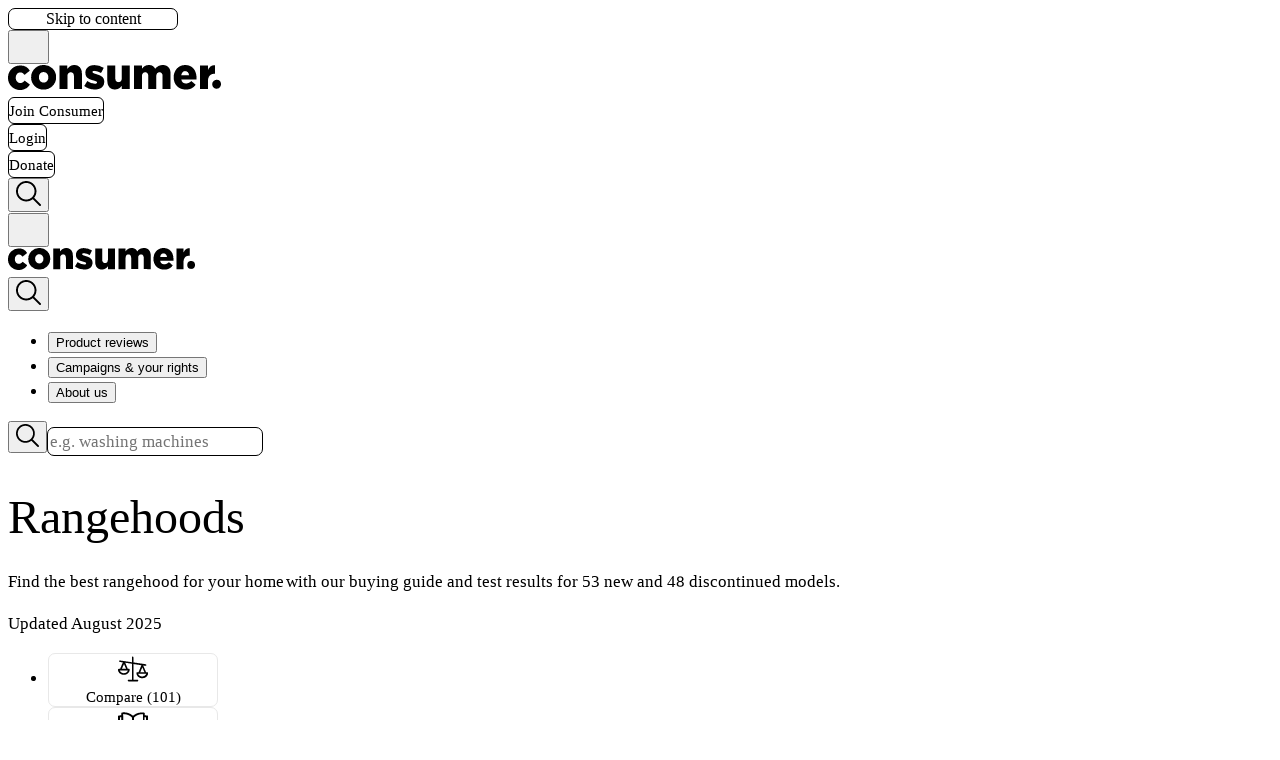

--- FILE ---
content_type: text/html
request_url: https://www.consumer.org.nz/products/rangehoods/robinhood-ro61ss-wh-80-ducted
body_size: 38342
content:
<!DOCTYPE html><html lang="en"><head><meta charSet="utf-8"/><meta name="viewport" content="width=device-width, initial-scale=1"/><link rel="preload" as="image" href="https://shielded.co.nz/img/custom-logo.png"/><meta name="theme-color" content="#ffffff"/><meta property="og:locale" content="en_NZ"/><link rel="canonical" href="https://www.consumer.org.nz/products/rangehoods/robinhood-ro61ss-wh-80-ducted"/><meta property="og:url" content="https://www.consumer.org.nz/products/rangehoods/robinhood-ro61ss-wh-80-ducted"/><meta property="article:modified_time" content="2024-11-07T00:00:00.000Z"/><title>Rangehoods
 — Consumer NZ</title><meta property="og:type" content="website"/><meta property="og:title" content="Rangehoods
"/><meta name="twitter:title" content="Rangehoods
"/><meta property="og:site_name" content="Consumer NZ"/><meta property="article:publisher" content="https://www.facebook.com/consumernz"/><meta name="description" content="See the undefined undefined in detail, including photos, price, score, full specifications, and performance test data."/><meta property="og:description" content="See the undefined undefined in detail, including photos, price, score, full specifications, and performance test data."/><meta name="twitter:description" content="See the undefined undefined in detail, including photos, price, score, full specifications, and performance test data."/><meta name="twitter:card" content="summary_large_image"/><meta name="twitter:site" content="@consumernz"/><link rel="apple-touch-icon" sizes="180x180" href="/apple-touch-icon.png"/><link rel="icon" type="image/png" sizes="32x32" href="/favicon-32x32.png"/><link rel="icon" type="image/png" sizes="16x16" href="/favicon-16x16.png"/><link rel="preconnect" href="https://fonts.googleapis.com"/><link rel="preconnect" href="https://fonts.gstatic.com" crossorigin="anonymous"/><link rel="dns-prefetch" href="https://www.googletagmanager.com"/><link rel="dns-prefetch" href="https://cdn.raygun.io"/><link rel="manifest" href="/site.webmanifest"/><link rel="modulepreload" href="/assets/manifest-71d10d55.js"/><link rel="modulepreload" href="/assets/entry.client-DRKBmt12.js"/><link rel="modulepreload" href="/assets/jsx-runtime-u17CrQMm.js"/><link rel="modulepreload" href="/assets/chunk-FGUA77HG-7CHxbuVC.js"/><link rel="modulepreload" href="/assets/index--cXRrjg2.js"/><link rel="modulepreload" href="/assets/root-CHFyYpju.js"/><link rel="modulepreload" href="/assets/member-context-NWWEaQNR.js"/><link rel="modulepreload" href="/assets/errors-DwAj6rul.js"/><link rel="modulepreload" href="/assets/index-uSDjPFKL.js"/><link rel="modulepreload" href="/assets/navigation.client-rHt7fHwd.js"/><link rel="modulepreload" href="/assets/button-item-BiSjIok3.js"/><link rel="modulepreload" href="/assets/chevron-BwIOTiPQ.js"/><link rel="modulepreload" href="/assets/message-BIGrMJp7.js"/><link rel="modulepreload" href="/assets/index-B91w2oHC.js"/><link rel="modulepreload" href="/assets/link-element-B-oWw3t3.js"/><link rel="modulepreload" href="/assets/algolia-DGr_3ajS.js"/><link rel="modulepreload" href="/assets/objectWithoutProperties-CGyXYCSJ.js"/><link rel="modulepreload" href="/assets/catchall-D_u9BZW1.js"/><link rel="modulepreload" href="/assets/product-image-CGkWmFJ5.js"/><link rel="modulepreload" href="/assets/build-meta-tags-BmXEybZo.js"/><link rel="modulepreload" href="/assets/page-loading-BpKP_GxC.js"/><link rel="modulepreload" href="/assets/content-block-qyQkTMAX.js"/><link rel="modulepreload" href="/assets/page-header-k1NwcGEO.js"/><link rel="modulepreload" href="/assets/rhf-text-input-F0WnJr3H.js"/><link rel="modulepreload" href="/assets/rhf-address-finder-C-RgBcM2.js"/><link rel="modulepreload" href="/assets/input-error-Bn4xaLkK.js"/><link rel="modulepreload" href="/assets/checkbox-input-BSbD5Rto.js"/><link rel="modulepreload" href="/assets/select-input-B7ptjZTn.js"/><link rel="modulepreload" href="/assets/plus-minus-icon-DUJ2VjaR.js"/><link rel="modulepreload" href="/assets/textarea-n67j2la8.js"/><link rel="modulepreload" href="/assets/rhf-select-input-BZglwzZZ.js"/><link rel="modulepreload" href="/assets/text-input-D8QSei2I.js"/><script type="application/ld+json">{"@context":"https://schema.org","@type":"Article","headline":"Rangehoods\n","image":[],"author":[{"@type":"Organization","name":"Consumer NZ","url":"https://www.consumer.org.nz"}],"datePublished":"2024-11-07T00:00:00.000Z","dateModified":"2024-11-07T00:00:00.000Z","isAccessibleForFree":"False","hasPart":[{"@type":"WebPageElement","isAccessibleForFree":"False","cssSelector":".seo-paywall"}]}</script><link rel="stylesheet" href="/assets/root-Byao-pzD.css"/><link rel="stylesheet" href="/assets/catchall-BV0tCIjR.css"/><link rel="stylesheet" href="https://fonts.googleapis.com/css2?family=Poppins:wght@400;500;600;700&amp;display=swap"/></head><body><noscript><iframe src="https://www.googletagmanager.com/ns.html?id=GTM-MTT46QQ" height="0" width="0" style="display:none;visibility:hidden" title="Google Tag Manager (noscript)"></iframe></noscript><button class="Button Button--red absolute tablet:px-5! py-3! laptop:py-4.5! opacity-0 text-lg! focus:z-51 focus:opacity-100 tablet:top-2 tablet:left-2">Skip to content</button><div class="sticky top-0 z-50 transition-all"><div><div class="bg-gray-100 tablet:border-b border-gray-400"><div class="container-standard flex items-center justify-between gap-4 transition-all tablet:h-[70px] laptop:h-[90px]"><div class="hidden tablet:flex items-center gap-2 flex-shrink"><div class="laptop:hidden"><button type="button" class="js-mobile-menu-toggle hover:bg-red-bg focus-visible:bg-red-bg rounded-full p-1.5 -ml-1.5 group tablet:-ml-2.5 tablet:border tablet:border-transparent tablet:hover:border-red/10" aria-label="Open menu"><svg class="m-1" width="25" height="25" viewBox="0 0 60 40" fill="none" xmlns="http://www.w3.org/2000/svg"><rect y="35" width="60" height="5" class="fill-grey group-hover:fill-red group-focus-visible:fill-red transition-all origin-center"></rect><rect y="17.5" width="60" height="5" class="fill-grey group-hover:fill-red group-focus-visible:fill-red transition-all"></rect><rect y="0" width="60" height="5" class="fill-grey group-hover:fill-red group-focus-visible:fill-red transition-all origin-center"></rect></svg></button></div><a aria-label="Consumer NZ home" href="/" data-discover="true"><svg xmlns="http://www.w3.org/2000/svg" viewBox="0 0 247 29" height="25" class="max-w-full fill-red min-w-[150px] flex-shrink transition-all origin-left laptop:h-[35px] tablet:h-[25px]" alt="Consumer NZ logo"><path d="M1301.2-386.1v-27.3h-9.2v14.8c0 3-1.7 4.5-3.9 4.5s-3.7-1.6-3.7-4.5v-14.8h-9.2v17.8c0 6.2 3.3 10 8.9 10 3.7 0 6.2-2 7.9-4.3v3.8Zm95.6-5.6a5.2 5.2 0 0 0 5.1 5.3 5.2 5.2 0 0 0 5.1-5.3 5.2 5.2 0 0 0-5-5.2 5.2 5.2 0 0 0-5.2 5.2ZM1201.3-414a14.2 14.2 0 0 0-14.5 14.3 14 14 0 0 0 14.4 14.2 14.2 14.2 0 0 0 14.6-14.2v-.1a14 14 0 0 0-14.5-14.2Zm5.5 14.4c0 3.2-2.1 6-5.5 6-3.2 0-5.5-2.8-5.5-6.1v-.1c0-3.3 2-6 5.4-6 3.3 0 5.6 2.7 5.6 6Zm-32.6 6.5c-3 0-5.2-2.6-5.2-6.2 0-3.4 2.2-6.1 5.1-6.1 2.3 0 3.7 1 5 2.9l6.2-4.9a12.3 12.3 0 0 0-11.2-6 13.9 13.9 0 0 0-14.1 14.1v.1a13.8 13.8 0 0 0 15.5 14.1h.6l1-.3.8-.1.5-.2a12.3 12.3 0 0 0 2.2-1h.2a11.7 11.7 0 0 0 1.8-1.3 13.5 13.5 0 0 0 1.3-1.3l.3-.3a16.3 16.3 0 0 0 1.2-1.7l-6.1-4.6c-1.5 1.8-3 2.8-5 2.8Zm62.6-20.9c-3.8 0-6.2 2.2-8 4.4v-3.8h-9.1v27.3h9.2V-401c0-3 1.6-4.6 3.9-4.6 2.2 0 3.7 1.6 3.7 4.6v14.8h9.2V-404c0-6.2-3.4-10-9-10Zm25.5 10.6c-2.8-.9-4.3-1.4-4.3-2.4v-.1c0-.8.7-1.3 2.1-1.3a17.3 17.3 0 0 1 7.8 2.5l3.1-6a20 20 0 0 0-10.8-3.2c-6 0-10.5 3.2-10.5 9 0 5.6 4.1 7.4 9.3 8.8 2.8.8 4.2 1.2 4.2 2.3v.1c0 1-.7 1.5-2.3 1.5a16.7 16.7 0 0 1-9-3.2l-3.5 5.8a20.6 20.6 0 0 0 12.5 4c6.4 0 10.7-3 10.7-9v-.2c0-5.2-4.1-7.1-9.3-8.6Zm137.8-.4v-10c-4.4-.2-6.8 2.2-8.3 5.9v-5.5h-9.2v27.3h9.2v-8.5c0-6.3 2.7-9.2 7.5-9.2Zm-51.6 17.7v-18c0-6.3-3.4-9.9-9-9.9a11 11 0 0 0-8.8 4.4 8 8 0 0 0-7.6-4.4c-3.6 0-6 2-7.8 4.3v-3.7h-9.2v27.3h9.2V-401c0-3 1.6-4.6 3.8-4.6s3.6 1.6 3.6 4.6v14.8h9.2V-401c0-3 1.6-4.6 3.8-4.6s3.6 1.6 3.6 4.6v14.8Zm29.1-5-5-4.3c-2 1.9-3.7 2.8-5.9 2.8a5.5 5.5 0 0 1-5.7-4.5h17.6v-2c0-8-4.1-14.9-13.2-14.9-7.8 0-13.3 6.3-13.3 14.3 0 8.5 5.9 14.2 14.1 14.2a13.6 13.6 0 0 0 11.4-5.5Zm-12.2-15.8c2.6 0 4.3 1.9 4.6 4.9h-9.1c.5-3 2.1-5 4.5-5Z" transform="translate(-1160 414)"></path></svg></a></div><div class="flex items-center gap-1 w-full tablet:w-fit tablet:min-w-fit"><div class="transition-all flex gap-1 w-full justify-between tablet:gap-2 laptop:gap-4 py-3"><a class="Button Button--nav Button--red-2" href="/purchase/join" data-discover="true">Join Consumer</a><a class="Button Button--nav Button--blue-2" href="/login" data-discover="true">Login</a><a class="Button Button--nav Button--red-2" href="https://campaigns.consumer.org.nz/donate">Donate</a></div><div class="hidden tablet:block laptop:hidden"><button type="button" class="js-mobile-search-toggle hover:bg-red-bg focus-visible:bg-red-bg rounded-full group p-2.5 -mr-2.5 tablet:border tablet:border-transparent tablet:hover:border-red/10" aria-label="Open search"><svg class="transition-all fill-grey group-hover:fill-red" xmlns="http://www.w3.org/2000/svg" viewBox="0 0 40 40" width="25" height="25"><path d="M26.804 29.01c-2.832 2.34-6.465 3.746-10.426 3.746C7.333 32.756 0 25.424 0 16.378 0 7.333 7.333 0 16.378 0c9.046 0 16.378 7.333 16.378 16.378 0 3.96-1.406 7.594-3.746 10.426l10.534 10.534c.607.607.61 1.59-.004 2.202-.61.61-1.597.61-2.202.004L26.804 29.01zm-10.426.627c7.323 0 13.26-5.936 13.26-13.26 0-7.32-5.937-13.257-13.26-13.257C9.056 3.12 3.12 9.056 3.12 16.378c0 7.323 5.936 13.26 13.258 13.26z"></path></svg></button></div></div></div></div><div class="bg-white border-b border-grey-border tablet:hidden"><div class="container-standard flex items-center gap-1 w-full justify-between transition-all py-1"><div class="transition-all origin-left"><button type="button" class="js-mobile-menu-toggle hover:bg-red-bg focus-visible:bg-red-bg rounded-full p-1.5 -ml-1.5 group tablet:-ml-2.5 tablet:border tablet:border-transparent tablet:hover:border-red/10" aria-label="Open menu"><svg class="m-1" width="25" height="25" viewBox="0 0 60 40" fill="none" xmlns="http://www.w3.org/2000/svg"><rect y="35" width="60" height="5" class="fill-grey group-hover:fill-red group-focus-visible:fill-red transition-all origin-center"></rect><rect y="17.5" width="60" height="5" class="fill-grey group-hover:fill-red group-focus-visible:fill-red transition-all"></rect><rect y="0" width="60" height="5" class="fill-grey group-hover:fill-red group-focus-visible:fill-red transition-all origin-center"></rect></svg></button></div><div class="transition-all"><a aria-label="Consumer NZ home" href="/" data-discover="true"><svg xmlns="http://www.w3.org/2000/svg" viewBox="0 0 247 29" class="fill-red" height="22" alt="Consumer NZ logo"><path d="M1301.2-386.1v-27.3h-9.2v14.8c0 3-1.7 4.5-3.9 4.5s-3.7-1.6-3.7-4.5v-14.8h-9.2v17.8c0 6.2 3.3 10 8.9 10 3.7 0 6.2-2 7.9-4.3v3.8Zm95.6-5.6a5.2 5.2 0 0 0 5.1 5.3 5.2 5.2 0 0 0 5.1-5.3 5.2 5.2 0 0 0-5-5.2 5.2 5.2 0 0 0-5.2 5.2ZM1201.3-414a14.2 14.2 0 0 0-14.5 14.3 14 14 0 0 0 14.4 14.2 14.2 14.2 0 0 0 14.6-14.2v-.1a14 14 0 0 0-14.5-14.2Zm5.5 14.4c0 3.2-2.1 6-5.5 6-3.2 0-5.5-2.8-5.5-6.1v-.1c0-3.3 2-6 5.4-6 3.3 0 5.6 2.7 5.6 6Zm-32.6 6.5c-3 0-5.2-2.6-5.2-6.2 0-3.4 2.2-6.1 5.1-6.1 2.3 0 3.7 1 5 2.9l6.2-4.9a12.3 12.3 0 0 0-11.2-6 13.9 13.9 0 0 0-14.1 14.1v.1a13.8 13.8 0 0 0 15.5 14.1h.6l1-.3.8-.1.5-.2a12.3 12.3 0 0 0 2.2-1h.2a11.7 11.7 0 0 0 1.8-1.3 13.5 13.5 0 0 0 1.3-1.3l.3-.3a16.3 16.3 0 0 0 1.2-1.7l-6.1-4.6c-1.5 1.8-3 2.8-5 2.8Zm62.6-20.9c-3.8 0-6.2 2.2-8 4.4v-3.8h-9.1v27.3h9.2V-401c0-3 1.6-4.6 3.9-4.6 2.2 0 3.7 1.6 3.7 4.6v14.8h9.2V-404c0-6.2-3.4-10-9-10Zm25.5 10.6c-2.8-.9-4.3-1.4-4.3-2.4v-.1c0-.8.7-1.3 2.1-1.3a17.3 17.3 0 0 1 7.8 2.5l3.1-6a20 20 0 0 0-10.8-3.2c-6 0-10.5 3.2-10.5 9 0 5.6 4.1 7.4 9.3 8.8 2.8.8 4.2 1.2 4.2 2.3v.1c0 1-.7 1.5-2.3 1.5a16.7 16.7 0 0 1-9-3.2l-3.5 5.8a20.6 20.6 0 0 0 12.5 4c6.4 0 10.7-3 10.7-9v-.2c0-5.2-4.1-7.1-9.3-8.6Zm137.8-.4v-10c-4.4-.2-6.8 2.2-8.3 5.9v-5.5h-9.2v27.3h9.2v-8.5c0-6.3 2.7-9.2 7.5-9.2Zm-51.6 17.7v-18c0-6.3-3.4-9.9-9-9.9a11 11 0 0 0-8.8 4.4 8 8 0 0 0-7.6-4.4c-3.6 0-6 2-7.8 4.3v-3.7h-9.2v27.3h9.2V-401c0-3 1.6-4.6 3.8-4.6s3.6 1.6 3.6 4.6v14.8h9.2V-401c0-3 1.6-4.6 3.8-4.6s3.6 1.6 3.6 4.6v14.8Zm29.1-5-5-4.3c-2 1.9-3.7 2.8-5.9 2.8a5.5 5.5 0 0 1-5.7-4.5h17.6v-2c0-8-4.1-14.9-13.2-14.9-7.8 0-13.3 6.3-13.3 14.3 0 8.5 5.9 14.2 14.1 14.2a13.6 13.6 0 0 0 11.4-5.5Zm-12.2-15.8c2.6 0 4.3 1.9 4.6 4.9h-9.1c.5-3 2.1-5 4.5-5Z" transform="translate(-1160 414)"></path></svg></a></div><div class="transition-all origin-right"><button type="button" class="js-mobile-search-toggle hover:bg-red-bg focus-visible:bg-red-bg rounded-full group p-2.5 -mr-2.5 tablet:border tablet:border-transparent tablet:hover:border-red/10" aria-label="Open search"><svg class="transition-all fill-grey group-hover:fill-red" xmlns="http://www.w3.org/2000/svg" viewBox="0 0 40 40" width="25" height="25"><path d="M26.804 29.01c-2.832 2.34-6.465 3.746-10.426 3.746C7.333 32.756 0 25.424 0 16.378 0 7.333 7.333 0 16.378 0c9.046 0 16.378 7.333 16.378 16.378 0 3.96-1.406 7.594-3.746 10.426l10.534 10.534c.607.607.61 1.59-.004 2.202-.61.61-1.597.61-2.202.004L26.804 29.01zm-10.426.627c7.323 0 13.26-5.936 13.26-13.26 0-7.32-5.937-13.257-13.26-13.257C9.056 3.12 3.12 9.056 3.12 16.378c0 7.323 5.936 13.26 13.258 13.26z"></path></svg></button></div></div></div></div><div class="block laptop:hidden relative"></div><div class="hidden laptop:block"><nav class="bg-white border-b border-gray-400"><div class="container-standard flex items-center justify-between pl-2!"><ul class="flex js-laptop-menu"><li><button type="button" class="text-[1.1rem] font-semibold px-6.5 border-b-7 border-white hover:border-red/30 focus-visible:border-red/30 pt-[32px] pb-[22px]" aria-label="Open Product reviews" aria-expanded="false" aria-controls="primary-section-cUsKyBuSSmSWFInOVcMxPg" id="primary-section-button-cUsKyBuSSmSWFInOVcMxPg">Product reviews</button></li><li><button type="button" class="text-[1.1rem] font-semibold px-6.5 border-b-7 border-white hover:border-red/30 focus-visible:border-red/30 pt-[32px] pb-[22px]" aria-label="Open Campaigns &amp; your rights" aria-expanded="false" aria-controls="primary-section-LKzpXg-eS6SkdfUuhyH3Hw" id="primary-section-button-LKzpXg-eS6SkdfUuhyH3Hw">Campaigns &amp; your rights</button></li><li><button type="button" class="text-[1.1rem] font-semibold px-6.5 border-b-7 border-white hover:border-red/30 focus-visible:border-red/30 pt-[32px] pb-[22px]" aria-label="Open About us" aria-expanded="false" aria-controls="primary-section-HNzAJ16wSXauDDnvkbFPvw" id="primary-section-button-HNzAJ16wSXauDDnvkbFPvw">About us</button></li></ul><div class="py-4"><div class="relative"><div class="relative w-full"><form class="relative w-full"><button type="submit" aria-label="Search" class="absolute left-0 top-0 h-11 w-11 flex items-center justify-center group"><svg class="transition-all fill-grey group-hover:fill-red group-focus-visible:fill-red z-99" xmlns="http://www.w3.org/2000/svg" viewBox="0 0 40 40" width="23" height="23"><path d="M26.804 29.01c-2.832 2.34-6.465 3.746-10.426 3.746C7.333 32.756 0 25.424 0 16.378 0 7.333 7.333 0 16.378 0c9.046 0 16.378 7.333 16.378 16.378 0 3.96-1.406 7.594-3.746 10.426l10.534 10.534c.607.607.61 1.59-.004 2.202-.61.61-1.597.61-2.202.004L26.804 29.01zm-10.426.627c7.323 0 13.26-5.936 13.26-13.26 0-7.32-5.937-13.257-13.26-13.257C9.056 3.12 3.12 9.056 3.12 16.378c0 7.323 5.936 13.26 13.258 13.26z"></path></svg></button><input type="search" id="header-search" placeholder="e.g. washing machines" class="h-11 w-full laptop:w-[358px] pl-11!" value=""/></form></div></div></div></div></nav></div></div><div class="h-px"></div><div class="container fixed"><div class="relative w-full"><div class="my-3 absolute z-1 right-0 w-full tablet:w-fit"></div></div></div><div class="js-main-fallback is-unpaid"><div style="opacity:1;transition:opacity 150ms"><div><header class="js-page-header border-b border-grey-border"><div class="mt-10 container-standard mb-8"><h1 class="wrap-break-word">Rangehoods
</h1><p class="text-[1.15rem] mt-2 font-medium whitespace-pre-line">Find the best rangehood for your home with our buying guide and test results for 53 new and 48 discontinued models.
</p><time dateTime="2024-11-07" class="text-grey text-sm font-medium mt-3 block italic">Updated August 2025</time><nav><ul class="gap-2 laptop:gap-3 mt-8 tablet:mt-12 grid grid-cols-2 tablet:flex flex-wrap"><li class="flex"><a class="Button Button--header-tab w-full tablet:min-w-[150px]! Button--grey" href="/products/rangehoods/review" data-discover="true"><div class="flex flex-col tablet:flex-row items-center gap-1 tablet:gap-2"><svg id="Layer_1" xmlns="http://www.w3.org/2000/svg" x="0px" y="0px" viewBox="0 0 20 20" style="enable-background:new 0 0 20 20" xml:space="preserve" class="fill-red tablet:mr-1" width="30" height="30"><path d="M19.4,12.1h-0.7l-1.9-4.4l1.5,0.2c0,0,0.1,0,0.1,0c0.3,0,0.5-0.2,0.5-0.5c0-0.3-0.2-0.6-0.5-0.6l-8.1-1.2V2.3 c0-0.3-0.2-0.6-0.6-0.6S9.3,2,9.3,2.3v3.2l-8-1.2C1,4.2,0.8,4.4,0.7,4.7c0,0.3,0.2,0.6,0.5,0.6l2,0.3L1.4,9.9H0.6 C0.2,9.9,0,10.1,0,10.4c0,1.9,1.7,3.5,3.9,3.5c2.1,0,3.9-1.6,3.9-3.5c0-0.3-0.2-0.6-0.6-0.6H6.5l-1.7-4l4.5,0.7v10.6H7.1 c-0.3,0-0.6,0.2-0.6,0.6c0,0.3,0.2,0.6,0.6,0.6h5.8c0.3,0,0.6-0.2,0.6-0.6c0-0.3-0.2-0.6-0.6-0.6h-2.5V6.7l5.2,0.8l-1.9,4.6h-0.8 c-0.3,0-0.6,0.2-0.6,0.6c0,1.9,1.7,3.5,3.9,3.5c2.1,0,3.9-1.6,3.9-3.5C20,12.3,19.8,12.1,19.4,12.1z M3.9,12.8 c-1.3,0-2.4-0.8-2.7-1.8h5.4C6.3,12,5.2,12.8,3.9,12.8z M2.6,9.9l1.4-3.2l1.4,3.2H2.6z M16.2,8.9l1.4,3.2h-2.7L16.2,8.9z M16.1,15 c-1.3,0-2.4-0.8-2.7-1.8h5.4C18.5,14.2,17.4,15,16.1,15z"></path></svg><div class="text-xs tablet:text-sm">Compare (101)</div></div></a></li><li class="flex"><a class="Button Button--header-tab w-full tablet:min-w-[150px]! Button--grey" href="/products/rangehoods/guide" data-discover="true"><div class="flex flex-col tablet:flex-row items-center gap-1 tablet:gap-2"><svg id="Layer_1" xmlns="http://www.w3.org/2000/svg" x="0px" y="0px" viewBox="0 0 20 20" style="enable-background:new 0 0 20 20" xml:space="preserve" class="fill-red tablet:mr-1" width="30" height="30"><path d="M19.5,5c-0.6-0.1-1.1-0.1-1.6-0.1V3.7c0-0.3-0.2-0.6-0.5-0.6C13.7,2.4,11,4.3,10,5.2C9,4.3,6.3,2.4,2.7,3 C2.4,3.1,2.2,3.3,2.2,3.7v1.2C1.6,4.9,1.1,4.9,0.5,5C0.2,5,0,5.3,0,5.6V16c0,0.2,0.1,0.4,0.3,0.5c0.2,0.1,0.4,0.2,0.6,0.1 c2.8-0.8,9,0.2,9.1,0.3c0,0,0.1,0,0.1,0s0.1,0,0.1,0c0.1,0,6.3-1.1,9.1-0.3c0.2,0.1,0.4,0,0.6-0.1c0.2-0.1,0.3-0.3,0.3-0.5V5.6 C20,5.3,19.8,5,19.5,5z M18.7,15.2c-1.9-0.3-4.4-0.2-6.3,0c1.5-0.7,3.4-1.3,4.6-1c0.2,0,0.4,0,0.5-0.1c0.1-0.1,0.2-0.3,0.2-0.5V6.1 c0.3,0,0.6,0,0.9,0.1V15.2z M1.3,15.2v-9c0.3,0,0.6,0,0.9-0.1v7.5c0,0.2,0.1,0.4,0.2,0.5c0.1,0.1,0.3,0.2,0.5,0.1 c1.3-0.2,3.1,0.3,4.6,1C6.4,15.1,5.1,15,3.8,15C2.9,15,2,15.1,1.3,15.2z M3.4,4.9V4.2c3.2-0.3,5.4,1.6,6,2.2v1.2v4.4v2.8 c-0.1,0-0.2-0.1-0.2-0.1c-1.4-0.7-3.7-1.7-5.6-1.7c0,0-0.1,0-0.1,0V6.2V5.5V4.9z M16.6,4.2v0.7v0.6v0.6v6.8c-1.9,0-4.3,1-5.7,1.7 c-0.1,0-0.2,0.1-0.2,0.1v-2.8V7.6V6.4C11.2,5.8,13.4,3.9,16.6,4.2z"></path></svg><div class="text-xs tablet:text-sm">Buying guide</div></div></a></li><li class="flex"><a class="Button Button--header-tab w-full tablet:min-w-[150px]! Button--grey" href="/products/rangehoods/how-we-test" data-discover="true"><div class="flex flex-col tablet:flex-row items-center gap-1 tablet:gap-2"><svg id="Layer_1" xmlns="http://www.w3.org/2000/svg" x="0px" y="0px" viewBox="0 0 20 20" style="enable-background:new 0 0 20 20" xml:space="preserve" class="fill-red tablet:-ml-1" width="30" height="30"><path d="M15.9,16l-3.3-6.2c-0.1-0.2-0.2-0.4-0.2-0.7V5.3h0.7c0.4,0,0.7-0.3,0.7-0.7c0-0.4-0.3-0.7-0.7-0.7h-1.4H8.5H7 C6.6,4,6.3,4.3,6.3,4.7C6.3,5,6.6,5.3,7,5.3h0.9v3.8c0,0.3-0.1,0.6-0.2,0.8l-3.1,6.2c-0.1,0.2-0.1,0.4,0,0.6S4.9,17,5.1,17h10.2 c0.2,0,0.4-0.1,0.6-0.3S16,16.2,15.9,16z M6.2,15.7L7,14c0,0,0,0,0.1,0h6c0.1,0,0.1,0,0.2,0l0.9,1.7H6.2z M9.2,9.1V5.3h1.9v3.8 c0,0.4,0.1,0.9,0.3,1.3l1.2,2.3H7.7l1.1-2.2C9,10,9.2,9.6,9.2,9.1z"></path></svg><div class="text-xs tablet:text-sm">How we test</div></div></a></li></ul></nav></div></header><main class="mb-10"><div class="my-10 animate-pulse container-standard"><div class="h-100 tablet:h-130 w-full rounded bg-gray-100 my-7"></div><div class="h-100 tablet:h-130 w-full rounded bg-gray-100 my-7"></div></div></main></div></div></div><div><div class="fixed bottom-2 tablet:bottom-7 right-2 tablet:right-7 z-10 flex flex-col gap-1.5 tablet:gap-2 items-end"></div><div class="fixed bottom-0 left-0 w-full z-9999"></div></div><footer class="w-full text-white"><div class="w-full bg-[#2a2d32]"><div class="container min-h-[300px] py-10 laptop:pb-6"><div class="grid tablet:grid-cols-2 laptop:grid-cols-4 gap-4 tablet:gap-8"><ul class="border-t-6 border-zinc-700 pt-4"><li class="pb-2 font-bold">Consumer NZ</li><li class="pb-2 text-[0.95rem]"><a class="text-white a--reverse group font-normal!" href="/articles/about-us" target="_blank" data-discover="true">About us</a></li><li class="pb-2 text-[0.95rem]"><a class="text-white a--reverse group font-normal!" href="/topics/consumer-rights-and-advice" data-discover="true">Consumer rights and advice</a></li><li class="pb-2 text-[0.95rem]"><a class="text-white a--reverse group font-normal!" href="/articles/subscribe-to-our-newsletters" data-discover="true">Subscribe to our newsletters</a></li><li class="pb-2 text-[0.95rem]"><a class="text-white a--reverse group font-normal!" href="/articles/media-releases" data-discover="true">Media releases</a></li><li class="pb-2 text-[0.95rem]"><a class="text-white a--reverse group font-normal!" href="/articles/terms-and-conditions" data-discover="true">Terms and conditions</a></li><li class="pb-2 text-[0.95rem]"><a class="text-white a--reverse group font-normal!" href="/articles/privacy-policy" data-discover="true">Privacy Policy</a></li><li class="pb-2 text-[0.95rem]"><a class="text-white a--reverse group font-normal!" href="/articles/community-guidelines" data-discover="true">Community guidelines</a></li><li class="pb-2 text-[0.95rem]"><a class="text-white a--reverse group font-normal!" href="/contact-us" data-discover="true">Contact us</a></li></ul><ul class="border-t-6 border-zinc-700 pt-4"><li class="pb-2 font-bold">Membership</li><li class="pb-2 text-[0.95rem]"><a class="text-white a--reverse group font-normal!" href="/purchase/join" data-discover="true">Join</a></li><li class="pb-2 text-[0.95rem]"><a class="text-white a--reverse group font-normal!" href="/articles/membership-support" data-discover="true">Membership support</a></li><li class="pb-2 text-[0.95rem]"><a class="text-white a--reverse group font-normal!" href="/articles/time-to-treat-yourself" data-discover="true">Consumer magazine</a></li><li class="pb-2 text-[0.95rem]"><a class="text-white a--reverse group font-normal!" href="/articles/consumer-advice-line" data-discover="true">Consumer Advice Line</a></li><li class="pb-2 text-[0.95rem]"><a class="text-white a--reverse group font-normal!" href="/topics/top-tests-and-reviews" data-discover="true">Top tests and reviews</a></li><li class="pb-2 font-bold pt-6"><a class="text-white a--reverse group font-bold!" href="https://www.powerswitch.org.nz/">Other sites<svg xmlns="http://www.w3.org/2000/svg" viewBox="0 0 185.343 185.343" class="ml-1 inline fill-white transition-all group-hover:fill-white/70 group-focus-visible:fill-white/70" width="13"><g><g><path d="M51.707,185.343c-2.741,0-5.493-1.044-7.593-3.149c-4.194-4.194-4.194-10.981,0-15.175    l74.352-74.347L44.114,18.32c-4.194-4.194-4.194-10.987,0-15.175c4.194-4.194,10.987-4.194,15.18,0l81.934,81.934    c4.194,4.194,4.194,10.987,0,15.175l-81.934,81.939C57.201,184.293,54.454,185.343,51.707,185.343z"></path></g></g></svg></a></li></ul><ul class="border-t-6 border-zinc-700 pt-4"><li class="pb-2 font-bold"><a class="text-white a--reverse group font-bold!" href="https://campaigns.consumer.org.nz/campaigns-advocacy">Campaigns<svg xmlns="http://www.w3.org/2000/svg" viewBox="0 0 185.343 185.343" class="ml-1 inline fill-white transition-all group-hover:fill-white/70 group-focus-visible:fill-white/70" width="13"><g><g><path d="M51.707,185.343c-2.741,0-5.493-1.044-7.593-3.149c-4.194-4.194-4.194-10.981,0-15.175    l74.352-74.347L44.114,18.32c-4.194-4.194-4.194-10.987,0-15.175c4.194-4.194,10.987-4.194,15.18,0l81.934,81.934    c4.194,4.194,4.194,10.987,0,15.175l-81.934,81.939C57.201,184.293,54.454,185.343,51.707,185.343z"></path></g></g></svg></a></li><li class="pb-2 text-[0.95rem]"><a class="text-white a--reverse group font-normal!" href="https://campaigns.consumer.org.nz/supermarkets">Stop misleading supermarket pricing</a></li><li class="pb-2 text-[0.95rem]"><a class="text-white a--reverse group font-normal!" href="https://campaigns.consumer.org.nz/fix-the-broken-electricity-market">Fix the broken electricity market</a></li><li class="pb-2 text-[0.95rem]"><a class="text-white a--reverse group font-normal!" href="https://campaigns.consumer.org.nz/flight-rights">Sign the flight rights petition</a></li><li class="pb-2 text-[0.95rem]"><a class="text-white a--reverse group font-normal!" href="https://campaigns.consumer.org.nz/stamp-out-scams" target="_blank">Stamp out scams</a></li><li class="pb-2 text-[0.95rem]"><a class="text-white a--reverse group font-normal!" href="https://campaigns.consumer.org.nz/right-to-repair">Right to repair</a></li><li class="pb-2 text-[0.95rem]"><a class="text-white a--reverse group font-normal!" href="https://campaigns.consumer.org.nz/greenwashing">End greenwashing now</a></li></ul><div class="border-t-6 border-zinc-700 pt-8 flex flex-col justify-between"><div class="pb-6"><a aria-label="Consumer NZ home" href="/" data-discover="true"><svg xmlns="http://www.w3.org/2000/svg" viewBox="0 0 247 29" width="250" class="max-w-full fill-white" alt="Consumer NZ logo"><path d="M1301.2-386.1v-27.3h-9.2v14.8c0 3-1.7 4.5-3.9 4.5s-3.7-1.6-3.7-4.5v-14.8h-9.2v17.8c0 6.2 3.3 10 8.9 10 3.7 0 6.2-2 7.9-4.3v3.8Zm95.6-5.6a5.2 5.2 0 0 0 5.1 5.3 5.2 5.2 0 0 0 5.1-5.3 5.2 5.2 0 0 0-5-5.2 5.2 5.2 0 0 0-5.2 5.2ZM1201.3-414a14.2 14.2 0 0 0-14.5 14.3 14 14 0 0 0 14.4 14.2 14.2 14.2 0 0 0 14.6-14.2v-.1a14 14 0 0 0-14.5-14.2Zm5.5 14.4c0 3.2-2.1 6-5.5 6-3.2 0-5.5-2.8-5.5-6.1v-.1c0-3.3 2-6 5.4-6 3.3 0 5.6 2.7 5.6 6Zm-32.6 6.5c-3 0-5.2-2.6-5.2-6.2 0-3.4 2.2-6.1 5.1-6.1 2.3 0 3.7 1 5 2.9l6.2-4.9a12.3 12.3 0 0 0-11.2-6 13.9 13.9 0 0 0-14.1 14.1v.1a13.8 13.8 0 0 0 15.5 14.1h.6l1-.3.8-.1.5-.2a12.3 12.3 0 0 0 2.2-1h.2a11.7 11.7 0 0 0 1.8-1.3 13.5 13.5 0 0 0 1.3-1.3l.3-.3a16.3 16.3 0 0 0 1.2-1.7l-6.1-4.6c-1.5 1.8-3 2.8-5 2.8Zm62.6-20.9c-3.8 0-6.2 2.2-8 4.4v-3.8h-9.1v27.3h9.2V-401c0-3 1.6-4.6 3.9-4.6 2.2 0 3.7 1.6 3.7 4.6v14.8h9.2V-404c0-6.2-3.4-10-9-10Zm25.5 10.6c-2.8-.9-4.3-1.4-4.3-2.4v-.1c0-.8.7-1.3 2.1-1.3a17.3 17.3 0 0 1 7.8 2.5l3.1-6a20 20 0 0 0-10.8-3.2c-6 0-10.5 3.2-10.5 9 0 5.6 4.1 7.4 9.3 8.8 2.8.8 4.2 1.2 4.2 2.3v.1c0 1-.7 1.5-2.3 1.5a16.7 16.7 0 0 1-9-3.2l-3.5 5.8a20.6 20.6 0 0 0 12.5 4c6.4 0 10.7-3 10.7-9v-.2c0-5.2-4.1-7.1-9.3-8.6Zm137.8-.4v-10c-4.4-.2-6.8 2.2-8.3 5.9v-5.5h-9.2v27.3h9.2v-8.5c0-6.3 2.7-9.2 7.5-9.2Zm-51.6 17.7v-18c0-6.3-3.4-9.9-9-9.9a11 11 0 0 0-8.8 4.4 8 8 0 0 0-7.6-4.4c-3.6 0-6 2-7.8 4.3v-3.7h-9.2v27.3h9.2V-401c0-3 1.6-4.6 3.8-4.6s3.6 1.6 3.6 4.6v14.8h9.2V-401c0-3 1.6-4.6 3.8-4.6s3.6 1.6 3.6 4.6v14.8Zm29.1-5-5-4.3c-2 1.9-3.7 2.8-5.9 2.8a5.5 5.5 0 0 1-5.7-4.5h17.6v-2c0-8-4.1-14.9-13.2-14.9-7.8 0-13.3 6.3-13.3 14.3 0 8.5 5.9 14.2 14.1 14.2a13.6 13.6 0 0 0 11.4-5.5Zm-12.2-15.8c2.6 0 4.3 1.9 4.6 4.9h-9.1c.5-3 2.1-5 4.5-5Z" transform="translate(-1160 414)"></path></svg></a></div><div class="pb-3"><p class="font-bold pb-4 tablet:pb-2">Follow us</p><ul class="flex flex-wrap gap-2"><li><a href="/cdn-cgi/l/email-protection#acc5c2cac3eccfc3c2dfd9c1c9de82c3decb82c2d6" class="flex items-center justify-center border-[1.5px] border-white rounded-full hover:bg-red/50 hover:scale-105 transition-all w-[33px] h-[33px]" target="_blank" rel="noopener noreferrer" aria-label="Email us" title="Email us"><svg xmlns="http://www.w3.org/2000/svg" viewBox="0 0 27.949 19.842" width="20" height="20" class="fill-white"><path id="envelope-regular" d="M25.329,64H2.62A2.553,2.553,0,0,0,0,66.48V81.361a2.553,2.553,0,0,0,2.62,2.48H25.329a2.553,2.553,0,0,0,2.62-2.48V66.48A2.553,2.553,0,0,0,25.329,64Zm0,2.48v2.108c-1.224.943-3.175,2.41-7.347,5.5-.919.684-2.74,2.329-4.007,2.31-1.267.019-3.089-1.626-4.007-2.31C5.8,71,3.844,69.532,2.62,68.589V66.48ZM2.62,81.361v-9.59c1.251.943,3.025,2.266,5.728,4.27,1.193.889,3.283,2.852,5.626,2.84,2.332.012,4.395-1.922,5.625-2.839,2.7-2,4.478-3.328,5.729-4.271v9.59Z" transform="translate(0 -64)"></path></svg></a></li><li><a href="https://www.facebook.com/consumernz" class="flex items-center justify-center border-[1.5px] border-white rounded-full hover:bg-red/50 hover:scale-105 transition-all w-[33px] h-[33px]" target="_blank" rel="noopener noreferrer" aria-label="Facebook" title="Facebook"><svg xmlns="http://www.w3.org/2000/svg" viewBox="0 0 1365.3333 1365.3333" width="23" height="23" class="fill-white -mt-0.5"><g transform="matrix(1.3333333,0,0,-1.3333333,0,1365.3333)"><g transform="scale(0.1)"><path d="m 7113,3640 227,1480 H 5920 v 960.43 c 0,404.9 198.35,799.57 834.38,799.57 H 7400 v 1260 c 0,0 -585.93,100 -1146.1,100 C 5084.38,8240 4320,7531.2 4320,6248 V 5120 H 3020 V 3640 H 4320 V 62.1992 C 4580.67,21.3008 4847.84,0 5120,0 c 272.16,0 539.33,21.3008 800,62.1992 V 3640 h 1193"></path></g></g></svg></a></li><li><a href="https://twitter.com/consumernz" class="flex items-center justify-center border-[1.5px] border-white rounded-full hover:bg-red/50 hover:scale-105 transition-all w-[33px] h-[33px]" target="_blank" rel="noopener noreferrer" aria-label="X (formerly known as Twitter)" title="X (formerly known as Twitter)"><svg viewBox="0 0 1200 1227" fill="none" xmlns="http://www.w3.org/2000/svg" width="17" height="17" class="fill-white"><path d="M714.163 519.284L1160.89 0H1055.03L667.137 450.887L357.328 0H0L468.492 681.821L0 1226.37H105.866L515.491 750.218L842.672 1226.37H1200L714.137 519.284H714.163ZM569.165 687.828L521.697 619.934L144.011 79.6944H306.615L611.412 515.685L658.88 583.579L1055.08 1150.3H892.476L569.165 687.854V687.828Z"></path></svg></a></li><li><a href="https://instagram.com/consumernz" class="flex items-center justify-center border-[1.5px] border-white rounded-full hover:bg-red/50 hover:scale-105 transition-all w-[33px] h-[33px]" target="_blank" rel="noopener noreferrer" aria-label="Instagram" title="Instagram"><svg id="Layer_1" data-name="Layer 1" xmlns="http://www.w3.org/2000/svg" viewBox="0 0 1000 1000" width="19" height="19" class="fill-white"><path class="cls-1" d="M295.42,6c-53.2,2.51-89.53,11-121.29,23.48-32.87,12.81-60.73,30-88.45,57.82S40.89,143,28.17,175.92c-12.31,31.83-20.65,68.19-23,121.42S2.3,367.68,2.56,503.46,3.42,656.26,6,709.6c2.54,53.19,11,89.51,23.48,121.28,12.83,32.87,30,60.72,57.83,88.45S143,964.09,176,976.83c31.8,12.29,68.17,20.67,121.39,23s70.35,2.87,206.09,2.61,152.83-.86,206.16-3.39S799.1,988,830.88,975.58c32.87-12.86,60.74-30,88.45-57.84S964.1,862,976.81,829.06c12.32-31.8,20.69-68.17,23-121.35,2.33-53.37,2.88-70.41,2.62-206.17s-.87-152.78-3.4-206.1-11-89.53-23.47-121.32c-12.85-32.87-30-60.7-57.82-88.45S862,40.87,829.07,28.19c-31.82-12.31-68.17-20.7-121.39-23S637.33,2.3,501.54,2.56,348.75,3.4,295.42,6m5.84,903.88c-48.75-2.12-75.22-10.22-92.86-17-23.36-9-40-19.88-57.58-37.29s-28.38-34.11-37.5-57.42c-6.85-17.64-15.1-44.08-17.38-92.83-2.48-52.69-3-68.51-3.29-202s.22-149.29,2.53-202c2.08-48.71,10.23-75.21,17-92.84,9-23.39,19.84-40,37.29-57.57s34.1-28.39,57.43-37.51c17.62-6.88,44.06-15.06,92.79-17.38,52.73-2.5,68.53-3,202-3.29s149.31.21,202.06,2.53c48.71,2.12,75.22,10.19,92.83,17,23.37,9,40,19.81,57.57,37.29s28.4,34.07,37.52,57.45c6.89,17.57,15.07,44,17.37,92.76,2.51,52.73,3.08,68.54,3.32,202s-.23,149.31-2.54,202c-2.13,48.75-10.21,75.23-17,92.89-9,23.35-19.85,40-37.31,57.56s-34.09,28.38-57.43,37.5c-17.6,6.87-44.07,15.07-92.76,17.39-52.73,2.48-68.53,3-202.05,3.29s-149.27-.25-202-2.53m407.6-674.61a60,60,0,1,0,59.88-60.1,60,60,0,0,0-59.88,60.1M245.77,503c.28,141.8,115.44,256.49,257.21,256.22S759.52,643.8,759.25,502,643.79,245.48,502,245.76,245.5,361.22,245.77,503m90.06-.18a166.67,166.67,0,1,1,167,166.34,166.65,166.65,0,0,1-167-166.34" transform="translate(-2.5 -2.5)"></path></svg></a></li><li><a href="https://www.tiktok.com/@consumer.nz" class="flex items-center justify-center border-[1.5px] border-white rounded-full hover:bg-red/50 hover:scale-105 transition-all w-[33px] h-[33px]" target="_blank" rel="noopener noreferrer" aria-label="TikTok" title="TikTok"><svg xmlns="http://www.w3.org/2000/svg" viewBox="0 0 2204.000000 2520.000000" preserveAspectRatio="xMidYMid meet" width="19" height="19" class="fill-white"><g transform="translate(0.000000,2520.000000) scale(0.100000,-0.100000)" stroke="none"><path d="M11639 23363 c-11 -13018 -17 -15679 -32 -15788 -67 -458 -176 -810 -368 -1185 -358 -701 -903 -1241 -1609 -1594 -348 -173 -677 -278 -1057 -336 -387 -59 -824 -51 -1201 21 -1066 204 -1981 870 -2505 1824 -405 737 -535 1624 -361 2459 63 297 151 552 294 841 190 387 393 670 700 975 509 507 1139 842 1843 979 235 46 422 64 677 64 329 1 560 -28 875 -108 94 -24 178 -46 188 -50 16 -7 17 100 15 2186 l-3 2194 -135 17 c-407 51 -951 71 -1340 49 -1124 -64 -2141 -334 -3130 -832 -764 -384 -1413 -853 -2026 -1464 -376 -375 -678 -738 -967 -1161 -1164 -1709 -1607 -3817 -1232 -5862 544 -2968 2777 -5395 5695 -6191 1642 -448 3391 -351 4971 274 857 340 1606 799 2324 1426 169 148 550 528 699 699 617 704 1093 1481 1430 2332 305 772 484 1590 536 2448 6 105 10 1809 10 4658 0 2470 2 4492 5 4492 3 0 76 -49 162 -109 87 -60 244 -163 348 -228 1579 -990 3340 -1522 5202 -1570 l253 -6 0 2146 0 2146 -52 5 c-29 3 -129 7 -223 10 -927 28 -1928 327 -2770 829 -1347 803 -2339 2121 -2729 3627 -111 428 -172 854 -192 1333 l-7 167 -2143 0 -2144 0 -1 -1717z"></path></g></svg></a></li><li><a href="https://www.linkedin.com/company/consumer-nz" class="flex items-center justify-center border-[1.5px] border-white rounded-full hover:bg-red/50 hover:scale-105 transition-all w-[33px] h-[33px]" target="_blank" rel="noopener noreferrer" aria-label="LinkedIn" title="LinkedIn"><svg enable-background="new 0 0 32 32" id="Layer_1" viewBox="0 0 32 32" xml:space="preserve" xmlns="http://www.w3.org/2000/svg" width="26" height="26" class="fill-white"><g><rect height="14" width="4" x="7" y="11"></rect><path d="M20.499,11c-2.791,0-3.271,1.018-3.499,2v-2h-4v14h4v-8c0-1.297,0.703-2,2-2c1.266,0,2,0.688,2,2v8h4v-7    C25,14,24.479,11,20.499,11z"></path><circle cx="9" cy="8" r="2"></circle></g></svg></a></li><li><button aria-label="Women&#x27;s Refuge Site" id="shielded-logo" class="flex items-center justify-center border-[1.5px] border-white rounded-full hover:brightness-125 hover:scale-105 transition-all w-[33px] h-[33px]" title="Women&#x27;s Refuge Site"><img src="https://shielded.co.nz/img/custom-logo.png" alt=""/></button><script data-cfasync="false" src="/cdn-cgi/scripts/5c5dd728/cloudflare-static/email-decode.min.js"></script><script src="https://staticcdn.co.nz/embed/embed.js"></script><script>
                        (function () {
                          window.onload = function(){
                            var frameName = new ds07o6pcmkorn({
                              openElementId: "#shielded-logo",
                              modalID: "modal",
                            });
                            frameName.init();
                          }
                        })();
                      </script></li></ul></div></div></div></div></div><div class="w-full bg-[#202227] p-4 text-center text-xs">© Copyright Consumer NZ. All rights reserved.</div></footer><script>((storageKey2, restoreKey) => {
    if (!window.history.state || !window.history.state.key) {
      let key = Math.random().toString(32).slice(2);
      window.history.replaceState({ key }, "");
    }
    try {
      let positions = JSON.parse(sessionStorage.getItem(storageKey2) || "{}");
      let storedY = positions[restoreKey || window.history.state.key];
      if (typeof storedY === "number") {
        window.scrollTo(0, storedY);
      }
    } catch (error) {
      console.error(error);
      sessionStorage.removeItem(storageKey2);
    }
  })("react-router-scroll-positions", null)</script><script>window.__reactRouterContext = {"basename":"/","future":{"unstable_optimizeDeps":false,"unstable_subResourceIntegrity":false,"v8_middleware":true,"v8_splitRouteModules":false,"v8_viteEnvironmentApi":false},"routeDiscovery":{"mode":"initial"},"ssr":true,"isSpaMode":false};window.__reactRouterContext.stream = new ReadableStream({start(controller){window.__reactRouterContext.streamController = controller;}}).pipeThrough(new TextEncoderStream());</script><script type="module" async="">import "/assets/manifest-71d10d55.js";
import * as route0 from "/assets/root-CHFyYpju.js";
import * as route1 from "/assets/catchall-D_u9BZW1.js";
  
  window.__reactRouterRouteModules = {"root":route0,"routes/catchall":route1};

import("/assets/entry.client-DRKBmt12.js");</script><!--$--><script>window.__reactRouterContext.streamController.enqueue("[{\"_1\":2,\"_2597\":-5,\"_2598\":-5},\"loaderData\",{\"_3\":4,\"_2133\":2134},\"root\",{\"_5\":6,\"_7\":8,\"_9\":10,\"_2124\":2125},\"membershipTier\",\"guest\",\"draftMode\",false,\"datoData\",{\"_11\":12,\"_1729\":1730,\"_2105\":2106},\"navigation\",{\"_13\":14,\"_1599\":1600},\"primaryMenuSections\",[15,1178,1363],{\"_16\":17,\"_18\":19,\"_20\":21},\"id\",\"cUsKyBuSSmSWFInOVcMxPg\",\"label\",\"Product reviews\",\"secondaryMenuSections\",[22,205,299,575,783,936,1023,1087],{\"_16\":23,\"_18\":24,\"_25\":26,\"_194\":195},\"NI-FtQwKSl-lsUNqvv4I2Q\",\"Laundry and heating\",\"columns\",[27,108,157],{\"_16\":28,\"_29\":30},\"JtcRxh3tTjSLe9OUSU9TAw\",\"items\",[31,37,64,75,86,97],{\"_32\":33,\"_16\":34,\"_18\":35,\"_36\":-5},\"__typename\",\"HeadingItemRecord\",\"BGNpVp-zRlO_o-7K4Cv4dg\",\"Cleaning products\",\"linkItem\",{\"_32\":38,\"_16\":39,\"_18\":40,\"_41\":42,\"_59\":8,\"_60\":61,\"_62\":8,\"_63\":61},\"LinkElementRecord\",\"br7PnrC2R06sC8y-Ea0M5g\",\"Carpet stain removers\",\"pageLink\",{\"_16\":43,\"_32\":44,\"_45\":46,\"_47\":48,\"_49\":50},\"OmxKsqiYSx2iR2ig94Rphw\",\"ContentPageRecord\",\"slug\",\"review\",\"title\",\"Carpet stain remover reviews\",\"parentPage\",{\"_49\":51,\"_16\":56,\"_32\":53,\"_45\":57,\"_47\":58},{\"_49\":-5,\"_16\":52,\"_32\":53,\"_45\":54,\"_47\":55},\"ONYXxj0EQx6KDYW_1QWWyQ\",\"UrlSegmentRecord\",\"products\",\"Products\",\"I6gD1HfZQqaJ3D3dV5A3_Q\",\"carpet-stain-removers\",\"Carpet stain removers\\n\",\"externalLink\",\"externalUrl\",\"\",\"openInNewTab\",\"urlSuffix\",{\"_32\":38,\"_16\":65,\"_18\":66,\"_41\":67,\"_59\":8,\"_60\":61,\"_62\":8,\"_63\":61},\"WdY_bwMfReefeBeBNpU8hw\",\"Dishwasher detergents\",{\"_16\":68,\"_32\":44,\"_45\":46,\"_47\":69,\"_49\":70},\"K-NrrTYtTjSC_frfxe9tWw\",\"Dishwasher detergent reviews\",{\"_49\":71,\"_16\":72,\"_32\":53,\"_45\":73,\"_47\":74},{\"_49\":-5,\"_16\":52,\"_32\":53,\"_45\":54,\"_47\":55},\"J_Sq7HKyS9yNSX4IQv-grQ\",\"dishwasher-detergents\",\"Dishwasher detergents\\n\",{\"_32\":38,\"_16\":76,\"_18\":77,\"_41\":78,\"_59\":8,\"_60\":61,\"_62\":8,\"_63\":61},\"X4pgxhm3S8SH-ex0AFXOCw\",\"Laundry detergents\",{\"_16\":79,\"_32\":44,\"_45\":46,\"_47\":80,\"_49\":81},\"ekq5BNKqRvqftiPkth-dHQ\",\"Laundry detergent reviews\",{\"_49\":82,\"_16\":83,\"_32\":53,\"_45\":84,\"_47\":85},{\"_49\":-5,\"_16\":52,\"_32\":53,\"_45\":54,\"_47\":55},\"C-BzbELgQe2TWRkMyrSFoQ\",\"laundry-detergents\",\"Laundry detergents\\n\",{\"_32\":38,\"_16\":87,\"_18\":88,\"_41\":89,\"_59\":8,\"_60\":61,\"_62\":8,\"_63\":61},\"aiI5oDZwQ8CtNvoSTjGgDw\",\"Laundry stain removers: Spot treatments\",{\"_16\":90,\"_32\":44,\"_45\":46,\"_47\":91,\"_49\":92},\"cMfSB5j-S76uzyHuqfWKJQ\",\"Laundry stain remover (spot treatment) reviews\",{\"_49\":93,\"_16\":94,\"_32\":53,\"_45\":95,\"_47\":96},{\"_49\":-5,\"_16\":52,\"_32\":53,\"_45\":54,\"_47\":55},\"f6usBn7XTnCCqzPEYLfGFw\",\"laundry-stain-removers-spot-treatments\",\"Laundry stain removers: Spot treatments\\n\",{\"_32\":38,\"_16\":98,\"_18\":99,\"_41\":100,\"_59\":8,\"_60\":61,\"_62\":8,\"_63\":61},\"aAs2_WDgQD-TmUhWZ_FEQw\",\"Laundry stain removers: Soakers\",{\"_16\":101,\"_32\":44,\"_45\":46,\"_47\":102,\"_49\":103},\"OUuMQgsgQySR2t0yEVv9yw\",\"Laundry stain remover (soaker) reviews\",{\"_49\":104,\"_16\":105,\"_32\":53,\"_45\":106,\"_47\":107},{\"_49\":-5,\"_16\":52,\"_32\":53,\"_45\":54,\"_47\":55},\"D0tukK7LQlGmV7Auzk1KZg\",\"laundry-stain-removers-soakers\",\"Laundry stain removers: Soakers\\n\",{\"_16\":109,\"_29\":110},\"SFTJA6qpRfOWPRoRzsIiNw\",[111,114,124,135,146],{\"_32\":33,\"_16\":112,\"_18\":113,\"_36\":-5},\"CD-_qKcQSTCYPw_7vZ1vtw\",\"Laundry\",{\"_32\":38,\"_16\":115,\"_18\":116,\"_41\":117,\"_59\":8,\"_60\":61,\"_62\":8,\"_63\":61},\"IQC_tQ3aQ3SjIWc0ftvlzg\",\"Clothes dryers\",{\"_16\":118,\"_32\":44,\"_45\":46,\"_47\":119,\"_49\":120},\"dRBnY71BSJiK_qJSugWFRQ\",\"Clothes dryer reviews\",{\"_49\":121,\"_16\":122,\"_32\":44,\"_45\":123,\"_47\":116},{\"_49\":-5,\"_16\":52,\"_32\":53,\"_45\":54,\"_47\":55},\"P1O5Uf9hQaGfgbR8QkxA0g\",\"clothes-dryers\",{\"_32\":38,\"_16\":125,\"_18\":126,\"_41\":127,\"_59\":8,\"_60\":61,\"_62\":8,\"_63\":61},\"KT9oQL08RGC7On-AGJgBNA\",\"Irons and steam stations\",{\"_16\":128,\"_32\":44,\"_45\":46,\"_47\":129,\"_49\":130},\"elkkiwkTSN-ivBK0pYGorg\",\"Irons and steam station reviews\",{\"_49\":131,\"_16\":132,\"_32\":53,\"_45\":133,\"_47\":134},{\"_49\":-5,\"_16\":52,\"_32\":53,\"_45\":54,\"_47\":55},\"ZLN9YrweTxS0H4_E63naIw\",\"irons-and-steamers\",\"Irons and steam stations\\n\",{\"_32\":38,\"_16\":136,\"_18\":137,\"_41\":138,\"_59\":8,\"_60\":61,\"_62\":8,\"_63\":61},\"fJ9bUlzoRVamLiecNxmx8A\",\"Washer dryers\",{\"_16\":139,\"_32\":44,\"_45\":46,\"_47\":140,\"_49\":141},\"EvVlIEpOQra8uLXkVB3giQ\",\"Washer dryer reviews\",{\"_49\":142,\"_16\":143,\"_32\":53,\"_45\":144,\"_47\":145},{\"_49\":-5,\"_16\":52,\"_32\":53,\"_45\":54,\"_47\":55},\"L54j7RD3RCKaKrYCvIw8vw\",\"washer-dryers\",\"Washer dryers\\n\",{\"_32\":38,\"_16\":147,\"_18\":148,\"_41\":149,\"_59\":8,\"_60\":61,\"_62\":8,\"_63\":61},\"VZZWQEM0Qw6b_vC8KrQzuw\",\"Washing machines\",{\"_16\":150,\"_32\":44,\"_45\":46,\"_47\":151,\"_49\":152},\"ZZpCIKkVTFeYRJhvvCYX1g\",\"Washing machine reviews\",{\"_49\":153,\"_16\":154,\"_32\":44,\"_45\":155,\"_47\":156},{\"_49\":-5,\"_16\":52,\"_32\":53,\"_45\":54,\"_47\":55},\"OS6DvtKeSQSPbnFifxUDnQ\",\"washing-machines\",\"Washing machines \",{\"_16\":158,\"_29\":159},\"YVn2J8jTRXOuvxyNVhIpEg\",[160,163,174,184],{\"_32\":33,\"_16\":161,\"_18\":162,\"_36\":-5},\"TP87PaqkRFKk8c-O9HX4Aw\",\"Vacuums and floorcare\",{\"_32\":38,\"_16\":164,\"_18\":165,\"_41\":166,\"_59\":8,\"_60\":61,\"_62\":8,\"_63\":61},\"TUqOr5SJSMakXy_OQC71tg\",\"Standard vacuum cleaners\",{\"_16\":167,\"_32\":44,\"_45\":46,\"_47\":168,\"_49\":169},\"JJt0YW8DRRqnAMGgyfbZYw\",\"Standard vacuum cleaner reviews\",{\"_49\":170,\"_16\":171,\"_32\":44,\"_45\":172,\"_47\":173},{\"_49\":-5,\"_16\":52,\"_32\":53,\"_45\":54,\"_47\":55},\"VGW4XqtjSwyjAGLbczs2mg\",\"vacuum-cleaners\",\"Standard vacuum cleaners \",{\"_32\":38,\"_16\":175,\"_18\":176,\"_41\":177,\"_59\":8,\"_60\":61,\"_62\":8,\"_63\":61},\"XItb3TbmQH6y-l337n3xyQ\",\"Stick vacuum cleaners\",{\"_16\":178,\"_32\":44,\"_45\":46,\"_47\":179,\"_49\":180},\"QTvXuTVURpK8FITIyVE5pw\",\"Stick vacuum cleaner reviews\",{\"_49\":181,\"_16\":182,\"_32\":44,\"_45\":183,\"_47\":176},{\"_49\":-5,\"_16\":52,\"_32\":53,\"_45\":54,\"_47\":55},\"WDAHnuOKQyiCW_L13ifpOg\",\"stick-vacuum-cleaners\",{\"_32\":38,\"_16\":185,\"_18\":186,\"_41\":187,\"_59\":8,\"_60\":61,\"_62\":8,\"_63\":61},\"fLVUKmBOT3aiwpc86vDEqA\",\"Robot vacuum cleaners\",{\"_16\":188,\"_32\":44,\"_45\":46,\"_47\":189,\"_49\":190},\"BcTw1QrTS464xjZeHqXCQg\",\"Robot vacuum cleaner reviews\",{\"_49\":191,\"_16\":192,\"_32\":44,\"_45\":193,\"_47\":186},{\"_49\":-5,\"_16\":52,\"_32\":53,\"_45\":54,\"_47\":55},\"C5SEVgXTRK2HxD0Q8lzNVQ\",\"robot-vacuum-cleaners\",\"footerLink\",{\"_16\":196,\"_32\":38,\"_18\":197,\"_41\":198,\"_59\":8,\"_60\":61,\"_62\":8,\"_63\":61},\"F8jDaXjTRp2IsUj4SpUR8Q\",\"Top tests and reviews\",{\"_16\":199,\"_32\":44,\"_45\":200,\"_47\":197,\"_49\":201},\"WlG2RaU4TjW4iyczhkauqg\",\"top-tests-and-reviews\",{\"_49\":-5,\"_16\":202,\"_32\":53,\"_45\":203,\"_47\":204},\"b65ihaduRXmCIJFycdC0ng\",\"topics\",\"Topics\",{\"_16\":206,\"_18\":207,\"_25\":208,\"_194\":295},\"Dxc40K_JSnubiYEsVvpx_Q\",\"Heating and energy\",[209,236],{\"_16\":210,\"_29\":211},\"Jy2L8QKRRv6a_RqdeOrykw\",[212,215,226],{\"_32\":33,\"_16\":213,\"_18\":214,\"_36\":-5},\"JdvLhhFITFyb-5xGpsL1ag\",\"Air treatment\",{\"_32\":38,\"_16\":216,\"_18\":217,\"_41\":218,\"_59\":8,\"_60\":61,\"_62\":8,\"_63\":61},\"Z5DySsgXS16OzKdNrVOiPg\",\"Air purifiers\",{\"_16\":219,\"_32\":44,\"_45\":46,\"_47\":220,\"_49\":221},\"DdkjPuL2QYu4shKZSk68Tg\",\"Air purifier reviews\",{\"_49\":222,\"_16\":223,\"_32\":53,\"_45\":224,\"_47\":225},{\"_49\":-5,\"_16\":52,\"_32\":53,\"_45\":54,\"_47\":55},\"MWzmLXu2TVaX7pJjO5JWkg\",\"air-purifiers\",\"Air purifiers\\n\",{\"_32\":38,\"_16\":227,\"_18\":228,\"_41\":229,\"_59\":8,\"_60\":61,\"_62\":8,\"_63\":61},\"OZ9jX48XR_Cc6feTBjG5pA\",\"Dehumidifiers\",{\"_16\":230,\"_32\":44,\"_45\":46,\"_47\":231,\"_49\":232},\"U3FTRD_BR3-UiHsLYikucA\",\"Dehumidifier reviews\",{\"_49\":233,\"_16\":234,\"_32\":44,\"_45\":235,\"_47\":228},{\"_49\":-5,\"_16\":52,\"_32\":53,\"_45\":54,\"_47\":55},\"TITmCrViTGWZyGECBf0XiQ\",\"dehumidifiers\",{\"_16\":237,\"_29\":238},\"e-Ji_2R7SP6MTABtwyMpeA\",[239,242,253,263,274,285],{\"_32\":33,\"_16\":240,\"_18\":241,\"_36\":-5},\"Zh0tf5HxQRy_YaKfY5wyzg\",\"Heating\",{\"_32\":38,\"_16\":243,\"_18\":244,\"_41\":245,\"_59\":8,\"_60\":61,\"_62\":8,\"_63\":61},\"J9x4M4KMRwO3usztKcnruQ\",\"Electric heaters\",{\"_16\":246,\"_32\":44,\"_45\":46,\"_47\":247,\"_49\":248},\"B9LjvjeaSJmmfYPGbbTXkw\",\"Electric heater reviews\",{\"_49\":249,\"_16\":250,\"_32\":44,\"_45\":251,\"_47\":252},{\"_49\":-5,\"_16\":52,\"_32\":53,\"_45\":54,\"_47\":55},\"bxMbkZY0T12YwSrRwQrbnA\",\"electric-heaters\",\"Electric heaters \",{\"_32\":38,\"_16\":254,\"_18\":255,\"_41\":256,\"_59\":8,\"_60\":61,\"_62\":8,\"_63\":61},\"PUH_ZnNISWmhOTi5CGcSiw\",\"Heat pumps\",{\"_16\":257,\"_32\":44,\"_45\":46,\"_47\":258,\"_49\":259},\"BxUcxluMRvKPxXlQgnN48g\",\"Heat pump reviews\",{\"_49\":260,\"_16\":261,\"_32\":44,\"_45\":262,\"_47\":255},{\"_49\":-5,\"_16\":52,\"_32\":53,\"_45\":54,\"_47\":55},\"ciCuSILyT6-AdP_izpV4rg\",\"heat-pumps\",{\"_32\":38,\"_16\":264,\"_18\":265,\"_41\":266,\"_59\":8,\"_60\":61,\"_62\":8,\"_63\":61},\"fQRZrs3KRYim0RVYHc3xIw\",\"Pellet burners\",{\"_16\":267,\"_32\":44,\"_45\":46,\"_47\":268,\"_49\":269},\"P94h5WN1RBWXa1yG0W_pZw\",\"Pellet burner reviews\",{\"_49\":270,\"_16\":271,\"_32\":53,\"_45\":272,\"_47\":273},{\"_49\":-5,\"_16\":52,\"_32\":53,\"_45\":54,\"_47\":55},\"M46Wy3BiQq-jSqSrVKWCzg\",\"pellet-burners\",\"Pellet burners\\n\",{\"_32\":38,\"_16\":275,\"_18\":276,\"_41\":277,\"_59\":8,\"_60\":61,\"_62\":8,\"_63\":61},\"bogfGkmIQnKubp1_hwzXsw\",\"Power companies\",{\"_16\":278,\"_32\":44,\"_45\":279,\"_47\":280,\"_49\":281},\"MGIoL1TpSDSFT9rK3C1FKw\",\"best-and-worst-power-companies\",\"Best and worst power companies in 2025\",{\"_49\":-5,\"_16\":282,\"_32\":53,\"_45\":283,\"_47\":284},\"aSOZfCyPTiO5TOKjXzqS1A\",\"articles\",\"Articles\",{\"_32\":38,\"_16\":286,\"_18\":287,\"_41\":288,\"_59\":8,\"_60\":61,\"_62\":8,\"_63\":61},\"E4_T1MNQSoCU4VGuFR20fQ\",\"Woodburners\",{\"_16\":289,\"_32\":44,\"_45\":46,\"_47\":290,\"_49\":291},\"YVe4ObmqTbu_LI_HQFb3yQ\",\"Woodburner reviews\",{\"_49\":292,\"_16\":293,\"_32\":44,\"_45\":294,\"_47\":287},{\"_49\":-5,\"_16\":52,\"_32\":53,\"_45\":54,\"_47\":55},\"ZiVpfGrrTf-yex4oCN4FUA\",\"woodburners\",{\"_16\":296,\"_32\":38,\"_18\":197,\"_41\":297,\"_59\":8,\"_60\":61,\"_62\":8,\"_63\":61},\"MRKdLtOmRkuNsJI4rkrh-A\",{\"_16\":199,\"_32\":44,\"_45\":200,\"_47\":197,\"_49\":298},{\"_49\":-5,\"_16\":202,\"_32\":53,\"_45\":203,\"_47\":204},{\"_16\":300,\"_18\":301,\"_25\":302,\"_194\":571},\"dQwKxSSiTcyyULxeI3Dzpw\",\"Kitchen\",[303,379,460,543],{\"_16\":304,\"_29\":305},\"UPcTHAjuT_-33kFCEPG_KA\",[306,309,319,329,339,350,361,364,369],{\"_32\":33,\"_16\":307,\"_18\":308,\"_36\":-5},\"MvyXR3IMSBivxy4XPm27Dw\",\"Cooktops and ovens\",{\"_32\":38,\"_16\":310,\"_18\":311,\"_41\":312,\"_59\":8,\"_60\":61,\"_62\":8,\"_63\":61},\"OnQ5YQctSuSPw8VkG9yIDQ\",\"Wall ovens\",{\"_16\":313,\"_32\":44,\"_45\":46,\"_47\":314,\"_49\":315},\"O_Cn9rU3RjK6tUL8mN4nXw\",\"Wall oven reviews\",{\"_49\":316,\"_16\":317,\"_32\":44,\"_45\":318,\"_47\":311},{\"_49\":-5,\"_16\":52,\"_32\":53,\"_45\":54,\"_47\":55},\"KQuhKyUDS5uvSNNlUdQoog\",\"built-in-ovens\",{\"_32\":38,\"_16\":320,\"_18\":321,\"_41\":322,\"_59\":8,\"_60\":61,\"_62\":8,\"_63\":61},\"WdGGh5yQQCuTlImzmZav_Q\",\"Cooktops\",{\"_16\":323,\"_32\":44,\"_45\":46,\"_47\":324,\"_49\":325},\"M8-lp9tFSSuNf0VtuN8PRA\",\"Cooktop reviews\",{\"_49\":326,\"_16\":327,\"_32\":44,\"_45\":328,\"_47\":321},{\"_49\":-5,\"_16\":52,\"_32\":53,\"_45\":54,\"_47\":55},\"F3i85u6HR--Diiqdda7_cA\",\"cooktops\",{\"_32\":38,\"_16\":330,\"_18\":331,\"_41\":332,\"_59\":8,\"_60\":61,\"_62\":8,\"_63\":61},\"bE85yOx_TLaf0Jnp61fbNA\",\"Freestanding ovens\",{\"_16\":333,\"_32\":44,\"_45\":46,\"_47\":334,\"_49\":335},\"JQ_AyCsZQYaoqeNVDvdhTA\",\"Freestanding oven reviews \",{\"_49\":336,\"_16\":337,\"_32\":44,\"_45\":338,\"_47\":331},{\"_49\":-5,\"_16\":52,\"_32\":53,\"_45\":54,\"_47\":55},\"IjDJhz9HQ1C3h8pdtnDXzA\",\"freestanding-ovens\",{\"_32\":38,\"_16\":340,\"_18\":341,\"_41\":342,\"_59\":8,\"_60\":61,\"_62\":8,\"_63\":61},\"SJkAHfz0SMStGpI9CeEVWw\",\"Microwave ovens\",{\"_16\":343,\"_32\":44,\"_45\":46,\"_47\":344,\"_49\":345},\"Pku6cHN9Q86n9dS9T9viZg\",\"Microwave oven reviews\",{\"_49\":346,\"_16\":347,\"_32\":53,\"_45\":348,\"_47\":349},{\"_49\":-5,\"_16\":52,\"_32\":53,\"_45\":54,\"_47\":55},\"Zy5wpd4CRsC8rhgkWiVC8g\",\"microwave-and-benchtop-ovens\",\"Microwave ovens\\n\",{\"_32\":38,\"_16\":351,\"_18\":352,\"_41\":353,\"_59\":8,\"_60\":61,\"_62\":8,\"_63\":61},\"c_VZGJtbR2qwiTZcxWJchA\",\"Rangehoods\",{\"_16\":354,\"_32\":44,\"_45\":46,\"_47\":355,\"_49\":356},\"M1qOa77EQFWmuTGnZ-_XtA\",\"Rangehood reviews\",{\"_49\":357,\"_16\":358,\"_32\":53,\"_45\":359,\"_47\":360},{\"_49\":-5,\"_16\":52,\"_32\":53,\"_45\":54,\"_47\":55},\"bpBvsuxKQoW13rCA5UE4kA\",\"rangehoods\",\"Rangehoods\\n\",{\"_32\":33,\"_16\":362,\"_18\":363,\"_36\":-5},\"VmgTM2PwQRamuGLStOXVGw\",\"Dishwashing\",{\"_32\":38,\"_16\":365,\"_18\":66,\"_41\":366,\"_59\":8,\"_60\":61,\"_62\":8,\"_63\":61},\"YJtWK9EVQ_GMzNXseSQrXg\",{\"_16\":68,\"_32\":44,\"_45\":46,\"_47\":69,\"_49\":367},{\"_49\":368,\"_16\":72,\"_32\":53,\"_45\":73,\"_47\":74},{\"_49\":-5,\"_16\":52,\"_32\":53,\"_45\":54,\"_47\":55},{\"_32\":38,\"_16\":370,\"_18\":371,\"_41\":372,\"_59\":8,\"_60\":61,\"_62\":8,\"_63\":61},\"cHOoB18xSiO23pcRitcvHw\",\"Dishwashers\",{\"_16\":373,\"_32\":44,\"_45\":46,\"_47\":374,\"_49\":375},\"IUwPWv1HS8Oy62zvl8MsKQ\",\"Dishwasher reviews\",{\"_49\":376,\"_16\":377,\"_32\":44,\"_45\":378,\"_47\":371},{\"_49\":-5,\"_16\":52,\"_32\":53,\"_45\":54,\"_47\":55},\"RlmlQAXkTF60PtE6_7AwnQ\",\"dishwashers\",{\"_16\":380,\"_29\":381},\"JUnlXpT0QNGRs4ZzDRee3Q\",[382,385,392,402,413,424,427,438,449],{\"_32\":33,\"_16\":383,\"_18\":384,\"_36\":-5},\"cWmyIk0pSdKeVasix2SszQ\",\"Kettles, jugs and coffee appliances\",{\"_32\":38,\"_16\":386,\"_18\":387,\"_41\":388,\"_59\":8,\"_60\":61,\"_62\":8,\"_63\":61},\"KiNKBctWT8y7nB24OP8p3A\",\"Coffee capsules\",{\"_16\":389,\"_32\":44,\"_45\":390,\"_47\":387,\"_49\":391},\"TDpZJaeBQNu8A3esRsjv3w\",\"coffee-capsules\",{\"_49\":-5,\"_16\":282,\"_32\":53,\"_45\":283,\"_47\":284},{\"_32\":38,\"_16\":393,\"_18\":394,\"_41\":395,\"_59\":8,\"_60\":61,\"_62\":8,\"_63\":61},\"HJmYyfR7QIOJ-LafCkBZpg\",\"Espresso coffee machines\",{\"_16\":396,\"_32\":44,\"_45\":46,\"_47\":397,\"_49\":398},\"FJkVxpgRR1qQoMkeWzg5ew\",\"Espresso coffee machine reviews \",{\"_49\":399,\"_16\":400,\"_32\":44,\"_45\":401,\"_47\":394},{\"_49\":-5,\"_16\":52,\"_32\":53,\"_45\":54,\"_47\":55},\"XxZ3TLIxRCGhLX6DwLewFQ\",\"espresso-machines\",{\"_32\":38,\"_16\":403,\"_18\":404,\"_41\":405,\"_59\":8,\"_60\":61,\"_62\":8,\"_63\":61},\"FKMHb4h7SLq9645h6_teXw\",\"Hand coffee grinders\",{\"_16\":406,\"_32\":44,\"_45\":46,\"_47\":407,\"_49\":408},\"QfFd2GTGSg-b44gwrCMbIQ\",\"Hand coffee grinder reviews\",{\"_49\":409,\"_16\":410,\"_32\":53,\"_45\":411,\"_47\":412},{\"_49\":-5,\"_16\":52,\"_32\":53,\"_45\":54,\"_47\":55},\"FOyi6s4ES3ekaRLLGZzkEg\",\"hand-coffee-grinders\",\"Hand coffee grinders\\n\",{\"_32\":38,\"_16\":414,\"_18\":415,\"_41\":416,\"_59\":8,\"_60\":61,\"_62\":8,\"_63\":61},\"Mj88oernQrSUPKpEB4dHqg\",\"Jugs and kettles\",{\"_16\":417,\"_32\":44,\"_45\":46,\"_47\":418,\"_49\":419},\"SkDaby2gRgC21VRU0rT9Pw\",\"Jug and kettle reviews\",{\"_49\":420,\"_16\":421,\"_32\":53,\"_45\":422,\"_47\":423},{\"_49\":-5,\"_16\":52,\"_32\":53,\"_45\":54,\"_47\":55},\"ZNGrRsZrQ66IxTB8vUDRlA\",\"jugs-and-kettles\",\"Jugs and kettles \\n\",{\"_32\":33,\"_16\":425,\"_18\":426,\"_36\":-5},\"G45nso3QQkCh9JanMNdalw\",\"Mixers, blenders and processors\",{\"_32\":38,\"_16\":428,\"_18\":429,\"_41\":430,\"_59\":8,\"_60\":61,\"_62\":8,\"_63\":61},\"GyQn0NwgT4CCgUmq0MsLpg\",\"Benchtop blenders\",{\"_16\":431,\"_32\":44,\"_45\":46,\"_47\":432,\"_49\":433},\"e2xMYhE-Ri2WRTbQxQjJGQ\",\"Benchtop blender reviews\",{\"_49\":434,\"_16\":435,\"_32\":53,\"_45\":436,\"_47\":437},{\"_49\":-5,\"_16\":52,\"_32\":53,\"_45\":54,\"_47\":55},\"Ie18uaI0T9yY9Z7-8OAlkw\",\"benchtop-blenders\",\"Benchtop blenders\\n\",{\"_32\":38,\"_16\":439,\"_18\":440,\"_41\":441,\"_59\":8,\"_60\":61,\"_62\":8,\"_63\":61},\"VHtWhx60RDGJ-vquO3De8w\",\"Food mixers\",{\"_16\":442,\"_32\":44,\"_45\":46,\"_47\":443,\"_49\":444},\"LJp2pLIOR1Sx6lCQcvTyPA\",\"Food mixer reviews\",{\"_49\":445,\"_16\":446,\"_32\":53,\"_45\":447,\"_47\":448},{\"_49\":-5,\"_16\":52,\"_32\":53,\"_45\":54,\"_47\":55},\"JA3JcdoOTzqvpbF78Qa1pw\",\"food-mixers\",\"Food mixers\\n\",{\"_32\":38,\"_16\":450,\"_18\":451,\"_41\":452,\"_59\":8,\"_60\":61,\"_62\":8,\"_63\":61},\"PPosdIYrSbeukIVXvQOt5w\",\"Food processors\",{\"_16\":453,\"_32\":44,\"_45\":46,\"_47\":454,\"_49\":455},\"VGSNAgtMQkqXC1JUWB-VWA\",\"Food processor reviews\",{\"_49\":456,\"_16\":457,\"_32\":53,\"_45\":458,\"_47\":459},{\"_49\":-5,\"_16\":52,\"_32\":53,\"_45\":54,\"_47\":55},\"Vsdq7IVDS5mVvWx8mz_DJw\",\"food-processors\",\"Food processors\\n\",{\"_16\":461,\"_29\":462},\"c4SEFbiRRjad5tfHfDH6zg\",[463,466,476,486,489,499,510,521,532],{\"_32\":33,\"_16\":464,\"_18\":465,\"_36\":-5},\"GmqF-FL_QZuBdXN1a98EeQ\",\"Refrigeration\",{\"_32\":38,\"_16\":467,\"_18\":468,\"_41\":469,\"_59\":8,\"_60\":61,\"_62\":8,\"_63\":61},\"Cjh27RAeRf2T5qlj9On34Q\",\"Fridges\",{\"_16\":470,\"_32\":44,\"_45\":46,\"_47\":471,\"_49\":472},\"cTWXd5DPR1K7JiXgCMPa3Q\",\"Fridge reviews\",{\"_49\":473,\"_16\":474,\"_32\":44,\"_45\":475,\"_47\":468},{\"_49\":-5,\"_16\":52,\"_32\":53,\"_45\":54,\"_47\":55},\"XFviMnasSaqqHdXh06NxWQ\",\"fridges\",{\"_32\":38,\"_16\":477,\"_18\":478,\"_41\":479,\"_59\":8,\"_60\":61,\"_62\":8,\"_63\":61},\"d2L7wSnTRaqhyUmFdr8DWQ\",\"Freezers\",{\"_16\":480,\"_32\":44,\"_45\":46,\"_47\":481,\"_49\":482},\"T196-WEiSCCWs-xmERpvlQ\",\"Freezer reviews\",{\"_49\":483,\"_16\":484,\"_32\":44,\"_45\":485,\"_47\":478},{\"_49\":-5,\"_16\":52,\"_32\":53,\"_45\":54,\"_47\":55},\"BeQZhnW5SYGbdW0SE2Aweg\",\"freezers\",{\"_32\":33,\"_16\":487,\"_18\":488,\"_36\":-5},\"LymiQyzKRK67Lrls7KhqhA\",\"Small cooking appliances\",{\"_32\":38,\"_16\":490,\"_18\":491,\"_41\":492,\"_59\":8,\"_60\":61,\"_62\":8,\"_63\":61},\"eJTXVRPfT4WAw3Zw2PiCQA\",\"Air fryers\",{\"_16\":493,\"_32\":44,\"_45\":46,\"_47\":494,\"_49\":495},\"V0INM4KmS1OxPpwMyI7uNg\",\"Air fryer reviews\",{\"_49\":496,\"_16\":497,\"_32\":44,\"_45\":498,\"_47\":491},{\"_49\":-5,\"_16\":52,\"_32\":53,\"_45\":54,\"_47\":55},\"KtK8ubNETWecvLH4YCcrjA\",\"air-fryers\",{\"_32\":38,\"_16\":500,\"_18\":501,\"_41\":502,\"_59\":8,\"_60\":61,\"_62\":8,\"_63\":61},\"RNUyK1UrSt2zzQAI-TZocg\",\"Food dehydrators\",{\"_16\":503,\"_32\":44,\"_45\":46,\"_47\":504,\"_49\":505},\"GsK3LWbfRD6EdoDkxKAdyA\",\"Food dehydrator reviews\",{\"_49\":506,\"_16\":507,\"_32\":53,\"_45\":508,\"_47\":509},{\"_49\":-5,\"_16\":52,\"_32\":53,\"_45\":54,\"_47\":55},\"JWXUdLVmQUuDlp07nj5gSA\",\"dehydrators\",\"Food dehydrators\\n\",{\"_32\":38,\"_16\":511,\"_18\":512,\"_41\":513,\"_59\":8,\"_60\":61,\"_62\":8,\"_63\":61},\"Gd0-84S6RXubkARx91os2g\",\"Rice cookers\",{\"_16\":514,\"_32\":44,\"_45\":46,\"_47\":515,\"_49\":516},\"Y0YDMsvQREuqoKf_Cn994Q\",\"Rice cooker reviews\",{\"_49\":517,\"_16\":518,\"_32\":53,\"_45\":519,\"_47\":520},{\"_49\":-5,\"_16\":52,\"_32\":53,\"_45\":54,\"_47\":55},\"Vrc053IKShiKHblljuqHoQ\",\"rice-cookers\",\"Rice cookers \\n\",{\"_32\":38,\"_16\":522,\"_18\":523,\"_41\":524,\"_59\":8,\"_60\":61,\"_62\":8,\"_63\":61},\"O65TXQTFSjORZfi74qLcXg\",\"Slow cookers and multi-cookers\",{\"_16\":525,\"_32\":44,\"_45\":46,\"_47\":526,\"_49\":527},\"Gq-gKwz9QLe226cYcYsd2Q\",\"Slow cooker and multi-cooker reviews\",{\"_49\":528,\"_16\":529,\"_32\":53,\"_45\":530,\"_47\":531},{\"_49\":-5,\"_16\":52,\"_32\":53,\"_45\":54,\"_47\":55},\"MN0JTGroR_GXrwE5GEBtuQ\",\"slow-cookers\",\"Slow cookers and multi-cookers\\n\",{\"_32\":38,\"_16\":533,\"_18\":534,\"_41\":535,\"_59\":8,\"_60\":61,\"_62\":8,\"_63\":61},\"GrACWSQ6T0q0s-4Sp4UeqQ\",\"Toasters\",{\"_16\":536,\"_32\":44,\"_45\":46,\"_47\":537,\"_49\":538},\"UniaNkQsQ1Wh8cnqvpsG4w\",\"Toaster reviews\",{\"_49\":539,\"_16\":540,\"_32\":53,\"_45\":541,\"_47\":542},{\"_49\":-5,\"_16\":52,\"_32\":53,\"_45\":54,\"_47\":55},\"G2TKMxx9QR6ya2qy3-EpOA\",\"toasters\",\"Toasters\\n\",{\"_16\":544,\"_29\":545},\"SoOEnNkeRNeV68v3Lx70OA\",[546,549,560],{\"_32\":33,\"_16\":547,\"_18\":548,\"_36\":-5},\"BAF-XrRGSses6bS4a4VlUw\",\"Utensils, pots and pans\",{\"_32\":38,\"_16\":550,\"_18\":551,\"_41\":552,\"_59\":8,\"_60\":61,\"_62\":8,\"_63\":61},\"SxlyYRfKQqCYuoq-Ku_vTw\",\"Frying pans\",{\"_16\":553,\"_32\":44,\"_45\":46,\"_47\":554,\"_49\":555},\"BE0-uE0HQ9GGcNJD-1xd7g\",\"Frying pan reviews\",{\"_49\":556,\"_16\":557,\"_32\":53,\"_45\":558,\"_47\":559},{\"_49\":-5,\"_16\":52,\"_32\":53,\"_45\":54,\"_47\":55},\"Dzl938qTR-e98JXdCsjZMA\",\"frying-pans-and-saucepans\",\"Frying pans\\n\",{\"_32\":38,\"_16\":561,\"_18\":562,\"_41\":563,\"_59\":8,\"_60\":61,\"_62\":8,\"_63\":61},\"BILlj_n6Ry6nH9ak0qmvUA\",\"Saucepans\",{\"_16\":564,\"_32\":44,\"_45\":46,\"_47\":565,\"_49\":566},\"ItL7B6SQTJmTR5_hf_vpwg\",\"Saucepan reviews\",{\"_49\":567,\"_16\":568,\"_32\":53,\"_45\":569,\"_47\":570},{\"_49\":-5,\"_16\":52,\"_32\":53,\"_45\":54,\"_47\":55},\"PYqaneOXQJig6WvTV5X2Sw\",\"saucepans\",\"Saucepans\\n\",{\"_16\":572,\"_32\":38,\"_18\":197,\"_41\":573,\"_59\":8,\"_60\":61,\"_62\":8,\"_63\":61},\"ART8zi2ZTSSOrIGbKpeWDA\",{\"_16\":199,\"_32\":44,\"_45\":200,\"_47\":197,\"_49\":574},{\"_49\":-5,\"_16\":202,\"_32\":53,\"_45\":203,\"_47\":204},{\"_16\":576,\"_18\":577,\"_25\":578,\"_194\":779},\"CF-Gg2kYSAG3Vt3z9By_-w\",\"Technology\",[579,669,727],{\"_16\":580,\"_29\":581},\"To1DkV8kRjq4Mtkv-eFgiQ\",[582,585,596,607,612,623,633,644,658],{\"_32\":33,\"_16\":583,\"_18\":584,\"_36\":-5},\"I5eTxOvmS4CqMtPcBDt72g\",\"Audio\",{\"_32\":38,\"_16\":586,\"_18\":587,\"_41\":588,\"_59\":8,\"_60\":61,\"_62\":8,\"_63\":61},\"BUPgmzgsRYeQ2fDPoEf2Jg\",\"Headphones\",{\"_16\":589,\"_32\":44,\"_45\":46,\"_47\":590,\"_49\":591},\"MVK7RO-iSFymvvIoPuPNDw\",\"Headphone reviews\",{\"_49\":592,\"_16\":593,\"_32\":53,\"_45\":594,\"_47\":595},{\"_49\":-5,\"_16\":52,\"_32\":53,\"_45\":54,\"_47\":55},\"U97q4TnTQ_CQQaeFr4l43A\",\"headphones\",\"Headphones\\n\",{\"_32\":38,\"_16\":597,\"_18\":598,\"_41\":599,\"_59\":8,\"_60\":61,\"_62\":8,\"_63\":61},\"d_WU6v3wS9u4nZRtlkq2WQ\",\"WiFi and Bluetooth speakers\",{\"_16\":600,\"_32\":44,\"_45\":46,\"_47\":601,\"_49\":602},\"YpHPfELVSK2vzmeI9gmhVg\",\"WiFi and Bluetooth speaker reviews\",{\"_49\":603,\"_16\":604,\"_32\":53,\"_45\":605,\"_47\":606},{\"_49\":-5,\"_16\":52,\"_32\":53,\"_45\":54,\"_47\":55},\"Q7nKFBMhQkmy3UBeBRuj-w\",\"bluetooth-speakers\",\"WiFi and Bluetooth speakers\\n\",{\"_32\":33,\"_16\":608,\"_18\":609,\"_36\":610},\"fP69-8J4QTaI1WHD9ab6CA\",\"Computing\",{\"_16\":611,\"_32\":38,\"_18\":61,\"_41\":-5,\"_59\":8,\"_60\":61,\"_62\":8,\"_63\":61},\"GRnZOLwJTTunYsKRl1Ot_Q\",{\"_32\":38,\"_16\":613,\"_18\":614,\"_41\":615,\"_59\":8,\"_60\":61,\"_62\":8,\"_63\":61},\"dVFySH_3TTiMhKodqs1IsQ\",\"Laptops\",{\"_16\":616,\"_32\":44,\"_45\":46,\"_47\":617,\"_49\":618},\"A0sfWoqZT7GySI2qTO0htw\",\"Laptop reviews\",{\"_49\":619,\"_16\":620,\"_32\":53,\"_45\":621,\"_47\":622},{\"_49\":-5,\"_16\":52,\"_32\":53,\"_45\":54,\"_47\":55},\"cP8cMGHYSo6rujXTYCW0Pw\",\"laptops\",\"Laptops\\n\",{\"_32\":38,\"_16\":624,\"_18\":625,\"_41\":626,\"_59\":8,\"_60\":61,\"_62\":8,\"_63\":61},\"XqIVRNyeSJegi_9xbKToig\",\"Printers\",{\"_16\":627,\"_32\":44,\"_45\":46,\"_47\":628,\"_49\":629},\"ErYhLTf8RVCHpQMu0e5EEQ\",\"Printer reviews\",{\"_49\":630,\"_16\":631,\"_32\":44,\"_45\":632,\"_47\":625},{\"_49\":-5,\"_16\":52,\"_32\":53,\"_45\":54,\"_47\":55},\"cQSifoA9REKlb4RUmMwmZA\",\"printers\",{\"_32\":38,\"_16\":634,\"_18\":635,\"_41\":636,\"_59\":8,\"_60\":61,\"_62\":8,\"_63\":61},\"BJ9xhTCyTu-8umvem8PVJw\",\"Tablets\",{\"_16\":637,\"_32\":44,\"_45\":46,\"_47\":638,\"_49\":639},\"eQ5e-blMRYa1c1nWVeRPKQ\",\"Tablet reviews\",{\"_49\":640,\"_16\":641,\"_32\":53,\"_45\":642,\"_47\":643},{\"_49\":-5,\"_16\":52,\"_32\":53,\"_45\":54,\"_47\":55},\"Tr-8-WqySBWH1ef6zop-eA\",\"tablet-computers\",\"Tablets\\n\",{\"_32\":33,\"_16\":645,\"_18\":646,\"_36\":647},\"UK4EEgYvQLWOQ4UbY7_CVA\",\"Health technology\",{\"_16\":648,\"_32\":38,\"_18\":649,\"_41\":650,\"_59\":8,\"_60\":61,\"_62\":8,\"_63\":61},\"exu3WPumT66V_DiYrAFMdg\",\"Blood pressure monitors\",{\"_16\":651,\"_32\":44,\"_45\":46,\"_47\":652,\"_49\":653},\"e7kYjuBKR66IdaOvAmFAUA\",\"Blood pressure monitor reviews\",{\"_49\":654,\"_16\":655,\"_32\":53,\"_45\":656,\"_47\":657},{\"_49\":-5,\"_16\":52,\"_32\":53,\"_45\":54,\"_47\":55},\"UxXLEldrTQOtY2Oi9apcHQ\",\"blood-pressure-monitors\",\"Blood pressure monitors\\n\",{\"_32\":38,\"_16\":659,\"_18\":660,\"_41\":661,\"_59\":8,\"_60\":61,\"_62\":8,\"_63\":61},\"eEa4owreRyG7X5sJyu7Bpw\",\"Electric toothbrushes\",{\"_16\":662,\"_32\":44,\"_45\":46,\"_47\":663,\"_49\":664},\"QlmIxqq-Rg-b0XwX8qJBoA\",\"Electric toothbrush reviews\",{\"_49\":665,\"_16\":666,\"_32\":53,\"_45\":667,\"_47\":668},{\"_49\":-5,\"_16\":52,\"_32\":53,\"_45\":54,\"_47\":55},\"IqBT8p65ReuobsLcNAkELQ\",\"electric-toothbrushes\",\"Electric toothbrushes\\n\",{\"_16\":670,\"_29\":671},\"W3r6LthLRl69UaN6qswr2A\",[672,675,686,689,700,708,716],{\"_32\":33,\"_16\":673,\"_18\":674,\"_36\":-5},\"QyMSRwiKRRGu1LjuJ1dOIA\",\"Household essentials\",{\"_32\":38,\"_16\":676,\"_18\":677,\"_41\":678,\"_59\":8,\"_60\":61,\"_62\":8,\"_63\":61},\"P0avKL-ER5myPnpwW6mCow\",\"Disposable AA batteries\",{\"_16\":679,\"_32\":44,\"_45\":46,\"_47\":680,\"_49\":681},\"N5RXeyQVQJaC8F2pvUQ02g\",\"Disposable AA batteries reviews \",{\"_49\":682,\"_16\":683,\"_32\":53,\"_45\":684,\"_47\":685},{\"_49\":-5,\"_16\":52,\"_32\":53,\"_45\":54,\"_47\":55},\"O3xy2ynQTUK5UW2hvhbsQw\",\"batteries\",\"Disposable AA batteries\\n\",{\"_32\":33,\"_16\":687,\"_18\":688,\"_36\":-5},\"KKmQYdPFRMWkR6MhFY66Zw\",\"Internet\",{\"_32\":38,\"_16\":690,\"_18\":691,\"_41\":692,\"_59\":8,\"_60\":61,\"_62\":8,\"_63\":61},\"HHow4KsiRRu4JA8yBhAvQw\",\"Antivirus and security software\",{\"_16\":693,\"_32\":44,\"_45\":46,\"_47\":694,\"_49\":695},\"RejfbPr5Q36LFca3C8_7rw\",\"Antivirus and security software reviews\",{\"_49\":696,\"_16\":697,\"_32\":53,\"_45\":698,\"_47\":699},{\"_49\":-5,\"_16\":52,\"_32\":53,\"_45\":54,\"_47\":55},\"JzB7vIa2QxixxcjzlXTK-A\",\"security-software\",\"Antivirus and security software\\n\",{\"_32\":38,\"_16\":701,\"_18\":702,\"_41\":703,\"_59\":8,\"_60\":61,\"_62\":8,\"_63\":61},\"b6W-uY2kQOylT_w69Ub10w\",\"Internet service providers\",{\"_16\":704,\"_32\":44,\"_45\":705,\"_47\":706,\"_49\":707},\"L3VcLMD_QI2nYsB1rnSU4Q\",\"best-and-worst-internet-service-providers\",\"Best and worst internet service providers \",{\"_49\":-5,\"_16\":282,\"_32\":53,\"_45\":283,\"_47\":284},{\"_32\":38,\"_16\":709,\"_18\":710,\"_41\":711,\"_59\":8,\"_60\":61,\"_62\":8,\"_63\":61},\"P80ejWZPTU-DLSpbFnoeXQ\",\"Mobile providers\",{\"_16\":712,\"_32\":44,\"_45\":713,\"_47\":714,\"_49\":715},\"JyDWsXcQSQCphp9FdA2Lxg\",\"best-and-worst-mobile-providers\",\"Best and worst mobile providers in 2025\",{\"_49\":-5,\"_16\":282,\"_32\":53,\"_45\":283,\"_47\":284},{\"_32\":38,\"_16\":717,\"_18\":718,\"_41\":719,\"_59\":8,\"_60\":61,\"_62\":8,\"_63\":61},\"YpEARM_oRXSUlEcV3FDhnQ\",\"WiFi routers and mesh networks\",{\"_16\":720,\"_32\":44,\"_45\":46,\"_47\":721,\"_49\":722},\"GjUj8gbvRcu4RIq4lpv28A\",\"WiFi router and mesh network reviews\",{\"_49\":723,\"_16\":724,\"_32\":53,\"_45\":725,\"_47\":726},{\"_49\":-5,\"_16\":52,\"_32\":53,\"_45\":54,\"_47\":55},\"ZM7dYz6uQjGtBzydNzdBGQ\",\"wifi-routers-and-mesh-networks\",\"WiFi routers and mesh networks\\n\",{\"_16\":728,\"_29\":729},\"G9WQi_9-Rt-6WkjDp5SrCA\",[730,733,744,755,758,769],{\"_32\":33,\"_16\":731,\"_18\":732,\"_36\":-5},\"T5fHw3PWQfuFzjHLvDQ_gQ\",\"Phones and watches\",{\"_32\":38,\"_16\":734,\"_18\":735,\"_41\":736,\"_59\":8,\"_60\":61,\"_62\":8,\"_63\":61},\"HTTS9RyyTkiX4mLDE6YAWw\",\"Mobile phones\",{\"_16\":737,\"_32\":44,\"_45\":46,\"_47\":738,\"_49\":739},\"akWmwExxRAi4120hcrHxKQ\",\"Mobile phone reviews\",{\"_49\":740,\"_16\":741,\"_32\":53,\"_45\":742,\"_47\":743},{\"_49\":-5,\"_16\":52,\"_32\":53,\"_45\":54,\"_47\":55},\"PYgtmwN7QumG_49D4EMP_A\",\"mobile-phones\",\"Mobile phones\\n\",{\"_32\":38,\"_16\":745,\"_18\":746,\"_41\":747,\"_59\":8,\"_60\":61,\"_62\":8,\"_63\":61},\"O0f6Q8nsT_im71D-SxWVFQ\",\"Smartwatches and fitness trackers\",{\"_16\":748,\"_32\":44,\"_45\":46,\"_47\":749,\"_49\":750},\"HysOEs1pSfils9MHQV4jvg\",\"Smartwatch \u0026 fitness tracker reviews\",{\"_49\":751,\"_16\":752,\"_32\":53,\"_45\":753,\"_47\":754},{\"_49\":-5,\"_16\":52,\"_32\":53,\"_45\":54,\"_47\":55},\"C9cf1BM2Rr2sVm_bLM4BHg\",\"fitness-trackers\",\"Smartwatches \u0026 fitness trackers\\n\",{\"_32\":33,\"_16\":756,\"_18\":757,\"_36\":-5},\"deyJVIqsQg-mtZrKd3wNRQ\",\"TV and home entertainment\",{\"_32\":38,\"_16\":759,\"_18\":760,\"_41\":761,\"_59\":8,\"_60\":61,\"_62\":8,\"_63\":61},\"frviqRhqTziY40IPQB23ng\",\"Sound bars\",{\"_16\":762,\"_32\":44,\"_45\":46,\"_47\":763,\"_49\":764},\"KbU271JNSBWZjs9zyCRxqw\",\"Sound bar reviews\",{\"_49\":765,\"_16\":766,\"_32\":53,\"_45\":767,\"_47\":768},{\"_49\":-5,\"_16\":52,\"_32\":53,\"_45\":54,\"_47\":55},\"YP6s3shpQJmZOtVVaAD9Tw\",\"sound-bars\",\"Sound bars\\n\",{\"_32\":38,\"_16\":770,\"_18\":771,\"_41\":772,\"_59\":8,\"_60\":61,\"_62\":8,\"_63\":61},\"Fy1g-bEDS4aqb2aTl6yndg\",\"TVs\",{\"_16\":773,\"_32\":44,\"_45\":46,\"_47\":774,\"_49\":775},\"TzXBISFFRxqeQpSRGqBgCQ\",\"TV reviews\",{\"_49\":776,\"_16\":777,\"_32\":44,\"_45\":778,\"_47\":771},{\"_49\":-5,\"_16\":52,\"_32\":53,\"_45\":54,\"_47\":55},\"OlUjMwHsS8u_qtzqVm2Dpw\",\"televisions\",{\"_16\":780,\"_32\":38,\"_18\":197,\"_41\":781,\"_59\":8,\"_60\":61,\"_62\":8,\"_63\":61},\"dkxyN3RbRuSINVOIB4UlyQ\",{\"_16\":199,\"_32\":44,\"_45\":200,\"_47\":197,\"_49\":782},{\"_49\":-5,\"_16\":202,\"_32\":53,\"_45\":203,\"_47\":204},{\"_16\":784,\"_18\":785,\"_25\":786,\"_194\":932},\"LkTNRcKDT6Wd6q6XIOvNDg\",\"Outdoor and safety\",[787,824,841,904],{\"_16\":788,\"_29\":789},\"R52wDN13TH6B-c3csuFlNg\",[790,793,803,813],{\"_32\":33,\"_16\":791,\"_18\":792,\"_36\":-5},\"Q8L1YSDtRR-VV_skv5zc4A\",\"Gardening tools\",{\"_32\":38,\"_16\":794,\"_18\":795,\"_41\":796,\"_59\":8,\"_60\":61,\"_62\":8,\"_63\":61},\"UugNRRP3QciaEgf-UCMlMg\",\"Lawn mowers\",{\"_16\":797,\"_32\":44,\"_45\":46,\"_47\":798,\"_49\":799},\"HmwQeF7ZSGy0TIblaxkXrA\",\"Lawn mower reviews\",{\"_49\":800,\"_16\":801,\"_32\":44,\"_45\":802,\"_47\":795},{\"_49\":-5,\"_16\":52,\"_32\":53,\"_45\":54,\"_47\":55},\"Ufii5GjkQZ-vn8GvODhEYQ\",\"lawnmowers\",{\"_32\":38,\"_16\":804,\"_18\":805,\"_41\":806,\"_59\":8,\"_60\":61,\"_62\":8,\"_63\":61},\"OUplbE52TI6vEAGIWCJH1g\",\"Line trimmers\",{\"_16\":807,\"_32\":44,\"_45\":46,\"_47\":808,\"_49\":809},\"YCiD07WeTYOuWYpldw4lBg\",\"Line trimmer reviews \",{\"_49\":810,\"_16\":811,\"_32\":44,\"_45\":812,\"_47\":805},{\"_49\":-5,\"_16\":52,\"_32\":53,\"_45\":54,\"_47\":55},\"f90pErGhTHWdpvX3xwWxxQ\",\"line-trimmers-and-lawn-edgers\",{\"_32\":38,\"_16\":814,\"_18\":815,\"_41\":816,\"_59\":8,\"_60\":61,\"_62\":8,\"_63\":61},\"bOa-SJ0AReyBbukHrGh4Tw\",\"Robot lawn mowers\",{\"_16\":817,\"_32\":44,\"_45\":46,\"_47\":818,\"_49\":819},\"SetbK1L9QxSyYN8Elmr6ug\",\"Robot lawn mower reviews\",{\"_49\":820,\"_16\":821,\"_32\":53,\"_45\":822,\"_47\":823},{\"_49\":-5,\"_16\":52,\"_32\":53,\"_45\":54,\"_47\":55},\"b4Sgb5TCTlGRdwD6BwbSOw\",\"robot-lawn-mowers\",\"Robot lawn mowers\\n\",{\"_16\":825,\"_29\":826},\"VJU0uy5HTzmPsZipvFYNgw\",[827,830],{\"_32\":33,\"_16\":828,\"_18\":829,\"_36\":-5},\"bHZYaQdLRZ-9fqEInq5oDA\",\"Outdoor cleaning\",{\"_32\":38,\"_16\":831,\"_18\":832,\"_41\":833,\"_59\":8,\"_60\":61,\"_62\":8,\"_63\":61},\"UkiWr72uTyKZQORoceVhXQ\",\"Waterblasters\",{\"_16\":834,\"_32\":44,\"_45\":46,\"_47\":835,\"_49\":836},\"LaCoTAbcQpmupwDxNwCRBA\",\"Waterblaster reviews\",{\"_49\":837,\"_16\":838,\"_32\":53,\"_45\":839,\"_47\":840},{\"_49\":-5,\"_16\":52,\"_32\":53,\"_45\":54,\"_47\":55},\"fne8kx3pQoepXNwhxZx2Og\",\"waterblasters\",\"Waterblasters\\n\",{\"_16\":842,\"_29\":843},\"MWVur7CMRDuBK3cpC892jg\",[844,847,858,872,883,894],{\"_32\":33,\"_16\":845,\"_18\":846,\"_36\":-5},\"FOZOWOiQTv-n0G90t5kTfQ\",\"Outdoor living\",{\"_32\":38,\"_16\":848,\"_18\":849,\"_41\":850,\"_59\":8,\"_60\":61,\"_62\":8,\"_63\":61},\"QQSLN9b-TO2qbQyXsbN57A\",\"Barbecues\",{\"_16\":851,\"_32\":44,\"_45\":46,\"_47\":852,\"_49\":853},\"Wz9coS1OQvC4e8sPB53zfQ\",\"Barbecue reviews\",{\"_49\":854,\"_16\":855,\"_32\":53,\"_45\":856,\"_47\":857},{\"_49\":-5,\"_16\":52,\"_32\":53,\"_45\":54,\"_47\":55},\"Rnq6chHrTP-s1NUhDSpTow\",\"barbecues\",\"Barbecues\\n\",{\"_32\":38,\"_16\":859,\"_18\":860,\"_41\":861,\"_59\":8,\"_60\":61,\"_62\":8,\"_63\":61},\"SF_skmBYSjWqox5g0oRMdw\",\"Sun-protection clothing\",{\"_16\":862,\"_32\":44,\"_45\":46,\"_47\":863,\"_49\":864},\"YERQ3FhBSWKo6A_Tio-yJw\",\"Sun-protection clothing reviews\",{\"_49\":865,\"_16\":869,\"_32\":53,\"_45\":870,\"_47\":871},{\"_49\":-5,\"_16\":866,\"_32\":53,\"_45\":867,\"_47\":868},\"WRBN9unFTbqvInYpvwqo_w\",\"services\",\"Services\",\"OMq22qcxSby-uTshRf1YIw\",\"sun-protection-clothing\",\"Sun-protection clothing\\n\",{\"_32\":38,\"_16\":873,\"_18\":874,\"_41\":875,\"_59\":8,\"_60\":61,\"_62\":8,\"_63\":61},\"CscIMjAqRGK-BOyAt6h1Zg\",\"Sun shelters\",{\"_16\":876,\"_32\":44,\"_45\":46,\"_47\":877,\"_49\":878},\"BfvqBt_QRtaEy2p92iIGng\",\"Sun shelter reviews\",{\"_49\":879,\"_16\":880,\"_32\":53,\"_45\":881,\"_47\":882},{\"_49\":-5,\"_16\":866,\"_32\":53,\"_45\":867,\"_47\":868},\"cer4tNuRSjWMIEYBk9ftxQ\",\"sun-shelters\",\"Sun shelters \\n\",{\"_32\":38,\"_16\":884,\"_18\":885,\"_41\":886,\"_59\":8,\"_60\":61,\"_62\":8,\"_63\":61},\"AnQWL-wLSceYZehWxt_C6g\",\"Sunglasses\",{\"_16\":887,\"_32\":44,\"_45\":46,\"_47\":888,\"_49\":889},\"dhKy08DFT3SBJuy5y_qzwA\",\"Sunglasses reviews\",{\"_49\":890,\"_16\":891,\"_32\":53,\"_45\":892,\"_47\":893},{\"_49\":-5,\"_16\":866,\"_32\":53,\"_45\":867,\"_47\":868},\"UImz6AgKSfqkpp16v1M9RQ\",\"sunglasses\",\"Sunglasses\\n\",{\"_32\":38,\"_16\":895,\"_18\":896,\"_41\":897,\"_59\":8,\"_60\":61,\"_62\":8,\"_63\":61},\"JCtoSfAkR0GotXkImGh71g\",\"Sunscreens\",{\"_16\":898,\"_32\":44,\"_45\":46,\"_47\":899,\"_49\":900},\"SqSKhbFZTHWqm28OeMtBLw\",\"Compare sunscreens\",{\"_49\":901,\"_16\":902,\"_32\":44,\"_45\":903,\"_47\":896},{\"_49\":-5,\"_16\":52,\"_32\":53,\"_45\":54,\"_47\":55},\"dsIgVjRvRNGZuiQZi8MecQ\",\"sunscreens\",{\"_16\":905,\"_29\":906},\"Z_mc4rPHSiWuVXWJJ6BPEQ\",[907,910,921],{\"_32\":33,\"_16\":908,\"_18\":909,\"_36\":-5},\"eFK2_-wITGyGnljfFbVjdQ\",\"Safety and security\",{\"_32\":38,\"_16\":911,\"_18\":912,\"_41\":913,\"_59\":8,\"_60\":61,\"_62\":8,\"_63\":61},\"NB0_pCliTcePNhzu5abTSw\",\"Emergency grab bags\",{\"_16\":914,\"_32\":44,\"_45\":46,\"_47\":915,\"_49\":916},\"PkmPnXVnRJ2AnajorbQRJg\",\"Emergency grab bag reviews\",{\"_49\":917,\"_16\":918,\"_32\":53,\"_45\":919,\"_47\":920},{\"_49\":-5,\"_16\":52,\"_32\":53,\"_45\":54,\"_47\":55},\"TjiWOA7BQFqR_6Yx7qJYGg\",\"emergency-grab-bags\",\"Emergency grab bags\\n\",{\"_32\":38,\"_16\":922,\"_18\":923,\"_41\":924,\"_59\":8,\"_60\":61,\"_62\":8,\"_63\":61},\"e07ZckkwRWKAyNyD29NolQ\",\"Security cameras\",{\"_16\":925,\"_32\":44,\"_45\":46,\"_47\":926,\"_49\":927},\"ZC7vyKsoRdyDeMNkv5pR5Q\",\"Security camera reviews\",{\"_49\":928,\"_16\":929,\"_32\":53,\"_45\":930,\"_47\":931},{\"_49\":-5,\"_16\":52,\"_32\":53,\"_45\":54,\"_47\":55},\"SvQ7MrJ2TuuDkUdDilZdOA\",\"security-cameras\",\"Security cameras\\n\",{\"_16\":933,\"_32\":38,\"_18\":197,\"_41\":934,\"_59\":8,\"_60\":61,\"_62\":8,\"_63\":61},\"XbblL5vTRemECZM2tlJoXg\",{\"_16\":199,\"_32\":44,\"_45\":200,\"_47\":197,\"_49\":935},{\"_49\":-5,\"_16\":202,\"_32\":53,\"_45\":203,\"_47\":204},{\"_16\":937,\"_18\":938,\"_25\":939,\"_194\":1019},\"BlEMtDVWTTCUC-4tXQCZqQ\",\"Money and insurance\",[940,962],{\"_16\":941,\"_29\":942},\"QUajt6lTS1CLSQAImTXjIA\",[943,946,954],{\"_32\":33,\"_16\":944,\"_18\":945,\"_36\":-5},\"GxW0mM9LRV-w2W49wdWbrg\",\"Banking\",{\"_32\":38,\"_16\":947,\"_18\":948,\"_41\":949,\"_59\":8,\"_60\":61,\"_62\":8,\"_63\":61},\"Vh6DyZjjSia9VC60IXW8jw\",\"Banks\",{\"_16\":950,\"_32\":44,\"_45\":951,\"_47\":952,\"_49\":953},\"LcprDxLfRbGqjTVzNnljOA\",\"best-and-worst-banks\",\"Best and worst banks in 2025\",{\"_49\":-5,\"_16\":282,\"_32\":53,\"_45\":283,\"_47\":284},{\"_32\":38,\"_16\":955,\"_18\":956,\"_41\":957,\"_59\":8,\"_60\":61,\"_62\":8,\"_63\":61},\"R2wfeCqOQEmGajcibegOFw\",\"KiwiSaver providers\",{\"_16\":958,\"_32\":44,\"_45\":959,\"_47\":960,\"_49\":961},\"WlNCyI-qQc64_i6uqwrKiQ\",\"best-and-worst-kiwisaver-providers\",\"Best and worst KiwiSaver providers in 2025\",{\"_49\":-5,\"_16\":282,\"_32\":53,\"_45\":283,\"_47\":284},{\"_16\":963,\"_29\":964},\"NEz0jzP5Q3uWCgjyfwPD_Q\",[965,968,976,987,998,1008],{\"_32\":33,\"_16\":966,\"_18\":967,\"_36\":-5},\"T6Qq7EoRTCyxEaJmskGnhA\",\"Insurance\",{\"_32\":38,\"_16\":969,\"_18\":970,\"_41\":971,\"_59\":8,\"_60\":61,\"_62\":8,\"_63\":61},\"ZTRwwaxUSNybNxdJRP1Yew\",\"Insurance providers\",{\"_16\":972,\"_32\":44,\"_45\":973,\"_47\":974,\"_49\":975},\"cpHwgFOoQkycH671IjFhSA\",\"best-and-worst-insurance-providers\",\"Best and worst insurance providers in 2024\",{\"_49\":-5,\"_16\":282,\"_32\":53,\"_45\":283,\"_47\":284},{\"_32\":38,\"_16\":977,\"_18\":978,\"_41\":979,\"_59\":8,\"_60\":61,\"_62\":8,\"_63\":61},\"WArbLryuTTGAvUfoZGyEzA\",\"Car insurance\",{\"_16\":980,\"_32\":44,\"_45\":46,\"_47\":981,\"_49\":982},\"bVFfwyw-TWm4rgajyzSU4A\",\"Compare car insurance\",{\"_49\":983,\"_16\":984,\"_32\":53,\"_45\":985,\"_47\":986},{\"_49\":-5,\"_16\":866,\"_32\":53,\"_45\":867,\"_47\":868},\"RUAGoQIUQieF7wW7ICcDEQ\",\"car-insurance\",\"Car insurance\\n\",{\"_32\":38,\"_16\":988,\"_18\":989,\"_41\":990,\"_59\":8,\"_60\":61,\"_62\":8,\"_63\":61},\"ekKK4sQ-QG2M9ZMpye_o3A\",\"Health insurance\",{\"_16\":991,\"_32\":44,\"_45\":46,\"_47\":992,\"_49\":993},\"GZtWH4iMTlWsOq5JM7Vxhg\",\"Compare health insurance\",{\"_49\":994,\"_16\":995,\"_32\":53,\"_45\":996,\"_47\":997},{\"_49\":-5,\"_16\":866,\"_32\":53,\"_45\":867,\"_47\":868},\"JbKiUzneSaWYegWLEUws0Q\",\"health-insurance-policies\",\"Health insurance\\n\",{\"_32\":38,\"_16\":999,\"_18\":1000,\"_41\":1001,\"_59\":8,\"_60\":61,\"_62\":8,\"_63\":61},\"CG73Rk0BRGuVe8barDm1gg\",\"House and contents insurance\",{\"_16\":1002,\"_32\":44,\"_45\":46,\"_47\":1003,\"_49\":1004},\"dHIer4IwQr2A8QQQJ4B3tg\",\"Compare house and contents insurance\",{\"_49\":1005,\"_16\":1006,\"_32\":44,\"_45\":1007,\"_47\":1000},{\"_49\":-5,\"_16\":866,\"_32\":53,\"_45\":867,\"_47\":868},\"ZP1kQlaYRoaIlrQF6znRyg\",\"house-and-contents-insurance\",{\"_32\":38,\"_16\":1009,\"_18\":1010,\"_41\":1011,\"_59\":8,\"_60\":61,\"_62\":8,\"_63\":61},\"PBdAqDk9SZKRZrYffFrWQw\",\"Travel insurance\",{\"_16\":1012,\"_32\":44,\"_45\":46,\"_47\":1013,\"_49\":1014},\"c86wzlmLSRqI-gvvdXhtVA\",\"Compare travel insurance\",{\"_49\":1015,\"_16\":1016,\"_32\":53,\"_45\":1017,\"_47\":1018},{\"_49\":-5,\"_16\":866,\"_32\":53,\"_45\":867,\"_47\":868},\"XNFVrJPDSgeEXRcY5_KTeA\",\"travel-insurance\",\"Travel insurance\\n\",{\"_16\":1020,\"_32\":38,\"_18\":197,\"_41\":1021,\"_59\":8,\"_60\":61,\"_62\":8,\"_63\":61},\"PTvkA-8sSS-KbXWLEtw9tQ\",{\"_16\":199,\"_32\":44,\"_45\":200,\"_47\":197,\"_49\":1022},{\"_49\":-5,\"_16\":202,\"_32\":53,\"_45\":203,\"_47\":204},{\"_16\":1024,\"_18\":1025,\"_25\":1026,\"_194\":1083},\"GMSllPb7SPKDh1IttMdBIw\",\"Baby and child\",[1027,1055],{\"_16\":1028,\"_29\":1029},\"TbEU2DRTRUeB5I3By5Uanw\",[1030,1033,1044],{\"_32\":33,\"_16\":1031,\"_18\":1032,\"_36\":-5},\"Jy5nDdeeSWeJ1WMbybMLPg\",\"Baby technology\",{\"_32\":38,\"_16\":1034,\"_18\":1035,\"_41\":1036,\"_59\":8,\"_60\":61,\"_62\":8,\"_63\":61},\"cD82C_UgR9KxEVaCjVqSBA\",\"Baby monitors\",{\"_16\":1037,\"_32\":44,\"_45\":46,\"_47\":1038,\"_49\":1039},\"D2eg4bwZSSyxk3UT05OqNw\",\"Baby monitor reviews\",{\"_49\":1040,\"_16\":1041,\"_32\":53,\"_45\":1042,\"_47\":1043},{\"_49\":-5,\"_16\":52,\"_32\":53,\"_45\":54,\"_47\":55},\"G6LCE07MQaObyM0GNlO9Rw\",\"baby-monitors\",\"Baby monitors\\n\",{\"_32\":38,\"_16\":1045,\"_18\":1046,\"_41\":1047,\"_59\":8,\"_60\":61,\"_62\":8,\"_63\":61},\"dD_psM3dRle5Hegy5hx4-A\",\"Baby thermometers\",{\"_16\":1048,\"_32\":44,\"_45\":46,\"_47\":1049,\"_49\":1050},\"I1uDQXaYQ-69YNO4aKsKYA\",\"Baby thermometer reviews\",{\"_49\":1051,\"_16\":1052,\"_32\":53,\"_45\":1053,\"_47\":1054},{\"_49\":-5,\"_16\":52,\"_32\":53,\"_45\":54,\"_47\":55},\"RV5BQ566QD-Ey83d4dSXMQ\",\"baby-thermometers\",\"Baby thermometers\\n\",{\"_16\":1056,\"_29\":1057},\"S2xu19c2QhqeQAlTnPvLUw\",[1058,1061,1072],{\"_32\":33,\"_16\":1059,\"_18\":1060,\"_36\":-5},\"TZRKJwXKQnmvpWAlb63mbg\",\"Chairs and strollers\",{\"_32\":38,\"_16\":1062,\"_18\":1063,\"_41\":1064,\"_59\":8,\"_60\":61,\"_62\":8,\"_63\":61},\"Uo3v5i6FRCCZnPyQ_W34bw\",\"High chairs\",{\"_16\":1065,\"_32\":44,\"_45\":46,\"_47\":1066,\"_49\":1067},\"fZnrkAp-SlKOEhh7ZZUwEQ\",\"High chair reviews\",{\"_49\":1068,\"_16\":1069,\"_32\":53,\"_45\":1070,\"_47\":1071},{\"_49\":-5,\"_16\":52,\"_32\":53,\"_45\":54,\"_47\":55},\"Vkx9HL8JRNCoS8_jaJ-ZmA\",\"highchairs\",\"High chairs \\n\",{\"_32\":38,\"_16\":1073,\"_18\":1074,\"_41\":1075,\"_59\":8,\"_60\":61,\"_62\":8,\"_63\":61},\"ZWy6Qpn-T46VAcs-RHd6HA\",\"Prams and strollers\",{\"_16\":1076,\"_32\":44,\"_45\":46,\"_47\":1077,\"_49\":1078},\"YeawIOjfR1utHelhd31zeQ\",\"Baby pram and stroller reviews\",{\"_49\":1079,\"_16\":1080,\"_32\":53,\"_45\":1081,\"_47\":1082},{\"_49\":-5,\"_16\":52,\"_32\":53,\"_45\":54,\"_47\":55},\"A6e2b5anQnGGUFPlf0Q2Ew\",\"strollers\",\"Strollers\\n\",{\"_16\":1084,\"_32\":38,\"_18\":197,\"_41\":1085,\"_59\":8,\"_60\":61,\"_62\":8,\"_63\":61},\"dmolj0_xT5qxfe7cAILeWw\",{\"_16\":199,\"_32\":44,\"_45\":200,\"_47\":197,\"_49\":1086},{\"_49\":-5,\"_16\":202,\"_32\":53,\"_45\":203,\"_47\":204},{\"_16\":1088,\"_18\":1089,\"_25\":1090,\"_194\":1174},\"UzQz5Hs4QMOdObVCo5o0Tw\",\"Travel and transport\",[1091,1122,1153],{\"_16\":1092,\"_29\":1093},\"bRUM8RxoT7yS7XrI0aV0dg\",[1094,1097,1104,1114],{\"_32\":33,\"_16\":1095,\"_18\":1096,\"_36\":-5},\"auIf2MQeRE-v-siGuamr_A\",\"Bikes and scooters\",{\"_32\":38,\"_16\":1098,\"_18\":1099,\"_41\":1100,\"_59\":8,\"_60\":61,\"_62\":8,\"_63\":61},\"L841-zqITNCLbvv_dUdkLA\",\"Bike locks\",{\"_16\":1101,\"_32\":44,\"_45\":1102,\"_47\":1099,\"_49\":1103},\"OI4K1q6mQ-C5fXdFXOWNzw\",\"bike-locks\",{\"_49\":-5,\"_16\":282,\"_32\":53,\"_45\":283,\"_47\":284},{\"_32\":38,\"_16\":1105,\"_18\":1106,\"_41\":1107,\"_59\":8,\"_60\":61,\"_62\":8,\"_63\":61},\"Sk8qogL4SlCtyYgxalH1LQ\",\"Electric bikes\",{\"_16\":1108,\"_32\":44,\"_45\":46,\"_47\":1109,\"_49\":1110},\"LMXVdd7HSDSG03GIktSvzQ\",\"Electric bike reviews\",{\"_49\":1111,\"_16\":1112,\"_32\":44,\"_45\":1113,\"_47\":1106},{\"_49\":-5,\"_16\":52,\"_32\":53,\"_45\":54,\"_47\":55},\"cgvT77zPQcCS5bW2QAFVcQ\",\"electric-bikes\",{\"_32\":38,\"_16\":1115,\"_18\":1116,\"_41\":1117,\"_59\":8,\"_60\":61,\"_62\":8,\"_63\":61},\"cme1msCNTvKYWGM3xeZSQQ\",\"Electric motorbikes\",{\"_16\":1118,\"_32\":44,\"_45\":1119,\"_47\":1120,\"_49\":1121},\"d4pXqZPpQXSRRHBWJwhhOg\",\"electric-motorbikes-reviews-buying-guide\",\"Electric motorbikes: reviews and buying guide\",{\"_49\":-5,\"_16\":282,\"_32\":53,\"_45\":283,\"_47\":284},{\"_16\":1123,\"_29\":1124},\"WLzRrOXARRaVj3gkXbYiQA\",[1125,1128,1138,1143],{\"_32\":33,\"_16\":1126,\"_18\":1127,\"_36\":-5},\"bKP1Wni7Syul-eA7BtnNTg\",\"Cars\",{\"_32\":38,\"_16\":1129,\"_18\":1130,\"_41\":1131,\"_59\":8,\"_60\":61,\"_62\":8,\"_63\":61},\"Bi5GG0GMRG6UDCknGO0JDg\",\"Electric and hybrid cars\",{\"_16\":1132,\"_32\":44,\"_45\":46,\"_47\":1133,\"_49\":1134},\"NXWj3MyGRO2gW-mQK_0Hug\",\"Electric and hybrid car reviews\",{\"_49\":1135,\"_16\":1136,\"_32\":44,\"_45\":1137,\"_47\":1130},{\"_49\":-5,\"_16\":52,\"_32\":53,\"_45\":54,\"_47\":55},\"HxdoJjL2SFSN-r8xVzuBGA\",\"electric-and-hybrid-cars\",{\"_32\":38,\"_16\":1139,\"_18\":978,\"_41\":1140,\"_59\":8,\"_60\":61,\"_62\":8,\"_63\":61},\"MRFKGGCVSRK0R3fnm1CaGg\",{\"_16\":980,\"_32\":44,\"_45\":46,\"_47\":981,\"_49\":1141},{\"_49\":1142,\"_16\":984,\"_32\":53,\"_45\":985,\"_47\":986},{\"_49\":-5,\"_16\":866,\"_32\":53,\"_45\":867,\"_47\":868},{\"_32\":38,\"_16\":1144,\"_18\":1145,\"_41\":1146,\"_59\":8,\"_60\":61,\"_62\":8,\"_63\":61},\"VRQcG5YRR3q3AyrLb-QOEw\",\"Car reliability\",{\"_16\":1147,\"_32\":44,\"_45\":46,\"_47\":1148,\"_49\":1149},\"aMe9ThsFR7KL7FzMFY14zA\",\"The most reliable cars in New Zealand\",{\"_49\":1150,\"_16\":1151,\"_32\":44,\"_45\":1152,\"_47\":1145},{\"_49\":-5,\"_16\":52,\"_32\":53,\"_45\":54,\"_47\":55},\"DxeM5aZVT4amkT4G9Vdyzw\",\"car-reliability\",{\"_16\":1154,\"_29\":1155},\"e0dWyZhDTIiNpkvnHF0evw\",[1156,1159,1169],{\"_32\":33,\"_16\":1157,\"_18\":1158,\"_36\":-5},\"UfIqnBlATDy-KZ_7r_uqGg\",\"Travel\",{\"_32\":38,\"_16\":1160,\"_18\":1161,\"_41\":1162,\"_59\":8,\"_60\":61,\"_62\":8,\"_63\":61},\"HGalGWo7RMGGZ0pM0B54Dg\",\"Luggage\",{\"_16\":1163,\"_32\":44,\"_45\":46,\"_47\":1164,\"_49\":1165},\"cuJqi4pcRbO8pDr6F19HoQ\",\"Luggage reviews\",{\"_49\":1166,\"_16\":1167,\"_32\":44,\"_45\":1168,\"_47\":1161},{\"_49\":-5,\"_16\":52,\"_32\":53,\"_45\":54,\"_47\":55},\"HBZmxiNVQEaItcn1Z6I7-Q\",\"luggage\",{\"_32\":38,\"_16\":1170,\"_18\":1010,\"_41\":1171,\"_59\":8,\"_60\":61,\"_62\":8,\"_63\":61},\"MccSOyYrTNKpTzLyokcsjQ\",{\"_16\":1012,\"_32\":44,\"_45\":46,\"_47\":1013,\"_49\":1172},{\"_49\":1173,\"_16\":1016,\"_32\":53,\"_45\":1017,\"_47\":1018},{\"_49\":-5,\"_16\":866,\"_32\":53,\"_45\":867,\"_47\":868},{\"_16\":1175,\"_32\":38,\"_18\":61,\"_41\":1176,\"_59\":8,\"_60\":61,\"_62\":8,\"_63\":61},\"KEI8EBMOSH2x7aaH5aIXRQ\",{\"_16\":199,\"_32\":44,\"_45\":200,\"_47\":197,\"_49\":1177},{\"_49\":-5,\"_16\":202,\"_32\":53,\"_45\":203,\"_47\":204},{\"_16\":1179,\"_18\":1180,\"_20\":1181},\"LKzpXg-eS6SkdfUuhyH3Hw\",\"Campaigns \u0026 your rights\",[1182,1229,1333],{\"_16\":1183,\"_18\":1184,\"_25\":1185,\"_194\":1225},\"MvXoAHYUSHqvejrPVEFtrA\",\"Campaigns\",[1186],{\"_16\":1187,\"_29\":1188},\"LtOxNfRASRiwP8cJwDvu8w\",[1189,1200,1205,1209,1213,1217,1221],{\"_32\":33,\"_16\":1190,\"_18\":1191,\"_36\":1192},\"TN5jDvbsR7OfyNNiqNjmPg\",\"Our campaigns\",{\"_16\":1193,\"_32\":38,\"_18\":61,\"_41\":1194,\"_59\":8,\"_60\":61,\"_62\":8,\"_63\":61},\"blsPSP8TRQ-PHs0VCUzCjg\",{\"_16\":1195,\"_32\":1196,\"_47\":1197,\"_1198\":1199,\"_62\":8},\"bU1bjg5FRTCq2nJB3I4N6g\",\"PageLinkStubRecord\",\"Campaigns \u0026 advocacy\",\"url\",\"https://campaigns.consumer.org.nz/campaigns-advocacy\",{\"_32\":38,\"_16\":1201,\"_18\":1202,\"_41\":-5,\"_59\":1203,\"_60\":1204,\"_62\":8,\"_63\":61},\"egriq4vKTn6C-jDCHq8m0g\",\"Fix the broken electricity market\",true,\"https://campaigns.consumer.org.nz/fix-the-broken-electricity-market\",{\"_32\":38,\"_16\":1206,\"_18\":1207,\"_41\":-5,\"_59\":1203,\"_60\":1208,\"_62\":8,\"_63\":61},\"Bml0erHfSPSb2lb3pt42vw\",\"Stop misleading supermarket pricing\",\"https://campaigns.consumer.org.nz/supermarkets\",{\"_32\":38,\"_16\":1210,\"_18\":1211,\"_41\":-5,\"_59\":1203,\"_60\":1212,\"_62\":8,\"_63\":61},\"cxPCDOhQTJ2Q38D5RRcqIw\",\"Stamp out scams\",\"https://campaigns.consumer.org.nz/stamp-out-scams\",{\"_32\":38,\"_16\":1214,\"_18\":1215,\"_41\":-5,\"_59\":1203,\"_60\":1216,\"_62\":8,\"_63\":61},\"O80IYVUZQVOmaghxv5ebNw\",\"Right to repair\",\"https://campaigns.consumer.org.nz/right-to-repair\",{\"_32\":38,\"_16\":1218,\"_18\":1219,\"_41\":-5,\"_59\":1203,\"_60\":1220,\"_62\":8,\"_63\":61},\"Vi6gFZ95Tr2oLos7hq55_A\",\"Flight rights\",\"https://campaigns.consumer.org.nz/flight-rights\",{\"_32\":38,\"_16\":1222,\"_18\":1223,\"_41\":-5,\"_59\":1203,\"_60\":1224,\"_62\":8,\"_63\":61},\"HcP0bdDnTxaaJGmE8g0IQQ\",\"Stop greenwashing\",\"https://campaigns.consumer.org.nz/greenwashing\",{\"_16\":1226,\"_32\":38,\"_18\":1227,\"_41\":1228,\"_59\":8,\"_60\":61,\"_62\":8,\"_63\":61},\"WOyiexGkRlWYnDrFN8_GsQ\",\"All campaigns\",{\"_16\":1195,\"_32\":1196,\"_47\":1197,\"_1198\":1199,\"_62\":8},{\"_16\":1230,\"_18\":1231,\"_25\":1232,\"_194\":1325},\"OYJ5uGGyQSyBGrOcb3ivqQ\",\"Your rights\",[1233,1270],{\"_16\":1234,\"_29\":1235},\"OTiByLwRSk2Ws4FysbRHQA\",[1236,1241,1248,1255,1262],{\"_32\":33,\"_16\":1237,\"_18\":1238,\"_36\":1239},\"X6CY0xQ_SdmJg_PrHv5t6g\",\"Consumer rights and advice\",{\"_16\":1240,\"_32\":38,\"_18\":61,\"_41\":-5,\"_59\":8,\"_60\":61,\"_62\":8,\"_63\":61},\"LiFMpbOPRv21RQYnNR0d9Q\",{\"_32\":38,\"_16\":1242,\"_18\":1243,\"_41\":1244,\"_59\":8,\"_60\":61,\"_62\":8,\"_63\":61},\"NmV_BZwYTBKZXAc_0KYTUg\",\"Buying and selling\",{\"_16\":1245,\"_32\":44,\"_45\":1246,\"_47\":1243,\"_49\":1247},\"caZMcqfJQ0SFXtWb9YuM6w\",\"buying-selling\",{\"_49\":-5,\"_16\":202,\"_32\":53,\"_45\":203,\"_47\":204},{\"_32\":38,\"_16\":1249,\"_18\":1250,\"_41\":1251,\"_59\":8,\"_60\":61,\"_62\":8,\"_63\":61},\"NGZt5jiASQG6cqqcEL_1Xg\",\"Car, travel and transport\",{\"_16\":1252,\"_32\":44,\"_45\":1253,\"_47\":1250,\"_49\":1254},\"ZD5lITr9S1CfOK9XiRKT_w\",\"car-travel-and-transport\",{\"_49\":-5,\"_16\":202,\"_32\":53,\"_45\":203,\"_47\":204},{\"_32\":38,\"_16\":1256,\"_18\":1257,\"_41\":1258,\"_59\":8,\"_60\":61,\"_62\":8,\"_63\":61},\"FNTxGV5WToK4StrHMVs6WQ\",\"Legal\",{\"_16\":1259,\"_32\":44,\"_45\":1260,\"_47\":1257,\"_49\":1261},\"ZuGcgemuSSKqzAHls5ByhA\",\"legal\",{\"_49\":-5,\"_16\":202,\"_32\":53,\"_45\":203,\"_47\":204},{\"_32\":38,\"_16\":1263,\"_18\":1264,\"_41\":1265,\"_59\":8,\"_60\":61,\"_62\":8,\"_63\":61},\"AHH-49J2QrSsLyvsaw4klA\",\"Property\",{\"_16\":1266,\"_32\":44,\"_45\":1267,\"_47\":1268,\"_49\":1269},\"RJGEk0vWTeqPU1y4R_F34w\",\"property-1\",\"Property \",{\"_49\":-5,\"_16\":202,\"_32\":53,\"_45\":203,\"_47\":204},{\"_16\":1271,\"_29\":1272},\"fVozoF9TT1OgRn82ba22WA\",[1273,1283,1290,1297,1304,1311,1318],{\"_32\":33,\"_16\":1274,\"_18\":1275,\"_36\":1276},\"ablQXLFrSwaqAy-SToLjSA\",\"Making a complaint\",{\"_16\":1277,\"_32\":38,\"_18\":61,\"_41\":1278,\"_59\":8,\"_60\":61,\"_62\":8,\"_63\":61},\"HP4tbDzzSViTVfg_cDTePQ\",{\"_16\":1279,\"_32\":44,\"_45\":1280,\"_47\":1281,\"_49\":1282},\"Q5I9LkbkRMi5XBq3dSQzXw\",\"making-a-complaint\",\"Making a complaint \",{\"_49\":-5,\"_16\":282,\"_32\":53,\"_45\":283,\"_47\":284},{\"_32\":38,\"_16\":1284,\"_18\":61,\"_41\":1285,\"_59\":8,\"_60\":61,\"_62\":8,\"_63\":61},\"aEry2hZnSuG5Fc37yfWwYA\",{\"_16\":1286,\"_32\":44,\"_45\":1287,\"_47\":1288,\"_49\":1289},\"Itai-HvQTi6OkHhu2JPHnQ\",\"letters-about-banking\",\"Email templates about banking\",{\"_49\":-5,\"_16\":282,\"_32\":53,\"_45\":283,\"_47\":284},{\"_32\":38,\"_16\":1291,\"_18\":61,\"_41\":1292,\"_59\":8,\"_60\":61,\"_62\":8,\"_63\":61},\"UZTGJgIGSQi7KS9voMGQQg\",{\"_16\":1293,\"_32\":44,\"_45\":1294,\"_47\":1295,\"_49\":1296},\"fWHvPv3bQsuav7q2tYwGbA\",\"letters-about-cars\",\"Email templates about cars\",{\"_49\":-5,\"_16\":282,\"_32\":53,\"_45\":283,\"_47\":284},{\"_32\":38,\"_16\":1298,\"_18\":61,\"_41\":1299,\"_59\":8,\"_60\":61,\"_62\":8,\"_63\":61},\"PdGHQ_0uSB2oNJq7uHUbnA\",{\"_16\":1300,\"_32\":44,\"_45\":1301,\"_47\":1302,\"_49\":1303},\"JOR1xJfIR6GL9TX7v128KA\",\"letters-about-goods\",\"Email templates about goods\",{\"_49\":-5,\"_16\":282,\"_32\":53,\"_45\":283,\"_47\":284},{\"_32\":38,\"_16\":1305,\"_18\":61,\"_41\":1306,\"_59\":8,\"_60\":61,\"_62\":8,\"_63\":61},\"Q7VtsgkeRLa0iVKNmHJG4A\",{\"_16\":1307,\"_32\":44,\"_45\":1308,\"_47\":1309,\"_49\":1310},\"NcWf-F1ZRcCjKIxIMTIY7Q\",\"letters-about-insurance\",\"Email templates about insurance\",{\"_49\":-5,\"_16\":282,\"_32\":53,\"_45\":283,\"_47\":284},{\"_32\":38,\"_16\":1312,\"_18\":61,\"_41\":1313,\"_59\":8,\"_60\":61,\"_62\":8,\"_63\":61},\"B-bCR5HRSwWAQM33cRXf1g\",{\"_16\":1314,\"_32\":44,\"_45\":1315,\"_47\":1316,\"_49\":1317},\"YG_P08VLROqU8-FSC280jg\",\"letters-about-services\",\"Email templates about services\",{\"_49\":-5,\"_16\":282,\"_32\":53,\"_45\":283,\"_47\":284},{\"_32\":38,\"_16\":1319,\"_18\":61,\"_41\":1320,\"_59\":8,\"_60\":61,\"_62\":8,\"_63\":61},\"NxSZwBgNQfSjqaFSyMsUoQ\",{\"_16\":1321,\"_32\":44,\"_45\":1322,\"_47\":1323,\"_49\":1324},\"N5obG3gHSYq5ECWv_wUcTA\",\"letters-about-unfair-contracts\",\"Email templates about unfair contracts\",{\"_49\":-5,\"_16\":282,\"_32\":53,\"_45\":283,\"_47\":284},{\"_16\":1326,\"_32\":38,\"_18\":1327,\"_41\":1328,\"_59\":8,\"_60\":61,\"_62\":8,\"_63\":61},\"JrEEfEtVSJSt0Vekf4p52g\",\"Need our help? \",{\"_16\":1329,\"_32\":44,\"_45\":1330,\"_47\":1331,\"_49\":1332},\"R4ngcWF9RpKvMKhG_92bMg\",\"consumer-advice-line\",\"Consumer Advice Line\",{\"_49\":-5,\"_16\":282,\"_32\":53,\"_45\":283,\"_47\":284},{\"_16\":1334,\"_18\":1335,\"_25\":1336,\"_194\":-5},\"ZNMw5ZaqT4aeX1vGVNQK1A\",\"Reports\",[1337],{\"_16\":1338,\"_29\":1339},\"fnNpzK_9R8SoptpoUoFzPw\",[1340,1343,1351,1355,1359],{\"_32\":33,\"_16\":1341,\"_18\":1342,\"_36\":-5},\"YqHXPSd1RqyfffDS-MgZmg\",\"Our reports\",{\"_32\":38,\"_16\":1344,\"_18\":1345,\"_41\":1346,\"_59\":8,\"_60\":61,\"_62\":8,\"_63\":61},\"Y3KV0gVlSNCY2X9qhEF6Xw\",\"Sentiment tracker\",{\"_16\":1347,\"_32\":44,\"_45\":1348,\"_47\":1349,\"_49\":1350},\"YQWKDFZ9S8eSs2qgJ0HPVg\",\"consumer-nz-sentiment-tracker\",\"Consumer NZ Sentiment Tracker\",{\"_49\":-5,\"_16\":282,\"_32\":53,\"_45\":283,\"_47\":284},{\"_32\":38,\"_16\":1352,\"_18\":1353,\"_41\":-5,\"_59\":1203,\"_60\":1354,\"_62\":8,\"_63\":61},\"Eq2FSh5RRlaLtscpCcr2FQ\",\"Dark patterns and digital deception in Aotearoa\",\"https://campaigns.consumer.org.nz/invisible-influence-dark-patterns-and-digital-deception-in-aotearoa-new-zealand\",{\"_32\":38,\"_16\":1356,\"_18\":1357,\"_41\":-5,\"_59\":1203,\"_60\":1358,\"_62\":8,\"_63\":61},\"dl70ungbQPWL0m4Mnk90Jw\",\"Buy Now, Pay Later: A critique of the 2024 reforms\",\"https://campaigns.consumer.org.nz/better-protection-for-buy-now-pay-later-users\",{\"_32\":38,\"_16\":1360,\"_18\":1361,\"_41\":-5,\"_59\":1203,\"_60\":1362,\"_62\":8,\"_63\":61},\"TaGcEX5GRwq8P2pZEmkutw\",\"Will you be able to get home insurance by 2035? \",\"https://campaigns.consumer.org.nz/insurance\",{\"_16\":1364,\"_18\":1365,\"_20\":1366},\"HNzAJ16wSXauDDnvkbFPvw\",\"About us\",[1367,1428,1490,1527,1549,1567],{\"_16\":1368,\"_18\":1369,\"_25\":1370,\"_194\":-5},\"EBuVp6YiTsmIdKvEgJ_H7g\",\"Who we are\",[1371,1394],{\"_16\":1372,\"_29\":1373},\"Xtv0FZh7SL2mnT0mAy5WrA\",[1374,1377,1380,1387],{\"_32\":33,\"_16\":1375,\"_18\":1376,\"_36\":-5},\"Uq7yYK-NSfuEiTBkGWx-nw\",\"About Consumer NZ\",{\"_32\":38,\"_16\":1378,\"_18\":1365,\"_41\":-5,\"_59\":1203,\"_60\":1379,\"_62\":8,\"_63\":61},\"EAejbtPbSaeKlrRZ9RrYow\",\"https://www.consumer.org.nz/articles/about-us\",{\"_32\":38,\"_16\":1381,\"_18\":61,\"_41\":1382,\"_59\":8,\"_60\":61,\"_62\":8,\"_63\":61},\"MEjYUpViTTSIsNIi7ZCwXA\",{\"_16\":1383,\"_32\":44,\"_45\":1384,\"_47\":1385,\"_49\":1386},\"YB8etfSLR6-mrbGEcyfQdw\",\"about-us-jobs-at-consumer\",\"Jobs at Consumer NZ\",{\"_49\":-5,\"_16\":282,\"_32\":53,\"_45\":283,\"_47\":284},{\"_32\":38,\"_16\":1388,\"_18\":61,\"_41\":1389,\"_59\":8,\"_60\":61,\"_62\":8,\"_63\":61},\"M70wR_pqQe6lb8tSoPHZBg\",{\"_16\":1390,\"_32\":44,\"_45\":1391,\"_47\":1392,\"_49\":1393},\"BM1JyZ-KTAaRh9Kmz5yUVw\",\"annual-reports\",\"Annual reports\",{\"_49\":-5,\"_16\":282,\"_32\":53,\"_45\":283,\"_47\":284},{\"_16\":1395,\"_29\":1396},\"P313IogxQ4CooxO7R9r2TQ\",[1397,1406,1413,1421],{\"_32\":33,\"_16\":1398,\"_18\":1399,\"_36\":1400},\"evFcfW2SRMCJsLH-jK22wg\",\"Our team\",{\"_16\":1401,\"_32\":38,\"_18\":61,\"_41\":1402,\"_59\":8,\"_60\":61,\"_62\":8,\"_63\":61},\"AgSC05L3SVSmJwDtoR04kw\",{\"_16\":1403,\"_32\":44,\"_45\":1404,\"_47\":1399,\"_49\":1405},\"Vr7yMjKFQpCLua5fXm-zcg\",\"about-us-our-team\",{\"_49\":-5,\"_16\":202,\"_32\":53,\"_45\":203,\"_47\":204},{\"_32\":38,\"_16\":1407,\"_18\":61,\"_41\":1408,\"_59\":8,\"_60\":61,\"_62\":8,\"_63\":61},\"DhkGO_5XTkObDhv1NjL6Ww\",{\"_16\":1409,\"_32\":44,\"_45\":1410,\"_47\":1411,\"_49\":1412},\"GMbHwXgSTBKjRctKma5u4Q\",\"our-executive-team\",\"Our executive team\",{\"_49\":-5,\"_16\":202,\"_32\":53,\"_45\":203,\"_47\":204},{\"_32\":38,\"_16\":1414,\"_18\":1415,\"_41\":1416,\"_59\":8,\"_60\":61,\"_62\":8,\"_63\":61},\"dh7hlZUJSMyQK7kLvTJhWQ\",\"Our board\",{\"_16\":1417,\"_32\":44,\"_45\":1418,\"_47\":1419,\"_49\":1420},\"PtKS66lLS9SGH04yYJKCDg\",\"our-board\",\"Consumer Board\",{\"_49\":-5,\"_16\":282,\"_32\":53,\"_45\":283,\"_47\":284},{\"_32\":38,\"_16\":1422,\"_18\":61,\"_41\":1423,\"_59\":8,\"_60\":61,\"_62\":8,\"_63\":61},\"eyilXdc1TFuo3bVOMuHUAg\",{\"_16\":1424,\"_32\":44,\"_45\":1425,\"_47\":1426,\"_49\":1427},\"Ye9MpX3RQ56HxH-dfP3wjA\",\"our-writers\",\"Our writers\",{\"_49\":-5,\"_16\":202,\"_32\":53,\"_45\":203,\"_47\":204},{\"_16\":1429,\"_18\":1430,\"_25\":1431,\"_194\":-5},\"e2zuaok8SC2Z0OHx5S3Oaw\",\"Membership\",[1432],{\"_16\":1433,\"_29\":1434},\"PiNtc5ukRZeMzBv3v0bGgg\",[1435,1442,1449,1453,1460,1467,1475,1483],{\"_32\":38,\"_16\":1436,\"_18\":1437,\"_41\":1438,\"_59\":8,\"_60\":61,\"_62\":8,\"_63\":61},\"BTT8ebmHRFKWZFi0r4i86g\",\"Become a member\",{\"_16\":1439,\"_32\":44,\"_45\":1440,\"_47\":1437,\"_49\":1441},\"MAviz5wfQSifU18BprGPQQ\",\"become-a-member\",{\"_49\":-5,\"_16\":282,\"_32\":53,\"_45\":283,\"_47\":284},{\"_32\":38,\"_16\":1443,\"_18\":61,\"_41\":1444,\"_59\":8,\"_60\":61,\"_62\":8,\"_63\":61},\"LNW0yGVHTOmwNjg-kBYEiA\",{\"_16\":1445,\"_32\":44,\"_45\":1446,\"_47\":1447,\"_49\":1448},\"Gqq8ZXjEQv6-bhIrz4xGtw\",\"membership-support\",\"Membership support\",{\"_49\":-5,\"_16\":282,\"_32\":53,\"_45\":283,\"_47\":284},{\"_32\":38,\"_16\":1450,\"_18\":61,\"_41\":1451,\"_59\":8,\"_60\":61,\"_62\":8,\"_63\":61},\"dd1sLcvhQumbi2mWakg60g\",{\"_16\":1329,\"_32\":44,\"_45\":1330,\"_47\":1331,\"_49\":1452},{\"_49\":-5,\"_16\":282,\"_32\":53,\"_45\":283,\"_47\":284},{\"_32\":38,\"_16\":1454,\"_18\":61,\"_41\":1455,\"_59\":8,\"_60\":61,\"_62\":8,\"_63\":61},\"Xbp7Z4KQTOaCpGTcJTAJzQ\",{\"_16\":1456,\"_32\":44,\"_45\":1457,\"_47\":1458,\"_49\":1459},\"VUSGbuMiTlG8OPpni4mXYg\",\"gift-a-membership\",\"Gift a membership\",{\"_49\":-5,\"_16\":282,\"_32\":53,\"_45\":283,\"_47\":284},{\"_32\":38,\"_16\":1461,\"_18\":61,\"_41\":1462,\"_59\":8,\"_60\":61,\"_62\":8,\"_63\":61},\"fbXv3Vs7R6SyfX-MobduaA\",{\"_16\":1463,\"_32\":44,\"_45\":1464,\"_47\":1465,\"_49\":1466},\"TbQgZsBpTU6ygG15eB_F-Q\",\"business-memberships\",\"Corporate memberships\",{\"_49\":-5,\"_16\":282,\"_32\":53,\"_45\":283,\"_47\":284},{\"_32\":38,\"_16\":1468,\"_18\":1469,\"_41\":1470,\"_59\":8,\"_60\":61,\"_62\":8,\"_63\":61},\"PqtceHv4THeH7ctIN2XjNw\",\"Monthly giveaway\",{\"_16\":1471,\"_32\":44,\"_45\":1472,\"_47\":1473,\"_49\":1474},\"Ex5_SFSvTMuxa-wKId5Qpg\",\"win-big-with-consumer-s-monthly-member-giveaway\",\"Win big with Consumer’s monthly member giveaway\",{\"_49\":-5,\"_16\":282,\"_32\":53,\"_45\":283,\"_47\":284},{\"_32\":38,\"_16\":1476,\"_18\":1477,\"_41\":1478,\"_59\":8,\"_60\":61,\"_62\":8,\"_63\":61},\"XXGUwvoLT9-UIex9AHFicQ\",\"Member wins\",{\"_16\":1479,\"_32\":44,\"_45\":1480,\"_47\":1481,\"_49\":1482},\"Wrkm4aWvSRuRM3mcs0bc7w\",\"your-wins\",\"Your wins\",{\"_49\":-5,\"_16\":202,\"_32\":53,\"_45\":203,\"_47\":204},{\"_32\":38,\"_16\":1484,\"_18\":61,\"_41\":1485,\"_59\":8,\"_60\":61,\"_62\":8,\"_63\":61},\"aknxk0XMTxevUYHtaIPy4A\",{\"_16\":1486,\"_32\":44,\"_45\":1487,\"_47\":1488,\"_49\":1489},\"PNkBqHSUTvGcGzXeBZPItg\",\"consumer-recommended-deals\",\"Consumer Recommended deals\",{\"_49\":-5,\"_16\":282,\"_32\":53,\"_45\":283,\"_47\":284},{\"_16\":1491,\"_18\":1492,\"_25\":1493,\"_194\":-5},\"JEGrA6LzQZeyax2cGc_cHg\",\"The Consumer Tick\",[1494],{\"_16\":1495,\"_29\":1496},\"JT2QYL0wRZ61zhqjheAGjQ\",[1497,1506,1513,1520],{\"_32\":33,\"_16\":1498,\"_18\":1499,\"_36\":1500},\"cOkuOBNKT9GOgVnHYc81GQ\",\"Our licence programmes\",{\"_16\":1501,\"_32\":38,\"_18\":61,\"_41\":1502,\"_59\":8,\"_60\":61,\"_62\":8,\"_63\":61},\"ZsTVKebgQEOMZKpCkhmyQw\",{\"_16\":1503,\"_32\":44,\"_45\":1504,\"_47\":1492,\"_49\":1505},\"SEHFlL0YRuSbmQ7WiBs_tQ\",\"the-consumer-nz-tick\",{\"_49\":-5,\"_16\":202,\"_32\":53,\"_45\":203,\"_47\":204},{\"_32\":38,\"_16\":1507,\"_18\":61,\"_41\":1508,\"_59\":8,\"_60\":61,\"_62\":8,\"_63\":61},\"ClI67gqBRry-6oecYjcBbw\",{\"_16\":1509,\"_32\":44,\"_45\":1510,\"_47\":1511,\"_49\":1512},\"C2j5TSzlSmqE5ITWQ7Sl9g\",\"consumer-recommends\",\"Consumer Recommends\",{\"_49\":-5,\"_16\":282,\"_32\":53,\"_45\":283,\"_47\":284},{\"_32\":38,\"_16\":1514,\"_18\":61,\"_41\":1515,\"_59\":8,\"_60\":61,\"_62\":8,\"_63\":61},\"Tjk2pqDqQuqoqESxAKHunQ\",{\"_16\":1516,\"_32\":44,\"_45\":1517,\"_47\":1518,\"_49\":1519},\"dwkJgA0qSnup7uX91vmIKw\",\"consumer-trusted\",\"Consumer Trusted\",{\"_49\":-5,\"_16\":282,\"_32\":53,\"_45\":283,\"_47\":284},{\"_32\":38,\"_16\":1521,\"_18\":61,\"_41\":1522,\"_59\":8,\"_60\":61,\"_62\":8,\"_63\":61},\"A8HEwcuBTtaW-4ebk4DjAw\",{\"_16\":1523,\"_32\":44,\"_45\":1524,\"_47\":1525,\"_49\":1526},\"H46kC3XRTGCAVvuEU-L5LQ\",\"peoples-choice\",\"People's Choice\",{\"_49\":-5,\"_16\":282,\"_32\":53,\"_45\":283,\"_47\":284},{\"_16\":1528,\"_18\":1529,\"_25\":1530,\"_194\":-5},\"WW5JryjDTi2ql_kH8O7f_Q\",\"Media \u0026 submissions\",[1531],{\"_16\":1532,\"_29\":1533},\"BA79p18FSCi54C7_TBaNsg\",[1534,1542],{\"_32\":38,\"_16\":1535,\"_18\":1536,\"_41\":1537,\"_59\":8,\"_60\":61,\"_62\":8,\"_63\":61},\"MfJut31zRY2IXAwHiUHaiQ\",\"Media releases and enquiries\",{\"_16\":1538,\"_32\":44,\"_45\":1539,\"_47\":1540,\"_49\":1541},\"aLZPj3hVS7e1w8lsxaWUiQ\",\"media-releases\",\"Media releases  \",{\"_49\":-5,\"_16\":282,\"_32\":53,\"_45\":283,\"_47\":284},{\"_32\":38,\"_16\":1543,\"_18\":61,\"_41\":1544,\"_59\":8,\"_60\":61,\"_62\":8,\"_63\":61},\"QiamR_UbQFC5k1bq_Foq9A\",{\"_16\":1545,\"_32\":44,\"_45\":1546,\"_47\":1547,\"_49\":1548},\"LRg86mr9SCe2qVFOHBPjCA\",\"about-us-submissions\",\"Submissions\",{\"_49\":-5,\"_16\":282,\"_32\":53,\"_45\":283,\"_47\":284},{\"_16\":1550,\"_18\":1551,\"_25\":1552,\"_194\":-5},\"Csd7dH6RT4y1AOrHBPnW5w\",\"Get in touch\",[1553],{\"_16\":1554,\"_29\":1555},\"HwfritBBSEehvuTOqy5yuQ\",[1556,1562],{\"_32\":38,\"_16\":1557,\"_18\":61,\"_41\":1558,\"_59\":8,\"_60\":61,\"_62\":8,\"_63\":61},\"HLpwLrIRQW2Pf7V4ePDIlQ\",{\"_16\":1559,\"_32\":44,\"_45\":1560,\"_47\":1561,\"_49\":-5},\"SSARXFXPST2u95SukKJNMQ\",\"contact-us\",\"Contact us\",{\"_32\":38,\"_16\":1563,\"_18\":1564,\"_41\":1565,\"_59\":8,\"_60\":61,\"_62\":8,\"_63\":61},\"IP8M_OyFSyipo6ThVNx2ig\",\"Media contact\",{\"_16\":1538,\"_32\":44,\"_45\":1539,\"_47\":1540,\"_49\":1566},{\"_49\":-5,\"_16\":282,\"_32\":53,\"_45\":283,\"_47\":284},{\"_16\":1568,\"_18\":1569,\"_25\":1570,\"_194\":-5},\"K9zU1aBxQfuwzgVimrCObw\",\"Make a donation\",[1571],{\"_16\":1572,\"_29\":1573},\"ZY91q86tTa2btkEIfNIuGw\",[1574,1581,1588,1595],{\"_32\":38,\"_16\":1575,\"_18\":1569,\"_41\":1576,\"_59\":8,\"_60\":61,\"_62\":8,\"_63\":61},\"UpfZQXP0TNGiUdQkxPzJTw\",{\"_16\":1577,\"_32\":44,\"_45\":1578,\"_47\":1579,\"_49\":1580},\"TxGyZAKfRc2ccvxZ-E7Jjg\",\"donate\",\"Help us keep the pressure on - donate\",{\"_49\":-5,\"_16\":282,\"_32\":53,\"_45\":283,\"_47\":284},{\"_32\":38,\"_16\":1582,\"_18\":1583,\"_41\":1584,\"_59\":8,\"_60\":61,\"_62\":8,\"_63\":61},\"QpOmcwY9SaOpM9W31JoBZg\",\"Utua atu: pay it forward\",{\"_16\":1585,\"_32\":44,\"_45\":1586,\"_47\":1583,\"_49\":1587},\"UQymlb30RKqGnQjA_POCvw\",\"utua-atu\",{\"_49\":-5,\"_16\":282,\"_32\":53,\"_45\":283,\"_47\":284},{\"_32\":38,\"_16\":1589,\"_18\":61,\"_41\":1590,\"_59\":8,\"_60\":61,\"_62\":8,\"_63\":61},\"IilCZshfR364Zr97k2kN8g\",{\"_16\":1591,\"_32\":44,\"_45\":1592,\"_47\":1593,\"_49\":1594},\"GKCHu73rRGSJSjXOVTeidQ\",\"bequests\",\"Bequests\",{\"_49\":-5,\"_16\":282,\"_32\":53,\"_45\":283,\"_47\":284},{\"_32\":38,\"_16\":1596,\"_18\":1597,\"_41\":-5,\"_59\":1203,\"_60\":1598,\"_62\":8,\"_63\":61},\"MuqKsr6sSZqRY-n4mpdikg\",\"Consumer Foundation\",\"https://www.consumerfoundation.org.nz/\",\"footerColumns\",[1601,1655,1698],{\"_16\":1602,\"_29\":1603},\"eOFe1psvRayowoncO6KlRg\",[1604,1607,1613,1619,1626,1631,1638,1645,1652],{\"_32\":33,\"_16\":1605,\"_18\":1606,\"_36\":-5},\"TSOZztLcRHmNqeCXcdZ-AQ\",\"Consumer NZ\",{\"_32\":38,\"_16\":1608,\"_18\":1365,\"_41\":1609,\"_59\":8,\"_60\":61,\"_62\":1203,\"_63\":61},\"MLgVqEafRpSIIFXVnt6etA\",{\"_16\":1610,\"_32\":44,\"_45\":1611,\"_47\":1365,\"_49\":1612},\"OvO-ufpFQo-ViABypTIcfg\",\"about-us\",{\"_49\":-5,\"_16\":282,\"_32\":53,\"_45\":283,\"_47\":284},{\"_32\":38,\"_16\":1614,\"_18\":1238,\"_41\":1615,\"_59\":8,\"_60\":61,\"_62\":8,\"_63\":61},\"O1AxhyfuTCyI9mzPD9rPsw\",{\"_16\":1616,\"_32\":44,\"_45\":1617,\"_47\":1238,\"_49\":1618},\"XpilLWzJQsiqhPTMG13K5A\",\"consumer-rights-and-advice\",{\"_49\":-5,\"_16\":202,\"_32\":53,\"_45\":203,\"_47\":204},{\"_32\":38,\"_16\":1620,\"_18\":1621,\"_41\":1622,\"_59\":8,\"_60\":61,\"_62\":8,\"_63\":61},\"LAWZLd8DR--EeEPltUGozA\",\"Subscribe to our newsletters\",{\"_16\":1623,\"_32\":44,\"_45\":1624,\"_47\":1621,\"_49\":1625},\"GUue-6DwSEiwdPdOreIRgg\",\"subscribe-to-our-newsletters\",{\"_49\":-5,\"_16\":282,\"_32\":53,\"_45\":283,\"_47\":284},{\"_32\":38,\"_16\":1627,\"_18\":1628,\"_41\":1629,\"_59\":8,\"_60\":61,\"_62\":8,\"_63\":61},\"c9R0JGcDSamEHBW2YKRqrw\",\"Media releases\",{\"_16\":1538,\"_32\":44,\"_45\":1539,\"_47\":1540,\"_49\":1630},{\"_49\":-5,\"_16\":282,\"_32\":53,\"_45\":283,\"_47\":284},{\"_32\":38,\"_16\":1632,\"_18\":1633,\"_41\":1634,\"_59\":8,\"_60\":61,\"_62\":8,\"_63\":61},\"TlfUlozPQRurkdMihlYkoA\",\"Terms and conditions\",{\"_16\":1635,\"_32\":44,\"_45\":1636,\"_47\":1633,\"_49\":1637},\"OopAQYSaTw6rTyS2KLEQYg\",\"terms-and-conditions\",{\"_49\":-5,\"_16\":282,\"_32\":53,\"_45\":283,\"_47\":284},{\"_32\":38,\"_16\":1639,\"_18\":1640,\"_41\":1641,\"_59\":8,\"_60\":61,\"_62\":8,\"_63\":61},\"ZIoclUc_T42YlVe3I_yPuw\",\"Privacy Policy\",{\"_16\":1642,\"_32\":44,\"_45\":1643,\"_47\":1640,\"_49\":1644},\"GccUZ_0bSzeZmpbWT2mAIQ\",\"privacy-policy\",{\"_49\":-5,\"_16\":282,\"_32\":53,\"_45\":283,\"_47\":284},{\"_32\":38,\"_16\":1646,\"_18\":1647,\"_41\":1648,\"_59\":8,\"_60\":61,\"_62\":8,\"_63\":61},\"VdoFNWt2TW6ZuNTWcHNVzQ\",\"Community guidelines\",{\"_16\":1649,\"_32\":44,\"_45\":1650,\"_47\":1647,\"_49\":1651},\"WdrekB4TTVmAwWrGM2Vz0w\",\"community-guidelines\",{\"_49\":-5,\"_16\":282,\"_32\":53,\"_45\":283,\"_47\":284},{\"_32\":38,\"_16\":1653,\"_18\":1561,\"_41\":1654,\"_59\":8,\"_60\":61,\"_62\":8,\"_63\":61},\"Nx2_t88yQ42Z5JOUKzoYsA\",{\"_16\":1559,\"_32\":44,\"_45\":1560,\"_47\":1561,\"_49\":-5},{\"_16\":1656,\"_29\":1657},\"JwaVbIerSu2bKeXMh9aZRQ\",[1658,1660,1671,1675,1683,1687,1691],{\"_32\":33,\"_16\":1659,\"_18\":1430,\"_36\":-5},\"NiFHSR5mQoKm8e0KbyeJqw\",{\"_32\":38,\"_16\":1661,\"_18\":1662,\"_41\":1663,\"_59\":8,\"_60\":61,\"_62\":8,\"_63\":61},\"elhqN7WrSfGq7Qk4pR81Hw\",\"Join\",{\"_16\":1664,\"_32\":44,\"_45\":1665,\"_47\":1666,\"_49\":1667},\"VeiWUYpAQSicgKq4_7UdAQ\",\"join\",\"We've got your back.\",{\"_49\":-5,\"_16\":1668,\"_32\":53,\"_45\":1669,\"_47\":1670},\"Nacd2kOIQN-GA4eoxrNMwA\",\"purchase\",\"Purchase\",{\"_32\":38,\"_16\":1672,\"_18\":1447,\"_41\":1673,\"_59\":8,\"_60\":61,\"_62\":8,\"_63\":61},\"HlueFtTKRIe7eTTRoGJidQ\",{\"_16\":1445,\"_32\":44,\"_45\":1446,\"_47\":1447,\"_49\":1674},{\"_49\":-5,\"_16\":282,\"_32\":53,\"_45\":283,\"_47\":284},{\"_32\":38,\"_16\":1676,\"_18\":1677,\"_41\":1678,\"_59\":8,\"_60\":61,\"_62\":8,\"_63\":61},\"Ew7FKLiLQky7Dm2Ajhft0Q\",\"Consumer magazine\",{\"_16\":1679,\"_32\":44,\"_45\":1680,\"_47\":1681,\"_49\":1682},\"V6c2Nwf2QpGYuDcKG0CpDg\",\"time-to-treat-yourself\",\"Time to treat yourself to a Consumer magazine?\",{\"_49\":-5,\"_16\":282,\"_32\":53,\"_45\":283,\"_47\":284},{\"_32\":38,\"_16\":1684,\"_18\":1331,\"_41\":1685,\"_59\":8,\"_60\":61,\"_62\":8,\"_63\":61},\"O4YyeexAS1WpBoyvw-2EGQ\",{\"_16\":1329,\"_32\":44,\"_45\":1330,\"_47\":1331,\"_49\":1686},{\"_49\":-5,\"_16\":282,\"_32\":53,\"_45\":283,\"_47\":284},{\"_32\":38,\"_16\":1688,\"_18\":197,\"_41\":1689,\"_59\":8,\"_60\":61,\"_62\":8,\"_63\":61},\"MnL0JELdQFmYvuvgT55MTA\",{\"_16\":199,\"_32\":44,\"_45\":200,\"_47\":197,\"_49\":1690},{\"_49\":-5,\"_16\":202,\"_32\":53,\"_45\":203,\"_47\":204},{\"_32\":33,\"_16\":1692,\"_18\":1693,\"_36\":1694},\"PaLpTGcQTH-S-L_6Wg0TrQ\",\"Other sites\",{\"_16\":1695,\"_32\":38,\"_18\":1696,\"_41\":-5,\"_59\":1203,\"_60\":1697,\"_62\":8,\"_63\":61},\"UW1gTALMRA-ve2ZIlo_Ssw\",\"Powerswitch\",\"https://www.powerswitch.org.nz/\",{\"_16\":1699,\"_29\":1700},\"YYn2_GCgRG6niR4J7XrgGQ\",[1701,1706,1708,1710,1715,1719,1723],{\"_32\":33,\"_16\":1702,\"_18\":1184,\"_36\":1703},\"Y3a9-ictTi23W2M7dbud8A\",{\"_16\":1704,\"_32\":38,\"_18\":61,\"_41\":1705,\"_59\":8,\"_60\":61,\"_62\":8,\"_63\":61},\"HqjutkwGRHqDXmDtsOOl1Q\",{\"_16\":1195,\"_32\":1196,\"_47\":1197,\"_1198\":1199,\"_62\":8},{\"_32\":38,\"_16\":1707,\"_18\":1207,\"_41\":-5,\"_59\":1203,\"_60\":1208,\"_62\":8,\"_63\":61},\"PfQMQIASTHmYY0-65TyxYw\",{\"_32\":38,\"_16\":1709,\"_18\":1202,\"_41\":-5,\"_59\":1203,\"_60\":1204,\"_62\":8,\"_63\":61},\"Yq5kkdvXTy6HURbHE8ybZA\",{\"_32\":38,\"_16\":1711,\"_18\":1712,\"_41\":1713,\"_59\":8,\"_60\":61,\"_62\":8,\"_63\":61},\"FE1YEtcySK2vGIpiJ5HZ6A\",\"Sign the flight rights petition\",{\"_16\":1714,\"_32\":1196,\"_47\":1219,\"_1198\":1220,\"_62\":8},\"ewcAaf5uSq-8KMWhsehtfQ\",{\"_32\":38,\"_16\":1716,\"_18\":1211,\"_41\":1717,\"_59\":8,\"_60\":61,\"_62\":8,\"_63\":61},\"ORxx74mdQrqF9hUmWTdqGw\",{\"_16\":1718,\"_32\":1196,\"_47\":1211,\"_1198\":1212,\"_62\":1203},\"CAzaSxB9Rd-HftrWWC7R8A\",{\"_32\":38,\"_16\":1720,\"_18\":1215,\"_41\":1721,\"_59\":8,\"_60\":61,\"_62\":8,\"_63\":61},\"ba4yivfNTcCkqkryc-wzFQ\",{\"_16\":1722,\"_32\":1196,\"_47\":1215,\"_1198\":1216,\"_62\":8},\"advjWPSiQduR4uP7QJu3qg\",{\"_32\":38,\"_16\":1724,\"_18\":1725,\"_41\":1726,\"_59\":8,\"_60\":61,\"_62\":8,\"_63\":61},\"bBNFeIgHR3uJc3_7LgK4AA\",\"End greenwashing now\",{\"_16\":1727,\"_32\":1196,\"_47\":1728,\"_1198\":1224,\"_62\":8},\"Ytg-6jyDSraxv541C3EJ6Q\",\"Help stop greenwashing in Aotearoa\",\"ctaDefaults\",{\"_1731\":1732,\"_1737\":1738,\"_1746\":1747,\"_1752\":1753,\"_1759\":1760,\"_1766\":1767,\"_1856\":1857,\"_1903\":1904,\"_1954\":1955,\"_2002\":2003,\"_2069\":2070},\"joinLink\",{\"_16\":1733,\"_32\":38,\"_18\":1734,\"_41\":1735,\"_59\":8,\"_60\":61,\"_62\":8,\"_63\":61},\"WynBtbDhQ_m-Drbyb91U8A\",\"Join Consumer\",{\"_16\":1664,\"_32\":44,\"_45\":1665,\"_47\":1666,\"_49\":1736},{\"_49\":-5,\"_16\":1668,\"_32\":53,\"_45\":1669,\"_47\":1670},\"upgradeLink\",{\"_16\":1739,\"_32\":38,\"_18\":1740,\"_41\":1741,\"_59\":8,\"_60\":61,\"_62\":8,\"_63\":61},\"F39lbuzuTh6K57SmzTCz_A\",\"Get access\",{\"_16\":1742,\"_32\":44,\"_45\":1743,\"_47\":1744,\"_49\":1745},\"biMC2Wn6RKqse0te-iwTMg\",\"upgrade\",\"Renew your membership\",{\"_49\":-5,\"_16\":1668,\"_32\":53,\"_45\":1669,\"_47\":1670},\"learnMoreLink\",{\"_16\":1748,\"_32\":38,\"_18\":1749,\"_41\":1750,\"_59\":8,\"_60\":61,\"_62\":8,\"_63\":61},\"V3uS84xlToOuqgFrqS9mCg\",\"Learn more\",{\"_16\":1439,\"_32\":44,\"_45\":1440,\"_47\":1437,\"_49\":1751},{\"_49\":-5,\"_16\":282,\"_32\":53,\"_45\":283,\"_47\":284},\"donateLink\",{\"_16\":1754,\"_32\":38,\"_18\":1755,\"_41\":1756,\"_59\":8,\"_60\":61,\"_62\":8,\"_63\":61},\"FKYvB1fgSQmFYlT-8tZkPg\",\"Donate\",{\"_16\":1757,\"_32\":1196,\"_47\":1755,\"_1198\":1758,\"_62\":8},\"I1i8BuKCTLicceXo_6pArg\",\"https://campaigns.consumer.org.nz/donate\",\"giftLink\",{\"_16\":1761,\"_32\":38,\"_18\":1458,\"_41\":1762,\"_59\":8,\"_60\":61,\"_62\":8,\"_63\":61},\"EC88unVtSsKrzNkBBFQsJg\",{\"_16\":1763,\"_32\":44,\"_45\":1764,\"_47\":1765,\"_49\":-5},\"Rjfc0gaVSde2ghE_kg04qw\",\"gift\",\"Gift a Consumer membership\",\"defaultCta\",{\"_32\":1768,\"_1769\":8,\"_1770\":1771,\"_1772\":1773,\"_1774\":1775,\"_1847\":1848},\"JoinCtaBlockRecord\",\"useDefaultCta\",\"heading\",\"Get unlimited access\",\"introBlocks\",[],\"content\",{\"_16\":1776,\"_32\":1777,\"_1774\":1778},\"GmCAQv3STwueaFaKQ0VKwA\",\"RichtextContentRecord\",{\"_1779\":1780,\"_1792\":1793,\"_1794\":1795,\"_1844\":1846},\"value\",{\"_1781\":1782,\"_1783\":1784},\"schema\",\"dast\",\"document\",{\"_1785\":3,\"_1786\":1787},\"type\",\"children\",[1788],{\"_1789\":1790,\"_1785\":1791},\"item\",\"TwjJKJ2WTZmCF35HPictYA\",\"block\",\"links\",[],\"blocks\",[1796],{\"_16\":1790,\"_32\":1797,\"_1798\":1799,\"_1774\":1800},\"RichtextBulletListRecord\",\"bulletType\",\"green_check\",{\"_1779\":1801,\"_1792\":1843,\"_1844\":1845},{\"_1781\":1782,\"_1783\":1802},{\"_1785\":3,\"_1786\":1803},[1804],{\"_1785\":1805,\"_1806\":1807,\"_1786\":1808},\"list\",\"style\",\"bulleted\",[1809,1818,1824,1830],{\"_1785\":1810,\"_1786\":1811},\"listItem\",[1812],{\"_1785\":1813,\"_1786\":1814},\"paragraph\",[1815],{\"_1785\":1816,\"_1779\":1817},\"span\",\"Thousands of expert product/service reviews\",{\"_1785\":1810,\"_1786\":1819},[1820],{\"_1785\":1813,\"_1786\":1821},[1822],{\"_1785\":1816,\"_1779\":1823},\"Personal support through our Consumer Rights Advice Line\",{\"_1785\":1810,\"_1786\":1825},[1826],{\"_1785\":1813,\"_1786\":1827},[1828],{\"_1785\":1816,\"_1779\":1829},\"Premium articles and in-depth buying advice\",{\"_1785\":1810,\"_1786\":1831},[1832],{\"_1785\":1813,\"_1786\":1833},[1834,1836,1841],{\"_1785\":1816,\"_1779\":1835},\"Add a \",{\"_1785\":1816,\"_1837\":1838,\"_1779\":1840},\"marks\",[1839],\"emphasis\",\"Consumer\",{\"_1785\":1816,\"_1779\":1842},\" magazine for even more exclusive content\",[],\"inlineBlocks\",[],[],\"blockSettings\",{\"_16\":1849,\"_32\":1850,\"_1851\":1852,\"_1853\":1854,\"_1855\":-5},\"a-l0NFh6S7a1AFo-fdj65Q\",\"BlockSettingRecord\",\"accessTier\",\"all_users\",\"blockBackgroundColour\",\"grey\",\"blockRowSettings\",\"articleCta\",{\"_32\":1768,\"_1769\":8,\"_1770\":1858,\"_1772\":1859,\"_1774\":1860,\"_1847\":1901},\"Want to read the full article? \",[],{\"_16\":1861,\"_32\":1777,\"_1774\":1862},\"cUMQHd9nSTqYbZ26UALEmw\",{\"_1779\":1863,\"_1792\":1868,\"_1794\":1869,\"_1844\":1900},{\"_1781\":1782,\"_1783\":1864},{\"_1785\":3,\"_1786\":1865},[1866],{\"_1789\":1867,\"_1785\":1791},\"bre7i6gcR5aJw2bjjwSpOg\",[],[1870],{\"_16\":1867,\"_32\":1797,\"_1798\":1799,\"_1774\":1871},{\"_1779\":1872,\"_1792\":1898,\"_1844\":1899},{\"_1781\":1782,\"_1783\":1873},{\"_1785\":3,\"_1786\":1874},[1875],{\"_1785\":1805,\"_1806\":1807,\"_1786\":1876},[1877,1882,1887,1892],{\"_1785\":1810,\"_1786\":1878},[1879],{\"_1785\":1813,\"_1786\":1880},[1881],{\"_1785\":1816,\"_1779\":1817},{\"_1785\":1810,\"_1786\":1883},[1884],{\"_1785\":1813,\"_1786\":1885},[1886],{\"_1785\":1816,\"_1779\":1823},{\"_1785\":1810,\"_1786\":1888},[1889],{\"_1785\":1813,\"_1786\":1890},[1891],{\"_1785\":1816,\"_1779\":1829},{\"_1785\":1810,\"_1786\":1893},[1894],{\"_1785\":1813,\"_1786\":1895},[1896],{\"_1785\":1816,\"_1779\":1897},\"Add a Consumer magazine for even more exclusive content\",[],[],[],{\"_16\":1902,\"_32\":1850,\"_1851\":1852,\"_1853\":1854,\"_1855\":-5},\"HzCg7AqRSNm-MpTXTUmggg\",\"productCta\",{\"_32\":1768,\"_1769\":8,\"_1770\":1905,\"_1772\":1906,\"_1774\":1907,\"_1847\":1952},\"Get access to Consumer \u0026 see all reviews\",[],{\"_16\":1908,\"_32\":1777,\"_1774\":1909},\"Pe8gWwB8QhyTnN3CpJwy4w\",{\"_1779\":1910,\"_1792\":1915,\"_1794\":1916,\"_1844\":1951},{\"_1781\":1782,\"_1783\":1911},{\"_1785\":3,\"_1786\":1912},[1913],{\"_1789\":1914,\"_1785\":1791},\"NShZY8A8S7mdpVb0fuDlPg\",[],[1917],{\"_16\":1914,\"_32\":1797,\"_1798\":1799,\"_1774\":1918},{\"_1779\":1919,\"_1792\":1949,\"_1844\":1950},{\"_1781\":1782,\"_1783\":1920},{\"_1785\":3,\"_1786\":1921},[1922],{\"_1785\":1805,\"_1806\":1807,\"_1786\":1923},[1924,1929,1934,1939],{\"_1785\":1810,\"_1786\":1925},[1926],{\"_1785\":1813,\"_1786\":1927},[1928],{\"_1785\":1816,\"_1779\":1817},{\"_1785\":1810,\"_1786\":1930},[1931],{\"_1785\":1813,\"_1786\":1932},[1933],{\"_1785\":1816,\"_1779\":1823},{\"_1785\":1810,\"_1786\":1935},[1936],{\"_1785\":1813,\"_1786\":1937},[1938],{\"_1785\":1816,\"_1779\":1829},{\"_1785\":1810,\"_1786\":1940},[1941],{\"_1785\":1813,\"_1786\":1942},[1943,1945,1947],{\"_1785\":1816,\"_1779\":1944},\"Add a \",{\"_1785\":1816,\"_1837\":1946,\"_1779\":1840},[1839],{\"_1785\":1816,\"_1779\":1948},\" magazine for even more exclusive content\",[],[],[],{\"_16\":1953,\"_32\":1850,\"_1851\":1852,\"_1853\":1854,\"_1855\":-5},\"Yu4B7D9WS_-5haJjUHse7A\",\"serviceCta\",{\"_32\":1768,\"_1769\":8,\"_1770\":1905,\"_1772\":1956,\"_1774\":1957,\"_1847\":2000},[],{\"_16\":1958,\"_32\":1777,\"_1774\":1959},\"UgOeLPz7Q4ykWZX-LIa8QA\",{\"_1779\":1960,\"_1792\":1965,\"_1794\":1966,\"_1844\":1999},{\"_1781\":1782,\"_1783\":1961},{\"_1785\":3,\"_1786\":1962},[1963],{\"_1789\":1964,\"_1785\":1791},\"AqALyhtvQfGZoO6Cxcq3oQ\",[],[1967],{\"_16\":1964,\"_32\":1797,\"_1798\":1799,\"_1774\":1968},{\"_1779\":1969,\"_1792\":1997,\"_1844\":1998},{\"_1781\":1782,\"_1783\":1970},{\"_1785\":3,\"_1786\":1971},[1972],{\"_1785\":1805,\"_1806\":1807,\"_1786\":1973},[1974,1979,1984,1989],{\"_1785\":1810,\"_1786\":1975},[1976],{\"_1785\":1813,\"_1786\":1977},[1978],{\"_1785\":1816,\"_1779\":1817},{\"_1785\":1810,\"_1786\":1980},[1981],{\"_1785\":1813,\"_1786\":1982},[1983],{\"_1785\":1816,\"_1779\":1823},{\"_1785\":1810,\"_1786\":1985},[1986],{\"_1785\":1813,\"_1786\":1987},[1988],{\"_1785\":1816,\"_1779\":1829},{\"_1785\":1810,\"_1786\":1990},[1991],{\"_1785\":1813,\"_1786\":1992},[1993,1994,1996],{\"_1785\":1816,\"_1779\":1944},{\"_1785\":1816,\"_1837\":1995,\"_1779\":1840},[1839],{\"_1785\":1816,\"_1779\":1948},[],[],[],{\"_16\":2001,\"_32\":1850,\"_1851\":1852,\"_1853\":1854,\"_1855\":-5},\"SSecFlCFSt6OM43lhj_eWQ\",\"contactFormCta\",{\"_32\":1768,\"_1769\":8,\"_1770\":2004,\"_1772\":2005,\"_1774\":2029,\"_1847\":2067},\"Get access to Consumer Advice Line\",[2006],{\"_32\":2007,\"_1774\":2008,\"_1847\":2019},\"RichtextBlockRecord\",{\"_1779\":2009,\"_1792\":2016,\"_1794\":2017,\"_1844\":2018},{\"_1781\":1782,\"_1783\":2010},{\"_1785\":3,\"_1786\":2011},[2012],{\"_1785\":1813,\"_1786\":2013},[2014],{\"_1785\":1816,\"_1779\":2015},\"The Consumer Advice Line is not available to Digital Pass holders or Corporate members. You need to be a member to access our advice line.\",[],[],[],{\"_16\":2020,\"_32\":1850,\"_1851\":2021,\"_1853\":2022,\"_1855\":2023},\"b4c8QrTFSbG8s0W-le8-OA\",\"all_unpaid\",\"white\",{\"_2024\":2025,\"_2026\":2027,\"_2028\":2027},\"rowBackgroundColour\",\"none\",\"topPadding\",\"default\",\"bottomPadding\",{\"_16\":2030,\"_32\":1777,\"_1774\":2031},\"cJ2Zo1RERHaa1X4K-UMH-A\",{\"_1779\":2032,\"_1792\":2037,\"_1794\":2038,\"_1844\":2066},{\"_1781\":1782,\"_1783\":2033},{\"_1785\":3,\"_1786\":2034},[2035],{\"_1789\":2036,\"_1785\":1791},\"X-3Yz-zwQVKnHUxW3zyKrw\",[],[2039],{\"_16\":2036,\"_32\":1797,\"_1798\":1799,\"_1774\":2040},{\"_1779\":2041,\"_1792\":2064,\"_1844\":2065},{\"_1781\":1782,\"_1783\":2042},{\"_1785\":3,\"_1786\":2043},[2044],{\"_1785\":1805,\"_1806\":1807,\"_1786\":2045},[2046,2052,2058],{\"_1785\":1810,\"_1786\":2047},[2048],{\"_1785\":1813,\"_1786\":2049},[2050],{\"_1785\":1816,\"_1779\":2051},\"We provide expert advice if you've got a problem with a fault product, received shoddy service or been misled by a retailer.\",{\"_1785\":1810,\"_1786\":2053},[2054],{\"_1785\":1813,\"_1786\":2055},[2056],{\"_1785\":1816,\"_1779\":2057},\"Our Consumer Advice Line is open 8.30am-4.30pm, Monday to Friday.\",{\"_1785\":1810,\"_1786\":2059},[2060],{\"_1785\":1813,\"_1786\":2061},[2062],{\"_1785\":1816,\"_1779\":2063},\"Our expert advisers can explain your rights and help you resolve problems with a retailer or service provider. If you don't have any rights under consumer law, we'll explain why.\",[],[],[],{\"_16\":2068,\"_32\":1850,\"_1851\":2021,\"_1853\":1854,\"_1855\":-5},\"R4SkIPNrRFyqcQw3oPgRHA\",\"defaultPopupBanner\",{\"_32\":2071,\"_47\":2072,\"_2073\":2074,\"_2075\":1203,\"_2076\":2077,\"_2078\":2079,\"_2080\":2081,\"_2089\":2090},\"CtaPopupBannerRecord\",\"TEST Transport\",\"bannerColour\",\"red\",\"hideFromMembers\",\"bannerText\",\"Buying a car soon?\",\"buttonIcon\",\"mail\",\"bannerButton\",{\"_16\":2082,\"_2083\":2084,\"_2085\":2086},\"Gv-rFN44TleEBSkw4LJSdw\",\"colour\",\"red-2\",\"buttonLink\",{\"_16\":2087,\"_32\":38,\"_18\":2088,\"_41\":-5,\"_59\":8,\"_60\":61,\"_62\":8,\"_63\":61},\"GpVm6tlwTAOtfErEZU90Zg\",\"Get our best tips\",\"formFields\",{\"_16\":2091,\"_32\":2092,\"_2093\":2094,\"_2095\":2096,\"_2097\":2098,\"_2099\":2100,\"_2101\":61,\"_2102\":2103,\"_2104\":8},\"bEnrom9LRvSZkLSCv2FvqQ\",\"MarketoFormRecord\",\"formHeading\",\"Free car buying tips and more\",\"formId\",\"1411\",\"formIntro\",\"We've done the research so you can avoid buying a lemon.\",\"formSubmitLabel\",\"Subscribe\",\"formTermsAndConditions\",\"formSuccessMessage\",\"Form **success** *message*\",\"hideSubscriptionLists\",\"site\",{\"_2107\":2108},\"globalSeo\",{\"_2109\":2110,\"_2111\":1606,\"_2112\":2113,\"_2114\":2115,\"_2116\":2117},\"facebookPageUrl\",\"https://www.facebook.com/consumernz\",\"siteName\",\"titleSuffix\",\" — Consumer NZ\",\"twitterAccount\",\"@consumernz\",\"fallbackSeo\",{\"_2118\":2119,\"_2120\":-5,\"_47\":2121,\"_2122\":2123},\"description\",\"Consumer NZ is New Zealand's trusted source of independent consumer information. Get access to test reports, product reviews and premium content.\",\"image\",\"Consumer NZ | Expert product tests, research and advocacy\",\"twitterCard\",\"summary_large_image\",\"env\",{\"_2126\":2127,\"_2128\":2129,\"_2130\":2131,\"_2132\":-5},\"googleTagManagerId\",\"GTM-MTT46QQ\",\"raygunApiKey\",\"Oa4FqcCBfotZccKWUtt3qg\",\"environment\",\"production\",\"draftToken\",\"routes/catchall\",{\"_2135\":2136},\"productSetData\",{\"_2137\":2138,\"_2478\":2221,\"_2596\":8},\"productSet\",{\"_16\":2139,\"_47\":360,\"_2140\":8,\"_2141\":2142,\"_2446\":2447,\"_2449\":2450},\"CpSqRSTASiSq__DRp-7Dbg\",\"service\",\"productJson\",[2143,2146,2149,2152,2155,2158,2161,2164,2167,2170,2173,2176,2179,2182,2185,2188,2191,2194,2197,2200,2203,2206,2209,2212,2215,2218,2221,2224,2227,2230,2233,2236,2239,2242,2245,2248,2251,2254,2257,2260,2263,2266,2269,2272,2275,2278,2281,2284,2287,2290,2293,2296,2299,2302,2305,2308,2311,2314,2317,2320,2323,2326,2329,2332,2335,2338,2341,2344,2347,2350,2353,2356,2359,2362,2365,2368,2371,2374,2377,2380,2383,2386,2389,2392,2395,2398,2401,2404,2407,2410,2413,2416,2419,2422,2425,2428,2431,2434,2437,2440,2443],{\"_16\":2144,\"_45\":2145},\"3d473129-70fb-4ea7-a833-25f493a6e123\",\"beko-brh90cx-ducted\",{\"_16\":2147,\"_45\":2148},\"98d883eb-b55f-41c0-b477-a30d9f182dd4\",\"fisher-paykel-hc90dcbb4-ducted\",{\"_16\":2150,\"_45\":2151},\"51566b2d-f7f0-4626-860c-5dbe6da3f2de\",\"fisher-paykel-hp60idchx4-ducted\",{\"_16\":2153,\"_45\":2154},\"e7826714-f942-468c-acea-ecdcbb08f7ea\",\"haier-hph60ilb2-ducted\",{\"_16\":2156,\"_45\":2157},\"683a3a94-1bde-4cdc-b525-bb3129ddf6b9\",\"miele-das-2620-ducted\",{\"_16\":2159,\"_45\":2160},\"e7c6e9ed-bc8a-4cf7-9ded-e76b805ce3fe\",\"miele-da2450-1-ducted\",{\"_16\":2162,\"_45\":2163},\"74e2aa19-74a3-4e40-934a-6113b794fdc3\",\"robinhood-rpg3cl52bk-ducted\",{\"_16\":2165,\"_45\":2166},\"82d458cd-5c26-4ed9-9cda-0864d0e74b9d\",\"sirius-sl906dl520-ducted\",{\"_16\":2168,\"_45\":2169},\"7c2e607d-3ce0-4805-8601-fa8aade24741\",\"smeg-shu671x-ducted\",{\"_16\":2171,\"_45\":2172},\"07bdeb4d-7640-43aa-9d77-6f2c36219934\",\"westinghouse-wri525bc-ducted\",{\"_16\":2174,\"_45\":2175},\"ba8be33b-2549-4832-b0ae-f8ae41bc0400\",\"miele-dad4941m-ducted\",{\"_16\":2177,\"_45\":2178},\"2fc5bfd7-f442-4fd9-93c4-c0032300aea2\",\"parmco-dd-900rr-g-ducted\",{\"_16\":2180,\"_45\":2181},\"3944f032-df7d-4577-adb1-32498d8645ff\",\"bosch-dhl555bau-ducted\",{\"_16\":2183,\"_45\":2184},\"81ad109a-c65f-4ed2-896c-ea5aed5bcb3b\",\"bosch-dhl895dau-ducted\",{\"_16\":2186,\"_45\":2187},\"9d5927f7-ea0b-4a14-8ad9-62e30bc86199\",\"bosch-dwb65bc50a-ducted\",{\"_16\":2189,\"_45\":2190},\"81392686-9757-4b8f-aeb9-3e308c09e714\",\"bosch-dwb91pr50a-ducted\",{\"_16\":2192,\"_45\":2193},\"f3d5d889-0358-486a-a2c5-3d423360730f\",\"electrolux-eri522dsd-ducted\",{\"_16\":2195,\"_45\":2196},\"ce98fb8a-f1be-4eea-8d58-a2371f8d4c27\",\"everdure-rbes622-ducted\",{\"_16\":2198,\"_45\":2199},\"ffb4325e-b335-4e6a-9a59-4b479fbf1136\",\"everdure-rues512-ducted\",{\"_16\":2201,\"_45\":2202},\"3eca0759-2232-4d22-a521-7694372496b8\",\"fisher-paykel-hs60lxw4-ducted\",{\"_16\":2204,\"_45\":2205},\"11569739-e9e4-4632-8be1-8aef5644a4e8\",\"miele-da-2360-ducted\",{\"_16\":2207,\"_45\":2208},\"4b80c08e-e46c-4fd4-aae6-798b78b60039\",\"miele-da-2390-ducted\",{\"_16\":2210,\"_45\":2211},\"a26a7c9c-c160-4bf8-958d-ed5f91310278\",\"miele-da-2578-ducted\",{\"_16\":2213,\"_45\":2214},\"7da59c38-b444-401c-92e3-74f5f5150428\",\"omega-orc94xba-ducted\",{\"_16\":2216,\"_45\":2217},\"c29928a9-1fea-4cbe-9b32-d7fdb99e5ab0\",\"robinhood-rhwc1600b-ducted\",{\"_16\":2219,\"_45\":2220},\"632b9016-e73a-4022-9505-1aab864d03d7\",\"robinhood-rhwc90tb-ducted\",{\"_16\":2222,\"_45\":2223},\"ec47eca9-6d84-4d41-96f5-28584cf0d170\",\"robinhood-ro61ss-wh-80-ducted\",{\"_16\":2225,\"_45\":2226},\"235831ff-4edc-4488-970c-e67fb5f5e4dc\",\"robinhood-rum52xcom-ducted\",{\"_16\":2228,\"_45\":2229},\"26f2b71d-b388-4e0c-b648-2b1df0e4e431\",\"robinhood-wcan60x-ducted\",{\"_16\":2231,\"_45\":2232},\"10df593b-8550-4d6e-b27c-110faf522456\",\"smeg-shu970x-ducted\",{\"_16\":2234,\"_45\":2235},\"d70581c9-3920-401b-ae0f-7b9086025353\",\"fisher-paykel-hc90dcbb4-recirculating\",{\"_16\":2237,\"_45\":2238},\"7ad5c966-176d-468c-851d-79a45fdaa0c3\",\"fisher-paykel-hp60idchx4-recirculating\",{\"_16\":2240,\"_45\":2241},\"79e9e2e1-c299-4f2d-ba68-d0a3d208c0e4\",\"haier-hph60ilb2-recirculating\",{\"_16\":2243,\"_45\":2244},\"ed02cc87-709f-4141-b1bd-c81fd214c813\",\"robinhood-rpg3cl52bk-recirculating\",{\"_16\":2246,\"_45\":2247},\"f195ed73-ef39-49ab-b73b-c209c028ba4e\",\"smeg-shu671x-recirculating\",{\"_16\":2249,\"_45\":2250},\"1de70505-75a7-412e-839a-85805bf40386\",\"westinghouse-wri525bc-recirculating\",{\"_16\":2252,\"_45\":2253},\"8b537cd2-9a2b-4c9f-805e-749007cabf76\",\"miele-dad4941m-recirculating\",{\"_16\":2255,\"_45\":2256},\"c00a05b0-2133-4ac5-b945-99a461a39a34\",\"bosch-dhl555bau-recirculating\",{\"_16\":2258,\"_45\":2259},\"008646b1-a366-4eee-b766-448e21d454d0\",\"bosch-dhl895dau-recirculating\",{\"_16\":2261,\"_45\":2262},\"ff68f85b-6845-4516-ba8c-437348d98ecb\",\"bosch-dwb91pr50a-recirculating\",{\"_16\":2264,\"_45\":2265},\"fce6baae-1f84-4c98-a59d-58fa41931fb4\",\"electrolux-eri522dsd-recirculating\",{\"_16\":2267,\"_45\":2268},\"953024a1-5f9b-472a-8037-95ef1ea69441\",\"everdure-rbes622-recirculating\",{\"_16\":2270,\"_45\":2271},\"eeb30cf3-0e2e-4811-8f44-fce718432982\",\"everdure-rues512-recirculating\",{\"_16\":2273,\"_45\":2274},\"8897cd25-5b06-4292-8656-92321c104fab\",\"fisher-paykel-hs60lxw4-recirculating\",{\"_16\":2276,\"_45\":2277},\"5f1c706c-e6e2-458e-ad3c-70b6903db90c\",\"miele-da-2360-recirculating\",{\"_16\":2279,\"_45\":2280},\"1f305b2b-a758-433f-83ea-2a1f1668dc2e\",\"miele-da-2390-recirculating\",{\"_16\":2282,\"_45\":2283},\"55b7b27c-e4f8-4fae-82d9-d1eb8ee99d61\",\"miele-da-2578-recirculating\",{\"_16\":2285,\"_45\":2286},\"d0a08f72-f8cc-49c1-a0b7-9e60b74dac1f\",\"omega-orc94xba-recirculating\",{\"_16\":2288,\"_45\":2289},\"c86770c9-9b0d-4a4f-a4c1-0a7096b8bf25\",\"robinhood-rhwc90tb-recirculating\",{\"_16\":2291,\"_45\":2292},\"da876bdb-fcf8-4d6c-9aaa-64543ec5db98\",\"robinhood-ro61ss-wh-80-recirculating\",{\"_16\":2294,\"_45\":2295},\"f3913e88-a126-469c-8494-256cba0bcad1\",\"robinhood-rum52xcom-recirculating\",{\"_16\":2297,\"_45\":2298},\"a58dbdce-f268-4317-a3a4-f675d0773ba8\",\"robinhood-wcan60x-recirculating\",{\"_16\":2300,\"_45\":2301},\"01aaa335-d3f4-43a4-8a22-d40dee970342\",\"smeg-shu970x-recirculating\",{\"_16\":2303,\"_45\":2304},\"24d71633-f105-4e96-8ca6-7b7479cc8d9c\",\"smeg-shw610x1-recirculating\",{\"_16\":2306,\"_45\":2307},\"fe22be15-ed9b-49cd-beca-34ff95ff963f\",\"smeg-shw610x1-ducted\",{\"_16\":2309,\"_45\":2310},\"8c1669b3-b424-4600-aa2d-097f26d681fe\",\"award-pps602wh-si-ducted\",{\"_16\":2312,\"_45\":2313},\"6f342c94-bb7b-4d0a-8c0e-15aa2b6c94f1\",\"fisher-paykel-hc60dcxb3-ducted\",{\"_16\":2315,\"_45\":2316},\"fda82e0e-af0e-4433-ae92-07ad7215f503\",\"smeg-shu670x-ducted\",{\"_16\":2318,\"_45\":2319},\"55c31f06-838b-4697-b9ff-90b22b7f2f5a\",\"award-pps602wh-si-recirculating\",{\"_16\":2321,\"_45\":2322},\"87e4ea12-2b23-4560-96a8-f18ab77cdd04\",\"fisher-paykel-hc60dcxb3-recirculating\",{\"_16\":2324,\"_45\":2325},\"6761c3cd-780c-44cc-b46a-c91d2dd4c646\",\"smeg-shu670x-recirculating\",{\"_16\":2327,\"_45\":2328},\"e2d519d9-a609-485e-84cd-ff6ac547140c\",\"fisher-paykel-hc90dcxb3-ducted-discontinued\",{\"_16\":2330,\"_45\":2331},\"6b538373-22c8-40fb-a5ee-ae1228cae0c4\",\"fisher-paykel-hp90idchx3-ducted-discontinued\",{\"_16\":2333,\"_45\":2334},\"9cf7136d-1b75-4ae7-8cb2-0268a33473b2\",\"fisher-paykel-hc90dcxb3-recirculating-discontinued\",{\"_16\":2336,\"_45\":2337},\"2da260be-3896-4536-bb6a-988b1aefbd50\",\"electrolux-eri512sa-ducted-discontinued\",{\"_16\":2339,\"_45\":2340},\"509dd98b-5ace-4751-b923-e3d8902cabb6\",\"electrolux-eri512sa-recirculating-discontinued\",{\"_16\":2342,\"_45\":2343},\"596eaf01-0855-418b-8a38-59c7a153365d\",\"fisher-paykel-hp90idchx3-recirculating-discontinued\",{\"_16\":2345,\"_45\":2346},\"52c1e4d0-0b03-4d0d-b152-dc2f1afdc0b3\",\"bosch-dwb97lm50a-ducted-discontinued\",{\"_16\":2348,\"_45\":2349},\"8d0f2920-29e7-4586-bcb6-6995fac181fe\",\"bosch-dwb97lm50a-recirculating-discontinued\",{\"_16\":2351,\"_45\":2352},\"416e1e0f-1dbd-497a-9a1f-03ff547faf7a\",\"bellini-bra903cpx2-ducted-discontinued\",{\"_16\":2354,\"_45\":2355},\"729a322b-5d0b-42af-9187-06c085c06ed5\",\"euromaid-cf6bls-ducted-discontinued\",{\"_16\":2357,\"_45\":2358},\"0b1fe5fc-4e6d-4f29-9a27-9ce078308b14\",\"euromaid-cf6bls-recirculating-discontinued\",{\"_16\":2360,\"_45\":2361},\"f2629adf-dc1e-4b75-9945-a4ce57919e94\",\"miele-da-399-7-classic-recirculating-discontinued\",{\"_16\":2363,\"_45\":2364},\"dd6639c2-e443-4b23-9e2b-3dbcf8333e92\",\"westinghouse-wrc614sc-recirculating-discontinued\",{\"_16\":2366,\"_45\":2367},\"939152dc-9b77-4d67-a288-eb1349f6eb07\",\"westinghouse-wrc614sc-ducted-discontinued\",{\"_16\":2369,\"_45\":2370},\"8c3161ae-3d95-43bb-9bbc-c4d5bfdb07a7\",\"fisher-paykel-hp60idchx3-ducted-discontinued\",{\"_16\":2372,\"_45\":2373},\"7aca5238-1057-4247-8f1a-8f180ad2b7da\",\"neff-d58ml66n1-recirculating-discontinued\",{\"_16\":2375,\"_45\":2376},\"34a9e09d-533d-48c7-b5a4-283fc4e402c5\",\"asko-cc4525s-ducted-discontinued\",{\"_16\":2378,\"_45\":2379},\"18be9f06-d45a-4689-bbaf-2da73874c0c6\",\"asko-cc4525s-recirculating-discontinued\",{\"_16\":2381,\"_45\":2382},\"584d82e4-b61b-42a3-b2b7-3c30c9625269\",\"fisher-paykel-hp60idchx3-recirculating-discontinued\",{\"_16\":2384,\"_45\":2385},\"bf8f7e08-0214-4866-8234-3fa7e1e24a7d\",\"miele-da-3466-ducted-discontinued\",{\"_16\":2387,\"_45\":2388},\"c31a6c33-26eb-46b5-bb47-8cc18a883906\",\"neff-d57ml67n1b-ducted-discontinued\",{\"_16\":2390,\"_45\":2391},\"b281d3e0-3c05-4052-bf10-8888dd1fc89d\",\"neff-d57ml67n1b-recirculating-discontinued\",{\"_16\":2393,\"_45\":2394},\"ca9577d0-99c4-46f6-8f80-d51f89e29a2e\",\"robinhood-rwc3cl9ss-recirculating-discontinued\",{\"_16\":2396,\"_45\":2397},\"21341400-43ad-4e7a-a9df-213364901a01\",\"robinhood-rpb3cl6ss-wh-ducted-discontinued\",{\"_16\":2399,\"_45\":2400},\"f26e0c02-2e70-4b7b-862a-10f5fddf3b7c\",\"robinhood-rca2ai6ss-ducted-discontinued\",{\"_16\":2402,\"_45\":2403},\"86c00e71-ab83-4f2e-af08-ebe1cc423d80\",\"robinhood-rpb3cl6ss-wh-recirculating-discontinued\",{\"_16\":2405,\"_45\":2406},\"631cc44c-2c9f-4998-8fe7-54875bf5f2e1\",\"robinhood-rwc3cl9ss-ducted-discontinued\",{\"_16\":2408,\"_45\":2409},\"883554aa-d35f-4090-aa4d-d4e31ae466f9\",\"smeg-spum60x-ducted-discontinued\",{\"_16\":2411,\"_45\":2412},\"ec7a2fa4-5b32-4dd8-877a-411f0fb6de5e\",\"smeg-spum60x-recirculating-discontinued\",{\"_16\":2414,\"_45\":2415},\"e9732aca-8dae-40b6-82a0-678e9b34b640\",\"westinghouse-wri524bb-ducted-discontinued\",{\"_16\":2417,\"_45\":2418},\"aad8d9ce-c145-45bc-b915-3fbbab4596e6\",\"westinghouse-wri524bb-recirculating-discontinued\",{\"_16\":2420,\"_45\":2421},\"5d750a34-25ec-4d5a-8d1a-98953c4880cc\",\"sirius-sm923520-ducted-discontinued\",{\"_16\":2423,\"_45\":2424},\"cd2b128a-ac4e-4af3-b13a-07a41a16e850\",\"sirius-sm923520-recirculating-discontinued\",{\"_16\":2426,\"_45\":2427},\"5f615c34-a2e9-4623-b1d2-c172f234b003\",\"robinhood-rca2ai6ss-recirculating-discontinued\",{\"_16\":2429,\"_45\":2430},\"f80066ce-01ca-4748-b927-2ffb3e2ef84c\",\"miele-da-3466-recirculating-discontinued\",{\"_16\":2432,\"_45\":2433},\"06a33026-359b-411b-9c8d-b88ea3322ca2\",\"bellini-bra903cpx2-recirculating-discontinued\",{\"_16\":2435,\"_45\":2436},\"28117386-f5a1-4130-926e-28a7cc76817b\",\"miele-da-399-7-classic-ducted-discontinued\",{\"_16\":2438,\"_45\":2439},\"0ac7cb1d-b28b-472e-99f9-10f629d6d755\",\"neff-d55mh56n0b-ducted-discontinued\",{\"_16\":2441,\"_45\":2442},\"ff0d9815-5be2-45f7-8c07-8b51fb21ae62\",\"neff-d58ml66n1-ducted-discontinued\",{\"_16\":2444,\"_45\":2445},\"0dffe26d-09f5-47af-a769-2d40dd07d3fe\",\"neff-d55mh56n0b-recirculating-discontinued\",\"landingPage\",{\"_16\":358,\"_32\":53,\"_45\":359,\"_47\":360,\"_49\":2448},{\"_49\":-5,\"_16\":52,\"_32\":53,\"_45\":54,\"_47\":55},\"directoryPage\",{\"_2451\":2452,\"_2468\":2469,\"_2470\":2471,\"_2472\":2473,\"_2474\":8,\"_2475\":2476,\"_2477\":2478,\"_2479\":2480,\"_16\":354,\"_32\":44,\"_2525\":2526,\"_45\":46,\"_47\":355,\"_49\":2594},\"metaTags\",{\"_2453\":8,\"_2120\":2454,\"_2118\":2467},\"noIndex\",{\"_16\":2455,\"_1198\":2456,\"_2457\":2458,\"_2459\":2460,\"_2461\":2462,\"_2463\":2464,\"_2465\":2466},\"PTdLcI_4TJipxyKQVizQcg\",\"https://www.datocms-assets.com/161983/1753332805-13jul-rangehoods-hero.jpg\",\"alt\",\"Person turning rangehood on.\",\"width\",1880,\"height\",618,\"blurUpThumb\",\"[data-uri]\",\"mimeType\",\"image/jpeg\",\"Find the best rangehood for your home with our buying guide and test results for 42 new and 40 discontinued models. \\n\",\"headerIntroduction\",\"Find the best rangehood for your home with our buying guide and test results for 53 new and 48 discontinued models.\\n\",\"contentDate\",\"2024-11-07\",\"customDisplayDate\",\"Updated August 2025\",\"hideDate\",\"contentLayoutWidth\",\"narrow\",\"pageType\",\"product\",\"pageHeaderGroups\",[2481],{\"_2482\":2483},\"pages\",[2484,2501,2513],{\"_16\":2485,\"_18\":2486,\"_2487\":1203,\"_2488\":2489,\"_2490\":2491},\"TIYEqR8_Qd2VNFgfwYLaeA\",\"Compare\",\"showTabIcon\",\"tabIcon\",\"scales\",\"page\",{\"_32\":44,\"_2477\":2478,\"_2492\":2493,\"_2494\":2495,\"_16\":354,\"_45\":46,\"_47\":355,\"_49\":2499},\"pageSubtype\",\"reviews\",\"productSets\",[2496],{\"_16\":2139,\"_2497\":2498},\"productCount\",101,{\"_49\":2500,\"_16\":358,\"_32\":53,\"_45\":359,\"_47\":360},{\"_49\":-5,\"_16\":52,\"_32\":53,\"_45\":54,\"_47\":55},{\"_16\":2502,\"_18\":2503,\"_2487\":1203,\"_2488\":2504,\"_2490\":2505},\"Py4qGYzXQGGMbTeyAk8i9w\",\"Buying guide\",\"book\",{\"_32\":44,\"_2477\":2478,\"_2492\":2506,\"_2494\":2507,\"_16\":2508,\"_45\":2509,\"_47\":2510,\"_49\":2511},\"buying_guide\",[],\"HDKtY62TShykOf0DPX78Sg\",\"guide\",\"Rangehood buying guide\",{\"_49\":2512,\"_16\":358,\"_32\":53,\"_45\":359,\"_47\":360},{\"_49\":-5,\"_16\":52,\"_32\":53,\"_45\":54,\"_47\":55},{\"_16\":2514,\"_18\":2515,\"_2487\":1203,\"_2488\":2516,\"_2490\":2517},\"apwv4QbWTxGJWYgR77I4pw\",\"How we test\",\"test\",{\"_32\":44,\"_2477\":2478,\"_2492\":2518,\"_2494\":2519,\"_16\":2520,\"_45\":2521,\"_47\":2522,\"_49\":2523},\"how_we_test\",[],\"ZmwI7p3mQVSsNQR1qLnMhw\",\"how-we-test\",\"How we test rangehoods\",{\"_49\":2524,\"_16\":358,\"_32\":53,\"_45\":359,\"_47\":360},{\"_49\":-5,\"_16\":52,\"_32\":53,\"_45\":54,\"_47\":55},\"seoMetaTags\",[2527,2531,2537,2541,2543,2546,2549,2553,2557,2561,2564,2567,2570,2574,2578,2581,2585,2588,2591],{\"_2528\":-5,\"_1774\":2529,\"_2530\":47},\"attributes\",\"Best rangehoods - compare expert NZ reviews — Consumer NZ\",\"tag\",{\"_2528\":2532,\"_1774\":-5,\"_2530\":2536},{\"_2533\":2534,\"_1774\":2535},\"property\",\"og:title\",\"Best rangehoods - compare expert NZ reviews\",\"meta\",{\"_2528\":2538,\"_1774\":-5,\"_2530\":2536},{\"_2539\":2540,\"_1774\":2535},\"name\",\"twitter:title\",{\"_2528\":2542,\"_1774\":-5,\"_2530\":2536},{\"_2539\":2118,\"_1774\":2467},{\"_2528\":2544,\"_1774\":-5,\"_2530\":2536},{\"_2533\":2545,\"_1774\":2467},\"og:description\",{\"_2528\":2547,\"_1774\":-5,\"_2530\":2536},{\"_2539\":2548,\"_1774\":2467},\"twitter:description\",{\"_2528\":2550,\"_1774\":-5,\"_2530\":2536},{\"_2533\":2551,\"_1774\":2552},\"og:image\",\"https://www.datocms-assets.com/161983/1753332805-13jul-rangehoods-hero.jpg?auto=format\u0026fit=max\u0026w=1200\",{\"_2528\":2554,\"_1774\":-5,\"_2530\":2536},{\"_2533\":2555,\"_1774\":2556},\"og:image:width\",\"1200\",{\"_2528\":2558,\"_1774\":-5,\"_2530\":2536},{\"_2533\":2559,\"_1774\":2560},\"og:image:height\",\"394\",{\"_2528\":2562,\"_1774\":-5,\"_2530\":2536},{\"_2533\":2563,\"_1774\":2458},\"og:image:alt\",{\"_2528\":2565,\"_1774\":-5,\"_2530\":2536},{\"_2539\":2566,\"_1774\":2552},\"twitter:image\",{\"_2528\":2568,\"_1774\":-5,\"_2530\":2536},{\"_2539\":2569,\"_1774\":2458},\"twitter:image:alt\",{\"_2528\":2571,\"_1774\":-5,\"_2530\":2536},{\"_2533\":2572,\"_1774\":2573},\"og:locale\",\"en\",{\"_2528\":2575,\"_1774\":-5,\"_2530\":2536},{\"_2533\":2576,\"_1774\":2577},\"og:type\",\"article\",{\"_2528\":2579,\"_1774\":-5,\"_2530\":2536},{\"_2533\":2580,\"_1774\":1606},\"og:site_name\",{\"_2528\":2582,\"_1774\":-5,\"_2530\":2536},{\"_2533\":2583,\"_1774\":2584},\"article:modified_time\",\"2025-11-27T00:38:57Z\",{\"_2528\":2586,\"_1774\":-5,\"_2530\":2536},{\"_2533\":2587,\"_1774\":2110},\"article:publisher\",{\"_2528\":2589,\"_1774\":-5,\"_2530\":2536},{\"_2539\":2590,\"_1774\":2123},\"twitter:card\",{\"_2528\":2592,\"_1774\":-5,\"_2530\":2536},{\"_2539\":2593,\"_1774\":2115},\"twitter:site\",{\"_49\":2595,\"_16\":358,\"_32\":53,\"_45\":359,\"_47\":360},{\"_49\":-5,\"_16\":52,\"_32\":53,\"_45\":54,\"_47\":55},\"compare\",\"actionData\",\"errors\"]\n");</script><!--$--><script>window.__reactRouterContext.streamController.close();</script><!--/$--><!--/$--><script>(function(){function c(){var b=a.contentDocument||a.contentWindow.document;if(b){var d=b.createElement('script');d.innerHTML="window.__CF$cv$params={r:'9c0622ef4a48a434',t:'MTc2ODgyMzY1Ng=='};var a=document.createElement('script');a.src='/cdn-cgi/challenge-platform/scripts/jsd/main.js';document.getElementsByTagName('head')[0].appendChild(a);";b.getElementsByTagName('head')[0].appendChild(d)}}if(document.body){var a=document.createElement('iframe');a.height=1;a.width=1;a.style.position='absolute';a.style.top=0;a.style.left=0;a.style.border='none';a.style.visibility='hidden';document.body.appendChild(a);if('loading'!==document.readyState)c();else if(window.addEventListener)document.addEventListener('DOMContentLoaded',c);else{var e=document.onreadystatechange||function(){};document.onreadystatechange=function(b){e(b);'loading'!==document.readyState&&(document.onreadystatechange=e,c())}}}})();</script></body></html>

--- FILE ---
content_type: text/css; charset=UTF-8
request_url: https://www.consumer.org.nz/assets/root-Byao-pzD.css
body_size: 19091
content:
@layer properties{@supports (((-webkit-hyphens:none)) and (not (margin-trim:inline))) or ((-moz-orient:inline) and (not (color:rgb(from red r g b)))){*,:before,:after,::backdrop{--tw-border-style:solid;--tw-font-weight:initial;--tw-translate-x:0;--tw-translate-y:0;--tw-translate-z:0;--tw-scale-x:1;--tw-scale-y:1;--tw-scale-z:1;--tw-rotate-x:initial;--tw-rotate-y:initial;--tw-rotate-z:initial;--tw-skew-x:initial;--tw-skew-y:initial;--tw-space-y-reverse:0;--tw-space-x-reverse:0;--tw-leading:initial;--tw-tracking:initial;--tw-shadow:0 0 #0000;--tw-shadow-color:initial;--tw-shadow-alpha:100%;--tw-inset-shadow:0 0 #0000;--tw-inset-shadow-color:initial;--tw-inset-shadow-alpha:100%;--tw-ring-color:initial;--tw-ring-shadow:0 0 #0000;--tw-inset-ring-color:initial;--tw-inset-ring-shadow:0 0 #0000;--tw-ring-inset:initial;--tw-ring-offset-width:0px;--tw-ring-offset-color:#fff;--tw-ring-offset-shadow:0 0 #0000;--tw-blur:initial;--tw-brightness:initial;--tw-contrast:initial;--tw-grayscale:initial;--tw-hue-rotate:initial;--tw-invert:initial;--tw-opacity:initial;--tw-saturate:initial;--tw-sepia:initial;--tw-drop-shadow:initial;--tw-drop-shadow-color:initial;--tw-drop-shadow-alpha:100%;--tw-drop-shadow-size:initial;--tw-duration:initial;--tw-ease:initial;--tw-text-shadow-color:initial;--tw-text-shadow-alpha:100%;--tw-content:"";--tw-outline-style:solid}}}@layer theme{:root,:host{--font-sans:"Poppins",ui-sans-serif,system-ui,sans-serif,"Apple Color Emoji","Segoe UI Emoji","Segoe UI Symbol","Noto Color Emoji";--font-mono:ui-monospace,SFMono-Regular,Menlo,Monaco,Consolas,"Liberation Mono","Courier New",monospace;--color-red-50:oklch(97.1% .013 17.38);--color-red-200:oklch(88.5% .062 18.334);--color-red-600:oklch(57.7% .245 27.325);--color-red-700:oklch(50.5% .213 27.518);--color-red-800:oklch(44.4% .177 26.899);--color-red-900:oklch(39.6% .141 25.723);--color-green-600:oklch(62.7% .194 149.214);--color-green-700:oklch(52.7% .154 150.069);--color-green-900:oklch(39.3% .095 152.535);--color-cyan-900:oklch(39.8% .07 227.392);--color-sky-700:oklch(50% .134 242.749);--color-sky-800:oklch(44.3% .11 240.79);--color-sky-900:oklch(39.1% .09 240.876);--color-blue-500:oklch(62.3% .214 259.815);--color-blue-600:oklch(54.6% .245 262.881);--color-gray-50:oklch(98.5% .002 247.839);--color-gray-100:oklch(96.7% .003 264.542);--color-gray-200:oklch(92.8% .006 264.531);--color-gray-300:oklch(87.2% .01 258.338);--color-gray-400:oklch(70.7% .022 261.325);--color-gray-500:oklch(55.1% .027 264.364);--color-gray-600:oklch(44.6% .03 256.802);--color-gray-700:oklch(37.3% .034 259.733);--color-gray-900:oklch(21% .034 264.665);--color-zinc-700:oklch(37% .013 285.805);--color-neutral-100:oklch(97% 0 0);--color-neutral-200:oklch(92.2% 0 0);--color-neutral-300:oklch(87% 0 0);--color-neutral-500:oklch(55.6% 0 0);--color-neutral-600:oklch(43.9% 0 0);--color-stone-100:oklch(97% .001 106.424);--color-black:#252525;--color-white:#fff;--spacing:.25rem;--container-sm:24rem;--container-2xl:42rem;--text-xs:.75rem;--text-xs--line-height:calc(1/.75);--text-sm:.875rem;--text-sm--line-height:calc(1.25/.875);--text-base:1rem;--text-base--line-height: 1.5 ;--text-lg:1.125rem;--text-lg--line-height:calc(1.75/1.125);--text-xl:1.25rem;--text-xl--line-height:calc(1.75/1.25);--text-2xl:1.5rem;--text-2xl--line-height:calc(2/1.5);--text-3xl:1.875rem;--text-3xl--line-height: 1.2 ;--font-weight-light:300;--font-weight-normal:400;--font-weight-medium:500;--font-weight-semibold:600;--font-weight-bold:700;--tracking-tight:-.025em;--tracking-wide:.025em;--leading-tight:1.25;--radius-sm:.25rem;--radius-md:.375rem;--radius-lg:.5rem;--radius-3xl:1.5rem;--ease-in-out:cubic-bezier(.4,0,.2,1);--animate-pulse:pulse 2s cubic-bezier(.4,0,.6,1)infinite;--default-transition-duration:.15s;--default-transition-timing-function:cubic-bezier(.4,0,.2,1);--default-font-family:var(--font-sans);--default-mono-font-family:var(--font-mono);--container-standard:1668px;--container-join:65rem;--container-narrow:55rem;--container-xnarrow:36rem;--color-red:#da291c;--color-red-bg:#ffefef;--color-blue:#3073ae;--color-blue-bg:#e0eaf3;--color-purple:#8a4076;--color-green:#3c8e4d;--color-green-bg:#e2eee4;--color-yellow:#ffb500;--color-yellow-bg:#fff4d9;--color-grey:#757575;--color-grey-bg:#f2f2f2;--color-grey-border:#d9d9d9}}@layer base{*,:after,:before,::backdrop{box-sizing:border-box;border:0 solid;margin:0;padding:0}::file-selector-button{box-sizing:border-box;border:0 solid;margin:0;padding:0}html,:host{-webkit-text-size-adjust:100%;tab-size:4;line-height:1.5;font-family:var(--default-font-family,ui-sans-serif,system-ui,sans-serif,"Apple Color Emoji","Segoe UI Emoji","Segoe UI Symbol","Noto Color Emoji");font-feature-settings:var(--default-font-feature-settings,normal);font-variation-settings:var(--default-font-variation-settings,normal);-webkit-tap-highlight-color:transparent}hr{height:0;color:inherit;border-top-width:1px}abbr:where([title]){-webkit-text-decoration:underline dotted;text-decoration:underline dotted}h1,h2,h3,h4,h5,h6{font-size:inherit;font-weight:inherit}a{color:inherit;-webkit-text-decoration:inherit;text-decoration:inherit}b,strong{font-weight:bolder}code,kbd,samp,pre{font-family:var(--default-mono-font-family,ui-monospace,SFMono-Regular,Menlo,Monaco,Consolas,"Liberation Mono","Courier New",monospace);font-feature-settings:var(--default-mono-font-feature-settings,normal);font-variation-settings:var(--default-mono-font-variation-settings,normal);font-size:1em}small{font-size:80%}sub,sup{vertical-align:baseline;font-size:75%;line-height:0;position:relative}sub{bottom:-.25em}sup{top:-.5em}table{text-indent:0;border-color:inherit;border-collapse:collapse}:-moz-focusring{outline:auto}progress{vertical-align:baseline}summary{display:list-item}ol,ul,menu{list-style:none}img,svg,video,canvas,audio,iframe,embed,object{vertical-align:middle;display:block}img,video{max-width:100%;height:auto}button,input,select,optgroup,textarea{font:inherit;font-feature-settings:inherit;font-variation-settings:inherit;letter-spacing:inherit;color:inherit;opacity:1;background-color:#0000;border-radius:0}::file-selector-button{font:inherit;font-feature-settings:inherit;font-variation-settings:inherit;letter-spacing:inherit;color:inherit;opacity:1;background-color:#0000;border-radius:0}:where(select:is([multiple],[size])) optgroup{font-weight:bolder}:where(select:is([multiple],[size])) optgroup option{padding-inline-start:20px}::file-selector-button{margin-inline-end:4px}::placeholder{opacity:1}@supports (not ((-webkit-appearance:-apple-pay-button))) or (contain-intrinsic-size:1px){::placeholder{color:currentColor}@supports (color:color-mix(in lab,red,red)){::placeholder{color:color-mix(in oklab,currentcolor 50%,transparent)}}}textarea{resize:vertical}::-webkit-search-decoration{-webkit-appearance:none}::-webkit-date-and-time-value{min-height:1lh;text-align:inherit}::-webkit-datetime-edit{display:inline-flex}::-webkit-datetime-edit-fields-wrapper{padding:0}::-webkit-datetime-edit{padding-block:0}::-webkit-datetime-edit-year-field{padding-block:0}::-webkit-datetime-edit-month-field{padding-block:0}::-webkit-datetime-edit-day-field{padding-block:0}::-webkit-datetime-edit-hour-field{padding-block:0}::-webkit-datetime-edit-minute-field{padding-block:0}::-webkit-datetime-edit-second-field{padding-block:0}::-webkit-datetime-edit-millisecond-field{padding-block:0}::-webkit-datetime-edit-meridiem-field{padding-block:0}::-webkit-calendar-picker-indicator{line-height:1}:-moz-ui-invalid{box-shadow:none}button,input:where([type=button],[type=reset],[type=submit]){appearance:button}::file-selector-button{appearance:button}::-webkit-inner-spin-button{height:auto}::-webkit-outer-spin-button{height:auto}[hidden]:where(:not([hidden=until-found])){display:none!important}}@layer components;@layer utilities{.pointer-events-none{pointer-events:none}.collapse{visibility:collapse}.visible{visibility:visible}.sr-only{clip-path:inset(50%);white-space:nowrap;border-width:0;width:1px;height:1px;margin:-1px;padding:0;position:absolute;overflow:hidden}.absolute{position:absolute}.fixed{position:fixed}.relative{position:relative}.static{position:static}.sticky{position:sticky}.inset-0{inset:calc(var(--spacing)*0)}.-top-1{top:calc(var(--spacing)*-1)}.-top-11{top:calc(var(--spacing)*-11)}.top-0{top:calc(var(--spacing)*0)}.top-1\.5{top:calc(var(--spacing)*1.5)}.top-1\/2{top:50%}.top-2{top:calc(var(--spacing)*2)}.top-2\.5{top:calc(var(--spacing)*2.5)}.top-3\.5{top:calc(var(--spacing)*3.5)}.top-4{top:calc(var(--spacing)*4)}.top-10{top:calc(var(--spacing)*10)}.-right-1{right:calc(var(--spacing)*-1)}.-right-2{right:calc(var(--spacing)*-2)}.right-0{right:calc(var(--spacing)*0)}.right-1\.5{right:calc(var(--spacing)*1.5)}.right-2{right:calc(var(--spacing)*2)}.right-2\.5{right:calc(var(--spacing)*2.5)}.right-3{right:calc(var(--spacing)*3)}.bottom-0{bottom:calc(var(--spacing)*0)}.bottom-2{bottom:calc(var(--spacing)*2)}.left-0{left:calc(var(--spacing)*0)}.left-2{left:calc(var(--spacing)*2)}.left-2\.5{left:calc(var(--spacing)*2.5)}.left-\[20\%\]{left:20%}.-z-1{z-index:-1}.z-1{z-index:1}.z-10{z-index:10}.z-40{z-index:40}.z-50{z-index:50}.z-90{z-index:90}.z-99{z-index:99}.z-100{z-index:100}.z-9999{z-index:9999}.col-span-full{grid-column:1/-1}.float-right{float:right}.clear-both{clear:both}.container{width:100%}@media(min-width:1668px){.container{max-width:1668px}}@media(min-width:40rem){.container{max-width:40rem}}@media(min-width:60rem){.container{max-width:60rem}}@media(min-width:80rem){.container{max-width:80rem}}.m-1{margin:calc(var(--spacing)*1)}.m-auto{margin:auto}.-mx-4{margin-inline:calc(var(--spacing)*-4)}.mx-4{margin-inline:calc(var(--spacing)*4)}.mx-auto{margin-inline:auto}.my-3{margin-block:calc(var(--spacing)*3)}.my-4{margin-block:calc(var(--spacing)*4)}.my-5{margin-block:calc(var(--spacing)*5)}.my-6{margin-block:calc(var(--spacing)*6)}.my-7{margin-block:calc(var(--spacing)*7)}.my-8{margin-block:calc(var(--spacing)*8)}.my-10{margin-block:calc(var(--spacing)*10)}.my-12{margin-block:calc(var(--spacing)*12)}.-mt-0\.5{margin-top:calc(var(--spacing)*-.5)}.-mt-1{margin-top:calc(var(--spacing)*-1)}.-mt-1\.5{margin-top:calc(var(--spacing)*-1.5)}.-mt-2{margin-top:calc(var(--spacing)*-2)}.-mt-2\.5{margin-top:calc(var(--spacing)*-2.5)}.-mt-3{margin-top:calc(var(--spacing)*-3)}.-mt-3\.5{margin-top:calc(var(--spacing)*-3.5)}.-mt-4{margin-top:calc(var(--spacing)*-4)}.-mt-6{margin-top:calc(var(--spacing)*-6)}.-mt-7{margin-top:calc(var(--spacing)*-7)}.-mt-18{margin-top:calc(var(--spacing)*-18)}.-mt-\[1\.5px\]{margin-top:-1.5px}.mt-0{margin-top:calc(var(--spacing)*0)}.mt-0\.5{margin-top:calc(var(--spacing)*.5)}.mt-1{margin-top:calc(var(--spacing)*1)}.mt-1\!{margin-top:calc(var(--spacing)*1)!important}.mt-1\.5{margin-top:calc(var(--spacing)*1.5)}.mt-2{margin-top:calc(var(--spacing)*2)}.mt-3{margin-top:calc(var(--spacing)*3)}.mt-4{margin-top:calc(var(--spacing)*4)}.mt-5{margin-top:calc(var(--spacing)*5)}.mt-6{margin-top:calc(var(--spacing)*6)}.mt-7{margin-top:calc(var(--spacing)*7)}.mt-8{margin-top:calc(var(--spacing)*8)}.mt-10{margin-top:calc(var(--spacing)*10)}.mt-12{margin-top:calc(var(--spacing)*12)}.mt-20{margin-top:calc(var(--spacing)*20)}.-mr-1{margin-right:calc(var(--spacing)*-1)}.-mr-1\.5{margin-right:calc(var(--spacing)*-1.5)}.-mr-2{margin-right:calc(var(--spacing)*-2)}.-mr-2\.5{margin-right:calc(var(--spacing)*-2.5)}.mr-0\.5{margin-right:calc(var(--spacing)*.5)}.mr-1{margin-right:calc(var(--spacing)*1)}.mr-1\.5{margin-right:calc(var(--spacing)*1.5)}.mr-2{margin-right:calc(var(--spacing)*2)}.mr-3{margin-right:calc(var(--spacing)*3)}.-mb-3{margin-bottom:calc(var(--spacing)*-3)}.mb-0{margin-bottom:calc(var(--spacing)*0)}.mb-0\!{margin-bottom:calc(var(--spacing)*0)!important}.mb-0\.5{margin-bottom:calc(var(--spacing)*.5)}.mb-1{margin-bottom:calc(var(--spacing)*1)}.mb-1\.5{margin-bottom:calc(var(--spacing)*1.5)}.mb-2{margin-bottom:calc(var(--spacing)*2)}.mb-2\.5{margin-bottom:calc(var(--spacing)*2.5)}.mb-3{margin-bottom:calc(var(--spacing)*3)}.mb-3\.5{margin-bottom:calc(var(--spacing)*3.5)}.mb-4{margin-bottom:calc(var(--spacing)*4)}.mb-5{margin-bottom:calc(var(--spacing)*5)}.mb-6{margin-bottom:calc(var(--spacing)*6)}.mb-7{margin-bottom:calc(var(--spacing)*7)}.mb-8{margin-bottom:calc(var(--spacing)*8)}.mb-10{margin-bottom:calc(var(--spacing)*10)}.mb-16{margin-bottom:calc(var(--spacing)*16)}.-ml-0\.5{margin-left:calc(var(--spacing)*-.5)}.-ml-1{margin-left:calc(var(--spacing)*-1)}.-ml-1\.5{margin-left:calc(var(--spacing)*-1.5)}.-ml-2{margin-left:calc(var(--spacing)*-2)}.-ml-\[calc\(\(100vw-100\%\)\/2\)\]{margin-left:calc(50% - 50vw)}.ml-0\.5{margin-left:calc(var(--spacing)*.5)}.ml-1{margin-left:calc(var(--spacing)*1)}.ml-1\.5{margin-left:calc(var(--spacing)*1.5)}.ml-2{margin-left:calc(var(--spacing)*2)}.ml-auto{margin-left:auto}.button{box-sizing:border-box;border-style:var(--tw-border-style);--tw-border-style:solid;border-style:solid;border-width:1px;border-color:var(--color-red);width:100%;max-width:100%;padding-inline:calc(var(--spacing)*5);text-align:center;font-family:var(--font-sans);--tw-font-weight:var(--font-weight-semibold);font-size:15px;line-height:1.1rem;font-weight:var(--font-weight-semibold);border-radius:7px;justify-content:center;align-items:center;padding-block:.8rem;text-decoration-line:none;display:flex}@media(min-width:40rem){.button{width:fit-content;min-width:170px;font-size:16px}}.line-clamp-2{-webkit-line-clamp:2;-webkit-box-orient:vertical;display:-webkit-box;overflow:hidden}.block{display:block}.flex{display:flex}.flex\!{display:flex!important}.grid{display:grid}.hidden{display:none}.inline{display:inline}.inline-block{display:inline-block}.table{display:table}.h-3{height:calc(var(--spacing)*3)}.h-4{height:calc(var(--spacing)*4)}.h-5{height:calc(var(--spacing)*5)}.h-6{height:calc(var(--spacing)*6)}.h-7{height:calc(var(--spacing)*7)}.h-8{height:calc(var(--spacing)*8)}.h-9{height:calc(var(--spacing)*9)}.h-10{height:calc(var(--spacing)*10)}.h-11{height:calc(var(--spacing)*11)}.h-12{height:calc(var(--spacing)*12)}.h-15{height:calc(var(--spacing)*15)}.h-18{height:calc(var(--spacing)*18)}.h-24{height:calc(var(--spacing)*24)}.h-30{height:calc(var(--spacing)*30)}.h-100{height:calc(var(--spacing)*100)}.h-200{height:calc(var(--spacing)*200)}.h-\[7px\]{height:7px}.h-\[33px\]{height:33px}.h-\[310px\]{height:310px}.h-\[440px\]{height:440px}.h-auto{height:auto}.h-auto\!{height:auto!important}.h-fit{height:fit-content}.h-full{height:100%}.h-px{height:1px}.h-screen{height:100vh}.max-h-9{max-height:calc(var(--spacing)*9)}.max-h-\[40px\]{max-height:40px}.max-h-\[80vh\]{max-height:80vh}.max-h-\[90\.5vh\]{max-height:90.5vh}.max-h-\[90vh\]{max-height:90vh}.max-h-\[200px\]{max-height:200px}.min-h-10{min-height:calc(var(--spacing)*10)}.min-h-18{min-height:calc(var(--spacing)*18)}.min-h-\[5px\]{min-height:5px}.min-h-\[50vh\]{min-height:50vh}.min-h-\[300px\]{min-height:300px}.min-h-screen{min-height:100vh}.w-1\/2{width:50%}.w-1\/3{width:33.3333%}.w-1\/5{width:20%}.w-2\/5{width:40%}.w-3{width:calc(var(--spacing)*3)}.w-3\/5{width:60%}.w-4{width:calc(var(--spacing)*4)}.w-4\/5{width:80%}.w-5{width:calc(var(--spacing)*5)}.w-6{width:calc(var(--spacing)*6)}.w-6\.5{width:calc(var(--spacing)*6.5)}.w-8{width:calc(var(--spacing)*8)}.w-8\/10{width:80%}.w-9{width:calc(var(--spacing)*9)}.w-9\/10{width:90%}.w-10{width:calc(var(--spacing)*10)}.w-11{width:calc(var(--spacing)*11)}.w-12{width:calc(var(--spacing)*12)}.w-48{width:calc(var(--spacing)*48)}.w-100{width:calc(var(--spacing)*100)}.w-\[33px\]{width:33px}.w-\[65px\]{width:65px}.w-\[75vw\]{width:75vw}.w-\[250px\]{width:250px}.w-\[calc\(100\%\+\(100vw-100\%\)\)\]{width:100vw}.w-\[calc\(100\%-1px\)\]{width:calc(100% - 1px)}.w-auto\!{width:auto!important}.w-fit{width:fit-content}.w-fit\!{width:fit-content!important}.w-full{width:100%}.w-full\!{width:100%!important}.max-w-0{max-width:calc(var(--spacing)*0)}.max-w-2xl{max-width:var(--container-2xl)}.max-w-\[200px\]\!{max-width:200px!important}.max-w-\[248px\]{max-width:248px}.max-w-\[250px\]{max-width:250px}.max-w-\[300px\]{max-width:300px}.max-w-\[400px\]{max-width:400px}.max-w-\[400px\]\!{max-width:400px!important}.max-w-\[600px\]{max-width:600px}.max-w-full{max-width:100%}.max-w-join{max-width:var(--container-join)}.max-w-join\!{max-width:var(--container-join)!important}.max-w-narrow{max-width:var(--container-narrow)}.max-w-sm{max-width:var(--container-sm)}.max-w-xnarrow{max-width:var(--container-xnarrow)}.min-w-0{min-width:calc(var(--spacing)*0)}.min-w-0\!{min-width:calc(var(--spacing)*0)!important}.min-w-1\/3{min-width:33.3333%}.min-w-2\/5{min-width:40%}.min-w-4\.5{min-width:calc(var(--spacing)*4.5)}.min-w-10{min-width:calc(var(--spacing)*10)}.min-w-\[100px\]{min-width:100px}.min-w-\[150px\]{min-width:150px}.min-w-\[250px\]\!{min-width:250px!important}.min-w-auto\!{min-width:auto!important}.min-w-fit\!{min-width:fit-content!important}.flex-1{flex:1}.flex-shrink{flex-shrink:1}.flex-shrink-0,.shrink-0{flex-shrink:0}.basis-0{flex-basis:calc(var(--spacing)*0)}.basis-1\/2{flex-basis:50%}.border-collapse{border-collapse:collapse}.origin-center{transform-origin:50%}.origin-left{transform-origin:0}.origin-right{transform-origin:100%}.translate-x-\[10\.5px\]{--tw-translate-x:10.5px;translate:var(--tw-translate-x)var(--tw-translate-y)}.-translate-y-1\/2{--tw-translate-y: -50% ;translate:var(--tw-translate-x)var(--tw-translate-y)}.-translate-y-\[14px\]{--tw-translate-y: -14px ;translate:var(--tw-translate-x)var(--tw-translate-y)}.translate-y-\[1px\]{--tw-translate-y:1px;translate:var(--tw-translate-x)var(--tw-translate-y)}.translate-y-\[14px\]{--tw-translate-y:14px;translate:var(--tw-translate-x)var(--tw-translate-y)}.scale-70{--tw-scale-x:70%;--tw-scale-y:70%;--tw-scale-z:70%;scale:var(--tw-scale-x)var(--tw-scale-y)}.scale-80{--tw-scale-x:80%;--tw-scale-y:80%;--tw-scale-z:80%;scale:var(--tw-scale-x)var(--tw-scale-y)}.scale-120{--tw-scale-x:120%;--tw-scale-y:120%;--tw-scale-z:120%;scale:var(--tw-scale-x)var(--tw-scale-y)}.scale-y-0{--tw-scale-y:0%;scale:var(--tw-scale-x)var(--tw-scale-y)}.-rotate-45{rotate:-45deg}.-rotate-90{rotate:-90deg}.rotate-45{rotate:45deg}.rotate-90{rotate:90deg}.rotate-180{rotate:180deg}.transform{transform:var(--tw-rotate-x,)var(--tw-rotate-y,)var(--tw-rotate-z,)var(--tw-skew-x,)var(--tw-skew-y,)}.animate-pulse{animation:var(--animate-pulse)}.cursor-not-allowed{cursor:not-allowed}.cursor-pointer{cursor:pointer}.resize{resize:both}.resize-none{resize:none}.break-inside-avoid{break-inside:avoid}.grid-cols-1{grid-template-columns:repeat(1,minmax(0,1fr))}.grid-cols-2{grid-template-columns:repeat(2,minmax(0,1fr))}.grid-cols-4{grid-template-columns:repeat(4,minmax(0,1fr))}.grid-cols-\[1fr_2fr\]{grid-template-columns:1fr 2fr}.grid-cols-\[1fr_3fr\]{grid-template-columns:1fr 3fr}.flex-col{flex-direction:column}.flex-col-reverse{flex-direction:column-reverse}.flex-row{flex-direction:row}.flex-wrap{flex-wrap:wrap}.content-center{align-content:center}.items-baseline{align-items:baseline}.items-center{align-items:center}.items-center\!{align-items:center!important}.items-end{align-items:flex-end}.items-start{align-items:flex-start}.justify-between{justify-content:space-between}.justify-center{justify-content:center}.justify-end{justify-content:flex-end}.gap-0\.5{gap:calc(var(--spacing)*.5)}.gap-1{gap:calc(var(--spacing)*1)}.gap-1\.5{gap:calc(var(--spacing)*1.5)}.gap-2{gap:calc(var(--spacing)*2)}.gap-2\.5{gap:calc(var(--spacing)*2.5)}.gap-3{gap:calc(var(--spacing)*3)}.gap-4{gap:calc(var(--spacing)*4)}.gap-5{gap:calc(var(--spacing)*5)}.gap-6{gap:calc(var(--spacing)*6)}.gap-8{gap:calc(var(--spacing)*8)}.gap-10{gap:calc(var(--spacing)*10)}.gap-20{gap:calc(var(--spacing)*20)}:where(.space-y-2>:not(:last-child)){--tw-space-y-reverse:0;margin-block-start:calc(calc(var(--spacing)*2)*var(--tw-space-y-reverse));margin-block-end:calc(calc(var(--spacing)*2)*calc(1 - var(--tw-space-y-reverse)))}:where(.space-y-2\.5>:not(:last-child)){--tw-space-y-reverse:0;margin-block-start:calc(calc(var(--spacing)*2.5)*var(--tw-space-y-reverse));margin-block-end:calc(calc(var(--spacing)*2.5)*calc(1 - var(--tw-space-y-reverse)))}:where(.space-y-3>:not(:last-child)){--tw-space-y-reverse:0;margin-block-start:calc(calc(var(--spacing)*3)*var(--tw-space-y-reverse));margin-block-end:calc(calc(var(--spacing)*3)*calc(1 - var(--tw-space-y-reverse)))}:where(.space-y-4>:not(:last-child)){--tw-space-y-reverse:0;margin-block-start:calc(calc(var(--spacing)*4)*var(--tw-space-y-reverse));margin-block-end:calc(calc(var(--spacing)*4)*calc(1 - var(--tw-space-y-reverse)))}:where(.space-y-6>:not(:last-child)){--tw-space-y-reverse:0;margin-block-start:calc(calc(var(--spacing)*6)*var(--tw-space-y-reverse));margin-block-end:calc(calc(var(--spacing)*6)*calc(1 - var(--tw-space-y-reverse)))}.gap-x-4{column-gap:calc(var(--spacing)*4)}:where(.space-x-2>:not(:last-child)){--tw-space-x-reverse:0;margin-inline-start:calc(calc(var(--spacing)*2)*var(--tw-space-x-reverse));margin-inline-end:calc(calc(var(--spacing)*2)*calc(1 - var(--tw-space-x-reverse)))}.truncate{text-overflow:ellipsis;white-space:nowrap;overflow:hidden}.overflow-auto{overflow:auto}.overflow-hidden{overflow:hidden}.overflow-scroll{overflow:scroll}.overflow-visible{overflow:visible}.overflow-x-auto{overflow-x:auto}.overflow-x-hidden{overflow-x:hidden}.overflow-x-scroll{overflow-x:scroll}.overflow-y-auto{overflow-y:auto}.rounded{border-radius:.25rem}.rounded-3xl\!{border-radius:var(--radius-3xl)!important}.rounded-\[6px\]{border-radius:6px}.rounded-\[7px\]{border-radius:7px}.rounded-full{border-radius:3.40282e38px}.rounded-lg{border-radius:var(--radius-lg)}.rounded-md{border-radius:var(--radius-md)}.rounded-sm{border-radius:var(--radius-sm)}.rounded-tl{border-top-left-radius:.25rem}.rounded-tl-md{border-top-left-radius:var(--radius-md)}.rounded-tl-none{border-top-left-radius:0}.rounded-tr{border-top-right-radius:.25rem}.rounded-tr-lg{border-top-right-radius:var(--radius-lg)}.rounded-b-none\!{border-bottom-right-radius:0!important;border-bottom-left-radius:0!important}.rounded-br-lg{border-bottom-right-radius:var(--radius-lg)}.rounded-br-md{border-bottom-right-radius:var(--radius-md)}.rounded-br-none{border-bottom-right-radius:0}.rounded-bl-md{border-bottom-left-radius:var(--radius-md)}.rounded-bl-none{border-bottom-left-radius:0}.border{border-style:var(--tw-border-style);border-width:1px}.border-0{border-style:var(--tw-border-style);border-width:0}.border-0\!{border-style:var(--tw-border-style)!important;border-width:0!important}.border-2{border-style:var(--tw-border-style);border-width:2px}.border-\[1\.5px\]{border-style:var(--tw-border-style);border-width:1.5px}.border-y-1{border-block-style:var(--tw-border-style);border-block-width:1px}.border-t{border-top-style:var(--tw-border-style);border-top-width:1px}.border-t-0{border-top-style:var(--tw-border-style);border-top-width:0}.border-t-6{border-top-style:var(--tw-border-style);border-top-width:6px}.border-r{border-right-style:var(--tw-border-style);border-right-width:1px}.border-r-0{border-right-style:var(--tw-border-style);border-right-width:0}.border-b{border-bottom-style:var(--tw-border-style);border-bottom-width:1px}.border-b-0{border-bottom-style:var(--tw-border-style);border-bottom-width:0}.border-b-0\!{border-bottom-style:var(--tw-border-style)!important;border-bottom-width:0!important}.border-b-7{border-bottom-style:var(--tw-border-style);border-bottom-width:7px}.border-l-0{border-left-style:var(--tw-border-style);border-left-width:0}.border-l-7{border-left-style:var(--tw-border-style);border-left-width:7px}.border-dashed{--tw-border-style:dashed;border-style:dashed}.border-blue-bg\/30{border-color:#e0eaf34d}@supports (color:color-mix(in lab,red,red)){.border-blue-bg\/30{border-color:color-mix(in oklab,var(--color-blue-bg)30%,transparent)}}.border-gray-100\!{border-color:var(--color-gray-100)!important}.border-gray-200{border-color:var(--color-gray-200)}.border-gray-300{border-color:var(--color-gray-300)}.border-gray-400{border-color:var(--color-gray-400)}.border-gray-900{border-color:var(--color-gray-900)}.border-grey{border-color:var(--color-grey)}.border-grey-bg{border-color:var(--color-grey-bg)}.border-grey-border{border-color:var(--color-grey-border)}.border-red{border-color:var(--color-red)}.border-red-200{border-color:var(--color-red-200)}.border-red-bg{border-color:var(--color-red-bg)}.border-transparent{border-color:#0000}.border-white{border-color:var(--color-white)}.border-zinc-700{border-color:var(--color-zinc-700)}.bg-\[\#2a2d32\]{background-color:#2a2d32}.bg-\[\#0000004d\]{background-color:#0000004d}.bg-\[\#1434cb\]{background-color:#1434cb}.bg-\[\#202227\]{background-color:#202227}.bg-black{background-color:var(--color-black)}.bg-blue{background-color:var(--color-blue)}.bg-blue-bg{background-color:var(--color-blue-bg)}.bg-blue-bg\/30{background-color:#e0eaf34d}@supports (color:color-mix(in lab,red,red)){.bg-blue-bg\/30{background-color:color-mix(in oklab,var(--color-blue-bg)30%,transparent)}}.bg-blue-bg\/80{background-color:#e0eaf3cc}@supports (color:color-mix(in lab,red,red)){.bg-blue-bg\/80{background-color:color-mix(in oklab,var(--color-blue-bg)80%,transparent)}}.bg-gray-50{background-color:var(--color-gray-50)}.bg-gray-100{background-color:var(--color-gray-100)}.bg-gray-300{background-color:var(--color-gray-300)}.bg-green{background-color:var(--color-green)}.bg-green-600{background-color:var(--color-green-600)}.bg-green-bg{background-color:var(--color-green-bg)}.bg-grey{background-color:var(--color-grey)}.bg-grey-bg{background-color:var(--color-grey-bg)}.bg-grey-bg\/60{background-color:#f2f2f299}@supports (color:color-mix(in lab,red,red)){.bg-grey-bg\/60{background-color:color-mix(in oklab,var(--color-grey-bg)60%,transparent)}}.bg-grey-border{background-color:var(--color-grey-border)}.bg-grey\/50{background-color:#75757580}@supports (color:color-mix(in lab,red,red)){.bg-grey\/50{background-color:color-mix(in oklab,var(--color-grey)50%,transparent)}}.bg-purple{background-color:var(--color-purple)}.bg-red{background-color:var(--color-red)}.bg-red-50{background-color:var(--color-red-50)}.bg-red-bg{background-color:var(--color-red-bg)}.bg-red-bg\/80{background-color:#ffefefcc}@supports (color:color-mix(in lab,red,red)){.bg-red-bg\/80{background-color:color-mix(in oklab,var(--color-red-bg)80%,transparent)}}.bg-transparent{background-color:#0000}.bg-white{background-color:var(--color-white)}.bg-white\/50{background-color:#ffffff80}@supports (color:color-mix(in lab,red,red)){.bg-white\/50{background-color:color-mix(in oklab,var(--color-white)50%,transparent)}}.bg-white\/70{background-color:#ffffffb3}@supports (color:color-mix(in lab,red,red)){.bg-white\/70{background-color:color-mix(in oklab,var(--color-white)70%,transparent)}}.bg-white\/75{background-color:#ffffffbf}@supports (color:color-mix(in lab,red,red)){.bg-white\/75{background-color:color-mix(in oklab,var(--color-white)75%,transparent)}}.bg-yellow{background-color:var(--color-yellow)}.bg-yellow-bg{background-color:var(--color-yellow-bg)}.fill-black{fill:var(--color-black)}.fill-blue{fill:var(--color-blue)}.fill-gray-300{fill:var(--color-gray-300)}.fill-gray-400{fill:var(--color-gray-400)}.fill-green{fill:var(--color-green)}.fill-grey{fill:var(--color-grey)}.fill-red{fill:var(--color-red)}.fill-white{fill:var(--color-white)}.stroke-black{stroke:var(--color-black)}.stroke-green{stroke:var(--color-green)}.stroke-grey{stroke:var(--color-grey)}.stroke-red{stroke:var(--color-red)}.stroke-white{stroke:var(--color-white)}.stroke-2{stroke-width:2px}.object-cover\!{object-fit:cover!important}.p-0\!{padding:calc(var(--spacing)*0)!important}.p-1{padding:calc(var(--spacing)*1)}.p-1\.5{padding:calc(var(--spacing)*1.5)}.p-2{padding:calc(var(--spacing)*2)}.p-2\.5{padding:calc(var(--spacing)*2.5)}.p-3{padding:calc(var(--spacing)*3)}.p-4{padding:calc(var(--spacing)*4)}.p-5{padding:calc(var(--spacing)*5)}.p-6{padding:calc(var(--spacing)*6)}.px-1{padding-inline:calc(var(--spacing)*1)}.px-2{padding-inline:calc(var(--spacing)*2)}.px-2\!{padding-inline:calc(var(--spacing)*2)!important}.px-2\.5\!{padding-inline:calc(var(--spacing)*2.5)!important}.px-3{padding-inline:calc(var(--spacing)*3)}.px-3\!{padding-inline:calc(var(--spacing)*3)!important}.px-4{padding-inline:calc(var(--spacing)*4)}.px-5{padding-inline:calc(var(--spacing)*5)}.px-6{padding-inline:calc(var(--spacing)*6)}.px-6\.5{padding-inline:calc(var(--spacing)*6.5)}.px-8{padding-inline:calc(var(--spacing)*8)}.px-\[calc\(\(100vw-100\%\)\/2\)\]{padding-inline:calc(50vw - 50%)}.py-0{padding-block:calc(var(--spacing)*0)}.py-0\.5{padding-block:calc(var(--spacing)*.5)}.py-1{padding-block:calc(var(--spacing)*1)}.py-1\.5{padding-block:calc(var(--spacing)*1.5)}.py-1\.5\!{padding-block:calc(var(--spacing)*1.5)!important}.py-2{padding-block:calc(var(--spacing)*2)}.py-2\.5{padding-block:calc(var(--spacing)*2.5)}.py-3{padding-block:calc(var(--spacing)*3)}.py-3\!{padding-block:calc(var(--spacing)*3)!important}.py-3\.5{padding-block:calc(var(--spacing)*3.5)}.py-4{padding-block:calc(var(--spacing)*4)}.py-5{padding-block:calc(var(--spacing)*5)}.py-6{padding-block:calc(var(--spacing)*6)}.py-7{padding-block:calc(var(--spacing)*7)}.py-8{padding-block:calc(var(--spacing)*8)}.py-9{padding-block:calc(var(--spacing)*9)}.py-10{padding-block:calc(var(--spacing)*10)}.py-20{padding-block:calc(var(--spacing)*20)}.pt-0\.5{padding-top:calc(var(--spacing)*.5)}.pt-1{padding-top:calc(var(--spacing)*1)}.pt-1\.5{padding-top:calc(var(--spacing)*1.5)}.pt-2{padding-top:calc(var(--spacing)*2)}.pt-3{padding-top:calc(var(--spacing)*3)}.pt-3\.5{padding-top:calc(var(--spacing)*3.5)}.pt-4{padding-top:calc(var(--spacing)*4)}.pt-6{padding-top:calc(var(--spacing)*6)}.pt-8{padding-top:calc(var(--spacing)*8)}.pt-12{padding-top:calc(var(--spacing)*12)}.pt-16{padding-top:calc(var(--spacing)*16)}.pt-20{padding-top:calc(var(--spacing)*20)}.pt-\[20px\]{padding-top:20px}.pt-\[32px\]{padding-top:32px}.pr-2{padding-right:calc(var(--spacing)*2)}.pr-6{padding-right:calc(var(--spacing)*6)}.pb-0{padding-bottom:calc(var(--spacing)*0)}.pb-1{padding-bottom:calc(var(--spacing)*1)}.pb-2{padding-bottom:calc(var(--spacing)*2)}.pb-2\.5{padding-bottom:calc(var(--spacing)*2.5)}.pb-3{padding-bottom:calc(var(--spacing)*3)}.pb-4{padding-bottom:calc(var(--spacing)*4)}.pb-5{padding-bottom:calc(var(--spacing)*5)}.pb-6{padding-bottom:calc(var(--spacing)*6)}.pb-\[10px\]{padding-bottom:10px}.pb-\[22px\]{padding-bottom:22px}.pb-\[50\%\]{padding-bottom:50%}.pl-0\.5{padding-left:calc(var(--spacing)*.5)}.pl-1{padding-left:calc(var(--spacing)*1)}.pl-1\.5{padding-left:calc(var(--spacing)*1.5)}.pl-2{padding-left:calc(var(--spacing)*2)}.pl-2\!{padding-left:calc(var(--spacing)*2)!important}.pl-3{padding-left:calc(var(--spacing)*3)}.pl-3\.5{padding-left:calc(var(--spacing)*3.5)}.pl-5\.5{padding-left:calc(var(--spacing)*5.5)}.pl-6{padding-left:calc(var(--spacing)*6)}.pl-11\!{padding-left:calc(var(--spacing)*11)!important}.pl-12\!{padding-left:calc(var(--spacing)*12)!important}.text-center{text-align:center}.text-end{text-align:end}.text-left{text-align:left}.align-baseline{vertical-align:baseline}.align-top{vertical-align:top}.text-2xl{font-size:var(--text-2xl);line-height:var(--tw-leading,var(--text-2xl--line-height))}.text-2xl\!{font-size:var(--text-2xl)!important;line-height:var(--tw-leading,var(--text-2xl--line-height))!important}.text-3xl{font-size:var(--text-3xl);line-height:var(--tw-leading,var(--text-3xl--line-height))}.text-\[0\.8rem\]\/5{font-size:.8rem;line-height:calc(var(--spacing)*5)}.text-\[0\.9rem\]\/5{font-size:.9rem;line-height:calc(var(--spacing)*5)}.text-\[9px\]\/4{font-size:9px;line-height:calc(var(--spacing)*4)}.text-\[10px\]\/1{font-size:10px;line-height:calc(var(--spacing)*1)}.text-\[10px\]\/4{font-size:10px;line-height:calc(var(--spacing)*4)}.text-\[12px\]\/5{font-size:12px;line-height:calc(var(--spacing)*5)}.text-base\!{font-size:var(--text-base)!important;line-height:var(--tw-leading,var(--text-base--line-height))!important}.text-lg{font-size:var(--text-lg);line-height:var(--tw-leading,var(--text-lg--line-height))}.text-lg\!{font-size:var(--text-lg)!important;line-height:var(--tw-leading,var(--text-lg--line-height))!important}.text-sm{font-size:var(--text-sm);line-height:var(--tw-leading,var(--text-sm--line-height))}.text-sm\!{font-size:var(--text-sm)!important;line-height:var(--tw-leading,var(--text-sm--line-height))!important}.text-xl{font-size:var(--text-xl);line-height:var(--tw-leading,var(--text-xl--line-height))}.text-xs{font-size:var(--text-xs);line-height:var(--tw-leading,var(--text-xs--line-height))}.text-xs\!{font-size:var(--text-xs)!important;line-height:var(--tw-leading,var(--text-xs--line-height))!important}.text-\[0\.8rem\]{font-size:.8rem}.text-\[0\.9rem\]{font-size:.9rem}.text-\[0\.95rem\]{font-size:.95rem}.text-\[1\.1rem\]{font-size:1.1rem}.text-\[1\.2rem\]{font-size:1.2rem}.text-\[1\.15rem\]{font-size:1.15rem}.text-\[13px\]{font-size:13px}.leading-\[1\.5em\]{--tw-leading:1.5em;line-height:1.5em}.leading-tight{--tw-leading:var(--leading-tight);line-height:var(--leading-tight)}.font-bold{--tw-font-weight:var(--font-weight-bold);font-weight:var(--font-weight-bold)}.font-bold\!{--tw-font-weight:var(--font-weight-bold)!important;font-weight:var(--font-weight-bold)!important}.font-light{--tw-font-weight:var(--font-weight-light);font-weight:var(--font-weight-light)}.font-medium{--tw-font-weight:var(--font-weight-medium);font-weight:var(--font-weight-medium)}.font-medium\!{--tw-font-weight:var(--font-weight-medium)!important;font-weight:var(--font-weight-medium)!important}.font-normal{--tw-font-weight:var(--font-weight-normal);font-weight:var(--font-weight-normal)}.font-normal\!{--tw-font-weight:var(--font-weight-normal)!important;font-weight:var(--font-weight-normal)!important}.font-semibold{--tw-font-weight:var(--font-weight-semibold);font-weight:var(--font-weight-semibold)}.font-semibold\!{--tw-font-weight:var(--font-weight-semibold)!important;font-weight:var(--font-weight-semibold)!important}.tracking-tight{--tw-tracking:var(--tracking-tight);letter-spacing:var(--tracking-tight)}.tracking-wide{--tw-tracking:var(--tracking-wide);letter-spacing:var(--tracking-wide)}.wrap-break-word{overflow-wrap:break-word}.whitespace-nowrap{white-space:nowrap}.whitespace-pre-line{white-space:pre-line}.whitespace-pre-wrap{white-space:pre-wrap}.text-black{color:var(--color-black)}.text-black\!{color:var(--color-black)!important}.text-black\/80{color:#252525cc}@supports (color:color-mix(in lab,red,red)){.text-black\/80{color:color-mix(in oklab,var(--color-black)80%,transparent)}}.text-blue{color:var(--color-blue)}.text-blue-600{color:var(--color-blue-600)}.text-gray-300{color:var(--color-gray-300)}.text-gray-400{color:var(--color-gray-400)}.text-gray-600{color:var(--color-gray-600)}.text-gray-700{color:var(--color-gray-700)}.text-gray-900{color:var(--color-gray-900)}.text-green{color:var(--color-green)}.text-green-600{color:var(--color-green-600)}.text-grey{color:var(--color-grey)}.text-grey-bg{color:var(--color-grey-bg)}.text-purple{color:var(--color-purple)}.text-red{color:var(--color-red)}.text-red-600{color:var(--color-red-600)}.text-red-800{color:var(--color-red-800)}.text-white{color:var(--color-white)}.lowercase{text-transform:lowercase}.uppercase{text-transform:uppercase}.italic{font-style:italic}.no-underline{text-decoration-line:none}.no-underline\!{text-decoration-line:none!important}.underline{text-decoration-line:underline}.opacity-0{opacity:0}.opacity-50{opacity:.5}.opacity-70{opacity:.7}.opacity-100{opacity:1}.shadow-lg{--tw-shadow:0 10px 15px -3px var(--tw-shadow-color,#0000001a),0 4px 6px -4px var(--tw-shadow-color,#0000001a);box-shadow:var(--tw-inset-shadow),var(--tw-inset-ring-shadow),var(--tw-ring-offset-shadow),var(--tw-ring-shadow),var(--tw-shadow)}.shadow-md{--tw-shadow:0 4px 6px -1px var(--tw-shadow-color,#0000001a),0 2px 4px -2px var(--tw-shadow-color,#0000001a);box-shadow:var(--tw-inset-shadow),var(--tw-inset-ring-shadow),var(--tw-ring-offset-shadow),var(--tw-ring-shadow),var(--tw-shadow)}.shadow-none\!{--tw-shadow:0 0 #0000!important;box-shadow:var(--tw-inset-shadow),var(--tw-inset-ring-shadow),var(--tw-ring-offset-shadow),var(--tw-ring-shadow),var(--tw-shadow)!important}.shadow-xl{--tw-shadow:0 20px 25px -5px var(--tw-shadow-color,#0000001a),0 8px 10px -6px var(--tw-shadow-color,#0000001a);box-shadow:var(--tw-inset-shadow),var(--tw-inset-ring-shadow),var(--tw-ring-offset-shadow),var(--tw-ring-shadow),var(--tw-shadow)}.filter{filter:var(--tw-blur,)var(--tw-brightness,)var(--tw-contrast,)var(--tw-grayscale,)var(--tw-hue-rotate,)var(--tw-invert,)var(--tw-saturate,)var(--tw-sepia,)var(--tw-drop-shadow,)}.transition{transition-property:color,background-color,border-color,outline-color,text-decoration-color,fill,stroke,--tw-gradient-from,--tw-gradient-via,--tw-gradient-to,opacity,box-shadow,transform,translate,scale,rotate,filter,-webkit-backdrop-filter,backdrop-filter,display,content-visibility,overlay,pointer-events;transition-timing-function:var(--tw-ease,var(--default-transition-timing-function));transition-duration:var(--tw-duration,var(--default-transition-duration))}.transition-all{transition-property:all;transition-timing-function:var(--tw-ease,var(--default-transition-timing-function));transition-duration:var(--tw-duration,var(--default-transition-duration))}.transition-colors{transition-property:color,background-color,border-color,outline-color,text-decoration-color,fill,stroke,--tw-gradient-from,--tw-gradient-via,--tw-gradient-to;transition-timing-function:var(--tw-ease,var(--default-transition-timing-function));transition-duration:var(--tw-duration,var(--default-transition-duration))}.transition-shadow{transition-property:box-shadow;transition-timing-function:var(--tw-ease,var(--default-transition-timing-function));transition-duration:var(--tw-duration,var(--default-transition-duration))}.transition-transform{transition-property:transform,translate,scale,rotate;transition-timing-function:var(--tw-ease,var(--default-transition-timing-function));transition-duration:var(--tw-duration,var(--default-transition-duration))}.transition-none\!{transition-property:none!important}.duration-250{--tw-duration:.25s;transition-duration:.25s}.duration-300{--tw-duration:.3s;transition-duration:.3s}.ease-in-out{--tw-ease:var(--ease-in-out);transition-timing-function:var(--ease-in-out)}.select-none{-webkit-user-select:none;user-select:none}.text-shadow-\[0_0_0\.5px_white\]{text-shadow:0 0 .5px var(--tw-text-shadow-color,white)}.not-first\:pt-4:not(:first-child){padding-top:calc(var(--spacing)*4)}.not-first\:pt-6:not(:first-child){padding-top:calc(var(--spacing)*6)}@media(hover:hover){.group-hover\:scale-105:is(:where(.group):hover *){--tw-scale-x:105%;--tw-scale-y:105%;--tw-scale-z:105%;scale:var(--tw-scale-x)var(--tw-scale-y)}.group-hover\:fill-red:is(:where(.group):hover *){fill:var(--color-red)}.group-hover\:fill-red-700:is(:where(.group):hover *){fill:var(--color-red-700)}.group-hover\:fill-red-800:is(:where(.group):hover *){fill:var(--color-red-800)}.group-hover\:fill-sky-800:is(:where(.group):hover *){fill:var(--color-sky-800)}.group-hover\:fill-sky-900:is(:where(.group):hover *){fill:var(--color-sky-900)}.group-hover\:fill-white\/70:is(:where(.group):hover *){fill:#ffffffb3}@supports (color:color-mix(in lab,red,red)){.group-hover\:fill-white\/70:is(:where(.group):hover *){fill:color-mix(in oklab,var(--color-white)70%,transparent)}}.group-hover\:stroke-green-700:is(:where(.group):hover *){stroke:var(--color-green-700)}.group-hover\:stroke-grey-border:is(:where(.group):hover *){stroke:var(--color-grey-border)}.group-hover\:stroke-red:is(:where(.group):hover *){stroke:var(--color-red)}.group-hover\:stroke-red-700:is(:where(.group):hover *){stroke:var(--color-red-700)}.group-hover\:stroke-red-800:is(:where(.group):hover *){stroke:var(--color-red-800)}.group-hover\:opacity-20:is(:where(.group):hover *){opacity:.2}.group-hover\:shadow-md:is(:where(.group):hover *){--tw-shadow:0 4px 6px -1px var(--tw-shadow-color,#0000001a),0 2px 4px -2px var(--tw-shadow-color,#0000001a);box-shadow:var(--tw-inset-shadow),var(--tw-inset-ring-shadow),var(--tw-ring-offset-shadow),var(--tw-ring-shadow),var(--tw-shadow)}.group-hover\/fieldset\:text-shadow-\[0_0_0\.5px\]:is(:where(.group\/fieldset):hover *){text-shadow:0 0 .5px var(--tw-text-shadow-color,currentcolor)}}.group-focus-visible\:fill-red:is(:where(.group):focus-visible *){fill:var(--color-red)}.group-focus-visible\:fill-red-800:is(:where(.group):focus-visible *){fill:var(--color-red-800)}.group-focus-visible\:fill-sky-900:is(:where(.group):focus-visible *){fill:var(--color-sky-900)}.group-focus-visible\:fill-white\/70:is(:where(.group):focus-visible *){fill:#ffffffb3}@supports (color:color-mix(in lab,red,red)){.group-focus-visible\:fill-white\/70:is(:where(.group):focus-visible *){fill:color-mix(in oklab,var(--color-white)70%,transparent)}}.group-focus-visible\:stroke-red:is(:where(.group):focus-visible *){stroke:var(--color-red)}.last\:mb-0:last-child{margin-bottom:calc(var(--spacing)*0)}.last\:border-0:last-child{border-style:var(--tw-border-style);border-width:0}.last\:border-b-0:last-child{border-bottom-style:var(--tw-border-style);border-bottom-width:0}.last\:pb-0:last-child{padding-bottom:calc(var(--spacing)*0)}@media(hover:hover){.hover\:scale-101:hover{--tw-scale-x:101%;--tw-scale-y:101%;--tw-scale-z:101%;scale:var(--tw-scale-x)var(--tw-scale-y)}.hover\:scale-105:hover{--tw-scale-x:105%;--tw-scale-y:105%;--tw-scale-z:105%;scale:var(--tw-scale-x)var(--tw-scale-y)}.hover\:scale-110:hover{--tw-scale-x:110%;--tw-scale-y:110%;--tw-scale-z:110%;scale:var(--tw-scale-x)var(--tw-scale-y)}.hover\:border-grey-border\/50:hover{border-color:#d9d9d980}@supports (color:color-mix(in lab,red,red)){.hover\:border-grey-border\/50:hover{border-color:color-mix(in oklab,var(--color-grey-border)50%,transparent)}}.hover\:border-red:hover{border-color:var(--color-red)}.hover\:border-red\/10:hover{border-color:#da291c1a}@supports (color:color-mix(in lab,red,red)){.hover\:border-red\/10:hover{border-color:color-mix(in oklab,var(--color-red)10%,transparent)}}.hover\:border-red\/30:hover{border-color:#da291c4d}@supports (color:color-mix(in lab,red,red)){.hover\:border-red\/30:hover{border-color:color-mix(in oklab,var(--color-red)30%,transparent)}}.hover\:bg-blue-bg:hover{background-color:var(--color-blue-bg)}.hover\:bg-gray-50:hover{background-color:var(--color-gray-50)}.hover\:bg-gray-100:hover{background-color:var(--color-gray-100)}.hover\:bg-green-700:hover{background-color:var(--color-green-700)}.hover\:bg-red:hover{background-color:var(--color-red)}.hover\:bg-red-700:hover{background-color:var(--color-red-700)}.hover\:bg-red-bg:hover{background-color:var(--color-red-bg)}.hover\:bg-red\/50:hover{background-color:#da291c80}@supports (color:color-mix(in lab,red,red)){.hover\:bg-red\/50:hover{background-color:color-mix(in oklab,var(--color-red)50%,transparent)}}.hover\:bg-white:hover{background-color:var(--color-white)}.hover\:fill-blue:hover{fill:var(--color-blue)}.hover\:text-gray-600:hover{color:var(--color-gray-600)}.hover\:text-red\!:hover{color:var(--color-red)!important}.hover\:no-underline:hover{text-decoration-line:none}.hover\:underline:hover{text-decoration-line:underline}.hover\:opacity-100:hover{opacity:1}.hover\:shadow-lg:hover{--tw-shadow:0 10px 15px -3px var(--tw-shadow-color,#0000001a),0 4px 6px -4px var(--tw-shadow-color,#0000001a);box-shadow:var(--tw-inset-shadow),var(--tw-inset-ring-shadow),var(--tw-ring-offset-shadow),var(--tw-ring-shadow),var(--tw-shadow)}.hover\:shadow-md:hover{--tw-shadow:0 4px 6px -1px var(--tw-shadow-color,#0000001a),0 2px 4px -2px var(--tw-shadow-color,#0000001a);box-shadow:var(--tw-inset-shadow),var(--tw-inset-ring-shadow),var(--tw-ring-offset-shadow),var(--tw-ring-shadow),var(--tw-shadow)}.hover\:brightness-125:hover{--tw-brightness:brightness(125%);filter:var(--tw-blur,)var(--tw-brightness,)var(--tw-contrast,)var(--tw-grayscale,)var(--tw-hue-rotate,)var(--tw-invert,)var(--tw-saturate,)var(--tw-sepia,)var(--tw-drop-shadow,)}.hover\:text-shadow-\[0_0_0\.5px\]:hover{text-shadow:0 0 .5px var(--tw-text-shadow-color,currentcolor)}}.focus\:z-51:focus{z-index:51}.focus\:opacity-100:focus{opacity:1}.focus\:ring-2:focus{--tw-ring-shadow:var(--tw-ring-inset,)0 0 0 calc(2px + var(--tw-ring-offset-width))var(--tw-ring-color,currentcolor);box-shadow:var(--tw-inset-shadow),var(--tw-inset-ring-shadow),var(--tw-ring-offset-shadow),var(--tw-ring-shadow),var(--tw-shadow)}.focus\:ring-blue-500:focus{--tw-ring-color:var(--color-blue-500)}.focus\:outline-none:focus{--tw-outline-style:none;outline-style:none}.focus-visible\:border-red:focus-visible{border-color:var(--color-red)}.focus-visible\:border-red\/30:focus-visible{border-color:#da291c4d}@supports (color:color-mix(in lab,red,red)){.focus-visible\:border-red\/30:focus-visible{border-color:color-mix(in oklab,var(--color-red)30%,transparent)}}.focus-visible\:bg-blue-bg:focus-visible{background-color:var(--color-blue-bg)}.focus-visible\:bg-red-700:focus-visible{background-color:var(--color-red-700)}.focus-visible\:bg-red-bg:focus-visible{background-color:var(--color-red-bg)}.focus-visible\:bg-white:focus-visible{background-color:var(--color-white)}.focus-visible\:fill-blue:focus-visible{fill:var(--color-blue)}.focus-visible\:fill-red:focus-visible{fill:var(--color-red)}.focus-visible\:text-red\!:focus-visible{color:var(--color-red)!important}.focus-visible\:outline-none:focus-visible{--tw-outline-style:none;outline-style:none}.active\:bg-red-800:active{background-color:var(--color-red-800)}.disabled\:cursor-not-allowed:disabled{cursor:not-allowed}.disabled\:bg-gray-300:disabled{background-color:var(--color-gray-300)}.disabled\:text-gray-400\!:disabled{color:var(--color-gray-400)!important}.disabled\:no-underline\!:disabled{text-decoration-line:none!important}@media not all and (min-width:80rem){.max-laptop\:-ml-\[calc\(\(100vw-100\%\)\/2\)\]{margin-left:calc(50% - 50vw)}.max-laptop\:w-\[calc\(100\%\+\(100vw-100\%\)\)\]{width:100vw}}@media not all and (min-width:60rem){.max-netbook\:hidden{display:none}.max-netbook\:px-0\!{padding-inline:calc(var(--spacing)*0)!important}}@media(min-width:40rem){.tablet\:absolute{position:absolute}.tablet\:-top-10{top:calc(var(--spacing)*-10)}.tablet\:top-0{top:calc(var(--spacing)*0)}.tablet\:top-2{top:calc(var(--spacing)*2)}.tablet\:top-3{top:calc(var(--spacing)*3)}.tablet\:right-0{right:calc(var(--spacing)*0)}.tablet\:right-0\.5{right:calc(var(--spacing)*.5)}.tablet\:right-3{right:calc(var(--spacing)*3)}.tablet\:right-7{right:calc(var(--spacing)*7)}.tablet\:bottom-7{bottom:calc(var(--spacing)*7)}.tablet\:left-2{left:calc(var(--spacing)*2)}.tablet\:float-end{float:inline-end}.tablet\:float-start{float:inline-start}.tablet\:-mx-6{margin-inline:calc(var(--spacing)*-6)}.tablet\:mx-0{margin-inline:calc(var(--spacing)*0)}.tablet\:mx-auto{margin-inline:auto}.tablet\:mt-0{margin-top:calc(var(--spacing)*0)}.tablet\:mt-12{margin-top:calc(var(--spacing)*12)}.tablet\:-mr-4{margin-right:calc(var(--spacing)*-4)}.tablet\:mr-0\.5{margin-right:calc(var(--spacing)*.5)}.tablet\:mr-1{margin-right:calc(var(--spacing)*1)}.tablet\:mr-2{margin-right:calc(var(--spacing)*2)}.tablet\:mr-4{margin-right:calc(var(--spacing)*4)}.tablet\:mb-0{margin-bottom:calc(var(--spacing)*0)}.tablet\:mb-3{margin-bottom:calc(var(--spacing)*3)}.tablet\:mb-3\.5{margin-bottom:calc(var(--spacing)*3.5)}.tablet\:mb-5{margin-bottom:calc(var(--spacing)*5)}.tablet\:mb-7{margin-bottom:calc(var(--spacing)*7)}.tablet\:-ml-1{margin-left:calc(var(--spacing)*-1)}.tablet\:-ml-2{margin-left:calc(var(--spacing)*-2)}.tablet\:-ml-2\.5{margin-left:calc(var(--spacing)*-2.5)}.tablet\:ml-2{margin-left:calc(var(--spacing)*2)}.tablet\:ml-4{margin-left:calc(var(--spacing)*4)}.tablet\:block{display:block}.tablet\:flex{display:flex}.tablet\:hidden{display:none}.tablet\:inline{display:inline}.tablet\:table-cell{display:table-cell}.tablet\:h-16{height:calc(var(--spacing)*16)}.tablet\:h-18{height:calc(var(--spacing)*18)}.tablet\:h-130{height:calc(var(--spacing)*130)}.tablet\:h-\[22px\]{height:22px}.tablet\:h-\[25px\]{height:25px}.tablet\:h-\[50px\]{height:50px}.tablet\:h-\[70px\]{height:70px}.tablet\:h-\[310px\]{height:310px}.tablet\:h-\[500px\]{height:500px}.tablet\:max-h-\[91\.5vh\]{max-height:91.5vh}.tablet\:min-h-50{min-height:calc(var(--spacing)*50)}.tablet\:w-1\/2{width:50%}.tablet\:w-1\/3{width:33.3333%}.tablet\:w-4\/5{width:80%}.tablet\:w-48{width:calc(var(--spacing)*48)}.tablet\:w-\[25vw\]{width:25vw}.tablet\:w-\[28\%\]{width:28%}.tablet\:w-\[33vw\]{width:33vw}.tablet\:w-\[45\%\]{width:45%}.tablet\:w-\[47\.8\%\]{width:47.8%}.tablet\:w-\[50vw\]{width:50vw}.tablet\:w-\[55\%\]{width:55%}.tablet\:w-\[195px\]{width:195px}.tablet\:w-\[350px\]{width:350px}.tablet\:w-auto{width:auto}.tablet\:w-fit{width:fit-content}.tablet\:max-w-1\/3{max-width:33.3333%}.tablet\:max-w-2\/5{max-width:40%}.tablet\:max-w-\[35\%\]{max-width:35%}.tablet\:max-w-\[45\%\]{max-width:45%}.tablet\:max-w-\[60\%\]{max-width:60%}.tablet\:max-w-\[200px\]{max-width:200px}.tablet\:max-w-\[200px\]\!{max-width:200px!important}.tablet\:max-w-\[250px\]{max-width:250px}.tablet\:max-w-\[280px\]{max-width:280px}.tablet\:max-w-\[400px\]{max-width:400px}.tablet\:max-w-\[500px\]{max-width:500px}.tablet\:min-w-\[28\%\]{min-width:28%}.tablet\:min-w-\[140px\]{min-width:140px}.tablet\:min-w-\[150px\]\!{min-width:150px!important}.tablet\:min-w-\[180px\]{min-width:180px}.tablet\:min-w-\[200px\]{min-width:200px}.tablet\:min-w-\[350px\]\!{min-width:350px!important}.tablet\:min-w-fit{min-width:fit-content}.tablet\:flex-1{flex:1}.tablet\:basis-\[50\%\]{flex-basis:50%}.tablet\:basis-auto{flex-basis:auto}.tablet\:columns-2{columns:2}.tablet\:grid-cols-2{grid-template-columns:repeat(2,minmax(0,1fr))}.tablet\:grid-cols-3{grid-template-columns:repeat(3,minmax(0,1fr))}.tablet\:grid-cols-\[1fr_3fr\]{grid-template-columns:1fr 3fr}.tablet\:grid-cols-\[2fr_5fr\]{grid-template-columns:2fr 5fr}.tablet\:flex-col{flex-direction:column}.tablet\:flex-row{flex-direction:row}.tablet\:flex-row-reverse{flex-direction:row-reverse}.tablet\:flex-nowrap{flex-wrap:nowrap}.tablet\:items-center{align-items:center}.tablet\:justify-between{justify-content:space-between}.tablet\:justify-center{justify-content:center}.tablet\:justify-start{justify-content:flex-start}.tablet\:gap-0{gap:calc(var(--spacing)*0)}.tablet\:gap-2{gap:calc(var(--spacing)*2)}.tablet\:gap-4{gap:calc(var(--spacing)*4)}.tablet\:gap-5{gap:calc(var(--spacing)*5)}.tablet\:gap-6{gap:calc(var(--spacing)*6)}.tablet\:gap-8{gap:calc(var(--spacing)*8)}.tablet\:gap-10{gap:calc(var(--spacing)*10)}:where(.tablet\:space-y-5>:not(:last-child)){--tw-space-y-reverse:0;margin-block-start:calc(calc(var(--spacing)*5)*var(--tw-space-y-reverse));margin-block-end:calc(calc(var(--spacing)*5)*calc(1 - var(--tw-space-y-reverse)))}:where(.tablet\:space-x-4>:not(:last-child)){--tw-space-x-reverse:0;margin-inline-start:calc(calc(var(--spacing)*4)*var(--tw-space-x-reverse));margin-inline-end:calc(calc(var(--spacing)*4)*calc(1 - var(--tw-space-x-reverse)))}.tablet\:overflow-hidden{overflow:hidden}.tablet\:border{border-style:var(--tw-border-style);border-width:1px}.tablet\:border-r{border-right-style:var(--tw-border-style);border-right-width:1px}.tablet\:border-b{border-bottom-style:var(--tw-border-style);border-bottom-width:1px}.tablet\:border-l{border-left-style:var(--tw-border-style);border-left-width:1px}.tablet\:border-transparent{border-color:#0000}.tablet\:p-4{padding:calc(var(--spacing)*4)}.tablet\:p-5{padding:calc(var(--spacing)*5)}.tablet\:p-6{padding:calc(var(--spacing)*6)}.tablet\:px-3{padding-inline:calc(var(--spacing)*3)}.tablet\:px-5\!{padding-inline:calc(var(--spacing)*5)!important}.tablet\:px-6{padding-inline:calc(var(--spacing)*6)}.tablet\:px-7{padding-inline:calc(var(--spacing)*7)}.tablet\:py-0{padding-block:calc(var(--spacing)*0)}.tablet\:py-2\!{padding-block:calc(var(--spacing)*2)!important}.tablet\:py-\[10vh\]{padding-block:10vh}.tablet\:pt-2{padding-top:calc(var(--spacing)*2)}.tablet\:pt-3\.5{padding-top:calc(var(--spacing)*3.5)}.tablet\:pt-4{padding-top:calc(var(--spacing)*4)}.tablet\:pt-\[25vh\]{padding-top:25vh}.tablet\:pr-6{padding-right:calc(var(--spacing)*6)}.tablet\:pb-2{padding-bottom:calc(var(--spacing)*2)}.tablet\:pb-4{padding-bottom:calc(var(--spacing)*4)}.tablet\:pb-6{padding-bottom:calc(var(--spacing)*6)}.tablet\:pl-14{padding-left:calc(var(--spacing)*14)}.tablet\:text-center{text-align:center}.tablet\:text-base\!{font-size:var(--text-base)!important;line-height:var(--tw-leading,var(--text-base--line-height))!important}.tablet\:text-sm{font-size:var(--text-sm);line-height:var(--tw-leading,var(--text-sm--line-height))}.tablet\:last\:border-b-0:last-child{border-bottom-style:var(--tw-border-style);border-bottom-width:0}.tablet\:last\:pb-0:last-child{padding-bottom:calc(var(--spacing)*0)}@media(hover:hover){.tablet\:hover\:border-red\/10:hover{border-color:#da291c1a}@supports (color:color-mix(in lab,red,red)){.tablet\:hover\:border-red\/10:hover{border-color:color-mix(in oklab,var(--color-red)10%,transparent)}}}}@media(min-width:60rem){.netbook\:top-4\.5{top:calc(var(--spacing)*4.5)}.netbook\:top-6{top:calc(var(--spacing)*6)}.netbook\:right-3{right:calc(var(--spacing)*3)}.netbook\:left-3{left:calc(var(--spacing)*3)}.netbook\:my-6{margin-block:calc(var(--spacing)*6)}.netbook\:my-10{margin-block:calc(var(--spacing)*10)}.netbook\:-mt-3\.5{margin-top:calc(var(--spacing)*-3.5)}.netbook\:mt-0{margin-top:calc(var(--spacing)*0)}.netbook\:mt-6{margin-top:calc(var(--spacing)*6)}.netbook\:mr-1\.5{margin-right:calc(var(--spacing)*1.5)}.netbook\:mr-2{margin-right:calc(var(--spacing)*2)}.netbook\:mb-5{margin-bottom:calc(var(--spacing)*5)}.netbook\:mb-6{margin-bottom:calc(var(--spacing)*6)}.netbook\:block{display:block}.netbook\:flex{display:flex}.netbook\:hidden{display:none}.netbook\:hidden\!{display:none!important}.netbook\:table-cell{display:table-cell}.netbook\:h-\[83px\]{height:83px}.netbook\:w-1\/4{width:25%}.netbook\:w-3\/4{width:75%}.netbook\:w-7{width:calc(var(--spacing)*7)}.netbook\:w-\[27\.5\%\]{width:27.5%}.netbook\:w-\[30\%\]{width:30%}.netbook\:w-\[30\.5\%\]{width:30.5%}.netbook\:w-\[40\%\]{width:40%}.netbook\:w-\[42\%\]{width:42%}.netbook\:w-\[250px\]{width:250px}.netbook\:w-full{width:100%}.netbook\:max-w-\[200px\]{max-width:200px}.netbook\:max-w-none{max-width:none}.netbook\:min-w-\[120px\]{min-width:120px}.netbook\:min-w-\[250px\]{min-width:250px}.netbook\:grid-cols-2{grid-template-columns:repeat(2,minmax(0,1fr))}.netbook\:grid-cols-4{grid-template-columns:repeat(4,minmax(0,1fr))}.netbook\:grid-cols-\[1fr_2fr\]{grid-template-columns:1fr 2fr}.netbook\:flex-row{flex-direction:row}.netbook\:gap-4{gap:calc(var(--spacing)*4)}.netbook\:gap-6{gap:calc(var(--spacing)*6)}.netbook\:rounded-br-md{border-bottom-right-radius:var(--radius-md)}.netbook\:border-r{border-right-style:var(--tw-border-style);border-right-width:1px}.netbook\:border-b{border-bottom-style:var(--tw-border-style);border-bottom-width:1px}.netbook\:border-grey-border{border-color:var(--color-grey-border)}.netbook\:bg-white{background-color:var(--color-white)}.netbook\:p-4{padding:calc(var(--spacing)*4)}.netbook\:p-5{padding:calc(var(--spacing)*5)}.netbook\:p-6{padding:calc(var(--spacing)*6)}.netbook\:px-5{padding-inline:calc(var(--spacing)*5)}.netbook\:py-4\!{padding-block:calc(var(--spacing)*4)!important}.netbook\:pt-0\.5{padding-top:calc(var(--spacing)*.5)}.netbook\:pt-2{padding-top:calc(var(--spacing)*2)}.netbook\:pt-4\.5{padding-top:calc(var(--spacing)*4.5)}.netbook\:pb-0{padding-bottom:calc(var(--spacing)*0)}.netbook\:pb-4\.5{padding-bottom:calc(var(--spacing)*4.5)}.netbook\:pb-5{padding-bottom:calc(var(--spacing)*5)}.netbook\:pl-14\!{padding-left:calc(var(--spacing)*14)!important}.netbook\:text-base{font-size:var(--text-base);line-height:var(--tw-leading,var(--text-base--line-height))}.netbook\:text-base\/6{font-size:var(--text-base);line-height:calc(var(--spacing)*6)}.netbook\:text-sm{font-size:var(--text-sm);line-height:var(--tw-leading,var(--text-sm--line-height))}.netbook\:text-xl\!{font-size:var(--text-xl)!important;line-height:var(--tw-leading,var(--text-xl--line-height))!important}}@media(min-width:80rem){.laptop\:absolute{position:absolute}.laptop\:mt-10{margin-top:calc(var(--spacing)*10)}.laptop\:-mr-8{margin-right:calc(var(--spacing)*-8)}.laptop\:mb-0{margin-bottom:calc(var(--spacing)*0)}.laptop\:mb-10{margin-bottom:calc(var(--spacing)*10)}.laptop\:-ml-0{margin-left:calc(var(--spacing)*0)}.laptop\:block{display:block}.laptop\:grid{display:grid}.laptop\:hidden{display:none}.laptop\:h-80{height:calc(var(--spacing)*80)}.laptop\:h-160{height:calc(var(--spacing)*160)}.laptop\:h-\[35px\]{height:35px}.laptop\:h-\[63px\]{height:63px}.laptop\:h-\[90px\]{height:90px}.laptop\:w-1\/5{width:20%}.laptop\:w-\[27\%\]{width:27%}.laptop\:w-\[31\%\]{width:31%}.laptop\:w-\[248px\]{width:248px}.laptop\:w-\[358px\]{width:358px}.laptop\:w-full{width:100%}.laptop\:max-w-1\/3{max-width:33.3333%}.laptop\:max-w-1\/4{max-width:25%}.laptop\:max-w-\[337px\]{max-width:337px}.laptop\:max-w-full{max-width:100%}.laptop\:min-w-\[220px\]\!{min-width:220px!important}.laptop\:basis-\[25\%\]{flex-basis:25%}.laptop\:basis-\[50\%\]{flex-basis:50%}.laptop\:grid-cols-3{grid-template-columns:repeat(3,minmax(0,1fr))}.laptop\:grid-cols-4{grid-template-columns:repeat(4,minmax(0,1fr))}.laptop\:flex-row{flex-direction:row}.laptop\:justify-around{justify-content:space-around}.laptop\:justify-center{justify-content:center}.laptop\:gap-3{gap:calc(var(--spacing)*3)}.laptop\:gap-4{gap:calc(var(--spacing)*4)}.laptop\:gap-6{gap:calc(var(--spacing)*6)}.laptop\:gap-8{gap:calc(var(--spacing)*8)}.laptop\:gap-10{gap:calc(var(--spacing)*10)}:where(.laptop\:space-x-8>:not(:last-child)){--tw-space-x-reverse:0;margin-inline-start:calc(calc(var(--spacing)*8)*var(--tw-space-x-reverse));margin-inline-end:calc(calc(var(--spacing)*8)*calc(1 - var(--tw-space-x-reverse)))}.laptop\:overflow-x-auto{overflow-x:auto}.laptop\:rounded-br-md{border-bottom-right-radius:var(--radius-md)}.laptop\:rounded-bl-md{border-bottom-left-radius:var(--radius-md)}.laptop\:border-r{border-right-style:var(--tw-border-style);border-right-width:1px}.laptop\:border-l{border-left-style:var(--tw-border-style);border-left-width:1px}.laptop\:p-5{padding:calc(var(--spacing)*5)}.laptop\:p-6{padding:calc(var(--spacing)*6)}.laptop\:p-8{padding:calc(var(--spacing)*8)}.laptop\:px-0{padding-inline:calc(var(--spacing)*0)}.laptop\:px-3{padding-inline:calc(var(--spacing)*3)}.laptop\:px-4{padding-inline:calc(var(--spacing)*4)}.laptop\:py-2\.5{padding-block:calc(var(--spacing)*2.5)}.laptop\:py-3{padding-block:calc(var(--spacing)*3)}.laptop\:py-4\.5\!{padding-block:calc(var(--spacing)*4.5)!important}.laptop\:pt-0{padding-top:calc(var(--spacing)*0)}.laptop\:pr-0{padding-right:calc(var(--spacing)*0)}.laptop\:pb-6{padding-bottom:calc(var(--spacing)*6)}.laptop\:text-left{text-align:left}.laptop\:text-\[0\.9rem\]{font-size:.9rem}.laptop\:last\:border-b-0:last-child{border-bottom-style:var(--tw-border-style);border-bottom-width:0}.laptop\:last\:pb-0:last-child{padding-bottom:calc(var(--spacing)*0)}}}.header-offset-mt--scrolled{margin-top:79px}@media(min-width:40rem){.header-offset-mt--scrolled{margin-top:50px}}@media(min-width:80rem){.header-offset-mt--scrolled{margin-top:128px}}.header-offset-top--scrolled{top:79px}@media(min-width:40rem){.header-offset-top--scrolled{top:50px}}@media(min-width:80rem){.header-offset-top--scrolled{top:128px}}main,main:focus,main:focus-visible,.js-main-fallback,.js-main-fallback:focus,.js-main-fallback:focus-visible{--tw-outline-style:none;outline-style:none}.container,.container-standard{width:100%;max-width:var(--container-standard);padding-inline:calc(var(--spacing)*4);margin-inline:auto}@media(min-width:40rem){.container,.container-standard{padding-inline:calc(var(--spacing)*6)}}@media(min-width:80rem){.container,.container-standard{padding-inline:calc(var(--spacing)*8)}}.container-narrow{width:100%;max-width:var(--container-narrow);padding-inline:calc(var(--spacing)*4);margin-inline:auto}@media(min-width:40rem){.container-narrow{padding-inline:calc(var(--spacing)*6)}}@media(min-width:80rem){.container-narrow{padding-inline:calc(var(--spacing)*8)}}.container-xnarrow{width:100%;max-width:var(--container-xnarrow);padding-inline:calc(var(--spacing)*4);margin-inline:auto}@media(min-width:40rem){.container-xnarrow{padding-inline:calc(var(--spacing)*6)}}@media(min-width:80rem){.container-xnarrow{padding-inline:calc(var(--spacing)*8)}}.default-border{border-radius:var(--radius-lg);border-style:var(--tw-border-style);border-width:1px;border-color:var(--color-grey-border)}a,.a{--text-colour:var(--color-blue);color:var(--text-colour);--tw-font-weight:var(--font-weight-medium);font-weight:var(--font-weight-medium);text-underline-offset:.12em;transition-property:all;transition-timing-function:var(--tw-ease,var(--default-transition-timing-function));transition-duration:var(--tw-duration,var(--default-transition-duration));text-decoration-line:underline}:is(a,.a):disabled{pointer-events:none;cursor:default;color:var(--color-gray-400)}a.text-black,.a.text-black{--text-colour:var(--color-blue);color:var(--color-black)}a.text-blue,.a.text-blue{--text-colour:var(--color-blue)}a.text-red,.a.text-red{--text-colour:var(--color-red)}a.text-green,.a.text-green{--text-colour:var(--color-green)}a.text-white,.a.text-white{--text-colour:var(--color-white)}a:hover,a.hover,.a:hover,.a.hover,a:focus-visible,a.focus-visible,.a:focus-visible,.a.focus-visible{color:var(--text-colour)}@supports (color:color-mix(in lab,red,red)){a:hover,a.hover,.a:hover,.a.hover,a:focus-visible,a.focus-visible,.a:focus-visible,.a.focus-visible{color:color-mix(in srgb,var(--text-colour)80%,black)}}a:hover,a.hover,.a:hover,.a.hover,a:focus-visible,a.focus-visible,.a:focus-visible,.a.focus-visible{text-decoration-thickness:.15em}a:active,a.active,.a:active,.a.active{color:var(--text-colour)}@supports (color:color-mix(in lab,red,red)){a:active,a.active,.a:active,.a.active{color:color-mix(in srgb,var(--text-colour)70%,black)}}a:active,a.active,.a:active,.a.active{text-shadow:0 0 .03em var(--tw-text-shadow-color,var(--text-colour));text-decoration-thickness:.15em}.a--reverse{text-decoration-line:none}.a--reverse:hover,.a--reverse.hover,.a--reverse:focus-visible,.a--reverse.focus-visible,.a--reverse:active,.a--reverse.active{text-underline-offset:auto;text-decoration-line:underline;text-decoration-thickness:auto}html,body{background-color:var(--color-white);color:var(--color-black);font-size:16px;line-height:1.5em}@media(min-width:40rem){html,body{font-size:17px}}html,body{-webkit-font-smoothing:antialiased;-moz-osx-font-smoothing:grayscale}.richtext:after{content:"";clear:both;display:block}.richtext ul{padding-left:calc(var(--spacing)*8);list-style-type:disc}.richtext ol{padding-left:calc(var(--spacing)*8);list-style-type:decimal}.richtext li{margin-bottom:calc(var(--spacing)*1);padding-left:calc(var(--spacing)*2)}.richtext p,.richtext ul,.richtext ol{margin-bottom:calc(var(--spacing)*4)}.richtext ul p,.richtext.richtext--special ul p,.richtext ol p,.richtext.richtext--special ol p,:is(.richtext ul p,.richtext.richtext--special ul p,.richtext ol p,.richtext.richtext--special ol p):last-child{margin-bottom:calc(var(--spacing)*3)}:is(.richtext.richtext--special p,.richtext.richtext--special ul,.richtext.richtext--special ol):last-child{margin-bottom:calc(var(--spacing)*0)}.richtext.richtext--align-lists li{padding-left:calc(var(--spacing)*0)}.richtext hr{margin-block:calc(var(--spacing)*6);border-color:var(--color-grey-border)}.richtext p+ul,.richtext p+ol{margin-top:calc(var(--spacing)*-2)}.h1-xl,h1,.h1,h2,.h2,h3,.h3,h4,.h4,h5,.h5,.h1-xl a,h1 a,.h1 a,h2 a,.h2 a,h3 a,.h3 a,h4 a,.h4 a,h5 a,.h5 a{scroll-margin-top:calc(var(--spacing)*24);--tw-leading:1.2em;--tw-font-weight:var(--font-weight-bold);line-height:1.2em;font-weight:var(--font-weight-bold);margin-bottom:.5em}@media(min-width:40rem){.h1-xl,h1,.h1,h2,.h2,h3,.h3,h4,.h4,h5,.h5,.h1-xl a,h1 a,.h1 a,h2 a,.h2 a,h3 a,.h3 a,h4 a,.h4 a,h5 a,.h5 a{scroll-margin-top:calc(var(--spacing)*24)}}@media(min-width:80rem){.h1-xl,h1,.h1,h2,.h2,h3,.h3,h4,.h4,h5,.h5,.h1-xl a,h1 a,.h1 a,h2 a,.h2 a,h3 a,.h3 a,h4 a,.h4 a,h5 a,.h5 a{scroll-margin-top:calc(var(--spacing)*43)}}.richtext h2,.richtext h3,.richtext h4,.richtext h5{margin-top:.8em}:is(.richtext.richtext--special h2,.richtext.richtext--special h3,.richtext.richtext--special h4,.richtext.richtext--special h5):first-child{margin-top:calc(var(--spacing)*0)}:is(.richtext.richtext--special h2,.richtext.richtext--special h3,.richtext.richtext--special h4,.richtext.richtext--special h5):last-child{margin-bottom:calc(var(--spacing)*0)}.h1-xl,.h1-xl a{font-size:54px}@media(min-width:40rem){.h1-xl,.h1-xl a{font-size:60px}}h1,.h1,h1 a,.h1 a{font-size:43px}@media(min-width:40rem){h1,.h1,h1 a,.h1 a{font-size:48px}}h2,.h2,h2 a,.h2 a{font-size:35px}@media(min-width:40rem){h2,.h2,h2 a,.h2 a{font-size:40px}}h3,.h3,h3 a,.h3 a{font-size:28px}@media(min-width:40rem){h3,.h3,h3 a,.h3 a{font-size:32px}}h4,.h4,h4 a,.h4 a{font-size:20px}@media(min-width:40rem){h4,.h4,h4 a,.h4 a{font-size:24px}}h5,.h5,h5 a,.h5 a{font-size:18px}@media(min-width:40rem){h5,.h5,h5 a,.h5 a{font-size:20px}}strong,b{--tw-font-weight:var(--font-weight-bold);font-weight:var(--font-weight-bold)}.custom-centered{text-align:center}.custom-intro-paragraph{--tw-font-weight:var(--font-weight-medium);font-size:1.1rem;font-weight:var(--font-weight-medium)}.is-paid .hide-paid,.is-unpaid .hide-unpaid{display:none!important}button{cursor:pointer;transition-property:all;transition-timing-function:var(--tw-ease,var(--default-transition-timing-function));transition-duration:var(--tw-duration,var(--default-transition-duration));--tw-duration:.25s;transition-duration:.25s}button:disabled{cursor:default}.Button--red{box-sizing:border-box;border-style:var(--tw-border-style);--tw-border-style:solid;width:100%;max-width:100%;padding-inline:calc(var(--spacing)*5);text-align:center;font-family:var(--font-sans);--tw-font-weight:var(--font-weight-semibold);font-size:15px;line-height:1.1rem;font-weight:var(--font-weight-semibold);border-style:solid;border-width:1px;border-radius:7px;justify-content:center;align-items:center;padding-block:.8rem;text-decoration-line:none;display:flex}@media(min-width:40rem){.Button--red{width:fit-content;min-width:170px;font-size:16px}}.Button--red{border-color:var(--color-red);background-color:var(--color-red);color:var(--color-white)}.Button--red:hover,.Button--red.hover,.Button--red:focus-visible,.Button--red.focus-visible{background-color:#c42519}@supports (color:color-mix(in lab,red,red)){.Button--red:hover,.Button--red.hover,.Button--red:focus-visible,.Button--red.focus-visible{background-color:color-mix(in srgb,var(--color-red)90%,black)}}.Button--red:hover,.Button--red.hover,.Button--red:focus-visible,.Button--red.focus-visible{border-color:#c42519}@supports (color:color-mix(in lab,red,red)){.Button--red:hover,.Button--red.hover,.Button--red:focus-visible,.Button--red.focus-visible{border-color:color-mix(in srgb,var(--color-red)90%,black)}}.Button--red:hover,.Button--red.hover,.Button--red:focus-visible,.Button--red.focus-visible{color:var(--color-white)}.Button--red:active,.Button--red.active{background-color:#ae2116}@supports (color:color-mix(in lab,red,red)){.Button--red:active,.Button--red.active{background-color:color-mix(in srgb,var(--color-red)80%,black)}}.Button--red:active,.Button--red.active{border-color:#ae2116}@supports (color:color-mix(in lab,red,red)){.Button--red:active,.Button--red.active{border-color:color-mix(in srgb,var(--color-red)80%,black)}}.Button--red:active,.Button--red.active{color:var(--color-white);text-shadow:0 0 .5px var(--tw-text-shadow-color,white)}.Button--red:disabled,.Button--red.disabled{background-color:color-mix(in srgb,var(--color-red)20%,var(--color-neutral-200));border-color:color-mix(in srgb,var(--color-red)20%,var(--color-neutral-200));pointer-events:none;color:var(--color-neutral-500)}.Button--blue{box-sizing:border-box;border-style:var(--tw-border-style);--tw-border-style:solid;border-style:solid;border-width:1px;border-color:var(--color-red);width:100%;max-width:100%;padding-inline:calc(var(--spacing)*5);text-align:center;font-family:var(--font-sans);--tw-font-weight:var(--font-weight-semibold);font-size:15px;line-height:1.1rem;font-weight:var(--font-weight-semibold);border-radius:7px;justify-content:center;align-items:center;padding-block:.8rem;text-decoration-line:none;display:flex}@media(min-width:40rem){.Button--blue{width:fit-content;min-width:170px;font-size:16px}}.Button--blue{border-color:var(--color-blue);background-color:var(--color-blue);color:var(--color-white)}.Button--blue:hover,.Button--blue.hover,.Button--blue:focus-visible,.Button--blue.focus-visible{background-color:#2b689d}@supports (color:color-mix(in lab,red,red)){.Button--blue:hover,.Button--blue.hover,.Button--blue:focus-visible,.Button--blue.focus-visible{background-color:color-mix(in srgb,var(--color-blue)90%,black)}}.Button--blue:hover,.Button--blue.hover,.Button--blue:focus-visible,.Button--blue.focus-visible{border-color:#2b689d}@supports (color:color-mix(in lab,red,red)){.Button--blue:hover,.Button--blue.hover,.Button--blue:focus-visible,.Button--blue.focus-visible{border-color:color-mix(in srgb,var(--color-blue)90%,black)}}.Button--blue:hover,.Button--blue.hover,.Button--blue:focus-visible,.Button--blue.focus-visible{color:var(--color-white)}.Button--blue:active,.Button--blue.active{background-color:#265c8b}@supports (color:color-mix(in lab,red,red)){.Button--blue:active,.Button--blue.active{background-color:color-mix(in srgb,var(--color-blue)80%,black)}}.Button--blue:active,.Button--blue.active{border-color:#265c8b}@supports (color:color-mix(in lab,red,red)){.Button--blue:active,.Button--blue.active{border-color:color-mix(in srgb,var(--color-blue)80%,black)}}.Button--blue:active,.Button--blue.active{color:var(--color-white);text-shadow:0 0 .5px var(--tw-text-shadow-color,white)}.Button--blue:disabled,.Button--blue.disabled{background-color:color-mix(in srgb,var(--color-blue)20%,var(--color-neutral-200));border-color:color-mix(in srgb,var(--color-blue)20%,var(--color-neutral-200));pointer-events:none;color:var(--color-neutral-500)}.Button--green{box-sizing:border-box;border-style:var(--tw-border-style);--tw-border-style:solid;border-style:solid;border-width:1px;border-color:var(--color-red);width:100%;max-width:100%;padding-inline:calc(var(--spacing)*5);text-align:center;font-family:var(--font-sans);--tw-font-weight:var(--font-weight-semibold);font-size:15px;line-height:1.1rem;font-weight:var(--font-weight-semibold);border-radius:7px;justify-content:center;align-items:center;padding-block:.8rem;text-decoration-line:none;display:flex}@media(min-width:40rem){.Button--green{width:fit-content;min-width:170px;font-size:16px}}.Button--green{border-color:var(--color-green);background-color:var(--color-green);color:var(--color-white)}.Button--green:hover,.Button--green.hover,.Button--green:focus-visible,.Button--green.focus-visible{background-color:#368045}@supports (color:color-mix(in lab,red,red)){.Button--green:hover,.Button--green.hover,.Button--green:focus-visible,.Button--green.focus-visible{background-color:color-mix(in srgb,var(--color-green)90%,black)}}.Button--green:hover,.Button--green.hover,.Button--green:focus-visible,.Button--green.focus-visible{border-color:#368045}@supports (color:color-mix(in lab,red,red)){.Button--green:hover,.Button--green.hover,.Button--green:focus-visible,.Button--green.focus-visible{border-color:color-mix(in srgb,var(--color-green)90%,black)}}.Button--green:hover,.Button--green.hover,.Button--green:focus-visible,.Button--green.focus-visible{color:var(--color-white)}.Button--green:active,.Button--green.active{background-color:#30723e}@supports (color:color-mix(in lab,red,red)){.Button--green:active,.Button--green.active{background-color:color-mix(in srgb,var(--color-green)80%,black)}}.Button--green:active,.Button--green.active{border-color:#30723e}@supports (color:color-mix(in lab,red,red)){.Button--green:active,.Button--green.active{border-color:color-mix(in srgb,var(--color-green)80%,black)}}.Button--green:active,.Button--green.active{color:var(--color-white);text-shadow:0 0 .5px var(--tw-text-shadow-color,white)}.Button--green:disabled,.Button--green.disabled{background-color:color-mix(in srgb,var(--color-green)20%,var(--color-neutral-200));border-color:color-mix(in srgb,var(--color-green)20%,var(--color-neutral-200));pointer-events:none;color:var(--color-neutral-500)}.Button--black{box-sizing:border-box;border-style:var(--tw-border-style);--tw-border-style:solid;border-style:solid;border-width:1px;border-color:var(--color-red);width:100%;max-width:100%;padding-inline:calc(var(--spacing)*5);text-align:center;font-family:var(--font-sans);--tw-font-weight:var(--font-weight-semibold);font-size:15px;line-height:1.1rem;font-weight:var(--font-weight-semibold);border-radius:7px;justify-content:center;align-items:center;padding-block:.8rem;text-decoration-line:none;display:flex}@media(min-width:40rem){.Button--black{width:fit-content;min-width:170px;font-size:16px}}.Button--black{border-color:var(--color-black);background-color:var(--color-black);color:var(--color-white)}.Button--black:hover,.Button--black.hover,.Button--black:focus-visible,.Button--black.focus-visible{background-color:#3f3f3f}@supports (color:color-mix(in lab,red,red)){.Button--black:hover,.Button--black.hover,.Button--black:focus-visible,.Button--black.focus-visible{background-color:color-mix(in srgb,var(--color-black)88%,white)}}.Button--black:hover,.Button--black.hover,.Button--black:focus-visible,.Button--black.focus-visible{border-color:#3f3f3f}@supports (color:color-mix(in lab,red,red)){.Button--black:hover,.Button--black.hover,.Button--black:focus-visible,.Button--black.focus-visible{border-color:color-mix(in srgb,var(--color-black)88%,white)}}.Button--black:hover,.Button--black.hover,.Button--black:focus-visible,.Button--black.focus-visible{color:var(--color-white)}.Button--black:active,.Button--black.active{background-color:#484848}@supports (color:color-mix(in lab,red,red)){.Button--black:active,.Button--black.active{background-color:color-mix(in srgb,var(--color-black)84%,white)}}.Button--black:active,.Button--black.active{border-color:#484848}@supports (color:color-mix(in lab,red,red)){.Button--black:active,.Button--black.active{border-color:color-mix(in srgb,var(--color-black)84%,white)}}.Button--black:active,.Button--black.active{color:var(--color-white);text-shadow:0 0 .5px var(--tw-text-shadow-color,white)}.Button--black:disabled,.Button--black.disabled{pointer-events:none;border-color:var(--color-neutral-200);background-color:var(--color-neutral-200);color:var(--color-neutral-500)}.Button--grey{box-sizing:border-box;border-style:var(--tw-border-style);--tw-border-style:solid;border-style:solid;border-width:1px;border-color:var(--color-red);width:100%;max-width:100%;padding-inline:calc(var(--spacing)*5);text-align:center;font-family:var(--font-sans);--tw-font-weight:var(--font-weight-semibold);font-size:15px;line-height:1.1rem;font-weight:var(--font-weight-semibold);border-radius:7px;justify-content:center;align-items:center;padding-block:.8rem;text-decoration-line:none;display:flex}@media(min-width:40rem){.Button--grey{width:fit-content;min-width:170px;font-size:16px}}.Button--grey{background-color:var(--color-grey-bg);color:var(--color-black);border-color:#e8e8e8}@supports (color:color-mix(in lab,red,red)){.Button--grey{border-color:color-mix(in srgb,var(--color-grey-bg)60%,var(--color-grey-border))}}.Button--grey:hover,.Button--grey.hover,.Button--grey:focus-visible,.Button--grey.focus-visible{background-color:#dadada}@supports (color:color-mix(in lab,red,red)){.Button--grey:hover,.Button--grey.hover,.Button--grey:focus-visible,.Button--grey.focus-visible{background-color:color-mix(in srgb,var(--color-grey-bg)90%,black)}}.Button--grey:hover,.Button--grey.hover,.Button--grey:focus-visible,.Button--grey.focus-visible{border-color:#dadada}@supports (color:color-mix(in lab,red,red)){.Button--grey:hover,.Button--grey.hover,.Button--grey:focus-visible,.Button--grey.focus-visible{border-color:color-mix(in srgb,var(--color-grey-bg)90%,black)}}.Button--grey:hover,.Button--grey.hover,.Button--grey:focus-visible,.Button--grey.focus-visible{color:var(--color-black)}.Button--grey:active,.Button--grey.active{background-color:#c2c2c2}@supports (color:color-mix(in lab,red,red)){.Button--grey:active,.Button--grey.active{background-color:color-mix(in srgb,var(--color-grey-bg)80%,black)}}.Button--grey:active,.Button--grey.active{border-color:#c2c2c2}@supports (color:color-mix(in lab,red,red)){.Button--grey:active,.Button--grey.active{border-color:color-mix(in srgb,var(--color-grey-bg)80%,black)}}.Button--grey:active,.Button--grey.active{color:var(--color-black);text-shadow:0 0 .5px var(--tw-text-shadow-color,black)}.Button--grey:disabled,.Button--grey.disabled{background-color:#f5f5f5}@supports (color:color-mix(in lab,red,red)){.Button--grey:disabled,.Button--grey.disabled{background-color:color-mix(in srgb,var(--color-grey-bg)5%,var(--color-neutral-100))}}.Button--grey:disabled,.Button--grey.disabled{border-color:#f5f5f5}@supports (color:color-mix(in lab,red,red)){.Button--grey:disabled,.Button--grey.disabled{border-color:color-mix(in srgb,var(--color-grey-bg)5%,var(--color-neutral-100))}}.Button--grey:disabled,.Button--grey.disabled{pointer-events:none;color:var(--color-neutral-500)}.Button--white{box-sizing:border-box;border-style:var(--tw-border-style);--tw-border-style:solid;border-style:solid;border-width:1px;border-color:var(--color-red);width:100%;max-width:100%;padding-inline:calc(var(--spacing)*5);text-align:center;font-family:var(--font-sans);--tw-font-weight:var(--font-weight-semibold);font-size:15px;line-height:1.1rem;font-weight:var(--font-weight-semibold);border-radius:7px;justify-content:center;align-items:center;padding-block:.8rem;text-decoration-line:none;display:flex}@media(min-width:40rem){.Button--white{width:fit-content;min-width:170px;font-size:16px}}.Button--white{border-color:var(--color-white);background-color:var(--color-white);color:var(--color-black)}.Button--white:hover,.Button--white.hover,.Button--white:focus-visible,.Button--white.focus-visible{background-color:#fdf4f4}@supports (color:color-mix(in lab,red,red)){.Button--white:hover,.Button--white.hover,.Button--white:focus-visible,.Button--white.focus-visible{background-color:color-mix(in srgb,var(--color-red)5%,white)}}.Button--white:hover,.Button--white.hover,.Button--white:focus-visible,.Button--white.focus-visible{border-color:#f8d4d2}@supports (color:color-mix(in lab,red,red)){.Button--white:hover,.Button--white.hover,.Button--white:focus-visible,.Button--white.focus-visible{border-color:color-mix(in srgb,var(--color-red)20%,white)}}.Button--white:hover,.Button--white.hover,.Button--white:focus-visible,.Button--white.focus-visible{color:var(--color-black)}.Button--white:active,.Button--white.active{background-color:#fbeae8}@supports (color:color-mix(in lab,red,red)){.Button--white:active,.Button--white.active{background-color:color-mix(in srgb,var(--color-red)10%,white)}}.Button--white:active,.Button--white.active{border-color:#f4bfbb}@supports (color:color-mix(in lab,red,red)){.Button--white:active,.Button--white.active{border-color:color-mix(in srgb,var(--color-red)30%,white)}}.Button--white:active,.Button--white.active{color:var(--color-black);text-shadow:0 0 .5px var(--tw-text-shadow-color,red)}.Button--white:disabled,.Button--white.disabled{background-color:#f4ebea}@supports (color:color-mix(in lab,red,red)){.Button--white:disabled,.Button--white.disabled{background-color:color-mix(in srgb,var(--color-red)5%,var(--color-neutral-100))}}.Button--white:disabled,.Button--white.disabled{pointer-events:none;border-color:var(--color-neutral-300);color:var(--color-neutral-500)}.Button--black-2{box-sizing:border-box;border-style:var(--tw-border-style);--tw-border-style:solid;border-style:solid;border-width:1px;border-color:var(--color-red);width:100%;max-width:100%;padding-inline:calc(var(--spacing)*5);text-align:center;font-family:var(--font-sans);--tw-font-weight:var(--font-weight-semibold);font-size:15px;line-height:1.1rem;font-weight:var(--font-weight-semibold);border-radius:7px;justify-content:center;align-items:center;padding-block:.8rem;text-decoration-line:none;display:flex}@media(min-width:40rem){.Button--black-2{width:fit-content;min-width:170px;font-size:16px}}.Button--black-2{border-color:var(--color-black);background-color:var(--color-white);color:var(--color-black)}.Button--black-2:hover,.Button--black-2.hover,.Button--black-2:focus-visible,.Button--black-2.focus-visible{background-color:var(--color-neutral-100);color:var(--color-black)}.Button--black-2:active,.Button--black-2.active{background-color:var(--color-neutral-200);color:var(--color-black);text-shadow:0 0 .5px var(--tw-text-shadow-color,black)}.Button--black-2:disabled,.Button--black-2.disabled{pointer-events:none;border-color:var(--color-neutral-300);background-color:var(--color-neutral-100);color:var(--color-neutral-500)}.Button--red-2{box-sizing:border-box;border-style:var(--tw-border-style);--tw-border-style:solid;width:100%;max-width:100%;padding-inline:calc(var(--spacing)*5);text-align:center;font-family:var(--font-sans);--tw-font-weight:var(--font-weight-semibold);font-size:15px;line-height:1.1rem;font-weight:var(--font-weight-semibold);border-style:solid;border-width:1px;border-radius:7px;justify-content:center;align-items:center;padding-block:.8rem;text-decoration-line:none;display:flex}@media(min-width:40rem){.Button--red-2{width:fit-content;min-width:170px;font-size:16px}}.Button--red-2{border-color:var(--color-red);background-color:var(--color-white);color:var(--color-red)}.Button--red-2:hover,.Button--red-2.hover,.Button--red-2:focus-visible,.Button--red-2.focus-visible{background-color:#fdf4f4}@supports (color:color-mix(in lab,red,red)){.Button--red-2:hover,.Button--red-2.hover,.Button--red-2:focus-visible,.Button--red-2.focus-visible{background-color:color-mix(in srgb,var(--color-red)5%,white)}}.Button--red-2:hover,.Button--red-2.hover,.Button--red-2:focus-visible,.Button--red-2.focus-visible{border-color:#c42519}@supports (color:color-mix(in lab,red,red)){.Button--red-2:hover,.Button--red-2.hover,.Button--red-2:focus-visible,.Button--red-2.focus-visible{border-color:color-mix(in srgb,var(--color-red)90%,black)}}.Button--red-2:hover,.Button--red-2.hover,.Button--red-2:focus-visible,.Button--red-2.focus-visible{color:var(--color-red)}.Button--red-2:active,.Button--red-2.active{background-color:#fbeae8}@supports (color:color-mix(in lab,red,red)){.Button--red-2:active,.Button--red-2.active{background-color:color-mix(in srgb,var(--color-red)10%,white)}}.Button--red-2:active,.Button--red-2.active{border-color:#ae2116}@supports (color:color-mix(in lab,red,red)){.Button--red-2:active,.Button--red-2.active{border-color:color-mix(in srgb,var(--color-red)80%,black)}}.Button--red-2:active,.Button--red-2.active{color:var(--color-red);text-shadow:0 0 .5px var(--tw-text-shadow-color,red)}.Button--red-2:disabled,.Button--red-2.disabled{background-color:#f4ebea}@supports (color:color-mix(in lab,red,red)){.Button--red-2:disabled,.Button--red-2.disabled{background-color:color-mix(in srgb,var(--color-red)5%,var(--color-neutral-100))}}.Button--red-2:disabled,.Button--red-2.disabled{pointer-events:none;border-color:var(--color-neutral-300);color:var(--color-neutral-500)}.Button--blue-2{box-sizing:border-box;border-style:var(--tw-border-style);--tw-border-style:solid;border-style:solid;border-width:1px;border-color:var(--color-red);width:100%;max-width:100%;padding-inline:calc(var(--spacing)*5);text-align:center;font-family:var(--font-sans);--tw-font-weight:var(--font-weight-semibold);font-size:15px;line-height:1.1rem;font-weight:var(--font-weight-semibold);border-radius:7px;justify-content:center;align-items:center;padding-block:.8rem;text-decoration-line:none;display:flex}@media(min-width:40rem){.Button--blue-2{width:fit-content;min-width:170px;font-size:16px}}.Button--blue-2{border-color:var(--color-blue);background-color:var(--color-white);color:var(--color-blue)}.Button--blue-2:hover,.Button--blue-2.hover,.Button--blue-2:focus-visible,.Button--blue-2.focus-visible{background-color:#f5f8fb}@supports (color:color-mix(in lab,red,red)){.Button--blue-2:hover,.Button--blue-2.hover,.Button--blue-2:focus-visible,.Button--blue-2.focus-visible{background-color:color-mix(in srgb,var(--color-blue)5%,white)}}.Button--blue-2:hover,.Button--blue-2.hover,.Button--blue-2:focus-visible,.Button--blue-2.focus-visible{border-color:#2b689d}@supports (color:color-mix(in lab,red,red)){.Button--blue-2:hover,.Button--blue-2.hover,.Button--blue-2:focus-visible,.Button--blue-2.focus-visible{border-color:color-mix(in srgb,var(--color-blue)90%,black)}}.Button--blue-2:hover,.Button--blue-2.hover,.Button--blue-2:focus-visible,.Button--blue-2.focus-visible{color:var(--color-blue)}.Button--blue-2:active,.Button--blue-2.active{background-color:#eaf1f7}@supports (color:color-mix(in lab,red,red)){.Button--blue-2:active,.Button--blue-2.active{background-color:color-mix(in srgb,var(--color-blue)10%,white)}}.Button--blue-2:active,.Button--blue-2.active{border-color:#265c8b}@supports (color:color-mix(in lab,red,red)){.Button--blue-2:active,.Button--blue-2.active{border-color:color-mix(in srgb,var(--color-blue)80%,black)}}.Button--blue-2:active,.Button--blue-2.active{color:var(--color-blue);text-shadow:0 0 .5px var(--tw-text-shadow-color,blue)}.Button--blue-2:disabled,.Button--blue-2.disabled{background-color:#e7ecf0}@supports (color:color-mix(in lab,red,red)){.Button--blue-2:disabled,.Button--blue-2.disabled{background-color:color-mix(in srgb,var(--color-blue)7%,var(--color-neutral-100))}}.Button--blue-2:disabled,.Button--blue-2.disabled{pointer-events:none;border-color:var(--color-neutral-300);color:var(--color-neutral-500)}.Button--green-2{box-sizing:border-box;border-style:var(--tw-border-style);--tw-border-style:solid;border-style:solid;border-width:1px;border-color:var(--color-red);width:100%;max-width:100%;padding-inline:calc(var(--spacing)*5);text-align:center;font-family:var(--font-sans);--tw-font-weight:var(--font-weight-semibold);font-size:15px;line-height:1.1rem;font-weight:var(--font-weight-semibold);border-radius:7px;justify-content:center;align-items:center;padding-block:.8rem;text-decoration-line:none;display:flex}@media(min-width:40rem){.Button--green-2{width:fit-content;min-width:170px;font-size:16px}}.Button--green-2{border-color:var(--color-green);background-color:var(--color-white);color:var(--color-green)}.Button--green-2:hover,.Button--green-2.hover,.Button--green-2:focus-visible,.Button--green-2.focus-visible{background-color:#f5f9f6}@supports (color:color-mix(in lab,red,red)){.Button--green-2:hover,.Button--green-2.hover,.Button--green-2:focus-visible,.Button--green-2.focus-visible{background-color:color-mix(in srgb,var(--color-green)5%,white)}}.Button--green-2:hover,.Button--green-2.hover,.Button--green-2:focus-visible,.Button--green-2.focus-visible{border-color:#368045}@supports (color:color-mix(in lab,red,red)){.Button--green-2:hover,.Button--green-2.hover,.Button--green-2:focus-visible,.Button--green-2.focus-visible{border-color:color-mix(in srgb,var(--color-green)90%,black)}}.Button--green-2:hover,.Button--green-2.hover,.Button--green-2:focus-visible,.Button--green-2.focus-visible{color:var(--color-green)}.Button--green-2:active,.Button--green-2.active{background-color:#ecf4ed}@supports (color:color-mix(in lab,red,red)){.Button--green-2:active,.Button--green-2.active{background-color:color-mix(in srgb,var(--color-green)10%,white)}}.Button--green-2:active,.Button--green-2.active{border-color:#30723e}@supports (color:color-mix(in lab,red,red)){.Button--green-2:active,.Button--green-2.active{border-color:color-mix(in srgb,var(--color-green)80%,black)}}.Button--green-2:active,.Button--green-2.active{color:var(--color-green);text-shadow:0 0 .5px var(--tw-text-shadow-color,green)}.Button--green-2:disabled,.Button--green-2.disabled{background-color:#e8eee9}@supports (color:color-mix(in lab,red,red)){.Button--green-2:disabled,.Button--green-2.disabled{background-color:color-mix(in srgb,var(--color-green)7%,var(--color-neutral-100))}}.Button--green-2:disabled,.Button--green-2.disabled{pointer-events:none;border-color:var(--color-neutral-300);color:var(--color-neutral-500)}.Button--small{padding-inline:calc(var(--spacing)*3.5);padding-block:calc(var(--spacing)*1.5);border-radius:6px;font-size:14px}@media(min-width:40rem){.Button--small{font-size:15px}}.Button--small-light{width:auto;min-width:fit-content;padding-inline:calc(var(--spacing)*3.5);padding-block:calc(var(--spacing)*1.5);--tw-font-weight:var(--font-weight-normal);font-size:.8rem;font-weight:var(--font-weight-normal);border-radius:6px}@media(min-width:40rem){.Button--small-light{font-size:.8rem}}.Button--large{padding-inline:calc(var(--spacing)*7);padding-block:calc(var(--spacing)*4);border-radius:8px;font-size:18px}@media(min-width:40rem){.Button--large{font-size:19px}}.Button--header-tab{min-height:53px;padding-inline:calc(var(--spacing)*3.5);padding-block:calc(var(--spacing)*1);font-size:.9rem}@media(min-width:40rem){.Button--header-tab{padding-block:calc(var(--spacing)*2.5)}}.Button--header-tab.Button--grey:hover,.Button--header-tab.Button--grey.hover,.Button--header-tab.Button--grey:focus-visible,.Button--header-tab.Button--grey.focus-visible{background-color:#f1ecec}@supports (color:color-mix(in lab,red,red)){.Button--header-tab.Button--grey:hover,.Button--header-tab.Button--grey.hover,.Button--header-tab.Button--grey:focus-visible,.Button--header-tab.Button--grey.focus-visible{background-color:color-mix(in srgb,var(--color-grey-bg)97%,var(--color-red))}}.Button--header-tab.Button--grey:hover,.Button--header-tab.Button--grey.hover,.Button--header-tab.Button--grey:focus-visible,.Button--header-tab.Button--grey.focus-visible{border-color:#edcac7}@supports (color:color-mix(in lab,red,red)){.Button--header-tab.Button--grey:hover,.Button--header-tab.Button--grey.hover,.Button--header-tab.Button--grey:focus-visible,.Button--header-tab.Button--grey.focus-visible{border-color:color-mix(in srgb,var(--color-grey-bg)80%,var(--color-red))}}.Button--header-tab.Button--grey:active,.Button--header-tab.Button--grey.active{background-color:#f0dedd}@supports (color:color-mix(in lab,red,red)){.Button--header-tab.Button--grey:active,.Button--header-tab.Button--grey.active{background-color:color-mix(in srgb,var(--color-grey-bg)90%,var(--color-red))}}.Button--header-tab.Button--grey:active,.Button--header-tab.Button--grey.active{border-color:#ecc0bd}@supports (color:color-mix(in lab,red,red)){.Button--header-tab.Button--grey:active,.Button--header-tab.Button--grey.active{border-color:color-mix(in srgb,var(--color-grey-bg)75%,var(--color-red))}}.Button--nav{border-color:var(--color-grey-border);width:fit-content;min-width:fit-content;padding-inline:calc(var(--spacing)*3);padding-block:calc(var(--spacing)*2);font-size:.9rem;line-height:calc(var(--spacing)*4);border-radius:6px}@media(min-width:80rem){.Button--nav{padding-inline:calc(var(--spacing)*4);padding-block:calc(var(--spacing)*2.5)}}.Button--nav--small{padding-block:calc(var(--spacing)*1)}@media(min-width:40rem){.Button--nav--small{padding-block:calc(var(--spacing)*1.5)}}@media(min-width:80rem){.Button--nav--small{padding-block:calc(var(--spacing)*2.5)}}.Button--nav.Button--blue-2{color:var(--color-black)}.Button--nav.Button--red-2:hover,.Button--nav.Button--red-2.hover,.Button--nav.Button--red-2:focus-visible,.Button--nav.Button--red-2.focus-visible{border-color:#da291c33}@supports (color:color-mix(in lab,red,red)){.Button--nav.Button--red-2:hover,.Button--nav.Button--red-2.hover,.Button--nav.Button--red-2:focus-visible,.Button--nav.Button--red-2.focus-visible{border-color:color-mix(in oklab,var(--color-red)20%,transparent)}}.Button--nav.Button--blue-2:hover,.Button--nav.Button--blue-2.hover,.Button--nav.Button--blue-2:focus-visible,.Button--nav.Button--blue-2.focus-visible{border-color:#3073ae4d}@supports (color:color-mix(in lab,red,red)){.Button--nav.Button--blue-2:hover,.Button--nav.Button--blue-2.hover,.Button--nav.Button--blue-2:focus-visible,.Button--nav.Button--blue-2.focus-visible{border-color:color-mix(in oklab,var(--color-blue)30%,transparent)}}input[type=text],input[type=email],input[type=password],input[type=number],input[type=search],input[type=tel],input[type=url],input[type=date],textarea{box-sizing:border-box;border-style:var(--tw-border-style);--tw-border-style:solid;border-style:solid;border-width:1px;border-color:var(--color-grey-border);background-color:var(--color-white);font-family:var(--font-sans);font-size:var(--text-base);line-height:var(--tw-leading,var(--text-base--line-height));color:var(--color-black);transition-property:all;transition-timing-function:var(--tw-ease,var(--default-transition-timing-function));transition-duration:var(--tw-duration,var(--default-transition-duration));border-radius:7px;padding-block:.6rem;padding-inline:.8rem;--tw-outline-style:none!important;outline-style:none!important}@media(hover:hover){:is(input[type=text],input[type=email],input[type=password],input[type=number],input[type=search],input[type=tel],input[type=url],input[type=date],textarea):is(:where(.group\/fieldset):hover *){border-color:#104e6480}@supports (color:color-mix(in lab,red,red)){:is(input[type=text],input[type=email],input[type=password],input[type=number],input[type=search],input[type=tel],input[type=url],input[type=date],textarea):is(:where(.group\/fieldset):hover *){border-color:color-mix(in oklab,var(--color-cyan-900)50%,transparent)}}:is(input[type=text],input[type=email],input[type=password],input[type=number],input[type=search],input[type=tel],input[type=url],input[type=date],textarea):is(:where(.group\/fieldset):hover *){background-color:#e0eaf34d}@supports (color:color-mix(in lab,red,red)){:is(input[type=text],input[type=email],input[type=password],input[type=number],input[type=search],input[type=tel],input[type=url],input[type=date],textarea):is(:where(.group\/fieldset):hover *){background-color:color-mix(in oklab,var(--color-blue-bg)30%,transparent)}}:is(input[type=text],input[type=email],input[type=password],input[type=number],input[type=search],input[type=tel],input[type=url],input[type=date],textarea):hover{border-color:#104e6480}@supports (color:color-mix(in lab,red,red)){:is(input[type=text],input[type=email],input[type=password],input[type=number],input[type=search],input[type=tel],input[type=url],input[type=date],textarea):hover{border-color:color-mix(in oklab,var(--color-cyan-900)50%,transparent)}}:is(input[type=text],input[type=email],input[type=password],input[type=number],input[type=search],input[type=tel],input[type=url],input[type=date],textarea):hover{background-color:#e0eaf34d}@supports (color:color-mix(in lab,red,red)){:is(input[type=text],input[type=email],input[type=password],input[type=number],input[type=search],input[type=tel],input[type=url],input[type=date],textarea):hover{background-color:color-mix(in oklab,var(--color-blue-bg)30%,transparent)}}}:is(input[type=text],input[type=email],input[type=password],input[type=number],input[type=search],input[type=tel],input[type=url],input[type=date],textarea):focus{border-color:var(--color-blue);background-color:#e0eaf34d}@supports (color:color-mix(in lab,red,red)){:is(input[type=text],input[type=email],input[type=password],input[type=number],input[type=search],input[type=tel],input[type=url],input[type=date],textarea):focus{background-color:color-mix(in oklab,var(--color-blue-bg)30%,transparent)}}:is(input[type=text],input[type=email],input[type=password],input[type=number],input[type=search],input[type=tel],input[type=url],input[type=date],textarea):focus{--tw-shadow:0 0 0 .5px var(--tw-shadow-color,var(--color-blue));box-shadow:var(--tw-inset-shadow),var(--tw-inset-ring-shadow),var(--tw-ring-offset-shadow),var(--tw-ring-shadow),var(--tw-shadow)}:is(input[type=text],input[type=email],input[type=password],input[type=number],input[type=search],input[type=tel],input[type=url],input[type=date],textarea):focus-visible{border-color:var(--color-blue);background-color:#e0eaf34d}@supports (color:color-mix(in lab,red,red)){:is(input[type=text],input[type=email],input[type=password],input[type=number],input[type=search],input[type=tel],input[type=url],input[type=date],textarea):focus-visible{background-color:color-mix(in oklab,var(--color-blue-bg)30%,transparent)}}:is(input[type=text],input[type=email],input[type=password],input[type=number],input[type=search],input[type=tel],input[type=url],input[type=date],textarea):focus-visible{--tw-shadow:0 0 0 .5px var(--tw-shadow-color,var(--color-blue));box-shadow:var(--tw-inset-shadow),var(--tw-inset-ring-shadow),var(--tw-ring-offset-shadow),var(--tw-ring-shadow),var(--tw-shadow)}:is(input[type=text],input[type=email],input[type=password],input[type=number],input[type=search],input[type=tel],input[type=url],input[type=date],textarea):active{border-color:var(--color-blue);background-color:#e0eaf34d}@supports (color:color-mix(in lab,red,red)){:is(input[type=text],input[type=email],input[type=password],input[type=number],input[type=search],input[type=tel],input[type=url],input[type=date],textarea):active{background-color:color-mix(in oklab,var(--color-blue-bg)30%,transparent)}}:is(input[type=text],input[type=email],input[type=password],input[type=number],input[type=search],input[type=tel],input[type=url],input[type=date],textarea):active{--tw-shadow:0 0 0 .5px var(--tw-shadow-color,var(--color-blue));box-shadow:var(--tw-inset-shadow),var(--tw-inset-ring-shadow),var(--tw-ring-offset-shadow),var(--tw-ring-shadow),var(--tw-shadow)}:is(input[type=text],input[type=email],input[type=password],input[type=number],input[type=search],input[type=tel],input[type=url],input[type=date],textarea):disabled{cursor:not-allowed!important;border-color:var(--color-grey-border)!important;background-color:var(--color-stone-100)!important;color:var(--color-gray-400)!important;--tw-shadow:0 0 #0000!important;box-shadow:var(--tw-inset-shadow),var(--tw-inset-ring-shadow),var(--tw-ring-offset-shadow),var(--tw-ring-shadow),var(--tw-shadow)!important}input[type=text],input[type=email],input[type=password],input[type=number],input[type=search],input[type=tel],input[type=url],input[type=date],textarea{max-width:100%}:is(input[type=text],input[type=email],input[type=password],input[type=number],input[type=search],input[type=tel],input[type=url],input[type=date],textarea):read-only{border-color:var(--color-grey-border)!important;background-color:var(--color-gray-50)!important;--tw-shadow:0 0 #0000!important;box-shadow:var(--tw-inset-shadow),var(--tw-inset-ring-shadow),var(--tw-ring-offset-shadow),var(--tw-ring-shadow),var(--tw-shadow)!important}input[type=search]::-webkit-search-cancel-button{appearance:none}input[type=search]::-ms-clear{display:none}input[type=checkbox]{margin-right:calc(var(--spacing)*2.5);height:calc(var(--spacing)*5.5);width:calc(var(--spacing)*5.5);min-width:calc(var(--spacing)*5.5);cursor:pointer;appearance:none;border-radius:var(--radius-sm);border-style:var(--tw-border-style);border-width:1px;border-color:var(--color-gray-400);background-color:var(--color-white);transition-property:all;transition-timing-function:var(--tw-ease,var(--default-transition-timing-function));transition-duration:var(--tw-duration,var(--default-transition-duration))}input[type=checkbox]:after{height:calc(var(--spacing)*5);width:calc(var(--spacing)*4.5);--tw-scale-x:80%;--tw-scale-y:80%;--tw-scale-z:80%;scale:var(--tw-scale-x)var(--tw-scale-y);opacity:0;transition-property:all;transition-timing-function:var(--tw-ease,var(--default-transition-timing-function));transition-duration:var(--tw-duration,var(--default-transition-duration));--tw-content:"";content:var(--tw-content);background-image:url(/images/icons/checkmark.svg);background-position:50%;background-repeat:no-repeat;background-size:contain;margin-left:1.5px;display:block}input[type=checkbox]:checked{border-color:var(--color-green);background-color:var(--color-green-bg)}input[type=checkbox]:checked:after{--tw-scale-x:100%;--tw-scale-y:100%;--tw-scale-z:100%;scale:var(--tw-scale-x)var(--tw-scale-y);content:var(--tw-content);opacity:1}@media(hover:hover){input[type=checkbox]:hover{border-color:#0d542b80}@supports (color:color-mix(in lab,red,red)){input[type=checkbox]:hover{border-color:color-mix(in oklab,var(--color-green-900)50%,transparent)}}input[type=checkbox]:hover{background-color:#e2eee480}@supports (color:color-mix(in lab,red,red)){input[type=checkbox]:hover{background-color:color-mix(in oklab,var(--color-green-bg)50%,transparent)}}input[type=checkbox]:hover:checked{border-color:var(--color-green);background-color:var(--color-green-bg)}}input[type=checkbox]:disabled{cursor:not-allowed!important;border-color:var(--color-grey-border)!important;background-color:var(--color-stone-100)!important}@media(min-width:40rem){input[type=checkbox]{margin-top:.5px}}input[type=checkbox].checkbox--red:after{content:var(--tw-content);background-image:url(/images/icons/checkmark-red.svg)}input[type=checkbox].checkbox--red:checked{border-color:var(--color-red);background-color:var(--color-red-bg)}@media(hover:hover){input[type=checkbox].checkbox--red:hover{border-color:#82181a80}@supports (color:color-mix(in lab,red,red)){input[type=checkbox].checkbox--red:hover{border-color:color-mix(in oklab,var(--color-red-900)50%,transparent)}}input[type=checkbox].checkbox--red:hover{background-color:#ffefef80}@supports (color:color-mix(in lab,red,red)){input[type=checkbox].checkbox--red:hover{background-color:color-mix(in oklab,var(--color-red-bg)50%,transparent)}}input[type=checkbox].checkbox--red:hover:checked{border-color:var(--color-red);background-color:var(--color-red-bg)}}input.error,.Select.error,.Select.error.SelectElement__control{border-color:#da291c80}@supports (color:color-mix(in lab,red,red)){input.error,.Select.error,.Select.error.SelectElement__control{border-color:color-mix(in oklab,var(--color-red)50%,transparent)}}@media(hover:hover){:is(input.error,.Select.error,.Select.error.SelectElement__control):is(:where(.group\/fieldset):hover *){border-color:var(--color-red);background-color:#ffefef66}@supports (color:color-mix(in lab,red,red)){:is(input.error,.Select.error,.Select.error.SelectElement__control):is(:where(.group\/fieldset):hover *){background-color:color-mix(in oklab,var(--color-red-bg)40%,transparent)}}}:is(input.error,.Select.error,.Select.error.SelectElement__control):read-only{border-color:#da291c80!important}@supports (color:color-mix(in lab,red,red)){:is(input.error,.Select.error,.Select.error.SelectElement__control):read-only{border-color:color-mix(in oklab,var(--color-red)50%,transparent)!important}}@media(hover:hover){:is(input.error,.Select.error,.Select.error.SelectElement__control):hover{border-color:var(--color-red);background-color:#ffefef66}@supports (color:color-mix(in lab,red,red)){:is(input.error,.Select.error,.Select.error.SelectElement__control):hover{background-color:color-mix(in oklab,var(--color-red-bg)40%,transparent)}}}:is(input.error,.Select.error,.Select.error.SelectElement__control):focus{border-color:var(--color-red);background-color:#ffefef66}@supports (color:color-mix(in lab,red,red)){:is(input.error,.Select.error,.Select.error.SelectElement__control):focus{background-color:color-mix(in oklab,var(--color-red-bg)40%,transparent)}}:is(input.error,.Select.error,.Select.error.SelectElement__control):focus{--tw-shadow:0 0 0 .5px var(--tw-shadow-color,red);box-shadow:var(--tw-inset-shadow),var(--tw-inset-ring-shadow),var(--tw-ring-offset-shadow),var(--tw-ring-shadow),var(--tw-shadow)}:is(input.error,.Select.error,.Select.error.SelectElement__control):focus-visible{border-color:var(--color-red);background-color:#ffefef66}@supports (color:color-mix(in lab,red,red)){:is(input.error,.Select.error,.Select.error.SelectElement__control):focus-visible{background-color:color-mix(in oklab,var(--color-red-bg)40%,transparent)}}:is(input.error,.Select.error,.Select.error.SelectElement__control):focus-visible{--tw-shadow:0 0 0 .5px var(--tw-shadow-color,red);box-shadow:var(--tw-inset-shadow),var(--tw-inset-ring-shadow),var(--tw-ring-offset-shadow),var(--tw-ring-shadow),var(--tw-shadow)}:is(input.error,.Select.error,.Select.error.SelectElement__control):active{border-color:var(--color-red);background-color:#ffefef66}@supports (color:color-mix(in lab,red,red)){:is(input.error,.Select.error,.Select.error.SelectElement__control):active{background-color:color-mix(in oklab,var(--color-red-bg)40%,transparent)}}:is(input.error,.Select.error,.Select.error.SelectElement__control):active{--tw-shadow:0 0 0 .5px var(--tw-shadow-color,red);box-shadow:var(--tw-inset-shadow),var(--tw-inset-ring-shadow),var(--tw-ring-offset-shadow),var(--tw-ring-shadow),var(--tw-shadow)}input.success,.Select.success,.Select.success.SelectElement__control{border-color:#3c8e4d80}@supports (color:color-mix(in lab,red,red)){input.success,.Select.success,.Select.success.SelectElement__control{border-color:color-mix(in oklab,var(--color-green)50%,transparent)}}@media(hover:hover){:is(input.success,.Select.success,.Select.success.SelectElement__control):is(:where(.group\/fieldset):hover *){border-color:var(--color-green);background-color:#e2eee466}@supports (color:color-mix(in lab,red,red)){:is(input.success,.Select.success,.Select.success.SelectElement__control):is(:where(.group\/fieldset):hover *){background-color:color-mix(in oklab,var(--color-green-bg)40%,transparent)}}}:is(input.success,.Select.success,.Select.success.SelectElement__control):read-only{border-color:#3c8e4d80!important}@supports (color:color-mix(in lab,red,red)){:is(input.success,.Select.success,.Select.success.SelectElement__control):read-only{border-color:color-mix(in oklab,var(--color-green)50%,transparent)!important}}@media(hover:hover){:is(input.success,.Select.success,.Select.success.SelectElement__control):hover{border-color:var(--color-green);background-color:#e2eee466}@supports (color:color-mix(in lab,red,red)){:is(input.success,.Select.success,.Select.success.SelectElement__control):hover{background-color:color-mix(in oklab,var(--color-green-bg)40%,transparent)}}}:is(input.success,.Select.success,.Select.success.SelectElement__control):focus{border-color:var(--color-green);background-color:#e2eee466}@supports (color:color-mix(in lab,red,red)){:is(input.success,.Select.success,.Select.success.SelectElement__control):focus{background-color:color-mix(in oklab,var(--color-green-bg)40%,transparent)}}:is(input.success,.Select.success,.Select.success.SelectElement__control):focus{--tw-shadow:0 0 0 .5px var(--tw-shadow-color,green);box-shadow:var(--tw-inset-shadow),var(--tw-inset-ring-shadow),var(--tw-ring-offset-shadow),var(--tw-ring-shadow),var(--tw-shadow)}:is(input.success,.Select.success,.Select.success.SelectElement__control):focus-visible{border-color:var(--color-green);background-color:#e2eee466}@supports (color:color-mix(in lab,red,red)){:is(input.success,.Select.success,.Select.success.SelectElement__control):focus-visible{background-color:color-mix(in oklab,var(--color-green-bg)40%,transparent)}}:is(input.success,.Select.success,.Select.success.SelectElement__control):focus-visible{--tw-shadow:0 0 0 .5px var(--tw-shadow-color,green);box-shadow:var(--tw-inset-shadow),var(--tw-inset-ring-shadow),var(--tw-ring-offset-shadow),var(--tw-ring-shadow),var(--tw-shadow)}:is(input.success,.Select.success,.Select.success.SelectElement__control):active{border-color:var(--color-green);background-color:#e2eee466}@supports (color:color-mix(in lab,red,red)){:is(input.success,.Select.success,.Select.success.SelectElement__control):active{background-color:color-mix(in oklab,var(--color-green-bg)40%,transparent)}}:is(input.success,.Select.success,.Select.success.SelectElement__control):active{--tw-shadow:0 0 0 .5px var(--tw-shadow-color,green);box-shadow:var(--tw-inset-shadow),var(--tw-inset-ring-shadow),var(--tw-ring-offset-shadow),var(--tw-ring-shadow),var(--tw-shadow)}.InputMessage.error{margin-top:calc(var(--spacing)*2.5);background-color:var(--color-red);width:fit-content;padding-inline:calc(var(--spacing)*2);padding-block:calc(var(--spacing)*1);font-size:var(--text-sm);line-height:var(--tw-leading,var(--text-sm--line-height));--tw-leading:calc(var(--spacing)*4);line-height:calc(var(--spacing)*4);--tw-font-weight:var(--font-weight-medium);font-weight:var(--font-weight-medium);color:var(--color-white);border-radius:.25rem}.InputMessage.error:before{margin-top:calc(var(--spacing)*-3.5);margin-left:calc(var(--spacing)*1);height:calc(var(--spacing)*0);width:calc(var(--spacing)*0);border-right-style:var(--tw-border-style);border-right-width:13px;border-bottom-style:var(--tw-border-style);border-bottom-width:11px;border-left-style:var(--tw-border-style);border-left-width:13px;border-right-color:#0000;border-bottom-color:var(--color-red);--tw-content:"";content:var(--tw-content);border-left-color:#0000;position:absolute}.InputMessage.error.no-arrow:before{content:var(--tw-content);display:none}label{margin-bottom:calc(var(--spacing)*.5);cursor:pointer;--tw-font-weight:var(--font-weight-semibold);font-size:.95rem;font-weight:var(--font-weight-semibold);display:block}label.required:after{margin-left:calc(var(--spacing)*.5);color:var(--color-red);--tw-content:"*";content:var(--tw-content)}label.error{color:var(--color-red);text-shadow:0 0 .5px var(--tw-text-shadow-color,currentcolor)}label.disabled{cursor:not-allowed;color:var(--color-gray-500)}label.gift-radio:focus-within:has(:focus-visible){outline-style:var(--tw-outline-style);outline-offset:1.5px;outline-width:1.5px;outline-color:var(--color-red)}.Select{box-sizing:border-box;border-style:var(--tw-border-style);--tw-border-style:solid;border-style:solid;border-width:1px;border-color:var(--color-grey-border);background-color:var(--color-white);font-family:var(--font-sans);font-size:var(--text-base);line-height:var(--tw-leading,var(--text-base--line-height));color:var(--color-black);transition-property:all;transition-timing-function:var(--tw-ease,var(--default-transition-timing-function));transition-duration:var(--tw-duration,var(--default-transition-duration));border-radius:7px;padding-block:.6rem;padding-inline:.8rem;--tw-outline-style:none!important;outline-style:none!important}@media(hover:hover){.Select:is(:where(.group\/fieldset):hover *){border-color:#104e6480}@supports (color:color-mix(in lab,red,red)){.Select:is(:where(.group\/fieldset):hover *){border-color:color-mix(in oklab,var(--color-cyan-900)50%,transparent)}}.Select:is(:where(.group\/fieldset):hover *){background-color:#e0eaf34d}@supports (color:color-mix(in lab,red,red)){.Select:is(:where(.group\/fieldset):hover *){background-color:color-mix(in oklab,var(--color-blue-bg)30%,transparent)}}.Select:hover{border-color:#104e6480}@supports (color:color-mix(in lab,red,red)){.Select:hover{border-color:color-mix(in oklab,var(--color-cyan-900)50%,transparent)}}.Select:hover{background-color:#e0eaf34d}@supports (color:color-mix(in lab,red,red)){.Select:hover{background-color:color-mix(in oklab,var(--color-blue-bg)30%,transparent)}}}.Select:focus{border-color:var(--color-blue);background-color:#e0eaf34d}@supports (color:color-mix(in lab,red,red)){.Select:focus{background-color:color-mix(in oklab,var(--color-blue-bg)30%,transparent)}}.Select:focus{--tw-shadow:0 0 0 .5px var(--tw-shadow-color,var(--color-blue));box-shadow:var(--tw-inset-shadow),var(--tw-inset-ring-shadow),var(--tw-ring-offset-shadow),var(--tw-ring-shadow),var(--tw-shadow)}.Select:focus-visible{border-color:var(--color-blue);background-color:#e0eaf34d}@supports (color:color-mix(in lab,red,red)){.Select:focus-visible{background-color:color-mix(in oklab,var(--color-blue-bg)30%,transparent)}}.Select:focus-visible{--tw-shadow:0 0 0 .5px var(--tw-shadow-color,var(--color-blue));box-shadow:var(--tw-inset-shadow),var(--tw-inset-ring-shadow),var(--tw-ring-offset-shadow),var(--tw-ring-shadow),var(--tw-shadow)}.Select:active{border-color:var(--color-blue);background-color:#e0eaf34d}@supports (color:color-mix(in lab,red,red)){.Select:active{background-color:color-mix(in oklab,var(--color-blue-bg)30%,transparent)}}.Select:active{--tw-shadow:0 0 0 .5px var(--tw-shadow-color,var(--color-blue));box-shadow:var(--tw-inset-shadow),var(--tw-inset-ring-shadow),var(--tw-ring-offset-shadow),var(--tw-ring-shadow),var(--tw-shadow)}.Select:disabled{cursor:not-allowed!important;border-color:var(--color-grey-border)!important;background-color:var(--color-stone-100)!important;color:var(--color-gray-400)!important;--tw-shadow:0 0 #0000!important;box-shadow:var(--tw-inset-shadow),var(--tw-inset-ring-shadow),var(--tw-ring-offset-shadow),var(--tw-ring-shadow),var(--tw-shadow)!important}.Select{max-width:100%;padding:calc(var(--spacing)*0);display:flex}.Select .SelectElement__input{border-style:var(--tw-border-style)!important;--tw-shadow:0 0 #0000!important;box-shadow:var(--tw-inset-shadow),var(--tw-inset-ring-shadow),var(--tw-ring-offset-shadow),var(--tw-ring-shadow),var(--tw-shadow)!important;border-width:0!important}.Select.SelectElement__control--menu-is-open .SelectElement__indicator svg{rotate:-180deg}.Select .SelectElement__value-container{cursor:pointer;padding:calc(var(--spacing)*0);padding-block:.6rem;padding-left:.8rem}.Select.searchable .SelectElement__value-container{cursor:text}.Select .SelectElement__placeholder{text-overflow:ellipsis;white-space:nowrap;overflow:hidden}.Select .SelectElement__indicators{margin-left:calc(var(--spacing)*2)}.Select .SelectElement__indicator{cursor:pointer;height:100%;padding-inline:calc(var(--spacing)*1);align-items:center}.Select .SelectElement__indicator svg{fill:var(--color-gray-400);transition-property:all;transition-timing-function:var(--tw-ease,var(--default-transition-timing-function));transition-duration:var(--tw-duration,var(--default-transition-duration))}.Select .SelectElement__indicator:hover svg{--tw-scale-x:110%;--tw-scale-y:110%;--tw-scale-z:110%;scale:var(--tw-scale-x)var(--tw-scale-y)}.Select .SelectElement__dropdown-indicator svg{height:auto;width:calc(var(--spacing)*6.5)}.Select .SelectElement__dropdown-indicator:hover svg{fill:var(--color-blue)}.Select .SelectElement__clear-indicator svg{height:auto;width:calc(var(--spacing)*4)}.Select .SelectElement__clear-indicator:hover svg{fill:var(--color-red)}.Select .SelectElement__single-value,.Select .SelectElement__placeholder,.Select .SelectElement__input-container{margin:calc(var(--spacing)*0);padding:calc(var(--spacing)*0)}.Select.focus{border-color:var(--color-blue);background-color:#e0eaf34d}@supports (color:color-mix(in lab,red,red)){.Select.focus{background-color:color-mix(in oklab,var(--color-blue-bg)30%,transparent)}}.Select.focus{--tw-shadow:0 0 0 .5px var(--tw-shadow-color,var(--color-blue));box-shadow:var(--tw-inset-shadow),var(--tw-inset-ring-shadow),var(--tw-ring-offset-shadow),var(--tw-ring-shadow),var(--tw-shadow)}.Select.focus.error{background-color:#ffefef66}@supports (color:color-mix(in lab,red,red)){.Select.focus.error{background-color:color-mix(in oklab,var(--color-red-bg)40%,transparent)}}.Select.focus.error{--tw-shadow:0 0 0 .5px var(--tw-shadow-color,var(--color-red));box-shadow:var(--tw-inset-shadow),var(--tw-inset-ring-shadow),var(--tw-ring-offset-shadow),var(--tw-ring-shadow),var(--tw-shadow)}.Select.disabled{pointer-events:auto!important;cursor:not-allowed!important;border-color:var(--color-grey-border)!important;background-color:var(--color-stone-100)!important;color:var(--color-gray-400)!important;--tw-shadow:0 0 #0000!important;box-shadow:var(--tw-inset-shadow),var(--tw-inset-ring-shadow),var(--tw-ring-offset-shadow),var(--tw-ring-shadow),var(--tw-shadow)!important}.Select.disabled .SelectElement__placeholder{color:var(--color-gray-300)!important}.Select.disabled .SelectElement__value-container,.Select.disabled .SelectElement__indicator{cursor:not-allowed}.Select.disabled .SelectElement__indicator svg{fill:var(--color-gray-300)!important}.SelectMenu{font-size:var(--text-sm);line-height:var(--tw-leading,var(--text-sm--line-height));border-radius:7px!important}.SelectMenu .SelectElement__menu-list{padding-block:calc(var(--spacing)*0);border-radius:7px}.SelectMenu .SelectElement__option{cursor:pointer;border-bottom-style:var(--tw-border-style);border-bottom-width:1px;border-color:var(--color-grey-border);transition-property:all;transition-timing-function:var(--tw-ease,var(--default-transition-timing-function));transition-duration:var(--tw-duration,var(--default-transition-duration))}.SelectMenu .SelectElement__option:last-child{border-style:var(--tw-border-style);border-width:0}.SelectMenu .SelectElement__option--is-focused{background-color:#e0eaf380}@supports (color:color-mix(in lab,red,red)){.SelectMenu .SelectElement__option--is-focused{background-color:color-mix(in oklab,var(--color-blue-bg)50%,transparent)}}.SelectMenu .SelectElement__option--is-focused{color:var(--color-black);text-shadow:0 0 .5px var(--tw-text-shadow-color,var(--color-black))}.SelectMenu .SelectElement__option--is-focused:active{background-color:var(--color-blue-bg)}.SelectMenu .SelectElement__option--is-selected{background-color:var(--color-blue);color:var(--color-white);text-shadow:0 0 1px var(--tw-text-shadow-color,white)}.SelectMenu .SelectElement__option--is-selected:active{background-color:var(--color-sky-700)}.DatePicker{width:100%}.DatePicker input[type=text]{box-sizing:border-box;border-style:var(--tw-border-style);--tw-border-style:solid;border-style:solid;border-width:1px;border-color:var(--color-grey-border);background-color:var(--color-white);font-family:var(--font-sans);font-size:var(--text-base);line-height:var(--tw-leading,var(--text-base--line-height));color:var(--color-black);transition-property:all;transition-timing-function:var(--tw-ease,var(--default-transition-timing-function));transition-duration:var(--tw-duration,var(--default-transition-duration));border-radius:7px;padding-block:.6rem;padding-inline:.8rem;--tw-outline-style:none!important;outline-style:none!important}@media(hover:hover){.DatePicker input[type=text]:is(:where(.group\/fieldset):hover *){border-color:#104e6480}@supports (color:color-mix(in lab,red,red)){.DatePicker input[type=text]:is(:where(.group\/fieldset):hover *){border-color:color-mix(in oklab,var(--color-cyan-900)50%,transparent)}}.DatePicker input[type=text]:is(:where(.group\/fieldset):hover *){background-color:#e0eaf34d}@supports (color:color-mix(in lab,red,red)){.DatePicker input[type=text]:is(:where(.group\/fieldset):hover *){background-color:color-mix(in oklab,var(--color-blue-bg)30%,transparent)}}.DatePicker input[type=text]:hover{border-color:#104e6480}@supports (color:color-mix(in lab,red,red)){.DatePicker input[type=text]:hover{border-color:color-mix(in oklab,var(--color-cyan-900)50%,transparent)}}.DatePicker input[type=text]:hover{background-color:#e0eaf34d}@supports (color:color-mix(in lab,red,red)){.DatePicker input[type=text]:hover{background-color:color-mix(in oklab,var(--color-blue-bg)30%,transparent)}}}.DatePicker input[type=text]:focus{border-color:var(--color-blue);background-color:#e0eaf34d}@supports (color:color-mix(in lab,red,red)){.DatePicker input[type=text]:focus{background-color:color-mix(in oklab,var(--color-blue-bg)30%,transparent)}}.DatePicker input[type=text]:focus{--tw-shadow:0 0 0 .5px var(--tw-shadow-color,var(--color-blue));box-shadow:var(--tw-inset-shadow),var(--tw-inset-ring-shadow),var(--tw-ring-offset-shadow),var(--tw-ring-shadow),var(--tw-shadow)}.DatePicker input[type=text]:focus-visible{border-color:var(--color-blue);background-color:#e0eaf34d}@supports (color:color-mix(in lab,red,red)){.DatePicker input[type=text]:focus-visible{background-color:color-mix(in oklab,var(--color-blue-bg)30%,transparent)}}.DatePicker input[type=text]:focus-visible{--tw-shadow:0 0 0 .5px var(--tw-shadow-color,var(--color-blue));box-shadow:var(--tw-inset-shadow),var(--tw-inset-ring-shadow),var(--tw-ring-offset-shadow),var(--tw-ring-shadow),var(--tw-shadow)}.DatePicker input[type=text]:active{border-color:var(--color-blue);background-color:#e0eaf34d}@supports (color:color-mix(in lab,red,red)){.DatePicker input[type=text]:active{background-color:color-mix(in oklab,var(--color-blue-bg)30%,transparent)}}.DatePicker input[type=text]:active{--tw-shadow:0 0 0 .5px var(--tw-shadow-color,var(--color-blue));box-shadow:var(--tw-inset-shadow),var(--tw-inset-ring-shadow),var(--tw-ring-offset-shadow),var(--tw-ring-shadow),var(--tw-shadow)}.DatePicker input[type=text]:disabled{cursor:not-allowed!important;border-color:var(--color-grey-border)!important;background-color:var(--color-stone-100)!important;color:var(--color-gray-400)!important;--tw-shadow:0 0 #0000!important;box-shadow:var(--tw-inset-shadow),var(--tw-inset-ring-shadow),var(--tw-ring-offset-shadow),var(--tw-ring-shadow),var(--tw-shadow)!important}.DatePicker input[type=text]{width:100%;max-width:100%}.DatePicker input[type=text]:read-only{border-color:var(--color-grey-border)!important;background-color:var(--color-gray-50)!important;--tw-shadow:0 0 #0000!important;box-shadow:var(--tw-inset-shadow),var(--tw-inset-ring-shadow),var(--tw-ring-offset-shadow),var(--tw-ring-shadow),var(--tw-shadow)!important}.DatePicker svg{right:calc(var(--spacing)*0);cursor:pointer;width:auto;height:100%;box-sizing:border-box!important;padding:calc(var(--spacing)*3)!important}.DatePicker-popper svg{left:calc(var(--spacing)*2)!important}.DatePicker-popper h2{font-family:var(--font-sans)}.DatePicker-popper .react-datepicker__navigation-icon:before{margin-top:2px}.DatePicker-popper .react-datepicker__day-names{--tw-font-weight:var(--font-weight-semibold);font-weight:var(--font-weight-semibold)}.ContentTile{transition-property:all;transition-timing-function:var(--tw-ease,var(--default-transition-timing-function));transition-duration:var(--tw-duration,var(--default-transition-duration))}.ContentBlock:not(.ContentTile-bg--none)+.ContentBlock:not(.ContentTile-bg--none){margin-top:calc(var(--spacing)*6)}.ContentBlock+.ContentBlock.ContentTile-bg--none{margin-top:calc(var(--spacing)*4)}@media(min-width:40rem){.container-standard .ContentBlock:not(.ContentTile-bg--none)+.ContentBlock:not(.ContentTile-bg--none){margin-top:calc(var(--spacing)*8)}.container-standard .ContentBlock+.ContentBlock.ContentTile-bg--none{margin-top:calc(var(--spacing)*6)}}.ContentTile-bg--red,.ContentBlock-wrapper-bg--red{background-color:var(--color-red-bg)}a.ContentTile-bg--red:hover,a.ContentTile-bg--red:focus-visible{background-color:#faeaea}@supports (color:color-mix(in lab,red,red)){a.ContentTile-bg--red:hover,a.ContentTile-bg--red:focus-visible{background-color:color-mix(in srgb,var(--color-red-bg)98%,black)}}a.ContentTile-bg--red:hover,a.ContentTile-bg--red:focus-visible{box-shadow:0 0 1px 1px #eddede}@supports (color:color-mix(in lab,red,red)){a.ContentTile-bg--red:hover,a.ContentTile-bg--red:focus-visible{box-shadow:0 0 1px 1px color-mix(in srgb,var(--color-red-bg)93%,black)}}.ContentTile-bg--white,.ContentBlock-wrapper-bg--white{background-color:var(--color-white)}a.ContentTile-bg--white:hover,a.ContentTile-bg--white:focus-visible{background-color:#fafafa}@supports (color:color-mix(in lab,red,red)){a.ContentTile-bg--white:hover,a.ContentTile-bg--white:focus-visible{background-color:color-mix(in srgb,var(--color-white)98%,black)}}a.ContentTile-bg--white:hover,a.ContentTile-bg--white:focus-visible{box-shadow:0 0 1px 1px #ededed}@supports (color:color-mix(in lab,red,red)){a.ContentTile-bg--white:hover,a.ContentTile-bg--white:focus-visible{box-shadow:0 0 1px 1px color-mix(in srgb,var(--color-white)93%,black)}}.ContentTile-bg--grey,.ContentBlock-wrapper-bg--grey{background-color:var(--color-grey-bg)}a.ContentTile-bg--grey:hover,a.ContentTile-bg--grey:focus-visible{background-color:#ededed}@supports (color:color-mix(in lab,red,red)){a.ContentTile-bg--grey:hover,a.ContentTile-bg--grey:focus-visible{background-color:color-mix(in srgb,var(--color-grey-bg)98%,black)}}a.ContentTile-bg--grey:hover,a.ContentTile-bg--grey:focus-visible{box-shadow:0 0 1px 1px #e1e1e1}@supports (color:color-mix(in lab,red,red)){a.ContentTile-bg--grey:hover,a.ContentTile-bg--grey:focus-visible{box-shadow:0 0 1px 1px color-mix(in srgb,var(--color-grey-bg)93%,black)}}.ContentTile-bg--grey .RichtextImage-caption,.ContentBlock-wrapper-bg--grey .ContentTile-bg--none .RichtextImage-caption{background-color:var(--color-white);color:var(--color-neutral-600)}.ContentTile-bg--blue,.ContentBlock-wrapper-bg--blue{background-color:var(--color-blue-bg)}.ContentTile-bg--blue a{color:var(--color-black)}a.ContentTile-bg--blue:hover,a.ContentTile-bg--blue:focus-visible{background-color:#dce5ee}@supports (color:color-mix(in lab,red,red)){a.ContentTile-bg--blue:hover,a.ContentTile-bg--blue:focus-visible{background-color:color-mix(in srgb,var(--color-blue-bg)98%,black)}}a.ContentTile-bg--blue:hover,a.ContentTile-bg--blue:focus-visible{box-shadow:0 0 1px 1px #d0dae2}@supports (color:color-mix(in lab,red,red)){a.ContentTile-bg--blue:hover,a.ContentTile-bg--blue:focus-visible{box-shadow:0 0 1px 1px color-mix(in srgb,var(--color-blue-bg)93%,black)}}.ContentTile-bg--green,.ContentBlock-wrapper-bg--green{background-color:var(--color-green-bg)}a.ContentTile-bg--green:hover,a.ContentTile-bg--green:focus-visible{background-color:#dde9df}@supports (color:color-mix(in lab,red,red)){a.ContentTile-bg--green:hover,a.ContentTile-bg--green:focus-visible{background-color:color-mix(in srgb,var(--color-green-bg)98%,black)}}a.ContentTile-bg--green:hover,a.ContentTile-bg--green:focus-visible{box-shadow:0 0 1px 1px #d2ddd4}@supports (color:color-mix(in lab,red,red)){a.ContentTile-bg--green:hover,a.ContentTile-bg--green:focus-visible{box-shadow:0 0 1px 1px color-mix(in srgb,var(--color-green-bg)93%,black)}}.ContentTile-bg--yellow,.ContentBlock-wrapper-bg--yellow{background-color:var(--color-yellow-bg)}a.ContentTile-bg--yellow:hover,a.ContentTile-bg--yellow:focus-visible{background-color:#faefd5}@supports (color:color-mix(in lab,red,red)){a.ContentTile-bg--yellow:hover,a.ContentTile-bg--yellow:focus-visible{background-color:color-mix(in srgb,var(--color-yellow-bg)98%,black)}}a.ContentTile-bg--yellow:hover,a.ContentTile-bg--yellow:focus-visible{box-shadow:0 0 1px 1px #ede3ca}@supports (color:color-mix(in lab,red,red)){a.ContentTile-bg--yellow:hover,a.ContentTile-bg--yellow:focus-visible{box-shadow:0 0 1px 1px color-mix(in srgb,var(--color-yellow-bg)93%,black)}}.ContentBlock-wrapper-pt--small,.ContentBlock-wrapper-pt--default{padding-top:calc(var(--spacing)*6)}.ContentBlock-wrapper-pt--medium{padding-top:calc(var(--spacing)*12)}.ContentBlock-wrapper-pt--large{padding-top:calc(var(--spacing)*24)}.ContentBlock-wrapper-pb--small,.ContentBlock-wrapper-pb--default{padding-bottom:calc(var(--spacing)*6)}.ContentBlock-wrapper-pb--medium{padding-bottom:calc(var(--spacing)*12)}.ContentBlock-wrapper-pb--large{padding-bottom:calc(var(--spacing)*24)}@media not all and (min-width:40rem){.ContentBlock-type--JoinCtaBlockRecord{width:100vw;padding-inline:calc(var(--spacing)*4);padding-top:calc(var(--spacing)*7);padding-bottom:calc(var(--spacing)*6);border-radius:0;margin-left:calc(50% - 50vw)}}.ContentBlock-type--FeaturedProductBlockRecord{border-style:var(--tw-border-style);padding:calc(var(--spacing)*0);background-color:#0000;border-width:0}.ContentBlock-type--FeaturedProductBlockRecord .ContentBlock-type--JoinCtaBlockRecord{padding:calc(var(--spacing)*0)!important;background-color:#0000!important}@media not all and (min-width:40rem){.ContentBlock-type--FeaturedProductBlockRecord .ContentBlock-type--JoinCtaBlockRecord{margin-left:calc(var(--spacing)*0)!important;border-radius:var(--radius-md)!important;width:100%!important}}@media(min-width:60rem){.ContentBlock-type--FeaturedProductBlockRecord .ContentBlock-type--JoinCtaBlockRecord{margin-left:calc(var(--spacing)*-5)}}@media(min-width:40rem){.ContentBlock-type--FeaturedProductBlockRecord .JoinCtaBlockRecord-content{width:fit-content;margin-inline:auto}}.ContentBlock-type--FeaturedProductBlockRecord .JoinCtaBlockRecord-actions{margin-top:calc(var(--spacing)*-2);padding-top:calc(var(--spacing)*0)}@media(min-width:40rem){.ContentBlock-type--FeaturedProductBlockRecord .JoinCtaBlockRecord-actions{justify-content:center}}.ContentBlock-type--FeaturedProductBlockRecord .JoinCtaBlockRecord-content .richtext{display:none}.BulletList:not(.BulletList--default) li{list-style:none}.BulletList:not(.BulletList--default) li:before{content:"";position:absolute}.BulletList--green_check li:before{background:url(/images/icons/checkmark.svg) 50%/1.15em no-repeat;width:1.15em;height:1.15em;margin-top:.15em;margin-left:-1.8em}.BulletList--red_cross li:before{background:url(/images/icons/cross.svg) 50%/1em no-repeat;width:1em;height:1em;margin-top:.25em;margin-left:-1.7em}.BulletList--green_triangle li:before{background:url(/images/icons/triangle-green.svg) 50%/.9em no-repeat;width:.9em;height:.9em;margin-top:.2em;margin-left:-1.6em}.BulletList--red_triangle li:before{background:url(/images/icons/triangle-red.svg) 50%/.9em no-repeat;width:.9em;height:.9em;margin-top:.3em;margin-left:-1.6em;transform:scaleY(-1)}.consent-confirmation-banner{background-color:var(--color-red);color:var(--color-white);z-index:999999;opacity:0;width:100%;max-height:0;margin:.5rem auto auto;transition:max-height .4s ease-in-out,opacity .4s ease-in-out;bottom:0;overflow:hidden}.consent-confirmation-banner.show{opacity:1;max-height:200px}@media screen and (min-width:768px){.consent-confirmation-banner{text-align:center}}.consent-confirmation-button{float:right;cursor:pointer;background:0 0;border:none;border-radius:50%;justify-content:center;align-items:center;width:30px;height:30px;margin-top:-5px;margin-left:5px;margin-right:-5px;padding:7px;transition:all .25s ease-in-out;display:flex}.consent-confirmation-button svg{width:100%;height:100%;color:var(--color-white)}.consent-confirmation-button:hover{background-color:#c42519}@supports (color:color-mix(in lab,red,red)){.consent-confirmation-button:hover{background-color:color-mix(in srgb,var(--color-red)90%,black)}}.consent-confirmation-button:hover{border-color:#c42519}@supports (color:color-mix(in lab,red,red)){.consent-confirmation-button:hover{border-color:color-mix(in srgb,var(--color-red)90%,black)}}.consent-confirmation-button:hover{transform:scale(1.1)}.CtaPopupBanner{--cta-primary:var(--color-red);--cta-primary-dark:#c02419}@supports (color:color-mix(in lab,red,red)){.CtaPopupBanner{--cta-primary-dark:color-mix(in srgb,var(--color-red)88%,black)}}.CtaPopupBanner{--cta-close-hover:#00000059;background-color:var(--cta-primary);color:var(--color-white);z-index:10000;border-radius:8px;flex-direction:column;justify-content:center;align-items:center;width:100%;height:auto;min-height:170px;padding:15px 20px;transition:all .4s ease-in-out;display:flex;position:fixed;bottom:0;overflow:hidden;box-shadow:0 4px 6px #0000001a}.CtaPopupBanner-content{flex-direction:column;justify-content:space-between;align-items:center;gap:15px;margin-top:5px;font-size:20px;font-weight:600;display:flex}@media screen and (min-width:768px){.CtaPopupBanner{flex-direction:row}.CtaPopupBanner-content{flex-direction:row;gap:20px}}.CtaPopupBanner .display-inline-block a,.CtaPopupBanner .display-inline-block button{color:var(--cta-primary);background:var(--color-white);border:1px solid var(--color-white);border-radius:5px;justify-content:center;align-items:center;padding:10px 20px;font-weight:700;text-decoration:none;transition:all .25s;display:inline-flex}.CtaPopupBanner .display-inline-block a:hover,.CtaPopupBanner .display-inline-block button:hover{color:var(--cta-primary-dark);border-color:var(--cta-primary-dark);transform:translateY(-1px)}.CtaPopupBanner .consent-confirmation-button{float:none;width:32px;height:32px;margin:0;padding:6px;position:absolute;top:8px;right:8px}.CtaPopupBanner .consent-confirmation-button:hover{background-color:var(--cta-close-hover);transform:scale(1.1)}.Message{border-radius:var(--radius-sm);background-color:var(--color-black);padding-inline:calc(var(--spacing)*4);text-align:center;--tw-font-weight:var(--font-weight-medium);font-size:.95rem;font-weight:var(--font-weight-medium);padding-block:.45rem;position:relative}.Message--error{background-color:var(--color-red)}.Message--info{background-color:var(--color-blue)}.Message--success{background-color:var(--color-green)}.Message--warning{background-color:var(--color-yellow)}.Message--light-text,.Message--light-text a,.Message--light-text .a{color:var(--color-white)}@media(hover:hover){:is(.Message--light-text a,.Message--light-text .a):hover{color:var(--color-white);text-shadow:0 0 .5px var(--tw-text-shadow-color,white)}}:is(.Message--light-text a,.Message--light-text .a):focus-visible{color:var(--color-white);text-shadow:0 0 .5px var(--tw-text-shadow-color,white)}.Message--dark-text,.Message--dark-text a,.Message--dark-text .a{color:var(--color-black)}@media(hover:hover){:is(.Message--dark-text a,.Message--dark-text .a):hover{color:var(--color-black);text-shadow:0 0 .5px var(--tw-text-shadow-color,black)}}:is(.Message--dark-text a,.Message--dark-text .a):focus-visible{color:var(--color-black);text-shadow:0 0 .5px var(--tw-text-shadow-color,black)}.Message--small{padding-inline:calc(var(--spacing)*2);padding-block:calc(var(--spacing)*.5);font-size:.8rem}.EmbedCode .x131001_interactive_table{margin-bottom:calc(var(--spacing)*6);border-style:var(--tw-border-style);border-width:1px;border-color:var(--color-grey-border);max-width:fit-content;overflow-x:scroll}.EmbedCode .x131001_interactive_table tr:nth-child(odd){background-color:var(--color-red-bg)}.EmbedCode .x131001_interactive_table th{background-color:var(--color-red);font-size:var(--text-sm);--tw-font-weight:var(--font-weight-bold);line-height:1.1rem;font-weight:var(--font-weight-bold);color:var(--color-white)}.EmbedCode .x131001_interactive_table td{--tw-font-weight:var(--font-weight-normal);font-size:.8rem;line-height:1.1rem;font-weight:var(--font-weight-normal);color:var(--color-black)}.EmbedCode .x131001_interactive_table td:first-child{--tw-font-weight:var(--font-weight-semibold);font-weight:var(--font-weight-semibold)}.EmbedCode .x131001_interactive_table td:not(:first-of-type) img{height:calc(var(--spacing)*4);width:calc(var(--spacing)*4);display:inline}.EmbedCode .x131001_interactive_table th,.EmbedCode .x131001_interactive_table td{border-style:var(--tw-border-style);border-width:1px;border-color:var(--color-grey-border);padding:calc(var(--spacing)*2);text-align:left}.TooltipPopup{box-sizing:border-box;border:1px solid var(--color-grey-border);background-color:var(--color-white);height:auto;width:calc(.5rem + var(--anchor-width));border-radius:.375rem;flex-direction:column;min-width:200px;padding:.25rem;font-size:14px;line-height:1.25rem;display:flex;box-shadow:0 2px 4px #0003}.tooltip-arrow{display:flex}.tooltip-arrow[data-side=top]{bottom:-11px;rotate:180deg}.tooltip-arrow[data-side=bottom]{top:-11px;rotate:none}.tooltip-arrow[data-side=left]{right:-11px;rotate:90deg}.tooltip-arrow[data-side=right]{left:-11px;rotate:-90deg}.ProductCompare-table{table-layout:fixed;border-collapse:separate;border-spacing:.7rem 0;width:auto;min-width:max-content;height:100%;padding-block:1rem}.ProductCompare-table th,.ProductCompare-table td{border-color:var(--color-grey-border);width:calc(50vw - 1.05rem);max-width:calc(50vw - 1.05rem);padding-inline:calc(var(--spacing)*2);padding-block:calc(var(--spacing)*1.5);text-align:left}@media(min-width:40rem){.ProductCompare-table th,.ProductCompare-table td{width:calc(33vw - .75rem);max-width:calc(33vw - .75rem);padding-inline:calc(var(--spacing)*2.5);padding-block:calc(var(--spacing)*2)}}@media(min-width:60rem){.ProductCompare-table th,.ProductCompare-table td{max-width:250px;padding-inline:calc(var(--spacing)*3);padding-block:calc(var(--spacing)*2.5)}}.ProductCompare-table tr.field-heading-row th{background-color:var(--color-white)}.ProductCompare-table tr.field-heading-row .field-heading-content{padding-inline:calc(var(--spacing)*2);padding-block:calc(var(--spacing)*1.5)}@media(min-width:40rem){.ProductCompare-table tr.field-heading-row .field-heading-content{padding-inline:calc(var(--spacing)*2.5);padding-block:calc(var(--spacing)*2)}}.ProductCompare-table tr.field-heading-row .field-heading-content{min-width:calc(50vw - 1.05rem);display:inline-block}@media(min-width:640px){.ProductCompare-table tr.field-heading-row .field-heading-content{min-width:calc(33vw - .75rem)}}.ProductCompare-table th.header-cell{border-radius:var(--radius-md);border-style:var(--tw-border-style);border-width:1px;border-bottom-style:var(--tw-border-style);background-color:var(--color-grey-bg);vertical-align:top;border-bottom-width:0;border-bottom-right-radius:0;border-bottom-left-radius:0}.ProductCompare-table th.header-cell--sticky{border-bottom-style:var(--tw-border-style);border-bottom-width:1px;box-shadow:.35rem 0 #fff,-.35rem 0 #fff,0 -1rem #fff,0 4px 3px -2px #0000001a}.ProductCompare-table tr.sticky-row{top:calc(var(--spacing)*0);left:calc(var(--spacing)*0);z-index:1;background-color:var(--color-white);width:max-content;padding-top:calc(var(--spacing)*3);position:fixed}@media not all and (min-width:60rem){.ProductCompare-table tr.sticky-row{padding-inline:calc(var(--spacing)*0)!important}}@media(min-width:1668px){.ProductCompare-table tr.sticky-row{left:calc((100vw - var(--container-standard))/2)}}@media(min-width:60rem){.ProductCompare-table tr.sticky-row{box-sizing:content-box}}.ProductCompare-table tbody th,.ProductCompare-table tbody td{border-right-style:var(--tw-border-style);border-right-width:1px;border-left-style:var(--tw-border-style);border-left-width:1px}@media(min-width:60rem){.ProductCompare-table tbody th,.ProductCompare-table tbody td{border-bottom-style:var(--tw-border-style);border-bottom-width:1px}}.ProductCompare-table tbody tr:first-child th{border-top-style:var(--tw-border-style);border-top-width:1px}.ProductCompare-table tbody tr:last-child th,.ProductCompare-table tbody tr:last-child td{border-bottom-style:var(--tw-border-style);border-bottom-width:1px}.ProductCompare-sidebar{top:calc(var(--spacing)*0);right:calc(var(--spacing)*0);z-index:50;border-left-style:var(--tw-border-style);border-left-width:1px;border-color:var(--color-grey-border);background-color:var(--color-grey-bg);width:90%;max-width:500px;height:100%;position:fixed;overflow-y:scroll}.ProductCompare-sidebar-nav{top:calc(var(--spacing)*0);right:calc(var(--spacing)*0);z-index:50;justify-content:space-between;align-items:center;gap:calc(var(--spacing)*2);border-bottom-style:var(--tw-border-style);border-bottom-width:1px;border-color:var(--color-grey-border);background-color:var(--color-grey-bg);width:100%;padding:calc(var(--spacing)*4);--tw-shadow:0 4px 6px -1px var(--tw-shadow-color,#0000001a),0 2px 4px -2px var(--tw-shadow-color,#0000001a);box-shadow:var(--tw-inset-shadow),var(--tw-inset-ring-shadow),var(--tw-ring-offset-shadow),var(--tw-ring-shadow),var(--tw-shadow);display:flex;position:sticky}@media(min-width:60rem){.ProductCompare-sidebar-nav{padding:calc(var(--spacing)*5)}}.ProductDetails-table th,.ProductDetails-table td,.ProductDetails-table caption{border-bottom-style:var(--tw-border-style);border-bottom-width:1px;border-color:var(--color-grey-border);padding-inline:calc(var(--spacing)*3);text-align:left}@media(min-width:40rem){.ProductDetails-table th,.ProductDetails-table td,.ProductDetails-table caption{padding-inline:calc(var(--spacing)*4)}}.RangeSlider{font-family:var(--font-sans)!important}.RangeSlider .MuiSlider-root{height:calc(var(--spacing)*2.5)}.RangeSlider .MuiSlider-thumb{height:calc(var(--spacing)*5);width:calc(var(--spacing)*5)}@media(hover:hover){.RangeSlider .MuiSlider-thumb:hover{z-index:1}}.RangeSlider .MuiSlider-thumb{background-color:currentColor}@supports (color:color-mix(in lab,red,red)){.RangeSlider .MuiSlider-thumb{background-color:color-mix(in srgb,currentColor 80%,black)}}.RangeSlider .MuiSlider-thumb:hover .MuiSlider-valueLabel{border:1px solid #f8d4d2}@supports (color:color-mix(in lab,red,red)){.RangeSlider .MuiSlider-thumb:hover .MuiSlider-valueLabel{border:1px solid color-mix(in srgb,var(--color-red)20%,white)}}.RangeSlider .MuiSlider-thumb:hover .MuiSlider-valueLabel{background:#fdf4f4}@supports (color:color-mix(in lab,red,red)){.RangeSlider .MuiSlider-thumb:hover .MuiSlider-valueLabel{background:color-mix(in srgb,var(--color-red)5%,white)}}.RangeSlider .MuiSlider-thumb:hover .MuiSlider-valueLabel:before{border-bottom:1px solid #f8d4d2}@supports (color:color-mix(in lab,red,red)){.RangeSlider .MuiSlider-thumb:hover .MuiSlider-valueLabel:before{border-bottom:1px solid color-mix(in srgb,var(--color-red)20%,white)}}.RangeSlider .MuiSlider-thumb:hover .MuiSlider-valueLabel:before{border-right:1px solid #f8d4d2}@supports (color:color-mix(in lab,red,red)){.RangeSlider .MuiSlider-thumb:hover .MuiSlider-valueLabel:before{border-right:1px solid color-mix(in srgb,var(--color-red)20%,white)}}.RangeSlider .MuiSlider-thumb:hover .MuiSlider-valueLabel:before{background:#fdf4f4}@supports (color:color-mix(in lab,red,red)){.RangeSlider .MuiSlider-thumb:hover .MuiSlider-valueLabel:before{background:color-mix(in srgb,var(--color-red)5%,white)}}.RangeSlider .MuiSlider-valueLabel{border-style:var(--tw-border-style);border-width:1px;border-color:var(--color-white);background-color:var(--color-white);padding-inline:calc(var(--spacing)*2);padding-block:calc(var(--spacing)*1);font-size:var(--text-sm);line-height:var(--tw-leading,var(--text-sm--line-height));color:var(--color-black);border-radius:6px}.modal-overlay{z-index:9999998;background-color:#0006;width:100%;height:100%;position:fixed;top:0;left:0}.modal-pane{text-align:left;z-index:9999999;padding:40px 30px 30px;background-color:#fff;border-radius:5px;width:calc(100% - 50px);max-width:760px;max-height:calc(100vh - 115px);margin:0 auto;position:fixed;top:50%;left:50%;overflow:auto;transform:translate(-50%,-50%)}@media(min-width:600px){.modal-pane{width:80%;margin:0;padding:50px 40px 40px;top:50%;left:50%;right:0;transform:translate(-50%,-50%)}}@media(min-width:1200px){.modal-pane{width:530px;padding:50px 40px 40px}.modal-pane--wide{width:700px}}.modal-close{cursor:pointer;background:0 0;border:none;border-radius:50%;width:35px;height:35px;margin-top:.4rem;margin-right:.4rem;padding:8px;transition:all .25s;display:flex;position:absolute;top:0;right:0}.modal-close:hover,.modal-close:active,.modal-close:focus{background:#f003;transform:scale(1.1)}.modal-header{justify-content:space-between;margin-bottom:5px;display:flex}.modal-header h2,.modal-header h4{color:#e30613;margin-bottom:5px}.modal-content p,.modal-content .component-richtext p{margin-bottom:15px;font-size:16px;line-height:23px}.modal-content label{font-size:16px}.modal-content label.required:after{color:#e30613;content:" *"}.modal-content input{border-color:#ccc}.modal-content input[type=text],.modal-content input[type=email]{width:100%;height:40px;box-shadow:none;margin-bottom:20px}.modal-content input[type=submit]{color:#fff;background:#e30613 0;border:0;border-radius:5px;width:100%;height:50px;padding:15px;font-size:16px;font-weight:700;transition:all .25s}.modal-content input[type=submit]:hover,.modal-content input[type=submit]:focus{background-color:#b2050f}.modal-content input[type=submit]:active{background-color:#8a040c}.modal-content input[type=submit]:disabled{color:#bdbdbd;background-color:#f5f5f5}.EmbedCode form.mktoForm,.EmbedCode form.mktoForm .mktoLabel,.EmbedCode form.mktoForm .mktoHtmlText{font-size:var(--text-base);line-height:var(--tw-leading,var(--text-base--line-height));--tw-leading:1.5em;line-height:1.5em;font-family:var(--font-sans)!important}.EmbedCode form.mktoForm .mktoClear{display:none}.EmbedCode form.mktoForm .mktoFormCol{flex:1;width:100%}@media(min-width:40rem){.EmbedCode form.mktoForm .mktoFormRow{justify-content:space-between;align-items:center;gap:calc(var(--spacing)*6);display:flex}}.EmbedCode form.mktoForm .mktoLabel,.EmbedCode form.mktoForm .mktoLabel strong{margin-bottom:calc(var(--spacing)*.5)!important;cursor:pointer!important;--tw-font-weight:var(--font-weight-semibold)!important;font-size:.95rem!important;font-weight:var(--font-weight-semibold)!important;width:auto!important;padding:calc(var(--spacing)*0)!important;display:inline-block!important;position:relative!important}.EmbedCode form.mktoForm .mktoLabel span{display:none}.EmbedCode form.mktoForm .mktoHtmlText{font-size:var(--text-sm);line-height:var(--tw-leading,var(--text-sm--line-height))}.EmbedCode form.mktoForm .mktoFieldWrap{padding-right:calc(var(--spacing)*0)!important}.EmbedCode form.mktoForm button.mktoButton{box-sizing:border-box!important;border-style:var(--tw-border-style)!important;--tw-border-style:solid!important;width:100%!important;max-width:100%!important;padding-inline:calc(var(--spacing)*5)!important;text-align:center!important;font-family:var(--font-sans)!important;--tw-font-weight:var(--font-weight-semibold)!important;font-size:15px!important;line-height:1.1rem!important;font-weight:var(--font-weight-semibold)!important;border-style:solid!important;border-width:1px!important;border-radius:7px!important;justify-content:center!important;align-items:center!important;padding-block:.8rem!important;text-decoration-line:none!important;display:flex!important}@media(min-width:40rem){.EmbedCode form.mktoForm button.mktoButton{width:fit-content!important;min-width:170px!important;font-size:16px!important}}.EmbedCode form.mktoForm button.mktoButton{border-color:var(--color-red)!important;background-color:var(--color-red)!important;color:var(--color-white)!important;background-image:none!important}.EmbedCode form.mktoForm button.mktoButton:hover,.EmbedCode form.mktoForm button.mktoButton:focus-visible{background-color:#c42519!important}@supports (color:color-mix(in lab,red,red)){.EmbedCode form.mktoForm button.mktoButton:hover,.EmbedCode form.mktoForm button.mktoButton:focus-visible{background-color:color-mix(in srgb,var(--color-red)90%,black)!important}}.EmbedCode form.mktoForm button.mktoButton:hover,.EmbedCode form.mktoForm button.mktoButton:focus-visible{border-color:#c42519!important}@supports (color:color-mix(in lab,red,red)){.EmbedCode form.mktoForm button.mktoButton:hover,.EmbedCode form.mktoForm button.mktoButton:focus-visible{border-color:color-mix(in srgb,var(--color-red)90%,black)!important}}.EmbedCode form.mktoForm button.mktoButton:hover,.EmbedCode form.mktoForm button.mktoButton:focus-visible{color:var(--color-white)!important}.EmbedCode form.mktoForm button.mktoButton:active{background-color:#ae2116!important}@supports (color:color-mix(in lab,red,red)){.EmbedCode form.mktoForm button.mktoButton:active{background-color:color-mix(in srgb,var(--color-red)80%,black)!important}}.EmbedCode form.mktoForm button.mktoButton:active{border-color:#ae2116!important}@supports (color:color-mix(in lab,red,red)){.EmbedCode form.mktoForm button.mktoButton:active{border-color:color-mix(in srgb,var(--color-red)80%,black)!important}}.EmbedCode form.mktoForm button.mktoButton:active{color:var(--color-white)!important;text-shadow:0 0 .5px var(--tw-text-shadow-color,white)!important}.EmbedCode form.mktoForm button.mktoButton:disabled{background-color:color-mix(in srgb,var(--color-red)20%,var(--color-neutral-200))!important;border-color:color-mix(in srgb,var(--color-red)20%,var(--color-neutral-200))!important;pointer-events:none!important;color:var(--color-neutral-500)!important}.EmbedCode form.mktoForm input[type=email],.EmbedCode form.mktoForm input[type=text],.EmbedCode form.mktoForm input[type=tel],.EmbedCode form.mktoForm input[type=number],.EmbedCode form.mktoForm input[type=search],.EmbedCode form.mktoForm input[type=url],.EmbedCode form.mktoForm input[type=date],.EmbedCode form.mktoForm textarea{box-sizing:border-box!important;border-style:var(--tw-border-style)!important;--tw-border-style:solid!important;border-style:solid!important;border-width:1px!important;border-color:var(--color-grey-border)!important;background-color:var(--color-white)!important;font-family:var(--font-sans)!important;font-size:var(--text-base)!important;line-height:var(--tw-leading,var(--text-base--line-height))!important;color:var(--color-black)!important;transition-property:all!important;transition-timing-function:var(--tw-ease,var(--default-transition-timing-function))!important;transition-duration:var(--tw-duration,var(--default-transition-duration))!important;--tw-outline-style:none!important;border-radius:7px!important;outline-style:none!important;padding-block:.6rem!important;padding-inline:.8rem!important}@media(hover:hover){:is(.EmbedCode form.mktoForm input[type=email],.EmbedCode form.mktoForm input[type=text],.EmbedCode form.mktoForm input[type=tel],.EmbedCode form.mktoForm input[type=number],.EmbedCode form.mktoForm input[type=search],.EmbedCode form.mktoForm input[type=url],.EmbedCode form.mktoForm input[type=date],.EmbedCode form.mktoForm textarea):is(:where(.group\/fieldset):hover *){border-color:#104e6480!important}@supports (color:color-mix(in lab,red,red)){:is(.EmbedCode form.mktoForm input[type=email],.EmbedCode form.mktoForm input[type=text],.EmbedCode form.mktoForm input[type=tel],.EmbedCode form.mktoForm input[type=number],.EmbedCode form.mktoForm input[type=search],.EmbedCode form.mktoForm input[type=url],.EmbedCode form.mktoForm input[type=date],.EmbedCode form.mktoForm textarea):is(:where(.group\/fieldset):hover *){border-color:color-mix(in oklab,var(--color-cyan-900)50%,transparent)!important}}:is(.EmbedCode form.mktoForm input[type=email],.EmbedCode form.mktoForm input[type=text],.EmbedCode form.mktoForm input[type=tel],.EmbedCode form.mktoForm input[type=number],.EmbedCode form.mktoForm input[type=search],.EmbedCode form.mktoForm input[type=url],.EmbedCode form.mktoForm input[type=date],.EmbedCode form.mktoForm textarea):is(:where(.group\/fieldset):hover *){background-color:#e0eaf34d!important}@supports (color:color-mix(in lab,red,red)){:is(.EmbedCode form.mktoForm input[type=email],.EmbedCode form.mktoForm input[type=text],.EmbedCode form.mktoForm input[type=tel],.EmbedCode form.mktoForm input[type=number],.EmbedCode form.mktoForm input[type=search],.EmbedCode form.mktoForm input[type=url],.EmbedCode form.mktoForm input[type=date],.EmbedCode form.mktoForm textarea):is(:where(.group\/fieldset):hover *){background-color:color-mix(in oklab,var(--color-blue-bg)30%,transparent)!important}}:is(.EmbedCode form.mktoForm input[type=email],.EmbedCode form.mktoForm input[type=text],.EmbedCode form.mktoForm input[type=tel],.EmbedCode form.mktoForm input[type=number],.EmbedCode form.mktoForm input[type=search],.EmbedCode form.mktoForm input[type=url],.EmbedCode form.mktoForm input[type=date],.EmbedCode form.mktoForm textarea):hover{border-color:#104e6480!important}@supports (color:color-mix(in lab,red,red)){:is(.EmbedCode form.mktoForm input[type=email],.EmbedCode form.mktoForm input[type=text],.EmbedCode form.mktoForm input[type=tel],.EmbedCode form.mktoForm input[type=number],.EmbedCode form.mktoForm input[type=search],.EmbedCode form.mktoForm input[type=url],.EmbedCode form.mktoForm input[type=date],.EmbedCode form.mktoForm textarea):hover{border-color:color-mix(in oklab,var(--color-cyan-900)50%,transparent)!important}}:is(.EmbedCode form.mktoForm input[type=email],.EmbedCode form.mktoForm input[type=text],.EmbedCode form.mktoForm input[type=tel],.EmbedCode form.mktoForm input[type=number],.EmbedCode form.mktoForm input[type=search],.EmbedCode form.mktoForm input[type=url],.EmbedCode form.mktoForm input[type=date],.EmbedCode form.mktoForm textarea):hover{background-color:#e0eaf34d!important}@supports (color:color-mix(in lab,red,red)){:is(.EmbedCode form.mktoForm input[type=email],.EmbedCode form.mktoForm input[type=text],.EmbedCode form.mktoForm input[type=tel],.EmbedCode form.mktoForm input[type=number],.EmbedCode form.mktoForm input[type=search],.EmbedCode form.mktoForm input[type=url],.EmbedCode form.mktoForm input[type=date],.EmbedCode form.mktoForm textarea):hover{background-color:color-mix(in oklab,var(--color-blue-bg)30%,transparent)!important}}}:is(.EmbedCode form.mktoForm input[type=email],.EmbedCode form.mktoForm input[type=text],.EmbedCode form.mktoForm input[type=tel],.EmbedCode form.mktoForm input[type=number],.EmbedCode form.mktoForm input[type=search],.EmbedCode form.mktoForm input[type=url],.EmbedCode form.mktoForm input[type=date],.EmbedCode form.mktoForm textarea):focus{border-color:var(--color-blue)!important;background-color:#e0eaf34d!important}@supports (color:color-mix(in lab,red,red)){:is(.EmbedCode form.mktoForm input[type=email],.EmbedCode form.mktoForm input[type=text],.EmbedCode form.mktoForm input[type=tel],.EmbedCode form.mktoForm input[type=number],.EmbedCode form.mktoForm input[type=search],.EmbedCode form.mktoForm input[type=url],.EmbedCode form.mktoForm input[type=date],.EmbedCode form.mktoForm textarea):focus{background-color:color-mix(in oklab,var(--color-blue-bg)30%,transparent)!important}}:is(.EmbedCode form.mktoForm input[type=email],.EmbedCode form.mktoForm input[type=text],.EmbedCode form.mktoForm input[type=tel],.EmbedCode form.mktoForm input[type=number],.EmbedCode form.mktoForm input[type=search],.EmbedCode form.mktoForm input[type=url],.EmbedCode form.mktoForm input[type=date],.EmbedCode form.mktoForm textarea):focus{--tw-shadow:0 0 0 .5px var(--tw-shadow-color,var(--color-blue))!important;box-shadow:var(--tw-inset-shadow),var(--tw-inset-ring-shadow),var(--tw-ring-offset-shadow),var(--tw-ring-shadow),var(--tw-shadow)!important}:is(.EmbedCode form.mktoForm input[type=email],.EmbedCode form.mktoForm input[type=text],.EmbedCode form.mktoForm input[type=tel],.EmbedCode form.mktoForm input[type=number],.EmbedCode form.mktoForm input[type=search],.EmbedCode form.mktoForm input[type=url],.EmbedCode form.mktoForm input[type=date],.EmbedCode form.mktoForm textarea):focus-visible{border-color:var(--color-blue)!important;background-color:#e0eaf34d!important}@supports (color:color-mix(in lab,red,red)){:is(.EmbedCode form.mktoForm input[type=email],.EmbedCode form.mktoForm input[type=text],.EmbedCode form.mktoForm input[type=tel],.EmbedCode form.mktoForm input[type=number],.EmbedCode form.mktoForm input[type=search],.EmbedCode form.mktoForm input[type=url],.EmbedCode form.mktoForm input[type=date],.EmbedCode form.mktoForm textarea):focus-visible{background-color:color-mix(in oklab,var(--color-blue-bg)30%,transparent)!important}}:is(.EmbedCode form.mktoForm input[type=email],.EmbedCode form.mktoForm input[type=text],.EmbedCode form.mktoForm input[type=tel],.EmbedCode form.mktoForm input[type=number],.EmbedCode form.mktoForm input[type=search],.EmbedCode form.mktoForm input[type=url],.EmbedCode form.mktoForm input[type=date],.EmbedCode form.mktoForm textarea):focus-visible{--tw-shadow:0 0 0 .5px var(--tw-shadow-color,var(--color-blue))!important;box-shadow:var(--tw-inset-shadow),var(--tw-inset-ring-shadow),var(--tw-ring-offset-shadow),var(--tw-ring-shadow),var(--tw-shadow)!important}:is(.EmbedCode form.mktoForm input[type=email],.EmbedCode form.mktoForm input[type=text],.EmbedCode form.mktoForm input[type=tel],.EmbedCode form.mktoForm input[type=number],.EmbedCode form.mktoForm input[type=search],.EmbedCode form.mktoForm input[type=url],.EmbedCode form.mktoForm input[type=date],.EmbedCode form.mktoForm textarea):active{border-color:var(--color-blue)!important;background-color:#e0eaf34d!important}@supports (color:color-mix(in lab,red,red)){:is(.EmbedCode form.mktoForm input[type=email],.EmbedCode form.mktoForm input[type=text],.EmbedCode form.mktoForm input[type=tel],.EmbedCode form.mktoForm input[type=number],.EmbedCode form.mktoForm input[type=search],.EmbedCode form.mktoForm input[type=url],.EmbedCode form.mktoForm input[type=date],.EmbedCode form.mktoForm textarea):active{background-color:color-mix(in oklab,var(--color-blue-bg)30%,transparent)!important}}:is(.EmbedCode form.mktoForm input[type=email],.EmbedCode form.mktoForm input[type=text],.EmbedCode form.mktoForm input[type=tel],.EmbedCode form.mktoForm input[type=number],.EmbedCode form.mktoForm input[type=search],.EmbedCode form.mktoForm input[type=url],.EmbedCode form.mktoForm input[type=date],.EmbedCode form.mktoForm textarea):active{--tw-shadow:0 0 0 .5px var(--tw-shadow-color,var(--color-blue))!important;box-shadow:var(--tw-inset-shadow),var(--tw-inset-ring-shadow),var(--tw-ring-offset-shadow),var(--tw-ring-shadow),var(--tw-shadow)!important}:is(.EmbedCode form.mktoForm input[type=email],.EmbedCode form.mktoForm input[type=text],.EmbedCode form.mktoForm input[type=tel],.EmbedCode form.mktoForm input[type=number],.EmbedCode form.mktoForm input[type=search],.EmbedCode form.mktoForm input[type=url],.EmbedCode form.mktoForm input[type=date],.EmbedCode form.mktoForm textarea):disabled{cursor:not-allowed!important;border-color:var(--color-grey-border)!important;background-color:var(--color-stone-100)!important;color:var(--color-gray-400)!important;--tw-shadow:0 0 #0000!important;box-shadow:var(--tw-inset-shadow),var(--tw-inset-ring-shadow),var(--tw-ring-offset-shadow),var(--tw-ring-shadow),var(--tw-shadow)!important}.EmbedCode form.mktoForm input[type=email],.EmbedCode form.mktoForm input[type=text],.EmbedCode form.mktoForm input[type=tel],.EmbedCode form.mktoForm input[type=number],.EmbedCode form.mktoForm input[type=search],.EmbedCode form.mktoForm input[type=url],.EmbedCode form.mktoForm input[type=date],.EmbedCode form.mktoForm textarea{width:100%!important;height:auto!important}:is(.EmbedCode form.mktoForm input[type=email],.EmbedCode form.mktoForm input[type=text],.EmbedCode form.mktoForm input[type=tel],.EmbedCode form.mktoForm input[type=number],.EmbedCode form.mktoForm input[type=search],.EmbedCode form.mktoForm input[type=url],.EmbedCode form.mktoForm input[type=date],.EmbedCode form.mktoForm textarea):read-only{border-color:var(--color-grey-border)!important;background-color:var(--color-gray-50)!important;--tw-shadow:0 0 #0000!important;box-shadow:var(--tw-inset-shadow),var(--tw-inset-ring-shadow),var(--tw-ring-offset-shadow),var(--tw-ring-shadow),var(--tw-shadow)!important}.EmbedCode form.mktoForm select{box-sizing:border-box!important;border-style:var(--tw-border-style)!important;--tw-border-style:solid!important;border-style:solid!important;border-width:1px!important;border-color:var(--color-grey-border)!important;background-color:var(--color-white)!important;font-family:var(--font-sans)!important;font-size:var(--text-base)!important;line-height:var(--tw-leading,var(--text-base--line-height))!important;color:var(--color-black)!important;transition-property:all!important;transition-timing-function:var(--tw-ease,var(--default-transition-timing-function))!important;transition-duration:var(--tw-duration,var(--default-transition-duration))!important;--tw-outline-style:none!important;border-radius:7px!important;outline-style:none!important;padding-block:.6rem!important;padding-inline:.8rem!important}@media(hover:hover){.EmbedCode form.mktoForm select:is(:where(.group\/fieldset):hover *){border-color:#104e6480!important}@supports (color:color-mix(in lab,red,red)){.EmbedCode form.mktoForm select:is(:where(.group\/fieldset):hover *){border-color:color-mix(in oklab,var(--color-cyan-900)50%,transparent)!important}}.EmbedCode form.mktoForm select:is(:where(.group\/fieldset):hover *){background-color:#e0eaf34d!important}@supports (color:color-mix(in lab,red,red)){.EmbedCode form.mktoForm select:is(:where(.group\/fieldset):hover *){background-color:color-mix(in oklab,var(--color-blue-bg)30%,transparent)!important}}.EmbedCode form.mktoForm select:hover{border-color:#104e6480!important}@supports (color:color-mix(in lab,red,red)){.EmbedCode form.mktoForm select:hover{border-color:color-mix(in oklab,var(--color-cyan-900)50%,transparent)!important}}.EmbedCode form.mktoForm select:hover{background-color:#e0eaf34d!important}@supports (color:color-mix(in lab,red,red)){.EmbedCode form.mktoForm select:hover{background-color:color-mix(in oklab,var(--color-blue-bg)30%,transparent)!important}}}.EmbedCode form.mktoForm select:focus{border-color:var(--color-blue)!important;background-color:#e0eaf34d!important}@supports (color:color-mix(in lab,red,red)){.EmbedCode form.mktoForm select:focus{background-color:color-mix(in oklab,var(--color-blue-bg)30%,transparent)!important}}.EmbedCode form.mktoForm select:focus{--tw-shadow:0 0 0 .5px var(--tw-shadow-color,var(--color-blue))!important;box-shadow:var(--tw-inset-shadow),var(--tw-inset-ring-shadow),var(--tw-ring-offset-shadow),var(--tw-ring-shadow),var(--tw-shadow)!important}.EmbedCode form.mktoForm select:focus-visible{border-color:var(--color-blue)!important;background-color:#e0eaf34d!important}@supports (color:color-mix(in lab,red,red)){.EmbedCode form.mktoForm select:focus-visible{background-color:color-mix(in oklab,var(--color-blue-bg)30%,transparent)!important}}.EmbedCode form.mktoForm select:focus-visible{--tw-shadow:0 0 0 .5px var(--tw-shadow-color,var(--color-blue))!important;box-shadow:var(--tw-inset-shadow),var(--tw-inset-ring-shadow),var(--tw-ring-offset-shadow),var(--tw-ring-shadow),var(--tw-shadow)!important}.EmbedCode form.mktoForm select:active{border-color:var(--color-blue)!important;background-color:#e0eaf34d!important}@supports (color:color-mix(in lab,red,red)){.EmbedCode form.mktoForm select:active{background-color:color-mix(in oklab,var(--color-blue-bg)30%,transparent)!important}}.EmbedCode form.mktoForm select:active{--tw-shadow:0 0 0 .5px var(--tw-shadow-color,var(--color-blue))!important;box-shadow:var(--tw-inset-shadow),var(--tw-inset-ring-shadow),var(--tw-ring-offset-shadow),var(--tw-ring-shadow),var(--tw-shadow)!important}.EmbedCode form.mktoForm select:disabled{cursor:not-allowed!important;border-color:var(--color-grey-border)!important;background-color:var(--color-stone-100)!important;color:var(--color-gray-400)!important;--tw-shadow:0 0 #0000!important;box-shadow:var(--tw-inset-shadow),var(--tw-inset-ring-shadow),var(--tw-ring-offset-shadow),var(--tw-ring-shadow),var(--tw-shadow)!important}.EmbedCode form.mktoForm select{cursor:pointer!important;width:100%!important;height:auto!important}.EmbedCode form.mktoForm .mktoRequiredField .mktoAsterix{display:none;right:calc(var(--spacing)*-2.5)!important;padding:calc(var(--spacing)*0)!important;display:block!important;position:absolute!important}.EmbedCode form.mktoForm .mktoError{left:calc(var(--spacing)*0)!important;margin-bottom:calc(var(--spacing)*2)!important}.EmbedCode form.mktoForm .mktoErrorArrowWrap{display:none!important}.EmbedCode form.mktoForm .mktoErrorMsg{margin-top:calc(var(--spacing)*2.5)!important;background-color:var(--color-red)!important;width:fit-content!important;padding-inline:calc(var(--spacing)*2)!important;padding-block:calc(var(--spacing)*1)!important;font-size:var(--text-sm)!important;line-height:var(--tw-leading,var(--text-sm--line-height))!important;--tw-leading:calc(var(--spacing)*4)!important;line-height:calc(var(--spacing)*4)!important;--tw-font-weight:var(--font-weight-medium)!important;font-weight:var(--font-weight-medium)!important;color:var(--color-white)!important;border-radius:.25rem!important}.EmbedCode form.mktoForm .mktoErrorMsg:before{margin-top:calc(var(--spacing)*-3.5)!important;margin-left:calc(var(--spacing)*1)!important;height:calc(var(--spacing)*0)!important;width:calc(var(--spacing)*0)!important;border-right-style:var(--tw-border-style)!important;border-right-width:13px!important;border-bottom-style:var(--tw-border-style)!important;border-bottom-width:11px!important;border-left-style:var(--tw-border-style)!important;border-left-width:13px!important;border-right-color:#0000!important;border-bottom-color:var(--color-red)!important;--tw-content:""!important;content:var(--tw-content)!important;border-left-color:#0000!important;position:absolute!important}.EmbedCode .ic-calculator{font-size:var(--text-base);line-height:var(--tw-leading,var(--text-base--line-height));--tw-leading:1.5em;line-height:1.5em;font-family:var(--font-sans)!important}.EmbedCode .ic-calculator label{margin-bottom:calc(var(--spacing)*.5)!important;cursor:pointer!important;--tw-font-weight:var(--font-weight-semibold)!important;font-size:.95rem!important;font-weight:var(--font-weight-semibold)!important;--tw-leading:1.5em!important;line-height:1.5em!important;display:block!important}.EmbedCode .ic-calculator input[type=radio]+label{--tw-font-weight:var(--font-weight-normal)!important;font-weight:var(--font-weight-normal)!important}.EmbedCode .ic-calculator .cont-questions-grid{margin-inline:calc(var(--spacing)*0)!important}.EmbedCode .ic-calculator .cont-question{margin-inline:calc(var(--spacing)*0)!important;width:100%!important;padding:calc(var(--spacing)*0)!important}.EmbedCode .ic-calculator .ic-formula,.EmbedCode .ic-calculator .ic-description{padding:calc(var(--spacing)*4)!important;font-size:var(--text-sm)!important;line-height:var(--tw-leading,var(--text-sm--line-height))!important}.EmbedCode .ic-calculator .ic-description em{font-size:var(--text-sm)!important;line-height:var(--tw-leading,var(--text-sm--line-height))!important}.EmbedCode .ic-calculator input[type=email],.EmbedCode .ic-calculator input[type=text],.EmbedCode .ic-calculator input[type=tel],.EmbedCode .ic-calculator input[type=number],.EmbedCode .ic-calculator input[type=search],.EmbedCode .ic-calculator input[type=url],.EmbedCode .ic-calculator input[type=date],.EmbedCode .ic-calculator textarea{box-sizing:border-box!important;border-style:var(--tw-border-style)!important;--tw-border-style:solid!important;border-style:solid!important;border-width:1px!important;border-color:var(--color-grey-border)!important;background-color:var(--color-white)!important;font-family:var(--font-sans)!important;font-size:var(--text-base)!important;line-height:var(--tw-leading,var(--text-base--line-height))!important;color:var(--color-black)!important;transition-property:all!important;transition-timing-function:var(--tw-ease,var(--default-transition-timing-function))!important;transition-duration:var(--tw-duration,var(--default-transition-duration))!important;--tw-outline-style:none!important;border-radius:7px!important;outline-style:none!important;padding-block:.6rem!important;padding-inline:.8rem!important}@media(hover:hover){:is(.EmbedCode .ic-calculator input[type=email],.EmbedCode .ic-calculator input[type=text],.EmbedCode .ic-calculator input[type=tel],.EmbedCode .ic-calculator input[type=number],.EmbedCode .ic-calculator input[type=search],.EmbedCode .ic-calculator input[type=url],.EmbedCode .ic-calculator input[type=date],.EmbedCode .ic-calculator textarea):is(:where(.group\/fieldset):hover *){border-color:#104e6480!important}@supports (color:color-mix(in lab,red,red)){:is(.EmbedCode .ic-calculator input[type=email],.EmbedCode .ic-calculator input[type=text],.EmbedCode .ic-calculator input[type=tel],.EmbedCode .ic-calculator input[type=number],.EmbedCode .ic-calculator input[type=search],.EmbedCode .ic-calculator input[type=url],.EmbedCode .ic-calculator input[type=date],.EmbedCode .ic-calculator textarea):is(:where(.group\/fieldset):hover *){border-color:color-mix(in oklab,var(--color-cyan-900)50%,transparent)!important}}:is(.EmbedCode .ic-calculator input[type=email],.EmbedCode .ic-calculator input[type=text],.EmbedCode .ic-calculator input[type=tel],.EmbedCode .ic-calculator input[type=number],.EmbedCode .ic-calculator input[type=search],.EmbedCode .ic-calculator input[type=url],.EmbedCode .ic-calculator input[type=date],.EmbedCode .ic-calculator textarea):is(:where(.group\/fieldset):hover *){background-color:#e0eaf34d!important}@supports (color:color-mix(in lab,red,red)){:is(.EmbedCode .ic-calculator input[type=email],.EmbedCode .ic-calculator input[type=text],.EmbedCode .ic-calculator input[type=tel],.EmbedCode .ic-calculator input[type=number],.EmbedCode .ic-calculator input[type=search],.EmbedCode .ic-calculator input[type=url],.EmbedCode .ic-calculator input[type=date],.EmbedCode .ic-calculator textarea):is(:where(.group\/fieldset):hover *){background-color:color-mix(in oklab,var(--color-blue-bg)30%,transparent)!important}}:is(.EmbedCode .ic-calculator input[type=email],.EmbedCode .ic-calculator input[type=text],.EmbedCode .ic-calculator input[type=tel],.EmbedCode .ic-calculator input[type=number],.EmbedCode .ic-calculator input[type=search],.EmbedCode .ic-calculator input[type=url],.EmbedCode .ic-calculator input[type=date],.EmbedCode .ic-calculator textarea):hover{border-color:#104e6480!important}@supports (color:color-mix(in lab,red,red)){:is(.EmbedCode .ic-calculator input[type=email],.EmbedCode .ic-calculator input[type=text],.EmbedCode .ic-calculator input[type=tel],.EmbedCode .ic-calculator input[type=number],.EmbedCode .ic-calculator input[type=search],.EmbedCode .ic-calculator input[type=url],.EmbedCode .ic-calculator input[type=date],.EmbedCode .ic-calculator textarea):hover{border-color:color-mix(in oklab,var(--color-cyan-900)50%,transparent)!important}}:is(.EmbedCode .ic-calculator input[type=email],.EmbedCode .ic-calculator input[type=text],.EmbedCode .ic-calculator input[type=tel],.EmbedCode .ic-calculator input[type=number],.EmbedCode .ic-calculator input[type=search],.EmbedCode .ic-calculator input[type=url],.EmbedCode .ic-calculator input[type=date],.EmbedCode .ic-calculator textarea):hover{background-color:#e0eaf34d!important}@supports (color:color-mix(in lab,red,red)){:is(.EmbedCode .ic-calculator input[type=email],.EmbedCode .ic-calculator input[type=text],.EmbedCode .ic-calculator input[type=tel],.EmbedCode .ic-calculator input[type=number],.EmbedCode .ic-calculator input[type=search],.EmbedCode .ic-calculator input[type=url],.EmbedCode .ic-calculator input[type=date],.EmbedCode .ic-calculator textarea):hover{background-color:color-mix(in oklab,var(--color-blue-bg)30%,transparent)!important}}}:is(.EmbedCode .ic-calculator input[type=email],.EmbedCode .ic-calculator input[type=text],.EmbedCode .ic-calculator input[type=tel],.EmbedCode .ic-calculator input[type=number],.EmbedCode .ic-calculator input[type=search],.EmbedCode .ic-calculator input[type=url],.EmbedCode .ic-calculator input[type=date],.EmbedCode .ic-calculator textarea):focus{border-color:var(--color-blue)!important;background-color:#e0eaf34d!important}@supports (color:color-mix(in lab,red,red)){:is(.EmbedCode .ic-calculator input[type=email],.EmbedCode .ic-calculator input[type=text],.EmbedCode .ic-calculator input[type=tel],.EmbedCode .ic-calculator input[type=number],.EmbedCode .ic-calculator input[type=search],.EmbedCode .ic-calculator input[type=url],.EmbedCode .ic-calculator input[type=date],.EmbedCode .ic-calculator textarea):focus{background-color:color-mix(in oklab,var(--color-blue-bg)30%,transparent)!important}}:is(.EmbedCode .ic-calculator input[type=email],.EmbedCode .ic-calculator input[type=text],.EmbedCode .ic-calculator input[type=tel],.EmbedCode .ic-calculator input[type=number],.EmbedCode .ic-calculator input[type=search],.EmbedCode .ic-calculator input[type=url],.EmbedCode .ic-calculator input[type=date],.EmbedCode .ic-calculator textarea):focus{--tw-shadow:0 0 0 .5px var(--tw-shadow-color,var(--color-blue))!important;box-shadow:var(--tw-inset-shadow),var(--tw-inset-ring-shadow),var(--tw-ring-offset-shadow),var(--tw-ring-shadow),var(--tw-shadow)!important}:is(.EmbedCode .ic-calculator input[type=email],.EmbedCode .ic-calculator input[type=text],.EmbedCode .ic-calculator input[type=tel],.EmbedCode .ic-calculator input[type=number],.EmbedCode .ic-calculator input[type=search],.EmbedCode .ic-calculator input[type=url],.EmbedCode .ic-calculator input[type=date],.EmbedCode .ic-calculator textarea):focus-visible{border-color:var(--color-blue)!important;background-color:#e0eaf34d!important}@supports (color:color-mix(in lab,red,red)){:is(.EmbedCode .ic-calculator input[type=email],.EmbedCode .ic-calculator input[type=text],.EmbedCode .ic-calculator input[type=tel],.EmbedCode .ic-calculator input[type=number],.EmbedCode .ic-calculator input[type=search],.EmbedCode .ic-calculator input[type=url],.EmbedCode .ic-calculator input[type=date],.EmbedCode .ic-calculator textarea):focus-visible{background-color:color-mix(in oklab,var(--color-blue-bg)30%,transparent)!important}}:is(.EmbedCode .ic-calculator input[type=email],.EmbedCode .ic-calculator input[type=text],.EmbedCode .ic-calculator input[type=tel],.EmbedCode .ic-calculator input[type=number],.EmbedCode .ic-calculator input[type=search],.EmbedCode .ic-calculator input[type=url],.EmbedCode .ic-calculator input[type=date],.EmbedCode .ic-calculator textarea):focus-visible{--tw-shadow:0 0 0 .5px var(--tw-shadow-color,var(--color-blue))!important;box-shadow:var(--tw-inset-shadow),var(--tw-inset-ring-shadow),var(--tw-ring-offset-shadow),var(--tw-ring-shadow),var(--tw-shadow)!important}:is(.EmbedCode .ic-calculator input[type=email],.EmbedCode .ic-calculator input[type=text],.EmbedCode .ic-calculator input[type=tel],.EmbedCode .ic-calculator input[type=number],.EmbedCode .ic-calculator input[type=search],.EmbedCode .ic-calculator input[type=url],.EmbedCode .ic-calculator input[type=date],.EmbedCode .ic-calculator textarea):active{border-color:var(--color-blue)!important;background-color:#e0eaf34d!important}@supports (color:color-mix(in lab,red,red)){:is(.EmbedCode .ic-calculator input[type=email],.EmbedCode .ic-calculator input[type=text],.EmbedCode .ic-calculator input[type=tel],.EmbedCode .ic-calculator input[type=number],.EmbedCode .ic-calculator input[type=search],.EmbedCode .ic-calculator input[type=url],.EmbedCode .ic-calculator input[type=date],.EmbedCode .ic-calculator textarea):active{background-color:color-mix(in oklab,var(--color-blue-bg)30%,transparent)!important}}:is(.EmbedCode .ic-calculator input[type=email],.EmbedCode .ic-calculator input[type=text],.EmbedCode .ic-calculator input[type=tel],.EmbedCode .ic-calculator input[type=number],.EmbedCode .ic-calculator input[type=search],.EmbedCode .ic-calculator input[type=url],.EmbedCode .ic-calculator input[type=date],.EmbedCode .ic-calculator textarea):active{--tw-shadow:0 0 0 .5px var(--tw-shadow-color,var(--color-blue))!important;box-shadow:var(--tw-inset-shadow),var(--tw-inset-ring-shadow),var(--tw-ring-offset-shadow),var(--tw-ring-shadow),var(--tw-shadow)!important}:is(.EmbedCode .ic-calculator input[type=email],.EmbedCode .ic-calculator input[type=text],.EmbedCode .ic-calculator input[type=tel],.EmbedCode .ic-calculator input[type=number],.EmbedCode .ic-calculator input[type=search],.EmbedCode .ic-calculator input[type=url],.EmbedCode .ic-calculator input[type=date],.EmbedCode .ic-calculator textarea):disabled{cursor:not-allowed!important;border-color:var(--color-grey-border)!important;background-color:var(--color-stone-100)!important;color:var(--color-gray-400)!important;--tw-shadow:0 0 #0000!important;box-shadow:var(--tw-inset-shadow),var(--tw-inset-ring-shadow),var(--tw-ring-offset-shadow),var(--tw-ring-shadow),var(--tw-shadow)!important}.EmbedCode .ic-calculator input[type=email],.EmbedCode .ic-calculator input[type=text],.EmbedCode .ic-calculator input[type=tel],.EmbedCode .ic-calculator input[type=number],.EmbedCode .ic-calculator input[type=search],.EmbedCode .ic-calculator input[type=url],.EmbedCode .ic-calculator input[type=date],.EmbedCode .ic-calculator textarea{height:auto!important}:is(.EmbedCode .ic-calculator input[type=email],.EmbedCode .ic-calculator input[type=text],.EmbedCode .ic-calculator input[type=tel],.EmbedCode .ic-calculator input[type=number],.EmbedCode .ic-calculator input[type=search],.EmbedCode .ic-calculator input[type=url],.EmbedCode .ic-calculator input[type=date],.EmbedCode .ic-calculator textarea):read-only{border-color:var(--color-grey-border)!important;background-color:var(--color-gray-50)!important;--tw-shadow:0 0 #0000!important;box-shadow:var(--tw-inset-shadow),var(--tw-inset-ring-shadow),var(--tw-ring-offset-shadow),var(--tw-ring-shadow),var(--tw-shadow)!important}.EmbedCode .ic-calculator .ic-poweredby{margin:calc(var(--spacing)*0)!important}.EmbedCode .ic-calculator .ic-poweredby a{margin-bottom:calc(var(--spacing)*0)!important}@keyframes loading-bar{0%{transform:translate(-100%)}50%{transform:translate(0)}to{transform:translate(100%)}}@property --tw-border-style{syntax:"*";inherits:false;initial-value:solid}@property --tw-font-weight{syntax:"*";inherits:false}@property --tw-translate-x{syntax:"*";inherits:false;initial-value:0}@property --tw-translate-y{syntax:"*";inherits:false;initial-value:0}@property --tw-translate-z{syntax:"*";inherits:false;initial-value:0}@property --tw-scale-x{syntax:"*";inherits:false;initial-value:1}@property --tw-scale-y{syntax:"*";inherits:false;initial-value:1}@property --tw-scale-z{syntax:"*";inherits:false;initial-value:1}@property --tw-rotate-x{syntax:"*";inherits:false}@property --tw-rotate-y{syntax:"*";inherits:false}@property --tw-rotate-z{syntax:"*";inherits:false}@property --tw-skew-x{syntax:"*";inherits:false}@property --tw-skew-y{syntax:"*";inherits:false}@property --tw-space-y-reverse{syntax:"*";inherits:false;initial-value:0}@property --tw-space-x-reverse{syntax:"*";inherits:false;initial-value:0}@property --tw-leading{syntax:"*";inherits:false}@property --tw-tracking{syntax:"*";inherits:false}@property --tw-shadow{syntax:"*";inherits:false;initial-value:0 0 #0000}@property --tw-shadow-color{syntax:"*";inherits:false}@property --tw-shadow-alpha{syntax:"<percentage>";inherits:false;initial-value:100%}@property --tw-inset-shadow{syntax:"*";inherits:false;initial-value:0 0 #0000}@property --tw-inset-shadow-color{syntax:"*";inherits:false}@property --tw-inset-shadow-alpha{syntax:"<percentage>";inherits:false;initial-value:100%}@property --tw-ring-color{syntax:"*";inherits:false}@property --tw-ring-shadow{syntax:"*";inherits:false;initial-value:0 0 #0000}@property --tw-inset-ring-color{syntax:"*";inherits:false}@property --tw-inset-ring-shadow{syntax:"*";inherits:false;initial-value:0 0 #0000}@property --tw-ring-inset{syntax:"*";inherits:false}@property --tw-ring-offset-width{syntax:"<length>";inherits:false;initial-value:0}@property --tw-ring-offset-color{syntax:"*";inherits:false;initial-value:#fff}@property --tw-ring-offset-shadow{syntax:"*";inherits:false;initial-value:0 0 #0000}@property --tw-blur{syntax:"*";inherits:false}@property --tw-brightness{syntax:"*";inherits:false}@property --tw-contrast{syntax:"*";inherits:false}@property --tw-grayscale{syntax:"*";inherits:false}@property --tw-hue-rotate{syntax:"*";inherits:false}@property --tw-invert{syntax:"*";inherits:false}@property --tw-opacity{syntax:"*";inherits:false}@property --tw-saturate{syntax:"*";inherits:false}@property --tw-sepia{syntax:"*";inherits:false}@property --tw-drop-shadow{syntax:"*";inherits:false}@property --tw-drop-shadow-color{syntax:"*";inherits:false}@property --tw-drop-shadow-alpha{syntax:"<percentage>";inherits:false;initial-value:100%}@property --tw-drop-shadow-size{syntax:"*";inherits:false}@property --tw-duration{syntax:"*";inherits:false}@property --tw-ease{syntax:"*";inherits:false}@property --tw-text-shadow-color{syntax:"*";inherits:false}@property --tw-text-shadow-alpha{syntax:"<percentage>";inherits:false;initial-value:100%}@property --tw-content{syntax:"*";inherits:false;initial-value:""}@property --tw-outline-style{syntax:"*";inherits:false;initial-value:solid}@keyframes pulse{50%{opacity:.5}}


--- FILE ---
content_type: application/javascript; charset=UTF-8
request_url: https://www.consumer.org.nz/assets/root-CHFyYpju.js
body_size: 17070
content:
import{u as Ee,b as _,r as o,L as E,h as V,C as ie,w as Re,D as He,e as Be,M as De,G as Ae,S as ze,H as We,O as Ve,i as Ze}from"./chunk-FGUA77HG-7CHxbuVC.js";import{j as e}from"./jsx-runtime-u17CrQMm.js";import{M as Oe,a as qe}from"./member-context-NWWEaQNR.js";import{G as D,v as le,b as U,U as Ue,T as Qe,a as Fe,c as Ge}from"./errors-DwAj6rul.js";import{A as $,m as I,c as g,p as Ye}from"./index-uSDjPFKL.js";import{a as Q,u as Ke}from"./navigation.client-rHt7fHwd.js";import{S as Xe,h as Je,s as et,B as tt,p as nt}from"./button-item-BiSjIok3.js";import{S as Z,C as rt,a as ue,b as st,c as M}from"./chevron-BwIOTiPQ.js";import{S as Pe,M as G}from"./message-BIGrMJp7.js";import{S as F}from"./index-B91w2oHC.js";import{L}from"./link-element-B-oWw3t3.js";import{c as Le,i as at,m as Y,a as W,n as X,u as Ie,b as ot,T as de,d as it,e as lt,f as ct,g as ut,h as dt,j as O,k as mt,l as ht,H as me,A as ft,I as pt}from"./algolia-DGr_3ajS.js";import{_ as gt,a as bt}from"./objectWithoutProperties-CGyXYCSJ.js";function xt(){const n=Ee("root"),{env:t,draftMode:r}=n||{},s=t?.environment==="production",a=t?.draftToken||null,i=_();if(s&&!r)return null;const l=`/draft/${r?"exit":"enter"}?path=${i?.pathname}&token=${a}`;return e.jsx("div",{className:"opacity-100 hover:opacity-100 transition-colors",children:e.jsxs("a",{href:l,className:"Button Button--black-2",children:[r?"Exit draft mode":"View draft content",r?e.jsx(Xe,{className:"ml-1 stroke-red",width:15}):e.jsx(Z,{className:"ml-1 fill-red",width:15})]})})}function vt(){const[n,t]=o.useState(!1),[r,s]=o.useState(!1),[a,i]=o.useState(!0),[l,c]=o.useState(!1);o.useEffect(()=>{const m=()=>c(!0),u=()=>c(!1);return document.addEventListener("back-to-top:load",m),document.addEventListener("back-to-top:unload",u),()=>{document.removeEventListener("back-to-top:load",m),document.removeEventListener("back-to-top:unload",u)}},[]),o.useEffect(()=>{if(!l)return;const m=document.querySelector("main"),u=document.querySelector("header.js-page-header"),h=document.querySelector("footer");if(!m||!u||!h)return;const f=new IntersectionObserver(v=>{v.forEach(b=>{i(b.isIntersecting)})});f.observe(u);const p=new IntersectionObserver(v=>{v.forEach(b=>{s(b.isIntersecting)})});return p.observe(h),()=>{f.disconnect(),p.disconnect()}},[l]),o.useEffect(()=>{t(!(a||r))},[a,r]);function d(){window.scrollTo({top:0,behavior:"smooth"})}return e.jsx($,{children:n&&e.jsx(I.div,{initial:{opacity:0,y:20},animate:{opacity:1,y:0},exit:{opacity:0,y:20},children:e.jsxs("button",{onClick:d,className:"Button Button--red Button--small min-w-auto! rounded-3xl! px-2.5! tablet:py-2!",children:[e.jsx(Z,{className:"mr-1 fill-white -rotate-90",width:15}),e.jsx("div",{className:"text-sm",children:"Back to top"})]})})})}function wt({onConsentGiven:n}){const{allowCtaPopupDisplay:t,setCookieBannerShown:r}=o.useContext(D),[s,a]=o.useState(!1),[i,l]=o.useState(!1),c=o.useRef(null);o.useEffect(()=>{Je(ue.COOKIE_CONSENT)?t():(r(),a(!0),setTimeout(()=>{l(!0)},10))},[t,r]);const d=()=>{l(!1),typeof window<"u"&&localStorage.setItem("cookie_consent","true"),et(ue.COOKIE_CONSENT,"true",st.COOKIE_CONSENT),setTimeout(()=>{a(!1),t(),n?.(),typeof window<"u"&&window.dataLayer&&window.dataLayer.push({event:rt.COOKIE_CONSENT_GIVEN,timestamp:new Date().toISOString()})},200)};return s?e.jsx("div",{ref:c,className:g("consent-confirmation-banner","fixed bottom-0 left-0 w-full z-max","bg-red text-white","overflow-hidden",{show:i}),style:{marginTop:"0.5rem"},children:e.jsx("div",{className:"p-3",children:e.jsxs("p",{className:"py-2 text-center tablet:text-center",children:[e.jsx("button",{type:"button",className:"consent-confirmation-button float-right w-8 h-8 p-1.5 rounded-full flex items-center justify-center transition-all duration-250 hover:scale-110 -mr-1 -mt-1 ml-1 border-0 bg-transparent cursor-pointer","aria-label":"Confirm cookies policy and close",onClick:d,children:e.jsx(Pe,{className:"stroke-white group-hover:stroke-grey-border",width:16})}),"This site uses cookies to help us understand how visitors engage with our website. By using Consumer NZ, you accept our"," ",e.jsx(E,{to:"/articles/privacy-policy",className:"text-white",children:"use of cookies."})]})})}):null}function yt(){return e.jsxs("div",{children:[e.jsxs("div",{className:"fixed bottom-2 tablet:bottom-7 right-2 tablet:right-7 z-10 flex flex-col gap-1.5 tablet:gap-2 items-end",children:[e.jsx(vt,{}),e.jsx(xt,{})]}),e.jsx("div",{className:"fixed bottom-0 left-0 w-full z-9999",children:e.jsx(wt,{})})]})}function he(n){const{mobileMenuOpen:t,setMobileMenuOpen:r}=n;return e.jsx("button",{type:"button",className:"js-mobile-menu-toggle hover:bg-red-bg focus-visible:bg-red-bg rounded-full p-1.5 -ml-1.5 group tablet:-ml-2.5 tablet:border tablet:border-transparent tablet:hover:border-red/10","aria-label":t?"Close menu":"Open menu",onClick:()=>r(!t),children:e.jsxs("svg",{className:"m-1",width:"25",height:"25",viewBox:"0 0 60 40",fill:"none",xmlns:"http://www.w3.org/2000/svg",children:[e.jsx("rect",{y:"35",width:"60",height:"5",className:g("fill-grey group-hover:fill-red group-focus-visible:fill-red transition-all origin-center",{"rotate-45 translate-x-[10.5px] -translate-y-[14px] h-[7px] w-[65px]":t})}),e.jsx("rect",{y:"17.5",width:"60",height:"5",className:g("fill-grey group-hover:fill-red group-focus-visible:fill-red transition-all",{"opacity-0":t})}),e.jsx("rect",{y:"0",width:"60",height:"5",className:g("fill-grey group-hover:fill-red group-focus-visible:fill-red transition-all origin-center",{"-rotate-45 translate-x-[10.5px] translate-y-[14px] h-[7px] w-[65px]":t})})]})})}function fe(n){const{searchOpen:t,setSearchOpen:r}=n,s=_(),a=s.pathname==="/search"||s.pathname.startsWith("/search/");function i(){if(a){const l=document.querySelector(".js-search-input");l&&l.focus()}else r(!t)}return e.jsxs("button",{type:"button",className:"js-mobile-search-toggle hover:bg-red-bg focus-visible:bg-red-bg rounded-full group p-2.5 -mr-2.5 tablet:border tablet:border-transparent tablet:hover:border-red/10","aria-label":t?"Close search":"Open search",onClick:i,children:[e.jsx(F,{className:g("transition-all fill-grey group-hover:fill-red",{hidden:t}),width:25,height:25}),t&&e.jsxs("svg",{width:"25",height:"25",viewBox:"0 0 60 40",fill:"none",xmlns:"http://www.w3.org/2000/svg",className:g({hidden:!t}),children:[e.jsx("rect",{y:"35",width:"60",height:"5",className:g("fill-grey group-hover:fill-red focus-visible:fill-red transition-all origin-center",{"rotate-45 translate-x-[10.5px] -translate-y-[14px] h-[7px] w-[65px]":!0})}),e.jsx("rect",{y:"0",width:"60",height:"5",className:g("fill-grey group-hover:fill-red focus-visible:fill-red transition-all origin-center",{"-rotate-45 translate-x-[10.5px] translate-y-[14px] h-[7px] w-[65px]":!0})})]})]})}var pe;function J(){return J=Object.assign?Object.assign.bind():function(n){for(var t=1;t<arguments.length;t++){var r=arguments[t];for(var s in r)({}).hasOwnProperty.call(r,s)&&(n[s]=r[s])}return n},J.apply(null,arguments)}var ee=function(t){return o.createElement("svg",J({xmlns:"http://www.w3.org/2000/svg",viewBox:"0 0 247 29"},t),pe||(pe=o.createElement("path",{d:"M1301.2-386.1v-27.3h-9.2v14.8c0 3-1.7 4.5-3.9 4.5s-3.7-1.6-3.7-4.5v-14.8h-9.2v17.8c0 6.2 3.3 10 8.9 10 3.7 0 6.2-2 7.9-4.3v3.8Zm95.6-5.6a5.2 5.2 0 0 0 5.1 5.3 5.2 5.2 0 0 0 5.1-5.3 5.2 5.2 0 0 0-5-5.2 5.2 5.2 0 0 0-5.2 5.2ZM1201.3-414a14.2 14.2 0 0 0-14.5 14.3 14 14 0 0 0 14.4 14.2 14.2 14.2 0 0 0 14.6-14.2v-.1a14 14 0 0 0-14.5-14.2Zm5.5 14.4c0 3.2-2.1 6-5.5 6-3.2 0-5.5-2.8-5.5-6.1v-.1c0-3.3 2-6 5.4-6 3.3 0 5.6 2.7 5.6 6Zm-32.6 6.5c-3 0-5.2-2.6-5.2-6.2 0-3.4 2.2-6.1 5.1-6.1 2.3 0 3.7 1 5 2.9l6.2-4.9a12.3 12.3 0 0 0-11.2-6 13.9 13.9 0 0 0-14.1 14.1v.1a13.8 13.8 0 0 0 15.5 14.1h.6l1-.3.8-.1.5-.2a12.3 12.3 0 0 0 2.2-1h.2a11.7 11.7 0 0 0 1.8-1.3 13.5 13.5 0 0 0 1.3-1.3l.3-.3a16.3 16.3 0 0 0 1.2-1.7l-6.1-4.6c-1.5 1.8-3 2.8-5 2.8Zm62.6-20.9c-3.8 0-6.2 2.2-8 4.4v-3.8h-9.1v27.3h9.2V-401c0-3 1.6-4.6 3.9-4.6 2.2 0 3.7 1.6 3.7 4.6v14.8h9.2V-404c0-6.2-3.4-10-9-10Zm25.5 10.6c-2.8-.9-4.3-1.4-4.3-2.4v-.1c0-.8.7-1.3 2.1-1.3a17.3 17.3 0 0 1 7.8 2.5l3.1-6a20 20 0 0 0-10.8-3.2c-6 0-10.5 3.2-10.5 9 0 5.6 4.1 7.4 9.3 8.8 2.8.8 4.2 1.2 4.2 2.3v.1c0 1-.7 1.5-2.3 1.5a16.7 16.7 0 0 1-9-3.2l-3.5 5.8a20.6 20.6 0 0 0 12.5 4c6.4 0 10.7-3 10.7-9v-.2c0-5.2-4.1-7.1-9.3-8.6Zm137.8-.4v-10c-4.4-.2-6.8 2.2-8.3 5.9v-5.5h-9.2v27.3h9.2v-8.5c0-6.3 2.7-9.2 7.5-9.2Zm-51.6 17.7v-18c0-6.3-3.4-9.9-9-9.9a11 11 0 0 0-8.8 4.4 8 8 0 0 0-7.6-4.4c-3.6 0-6 2-7.8 4.3v-3.7h-9.2v27.3h9.2V-401c0-3 1.6-4.6 3.8-4.6s3.6 1.6 3.6 4.6v14.8h9.2V-401c0-3 1.6-4.6 3.8-4.6s3.6 1.6 3.6 4.6v14.8Zm29.1-5-5-4.3c-2 1.9-3.7 2.8-5.9 2.8a5.5 5.5 0 0 1-5.7-4.5h17.6v-2c0-8-4.1-14.9-13.2-14.9-7.8 0-13.3 6.3-13.3 14.3 0 8.5 5.9 14.2 14.1 14.2a13.6 13.6 0 0 0 11.4-5.5Zm-12.2-15.8c2.6 0 4.3 1.9 4.6 4.9h-9.1c.5-3 2.1-5 4.5-5Z",transform:"translate(-1160 414)"})))};function jt(n){const{ctaDefaults:t}=o.useContext(D),{joinLink:r,upgradeLink:s,donateLink:a}=t,{loggedInButNotGooglebot:i,displayName:l,paid:c}=o.useContext(Oe),{scrolledPastHeader:d}=n,[m,u]=o.useState(!1),h=o.useRef(null),f=_();return o.useEffect(()=>{function p(v){const b=v.target;h.current&&!h.current.contains(b)&&u(!1)}return document.addEventListener("click",p),()=>{document.removeEventListener("click",p)}},[m]),e.jsxs("div",{children:[e.jsx("div",{className:"bg-gray-100 tablet:border-b border-gray-400",children:e.jsxs("div",{className:g("container-standard flex items-center justify-between gap-4 transition-all",{"tablet:h-[70px] laptop:h-[90px]":!d,"tablet:h-[50px] laptop:h-[63px]":d}),children:[e.jsxs("div",{className:"hidden tablet:flex items-center gap-2 flex-shrink",children:[e.jsx("div",{className:"laptop:hidden",children:e.jsx(he,{...n})}),e.jsx(E,{to:"/","aria-label":"Consumer NZ home",prefetch:"render",children:e.jsx(ee,{height:25,className:g("max-w-full fill-red min-w-[150px] flex-shrink transition-all origin-left laptop:h-[35px]",{"tablet:h-[25px]":!d,"tablet:h-[22px]":d}),alt:"Consumer NZ logo"})})]}),e.jsxs("div",{className:"flex items-center gap-1 w-full tablet:w-fit tablet:min-w-fit",children:[e.jsxs("div",{className:g("transition-all flex gap-1 w-full justify-between tablet:gap-2 laptop:gap-4",{"py-3":!d,"py-1.5":d}),children:[!i&&e.jsx(L,{...r,className:g("Button Button--nav Button--red-2",{"Button--nav--small":d})}),!i&&e.jsx(E,{to:"/login",className:g("Button Button--nav Button--blue-2",{"Button--nav--small":d}),prefetch:"render",state:{from:f},children:"Login"}),e.jsx(L,{...a,className:g("Button Button--nav Button--red-2",{"Button--nav--small":d})}),i&&e.jsxs("div",{className:"relative min-w-0 max-w-[248px] tablet:min-w-[180px] laptop:w-[248px]",ref:h,children:[e.jsx("button",{"aria-expanded":m,"aria-haspopup":"true",onClick:()=>u(!m),type:"button",className:g("Button Button--nav Button--blue-2 min-w-0! w-full!",{"Button--nav--small":d}),children:e.jsxs("div",{className:"w-full flex items-center justify-between",children:[e.jsx("span",{className:"truncate overflow-hidden whitespace-nowrap",children:`Hi ${l}`}),e.jsx(M,{className:g("ml-2 transition-all",{"rotate-90 translate-y-[1px]":!m,"-rotate-90":m}),height:15})]})}),m&&e.jsx("div",{className:"absolute w-full shadow-lg rounded-[6px] z-10 border border-grey-border rounded-[6px] bg-white",children:e.jsxs("ul",{className:"",children:[e.jsx("li",{className:"border-b border-grey-border",children:e.jsx(E,{to:"/account",className:"block px-3 py-2.5 laptop:px-4 laptop:py-3 no-underline! text-black text-sm hover:bg-blue-bg focus-visible:bg-blue-bg",prefetch:"viewport",onClick:()=>u(!1),children:"Your account"})}),!c&&e.jsx("li",{className:"border-b border-grey-border",children:e.jsx(L,{...s,className:"block px-3 py-2.5 laptop:px-4 laptop:py-3 no-underline! text-black text-sm hover:bg-blue-bg focus-visible:bg-blue-bg",onClick:()=>u(!1),children:"Upgrade"})}),e.jsx("li",{children:e.jsx(E,{to:"/logout",className:"block px-3 py-2.5 laptop:px-4 laptop:py-3 no-underline! text-black text-sm hover:bg-blue-bg focus-visible:bg-blue-bg",prefetch:"none",onClick:()=>u(!1),children:"Logout"})})]})})]})]}),e.jsx("div",{className:"hidden tablet:block laptop:hidden",children:e.jsx(fe,{...n})})]})]})}),e.jsx("div",{className:"bg-white border-b border-grey-border tablet:hidden",children:e.jsxs("div",{className:g("container-standard flex items-center gap-1 w-full justify-between transition-all",{"py-1":!d,"py-0 max-h-[40px]":d}),children:[e.jsx("div",{className:g("transition-all origin-left",{"scale-80":d}),children:e.jsx(he,{...n})}),e.jsx("div",{className:g("transition-all",{"scale-70":d}),children:e.jsx(E,{to:"/",prefetch:"render","aria-label":"Consumer NZ home",children:e.jsx(ee,{className:"fill-red",height:22,alt:"Consumer NZ logo"})})}),e.jsx("div",{className:g("transition-all origin-right",{"scale-80":d}),children:e.jsx(fe,{...n})})]})})]})}function St(n){const{column:t,closeMobileMenu:r}=n,{id:s,items:a=[]}=t,i=(l,c="link")=>{window.dataLayer=window.dataLayer||[],window.dataLayer.push({event:"menu_link_click",type:c,link_url:l})};return e.jsx("ul",{children:a.map((l,c)=>{const{id:d,__typename:m}=l,u="linkItem"in l?l.linkItem:l,h=m==="HeadingItemRecord";return!le(u)&&!h?null:e.jsx("li",{className:g("py-1.5",{"text-[0.9rem] pl-2 font-semibold text-red":h,"pt-3":c!==0&&h,"font-normal text-sm pl-3.5":!h}),children:e.jsx(L,{className:g({"font-semibold! text-red text-[0.9rem]":h,"font-normal! text-black text-sm":!h}),onClick:()=>{if(u){const{url:p}=U(u);i(p||"",h?"heading":"link")}r()},...u,children:l.label})},d)})},s)}function Nt(n){const[t,r]=o.useState(!1),{section:s,closeMobileMenu:a}=n,{id:i,label:l,columns:c,footerLink:d}=s,m=(u,h="link")=>{window.dataLayer=window.dataLayer||[],window.dataLayer.push({event:"menu_link_click",type:h,link_url:u})};return e.jsxs("li",{children:[e.jsx("button",{type:"button",className:g("w-full text-left border-b border-grey-border font-semibold",{"bg-red-bg/80":t}),onClick:()=>r(!t),"aria-label":t?`Close ${l}`:`Open ${l}`,"aria-expanded":t,"aria-controls":`secondary-section-${i}`,id:`secondary-section-button-${i}`,children:e.jsxs("div",{className:g("container py-3.5 flex items-center justify-between",{"text-red":t}),children:[l,e.jsx(M,{className:g("ml-2 transition-all",{"fill-black":!t,"fill-red rotate-90":t}),width:15})]})}),e.jsx($,{children:t&&e.jsxs(I.nav,{initial:{height:0},animate:{height:"auto"},exit:{height:0},className:"overflow-hidden w-full bg-white border-b border-grey-border",id:`secondary-section-${i}`,"aria-labelledby":`secondary-section-button-${i}`,children:[e.jsx("ul",{className:"py-2",children:c.map(u=>e.jsx("li",{className:"container py-2",children:e.jsx(St,{column:u,closeMobileMenu:a})},u.id))}),d&&e.jsx("div",{className:"px-5 tablet:px-7 pb-4 w-full",children:e.jsx(L,{className:"Button Button--red-2 Button--small flex items-center w-fit! min-w-fit!",afterChildren:e.jsx(M,{className:"ml-1 fill-red -mr-1.5",width:15}),onClick:()=>{const{url:u}=U(d);m(u||"","footer"),a()},...d,skipInvalid:!0})})]})})]},i)}function kt(n){const[t,r]=o.useState(!1),{section:s,closeMobileMenu:a}=n,{id:i,label:l,secondaryMenuSections:c}=s;return e.jsxs("li",{children:[e.jsx("button",{type:"button",className:g("w-full text-left border-b border-grey-border text-[1.2rem] font-semibold",{"bg-red-bg/80":t}),onClick:()=>r(!t),"aria-label":t?`Close ${l}`:`Open ${l}`,"aria-expanded":t,"aria-controls":`primary-section-${i}`,id:`primary-section-button-${i}`,children:e.jsxs("div",{className:g("container py-5 flex items-center justify-between",{"text-red":t}),children:[l,e.jsx(M,{className:g("ml-2 transition-all",{"fill-black":!t,"fill-red rotate-90":t}),width:22})]})}),e.jsx($,{children:t&&e.jsx(I.nav,{initial:{height:0},animate:{height:"auto"},exit:{height:0},className:"overflow-hidden w-full bg-gray-100",id:`primary-section-${i}`,"aria-labelledby":`primary-section-button-${i}`,children:e.jsx("ul",{className:"",children:c.map(d=>e.jsx(Nt,{section:d,closeMobileMenu:a},d.id))})})})]},i)}function R(n){"@babel/helpers - typeof";return R=typeof Symbol=="function"&&typeof Symbol.iterator=="symbol"?function(t){return typeof t}:function(t){return t&&typeof Symbol=="function"&&t.constructor===Symbol&&t!==Symbol.prototype?"symbol":typeof t},R(n)}function ge(n,t){var r=Object.keys(n);if(Object.getOwnPropertySymbols){var s=Object.getOwnPropertySymbols(n);t&&(s=s.filter(function(a){return Object.getOwnPropertyDescriptor(n,a).enumerable})),r.push.apply(r,s)}return r}function N(n){for(var t=1;t<arguments.length;t++){var r=arguments[t]!=null?arguments[t]:{};t%2?ge(Object(r),!0).forEach(function(s){_e(n,s,r[s])}):Object.getOwnPropertyDescriptors?Object.defineProperties(n,Object.getOwnPropertyDescriptors(r)):ge(Object(r)).forEach(function(s){Object.defineProperty(n,s,Object.getOwnPropertyDescriptor(r,s))})}return n}function _e(n,t,r){return(t=Ct(t))in n?Object.defineProperty(n,t,{value:r,enumerable:!0,configurable:!0,writable:!0}):n[t]=r,n}function Ct(n){var t=Et(n,"string");return R(t)=="symbol"?t:t+""}function Et(n,t){if(R(n)!="object"||!n)return n;var r=n[Symbol.toPrimitive];if(r!==void 0){var s=r.call(n,t);if(R(s)!="object")return s;throw new TypeError("@@toPrimitive must return a primitive value.")}return(t==="string"?String:Number)(n)}var Ot=Le({name:"configure",connector:!0});function be(n,t){return n.setQueryParameters(Object.keys(t.searchParameters).reduce(function(r,s){return N(N({},r),{},_e({},s,void 0))},{}))}var Pt=function(){var t=arguments.length>0&&arguments[0]!==void 0?arguments[0]:X,r=arguments.length>1&&arguments[1]!==void 0?arguments[1]:X;return function(s){if(!s||!at(s.searchParameters))throw new Error(Ot("The `searchParameters` option expects an object."));var a={};function i(l){return function(c){var d=be(l.state,s),m=Y(d,new W.SearchParameters(c));s.searchParameters=c,l.setState(m).search()}}return{$$type:"ais.configure",init:function(c){var d=c.instantSearchInstance;t(N(N({},this.getWidgetRenderState(c)),{},{instantSearchInstance:d}),!0)},render:function(c){var d=c.instantSearchInstance;t(N(N({},this.getWidgetRenderState(c)),{},{instantSearchInstance:d}),!1)},dispose:function(c){var d=c.state;return r(),be(d,s)},getRenderState:function(c,d){var m,u=this.getWidgetRenderState(d);return N(N({},c),{},{configure:N(N({},u),{},{widgetParams:N(N({},u.widgetParams),{},{searchParameters:Y(new W.SearchParameters((m=c.configure)===null||m===void 0?void 0:m.widgetParams.searchParameters),new W.SearchParameters(u.widgetParams.searchParameters)).getQueryParams()})})})},getWidgetRenderState:function(c){var d=c.helper;return a.refine||(a.refine=i(d)),{refine:a.refine,widgetParams:s}},getWidgetSearchParameters:function(c,d){var m=d.uiState;return Y(c,new W.SearchParameters(N(N({},m.configure),s.searchParameters)))},getWidgetUiState:function(c){return N(N({},c),{},{configure:N(N({},c.configure),s.searchParameters)})}}}};function Lt(n,t){return Ie(Pt,{searchParameters:n},t)}function H(n){"@babel/helpers - typeof";return H=typeof Symbol=="function"&&typeof Symbol.iterator=="symbol"?function(t){return typeof t}:function(t){return t&&typeof Symbol=="function"&&t.constructor===Symbol&&t!==Symbol.prototype?"symbol":typeof t},H(n)}function xe(n,t){var r=Object.keys(n);if(Object.getOwnPropertySymbols){var s=Object.getOwnPropertySymbols(n);t&&(s=s.filter(function(a){return Object.getOwnPropertyDescriptor(n,a).enumerable})),r.push.apply(r,s)}return r}function It(n){for(var t=1;t<arguments.length;t++){var r=arguments[t]!=null?arguments[t]:{};t%2?xe(Object(r),!0).forEach(function(s){_t(n,s,r[s])}):Object.getOwnPropertyDescriptors?Object.defineProperties(n,Object.getOwnPropertyDescriptors(r)):xe(Object(r)).forEach(function(s){Object.defineProperty(n,s,Object.getOwnPropertyDescriptor(r,s))})}return n}function _t(n,t,r){return(t=Mt(t))in n?Object.defineProperty(n,t,{value:r,enumerable:!0,configurable:!0,writable:!0}):n[t]=r,n}function Mt(n){var t=Tt(n,"string");return H(t)=="symbol"?t:t+""}function Tt(n,t){if(H(n)!="object"||!n)return n;var r=n[Symbol.toPrimitive];if(r!==void 0){var s=r.call(n,t);if(H(s)!="object")return s;throw new TypeError("@@toPrimitive must return a primitive value.")}return(t==="string"?String:Number)(n)}function $t(n){return Lt(It({},n),{$$widgetType:"ais.configure"}),null}function B(n){"@babel/helpers - typeof";return B=typeof Symbol=="function"&&typeof Symbol.iterator=="symbol"?function(t){return typeof t}:function(t){return t&&typeof Symbol=="function"&&t.constructor===Symbol&&t!==Symbol.prototype?"symbol":typeof t},B(n)}function ve(n,t){var r=Object.keys(n);if(Object.getOwnPropertySymbols){var s=Object.getOwnPropertySymbols(n);t&&(s=s.filter(function(a){return Object.getOwnPropertyDescriptor(n,a).enumerable})),r.push.apply(r,s)}return r}function P(n){for(var t=1;t<arguments.length;t++){var r=arguments[t]!=null?arguments[t]:{};t%2?ve(Object(r),!0).forEach(function(s){Me(n,s,r[s])}):Object.getOwnPropertyDescriptors?Object.defineProperties(n,Object.getOwnPropertyDescriptors(r)):ve(Object(r)).forEach(function(s){Object.defineProperty(n,s,Object.getOwnPropertyDescriptor(r,s))})}return n}function Me(n,t,r){return(t=Rt(t))in n?Object.defineProperty(n,t,{value:r,enumerable:!0,configurable:!0,writable:!0}):n[t]=r,n}function Rt(n){var t=Ht(n,"string");return B(t)=="symbol"?t:t+""}function Ht(n,t){if(B(n)!="object"||!n)return n;var r=n[Symbol.toPrimitive];if(r!==void 0){var s=r.call(n,t);if(B(s)!="object")return s;throw new TypeError("@@toPrimitive must return a primitive value.")}return(t==="string"?String:Number)(n)}var Bt=Le({name:"hits",connector:!0});const Dt=(function(t){var r=arguments.length>1&&arguments[1]!==void 0?arguments[1]:X;return ot(t,Bt()),function(s){var a=s||{},i=a.escapeHTML,l=i===void 0?!0:i,c=a.transformItems,d=c===void 0?function(h){return h}:c,m,u;return{$$type:"ais.hits",init:function(f){t(P(P({},this.getWidgetRenderState(f)),{},{instantSearchInstance:f.instantSearchInstance}),!0)},render:function(f){var p=this.getWidgetRenderState(f);t(P(P({},p),{},{instantSearchInstance:f.instantSearchInstance}),!1),p.sendEvent("view:internal",p.items)},getRenderState:function(f,p){return P(P({},f),{},{hits:this.getWidgetRenderState(p)})},getWidgetRenderState:function(f){var p,v,b,x=f.results,j=f.helper,S=f.instantSearchInstance;if(m||(m=it({instantSearchInstance:S,helper:j,widgetType:this.$$type})),u||(u=lt({helper:j,widgetType:this.$$type,instantSearchInstance:S})),!x)return{hits:[],items:[],results:void 0,banner:void 0,sendEvent:m,bindEvent:u,widgetParams:s};l&&x.hits.length>0&&(x.hits=ct(x.hits));var y=ut(x.hits,x.page,x.hitsPerPage),C=dt(y,x.queryID),w=d(C,{results:x}),T=(p=x.renderingContent)===null||p===void 0||(v=p.widgets)===null||v===void 0||(b=v.banners)===null||b===void 0?void 0:b[0];return{hits:w,items:w,results:x,banner:T,sendEvent:m,bindEvent:u,widgetParams:s}},dispose:function(f){var p=f.state;return r(),l?p.setQueryParameters(Object.keys(de).reduce(function(v,b){return P(P({},v),{},Me({},b,void 0))},{})):p},getWidgetSearchParameters:function(f,p){return l?f.setQueryParameters(de):f}}}});function At(n,t){return Ie(Dt,n,t)}var zt=["classNames","hits","itemComponent","sendEvent","emptyComponent","banner","bannerComponent"];function Wt(n){var t=n.createElement;return function(s){var a=s.classNames,i=s.banner;return i.image.urls[0].url?t("aside",{className:O("ais-Hits-banner",a.bannerRoot)},i.link?t("a",{className:O("ais-Hits-banner-link",a.bannerLink),href:i.link.url,target:i.link.target},t("img",{className:O("ais-Hits-banner-image",a.bannerImage),src:i.image.urls[0].url,alt:i.image.title})):t("img",{className:O("ais-Hits-banner-image",a.bannerImage),src:i.image.urls[0].url,alt:i.image.title})):null}}function Vt(n){var t=n.createElement,r=Wt({createElement:t});return function(a){var i=a.classNames,l=i===void 0?{}:i,c=a.hits,d=a.itemComponent,m=a.sendEvent,u=a.emptyComponent,h=a.banner,f=a.bannerComponent,p=gt(a,zt);return t("div",bt({},p,{className:O("ais-Hits",l.root,c.length===0&&O("ais-Hits--empty",l.emptyRoot),p.className)}),h&&(f?t(f,{className:O("ais-Hits-banner",l.bannerRoot),banner:h}):t(r,{classNames:l,banner:h})),c.length===0&&u?t(u,null):t("ol",{className:O("ais-Hits-list",l.list)},c.map(function(v,b){return t(d,{key:v.objectID,hit:v,index:b,className:O("ais-Hits-item",l.item),onClick:function(){m("click:internal",v,"Hit Clicked")},onAuxClick:function(){m("click:internal",v,"Hit Clicked")}})})))}}var Zt=["escapeHTML","transformItems","hitComponent","bannerComponent"],qt=["hit","index"];function q(){return q=Object.assign?Object.assign.bind():function(n){for(var t=1;t<arguments.length;t++){var r=arguments[t];for(var s in r)({}).hasOwnProperty.call(r,s)&&(n[s]=r[s])}return n},q.apply(null,arguments)}function we(n,t){if(n==null)return{};var r,s,a=Ut(n,t);if(Object.getOwnPropertySymbols){var i=Object.getOwnPropertySymbols(n);for(s=0;s<i.length;s++)r=i[s],t.indexOf(r)===-1&&{}.propertyIsEnumerable.call(n,r)&&(a[r]=n[r])}return a}function Ut(n,t){if(n==null)return{};var r={};for(var s in n)if({}.hasOwnProperty.call(n,s)){if(t.indexOf(s)!==-1)continue;r[s]=n[s]}return r}function Qt(n){var t=n.hit;return V.createElement("div",{style:{wordBreak:"break-all"}},JSON.stringify(t).slice(0,100),"…")}var Ft=Vt({createElement:o.createElement});function Gt(n){var t=n.escapeHTML,r=n.transformItems,s=n.hitComponent,a=s===void 0?Qt:s,i=n.bannerComponent,l=we(n,Zt),c=At({escapeHTML:t,transformItems:r},{$$widgetType:"ais.hits"}),d=c.hits,m=c.banner,u=c.sendEvent,h=o.useMemo(function(){return function(v){var b=v.hit;v.index;var x=we(v,qt);return V.createElement("li",q({key:b.objectID},x),V.createElement(a,{hit:b,sendEvent:u}))}},[a,u]),f=i===!1?function(){return null}:i,p={hits:d,sendEvent:u,itemComponent:h,banner:m,bannerComponent:f};return V.createElement(Ft,q({},l,p))}function Yt(n){const{searchQuery:t,trackSearchQuery:r,clearQuery:s,closeMobileSearch:a}=n,{refine:i}=mt(),{results:l,status:c}=ht(),d=ie(),[m,u]=o.useState(!0);o.useEffect(()=>{i(t)},[t,i]),o.useEffect(()=>{c!=="loading"&&u(l.nbHits>0)},[l,c]);function h(x){x.preventDefault(),r(t),window.dataLayer=window.dataLayer||[],window.dataLayer.push({event:"search_submit",search_term:t}),d(`/search?query=${encodeURIComponent(t)}`),s(),a()}function f(x,j){x.preventDefault(),r(t),window.dataLayer=window.dataLayer||[],window.dataLayer.push({event:"search_result_click",search_term:t,link_url:j.path}),d(j.path),s(),a()}const p="no-underline! p-2 laptop:px-3 laptop:py-2.5 block laptop:text-[0.9rem] w-full transition-all";function v({hit:x}){const{path:j,brand:S}=x;return e.jsxs(E,{to:j,onClick:y=>f(y,x),className:g(p,"text-black! font-normal! hover:bg-blue-bg"),children:[e.jsx(me,{attribute:"brand",hit:x,classNames:{highlighted:"font-semibold bg-blue-bg/80",root:"inline-block leading-[1.5em]"}}),S&&" - ",e.jsx(me,{attribute:"title",hit:x,classNames:{highlighted:"font-semibold bg-blue-bg/80",root:"inline-block leading-[1.5em]"}})]})}const b=m&&l&&!l.__isArtificial&&l.nbHits===0;return e.jsx("div",{className:"mt-0.5 laptop:absolute w-full top-10 z-50",children:e.jsx("div",{className:"bg-white border border-grey-border rounded-sm overflow-auto",children:b?e.jsxs(e.Fragment,{children:[e.jsxs("div",{className:g(p,"text-black font-normal!"),children:["No results found for",e.jsx("em",{className:"font-medium",children:` "${t}"`})]}),e.jsxs(E,{to:"/search",className:g(p,"text-red font-semibold! border-t border-grey-border hover:bg-red-bg flex group"),children:["View all search results",e.jsx(Z,{className:"transition-all ml-1.5 fill-red group-hover:fill-red-700",width:"0.8rem"})]})]}):e.jsxs(e.Fragment,{children:[e.jsx(Gt,{hitComponent:v,classNames:{item:"border-b border-grey-border last:border-0"}}),l.nbHits>5&&e.jsxs(E,{to:`/search?query=${encodeURIComponent(t)}`,onClick:h,className:g(p,"text-red font-semibold! border-t border-grey-border hover:bg-red-bg flex group"),children:["View more results",e.jsx(Z,{className:"transition-all ml-1.5 fill-red group-hover:fill-red-700",width:"0.8rem"})]})]})})})}function Te(n){const{closeMobileSearch:t}=n,[r,s]=o.useState(""),[a,i]=o.useState(!1),l=_(),c=ie(),d=o.useRef(null),m=o.useRef(null),u=(r||"").trim().length>=3,[h,f]=o.useState("");if(o.useEffect(()=>{i(!0)},[]),o.useEffect(()=>{function w(T){const A=T.target,z=document.getElementById("header-search");m.current&&!m.current.contains(A)&&z&&!z.contains(A)&&s("")}if(u)return document.addEventListener("mousedown",w),()=>{document.removeEventListener("mousedown",w)}},[u]),l.pathname==="/search"||l.pathname.startsWith("/search/"))return null;const p="replatv2",v=ft(),b={...v,search(w){return u?v.search(w):Promise.resolve({results:w.map(()=>({hits:[],nbHits:0,nbPages:0,page:0,processingTimeMS:0,hitsPerPage:0,exhaustiveNbHits:!1,query:"",params:""}))})}};function x(){d?.current!==null&&(window.clearTimeout(d.current),d.current=null)}function j(w){w.preventDefault(),y(r),window.dataLayer=window.dataLayer||[],window.dataLayer.push({event:"search_submit",search_term:r}),c(`/search?query=${encodeURIComponent(r)}`),s(""),t()}function S(w){s(w.target.value),x(),d.current=window.setTimeout(()=>{y(w.target.value),d.current=null},1e3)}function y(w){x(),w.trim().length>=3&&w.trim()!==h.trim()&&(window.dataLayer=window.dataLayer||[],window.dataLayer.push({event:"search_query",search_term:w}),f(w))}function C(){s("")}return e.jsxs("div",{className:"relative w-full",ref:m,children:[e.jsxs("form",{onSubmit:j,className:"relative w-full",children:[e.jsx("button",{type:"submit","aria-label":"Search",className:"absolute left-0 top-0 h-11 w-11 flex items-center justify-center group",children:e.jsx(F,{className:"transition-all fill-grey group-hover:fill-red group-focus-visible:fill-red z-99",width:23,height:23})}),e.jsx("input",{type:"search",id:"header-search",placeholder:"e.g. washing machines",className:"h-11 w-full laptop:w-[358px] pl-11!",value:r,onChange:S})]}),a&&e.jsxs(pt,{searchClient:b,indexName:p,routing:!1,future:{preserveSharedStateOnUnmount:!0},children:[e.jsx($t,{hitsPerPage:5}),u&&e.jsx(Yt,{searchQuery:r,trackSearchQuery:y,clearQuery:C,closeMobileSearch:t})]})]})}function Kt(n){const{mobileMenuOpen:t,searchOpen:r,setMobileMenuOpen:s,setSearchOpen:a}=n,{primaryMenuSections:i}=o.useContext(D);return e.jsxs($,{children:[t&&e.jsx(I.nav,{initial:{height:0,overflow:"hidden"},animate:{height:"auto",overflow:"auto"},exit:{height:0,overflow:"hidden"},className:"js-mobile-menu absolute w-full bg-gray-100 border-b-7 border-red max-h-[90.5vh] tablet:max-h-[91.5vh] tablet:max-w-[500px]",children:e.jsx("ul",{className:"tablet:border-r border-gray-400",children:i.map(l=>e.jsx(kt,{section:l,closeMobileMenu:()=>s(!1)},`mobile-${l.id}`))})}),r&&e.jsx(I.div,{initial:{height:0,overflow:"hidden"},animate:{height:"auto",overflow:"auto"},exit:{height:0,overflow:"hidden"},className:"js-mobile-search absolute w-full bg-gray-100 border-b-7 border-red right-0 max-h-[90.5vh] tablet:max-h-[91.5vh] tablet:max-w-[500px] z-40",children:e.jsx("div",{className:"container py-6 border-gray-400 tablet:border-l",children:e.jsx("div",{className:"relative z-50",children:e.jsx(Te,{closeMobileSearch:()=>a(!1)})})})})]})}function Xt(n){const{column:t,closeLaptopMenu:r}=n,{id:s,items:a=[]}=t,i=(l,c="link")=>{window.dataLayer=window.dataLayer||[],window.dataLayer.push({event:"menu_link_click",type:c,link_url:l})};return e.jsx("ul",{children:a.map((l,c)=>{const{id:d,__typename:m}=l,u="linkItem"in l?l.linkItem:l,h=m==="HeadingItemRecord";return!le(u)&&!h?null:e.jsx("li",{className:g("py-2",{"font-semibold text-red":h,"pt-3":c!==0&&h,"text-sm":!h}),children:e.jsx(L,{className:g("inline items-center group",{"font-semibold! text-red":h,"font-normal! text-black text-[0.95rem] a--reverse hover:text-red! focus-visible:text-red!":!h}),afterChildren:h&&e.jsx(M,{className:"ml-1 inline fill-red transition-all group-hover:fill-red-800 group-focus-visible:fill-red-800",width:15}),onClick:()=>{if(u){const{url:p}=U(u);i(p||"",h?"heading":"link")}r()},...u,children:l.label})},d)})},s)}function Jt(n){const{section:t,current:r,setCurrentSecondarySection:s,primarySectionHeight:a,secondarySectionRef:i,closeLaptopMenu:l}=n,{id:c,label:d,columns:m,footerLink:u}=t,h=(f,p="link")=>{window.dataLayer=window.dataLayer||[],window.dataLayer.push({event:"menu_link_click",type:p,link_url:f})};return e.jsxs("li",{children:[e.jsx("button",{type:"button",className:g("w-1/5 text-left font-semibold border-b border-gray-400 transition-none!",{"bg-white":r,"border-r":!r}),onClick:s,"aria-label":r?`Close ${d}`:`Open ${d}`,"aria-expanded":r,"aria-controls":`secondary-section-${c}`,id:`secondary-section-button-${c}`,children:e.jsx("div",{className:g("py-5 px-3 flex items-center justify-between border-l-7 transition-all",{"text-red border-red w-[calc(100%-1px)]":r,"border-grey-bg w-full bg-grey-bg hover:border-red/30 hover:bg-white focus-visible:border-red/30 focus-visible:bg-white":!r}),children:d})}),r&&e.jsxs("nav",{ref:i,className:"absolute top-0 left-[20%] w-4/5 bg-white flex flex-col justify-between",id:`secondary-section-${c}`,"aria-labelledby":`secondary-section-button-${c}`,style:{minHeight:`${a-2}px`},children:[e.jsx("ul",{className:"py-4 px-6 grid grid-cols-4 gap-6",children:m.map(f=>e.jsx("li",{children:e.jsx(Xt,{column:f,closeLaptopMenu:l})},f.id))}),u&&e.jsx("div",{className:"p-4 w-full",children:e.jsx(L,{className:"Button Button--red-2 flex items-center",afterChildren:e.jsx(M,{className:"ml-1 fill-red -mr-2",width:17}),onClick:()=>{const{url:f}=U(u);h(f||"","footer"),l()},...u,skipInvalid:!0})})]})]},c)}function en(n){const{section:t,currentPrimarySection:r,togglePrimarySection:s,sectionChanging:a,scrolledPastHeader:i,closeLaptopMenu:l}=n,{id:c,label:d,secondaryMenuSections:m}=t,[u,h]=o.useState(0),[f,p]=o.useState(0),[v,b]=o.useState(0),x=o.useRef(null),j=o.useRef(null),S=r===c;return o.useEffect(()=>{if(!x.current||!S)return;const y=new ResizeObserver(([C])=>{p(Math.max(C.contentRect.height,300))});return y.observe(x.current),()=>y.disconnect()},[S]),o.useEffect(()=>{if(!j.current||!S)return;const y=new ResizeObserver(([C])=>{b(C.contentRect.height)});return y.observe(j.current),()=>y.disconnect()},[u,S]),e.jsxs("li",{children:[e.jsx("button",{type:"button",className:g("text-[1.1rem] font-semibold px-6.5 border-b-7",{"text-red bg-red-bg/80 border-red hover:border-red focus-visible:border-red":S,"border-white hover:border-red/30 focus-visible:border-red/30":!S,"pt-[32px] pb-[22px]":!i,"pt-[20px] pb-[10px]":i}),onClick:()=>s(c),"aria-label":S?`Close ${d}`:`Open ${d}`,"aria-expanded":S,"aria-controls":`primary-section-${c}`,id:`primary-section-button-${c}`,children:d}),e.jsx($,{children:S&&e.jsx(I.nav,{ref:x,initial:{height:a?"auto":0},animate:{height:"auto"},exit:{height:"auto"},className:"overflow-hidden absolute w-full left-0 js-laptop-click-close",id:`primary-section-${c}`,"aria-labelledby":`primary-section-button-${c}`,children:e.jsx("div",{className:"js-laptop-click-close container pl-2!",children:e.jsxs("ul",{className:"flex flex-col bg-white border border-gray-400 shadow-md relative",style:{minHeight:`${v+2}px`},children:[m.map((y,C)=>{const w=u===C;return e.jsx(Jt,{section:y,current:w,setCurrentSecondarySection:()=>h(C),primarySectionHeight:f,secondarySectionRef:w?j:null,closeLaptopMenu:l},y.id)}),e.jsx("div",{className:"w-1/5 border-r border-gray-400 min-h-[5px] bg-grey-bg flex-1 basis-0"})]})})})})]},c)}function tn(n){const{primaryMenuSections:t}=o.useContext(D),{scrolledPastHeader:r}=n,[s,a]=o.useState(null),[i,l]=o.useState(!1);function c(m){const u=m===s?null:m;l(!!(s&&u)),a(u)}function d(){l(!1),a(null)}return o.useEffect(()=>{function m(u){const h=u.target,f=!h.closest(".js-laptop-menu"),p=h.classList.contains("js-laptop-click-close");(f||p)&&d()}return document.addEventListener("click",m),()=>{document.removeEventListener("click",m)}},[]),e.jsx("nav",{className:"bg-white border-b border-gray-400",children:e.jsxs("div",{className:"container-standard flex items-center justify-between pl-2!",children:[e.jsx("ul",{className:"flex js-laptop-menu",children:t.map(m=>e.jsx(en,{section:m,currentPrimarySection:s,togglePrimarySection:c,sectionChanging:i,scrolledPastHeader:r,closeLaptopMenu:d},m.id))}),e.jsx("div",{className:g({"py-4":!r,"py-2":r}),children:e.jsx("div",{className:"relative",children:e.jsx(Te,{})})})]})})}function nn(){const n=o.useRef(null),[t,r]=o.useState(!1),[s,a]=o.useState(!1),[i,l]=o.useState(!1),[c,d]=o.useState(!1);o.useEffect(()=>{function u(){const p=window.scrollY;r(p>10)}const h=new IntersectionObserver(([p])=>{a(!p.isIntersecting)},{threshold:0}),f=n.current;return window.addEventListener("scroll",u,{passive:!0}),u(),f&&h.observe(f),()=>{f&&h.unobserve(f),window.removeEventListener("scroll",u)}},[]),o.useEffect(()=>{function u(h){const f=h.target;!f.closest(".js-mobile-menu")&&!f.closest(".js-mobile-menu-toggle")&&l(!1)}return document.addEventListener("click",u),()=>{document.removeEventListener("click",u)}},[]),o.useEffect(()=>{function u(h){const f=h.target;!f.closest(".js-mobile-search")&&!f.closest(".js-mobile-search-toggle")&&d(!1)}return document.addEventListener("click",u),()=>{document.removeEventListener("click",u)}},[]);const m={mobileMenuOpen:i,setMobileMenuOpen:l,searchOpen:c,setSearchOpen:d,scrolledPastHeader:s};return e.jsxs(e.Fragment,{children:[e.jsxs("div",{className:g("sticky top-0 z-50 transition-all",{"shadow-md bg-white":t}),children:[e.jsx(jt,{...m}),e.jsx("div",{className:"block laptop:hidden relative",children:e.jsx(Kt,{...m})}),e.jsx("div",{className:"hidden laptop:block",children:e.jsx(tn,{...m})})]}),e.jsx("div",{ref:n,className:"h-px"})]})}var ye;function te(){return te=Object.assign?Object.assign.bind():function(n){for(var t=1;t<arguments.length;t++){var r=arguments[t];for(var s in r)({}).hasOwnProperty.call(r,s)&&(n[s]=r[s])}return n},te.apply(null,arguments)}var rn=function(t){return o.createElement("svg",te({xmlns:"http://www.w3.org/2000/svg",viewBox:"0 0 1365.3333 1365.3333"},t),ye||(ye=o.createElement("g",{transform:"matrix(1.3333333,0,0,-1.3333333,0,1365.3333)"},o.createElement("g",{transform:"scale(0.1)"},o.createElement("path",{d:"m 7113,3640 227,1480 H 5920 v 960.43 c 0,404.9 198.35,799.57 834.38,799.57 H 7400 v 1260 c 0,0 -585.93,100 -1146.1,100 C 5084.38,8240 4320,7531.2 4320,6248 V 5120 H 3020 V 3640 H 4320 V 62.1992 C 4580.67,21.3008 4847.84,0 5120,0 c 272.16,0 539.33,21.3008 800,62.1992 V 3640 h 1193"})))))},je;function ne(){return ne=Object.assign?Object.assign.bind():function(n){for(var t=1;t<arguments.length;t++){var r=arguments[t];for(var s in r)({}).hasOwnProperty.call(r,s)&&(n[s]=r[s])}return n},ne.apply(null,arguments)}var sn=function(t){return o.createElement("svg",ne({viewBox:"0 0 1200 1227",fill:"none",xmlns:"http://www.w3.org/2000/svg"},t),je||(je=o.createElement("path",{d:"M714.163 519.284L1160.89 0H1055.03L667.137 450.887L357.328 0H0L468.492 681.821L0 1226.37H105.866L515.491 750.218L842.672 1226.37H1200L714.137 519.284H714.163ZM569.165 687.828L521.697 619.934L144.011 79.6944H306.615L611.412 515.685L658.88 583.579L1055.08 1150.3H892.476L569.165 687.854V687.828Z"})))},Se;function re(){return re=Object.assign?Object.assign.bind():function(n){for(var t=1;t<arguments.length;t++){var r=arguments[t];for(var s in r)({}).hasOwnProperty.call(r,s)&&(n[s]=r[s])}return n},re.apply(null,arguments)}var an=function(t){return o.createElement("svg",re({id:"Layer_1","data-name":"Layer 1",xmlns:"http://www.w3.org/2000/svg",viewBox:"0 0 1000 1000"},t),Se||(Se=o.createElement("path",{className:"cls-1",d:"M295.42,6c-53.2,2.51-89.53,11-121.29,23.48-32.87,12.81-60.73,30-88.45,57.82S40.89,143,28.17,175.92c-12.31,31.83-20.65,68.19-23,121.42S2.3,367.68,2.56,503.46,3.42,656.26,6,709.6c2.54,53.19,11,89.51,23.48,121.28,12.83,32.87,30,60.72,57.83,88.45S143,964.09,176,976.83c31.8,12.29,68.17,20.67,121.39,23s70.35,2.87,206.09,2.61,152.83-.86,206.16-3.39S799.1,988,830.88,975.58c32.87-12.86,60.74-30,88.45-57.84S964.1,862,976.81,829.06c12.32-31.8,20.69-68.17,23-121.35,2.33-53.37,2.88-70.41,2.62-206.17s-.87-152.78-3.4-206.1-11-89.53-23.47-121.32c-12.85-32.87-30-60.7-57.82-88.45S862,40.87,829.07,28.19c-31.82-12.31-68.17-20.7-121.39-23S637.33,2.3,501.54,2.56,348.75,3.4,295.42,6m5.84,903.88c-48.75-2.12-75.22-10.22-92.86-17-23.36-9-40-19.88-57.58-37.29s-28.38-34.11-37.5-57.42c-6.85-17.64-15.1-44.08-17.38-92.83-2.48-52.69-3-68.51-3.29-202s.22-149.29,2.53-202c2.08-48.71,10.23-75.21,17-92.84,9-23.39,19.84-40,37.29-57.57s34.1-28.39,57.43-37.51c17.62-6.88,44.06-15.06,92.79-17.38,52.73-2.5,68.53-3,202-3.29s149.31.21,202.06,2.53c48.71,2.12,75.22,10.19,92.83,17,23.37,9,40,19.81,57.57,37.29s28.4,34.07,37.52,57.45c6.89,17.57,15.07,44,17.37,92.76,2.51,52.73,3.08,68.54,3.32,202s-.23,149.31-2.54,202c-2.13,48.75-10.21,75.23-17,92.89-9,23.35-19.85,40-37.31,57.56s-34.09,28.38-57.43,37.5c-17.6,6.87-44.07,15.07-92.76,17.39-52.73,2.48-68.53,3-202.05,3.29s-149.27-.25-202-2.53m407.6-674.61a60,60,0,1,0,59.88-60.1,60,60,0,0,0-59.88,60.1M245.77,503c.28,141.8,115.44,256.49,257.21,256.22S759.52,643.8,759.25,502,643.79,245.48,502,245.76,245.5,361.22,245.77,503m90.06-.18a166.67,166.67,0,1,1,167,166.34,166.65,166.65,0,0,1-167-166.34",transform:"translate(-2.5 -2.5)"})))},Ne;function se(){return se=Object.assign?Object.assign.bind():function(n){for(var t=1;t<arguments.length;t++){var r=arguments[t];for(var s in r)({}).hasOwnProperty.call(r,s)&&(n[s]=r[s])}return n},se.apply(null,arguments)}var on=function(t){return o.createElement("svg",se({xmlns:"http://www.w3.org/2000/svg",viewBox:"0 0 2204.000000 2520.000000",preserveAspectRatio:"xMidYMid meet"},t),Ne||(Ne=o.createElement("g",{transform:"translate(0.000000,2520.000000) scale(0.100000,-0.100000)",stroke:"none"},o.createElement("path",{d:"M11639 23363 c-11 -13018 -17 -15679 -32 -15788 -67 -458 -176 -810 -368 -1185 -358 -701 -903 -1241 -1609 -1594 -348 -173 -677 -278 -1057 -336 -387 -59 -824 -51 -1201 21 -1066 204 -1981 870 -2505 1824 -405 737 -535 1624 -361 2459 63 297 151 552 294 841 190 387 393 670 700 975 509 507 1139 842 1843 979 235 46 422 64 677 64 329 1 560 -28 875 -108 94 -24 178 -46 188 -50 16 -7 17 100 15 2186 l-3 2194 -135 17 c-407 51 -951 71 -1340 49 -1124 -64 -2141 -334 -3130 -832 -764 -384 -1413 -853 -2026 -1464 -376 -375 -678 -738 -967 -1161 -1164 -1709 -1607 -3817 -1232 -5862 544 -2968 2777 -5395 5695 -6191 1642 -448 3391 -351 4971 274 857 340 1606 799 2324 1426 169 148 550 528 699 699 617 704 1093 1481 1430 2332 305 772 484 1590 536 2448 6 105 10 1809 10 4658 0 2470 2 4492 5 4492 3 0 76 -49 162 -109 87 -60 244 -163 348 -228 1579 -990 3340 -1522 5202 -1570 l253 -6 0 2146 0 2146 -52 5 c-29 3 -129 7 -223 10 -927 28 -1928 327 -2770 829 -1347 803 -2339 2121 -2729 3627 -111 428 -172 854 -192 1333 l-7 167 -2143 0 -2144 0 -1 -1717z"}))))},ke;function ae(){return ae=Object.assign?Object.assign.bind():function(n){for(var t=1;t<arguments.length;t++){var r=arguments[t];for(var s in r)({}).hasOwnProperty.call(r,s)&&(n[s]=r[s])}return n},ae.apply(null,arguments)}var ln=function(t){return o.createElement("svg",ae({enableBackground:"new 0 0 32 32",id:"Layer_1",viewBox:"0 0 32 32",xmlSpace:"preserve",xmlns:"http://www.w3.org/2000/svg"},t),ke||(ke=o.createElement("g",null,o.createElement("rect",{height:14,width:4,x:7,y:11}),o.createElement("path",{d:"M20.499,11c-2.791,0-3.271,1.018-3.499,2v-2h-4v14h4v-8c0-1.297,0.703-2,2-2c1.266,0,2,0.688,2,2v8h4v-7    C25,14,24.479,11,20.499,11z"}),o.createElement("circle",{cx:9,cy:8,r:2}))))},Ce;function oe(){return oe=Object.assign?Object.assign.bind():function(n){for(var t=1;t<arguments.length;t++){var r=arguments[t];for(var s in r)({}).hasOwnProperty.call(r,s)&&(n[s]=r[s])}return n},oe.apply(null,arguments)}var cn=function(t){return o.createElement("svg",oe({xmlns:"http://www.w3.org/2000/svg",viewBox:"0 0 27.949 19.842"},t),Ce||(Ce=o.createElement("path",{id:"envelope-regular",d:"M25.329,64H2.62A2.553,2.553,0,0,0,0,66.48V81.361a2.553,2.553,0,0,0,2.62,2.48H25.329a2.553,2.553,0,0,0,2.62-2.48V66.48A2.553,2.553,0,0,0,25.329,64Zm0,2.48v2.108c-1.224.943-3.175,2.41-7.347,5.5-.919.684-2.74,2.329-4.007,2.31-1.267.019-3.089-1.626-4.007-2.31C5.8,71,3.844,69.532,2.62,68.589V66.48ZM2.62,81.361v-9.59c1.251.943,3.025,2.266,5.728,4.27,1.193.889,3.283,2.852,5.626,2.84,2.332.012,4.395-1.922,5.625-2.839,2.7-2,4.478-3.328,5.729-4.271v9.59Z",transform:"translate(0 -64)"})))};function un(){const{footerColumns:n}=o.useContext(D),t=[{icon:e.jsx(cn,{width:20,height:20,className:"fill-white"}),label:"Email us",url:"mailto:info@consumer.org.nz"},{icon:e.jsx(rn,{width:23,height:23,className:"fill-white -mt-0.5"}),label:"Facebook",url:"https://www.facebook.com/consumernz"},{icon:e.jsx(sn,{width:17,height:17,className:"fill-white"}),label:"X (formerly known as Twitter)",url:"https://twitter.com/consumernz"},{icon:e.jsx(an,{width:19,height:19,className:"fill-white"}),label:"Instagram",url:"https://instagram.com/consumernz"},{icon:e.jsx(on,{width:19,height:19,className:"fill-white"}),label:"TikTok",url:"https://www.tiktok.com/@consumer.nz"},{icon:e.jsx(ln,{width:26,height:26,className:"fill-white"}),label:"LinkedIn",url:"https://www.linkedin.com/company/consumer-nz"}];return e.jsxs("footer",{className:"w-full text-white",children:[e.jsx("div",{className:"w-full bg-[#2a2d32]",children:e.jsx("div",{className:"container min-h-[300px] py-10 laptop:pb-6",children:e.jsxs("div",{className:"grid tablet:grid-cols-2 laptop:grid-cols-4 gap-4 tablet:gap-8",children:[n.map(r=>{const{id:s,items:a=[]}=r;return e.jsx("ul",{className:"border-t-6 border-zinc-700 pt-4",children:a.map((i,l)=>{const{id:c,__typename:d}=i,m="linkItem"in i?i.linkItem:i,u=d==="HeadingItemRecord";return!le(m)&&!u?null:e.jsx("li",{className:g("pb-2",{"font-bold":u,"pt-6":l!==0&&u,"text-[0.95rem]":!u}),children:e.jsx(L,{className:g("text-white a--reverse group",{"font-bold!":u,"font-normal!":!u}),afterChildren:u&&e.jsx(M,{className:"ml-1 inline fill-white transition-all group-hover:fill-white/70 group-focus-visible:fill-white/70",width:13}),...m,children:i.label})},c)})},s)}),e.jsxs("div",{className:"border-t-6 border-zinc-700 pt-8 flex flex-col justify-between",children:[e.jsx("div",{className:"pb-6",children:e.jsx(E,{to:"/","aria-label":"Consumer NZ home",prefetch:"viewport",children:e.jsx(ee,{width:250,className:"max-w-full fill-white",alt:"Consumer NZ logo"})})}),e.jsxs("div",{className:"pb-3",children:[e.jsx("p",{className:"font-bold pb-4 tablet:pb-2",children:"Follow us"}),e.jsxs("ul",{className:"flex flex-wrap gap-2",children:[t.map(r=>{const{icon:s,label:a,url:i}=r;return e.jsx("li",{children:e.jsx("a",{href:i,className:"flex items-center justify-center border-[1.5px] border-white rounded-full hover:bg-red/50 hover:scale-105 transition-all w-[33px] h-[33px]",target:"_blank",rel:"noopener noreferrer","aria-label":a,title:a,children:s})},i)}),e.jsxs("li",{children:[e.jsx("button",{"aria-label":"Women's Refuge Site",id:"shielded-logo",className:"flex items-center justify-center border-[1.5px] border-white rounded-full hover:brightness-125 hover:scale-105 transition-all w-[33px] h-[33px]",title:"Women's Refuge Site",children:e.jsx("img",{src:"https://shielded.co.nz/img/custom-logo.png",alt:""})}),e.jsx("script",{src:"https://staticcdn.co.nz/embed/embed.js"}),e.jsx("script",{children:`
                        (function () {
                          window.onload = function(){
                            var frameName = new ds07o6pcmkorn({
                              openElementId: "#shielded-logo",
                              modalID: "modal",
                            });
                            frameName.init();
                          }
                        })();
                      `})]})]})]})]})]})})}),e.jsx("div",{className:"w-full bg-[#202227] p-4 text-center text-xs",children:"© Copyright Consumer NZ. All rights reserved."})]})}function dn(){function n(){const t=document.querySelector("main"),r=document.querySelector(".js-main-fallback"),s=t||r;s&&s instanceof HTMLElement&&(s.setAttribute("tabIndex","-1"),s.focus({preventScroll:!0}),s.scrollIntoView({behavior:"smooth"}),setTimeout(()=>{s.removeAttribute("tabIndex")},1e3))}return e.jsx("button",{className:"Button Button--red absolute tablet:px-5! py-3! laptop:py-4.5! opacity-0 text-lg! focus:z-51 focus:opacity-100 tablet:top-2 tablet:left-2",onClick:n,children:"Skip to content"})}function mn(){const n=_(),t=7e3,[r,s]=o.useState(null),[a,i]=o.useState(null),[l,c]=o.useState(null),[d,m]=o.useState(!1),[u,h]=o.useState(!0),[f,p]=o.useState(null),[v,b]=o.useState(!1),[x,j]=o.useState(!0),[S,y]=o.useState(null),[C,w]=o.useState(!1),[T,A]=o.useState(!0);function z(){i(n.pathname),s(null),c(null),p(null),y(null),m(!1),b(!1),w(!1),h(!0),j(!0),A(!0)}function $e(k){k.includes("login_success")?(c("You have been successfully logged in."),m(!0)):k.includes("logout_success")?(c("You have been successfully logged out."),m(!0)):k.includes("password_changed")?(c("Your password has been successfully changed."),m(!0)):k.includes("email_confirmation_logged_out_success")?(c("Success! Your email address has been successfully updated."),m(!0),s(7e3)):k.includes("already_logged_in")?(y("You are already logged in."),w(!0)):k.includes("password_reset_success")?(c("Your password has been successfully changed."),m(!0)):k.includes("invalid_password_token")?(y("Invalid password reset link. Try requesting a new one."),w(!0)):k.includes("invalid_email_confirmation_token_logged_out")?(y("Your request to change your email address has expired. Please sign in and update your details to request a new confirmation email."),w(!0)):k.includes("unauthorised")?(p("You must be logged in to access that page."),b(!0),s(15e3)):k.includes("renew")?(p("You must renew your membership to access that page."),b(!0),s(15e3)):k.includes("unexpected_error")?(p(Ue),b(!0),s(15e3)):k.includes("try_again_error")&&(p(Qe),b(!0),s(15e3)),Q({},["message"])}return o.useEffect(()=>{n&&n.pathname!==a&&z()},[n?.pathname]),o.useEffect(()=>{if(!n)return;const ce=new URLSearchParams(n.search).getAll("message");ce.length>0&&$e(ce)},[n?.search]),e.jsx("div",{className:"container fixed",children:e.jsx("div",{className:"relative w-full",children:e.jsxs("div",{className:"my-3 absolute z-1 right-0 w-full tablet:w-fit",children:[e.jsx(G,{success:!0,className:"w-full tablet:w-fit mb-2",message:l,dismissAction:d?()=>c(null):void 0,timeout:u?r||t:void 0}),e.jsx(G,{error:!0,className:"w-full tablet:w-fit mb-2",message:f,dismissAction:v?()=>p(null):void 0,timeout:x?r||t:void 0}),e.jsx(G,{info:!0,className:"w-full tablet:w-fit mb-2",message:S,dismissAction:C?()=>y(null):void 0,timeout:T?r||t:void 0})]})})})}function hn(n){const{modalContentNode:t,wrapperClasses:r,labelClasses:s,controlledShow:a,defaultShow:i,onClose:l,children:c,clickEvent:d}=n,m=typeof a=="boolean",[u,h]=o.useState((m?a:i)||!1),f=o.useRef(null),p=o.useRef(null);function v(j){document.body.contains(j.target)&&f.current&&!f.current.contains(j.target)&&!m&&(h(!1),p.current&&(p.current.focus(),p.current.blur()))}function b(){l&&l(),m||(h(!1),p.current&&(p.current.focus(),p.current.blur()))}function x(){h(!0),d&&d()}return o.useEffect(()=>(document.body.classList.toggle("modal-open",!!u),document.addEventListener("click",v),u&&f.current&&(f.current.focus(),f.current.blur()),()=>{document.removeEventListener("click",v),document.body.classList.remove("modal-open")}),[u]),o.useEffect(()=>{m&&h(a||!1)},[a]),e.jsxs("div",{className:g({[`${r}`]:r}),ref:p,tabIndex:-1,children:[c&&e.jsx("button",{type:"button",className:g({[`${s}`]:s}),onClick:x,children:c}),e.jsx($,{children:u&&e.jsx(I.div,{initial:{opacity:0},animate:{opacity:1},exit:{opacity:0},className:"fixed top-0 left-0 right-0 bottom-0 w-full h-full bg-[#0000004d] z-100 flex items-center justify-center",children:e.jsx(I.div,{initial:{scale:0,opacity:0},animate:{scale:1,opacity:1},exit:{scale:0,opacity:0},transition:{ease:"linear",duration:.2},className:"fixed top-0 left-0 right-0 bottom-0 container-narrow py-8 flex items-center justify-center z-90",children:e.jsxs("div",{className:"flex flex-col max-h-[80vh] w-full bg-white rounded-md js-modal-open overflow-y-auto p-4 tablet:p-6 laptop:p-8 relative focus:outline-none focus-visible:outline-none",ref:f,tabIndex:-1,children:[e.jsx("button",{type:"button",className:"js-modal-close absolute right-2 top-2 tablet:right-3 tablet:top-3 w-fit h-fit hover:bg-red-bg focus-visible:bg-red-bg rounded-full p-1.5 -ml-1.5 group tablet:-ml-2.5 tablet:border tablet:border-transparent tablet:hover:border-red/10",onClick:b,"aria-label":"Close popup",title:"Close",children:e.jsx(Pe,{className:"stroke-red",width:"1.3rem",height:"1.3rem"})}),t]})})})})]})}function fn(n){const{modalType:t}=n,r=_(),s=Fe(),[a,i]=o.useState(null),[l,c]=o.useState(null),{title:d="Thank you for your support!",message:m="We're excited to have you join our community. You will receive an email confirmation shortly.",dismissButtonLabel:u="Continue",customButtons:h=[]}=l||{};async function f(){try{const b=new URLSearchParams({form_id:a||"",modal_type:`${t}`}).toString(),j=await(await fetch(`/api/payments/success-message?${b}`)).json();c(j)}catch(b){s(b,{action:"fetchModalContent",modalType:t,formId:a}),c(!0)}}function p(){const b=document.querySelector(".js-modal-close");b&&b.click()}if(o.useEffect(()=>{a&&f()},[a]),o.useEffect(()=>{if(!r)return;const x=new URLSearchParams(r.search).get("form_id");x&&(i(x),Q({},["form_id"]))},[r?.search]),!l)return null;const v=e.jsxs("div",{children:[e.jsx("h2",{className:"text-red h3",children:d}),e.jsx("div",{className:"mt-6 mb-7 richtext richtext--special",children:e.jsx("div",{children:m&&Ye(m)})}),e.jsxs("div",{className:"flex gap-4 flex-wrap",children:[e.jsx("button",{type:"button",className:"Button Button--red",onClick:p,children:u}),h?.map(b=>e.jsx(tt,{button:b},b.id))]})]});return e.jsx(hn,{defaultShow:!0,modalContentNode:v})}function pn(){const n=_(),[t,r]=o.useState(null);return o.useEffect(()=>{if(!n)return;const a=new URLSearchParams(n.search).get("modal");a&&(r(a),Q({},["modal"]))},[n?.search]),t&&(t==="join_success"||t==="upgrade_success"||t==="gift_success"||t==="redeem_success")?e.jsx(fn,{modalType:t}):null}function gn({children:n}){const{paid:t}=o.useContext(Oe),r=_();return o.useEffect(()=>{if(!r)return;const s=new URLSearchParams(r.search);if(s.has("reload")){const a=Ke(r,{},["reload"]);window.location.replace(a)}else s.has("r")&&Q({},["r"])},[r]),o.useEffect(()=>{nt()},[]),e.jsxs(e.Fragment,{children:[e.jsx(dn,{}),e.jsx(nn,{}),e.jsx(mn,{}),e.jsx(pn,{}),e.jsx("div",{className:g("js-main-fallback",{"is-paid":t,"is-unpaid":!t}),children:n}),e.jsx(yt,{}),e.jsx(un,{})]})}function bn(){const n=ie();function t(r){r.preventDefault();const a=document.getElementById("not-found-search-input").value.trim();n(a?`/search?query=${encodeURIComponent(a)}`:"/search")}return e.jsx("main",{className:"min-h-screen bg-gray-50",children:e.jsx("div",{className:"container-narrow pt-20 tablet:pt-[25vh]",children:e.jsxs("div",{className:"default-border p-5 text-center mh-auto bg-white",children:[e.jsx("h1",{className:"h2",children:"Page not found"}),e.jsx("div",{className:"text-lg font-bold py-4",children:"Oops, something's not quite right – we can't find that page!"}),e.jsx("div",{className:"max-w-[600px] mx-auto",children:"It may no longer be available, or might have been typed incorrectly. Try searching to find what you are looking for."}),e.jsxs("form",{id:"not-found-search",className:"relative w-full tablet:w-4/5 mx-auto mt-7 mb-3",onSubmit:t,children:[e.jsx("input",{id:"not-found-search-input",type:"search",placeholder:"Search...",className:"p-3 default-border w-full"}),e.jsx("button",{type:"submit",form:"not-found-search",className:"p-2 bg-red text-white rounded-tr-lg rounded-br-lg absolute right-0 top-0 h-full flex items-center justify-center hover:bg-red-700 focus-visible:bg-red-700 active:bg-red-800","aria-label":"Search",title:"Search",children:e.jsx(F,{className:"fill-white",width:40,height:25})})]})]})})})}function K(n){const{timeout:t}=n;function r(s){s.preventDefault();const i=document.getElementById("not-found-search-input").value.trim();i?window.location.href=`/search?query=${encodeURIComponent(i)}`:window.location.href="/search"}return e.jsx("main",{className:"min-h-screen bg-gray-50",children:e.jsx("div",{className:"container-narrow pt-20 tablet:pt-[25vh]",children:e.jsxs("div",{className:"default-border p-5 text-center mh-auto bg-white",children:[e.jsx("h1",{className:"h2",children:"Oops!"}),e.jsx("div",{className:"text-lg font-bold py-4",children:t?"Request timed out":"Something went wrong."}),e.jsxs("div",{className:"max-w-[600px] mx-auto",children:["Try again later or search for something new below.",e.jsx("br",{}),"If the issue persists, please ",e.jsx(E,{to:"/contact",prefetch:"render",children:"contact us"})," with more details."]}),e.jsxs("form",{id:"not-found-search",className:"relative w-full tablet:w-4/5 mx-auto mt-7 mb-3",onSubmit:r,children:[e.jsx("input",{id:"not-found-search-input",type:"search",placeholder:"Search...",className:"p-3 default-border w-full"}),e.jsx("button",{type:"submit",className:"p-2 bg-red text-white rounded-tr-lg rounded-br-lg absolute right-0 top-0 h-full flex items-center justify-center hover:bg-red-700 focus-visible:bg-red-700 active:bg-red-800","aria-label":"Search",title:"Search",children:e.jsx(F,{className:"fill-white",width:40,height:25})})]})]})})})}function xn({gtmId:n}){return o.useEffect(()=>{if(!n)return;const t=window;t.dataLayer=t.dataLayer||[];const r=()=>{t.dataLayer.push({"gtm.start":new Date().getTime(),event:"gtm.js"});const s=document.createElement("script");s.src=`https://www.googletagmanager.com/gtm.js?id=${n}`,s.async=!0,document.head.appendChild(s)};if("requestIdleCallback"in window){const s=requestIdleCallback(r,{timeout:2e3});return()=>cancelIdleCallback(s)}else{const s=setTimeout(r,100);return()=>clearTimeout(s)}},[n]),null}function vn({apiKey:n,environment:t}){return o.useEffect(()=>{if(!n)return;const r=window;r.RaygunObject="rg4js",r.rg4js=r.rg4js||function(...i){(r.rg4js.o=r.rg4js.o||[]).push(i)};const s=r.onerror;r.onerror=function(i,l,c,d,m){return s&&s(i,l,c,d,m),m||(m=new Error(String(i))),r.rg4js.q=r.rg4js.q||[],r.rg4js.q.push({e:m}),!1};const a=()=>{const i=document.createElement("script");i.src="//cdn.raygun.io/raygun4js/raygun.min.js",i.async=!0,i.onload=()=>{r.rg4js("apiKey",n),r.rg4js("enableCrashReporting",!0),r.rg4js("withTags",["Consumer","client",t])},document.head.appendChild(i)};if("requestIdleCallback"in window){const i=requestIdleCallback(a,{timeout:2e3});return()=>cancelIdleCallback(i)}else{const i=setTimeout(a,100);return()=>clearTimeout(i)}},[n,t]),null}function Mn(n){return!1}function Tn(n){const{error:t}=n;if(t){const s=(typeof t=="object"&&"status"in t?t.status:500)===404?"Page not found":"An unexpected error occurred";return[{title:s},{name:"description",content:s},{name:"robots",content:"noindex, nofollow"}]}return[]}function $n({children:n}){const t=Ee("root"),{membershipTier:r,datoData:s,env:a={}}=t||{},l=!!Be().location;return e.jsxs("html",{lang:"en",children:[e.jsxs("head",{children:[e.jsx("meta",{charSet:"utf-8"}),e.jsx("meta",{name:"viewport",content:"width=device-width, initial-scale=1"}),e.jsx("meta",{name:"theme-color",content:"#ffffff"}),e.jsx("meta",{property:"og:locale",content:"en_NZ"}),e.jsx(De,{}),e.jsx(Ae,{}),e.jsx("link",{rel:"apple-touch-icon",sizes:"180x180",href:"/apple-touch-icon.png"}),e.jsx("link",{rel:"icon",type:"image/png",sizes:"32x32",href:"/favicon-32x32.png"}),e.jsx("link",{rel:"icon",type:"image/png",sizes:"16x16",href:"/favicon-16x16.png"}),e.jsx("link",{rel:"preconnect",href:"https://fonts.googleapis.com"}),e.jsx("link",{rel:"preconnect",href:"https://fonts.gstatic.com",crossOrigin:"anonymous"}),e.jsx("link",{rel:"dns-prefetch",href:"https://www.googletagmanager.com"}),e.jsx("link",{rel:"dns-prefetch",href:"https://cdn.raygun.io"}),e.jsx("link",{rel:"stylesheet",href:"https://fonts.googleapis.com/css2?family=Poppins:wght@400;500;600;700&display=swap"}),e.jsx("link",{rel:"manifest",href:"/site.webmanifest"})]}),e.jsxs("body",{children:[a.googleTagManagerId&&e.jsx(xn,{gtmId:a.googleTagManagerId}),a.raygunApiKey&&e.jsx(vn,{apiKey:a.raygunApiKey,environment:a.environment||"development"}),a.googleTagManagerId&&e.jsx("noscript",{children:e.jsx("iframe",{src:`https://www.googletagmanager.com/ns.html?id=${a.googleTagManagerId}`,height:"0",width:"0",style:{display:"none",visibility:"hidden"},title:"Google Tag Manager (noscript)"})}),e.jsx(Ge,{environment:a.environment,globalContent:s,children:e.jsxs(qe,{membershipTier:r,children:[e.jsxs(gn,{children:[e.jsx("div",{style:{opacity:l?.7:1,transition:"opacity 150ms"},children:n}),l&&e.jsx("div",{style:{position:"fixed",top:0,left:0,right:0,height:"3px",background:"linear-gradient(90deg, transparent, #3b82f6, transparent)",animation:"loading-bar 1s infinite",zIndex:9999}})]}),e.jsx(ze,{}),e.jsx(We,{})]})})]})]})}const Rn=Re(function(){return e.jsx(Ve,{})}),Hn=He(function({error:t}){if(Ze(t))return t.status===404?e.jsx(bn,{}):e.jsx(K,{});if(t&&t instanceof Error){const r=t.message==="Server Timeout";return e.jsx(K,{timeout:r})}else return e.jsx(K,{})});export{Hn as ErrorBoundary,$n as Layout,Rn as default,Tn as meta,Mn as shouldRevalidate};


--- FILE ---
content_type: application/javascript; charset=UTF-8
request_url: https://www.consumer.org.nz/assets/index-B91w2oHC.js
body_size: 337
content:
import{r as p,f as _}from"./chunk-FGUA77HG-7CHxbuVC.js";var d;function v(){return v=Object.assign?Object.assign.bind():function(n){for(var a=1;a<arguments.length;a++){var o=arguments[a];for(var s in o)({}).hasOwnProperty.call(o,s)&&(n[s]=o[s])}return n},v.apply(null,arguments)}var O=function(a){return p.createElement("svg",v({className:"ais-SearchBox-submitIcon",xmlns:"http://www.w3.org/2000/svg",viewBox:"0 0 40 40"},a),d||(d=p.createElement("path",{d:"M26.804 29.01c-2.832 2.34-6.465 3.746-10.426 3.746C7.333 32.756 0 25.424 0 16.378 0 7.333 7.333 0 16.378 0c9.046 0 16.378 7.333 16.378 16.378 0 3.96-1.406 7.594-3.746 10.426l10.534 10.534c.607.607.61 1.59-.004 2.202-.61.61-1.597.61-2.202.004L26.804 29.01zm-10.426.627c7.323 0 13.26-5.936 13.26-13.26 0-7.32-5.937-13.257-13.26-13.257C9.056 3.12 3.12 9.056 3.12 16.378c0 7.323 5.936 13.26 13.258 13.26z"})))},S={exports:{}},l={};var m;function j(){if(m)return l;m=1;var n=_();function a(e,t){return e===t&&(e!==0||1/e===1/t)||e!==e&&t!==t}var o=typeof Object.is=="function"?Object.is:a,s=n.useState,g=n.useEffect,y=n.useLayoutEffect,E=n.useDebugValue;function x(e,t){var u=t(),i=s({inst:{value:u,getSnapshot:t}}),r=i[0].inst,f=i[1];return y(function(){r.value=u,r.getSnapshot=t,c(r)&&f({inst:r})},[e,u,t]),g(function(){return c(r)&&f({inst:r}),e(function(){c(r)&&f({inst:r})})},[e]),E(u),u}function c(e){var t=e.getSnapshot;e=e.value;try{var u=t();return!o(e,u)}catch{return!0}}function w(e,t){return t()}var b=typeof window>"u"||typeof window.document>"u"||typeof window.document.createElement>"u"?w:x;return l.useSyncExternalStore=n.useSyncExternalStore!==void 0?n.useSyncExternalStore:b,l}var h;function R(){return h||(h=1,S.exports=j()),S.exports}export{O as S,R as r};


--- FILE ---
content_type: application/javascript; charset=UTF-8
request_url: https://www.consumer.org.nz/assets/product-image-CGkWmFJ5.js
body_size: 45319
content:
import{j as $}from"./jsx-runtime-u17CrQMm.js";import{c as me,p as ds}from"./index-uSDjPFKL.js";import{r as u,I as Tn,b as ps,f as ms,L as hs}from"./chunk-FGUA77HG-7CHxbuVC.js";import{M as Dr}from"./member-context-NWWEaQNR.js";import{G as gs,u as bs,U as Yn}from"./errors-DwAj6rul.js";import{L as ys}from"./link-element-B-oWw3t3.js";import{g as wt,i as _r,a as vs,b as je,c as Ur,d as Es,e as On,f as ws,o as xs,s as Ss,j as Rs,k as Ps,l as Kn,m as Cs,n as Ts,p as Ce,q as Zt,r as Os,t as Jt,u as Is,v as ks,w as $s,x as Ms,y as In,z as As,A as Ls,B as ht,C as Xn,D as Zn,E as Jn}from"./select-input-B7ptjZTn.js";import{a as De}from"./index--cXRrjg2.js";import{r as Fs}from"./index-B91w2oHC.js";var Qn;function dn(){return dn=Object.assign?Object.assign.bind():function(t){for(var e=1;e<arguments.length;e++){var n=arguments[e];for(var r in n)({}).hasOwnProperty.call(n,r)&&(t[r]=n[r])}return t},dn.apply(null,arguments)}var Ns=function(e){return u.createElement("svg",dn({viewBox:"0 0 12 14",xmlns:"http://www.w3.org/2000/svg"},e),Qn||(Qn=u.createElement("g",{id:"Page-1",stroke:"none",strokeWidth:1,fillRule:"evenodd"},u.createElement("g",{id:"directory-table-copy-6",transform:"translate(-32.000000, -731.000000)"},u.createElement("path",{d:"M40.6911684,737.034602 C40.6911684,736.287895 40.7105024,735.592109 40.6867743,734.897119 C40.6428335,733.608184 39.5328879,732.590164 38.1689643,732.561521 C36.697825,732.530491 35.525044,733.455819 35.4156313,734.771805 C35.3664175,735.361771 35.4143131,735.958103 35.3791604,736.550058 C35.35719,736.921621 35.4775879,737.05131 35.9082081,737.043354 C37.2690559,737.019485 38.6307825,737.034602 39.9916303,737.034602 L40.6911684,737.034602 Z M37.9984738,744.99974 C36.249189,744.99974 34.4999042,745.000536 32.7506194,744.999342 C32.1200683,744.999342 32.0018675,744.89949 32.0014281,744.350499 C31.9996704,742.127087 31.999231,739.903675 32.0018675,737.68066 C32.0023069,737.138433 32.114356,737.041762 32.7079968,737.034602 C33.6795287,737.023463 33.675574,737.023463 33.6804075,736.135132 C33.6861199,735.149336 33.5995564,734.15797 34.1088307,733.224686 C34.9507372,731.682341 36.8639213,730.755422 38.6501165,731.056571 C40.7043507,731.403071 42.1592319,732.814137 42.290615,734.627795 C42.3389499,735.294938 42.3222524,735.967252 42.3112672,736.636782 C42.3064337,736.921621 42.3850878,737.054891 42.7322204,737.03858 C44.1664494,736.970951 43.9924437,737.130874 43.9942013,738.22806 C43.9977166,740.25296 43.9959589,742.278656 43.9950801,744.303556 C43.9946407,744.905855 43.8940162,744.999342 43.2463282,744.999342 C41.4970434,745.000536 39.7477586,744.99974 37.9984738,744.99974 Z",id:"Fill-1-Copy-5"})))))};function js(t){const{className:e="",children:n}=t,{loggedIn:r}=u.useContext(Dr),{ctaDefaults:o}=u.useContext(gs),{joinLink:s,upgradeLink:i}=o||{},a=r?i:s;return $.jsxs(ys,{...a,className:e,children:[n,!n&&a?.label]})}var Ds=new Set(["style"]),_s="use"in Tn,Us={srcset:"srcSet",fetchpriority:_s?"fetchPriority":"fetchpriority"},Bs=t=>t.startsWith("data-")||t.startsWith("aria-")?t:Us[t]||t.replace(/-./g,e=>e[1].toUpperCase());function kn(t){return Object.fromEntries(Object.entries(t).map(([e,n])=>[Bs(e),Ds.has(e)&&n&&typeof n!="string"?kn(n):n]))}var Br=(t,e)=>{if(!(!t||!e))switch(e){case"constrained":return`(min-width: ${t}px) ${t}px, 100vw`;case"fixed":return`${t}px`;case"fullWidth":return"100vw";default:return}},dt=t=>t||t===0?`${t}px`:void 0,Ws=({width:t,height:e,aspectRatio:n,layout:r,objectFit:o="cover",background:s})=>{const i=[["object-fit",o]];return s?.startsWith("https:")||s?.startsWith("http:")||s?.startsWith("data:")||s?.startsWith("/")?(i.push(["background-image",`url(${s})`]),i.push(["background-size","cover"]),i.push(["background-repeat","no-repeat"])):i.push(["background",s]),r==="fixed"&&(i.push(["width",dt(t)]),i.push(["height",dt(e)])),r==="constrained"&&(i.push(["max-width",dt(t)]),i.push(["max-height",dt(e)]),i.push(["aspect-ratio",n?`${n}`:void 0]),i.push(["width","100%"])),r==="fullWidth"&&(i.push(["width","100%"]),i.push(["aspect-ratio",n?`${n}`:void 0]),i.push(["height",dt(e)])),Object.fromEntries(i.filter(([,a])=>a))},zs=[6016,5120,4480,3840,3200,2560,2048,1920,1668,1280,1080,960,828,750,640],er=24,Gs=({width:t,layout:e,resolutions:n=zs})=>{if(e==="fullWidth")return n;if(!t)return[];const r=t*2;return e==="fixed"?[t,r]:e==="constrained"?[t,r,...n.filter(o=>o<r)]:[]},Vs=({src:t,width:e,layout:n="constrained",height:r,aspectRatio:o,breakpoints:s,format:i})=>(s||=Gs({width:e,layout:n}),s.sort((a,c)=>a-c).map(a=>{let c;return r&&o&&(c=Math.round(a/o)),{url:t,width:a,height:c,format:i}})),Wr=t=>{let{src:e,transformer:n,operations:r}=t;return n?Vs(t).map(({url:o,...s})=>`${n(e,{...r,...s},t.options)?.toString()} ${s.width}w`).join(`,
`):""};function zr({width:t,height:e,priority:n,layout:r="constrained",aspectRatio:o,...s}){return t=t&&Number(t)||void 0,e=e&&Number(e)||void 0,n?(s.loading||="eager",s.fetchpriority||="high"):(s.loading||="lazy",s.decoding||="async"),s.alt===""&&(s.role||="presentation"),o?t?e||(e=Math.round(t/o)):e&&(t=Math.round(e*o)):t&&e&&(o=t/e),{width:t,height:e,aspectRatio:o,layout:r,...s}}function Hs(t){let{src:e,transformer:n,background:r,layout:o,objectFit:s,breakpoints:i,width:a,height:c,aspectRatio:l,unstyled:f,operations:d,options:m,...p}=zr(t);if(n&&r==="auto"){const g=l?Math.round(er/l):void 0,w=n(e,{width:er,height:g},m);w&&(r=w.toString())}const h={width:a,height:c,aspectRatio:l,layout:o,objectFit:s,background:r};if(p.sizes||=Br(a,o),f||(p.style={...Ws(h),...p.style}),n){p.srcset=Wr({src:e,width:a,height:c,aspectRatio:l,layout:o,breakpoints:i,transformer:n,operations:d,options:m});const g=n(e,{...d,width:a,height:c},m);g&&(e=g),(o==="fullWidth"||o==="constrained")&&(a=void 0,c=void 0)}return{...p,src:e?.toString(),width:a,height:c}}function qs(t){return t?t.startsWith("image/")?{format:t.slice(6),mimeType:t}:{format:t,mimeType:`image/${t==="jpg"?"jpeg":t}`}:{}}function Ys({media:t,type:e,...n}){let{src:r,transformer:o,layout:s,breakpoints:i,width:a,height:c,aspectRatio:l,sizes:f,loading:d,decoding:m,operations:p,options:h,...g}=zr(n);if(!o)return{};const{format:w,mimeType:P}=qs(e);f||=Br(a,s);const b=Wr({src:r,width:a,height:c,aspectRatio:l,layout:s,breakpoints:i,transformer:o,format:w,operations:p,options:h}),R=o(r,{...p,width:a,height:c},h);R&&(r=R);const E={...g,sizes:f,srcset:b};return t&&(E.media=t),P&&(E.type=P),E}const Ks={"images.ctfassets.net":"contentful","cdn.builder.io":"builder.io","images.prismic.io":"imgix","www.datocms-assets.com":"imgix","cdn.sanity.io":"imgix","images.unsplash.com":"imgix","cdn.shopify.com":"shopify","s7d1.scene7.com":"scene7","ip.keycdn.com":"keycdn","assets.caisy.io":"bunny","images.contentstack.io":"contentstack","ucarecdn.com":"uploadcare","imagedelivery.net":"cloudflare_images","wsrv.nl":"wsrv"},Xs={"imgix.net":"imgix","wp.com":"wordpress","files.wordpress.com":"wordpress","b-cdn.net":"bunny","storyblok.com":"storyblok","kc-usercontent.com":"kontent.ai","cloudinary.com":"cloudinary","kxcdn.com":"keycdn","imgeng.in":"imageengine","imagekit.io":"imagekit","cloudimg.io":"cloudimage","ucarecdn.com":"uploadcare","supabase.co":"supabase","graphassets.com":"hygraph"},Zs={"/cdn-cgi/image/":"cloudflare","/cdn-cgi/imagedelivery/":"cloudflare_images","/_next/image":"nextjs","/_vercel/image":"vercel","/is/image":"scene7","/_ipx/":"ipx","/_image":"astro","/.netlify/images":"netlify","/storage/v1/object/public/":"supabase","/storage/v1/render/image/public/":"supabase","/v1/storage/buckets/":"appwrite"};function Nt(t){if(!t)return t;const e=Number(t);return isNaN(e)?t:Math.round(e)}const Js=t=>{const{pathname:e,search:n}=t;return`${e}${n}`},oe=t=>t.hostname==="n"?Js(t):t.toString(),V=(t,e)=>typeof t=="string"?new URL(t,"http://n/"):t,tr=t=>t===" "?"+":"%"+t.charCodeAt(0).toString(16).toUpperCase().padStart(2,"0"),Gr=t=>t?.startsWith("/")?t.slice(1):t,$n=t=>t?.endsWith("/")?t.slice(0,-1):t,Qs=t=>t?.endsWith("/")?t:`${t}/`,ei=(t,e)=>{const n=tr(t),r=tr(e);function o(i){return encodeURIComponent(i).replaceAll(t,n).replaceAll(e,r)}function s(i,a){return`${o(i)}${t}${o(String(a))}`}return i=>(Array.isArray(i)?i:Object.entries(i)).flatMap(([c,l])=>l==null?[]:Array.isArray(l)?l.map(f=>s(c,f)):s(c,l)).join(e)},ti=(t,e)=>t==="="&&e==="&"?oi:n=>{const r=n.toString();return Object.fromEntries(r.split(e).map(o=>{const[s,i]=o.split(t);return[decodeURI(s),decodeURI(i)]}))};function ni(t,e=4e3,n=4e3){let{width:r,height:o}=t;return r=Number(r)||void 0,o=Number(o)||void 0,r&&r>e&&(o&&(o=Math.round(o*e/r)),r=e),o&&o>n&&(r&&(r=Math.round(r*n/o)),o=n),{width:r,height:o}}function xt(t){const e=V(t),n=Object.fromEntries(e.searchParams.entries());for(const r in["width","height","quality"]){const o=n[r];if(o){const s=Number(o);isNaN(s)||(n[r]=s)}}return e.search="",{operations:n,src:oe(e)}}function Vr({keyMap:t={},formatMap:e={},defaults:n={}},r){r.format&&r.format in e&&(r.format=e[r.format]),r.width&&(r.width=Nt(r.width)),r.height&&(r.height=Nt(r.height));for(const o in t){if(!Object.prototype.hasOwnProperty.call(t,o))continue;const s=o;if(t[s]===!1){delete r[s];continue}t[s]&&r[s]&&(r[t[s]]=r[s],delete r[s])}for(const o in n){if(!Object.prototype.hasOwnProperty.call(n,o))continue;const s=o,i=n[s];if(!r[s]&&i!==void 0){if(t[s]===!1)continue;const a=t[s]??s;if(a in r)continue;r[a]=i}}return r}const nr=t=>Object.fromEntries(Object.entries(t).map(([e,n])=>[n,e]));function ri({keyMap:t={},formatMap:e={},defaults:n={}},r){const o=nr(t),s=nr(e),i=Vr({keyMap:o,formatMap:s,defaults:n},r);i.width&&(i.width=Nt(i.width)),i.height&&(i.height=Nt(i.height));const a=Number(i.quality);return isNaN(a)||(i.quality=a),i}const oi=t=>{const e=V(t);return Object.fromEntries(e.searchParams.entries())};function rt({kvSeparator:t="=",paramSeparator:e="&",...n}={}){const r=ei(t,e);return o=>{const s=Vr(n,o);return r(s)}}function si({kvSeparator:t="=",paramSeparator:e="&",defaults:n,...r}={}){const o=ti(t,e);return s=>{const i=s?o(s):{};return ri(r,i)}}function he(t){const e=rt(t),n=si(t);return{operationsGenerator:e,operationsParser:n}}function Hr(t){if(t!=null)try{return!!JSON.parse(t?.toString())}catch{return!!t}}const ii=t=>Object.fromEntries(Object.entries(t).filter(([,e])=>e!==void 0));function de(t,e){return((n,r,o)=>{const s=t(n,o);return s?e(s.src,{...s.operations,...ii(r)},{...s.options,...o}):e(n,r,o)})}const ai=new Map(Object.entries(Ks)),ci=Object.entries(Xs),li=Object.entries(Zs);function qt(t){return ui(t)||St(t)}function ui(t){if(typeof t=="string"&&!t.startsWith("https://"))return!1;const{hostname:e}=V(t),n=ai.get(e);return n||ci.find(([r])=>e.endsWith(r))?.[1]||!1}function St(t){const{pathname:e}=V(t);return li.find(([n])=>e.startsWith(n))?.[1]||!1}const fi="/view?",di="/preview?",{operationsGenerator:pi,operationsParser:mi}=he({keyMap:{format:"output"},kvSeparator:"=",paramSeparator:"&"}),hi=(t,e)=>{const n=V(t.toString().replace(fi,di)),r=n.searchParams.get("project")??"",o=pi(e);return n.search=o,n.searchParams.append("project",r),oe(n)},gi=t=>{if(St(t)!=="appwrite")return null;const e=V(t),n=mi(e);delete n.project;const r=e.searchParams.get("project")??"";return e.search="",e.searchParams.append("project",r),{src:e.href,operations:n}},bi=de(gi,hi),qr="/_image",{operationsParser:yi,operationsGenerator:vi}=he({keyMap:{format:"f",width:"w",height:"h",quality:"q"},defaults:{fit:"cover"}}),Qt=(t,e,n)=>{const r=V(`${$n(n?.baseUrl??"")}${n?.endpoint??qr}`),o=vi(e);return r.search=o,r.searchParams.set("href",t.toString()),oe(r)},Ei=t=>{const e=V(t),n=e.searchParams.get("href");if(!n)return null;e.searchParams.delete("href");const r=yi(e);return{src:n,operations:r,options:{baseUrl:e.origin}}},wi=(t,e,n={})=>{if(V(t).pathname!==(n?.endpoint??qr))return Qt(t,e,n);const o=Ei(t);return o?(n.baseUrl??=o.options.baseUrl,Qt(o.src,{...o.operations,...e},n)):Qt(t,e,n)},xi=rt({defaults:{fit:"cover",format:"webp",sharp:!0}}),Si=xt,Ri=(t,e)=>{const n=xi(e),r=V(t);return r.search=n,oe(r)},Pi=de(Si,Ri),Ci=rt({keyMap:{format:"output"}}),Ti=xt,Oi=(t,e)=>{const n=Ci(e),r=V(t);return r.search=n,oe(r)},Ii=de(Ti,Oi),ki=(t,e)=>{const{width:n,height:r}=e;return n&&r&&(e.aspect_ratio??=`${Math.round(Number(n))}:${Math.round(Number(r))}`),Ii(t,e)},{operationsGenerator:$i,operationsParser:Mi}=he({keyMap:{format:"f"},defaults:{format:"auto",fit:"cover"},formatMap:{jpg:"jpeg"},kvSeparator:"=",paramSeparator:","}),Ai=(t,e,n)=>{const r=$i(e),o=V(n?.domain?`https://${n.domain}`:"/");return o.pathname=`/cdn-cgi/image/${r}/${Gr(t.toString())}`,oe(o)},Li=(t,e)=>{if(St(t)!=="cloudflare")return null;const n=V(t),[,,,r,...o]=n.pathname.split("/"),s=Mi(r);return{src:oe(V(o.join("/"))),operations:s,options:{domain:e?.domain??(n.hostname==="n"?void 0:n.hostname)}}},Fi=de(Li,Ai),Ni=/https?:\/\/(?<host>[^\/]+)\/cdn-cgi\/imagedelivery\/(?<accountHash>[^\/]+)\/(?<imageId>[^\/]+)\/*(?<transformations>[^\/]+)*$/g,ji=/https?:\/\/(?<host>imagedelivery.net)\/(?<accountHash>[^\/]+)\/(?<imageId>[^\/]+)\/*(?<transformations>[^\/]+)*$/g,{operationsGenerator:Di,operationsParser:_i}=he({keyMap:{width:"w",height:"h",format:"f"},defaults:{fit:"cover"},kvSeparator:"=",paramSeparator:","});function Yr(t,e){const{host:n,accountHash:r,imageId:o}=t;if(!n||!r||!o)throw new Error("Missing required Cloudflare Images options");return["https:/",...n==="imagedelivery.net"?[n]:[n,"cdn-cgi","imagedelivery"],r,o,e].filter(Boolean).join("/")}const Ui=(t,e,n={})=>{const r=Di(e),o=Yr(n,r);return oe(V(o))},Bi=t=>{const e=V(t),n=[...e.toString().matchAll(Ni),...e.toString().matchAll(ji)];if(!n[0]?.groups)return null;const{host:r,accountHash:o,imageId:s,transformations:i}=n[0].groups,a=_i(i||""),c={host:r,accountHash:o,imageId:s};return{src:Yr(c),operations:a,options:c}},Wi=(t,e,n={})=>{const r=Bi(t);if(!r)throw new Error("Invalid Cloudflare Images URL");const o={...r.operations,...e};return Ui(r.src,o,{...r.options,...n})},{operationsGenerator:zi,operationsParser:Gi}=he({keyMap:{format:"force_format",width:"w",height:"h",quality:"q"},defaults:{org_if_sml:1}}),Vi=(t,e={},{token:n}={})=>{if(!n)throw new Error("Token is required for Cloudimage URLs"+t);let r=t.toString();r=r.replace(/^https?:\/\//,""),r.includes("?")&&(e.ci_url_encoded=1,r=encodeURIComponent(r));const o=zi(e),s=new URL(`https://${n}.cloudimg.io/`);return s.pathname=r,s.search=o,s.toString()},Hi=(t,e={})=>{const n=V(t);if(qt(n)!=="cloudimage")return null;const r=Gi(n);let o=n.pathname;return r.ci_url_encoded&&(o=decodeURIComponent(o),delete r.ci_url_encoded),e.token??=n.hostname.replace(".cloudimg.io",""),{src:`${n.protocol}/${o}`,operations:r,options:e}},qi=de(Hi,Vi),Yi=/https?:\/\/(?<host>res\.cloudinary\.com)\/(?<cloudName>[a-zA-Z0-9-]+)\/(?<assetType>image|video|raw)\/(?<deliveryType>upload|fetch|private|authenticated|sprite|facebook|twitter|youtube|vimeo)\/?(?<signature>s\-\-[a-zA-Z0-9]+\-\-)?\/?(?<transformations>(?:[^_\/]+_[^,\/]+,?)*)?\/(?:(?<version>v\d+)\/)?(?<id>(?:[^\s\/]+\/)*[^\s\/]+(?:\.[a-zA-Z0-9]+)?)$/,Ki=/https?:\/\/(?<host>(?<cloudName>[a-zA-Z0-9-]+)-res\.cloudinary\.com|[a-zA-Z0-9.-]+)\/(?<assetType>image|video|raw)\/(?<deliveryType>upload|fetch|private|authenticated|sprite|facebook|twitter|youtube|vimeo)\/?(?<signature>s\-\-[a-zA-Z0-9]+\-\-)?\/?(?<transformations>(?:[^_\/]+_[^,\/]+,?)*)?\/(?:(?<version>v\d+)\/)?(?<id>(?:[^\s\/]+\/)*[^\s\/]+(?:\.[a-zA-Z0-9]+)?)$/,{operationsGenerator:Xi,operationsParser:Zi}=he({keyMap:{width:"w",height:"h",format:"f",quality:"q"},defaults:{format:"auto",c:"lfill"},kvSeparator:"_",paramSeparator:","});function Ji({host:t,cloudName:e,assetType:n,deliveryType:r,signature:o,transformations:s,version:i,id:a}){return["https:/",t,t==="res.cloudinary.com"?e:void 0,n,r,o,s,i,a].filter(Boolean).join("/")}function Qi(t){let e=t.toString().match(Yi);return e?.length||(e=t.toString().match(Ki)),e?.length?e.groups||{}:null}const ea=(t,e)=>{const n=Qi(t.toString());if(!n)return t.toString();const r=Zi(n.transformations||"");return n.transformations=Xi({...r,...e}),Ji(n)},ta=rt({keyMap:{format:"fm",width:"w",height:"h",quality:"q"},defaults:{fit:"fill"}}),na=(t,e)=>{const n=ta(e),r=new URL(t);return r.search=n,oe(r)},ra=xt,oa=de(ra,na),sa=(t,e)=>{const{width:n,height:r}=ni(e,4e3,4e3);return oa(t,{...e,width:n,height:r})},ia=rt({defaults:{auto:"webp",disable:"upscale"}}),aa=(t,e,{baseURL:n="https://images.contentstack.io/"}={})=>{e.width&&e.height&&(e.fit??="crop");const r=ia(e),o=V(t);return o.hostname==="n"&&(o.protocol="https:",o.hostname=new URL(n).hostname),o.search=r,oe(o)},ca=t=>{const{src:e,operations:n}=xt(t)??{};if(!n||!e)return null;const{origin:r}=V(t);return{src:e,operations:n,options:{baseURL:r}}},la=de(ca,aa),ua=rt({defaults:{withoutEnlargement:!0,fit:"cover"}}),fa=(t,e)=>{Array.isArray(e.transforms)&&(e.transforms=JSON.stringify(e.transforms));const n=ua(e),r=V(t);return r.search=n,oe(r)},da=t=>{const e=xt(t);if(e?.operations?.transforms&&typeof e.operations.transforms=="string")try{e.operations.transforms=JSON.parse(e.operations.transforms)}catch{return null}return e},pa=de(da,fa),ma=/https:\/\/(?<region>[a-z0-9-]+)\.graphassets\.com\/(?<envId>[a-zA-Z0-9]+)(?:\/(?<transformations>.*?))?\/(?<handle>[a-zA-Z0-9]+)$/;he({keyMap:{width:"width",height:"height",format:"format"},defaults:{format:"auto",fit:"crop"}});const Kr=t=>{const n=V(t).toString().match(ma);if(!n?.groups)return null;const{region:r,envId:o,handle:s,transformations:i}=n.groups,a={};return i&&i.split("/").forEach(l=>{const[f,d]=l.split("=");f==="resize"&&d?d.split(",").forEach(m=>{const[p,h]=m.split(":");p==="width"||p==="height"?a[p]=Number(h):p==="fit"&&(a.fit=h)}):f==="output"&&d?d.split(",").forEach(m=>{const[p,h]=m.split(":");p==="format"&&(a.format=h)}):f==="auto_image"&&(a.format="auto")}),{src:`https://${r}.graphassets.com/${o}/${s}`,operations:a,options:{region:r,envId:o,handle:s}}},ha=(t,e,n={})=>{const r=Kr(t);if(!r)throw new Error("Invalid Hygraph URL");const{region:o,envId:s,handle:i}={...r.options,...n},a=[];if(e.width||e.height){const d=[];e.width&&e.height?d.push("fit:crop"):e.fit&&d.push(`fit:${e.fit}`),e.width&&d.push(`width:${e.width}`),e.height&&d.push(`height:${e.height}`),d.length&&a.push(`resize=${d.join(",")}`)}e.format==="auto"||!e.format&&!r.operations.format?a.push("auto_image"):e.format&&a.push(`output=format:${e.format}`);const c=`https://${o}.graphassets.com/${s}`,l=a.length>0?"/"+a.join("/"):"",f=V(`${c}${l}/${i}`);return oe(f)},ga=de(Kr,ha),{operationsGenerator:ba,operationsParser:ya}=he({keyMap:{width:"w",height:"h",format:"f"},defaults:{m:"cropbox"},kvSeparator:"_",paramSeparator:"/"}),va=(t,e)=>{const n=ba(e),r=V(t);return r.searchParams.set("imgeng",n),oe(r)},Ea=t=>{const e=V(t),n=e.searchParams.get("imgeng");if(!n)return null;const r=ya(n);return e.searchParams.delete("imgeng"),{src:oe(e),operations:r}},wa=de(Ea,va),{operationsGenerator:xa,operationsParser:Sa}=he({keyMap:{width:"w",height:"h",format:"f",quality:"q"},defaults:{c:"maintain_ratio",fo:"auto"},kvSeparator:"-",paramSeparator:","}),Ra=(t,e)=>{const n=xa(e),r=V(t);return r.searchParams.set("tr",n),oe(r)},Pa=t=>{const e=V(t);let n=null,r=e.pathname;if(e.searchParams.has("tr"))n=e.searchParams.get("tr"),e.searchParams.delete("tr");else{const s=e.pathname.split("/"),i=s.findIndex(a=>a.startsWith("tr:"));i!==-1&&(n=s[i].slice(3),r=s.slice(0,i).concat(s.slice(i+1)).join("/"))}if(!n)return null;e.pathname=r;const o=Sa(n);return{src:oe(e),operations:o}},Ca=de(Pa,Ra),{operationsGenerator:Ta,operationsParser:Oa}=he({keyMap:{format:"fm",width:"w",height:"h",quality:"q"},defaults:{fit:"min",auto:"format"}}),Ia=t=>{const e=V(t),n=Oa(t);return e.search="",{src:oe(e),operations:n}},ka=(t,e)=>{const n=Ta(e),r=V(t);return r.search=n,r.searchParams.has("fm")&&r.searchParams.get("auto")==="format"&&r.searchParams.delete("auto"),oe(r)},$a=de(Ia,ka),{operationsGenerator:Ma,operationsParser:Aa}=he({keyMap:{width:"w",height:"h",quality:"q",format:"f"},defaults:{f:"auto"},kvSeparator:"_",paramSeparator:","}),rr=(t,e,n)=>{e.width&&e.height&&(e.s=`${e.width}x${e.height}`,delete e.width,delete e.height);const r=Ma(e),o=n?.baseURL??"/_ipx",s=V(o);return s.pathname=`${$n(s.pathname)}/${r}/${Gr(t.toString())}`,oe(s)},La=t=>{const e=V(t),[,n,r,...o]=e.pathname.split("/");if(!r||!o.length)return null;const s=Aa(r);if(s.s){const[i,a]=s.s.split("x").map(Number);s.width=i,s.height=a,delete s.s}return{src:"/"+o.join("/"),operations:s,options:{baseURL:`${e.origin}/${n}`}}},Fa=(t,e,n)=>{const r=V(t),o=n?.baseURL;if(o&&r.toString().startsWith(o)||r.pathname.startsWith("/_ipx")){const s=La(t);if(s)return rr(s.src,{...s.operations,...e},{baseURL:s.options.baseURL})}return rr(t,e,{baseURL:o})},Xr=["enlarge","flip","flop","negate","normalize","grayscale","removealpha","olrepeat","progressive","adaptive","lossless","nearlossless","metadata"],{operationsGenerator:Na,operationsParser:ja}=he({defaults:{fit:"cover"},formatMap:{jpg:"jpeg"}}),Da=(t,e)=>{const n=V(t);for(const r of Xr)e[r]!==void 0&&(e[r]=e[r]?1:0);return n.search=Na(e),oe(n)},_a=t=>{const e=V(t),n=ja(e);for(const r of Xr)n[r]!==void 0&&(n[r]=Hr(n[r]));return e.search="",{src:oe(e),operations:n}},Ua=de(_a,Da),{operationsGenerator:Ba,operationsParser:Wa}=he({formatMap:{jpg:"jpeg"},keyMap:{format:"fm",width:"w",height:"h",quality:"q"}}),za=(t,e)=>{const n=V(t);return e.lossless!==void 0&&(e.lossless=e.lossless?1:0),e.width&&e.height&&(e.fit="crop"),n.search=Ba(e),oe(n)},Ga=t=>{const e=V(t),n=Wa(e);return n.lossless!==void 0&&(n.lossless=Hr(n.lossless)),e.search="",{src:oe(e),operations:n}},Va=de(Ga,za),{operationsGenerator:Ha,operationsParser:qa}=he({defaults:{fit:"cover"},keyMap:{format:"fm",width:"w",height:"h",quality:"q"}}),Ya=(t,e,n={})=>{const r=V(`${n.baseUrl||""}/.netlify/images`);return r.search=Ha(e),r.searchParams.set("url",t.toString()),oe(r)},Ka=t=>{if(St(t)!=="netlify")return null;const e=V(t),n=qa(e);delete n.url;const r=e.searchParams.get("url")||"";return e.search="",{src:r,operations:n,options:{baseUrl:e.hostname==="n"?void 0:e.origin}}},Xa=de(Ka,Ya),{operationsGenerator:Za,operationsParser:Ja}=he({keyMap:{width:"w",quality:"q",height:!1,format:!1},defaults:{q:75}}),Zr=(t,e,n={})=>{const r=V(`${n.baseUrl||""}/${n.prefix||"_vercel"}/image`);return r.search=Za(e),r.searchParams.append("url",t.toString()),oe(r)},Jr=(t,e={})=>{if(!["vercel","nextjs"].includes(St(t)||""))return null;const n=V(t),r=n.searchParams.get("url")||"";n.searchParams.delete("url");const o=Ja(n);return n.search="",{src:r,operations:o,options:{baseUrl:e.baseUrl??n.origin}}},Qa=de(Jr,Zr),ec=(t,e,n={})=>Zr(t,e,{...n,prefix:"_next"}),tc=(t,e)=>Jr(t,e),nc=de(tc,ec),{operationsGenerator:rc,operationsParser:oc}=he({keyMap:{width:"wid",height:"hei",quality:"qlt",format:"fmt"},defaults:{fit:"crop,0"}}),Qr="https://s7d1.scene7.com/is/image/",sc=(t,e)=>{const n=new URL(t,Qr);return n.search=rc(e),oe(n)},ic=t=>{if(qt(t)!=="scene7")return null;const e=new URL(t,Qr),n=oc(e);return e.search="",{src:e.toString(),operations:n}},ac=de(ic,sc),pn=/(.+?)(?:_(?:(pico|icon|thumb|small|compact|medium|large|grande|original|master)|(\d*)x(\d*)))?(?:_crop_([a-z]+))?(\.[a-zA-Z]+)(\.png|\.jpg|\.webp|\.avif)?$/,{operationsGenerator:cc,operationsParser:lc}=he({keyMap:{format:!1}}),uc=(t,e)=>{const n=V(t),r=n.pathname.replace(pn,"$1$6");return n.pathname=r,n.search=cc(e),oe(n)},fc=t=>{const e=V(t),n=pn.exec(e.pathname),r=lc(e);if(n){const[,,,s,i,a]=n;s&&i&&!r.width&&!r.height&&(r.width=parseInt(s,10),r.height=parseInt(i,10)),a&&(r.crop??=a)}const o=e.pathname.replace(pn,"$1$6");e.pathname=o;for(const s of["width","height","crop","pad_color","format"])e.searchParams.delete(s);return{src:e.toString(),operations:r}},dc=de(fc,uc),pc=/(?<id>\/f\/\d+\/\d+x\d+\/\w+\/[^\/]+)\/?(?<modifiers>m\/?(?<crop>\d+x\d+:\d+x\d+)?\/?(?<resize>(?<flipx>\-)?(?<width>\d+)x(?<flipy>\-)?(?<height>\d+))?\/?(filters\:(?<filters>[^\/]+))?)?$/,mc=/^(?<modifiers>\/(?<crop>\d+x\d+:\d+x\d+)?\/?(?<resize>(?<flipx>\-)?(?<width>\d+)x(?<flipy>\-)?(?<height>\d+))?\/?(filters\:(?<filters>[^\/]+))?\/?)?(?<id>\/f\/.+)$/,hc=/:(?![^(]*\))/,gc=t=>t?Object.fromEntries(t.split(hc).map(e=>{if(!e)return[];const[n,r]=e.split("(");return[n,r.replace(")","")]})):{},bc=t=>{if(!t)return;const e=Object.entries(t).map(([n,r])=>`${n}(${r??""})`);if(e.length!==0)return`filters:${e.join(":")}`},yc=t=>{const e=V(t),r=(e.hostname==="img2.storyblok.com"?mc:pc).exec(e.pathname);if(!r||!r.groups)return null;const{id:o,crop:s,width:i,height:a,filters:c,flipx:l,flipy:f}=r.groups,{format:d,...m}=gc(c??"");e.hostname==="img2.storyblok.com"&&(e.hostname="a.storyblok.com");const p=Object.fromEntries([["width",Number(i)||void 0],["height",Number(a)||void 0],["format",d],["crop",s],["filters",m],["flipx",l],["flipy",f]].filter(([h,g])=>g!==void 0));return{src:`${e.origin}${o}`,operations:p}},vc=(t,e)=>{const n=V(t),{width:r=0,height:o=0,format:s,crop:i,filters:a={},flipx:c="",flipy:l=""}=e,f=`${c}${r}x${l}${o}`;s&&(a.format=s);const d=[n.pathname,"m",i,f,bc(a)].filter(Boolean);return n.pathname=d.join("/"),oe(n)},Ec=de(yc,vc),jt="/storage/v1/object/public/",Dt="/storage/v1/render/image/public/",wc=t=>t.pathname.startsWith(Dt),{operationsGenerator:xc,operationsParser:Sc}=he({}),Rc=(t,e)=>{const n=V(t),r=n.pathname.replace(Dt,jt);return n.pathname=r,e.format&&e.format!=="origin"&&delete e.format,n.search=xc(e),oe(n).replace(jt,Dt)},Pc=t=>{const e=V(t),n=Sc(e),r=wc(e),o=e.pathname.replace(Dt,"").replace(jt,"");return r?{src:`${e.origin}${jt}${o}`,operations:n}:{src:oe(e),operations:n}},Cc=de(Pc,Rc),eo=/^https?:\/\/(?<host>[^\/]+)\/(?<uuid>[^\/]+)(?:\/(?<filename>[^\/]+)?)?/,{operationsGenerator:Tc,operationsParser:Oc}=he({keyMap:{width:!1,height:!1},defaults:{format:"auto"},kvSeparator:"/",paramSeparator:"/-/"}),Ic=t=>{const e=V(t),n=eo.exec(e.toString());if(!n||!n.groups)return null;const{host:r,uuid:o}=n.groups,[,...s]=e.pathname.split("/-/"),i=Oc(s.join("/-/")||"");if(i.resize){const[a,c]=i.resize.split("x");a&&(i.width=parseInt(a)),c&&(i.height=parseInt(c)),delete i.resize}return{src:`https://${r}/${o}/`,operations:i,options:{host:r}}},kc=(t,e,n={})=>{const r=V(t),o=n.host||r.hostname,s=eo.exec(r.toString());s?.groups&&(r.pathname=`/${s.groups.uuid}/`),e.resize=e.resize||`${e.width??""}x${e.height??""}`,delete e.width,delete e.height;const i=Qs(Tc(e));return r.hostname=o,r.pathname=$n(r.pathname)+(i?`/-/${i}`:"")+(s?.groups?.filename??""),oe(r)},$c=de(Ic,kc),{operationsGenerator:Mc,operationsParser:Ac}=he({keyMap:{width:"w",height:"h"},defaults:{crop:"1"}}),Lc=(t,e)=>{const n=V(t),{crop:r}=e;return typeof r<"u"&&r!=="0"&&(e.crop=r?"1":"0"),n.search=Mc(e),oe(n)},Fc=t=>{const e=V(t),n=Ac(e);return n.crop!==void 0&&(n.crop=n.crop==="1"),e.search="",{src:oe(e),operations:n}},Nc=de(Fc,Lc),{operationsGenerator:jc,operationsParser:Dc}=he({keyMap:{width:"w",height:"h",format:"output",quality:"q"},defaults:{fit:"cover"}}),_c=t=>{const e=V(t),n=e.searchParams.get("url");if(!n)return null;let r=n;!r.startsWith("http://")&&!r.startsWith("https://")&&(r="https://"+r),e.searchParams.delete("url");const o=Dc(e);return{src:r,operations:o}},Uc=(t,e)=>{const n=new URL("https://wsrv.nl/"),o=(typeof t=="string"?t:t.toString()).replace(/^https?:\/\//,"");n.searchParams.set("url",o);const s=jc(e),i=new URLSearchParams(s);for(const[a,c]of i)a!=="url"&&n.searchParams.set(a,c);return oe(n)},Bc=de(_c,Uc),Wc={appwrite:bi,astro:wi,"builder.io":Pi,bunny:ki,cloudflare:Fi,cloudflare_images:Wi,cloudimage:qi,cloudinary:ea,contentful:sa,contentstack:la,directus:pa,hygraph:ga,imageengine:wa,imagekit:Ca,imgix:$a,ipx:Fa,keycdn:Ua,"kontent.ai":Va,netlify:Xa,nextjs:nc,scene7:ac,shopify:dc,storyblok:Ec,supabase:Cc,uploadcare:$c,vercel:Qa,wordpress:Nc,wsrv:Bc};function to(t){if(t)return Wc[t]}function zc({cdn:t,fallback:e,operations:n={},options:r,...o}){if(t??=qt(o.src)||e,!t)return o;const s=to(t);return s?Hs({...o,operations:n?.[t],options:r?.[t],transformer:s}):o}function Gc({cdn:t,fallback:e,operations:n,options:r,...o}){if(t??=qt(o.src)||e,!t)return o;const s=to(t);return s?Ys({...o,operations:n?.[t],options:r?.[t],transformer:s}):o}var en=u.forwardRef(function(e,n){const r=kn(zc(e));return $.jsx("img",{...r,ref:n})});u.forwardRef(function(e,n){const r=kn(Gc(e));return $.jsx("source",{...r,ref:n})});function Vc(t){const{image:e,fullWidth:n=!1,sizes:r,className:o="",aspectRatio:s}=t;let{url:i,alt:a,width:c,height:l}=t,f;const d=c&&l||n&&l;let m=c&&l?c/l:void 0;if(e){i=e.url,a=e.alt||"",i.startsWith("https://www.datocms-assets.com/161983/")&&(i=i.replace("https://www.datocms-assets.com/161983/","/d-img/"));const{blurUpThumb:w,mimeType:P,width:b,height:R}=e;l||(m=b&&R?b/R:void 0),!c&&!n&&!l&&(c=b||void 0,l=R||void 0),f=w&&P&&!P.includes("png")?`url(${w}) center center / cover no-repeat`:void 0}if(!i)return null;const p=d?"crop":"clip",h=l&&d?"cover":"contain",g="imgix";return n||!c?$.jsx(en,{src:i,alt:a,cdn:g,operations:{imgix:{fit:p},netlify:{fit:h}},objectFit:h,sizes:r,background:f,layout:"fullWidth",height:l,className:me(o,{"h-auto!":!l}),aspectRatio:s||m,priority:!!t.priority}):l?$.jsx(en,{src:i,alt:a,cdn:g,operations:{imgix:{fit:p}},objectFit:h,sizes:r,background:f,className:me(o),layout:"constrained",height:l,width:c,priority:!!t.priority}):$.jsx(en,{src:i,alt:a,cdn:g,operations:{imgix:{fit:p}},objectFit:h,sizes:r,background:f,layout:"constrained",width:c,aspectRatio:s||m||1,className:me(o,"h-auto"),priority:!!t.priority})}function Hc(t){return Array.isArray(t)?t.filter(e=>typeof e=="string").map(e=>e.trim()).filter(e=>e!==""):[]}const $d="This model is discontinued meaning it is unlikely to be sold new in stores. All pricing and scoring is current as of the last publication date.",Md="Discontinued models are unlikely to be sold new in stores. All pricing and scoring is current as of the last publication date.",qc='To earn our recommended tick, a product has to excel in our independent tests or expert analysis. <a href="/articles/consumer-recommends" target="_blank">Learn more</a>.',Yc='The People’s Choice award is given to providers that rate above average for customer satisfaction and meet our other performance criteria. <a href="/articles/peoples-choice" target="_blank">Learn more</a>.';function Ze(t,e){if(!e)return null;for(const n of t.sections){const r=n.data.find(o=>o.name.trim().toLowerCase()===e.trim().toLowerCase());if(r)return r}return null}function or(t,e){if(Object.keys(e).length===0)return null;const n=t.service_filters?.filters;if(!n)return null;const r=n.find(o=>Object.entries(e).every(([i,a])=>o[i]===a));return r?Number(r?.value):null}function Kc(t,e){const{summaryFields:n,summaryFieldsLabel:r}=e||{},{sections:o}=t,s=Hc((n||"").split(","));if(s.length===0){const c=[...o];return c[0].name=r||"Test results",c}const i={name:r||"Test results",data:[]};for(const c of s){const l=Ze(t,c);l&&i.data.push(l)}const a=[];for(const c of o){const l=c.data.filter(f=>!s.includes(f.name));l.length>0&&a.push({name:c.name,data:l})}return[i,...a]}function Xc(t){if(!t)return null;let e=t;if(Array.isArray(t)&&(e=t[0]),!e||typeof e!="string")return null;const n=e.replace("https://products.consumer.org.nz/_next/image?url=","").replace("https://images.products.consumer.org.nz/","").split("&w=")[0];return n?`https://images.products.consumer.org.nz/${n}`:null}function Ad(t){const{productSet:e=[],productSetSettings:n}=t||{},{directorySortFields:r,service:o}=n||{},s=e.some(l=>l.price?.value),i=e.some(l=>l.score?.value),a=e.some(l=>l.price_per_unit?.value),c=[{label:"A-Z",value:"a_to_z"}];if(i&&c.push({label:"Overall score",value:"score"}),!o&&s&&(c.push({label:"Lowest price",value:"price_asc"}),c.push({label:"Highest price",value:"price_desc"})),o&&(c.push({label:"Lowest price",value:"price_asc"}),c.push({label:"Highest price",value:"price_desc"})),a){const l=e[0].price_per_unit.name||"Price per unit ($)",f=`Lowest ${l.toLowerCase()}`,d=`Highest ${l.toLowerCase()}`;c.push({label:f,value:"price_per_unit_asc"}),c.push({label:d,value:"price_per_unit_desc"})}return(r||[]).forEach(l=>{l.fieldLabel&&l.fieldName&&c.push({label:l.fieldLabel,value:l.fieldName})}),c}function sr(t,e={},n=""){return Object.entries(e).forEach(([r,o])=>{if(n!==r){const s=Object.entries(o).filter(([i,a])=>a).map(([i,a])=>i);s.length>0&&(t=t.filter(i=>{if(r==="Recommendation"){const a=i.endorsements||[];return s.some(c=>a.includes(c))}else{if(r==="brands")return s.includes(i.brand);{const a=Ze(i,r),c=`${a?.label||a?.value}`;return s.includes(c)}}}))}}),t}function ir(t,e={}){return Object.entries(e).forEach(([n,r])=>{t=t.filter(o=>{let s=0;if(n==="price")s=Number(o.price?.value||0);else if(n==="price_per_unit")s=Number(o.price_per_unit?.value||0);else{const c=Ze(o,n);s=Number(c?.value||0)}const i=r.min||0,a=r.max||1/0;return s>=i&&s<=a})}),t}const Zc={productSet:[],product:null,loading:!0,error:null,productSort:"a_to_z",setProductSort:()=>{},displayedProducts:[],productBySlug:()=>null,productById:()=>null,unlocked:!1,comparedProductIds:[],comparedProducts:[],toggleCompareProduct:()=>null,directoryFilters:{},setDirectoryFilters:()=>{},updateCurrentFilterCounts:t=>t,directoryRangeFilters:{},setDirectoryRangeFilters:()=>{},appliedServiceFilters:{},setAppliedServiceFilters:()=>{},availabilityFilter:"all",setAvailabilityFilter:()=>{},productSections:[],hidePricePerUnitFilter:!1},no=u.createContext(Zc);function Ld(t){const{children:e,productSetId:n,productId:r,productSlug:o}=t,s=bs(),{paid:i}=u.useContext(Dr),c=ps()?.state?.comparedProductIds||[],[l,f]=u.useState(!0),[d,m]=u.useState(null),[p,h]=u.useState(),[g,w]=u.useState("a_to_z"),[P,b]=u.useState("all"),[R,E]=u.useState(!1),[C,T]=u.useState([]),[x,I]=u.useState(c),G=C.filter(y=>x.includes(y.id)),[D,q]=u.useState({}),[L,S]=u.useState({}),[_,k]=u.useState({}),[H,U]=u.useState([]),v=p?.productSet||[],A=p?.productSetSettings,re=p?.productSetFilters,Z=p?.productSetServiceFilters,ie=A?.hidePricePerUnitFilter||!1,j=!!(i||A?.freeAccess),z=A?.service||!1;function te(y){return P==="available"?y=y.filter(N=>!N.discontinued):P==="discontinued"&&(y=y.filter(N=>N.discontinued)),y}function Y(y){if(!j)return y;let N=[...v];const J=y.name;N=te(N),N=ir(N,L),N=sr(N,D,J);const ne=(y.values||[]).map(ye=>{const{label:Pe}=ye,xe=N.filter(ve=>{if(J==="Recommendation")return(ve.endorsements||[]).includes(Pe);if(J==="brands")return ve.brand===Pe;{const Re=Ze(ve,y.name),Ie=Re?.label||Re?.value;return Pe===Ie||Pe===`${Ie}`}}).length;return{...ye,current_count:xe}}).filter(ye=>ye.current_count>0).sort((ye,Pe)=>ye.label.localeCompare(Pe.label));return y.values=ne,y}function F(y,N){return`${y.brand||"0"} ${y.name}`.localeCompare(`${N.brand||"0"} ${N.name}`)}function pe(y,N){return(N.score?.value||0)-(y.score?.value||0)}function le(y,N){return pe(y,N)||F(y,N)}function ge(y,N,J=!0){const ne=or(y,_)||0,ye=or(N,_)||0;return J?ne-ye||le(y,N):ye-ne||le(y,N)}function O(y,N,J){if(!J)return F(y,N);const{fieldName:ne,sort:ye}=J;if(!ne)return F(y,N);const Pe=Ze(y,ne),xe=Ze(N,ne);let ve=Pe?.value,Re=xe?.value,Ie=ye==="asc"?`${ve||""}`.localeCompare(`${Re||""}`):`${Re||""}`.localeCompare(`${ve||""}`);return Pe?.type!=="String"&&(ve=Number(ve)||0,Re=Number(Re)||0,Ie=ye==="asc"?ve-Re:Re-ve),Ie||le(y,N)}function ee(y){const N=(A?.directorySortFields||[]).find(J=>J.fieldName===g);return y.sort((J,ne)=>{switch(g){case"a_to_z":return F(J,ne);case"score":return le(J,ne);case"price_asc":return z?ge(J,ne,!0):(J.price?.value||0)-(ne.price?.value||0)||le(J,ne);case"price_desc":return z?ge(J,ne,!1):(ne.price?.value||0)-(J.price?.value||0)||le(J,ne);case"price_per_unit_asc":return(J.price_per_unit?.value||0)-(ne.price_per_unit?.value||0)||le(J,ne);case"price_per_unit_desc":return(ne.price_per_unit?.value||0)-(J.price_per_unit?.value||0)||le(J,ne);case N?.fieldName:return O(J,ne,N);default:return F(J,ne)}})}function B(y){return j&&!window.location.pathname.endsWith("/compare")?y:y.sort((N,J)=>N.discontinued===J.discontinued?0:N.discontinued?1:-1)}function be(){let y=[...v];j&&(y=te(y),y=ir(y,L),y=sr(y,D)),y=ee(y),y=B(y),T(y),R&&x.length===0&&i&&I(y.slice(0,2).map(N=>N.id))}async function M(){if(!n){m(Yn);return}f(!0),m(null),fetch(`/api/products/product-set?id=${n}`,{method:"GET",headers:{"Content-Type":"application/json"}}).then(y=>{if(!y.ok)throw s(y,"loadProductSetData"),new Error("Product set data retrieval failed");return y.json()}).then(y=>{h(y),m(null)}).catch(()=>{m(Yn)}).finally(()=>{f(!1)})}function W(y){x.includes(y)?I(x.filter(N=>N!==y)):I([...x,y])}function X(y){return v.find(N=>N.slug===y)||null}function se(y){return v.find(N=>N.id===y)||null}const ue=r?se(r):o?X(o):null;u.useEffect(()=>{v.length&&be()},[v,g,D,L,P,_]),u.useEffect(()=>{if(!Z)return;const y={};Z.categories.forEach(N=>{y[N.name]=N.options[0]}),k(y)},[Z]),u.useEffect(()=>{if(!v.length)return;const y=v[0],N=Kc(y,A);U(N)},[v]),u.useEffect(()=>{if(!A)return;const y=A.directoryLockedSortDefault||"a_to_z",N=A.directoryUnlockedSortDefault||"score";w(j?N:y),window.location.pathname.endsWith("/compare")||b(j?"available":"all"),E(!0)},[j,A]),u.useEffect(()=>{M()},[n]),u.useEffect(()=>{window.history.replaceState({},"")},[]);const K=u.useMemo(()=>({productSetData:p,productSet:v,productSetSettings:A,productSetFilters:re,productSetServiceFilters:Z,product:ue,loading:l,error:d,productSort:g,setProductSort:w,displayedProducts:C,productBySlug:X,productById:se,unlocked:j,comparedProductIds:x,comparedProducts:G,toggleCompareProduct:W,directoryFilters:D,setDirectoryFilters:q,updateCurrentFilterCounts:Y,directoryRangeFilters:L,setDirectoryRangeFilters:S,availabilityFilter:P,setAvailabilityFilter:b,appliedServiceFilters:_,setAppliedServiceFilters:k,productSections:H,hidePricePerUnitFilter:ie}),[p,v,A,re,Z,ue,l,d,g,C,j,x,G,D,L,P,_,H,ie]);return $.jsx(no.Provider,{value:K,children:e})}var ar,cr;function mn(){return mn=Object.assign?Object.assign.bind():function(t){for(var e=1;e<arguments.length;e++){var n=arguments[e];for(var r in n)({}).hasOwnProperty.call(n,r)&&(t[r]=n[r])}return t},mn.apply(null,arguments)}var Jc=function(e){return u.createElement("svg",mn({xmlns:"http://www.w3.org/2000/svg",viewBox:"0 0 10 10",fill:"none"},e),ar||(ar=u.createElement("g",{clipPath:"url(#clip0_524_476)"},u.createElement("path",{fillRule:"evenodd",clipRule:"evenodd",d:"M7.79119 6.86031C7.46393 7.32861 7.01996 7.70568 6.50214 7.95515C5.98432 8.20461 5.41013 8.31804 4.83498 8.28449C4.25984 8.25094 3.70316 8.07154 3.21868 7.76361C2.73419 7.45567 2.33827 7.0296 2.0691 6.52652C1.79994 6.02343 1.66664 5.46032 1.68205 4.89152C1.69747 4.32273 1.86108 3.76747 2.15711 3.27932C2.45313 2.79117 2.87157 2.38663 3.37204 2.10473C3.87251 1.82283 4.43811 1.6731 5.01425 1.66998C5.55418 1.67044 6.08592 1.80037 6.56379 2.04859C7.04165 2.2968 7.45135 2.6559 7.75767 3.095L9.01291 2.14167C8.21183 0.850712 6.93649 0 5.0176 0C2.05799 0 0 2.28401 0 4.99007V5.02483C0 7.73254 2.07474 10 4.89861 10C6.95492 10 8.2001 9.11619 9.06821 7.80536L7.79119 6.86031Z",fill:"white"}),u.createElement("path",{fillRule:"evenodd",clipRule:"evenodd",d:"M7.67803 1.34724C6.29375 2.50579 4.90444 4.75505 4.90444 4.75505L3.8302 3.52367C3.51513 3.32837 1.77389 4.37604 1.98673 4.64747L4.48882 7.2145C5.09381 7.75737 5.59155 7.47931 6.08259 6.76763C6.57362 6.05594 7.10823 4.0533 9.93712 1.05263C10.3008 0.496526 9.06063 0.188681 7.67803 1.34724Z",fill:"white"}))),cr||(cr=u.createElement("defs",null,u.createElement("clipPath",{id:"clip0_524_476"},u.createElement("rect",{width:10,height:10,fill:"white"})))))},lr;function hn(){return hn=Object.assign?Object.assign.bind():function(t){for(var e=1;e<arguments.length;e++){var n=arguments[e];for(var r in n)({}).hasOwnProperty.call(n,r)&&(t[r]=n[r])}return t},hn.apply(null,arguments)}var Qc=function(e){return u.createElement("svg",hn({viewBox:"0 0 33 36",xmlns:"http://www.w3.org/2000/svg"},e),lr||(lr=u.createElement("g",{id:"Icons/Sml-Dont-buy",stroke:"none",strokeWidth:1,fill:"none",fillRule:"evenodd"},u.createElement("g",{id:"Group-22-Copy"},u.createElement("path",{d:"M27.7014874,24.6984 C25.5625889,27.8904 21.9392221,29.9892 17.8288375,29.9892 C11.2552658,29.9892 5.92616556,24.6216 5.92616556,18 C5.92616556,11.3784 11.2552658,6.0108 17.8288375,6.0108 C21.8678085,6.0108 25.4314687,8.0424 27.5832451,11.142 L32.0425032,7.7112 C29.2128821,3.06 24.6634788,0 17.8393739,0 C7.31580572,0 -1.77635684e-14,8.2212 -1.77635684e-14,17.9664 L-1.77635684e-14,18.09 C-1.77635684e-14,27.8388 7.37785368,36 17.4132332,36 C24.7255268,36 29.1543463,32.8164 32.2368421,28.0968 L27.7014874,24.6984 Z",id:"Fill-1-Copy-7",fill:"white"}),u.createElement("g",{id:"Group",transform:"translate(8.500000, 9.500000)",fill:"white"},u.createElement("rect",{id:"Rectangle",transform:"translate(9.193866, 8.661404) rotate(135.000000) translate(-9.193866, -8.661404) ",x:.193866251,y:5.91140449,width:18,height:5.5}),u.createElement("rect",{id:"Rectangle",transform:"translate(9.193866, 8.661404) rotate(45.000000) translate(-9.193866, -8.661404) ",x:.193866251,y:5.91140449,width:18,height:5.5}))))))};const ot=typeof navigator<"u",tn=ol(),ro=il(),oo=sl(),el=typeof CSS>"u"||!CSS.supports?!1:CSS.supports("-webkit-backdrop-filter:none"),tl=tn.platform==="MacIntel"&&tn.maxTouchPoints>1?!0:/iP(hone|ad|od)|iOS/.test(tn.platform),nl=ot&&/apple/i.test(navigator.vendor),gn=ot&&/android/i.test(ro)||/android/i.test(oo);ot&&ro.toLowerCase().startsWith("mac")&&navigator.maxTouchPoints;const rl=oo.includes("jsdom/");function ol(){if(!ot)return{platform:"",maxTouchPoints:-1};const t=navigator.userAgentData;return t?.platform?{platform:t.platform,maxTouchPoints:navigator.maxTouchPoints}:{platform:navigator.platform??"",maxTouchPoints:navigator.maxTouchPoints??-1}}function sl(){if(!ot)return"";const t=navigator.userAgentData;return t&&Array.isArray(t.brands)?t.brands.map(({brand:e,version:n})=>`${e}/${n}`).join(" "):navigator.userAgent}function il(){if(!ot)return"";const t=navigator.userAgentData;return t?.platform?t.platform:navigator.platform??""}function st(t){return t?.ownerDocument||document}const al=()=>{},ce=typeof document<"u"?u.useLayoutEffect:al,ur={};function _e(t,e){const n=u.useRef(ur);return n.current===ur&&(n.current=t(e)),n}const cl=[];function Mn(t){u.useEffect(t,cl)}const pt=0;class We{static create(){return new We}currentId=pt;start(e,n){this.clear(),this.currentId=setTimeout(()=>{this.currentId=pt,n()},e)}isStarted(){return this.currentId!==pt}clear=()=>{this.currentId!==pt&&(clearTimeout(this.currentId),this.currentId=pt)};disposeEffect=()=>this.clear}function Ve(){const t=_e(We.create).current;return Mn(t.disposeEffect),t}const Tt=null;class ll{callbacks=[];callbacksCount=0;nextId=1;startId=1;isScheduled=!1;tick=e=>{this.isScheduled=!1;const n=this.callbacks,r=this.callbacksCount;if(this.callbacks=[],this.callbacksCount=0,this.startId=this.nextId,r>0)for(let o=0;o<n.length;o+=1)n[o]?.(e)};request(e){const n=this.nextId;return this.nextId+=1,this.callbacks.push(e),this.callbacksCount+=1,(!this.isScheduled||!1)&&(requestAnimationFrame(this.tick),this.isScheduled=!0),n}cancel(e){const n=e-this.startId;n<0||n>=this.callbacks.length||(this.callbacks[n]=null,this.callbacksCount-=1)}}const Ot=new ll;class Ne{static create(){return new Ne}static request(e){return Ot.request(e)}static cancel(e){return Ot.cancel(e)}currentId=Tt;request(e){this.cancel(),this.currentId=Ot.request(()=>{this.currentId=Tt,e()})}cancel=()=>{this.currentId!==Tt&&(Ot.cancel(this.currentId),this.currentId=Tt)};disposeEffect=()=>this.cancel}function Yt(){const t=_e(Ne.create).current;return Mn(t.disposeEffect),t}function so(){}const Te=Object.freeze({});let fr={},dr={},pr="";function ul(t){if(typeof document>"u")return!1;const e=st(t);return wt(e).innerWidth-e.documentElement.clientWidth>0}function fl(t){const e=st(t),n=e.documentElement,r=e.body,o=_r(n)?n:r,s=o.style.overflow;return o.style.overflow="hidden",()=>{o.style.overflow=s}}function dl(t){const e=st(t),n=e.documentElement,r=e.body,o=wt(n);let s=0,i=0;const a=Ne.create(),c=typeof CSS<"u"&&CSS.supports?.("scrollbar-gutter","stable");if(el&&(o.visualViewport?.scale??1)!==1)return()=>{};function l(){const m=o.getComputedStyle(n),p=o.getComputedStyle(r),w=(m.scrollbarGutter||"").includes("both-edges")?"stable both-edges":"stable";s=n.scrollTop,i=n.scrollLeft,fr={scrollbarGutter:n.style.scrollbarGutter,overflowY:n.style.overflowY,overflowX:n.style.overflowX},pr=n.style.scrollBehavior,dr={position:r.style.position,height:r.style.height,width:r.style.width,boxSizing:r.style.boxSizing,overflowY:r.style.overflowY,overflowX:r.style.overflowX,scrollBehavior:r.style.scrollBehavior};const P=n.scrollHeight>n.clientHeight,b=n.scrollWidth>n.clientWidth,R=m.overflowY==="scroll"||p.overflowY==="scroll",E=m.overflowX==="scroll"||p.overflowX==="scroll",C=Math.max(0,o.innerWidth-n.clientWidth),T=Math.max(0,o.innerHeight-n.clientHeight),x=parseFloat(p.marginTop)+parseFloat(p.marginBottom),I=parseFloat(p.marginLeft)+parseFloat(p.marginRight),G=_r(n)?n:r;if(c){n.style.scrollbarGutter=w,G.style.overflowY="hidden",G.style.overflowX="hidden";return}Object.assign(n.style,{scrollbarGutter:w,overflowY:"hidden",overflowX:"hidden"}),(P||R)&&(n.style.overflowY="scroll"),(b||E)&&(n.style.overflowX="scroll"),Object.assign(r.style,{position:"relative",height:x||T?`calc(100dvh - ${x+T}px)`:"100dvh",width:I||C?`calc(100vw - ${I+C}px)`:"100vw",boxSizing:"border-box",overflow:"hidden",scrollBehavior:"unset"}),r.scrollTop=s,r.scrollLeft=i,n.setAttribute("data-base-ui-scroll-locked",""),n.style.scrollBehavior="unset"}function f(){Object.assign(n.style,fr),Object.assign(r.style,dr),c||(n.scrollTop=s,n.scrollLeft=i,n.removeAttribute("data-base-ui-scroll-locked"),n.style.scrollBehavior=pr)}function d(){f(),a.request(l)}return l(),o.addEventListener("resize",d),()=>{a.cancel(),f(),typeof o.removeEventListener=="function"&&o.removeEventListener("resize",d)}}class pl{lockCount=0;restore=null;timeoutLock=We.create();timeoutUnlock=We.create();acquire(e){return this.lockCount+=1,this.lockCount===1&&this.restore===null&&this.timeoutLock.start(0,()=>this.lock(e)),this.release}release=()=>{this.lockCount-=1,this.lockCount===0&&this.restore&&this.timeoutUnlock.start(0,this.unlock)};unlock=()=>{this.lockCount===0&&this.restore&&(this.restore?.(),this.restore=null)};lock(e){if(this.lockCount===0||this.restore!==null)return;const r=st(e).documentElement,o=wt(r).getComputedStyle(r).overflowY;if(o==="hidden"||o==="clip"){this.restore=so;return}const s=tl||!ul(e);this.restore=s?fl(e):dl(e)}}const ml=new pl;function hl(t=!0,e=null){ce(()=>{if(t)return ml.acquire(e)},[t,e])}function Le(t){const e=_e(gl,t).current;return e.next=t,ce(e.effect),e}function gl(t){const e={current:t,next:t,effect:()=>{e.current=e.next}};return e}const nn=Tn[`useInsertionEffect${Math.random().toFixed(1)}`.slice(0,-3)],bl=nn&&nn!==u.useLayoutEffect?nn:t=>t();function Q(t){const e=_e(yl).current;return e.next=t,bl(e.effect),e.trampoline}function yl(){const t={next:void 0,callback:vl,trampoline:(...e)=>t.callback?.(...e),effect:()=>{t.callback=t.next}};return t}function vl(){}const bn="data-base-ui-focusable",io="active",ao="selected",co="input:not([type='hidden']):not([disabled]),[contenteditable]:not([contenteditable='false']),textarea:not([disabled])";function Xe(t){let e=t.activeElement;for(;e?.shadowRoot?.activeElement!=null;)e=e.shadowRoot.activeElement;return e}function fe(t,e){if(!t||!e)return!1;const n=e.getRootNode?.();if(t.contains(e))return!0;if(n&&vs(n)){let r=e;for(;r;){if(t===r)return!0;r=r.parentNode||r.host}}return!1}function Ae(t){return"composedPath"in t?t.composedPath()[0]:t.target}function Me(t,e){if(e==null)return!1;if("composedPath"in t)return t.composedPath().includes(e);const n=t;return n.target!=null&&e.contains(n.target)}function El(t){return t.matches("html,body")}function Se(t){return t?.ownerDocument||document}function lo(t){return je(t)&&t.matches(co)}function mr(t){return t?t.getAttribute("role")==="combobox"&&lo(t):!1}function yn(t){return t?t.hasAttribute(bn)?t:t.querySelector(`[${bn}]`)||t:null}function Ge(t,e,n=!0){return t.filter(o=>o.parentId===e&&(!n||o.context?.open)).flatMap(o=>[o,...Ge(t,o.id,n)])}function hr(t,e){let n=[],r=t.find(o=>o.id===e)?.parentId;for(;r;){const o=t.find(s=>s.id===r);r=o?.parentId,o&&(n=n.concat(o))}return n}function wl(t){t.preventDefault(),t.stopPropagation()}function xl(t){return"nativeEvent"in t}function Sl(t){return t.mozInputSource===0&&t.isTrusted?!0:gn&&t.pointerType?t.type==="click"&&t.buttons===1:t.detail===0&&!t.pointerType}function Rl(t){return rl?!1:!gn&&t.width===0&&t.height===0||gn&&t.width===1&&t.height===1&&t.pressure===0&&t.detail===0&&t.pointerType==="mouse"||t.width<1&&t.height<1&&t.pressure===0&&t.detail===0&&t.pointerType==="touch"}function et(t,e){const n=["mouse","pen"];return e||n.push("",void 0),n.includes(t)}function He(t,...e){const n=new URL(`https://base-ui.com/production-error/${t}`);return e.forEach(r=>n.searchParams.append("args[]",r)),`Base UI error #${t}; visit ${n} for the full message.`}var Pl=["input:not([inert])","select:not([inert])","textarea:not([inert])","a[href]:not([inert])","button:not([inert])","[tabindex]:not(slot):not([inert])","audio[controls]:not([inert])","video[controls]:not([inert])",'[contenteditable]:not([contenteditable="false"]):not([inert])',"details>summary:first-of-type:not([inert])","details:not([inert])"],_t=Pl.join(","),uo=typeof Element>"u",tt=uo?function(){}:Element.prototype.matches||Element.prototype.msMatchesSelector||Element.prototype.webkitMatchesSelector,Ut=!uo&&Element.prototype.getRootNode?function(t){var e;return t==null||(e=t.getRootNode)===null||e===void 0?void 0:e.call(t)}:function(t){return t?.ownerDocument},yt=function(e,n){var r;n===void 0&&(n=!0);var o=e==null||(r=e.getAttribute)===null||r===void 0?void 0:r.call(e,"inert"),s=o===""||o==="true",i=s||n&&e&&yt(e.parentNode);return i},Cl=function(e){var n,r=e==null||(n=e.getAttribute)===null||n===void 0?void 0:n.call(e,"contenteditable");return r===""||r==="true"},fo=function(e,n,r){if(yt(e))return[];var o=Array.prototype.slice.apply(e.querySelectorAll(_t));return n&&tt.call(e,_t)&&o.unshift(e),o=o.filter(r),o},Bt=function(e,n,r){for(var o=[],s=Array.from(e);s.length;){var i=s.shift();if(!yt(i,!1))if(i.tagName==="SLOT"){var a=i.assignedElements(),c=a.length?a:i.children,l=Bt(c,!0,r);r.flatten?o.push.apply(o,l):o.push({scopeParent:i,candidates:l})}else{var f=tt.call(i,_t);f&&r.filter(i)&&(n||!e.includes(i))&&o.push(i);var d=i.shadowRoot||typeof r.getShadowRoot=="function"&&r.getShadowRoot(i),m=!yt(d,!1)&&(!r.shadowRootFilter||r.shadowRootFilter(i));if(d&&m){var p=Bt(d===!0?i.children:d.children,!0,r);r.flatten?o.push.apply(o,p):o.push({scopeParent:i,candidates:p})}else s.unshift.apply(s,i.children)}}return o},po=function(e){return!isNaN(parseInt(e.getAttribute("tabindex"),10))},mo=function(e){if(!e)throw new Error("No node provided");return e.tabIndex<0&&(/^(AUDIO|VIDEO|DETAILS)$/.test(e.tagName)||Cl(e))&&!po(e)?0:e.tabIndex},Tl=function(e,n){var r=mo(e);return r<0&&n&&!po(e)?0:r},Ol=function(e,n){return e.tabIndex===n.tabIndex?e.documentOrder-n.documentOrder:e.tabIndex-n.tabIndex},ho=function(e){return e.tagName==="INPUT"},Il=function(e){return ho(e)&&e.type==="hidden"},kl=function(e){var n=e.tagName==="DETAILS"&&Array.prototype.slice.apply(e.children).some(function(r){return r.tagName==="SUMMARY"});return n},$l=function(e,n){for(var r=0;r<e.length;r++)if(e[r].checked&&e[r].form===n)return e[r]},Ml=function(e){if(!e.name)return!0;var n=e.form||Ut(e),r=function(a){return n.querySelectorAll('input[type="radio"][name="'+a+'"]')},o;if(typeof window<"u"&&typeof window.CSS<"u"&&typeof window.CSS.escape=="function")o=r(window.CSS.escape(e.name));else try{o=r(e.name)}catch(i){return console.error("Looks like you have a radio button with a name attribute containing invalid CSS selector characters and need the CSS.escape polyfill: %s",i.message),!1}var s=$l(o,e.form);return!s||s===e},Al=function(e){return ho(e)&&e.type==="radio"},Ll=function(e){return Al(e)&&!Ml(e)},Fl=function(e){var n,r=e&&Ut(e),o=(n=r)===null||n===void 0?void 0:n.host,s=!1;if(r&&r!==e){var i,a,c;for(s=!!((i=o)!==null&&i!==void 0&&(a=i.ownerDocument)!==null&&a!==void 0&&a.contains(o)||e!=null&&(c=e.ownerDocument)!==null&&c!==void 0&&c.contains(e));!s&&o;){var l,f,d;r=Ut(o),o=(l=r)===null||l===void 0?void 0:l.host,s=!!((f=o)!==null&&f!==void 0&&(d=f.ownerDocument)!==null&&d!==void 0&&d.contains(o))}}return s},gr=function(e){var n=e.getBoundingClientRect(),r=n.width,o=n.height;return r===0&&o===0},Nl=function(e,n){var r=n.displayCheck,o=n.getShadowRoot;if(r==="full-native"&&"checkVisibility"in e){var s=e.checkVisibility({checkOpacity:!1,opacityProperty:!1,contentVisibilityAuto:!0,visibilityProperty:!0,checkVisibilityCSS:!0});return!s}if(getComputedStyle(e).visibility==="hidden")return!0;var i=tt.call(e,"details>summary:first-of-type"),a=i?e.parentElement:e;if(tt.call(a,"details:not([open]) *"))return!0;if(!r||r==="full"||r==="full-native"||r==="legacy-full"){if(typeof o=="function"){for(var c=e;e;){var l=e.parentElement,f=Ut(e);if(l&&!l.shadowRoot&&o(l)===!0)return gr(e);e.assignedSlot?e=e.assignedSlot:!l&&f!==e.ownerDocument?e=f.host:e=l}e=c}if(Fl(e))return!e.getClientRects().length;if(r!=="legacy-full")return!0}else if(r==="non-zero-area")return gr(e);return!1},jl=function(e){if(/^(INPUT|BUTTON|SELECT|TEXTAREA)$/.test(e.tagName))for(var n=e.parentElement;n;){if(n.tagName==="FIELDSET"&&n.disabled){for(var r=0;r<n.children.length;r++){var o=n.children.item(r);if(o.tagName==="LEGEND")return tt.call(n,"fieldset[disabled] *")?!0:!o.contains(e)}return!0}n=n.parentElement}return!1},vn=function(e,n){return!(n.disabled||yt(n)||Il(n)||Nl(n,e)||kl(n)||jl(n))},En=function(e,n){return!(Ll(n)||mo(n)<0||!vn(e,n))},Dl=function(e){var n=parseInt(e.getAttribute("tabindex"),10);return!!(isNaN(n)||n>=0)},go=function(e){var n=[],r=[];return e.forEach(function(o,s){var i=!!o.scopeParent,a=i?o.scopeParent:o,c=Tl(a,i),l=i?go(o.candidates):a;c===0?i?n.push.apply(n,l):n.push(a):r.push({documentOrder:s,tabIndex:c,item:o,isScope:i,content:l})}),r.sort(Ol).reduce(function(o,s){return s.isScope?o.push.apply(o,s.content):o.push(s.content),o},[]).concat(n)},Rt=function(e,n){n=n||{};var r;return n.getShadowRoot?r=Bt([e],n.includeContainer,{filter:En.bind(null,n),flatten:!1,getShadowRoot:n.getShadowRoot,shadowRootFilter:Dl}):r=fo(e,n.includeContainer,En.bind(null,n)),go(r)},_l=function(e,n){n=n||{};var r;return n.getShadowRoot?r=Bt([e],n.includeContainer,{filter:vn.bind(null,n),flatten:!0,getShadowRoot:n.getShadowRoot}):r=fo(e,n.includeContainer,vn.bind(null,n)),r},bo=function(e,n){if(n=n||{},!e)throw new Error("No node provided");return tt.call(e,_t)===!1?!1:En(n,e)};const it=()=>({getShadowRoot:!0,displayCheck:typeof ResizeObserver=="function"&&ResizeObserver.toString().includes("[native code]")?"full":"none"});function yo(t,e){const n=Rt(t,it()),r=n.length;if(r===0)return;const o=Xe(Se(t)),s=n.indexOf(o),i=s===-1?e===1?0:r-1:s+e;return n[i]}function An(t){return yo(Se(t).body,1)||t}function vo(t){return yo(Se(t).body,-1)||t}function Eo(t,e){if(!t)return null;const n=Rt(Se(t).body,it()),r=n.length;if(r===0)return null;const o=n.indexOf(t);if(o===-1)return null;const s=(o+e+r)%r;return n[s]}function Ul(t){return Eo(t,1)}function Bl(t){return Eo(t,-1)}function Je(t,e){const n=e||t.currentTarget,r=t.relatedTarget;return!r||!fe(n,r)}function Wl(t){Rt(t,it()).forEach(n=>{n.dataset.tabindex=n.getAttribute("tabindex")||"",n.setAttribute("tabindex","-1")})}function br(t){t.querySelectorAll("[data-tabindex]").forEach(n=>{const r=n.dataset.tabindex;delete n.dataset.tabindex,r?n.setAttribute("tabindex",r):n.removeAttribute("tabindex")})}const zl={...Tn};let yr=0;function Gl(t,e="mui"){const[n,r]=u.useState(t),o=t||n;return u.useEffect(()=>{n==null&&(yr+=1,r(`${e}-${yr}`))},[n,e]),o}const vr=zl.useId;function at(t,e){if(vr!==void 0){const n=vr();return t??(e?`${e}-${n}`:n)}return Gl(t,e)}function wo(){const t=new Map;return{emit(e,n){t.get(e)?.forEach(r=>r(n))},on(e,n){t.has(e)||t.set(e,new Set),t.get(e).add(n)},off(e,n){t.get(e)?.delete(n)}}}class Vl{nodesRef={current:[]};events=wo();addNode(e){this.nodesRef.current.push(e)}removeNode(e){const n=this.nodesRef.current.findIndex(r=>r===e);n!==-1&&this.nodesRef.current.splice(n,1)}}const xo=u.createContext(null),So=u.createContext(null),qe=()=>u.useContext(xo)?.id||null,ct=t=>{const e=u.useContext(So);return t??e};function Hl(t){const e=at(),n=ct(t),r=qe();return ce(()=>{if(!e)return;const o={id:e,parentId:r};return n?.addNode(o),()=>{n?.removeNode(o)}},[n,e,r]),e}function ql(t){const{children:e,id:n}=t,r=qe();return $.jsx(xo.Provider,{value:u.useMemo(()=>({id:n,parentId:r}),[n,r]),children:e})}function Yl(t){const{children:e,externalTree:n}=t,r=_e(()=>n??new Vl).current;return $.jsx(So.Provider,{value:r,children:e})}const Kl=500,Xl={style:{transition:"none"}},Ro="data-base-ui-click-trigger",Zl={fallbackAxisSide:"end"},Jl={clipPath:"inset(50%)",position:"fixed",top:0,left:0},Ql="none",Be="trigger-press",$e="trigger-hover",Po="outside-press",vt="focus-out",Co="escape-key",eu="imperative-action";function we(t,e,n,r){let o=!1,s=!1;const i=Te;return{reason:t,event:e??new Event("base-ui"),cancel(){o=!0},allowPropagation(){s=!0},get isCanceled(){return o},get isPropagationAllowed(){return s},trigger:n,...i}}function Et(t){return`data-base-ui-${t}`}function rn(t,e,n){if(n&&!et(n))return 0;if(typeof t=="number")return t;if(typeof t=="function"){const r=t();return typeof r=="number"?r:r?.[e]}return t?.[e]}function Wt(t,e,n,r){const o=_e(To).current;return nu(o,t,e,n,r)&&Oo(o,[t,e,n,r]),o.callback}function tu(t){const e=_e(To).current;return ru(e,t)&&Oo(e,t),e.callback}function To(){return{callback:null,cleanup:null,refs:[]}}function nu(t,e,n,r,o){return t.refs[0]!==e||t.refs[1]!==n||t.refs[2]!==r||t.refs[3]!==o}function ru(t,e){return t.refs.length!==e.length||t.refs.some((n,r)=>n!==e[r])}function Oo(t,e){if(t.refs=e,e.every(n=>n==null)){t.callback=null;return}t.callback=n=>{if(t.cleanup&&(t.cleanup(),t.cleanup=null),n!=null){const r=Array(e.length).fill(null);for(let o=0;o<e.length;o+=1){const s=e[o];if(s!=null)switch(typeof s){case"function":{const i=s(n);typeof i=="function"&&(r[o]=i);break}case"object":{s.current=n;break}}}t.cleanup=()=>{for(let o=0;o<e.length;o+=1){const s=e[o];if(s!=null)switch(typeof s){case"function":{const i=r[o];typeof i=="function"?i():s(null);break}case"object":{s.current=null;break}}}}}}}const Io={clip:"rect(0 0 0 0)",overflow:"hidden",whiteSpace:"nowrap",position:"fixed",top:0,left:0,border:0,padding:0,width:1,height:1,margin:-1},nt=u.forwardRef(function(e,n){const[r,o]=u.useState();ce(()=>{nl&&o("button")},[]);const s={tabIndex:0,role:r};return $.jsx("span",{...e,ref:n,style:Io,"aria-hidden":r?void 0:!0,...s,"data-base-ui-focus-guard":""})});let Er=0;function on(t,e={}){const{preventScroll:n=!1,cancelPrevious:r=!0,sync:o=!1}=e;r&&cancelAnimationFrame(Er);const s=()=>t?.focus({preventScroll:n});o?s():Er=requestAnimationFrame(s)}const Qe={inert:new WeakMap,"aria-hidden":new WeakMap,none:new WeakMap};function wr(t){return t==="inert"?Qe.inert:t==="aria-hidden"?Qe["aria-hidden"]:Qe.none}let It=new WeakSet,kt={},sn=0;const ko=t=>t&&(t.host||ko(t.parentNode)),ou=(t,e)=>e.map(n=>{if(t.contains(n))return n;const r=ko(n);return t.contains(r)?r:null}).filter(n=>n!=null);function su(t,e,n,r){const o="data-base-ui-inert",s=r?"inert":n?"aria-hidden":null,i=ou(e,t),a=new Set,c=new Set(i),l=[];kt[o]||(kt[o]=new WeakMap);const f=kt[o];i.forEach(d),m(e),a.clear();function d(p){!p||a.has(p)||(a.add(p),p.parentNode&&d(p.parentNode))}function m(p){!p||c.has(p)||[].forEach.call(p.children,h=>{if(Ur(h)!=="script")if(a.has(h))m(h);else{const g=s?h.getAttribute(s):null,w=g!==null&&g!=="false",P=wr(s),b=(P.get(h)||0)+1,R=(f.get(h)||0)+1;P.set(h,b),f.set(h,R),l.push(h),b===1&&w&&It.add(h),R===1&&h.setAttribute(o,""),!w&&s&&h.setAttribute(s,s==="inert"?"":"true")}})}return sn+=1,()=>{l.forEach(p=>{const h=wr(s),w=(h.get(p)||0)-1,P=(f.get(p)||0)-1;h.set(p,w),f.set(p,P),w||(!It.has(p)&&s&&p.removeAttribute(s),It.delete(p)),P||p.removeAttribute(o)}),sn-=1,sn||(Qe.inert=new WeakMap,Qe["aria-hidden"]=new WeakMap,Qe.none=new WeakMap,It=new WeakSet,kt={})}}function iu(t,e=!1,n=!1){const r=Se(t[0]).body;return su(t.concat(Array.from(r.querySelectorAll("[aria-live]"))),r,e,n)}const au=parseInt(u.version,10);function $o(t){return au>=t}function xr(t){if(!u.isValidElement(t))return null;const e=t,n=e.props;return($o(19)?n?.ref:e.ref)??null}function wn(t,e){if(t&&!e)return t;if(!t&&e)return e;if(t||e)return{...t,...e}}function cu(t,e){const n={};for(const r in t){const o=t[r];if(e?.hasOwnProperty(r)){const s=e[r](o);s!=null&&Object.assign(n,s);continue}o===!0?n[`data-${r.toLowerCase()}`]="":o&&(n[`data-${r.toLowerCase()}`]=o.toString())}return n}function lu(t,e){return typeof t=="function"?t(e):t}function uu(t,e){return typeof t=="function"?t(e):t}const gt={};function Mo(t,e,n,r,o){let s={...xn(t,gt)};return e&&(s=At(s,e)),n&&(s=At(s,n)),r&&(s=At(s,r)),s}function fu(t){if(t.length===0)return gt;if(t.length===1)return xn(t[0],gt);let e={...xn(t[0],gt)};for(let n=1;n<t.length;n+=1)e=At(e,t[n]);return e}function At(t,e){return Ao(e)?e(t):du(t,e)}function du(t,e){if(!e)return t;for(const n in e){const r=e[n];switch(n){case"style":{t[n]=wn(t.style,r);break}case"className":{t[n]=Lo(t.className,r);break}default:pu(n,r)?t[n]=mu(t[n],r):t[n]=r}}return t}function pu(t,e){const n=t.charCodeAt(0),r=t.charCodeAt(1),o=t.charCodeAt(2);return n===111&&r===110&&o>=65&&o<=90&&(typeof e=="function"||typeof e>"u")}function Ao(t){return typeof t=="function"}function xn(t,e){return Ao(t)?t(e):t??gt}function mu(t,e){return e?t?n=>{if(hu(n)){const o=n;Sn(o);const s=e(o);return o.baseUIHandlerPrevented||t?.(o),s}const r=e(n);return t?.(n),r}:e:t}function Sn(t){return t.preventBaseUIHandler=()=>{t.baseUIHandlerPrevented=!0},t}function Lo(t,e){return e?t?e+" "+t:e:t}function hu(t){return t!=null&&typeof t=="object"&&"nativeEvent"in t}function Pt(t,e,n={}){const r=e.render,o=gu(e,n);if(n.enabled===!1)return null;const s=n.state??Te;return bu(t,r,o,s)}function gu(t,e={}){const{className:n,style:r,render:o}=t,{state:s=Te,ref:i,props:a,stateAttributesMapping:c,enabled:l=!0}=e,f=l?lu(n,s):void 0,d=l?uu(r,s):void 0,m=l?cu(s,c):Te,p=l?wn(m,Array.isArray(a)?fu(a):a)??Te:Te;return typeof document<"u"&&(l?Array.isArray(i)?p.ref=tu([p.ref,xr(o),...i]):p.ref=Wt(p.ref,xr(o),i):Wt(null,null)),l?(f!==void 0&&(p.className=Lo(p.className,f)),d!==void 0&&(p.style=wn(p.style,d)),p):Te}function bu(t,e,n,r){if(e){if(typeof e=="function")return e(n,r);const o=Mo(n,e.props);return o.ref=n.ref,u.cloneElement(e,o)}if(t&&typeof t=="string")return yu(t,n);throw new Error(He(8))}function yu(t,e){return t==="button"?u.createElement("button",{type:"button",...e,key:e.key}):t==="img"?u.createElement("img",{alt:"",...e,key:e.key}):u.createElement(t,e)}const Fo=u.createContext(null),No=()=>u.useContext(Fo),vu=Et("portal");function Eu(t={}){const{ref:e,container:n,componentProps:r=Te,elementProps:o,elementState:s}=t,i=at(),c=No()?.portalNode,[l,f]=u.useState(null),[d,m]=u.useState(null),p=u.useRef(null);ce(()=>{if(n===null){p.current&&(p.current=null,m(null),f(null));return}if(i==null)return;const w=(n&&(Es(n)?n:n.current))??c??document.body;if(w==null){p.current&&(p.current=null,m(null),f(null));return}p.current!==w&&(p.current=w,m(null),f(w))},[n,c,i]);const h=Pt("div",r,{ref:[e,m],state:s,props:[{id:i,[vu]:""},o]});return{portalNode:d,portalSubtree:l&&h?De.createPortal(h,l):null}}const wu=u.forwardRef(function(e,n){const{children:r,container:o,className:s,render:i,renderGuards:a,...c}=e,{portalNode:l,portalSubtree:f}=Eu({container:o,ref:n,componentProps:e,elementProps:c}),d=u.useRef(null),m=u.useRef(null),p=u.useRef(null),h=u.useRef(null),[g,w]=u.useState(null),P=g?.modal,b=g?.open,R=typeof a=="boolean"?a:!!g&&!g.modal&&g.open&&!!l;u.useEffect(()=>{if(!l||P)return;function C(T){l&&Je(T)&&(T.type==="focusin"?br:Wl)(l)}return l.addEventListener("focusin",C,!0),l.addEventListener("focusout",C,!0),()=>{l.removeEventListener("focusin",C,!0),l.removeEventListener("focusout",C,!0)}},[l,P]),u.useEffect(()=>{!l||b||br(l)},[b,l]);const E=u.useMemo(()=>({beforeOutsideRef:d,afterOutsideRef:m,beforeInsideRef:p,afterInsideRef:h,portalNode:l,setFocusManagerState:w}),[l]);return $.jsxs(u.Fragment,{children:[f,$.jsxs(Fo.Provider,{value:E,children:[R&&l&&$.jsx(nt,{"data-type":"outside",ref:d,onFocus:C=>{if(Je(C,l))p.current?.focus();else{const T=g?g.domReference:null;vo(T)?.focus()}}}),R&&l&&$.jsx("span",{"aria-owns":l.id,style:Jl}),l&&De.createPortal(r,l),R&&l&&$.jsx(nt,{"data-type":"outside",ref:m,onFocus:C=>{if(Je(C,l))h.current?.focus();else{const T=g?g.domReference:null;An(T)?.focus(),g?.closeOnFocusOut&&g?.onOpenChange(!1,we(vt,C.nativeEvent))}}})]})]})});function ze(t){return t==null?t:"current"in t?t.current:t}function xu(t,e){const n=wt(t.target);return t instanceof n.KeyboardEvent?"keyboard":t instanceof n.FocusEvent?e||"keyboard":"pointerType"in t?t.pointerType||"keyboard":"touches"in t?"touch":t instanceof n.MouseEvent?e||(t.detail===0?"keyboard":"mouse"):""}const Sr=20;let Ue=[];function Ln(){Ue=Ue.filter(t=>t.isConnected)}function Su(t){Ln(),t&&Ur(t)!=="body"&&(Ue.push(t),Ue.length>Sr&&(Ue=Ue.slice(-Sr)))}function an(){return Ln(),Ue[Ue.length-1]}function Ru(t){if(!t)return null;const e=it();return bo(t,e)?t:Rt(t,e)[0]||t}function Pu(t){return!t||!t.isConnected?!1:typeof t.checkVisibility=="function"?t.checkVisibility():On(t).display!=="none"}function Rr(t,e){if(!e.current.includes("floating")&&!t.getAttribute("role")?.includes("dialog"))return;const n=it(),o=_l(t,n).filter(i=>{const a=i.getAttribute("data-tabindex")||"";return bo(i,n)||i.hasAttribute("data-tabindex")&&!a.startsWith("-")}),s=t.getAttribute("tabindex");e.current.includes("floating")||o.length===0?s!=="0"&&t.setAttribute("tabindex","0"):(s!=="-1"||t.hasAttribute("data-tabindex")&&t.getAttribute("data-tabindex")!=="-1")&&(t.setAttribute("tabindex","-1"),t.setAttribute("data-tabindex","-1"))}function Cu(t){const{context:e,children:n,disabled:r=!1,order:o=["content"],initialFocus:s=!0,returnFocus:i=!0,restoreFocus:a=!1,modal:c=!0,closeOnFocusOut:l=!0,openInteractionType:f="",getInsideElements:d=()=>[],nextFocusableElement:m,previousFocusableElement:p,beforeContentFocusGuardRef:h,externalTree:g}=t,w="rootStore"in e?e.rootStore:e,P=w.useState("open"),b=w.useState("domReferenceElement"),R=w.useState("floatingElement"),{events:E,dataRef:C}=w.context,T=Q(()=>C.current.floatingContext?.nodeId),x=Q(d),I=s===!1,G=mr(b)&&I,D=Le(o),q=Le(s),L=Le(i),S=Le(f),_=ct(g),k=No(),H=u.useRef(null),U=u.useRef(null),v=u.useRef(!1),A=u.useRef(!1),re=u.useRef(-1),Z=u.useRef(""),ie=u.useRef(""),j=Ve(),z=Ve(),te=Yt(),Y=k!=null,F=yn(R),pe=Q((M=F)=>M?Rt(M,it()):[]),le=Q(M=>{const W=pe(M);return D.current.map(()=>W).filter(Boolean).flat()});u.useEffect(()=>{if(r||!c)return;function M(X){X.key==="Tab"&&fe(F,Xe(Se(F)))&&pe().length===0&&!G&&wl(X)}const W=Se(F);return W.addEventListener("keydown",M),()=>{W.removeEventListener("keydown",M)}},[r,b,F,c,D,G,pe,le]),u.useEffect(()=>{if(r||!R)return;function M(W){const X=Ae(W),ue=pe().indexOf(X);ue!==-1&&(re.current=ue)}return R.addEventListener("focusin",M),()=>{R.removeEventListener("focusin",M)}},[r,R,pe]),u.useEffect(()=>{if(r||!P)return;const M=Se(F);function W(se){ie.current=se.pointerType||"keyboard"}function X(){ie.current="keyboard"}return M.addEventListener("pointerdown",W,!0),M.addEventListener("keydown",X,!0),()=>{M.removeEventListener("pointerdown",W,!0),M.removeEventListener("keydown",X,!0)}},[r,R,b,F,P]),u.useEffect(()=>{if(r||!l)return;function M(){A.current=!0,z.start(0,()=>{A.current=!1})}function W(K){const y=K.relatedTarget,N=K.currentTarget,J=Ae(K);queueMicrotask(()=>{const ne=T(),ye=w.context.triggerElements,Pe=!(fe(b,y)||fe(R,y)||fe(y,R)||fe(k?.portalNode,y)||y!=null&&ye.hasElement(y)||ye.hasMatchingElement(xe=>fe(xe,y))||y?.hasAttribute(Et("focus-guard"))||_&&(Ge(_.nodesRef.current,ne).find(xe=>fe(xe.context?.elements.floating,y)||fe(xe.context?.elements.domReference,y))||hr(_.nodesRef.current,ne).find(xe=>[xe.context?.elements.floating,yn(xe.context?.elements.floating)].includes(y)||xe.context?.elements.domReference===y)));if(N===b&&F&&Rr(F,D),a&&N!==b&&!Pu(J)&&Xe(Se(F))===Se(F).body){if(je(F)&&(F.focus(),a==="popup")){te.request(()=>{F.focus()});return}const xe=re.current,ve=pe(),Re=ve[xe]||ve[ve.length-1]||F;je(Re)&&Re.focus()}if(C.current.insideReactTree){C.current.insideReactTree=!1;return}(G||!c)&&y&&Pe&&(G||y!==an())&&(v.current=!0,w.setOpen(!1,we(vt,K)))})}function X(){C.current.insideReactTree=!0,j.start(0,()=>{C.current.insideReactTree=!1})}const se=je(b)?b:null,ue=[];if(!(!R&&!se))return se&&(se.addEventListener("focusout",W),se.addEventListener("pointerdown",M),ue.push(()=>{se.removeEventListener("focusout",W),se.removeEventListener("pointerdown",M)})),R&&(R.addEventListener("focusout",W),k&&(R.addEventListener("focusout",X,!0),ue.push(()=>{R.removeEventListener("focusout",X,!0)})),ue.push(()=>{R.removeEventListener("focusout",W)})),()=>{ue.forEach(K=>{K()})}},[r,b,R,F,c,_,k,w,l,a,pe,G,T,D,C,j,z,te]);const ge=u.useRef(null),O=u.useRef(null),ee=Wt(ge,h,k?.beforeInsideRef),B=Wt(O,k?.afterInsideRef);u.useEffect(()=>{if(r||!R||!P)return;const M=Array.from(k?.portalNode?.querySelectorAll(`[${Et("portal")}]`)||[]),X=(_?hr(_.nodesRef.current,T()):[]).find(K=>mr(K.context?.elements.domReference||null))?.context?.elements.domReference,se=[R,X,...M,...x(),H.current,U.current,ge.current,O.current,k?.beforeOutsideRef.current,k?.afterOutsideRef.current,ze(p),ze(m),G?b:null].filter(K=>K!=null),ue=iu(se,c||G);return()=>{ue()}},[P,r,b,R,c,D,k,G,_,T,x,m,p]),ce(()=>{if(!P||r||!je(F))return;const M=Se(F),W=Xe(M);queueMicrotask(()=>{const X=le(F),se=q.current,ue=typeof se=="function"?se(S.current||""):se;if(ue===void 0||ue===!1)return;let K;ue===!0||ue===null?K=X[0]||F:K=ze(ue),K=K||X[0]||F,!fe(F,W)&&on(K,{preventScroll:K===F})})},[r,P,F,I,le,q,S]),ce(()=>{if(r||!F)return;const M=Se(F),W=Xe(M);Su(W);function X(K){if(K.open||(Z.current=xu(K.nativeEvent,ie.current)),K.reason===$e&&K.nativeEvent.type==="mouseleave"&&(v.current=!0),K.reason===Po)if(K.nested)v.current=!1;else if(Sl(K.nativeEvent)||Rl(K.nativeEvent))v.current=!1;else{let y=!1;document.createElement("div").focus({get preventScroll(){return y=!0,!1}}),y?v.current=!1:v.current=!0}}E.on("openchange",X);const se=M.createElement("span");se.setAttribute("tabindex","-1"),se.setAttribute("aria-hidden","true"),Object.assign(se.style,Io),Y&&b&&b.insertAdjacentElement("afterend",se);function ue(){const K=L.current;let y=typeof K=="function"?K(Z.current):K;if(y===void 0||y===!1)return null;if(y===null&&(y=!0),typeof y=="boolean"){const J=b||an();return J&&J.isConnected?J:se}const N=b||an()||se;return ze(y)||N}return()=>{E.off("openchange",X);const K=Xe(M),y=fe(R,K)||_&&Ge(_.nodesRef.current,T(),!1).some(J=>fe(J.context?.elements.floating,K)),N=ue();queueMicrotask(()=>{const J=Ru(N),ne=typeof L.current!="boolean";L.current&&!v.current&&je(J)&&(!(!ne&&J!==K&&K!==M.body)||y)&&J.focus({preventScroll:!0}),se.remove()})}},[r,R,F,L,C,E,_,Y,b,T]),u.useEffect(()=>{queueMicrotask(()=>{v.current=!1})},[r]),u.useEffect(()=>{if(r||!P)return;function M(X){Ae(X)?.closest(`[${Ro}]`)&&(A.current=!0)}const W=Se(F);return W.addEventListener("pointerdown",M,!0),()=>{W.removeEventListener("pointerdown",M,!0)}},[r,P,F]),ce(()=>{if(!r&&k)return k.setFocusManagerState({modal:c,closeOnFocusOut:l,open:P,onOpenChange:w.setOpen,domReference:b}),()=>{k.setFocusManagerState(null)}},[r,k,c,P,w,l,b]),ce(()=>{if(!(r||!F))return Rr(F,D),()=>{queueMicrotask(Ln)}},[r,F,D]);const be=!r&&(c?!G:!0)&&(Y||c);return $.jsxs(u.Fragment,{children:[be&&$.jsx(nt,{"data-type":"inside",ref:ee,onFocus:M=>{if(c){const W=le();on(W[W.length-1])}else k?.portalNode&&(v.current=!1,Je(M,k.portalNode)?An(b)?.focus():ze(p??k.beforeOutsideRef)?.focus())}}),n,be&&$.jsx(nt,{"data-type":"inside",ref:B,onFocus:M=>{c?on(le()[0]):k?.portalNode&&(l&&(v.current=!0),Je(M,k.portalNode)?vo(b)?.focus():ze(m??k.afterOutsideRef)?.focus())}})]})}function Tu(t,e={}){const n="rootStore"in t?t.rootStore:t,r=n.context.dataRef,{enabled:o=!0,event:s="click",toggle:i=!0,ignoreMouse:a=!1,stickIfOpen:c=!0,touchOpenDelay:l=0}=e,f=u.useRef(void 0),d=Yt(),m=Ve(),p=u.useMemo(()=>({onPointerDown(h){f.current=h.pointerType},onMouseDown(h){const g=f.current,w=h.nativeEvent,P=n.select("open");if(h.button!==0||s==="click"||et(g,!0)&&a)return;const b=r.current.openEvent,R=b?.type,E=n.select("domReferenceElement")!==h.currentTarget,C=P&&E||!(P&&i&&(!(b&&c)||R==="click"||R==="mousedown"));if(lo(w.target)){const x=we(Be,w,w.target);C&&g==="touch"&&l>0?m.start(l,()=>{n.setOpen(!0,x)}):n.setOpen(C,x);return}const T=h.currentTarget;d.request(()=>{const x=we(Be,w,T);C&&g==="touch"&&l>0?m.start(l,()=>{n.setOpen(!0,x)}):n.setOpen(C,x)})},onClick(h){if(s==="mousedown-only")return;const g=f.current;if(s==="mousedown"&&g){f.current=void 0;return}if(et(g,!0)&&a)return;const w=n.select("open"),P=r.current.openEvent,b=P?.type,R=n.select("domReferenceElement")!==h.currentTarget,E=w&&R||!(w&&i&&(!(P&&c)||b==="click"||b==="mousedown"||b==="keydown"||b==="keyup")),C=we(Be,h.nativeEvent,h.currentTarget);E&&g==="touch"&&l>0?m.start(l,()=>{n.setOpen(!0,C)}):n.setOpen(E,C)},onKeyDown(){f.current=void 0}}),[r,s,a,n,c,i,d,m,l]);return u.useMemo(()=>o?{reference:p}:Te,[o,p])}var Ou=typeof document<"u",Iu=function(){},Lt=Ou?u.useLayoutEffect:Iu;function zt(t,e){if(t===e)return!0;if(typeof t!=typeof e)return!1;if(typeof t=="function"&&t.toString()===e.toString())return!0;let n,r,o;if(t&&e&&typeof t=="object"){if(Array.isArray(t)){if(n=t.length,n!==e.length)return!1;for(r=n;r--!==0;)if(!zt(t[r],e[r]))return!1;return!0}if(o=Object.keys(t),n=o.length,n!==Object.keys(e).length)return!1;for(r=n;r--!==0;)if(!{}.hasOwnProperty.call(e,o[r]))return!1;for(r=n;r--!==0;){const s=o[r];if(!(s==="_owner"&&t.$$typeof)&&!zt(t[s],e[s]))return!1}return!0}return t!==t&&e!==e}function jo(t){return typeof window>"u"?1:(t.ownerDocument.defaultView||window).devicePixelRatio||1}function Pr(t,e){const n=jo(t);return Math.round(e*n)/n}function cn(t){const e=u.useRef(t);return Lt(()=>{e.current=t}),e}function ku(t){t===void 0&&(t={});const{placement:e="bottom",strategy:n="absolute",middleware:r=[],platform:o,elements:{reference:s,floating:i}={},transform:a=!0,whileElementsMounted:c,open:l}=t,[f,d]=u.useState({x:0,y:0,strategy:n,placement:e,middlewareData:{},isPositioned:!1}),[m,p]=u.useState(r);zt(m,r)||p(r);const[h,g]=u.useState(null),[w,P]=u.useState(null),b=u.useCallback(v=>{v!==T.current&&(T.current=v,g(v))},[]),R=u.useCallback(v=>{v!==x.current&&(x.current=v,P(v))},[]),E=s||h,C=i||w,T=u.useRef(null),x=u.useRef(null),I=u.useRef(f),G=c!=null,D=cn(c),q=cn(o),L=cn(l),S=u.useCallback(()=>{if(!T.current||!x.current)return;const v={placement:e,strategy:n,middleware:m};q.current&&(v.platform=q.current),Ps(T.current,x.current,v).then(A=>{const re={...A,isPositioned:L.current!==!1};_.current&&!zt(I.current,re)&&(I.current=re,De.flushSync(()=>{d(re)}))})},[m,e,n,q,L]);Lt(()=>{l===!1&&I.current.isPositioned&&(I.current.isPositioned=!1,d(v=>({...v,isPositioned:!1})))},[l]);const _=u.useRef(!1);Lt(()=>(_.current=!0,()=>{_.current=!1}),[]),Lt(()=>{if(E&&(T.current=E),C&&(x.current=C),E&&C){if(D.current)return D.current(E,C,S);S()}},[E,C,S,D,G]);const k=u.useMemo(()=>({reference:T,floating:x,setReference:b,setFloating:R}),[b,R]),H=u.useMemo(()=>({reference:E,floating:C}),[E,C]),U=u.useMemo(()=>{const v={position:n,left:0,top:0};if(!H.floating)return v;const A=Pr(H.floating,f.x),re=Pr(H.floating,f.y);return a?{...v,transform:"translate("+A+"px, "+re+"px)",...jo(H.floating)>=1.5&&{willChange:"transform"}}:{position:n,left:A,top:re}},[n,a,H.floating,f.x,f.y]);return u.useMemo(()=>({...f,update:S,refs:k,elements:H,floatingStyles:U}),[f,S,k,H,U])}const $u=t=>{function e(n){return{}.hasOwnProperty.call(n,"current")}return{name:"arrow",options:t,fn(n){const{element:r,padding:o}=typeof t=="function"?t(n):t;return r&&e(r)?r.current!=null?Kn({element:r.current,padding:o}).fn(n):{}:r?Kn({element:r,padding:o}).fn(n):{}}}},Mu=(t,e)=>({...xs(t),options:[t,e]}),Au=(t,e)=>({...Cs(t),options:[t,e]}),Lu=(t,e)=>({...Ts(t),options:[t,e]}),Fu=(t,e)=>({...ws(t),options:[t,e]}),Nu=(t,e)=>({...Ss(t),options:[t,e]}),ju=(t,e)=>({...Rs(t),options:[t,e]}),Fd=(t,e)=>({...$u(t),options:[t,e]}),Du={intentional:"onClick",sloppy:"onPointerDown"};function _u(t){return{escapeKey:typeof t=="boolean"?t:t?.escapeKey??!1,outsidePress:typeof t=="boolean"?t:t?.outsidePress??!0}}function Uu(t,e={}){const n="rootStore"in t?t.rootStore:t,r=n.useState("open"),o=n.useState("floatingElement"),s=n.useState("referenceElement"),i=n.useState("domReferenceElement"),{onOpenChange:a,dataRef:c}=n.context,{enabled:l=!0,escapeKey:f=!0,outsidePress:d=!0,outsidePressEvent:m="sloppy",referencePress:p=!1,referencePressEvent:h="sloppy",ancestorScroll:g=!1,bubbles:w,externalTree:P}=e,b=ct(P),R=Q(typeof d=="function"?d:()=>!1),E=typeof d=="function"?R:d,C=u.useRef(!1),{escapeKey:T,outsidePress:x}=_u(w),I=u.useRef(null),G=Ve(),D=Ve(),q=Q(()=>{D.clear(),c.current.insideReactTree=!1}),L=u.useRef(!1),S=u.useRef(""),_=Q(O=>{S.current=O.pointerType}),k=Q(()=>{const O=S.current,ee=O==="pen"||!O?"mouse":O,B=typeof m=="function"?m():m;return typeof B=="string"?B:B[ee]}),H=Q(O=>{if(!r||!l||!f||O.key!=="Escape"||L.current)return;const ee=c.current.floatingContext?.nodeId,B=b?Ge(b.nodesRef.current,ee):[];if(!T&&B.length>0){let W=!0;if(B.forEach(X=>{X.context?.open&&!X.context.dataRef.current.__escapeKeyBubbles&&(W=!1)}),!W)return}const be=xl(O)?O.nativeEvent:O,M=we(Co,be);n.setOpen(!1,M),!T&&!M.isPropagationAllowed&&O.stopPropagation()}),U=Q(O=>{const ee=k();return ee==="intentional"&&O.type!=="click"||ee==="sloppy"&&O.type==="click"}),v=Q(()=>{c.current.insideReactTree=!0,D.start(0,q)}),A=Q((O,ee=!1)=>{if(U(O)){q();return}if(c.current.insideReactTree){q();return}if(k()==="intentional"&&ee||typeof E=="function"&&!E(O))return;const B=Ae(O),be=`[${Et("inert")}]`,M=Se(n.select("floatingElement")).querySelectorAll(be),W=n.context.triggerElements;if(B&&(W.hasElement(B)||W.hasMatchingElement(y=>fe(y,B))))return;let X=Ce(B)?B:null;for(;X&&!Zt(X);){const y=Os(X);if(Zt(y)||!Ce(y))break;X=y}if(M.length&&Ce(B)&&!El(B)&&!fe(B,n.select("floatingElement"))&&Array.from(M).every(y=>!fe(X,y)))return;if(je(B)&&!("touches"in O)){const y=Zt(B),N=On(B),J=/auto|scroll/,ne=y||J.test(N.overflowX),ye=y||J.test(N.overflowY),Pe=ne&&B.clientWidth>0&&B.scrollWidth>B.clientWidth,xe=ye&&B.clientHeight>0&&B.scrollHeight>B.clientHeight,ve=N.direction==="rtl",Re=xe&&(ve?O.offsetX<=B.offsetWidth-B.clientWidth:O.offsetX>B.clientWidth),Ie=Pe&&O.offsetY>B.clientHeight;if(Re||Ie)return}const se=c.current.floatingContext?.nodeId,ue=b&&Ge(b.nodesRef.current,se).some(y=>Me(O,y.context?.elements.floating));if(Me(O,n.select("floatingElement"))||Me(O,n.select("domReferenceElement"))||ue)return;const K=b?Ge(b.nodesRef.current,se):[];if(K.length>0){let y=!0;if(K.forEach(N=>{N.context?.open&&!N.context.dataRef.current.__outsidePressBubbles&&(y=!1)}),!y)return}n.setOpen(!1,we(Po,O)),q()}),re=Q(O=>{k()!=="sloppy"||O.pointerType==="touch"||!n.select("open")||!l||Me(O,n.select("floatingElement"))||Me(O,n.select("domReferenceElement"))||A(O)}),Z=Q(O=>{if(k()!=="sloppy"||!n.select("open")||!l||Me(O,n.select("floatingElement"))||Me(O,n.select("domReferenceElement")))return;const ee=O.touches[0];ee&&(I.current={startTime:Date.now(),startX:ee.clientX,startY:ee.clientY,dismissOnTouchEnd:!1,dismissOnMouseDown:!0},G.start(1e3,()=>{I.current&&(I.current.dismissOnTouchEnd=!1,I.current.dismissOnMouseDown=!1)}))}),ie=Q(O=>{const ee=Ae(O);function B(){Z(O),ee?.removeEventListener(O.type,B)}ee?.addEventListener(O.type,B)}),j=Q(O=>{const ee=C.current;if(C.current=!1,G.clear(),O.type==="mousedown"&&I.current&&!I.current.dismissOnMouseDown)return;const B=Ae(O);function be(){O.type==="pointerdown"?re(O):A(O,ee),B?.removeEventListener(O.type,be)}B?.addEventListener(O.type,be)}),z=Q(O=>{if(k()!=="sloppy"||!I.current||Me(O,n.select("floatingElement"))||Me(O,n.select("domReferenceElement")))return;const ee=O.touches[0];if(!ee)return;const B=Math.abs(ee.clientX-I.current.startX),be=Math.abs(ee.clientY-I.current.startY),M=Math.sqrt(B*B+be*be);M>5&&(I.current.dismissOnTouchEnd=!0),M>10&&(A(O),G.clear(),I.current=null)}),te=Q(O=>{const ee=Ae(O);function B(){z(O),ee?.removeEventListener(O.type,B)}ee?.addEventListener(O.type,B)}),Y=Q(O=>{k()!=="sloppy"||!I.current||Me(O,n.select("floatingElement"))||Me(O,n.select("domReferenceElement"))||(I.current.dismissOnTouchEnd&&A(O),G.clear(),I.current=null)}),F=Q(O=>{const ee=Ae(O);function B(){Y(O),ee?.removeEventListener(O.type,B)}ee?.addEventListener(O.type,B)});u.useEffect(()=>{if(!r||!l)return;c.current.__escapeKeyBubbles=T,c.current.__outsidePressBubbles=x;const O=new We;function ee(X){n.setOpen(!1,we(Ql,X))}function B(){O.clear(),L.current=!0}function be(){O.start(Is()?5:0,()=>{L.current=!1})}const M=Se(o);M.addEventListener("pointerdown",_,!0),f&&(M.addEventListener("keydown",H),M.addEventListener("compositionstart",B),M.addEventListener("compositionend",be)),E&&(M.addEventListener("click",j,!0),M.addEventListener("pointerdown",j,!0),M.addEventListener("touchstart",ie,!0),M.addEventListener("touchmove",te,!0),M.addEventListener("touchend",F,!0),M.addEventListener("mousedown",j,!0));let W=[];return g&&(Ce(i)&&(W=Jt(i)),Ce(o)&&(W=W.concat(Jt(o))),!Ce(s)&&s&&s.contextElement&&(W=W.concat(Jt(s.contextElement)))),W=W.filter(X=>X!==M.defaultView?.visualViewport),W.forEach(X=>{X.addEventListener("scroll",ee,{passive:!0})}),()=>{M.removeEventListener("pointerdown",_,!0),f&&(M.removeEventListener("keydown",H),M.removeEventListener("compositionstart",B),M.removeEventListener("compositionend",be)),E&&(M.removeEventListener("click",j,!0),M.removeEventListener("pointerdown",j,!0),M.removeEventListener("touchstart",ie,!0),M.removeEventListener("touchmove",te,!0),M.removeEventListener("touchend",F,!0),M.removeEventListener("mousedown",j,!0)),W.forEach(X=>{X.removeEventListener("scroll",ee)}),O.clear()}},[c,o,s,i,f,E,r,a,g,l,T,x,H,A,j,re,ie,te,F,_,n]),u.useEffect(q,[E,q]);const pe=u.useMemo(()=>({onKeyDown:H,...p&&{[Du[h]]:O=>{n.setOpen(!1,we(Be,O.nativeEvent))},...h!=="intentional"&&{onClick(O){n.setOpen(!1,we(Be,O.nativeEvent))}}}}),[H,n,p,h]),le=Q(O=>{const ee=Ae(O.nativeEvent);!fe(n.select("floatingElement"),ee)||O.button!==0||(C.current=!0)}),ge=u.useMemo(()=>({onKeyDown:H,onMouseDown:le,onMouseUp:le,onPointerDownCapture:v,onMouseDownCapture:v,onClickCapture:v,onMouseUpCapture:v,onTouchEndCapture:v,onTouchMoveCapture:v}),[H,le,v]);return u.useMemo(()=>l?{reference:pe,floating:ge,trigger:pe}:{},[l,pe,ge])}var Gt=Symbol("NOT_FOUND");function Bu(t,e=`expected a function, instead received ${typeof t}`){if(typeof t!="function")throw new TypeError(e)}function Wu(t,e=`expected an object, instead received ${typeof t}`){if(typeof t!="object")throw new TypeError(e)}function zu(t,e="expected all items to be functions, instead received the following types: "){if(!t.every(n=>typeof n=="function")){const n=t.map(r=>typeof r=="function"?`function ${r.name||"unnamed"}()`:typeof r).join(", ");throw new TypeError(`${e}[${n}]`)}}var Cr=t=>Array.isArray(t)?t:[t];function Gu(t){const e=Array.isArray(t[0])?t[0]:t;return zu(e,"createSelector expects all input-selectors to be functions, but received the following types: "),e}function Vu(t,e){const n=[],{length:r}=t;for(let o=0;o<r;o++)n.push(t[o].apply(null,e));return n}function Hu(t){let e;return{get(n){return e&&t(e.key,n)?e.value:Gt},put(n,r){e={key:n,value:r}},getEntries(){return e?[e]:[]},clear(){e=void 0}}}function qu(t,e){let n=[];function r(a){const c=n.findIndex(l=>e(a,l.key));if(c>-1){const l=n[c];return c>0&&(n.splice(c,1),n.unshift(l)),l.value}return Gt}function o(a,c){r(a)===Gt&&(n.unshift({key:a,value:c}),n.length>t&&n.pop())}function s(){return n}function i(){n=[]}return{get:r,put:o,getEntries:s,clear:i}}var Yu=(t,e)=>t===e;function Ku(t){return function(n,r){if(n===null||r===null||n.length!==r.length)return!1;const{length:o}=n;for(let s=0;s<o;s++)if(!t(n[s],r[s]))return!1;return!0}}function Xu(t,e){const n=typeof e=="object"?e:{equalityCheck:e},{equalityCheck:r=Yu,maxSize:o=1,resultEqualityCheck:s}=n,i=Ku(r);let a=0;const c=o<=1?Hu(i):qu(o,i);function l(){let f=c.get(arguments);if(f===Gt){if(f=t.apply(null,arguments),a++,s){const m=c.getEntries().find(p=>s(p.value,f));m&&(f=m.value,a!==0&&a--)}c.put(arguments,f)}return f}return l.clearCache=()=>{c.clear(),l.resetResultsCount()},l.resultsCount=()=>a,l.resetResultsCount=()=>{a=0},l}var Zu=class{constructor(t){this.value=t}deref(){return this.value}},Ju=typeof WeakRef<"u"?WeakRef:Zu,Qu=0,Tr=1;function $t(){return{s:Qu,v:void 0,o:null,p:null}}function Do(t,e={}){let n=$t();const{resultEqualityCheck:r}=e;let o,s=0;function i(){let a=n;const{length:c}=arguments;for(let d=0,m=c;d<m;d++){const p=arguments[d];if(typeof p=="function"||typeof p=="object"&&p!==null){let h=a.o;h===null&&(a.o=h=new WeakMap);const g=h.get(p);g===void 0?(a=$t(),h.set(p,a)):a=g}else{let h=a.p;h===null&&(a.p=h=new Map);const g=h.get(p);g===void 0?(a=$t(),h.set(p,a)):a=g}}const l=a;let f;if(a.s===Tr)f=a.v;else if(f=t.apply(null,arguments),s++,r){const d=o?.deref?.()??o;d!=null&&r(d,f)&&(f=d,s!==0&&s--),o=typeof f=="object"&&f!==null||typeof f=="function"?new Ju(f):f}return l.s=Tr,l.v=f,f}return i.clearCache=()=>{n=$t(),i.resetResultsCount()},i.resultsCount=()=>s,i.resetResultsCount=()=>{s=0},i}function _o(t,...e){const n=typeof t=="function"?{memoize:t,memoizeOptions:e}:t,r=(...o)=>{let s=0,i=0,a,c={},l=o.pop();typeof l=="object"&&(c=l,l=o.pop()),Bu(l,`createSelector expects an output function after the inputs, but received: [${typeof l}]`);const f={...n,...c},{memoize:d,memoizeOptions:m=[],argsMemoize:p=Do,argsMemoizeOptions:h=[]}=f,g=Cr(m),w=Cr(h),P=Gu(o),b=d(function(){return s++,l.apply(null,arguments)},...g),R=p(function(){i++;const C=Vu(P,arguments);return a=b.apply(null,C),a},...w);return Object.assign(R,{resultFunc:l,memoizedResultFunc:b,dependencies:P,dependencyRecomputations:()=>i,resetDependencyRecomputations:()=>{i=0},lastResult:()=>a,recomputations:()=>s,resetRecomputations:()=>{s=0},memoize:d,argsMemoize:p})};return Object.assign(r,{withTypes:()=>r}),r}var ef=_o(Do),tf=Object.assign((t,e=ef)=>{Wu(t,`createStructuredSelector expects first argument to be an object where each property is a selector, instead received a ${typeof t}`);const n=Object.keys(t),r=n.map(s=>t[s]);return e(r,(...s)=>s.reduce((i,a,c)=>(i[n[c]]=a,i),{}))},{withTypes:()=>tf});_o({memoize:Xu,memoizeOptions:{maxSize:1,equalityCheck:Object.is}});const ae=(t,e,n,r,o,s,...i)=>{if(i.length>0)throw new Error(He(1));let a;if(t)a=t;else throw new Error("Missing arguments");return a};var ln={exports:{}},un={};var Or;function nf(){if(Or)return un;Or=1;var t=ms(),e=Fs();function n(l,f){return l===f&&(l!==0||1/l===1/f)||l!==l&&f!==f}var r=typeof Object.is=="function"?Object.is:n,o=e.useSyncExternalStore,s=t.useRef,i=t.useEffect,a=t.useMemo,c=t.useDebugValue;return un.useSyncExternalStoreWithSelector=function(l,f,d,m,p){var h=s(null);if(h.current===null){var g={hasValue:!1,value:null};h.current=g}else g=h.current;h=a(function(){function P(T){if(!b){if(b=!0,R=T,T=m(T),p!==void 0&&g.hasValue){var x=g.value;if(p(x,T))return E=x}return E=T}if(x=E,r(R,T))return x;var I=m(T);return p!==void 0&&p(x,I)?(R=T,x):(R=T,E=I)}var b=!1,R,E,C=d===void 0?null:d;return[function(){return P(f())},C===null?void 0:function(){return P(C())}]},[f,d,m,p]);var w=o(l,h[0],h[1]);return i(function(){g.hasValue=!0,g.value=w},[w]),c(w),w},un}var Ir;function rf(){return Ir||(Ir=1,ln.exports=nf()),ln.exports}var of=rf();function sf(t,e,n,r,o){const s=i=>e(i,n,r,o);return of.useSyncExternalStoreWithSelector(t.subscribe,t.getSnapshot,t.getSnapshot,s)}class bt{constructor(e){this.state=e,this.listeners=new Set,this.updateTick=0}subscribe=e=>(this.listeners.add(e),()=>{this.listeners.delete(e)});getSnapshot=()=>this.state;setState(e){if(this.state===e)return;this.state=e,this.updateTick+=1;const n=this.updateTick;for(const r of this.listeners){if(n!==this.updateTick)return;r(e)}}update(e){for(const n in e)if(!Object.is(this.state[n],e[n])){bt.prototype.setState.call(this,{...this.state,...e});return}}set(e,n){Object.is(this.state[e],n)||bt.prototype.setState.call(this,{...this.state,[e]:n})}notifyAll(){const e={...this.state};bt.prototype.setState.call(this,e)}}class Uo extends bt{constructor(e,n={},r){super(e),this.context=n,this.selectors=r}controlledValues=new Map;useSyncedValue(e,n){u.useDebugValue(e),ce(()=>{this.state[e]!==n&&this.set(e,n)},[e,n])}useSyncedValueWithCleanup(e,n){ce(()=>(this.state[e]!==n&&this.set(e,n),()=>{this.set(e,void 0)}),[e,n])}useSyncedValues(e){const n=Object.values(e);ce(()=>{this.update(e)},n)}useControlledProp(e,n,r){u.useDebugValue(e);const o=n!==void 0;this.controlledValues.has(e)||(this.controlledValues.set(e,o),!o&&!Object.is(this.state[e],r)&&super.setState({...this.state,[e]:r})),ce(()=>{o&&!Object.is(this.state[e],n)&&super.setState({...this.state,[e]:n})},[e,n,r,o])}set(e,n){this.controlledValues.get(e)!==!0&&super.set(e,n)}update(e){const n={...e};for(const r in n)if(Object.hasOwn(n,r)&&this.controlledValues.get(r)===!0){delete n[r];continue}super.update(n)}setState(e){const n={...e};for(const r in n)if(Object.hasOwn(n,r)&&this.controlledValues.get(r)===!0){delete n[r];continue}super.setState({...this.state,...n})}select=(e,n,r,o)=>{const s=this.selectors[e];return s(this.state,n,r,o)};useState=(e,n,r,o)=>{u.useDebugValue(e);const s=this.selectors[e];return sf(this,s,n,r,o)};useContextCallback(e,n){u.useDebugValue(e);const r=Q(n??so);this.context[e]=r}useStateSetter(e){const n=u.useRef(void 0);return n.current===void 0&&(n.current=r=>{this.set(e,r)}),n.current}observe(e,n){let r;typeof e=="function"?r=e:r=this.selectors[e];let o=r(this.state);return n(o,o,this),this.subscribe(s=>{const i=r(s);if(!Object.is(o,i)){const a=o;o=i,n(i,a,this)}})}}const af={open:ae(t=>t.open),domReferenceElement:ae(t=>t.domReferenceElement),referenceElement:ae(t=>t.positionReference??t.referenceElement),floatingElement:ae(t=>t.floatingElement),floatingId:ae(t=>t.floatingId)};class Fn extends Uo{constructor(e){const{nested:n,noEmit:r,onOpenChange:o,triggerElements:s,...i}=e;super({...i,positionReference:i.referenceElement,domReferenceElement:i.referenceElement},{onOpenChange:o,dataRef:{current:{}},events:wo(),nested:n,noEmit:r,triggerElements:s},af)}setOpen=(e,n)=>{if(this.context.dataRef.current.openEvent=e?n.event:void 0,!this.context.noEmit){const r={open:e,reason:n.reason,nativeEvent:n.event,nested:this.context.nested,triggerElement:n.trigger};this.context.events.emit("openchange",r)}this.context.onOpenChange?.(e,n)}}function cf(t,e=!1,n=!1){const[r,o]=u.useState(t&&e?"idle":void 0),[s,i]=u.useState(t);return t&&!s&&(i(!0),o("starting")),!t&&s&&r!=="ending"&&!n&&o("ending"),!t&&!s&&r==="ending"&&o(void 0),ce(()=>{if(!t&&s&&r!=="ending"&&n){const a=Ne.request(()=>{o("ending")});return()=>{Ne.cancel(a)}}},[t,s,r,n]),ce(()=>{if(!t||e)return;const a=Ne.request(()=>{De.flushSync(()=>{o(void 0)})});return()=>{Ne.cancel(a)}},[e,t]),ce(()=>{if(!t||!e)return;t&&s&&r!=="idle"&&o("starting");const a=Ne.request(()=>{o("idle")});return()=>{Ne.cancel(a)}},[e,t,s,o,r]),u.useMemo(()=>({mounted:s,setMounted:i,transitionStatus:r}),[s,r])}function Nn(t,e=!1,n=!0){const r=Yt();return Q((o,s=null)=>{r.cancel();const i=ze(t);i!=null&&(typeof i.getAnimations!="function"||globalThis.BASE_UI_ANIMATIONS_DISABLED?o():r.request(()=>{function a(){i&&Promise.all(i.getAnimations().map(c=>c.finished)).then(()=>{s!=null&&s.aborted||De.flushSync(o)}).catch(()=>{if(n){if(s!=null&&s.aborted)return;De.flushSync(o)}else i.getAnimations().length>0&&i.getAnimations().some(c=>c.pending||c.playState!=="finished")&&a()})}e?r.request(a):a()}))})}function Bo(t){const{enabled:e=!0,open:n,ref:r,onComplete:o}=t,s=Le(n),i=Q(o),a=Nn(r,n);u.useEffect(()=>{e&&a(()=>{n===s.current&&i()})},[e,n,i,a,s])}function lf(t,e){const n=u.useRef(null);return u.useCallback(r=>{if(t!==void 0&&(n.current!==null&&(e.context.triggerElements.delete(n.current),n.current=null),r!==null))return n.current=t,e.context.triggerElements.add(t,r),()=>{n.current!==null&&(e.context.triggerElements.delete(n.current),n.current=null)}},[e,t])}function uf(t,e,n,r){const o=n.useState("isMountedByTrigger",t),s=lf(t,n),i=Q(a=>{const c=s(a);return a!==null&&n.select("open")&&n.select("activeTriggerId")==null&&n.update({activeTriggerId:t,activeTriggerElement:a,...r}),c});return ce(()=>{o&&n.update({activeTriggerElement:e,...r})},[o,n,e,...Object.values(r)]),{registerTrigger:i,isMountedByThisTrigger:o}}function ff(t){const e=t.useState("open");ce(()=>{if(e&&!t.select("activeTriggerId")&&t.context.triggerElements.size===1){const n=t.context.triggerElements.entries().next();if(!n.done){const[r,o]=n.value;t.update({activeTriggerId:r,activeTriggerElement:o})}}},[e,t])}function df(t,e,n){const{mounted:r,setMounted:o,transitionStatus:s}=cf(t);e.useSyncedValues({mounted:r,transitionStatus:s});const i=Q(()=>{o(!1),e.update({activeTriggerId:null,activeTriggerElement:null,mounted:!1}),n?.(),e.context.onOpenChangeComplete?.(!1)}),a=e.useState("preventUnmountingOnClose");return Bo({enabled:!a,open:t,ref:e.context.popupRef,onComplete(){t||i()}}),{forceUnmount:i,transitionStatus:s}}class jn{constructor(){this.elements=new Set,this.idMap=new Map}add(e,n){const r=this.idMap.get(e);r!==n&&(r!==void 0&&this.elements.delete(r),this.elements.add(n),this.idMap.set(e,n))}delete(e){const n=this.idMap.get(e);n&&(this.elements.delete(n),this.idMap.delete(e))}hasElement(e){return this.elements.has(e)}hasMatchingElement(e){for(const n of this.elements)if(e(n))return!0;return!1}getById(e){return this.idMap.get(e)}entries(){return this.idMap.entries()}get size(){return this.idMap.size}}function pf(){return new Fn({open:!1,floatingElement:null,referenceElement:null,triggerElements:new jn,floatingId:"",nested:!1,noEmit:!1,onOpenChange:void 0})}function mf(){return{open:!1,mounted:!1,transitionStatus:"idle",floatingRootContext:pf(),preventUnmountingOnClose:!1,payload:void 0,activeTriggerId:null,activeTriggerElement:null,popupElement:null,positionerElement:null,activeTriggerProps:Te,inactiveTriggerProps:Te,popupProps:Te}}const hf={open:ae(t=>t.open),mounted:ae(t=>t.mounted),transitionStatus:ae(t=>t.transitionStatus),floatingRootContext:ae(t=>t.floatingRootContext),preventUnmountingOnClose:ae(t=>t.preventUnmountingOnClose),payload:ae(t=>t.payload),activeTriggerId:ae(t=>t.activeTriggerId),activeTriggerElement:ae(t=>t.mounted?t.activeTriggerElement:null),isTriggerActive:ae((t,e)=>e!==void 0&&t.activeTriggerId===e),isOpenedByTrigger:ae((t,e)=>e!==void 0&&t.activeTriggerId===e&&t.open),isMountedByTrigger:ae((t,e)=>e!==void 0&&t.activeTriggerId===e&&t.mounted),triggerProps:ae((t,e)=>e?t.activeTriggerProps:t.inactiveTriggerProps),popupProps:ae(t=>t.popupProps),popupElement:ae(t=>t.popupElement),positionerElement:ae(t=>t.positionerElement)};function gf(t){const{open:e=!1,onOpenChange:n,elements:r={}}=t,o=at(),s=qe()!=null,i=_e(()=>new Fn({open:e,onOpenChange:n,referenceElement:r.reference??null,floatingElement:r.floating??null,triggerElements:r.triggers??new jn,floatingId:o,nested:s,noEmit:t.noEmit||!1})).current;return ce(()=>{const a={open:e,floatingId:o};r.reference!==void 0&&(a.referenceElement=r.reference,a.domReferenceElement=Ce(r.reference)?r.reference:null),r.floating!==void 0&&(a.floatingElement=r.floating),i.update(a)},[e,o,r.reference,r.floating,i]),i.context.onOpenChange=n,i.context.nested=s,i.context.noEmit=t.noEmit||!1,i}function bf(t={}){const{nodeId:e,externalTree:n}=t,r=gf(t),o=t.rootContext||r,s={reference:o.useState("referenceElement"),floating:o.useState("floatingElement"),domReference:o.useState("domReferenceElement")},[i,a]=u.useState(null),c=u.useRef(null),l=ct(n);ce(()=>{s.domReference&&(c.current=s.domReference)},[s.domReference]);const f=ku({...t,elements:{...s,...i&&{reference:i}}}),d=u.useCallback(x=>{const I=Ce(x)?{getBoundingClientRect:()=>x.getBoundingClientRect(),getClientRects:()=>x.getClientRects(),contextElement:x}:x;a(I),f.refs.setReference(I)},[f.refs]),[m,p]=u.useState(null),[h,g]=u.useState(null);o.useSyncedValue("referenceElement",m),o.useSyncedValue("domReferenceElement",Ce(m)?m:null),o.useSyncedValue("floatingElement",h);const w=u.useCallback(x=>{(Ce(x)||x===null)&&(c.current=x,p(x)),(Ce(f.refs.reference.current)||f.refs.reference.current===null||x!==null&&!Ce(x))&&f.refs.setReference(x)},[f.refs,p]),P=u.useCallback(x=>{g(x),f.refs.setFloating(x)},[f.refs]),b=u.useMemo(()=>({...f.refs,setReference:w,setFloating:P,setPositionReference:d,domReference:c}),[f.refs,w,P,d]),R=u.useMemo(()=>({...f.elements,domReference:s.domReference}),[f.elements,s.domReference]),E=o.useState("open"),C=o.useState("floatingId"),T=u.useMemo(()=>({...f,dataRef:o.context.dataRef,open:E,onOpenChange:o.setOpen,events:o.context.events,floatingId:C,refs:b,elements:R,nodeId:e,rootStore:o}),[f,b,R,e,o,E,C]);return ce(()=>{o.context.dataRef.current.floatingContext=T;const x=l?.nodesRef.current.find(I=>I.id===e);x&&(x.context=T)}),u.useMemo(()=>({...f,context:T,refs:b,elements:R,rootStore:o}),[f,b,R,T,o])}function yf(t){const{popupStore:e,noEmit:n=!1,treatPopupAsFloatingElement:r=!1,onOpenChange:o}=t,s=at(),i=qe()!=null,a=e.useState("open"),c=e.useState("activeTriggerElement"),l=e.useState(r?"popupElement":"positionerElement"),f=e.context.triggerElements,d=_e(()=>new Fn({open:a,referenceElement:c,floatingElement:l,triggerElements:f,onOpenChange:o,floatingId:s,nested:i,noEmit:n})).current;return ce(()=>{const m={open:a,floatingId:s,referenceElement:c,floatingElement:l};Ce(c)&&(m.domReferenceElement=c),d.update(m)},[a,s,c,l,d]),d.context.onOpenChange=o,d.context.nested=i,d.context.noEmit=n,d}const Rn=Et("safe-polygon"),vf=`button,a,[role="button"],select,[tabindex]:not([tabindex="-1"]),${co}`;function Ef(t){return t?!!t.closest(vf):!1}function Wo(t){const e=u.useRef(void 0),n=u.useRef(!1),r=u.useRef(void 0),o=u.useRef(!0),s=u.useRef(!1),i=u.useRef(()=>{}),a=u.useRef(!1),c=Ve(),l=Ve(),f=u.useRef(void 0);return u.useMemo(()=>{const d=t.context.dataRef.current;return d.hoverInteractionState||(d.hoverInteractionState={pointerTypeRef:e,interactedInsideRef:n,handlerRef:r,blockMouseMoveRef:o,performedPointerEventsMutationRef:s,unbindMouseMoveRef:i,restTimeoutPendingRef:a,openChangeTimeout:c,restTimeout:l,handleCloseOptionsRef:f}),d.hoverInteractionState},[t,e,n,r,o,s,i,a,c,l,f])}const wf=new Set(["click","mousedown"]);function xf(t,e={}){const n="rootStore"in t?t.rootStore:t,r=n.useState("open"),o=n.useState("floatingElement"),s=n.useState("domReferenceElement"),{dataRef:i}=n.context,{enabled:a=!0,closeDelay:c=0,externalTree:l}=e,{pointerTypeRef:f,interactedInsideRef:d,handlerRef:m,performedPointerEventsMutationRef:p,unbindMouseMoveRef:h,restTimeoutPendingRef:g,openChangeTimeout:w,handleCloseOptionsRef:P}=Wo(n),b=ct(l),R=qe(),E=Q(()=>d.current?!0:i.current.openEvent?wf.has(i.current.openEvent.type):!1),C=Q(()=>{const D=i.current.openEvent?.type;return D?.includes("mouse")&&D!=="mousedown"}),T=u.useCallback((D,q=!0)=>{const L=Sf(c,f.current);L&&!m.current?w.start(L,()=>n.setOpen(!1,we($e,D))):q&&(w.clear(),n.setOpen(!1,we($e,D)))},[c,m,n,f,w]),x=Q(()=>{h.current(),m.current=void 0}),I=Q(()=>{if(p.current){const D=Se(o).body;D.style.pointerEvents="",D.removeAttribute(Rn),p.current=!1}}),G=Q(D=>{const q=Ae(D);if(!Ef(q)){d.current=!1;return}d.current=!0});ce(()=>{r||(f.current=void 0,g.current=!1,d.current=!1,x(),I())},[r,f,g,d,x,I]),u.useEffect(()=>()=>{x()},[x]),u.useEffect(()=>I,[I]),ce(()=>{if(a&&r&&P.current?.blockPointerEvents&&C()&&Ce(s)&&o){p.current=!0;const D=Se(o).body;D.setAttribute(Rn,"");const q=s,L=o,S=b?.nodesRef.current.find(_=>_.id===R)?.context?.elements.floating;return S&&(S.style.pointerEvents=""),D.style.pointerEvents="none",q.style.pointerEvents="auto",L.style.pointerEvents="auto",()=>{D.style.pointerEvents="",q.style.pointerEvents="",L.style.pointerEvents=""}}},[a,r,s,o,P,C,b,R,p]),u.useEffect(()=>{if(!a)return;function D(_){if(E()||!i.current.floatingContext)return;const k=n.context.triggerElements;_.relatedTarget&&k.hasElement(_.relatedTarget)||(I(),x(),E()||T(_))}function q(_){w.clear(),I(),m.current?.(_),x()}function L(_){E()||T(_,!1)}const S=o;return S&&(S.addEventListener("mouseleave",D),S.addEventListener("mouseenter",q),S.addEventListener("mouseleave",L),S.addEventListener("pointerdown",G,!0)),()=>{S&&(S.removeEventListener("mouseleave",D),S.removeEventListener("mouseenter",q),S.removeEventListener("mouseleave",L),S.removeEventListener("pointerdown",G,!0))}})}function Sf(t,e){return e&&!et(e)?0:typeof t=="function"?t():t}function fn(t){return typeof t=="function"?t():t}function Rf(t,e={}){const n="rootStore"in t?t.rootStore:t,{dataRef:r,events:o}=n.context,{enabled:s=!0,delay:i=0,handleClose:a=null,mouseOnly:c=!1,restMs:l=0,move:f=!0,triggerElement:d=null,externalTree:m,isActiveTrigger:p=!0}=e,h=ct(m),{pointerTypeRef:g,interactedInsideRef:w,handlerRef:P,blockMouseMoveRef:b,performedPointerEventsMutationRef:R,unbindMouseMoveRef:E,restTimeoutPendingRef:C,openChangeTimeout:T,restTimeout:x,handleCloseOptionsRef:I}=Wo(n),G=Le(a),D=Le(i),q=Le(l);p&&(I.current=G.current?.__options);const L=Q(()=>w.current?!0:r.current.openEvent?["click","mousedown"].includes(r.current.openEvent.type):!1),S=u.useCallback((U,v=!0)=>{const A=rn(D.current,"close",g.current);A&&!P.current?T.start(A,()=>n.setOpen(!1,we($e,U))):v&&(T.clear(),n.setOpen(!1,we($e,U)))},[D,P,n,g,T]),_=Q(()=>{E.current(),P.current=void 0}),k=Q(()=>{if(R.current){const U=Se(n.select("domReferenceElement")).body;U.style.pointerEvents="",U.removeAttribute(Rn),R.current=!1}});u.useEffect(()=>{if(!s)return;function U(v){v.open||(T.clear(),x.clear(),b.current=!0,C.current=!1)}return o.on("openchange",U),()=>{o.off("openchange",U)}},[s,o,T,x,b,C]);const H=Q(U=>{if(L()||!r.current.floatingContext)return;const v=n.context.triggerElements;U.relatedTarget&&v.hasElement(U.relatedTarget)||G.current?.({...r.current.floatingContext,tree:h,x:U.clientX,y:U.clientY,onClose(){k(),_(),L()||S(U)}})(U)});return u.useEffect(()=>{if(!s)return;const U=d??(p?n.select("domReferenceElement"):null);if(!Ce(U))return;function v(Z){if(T.clear(),b.current=!1,c&&!et(g.current)||fn(q.current)>0&&!rn(D.current,"open"))return;const ie=rn(D.current,"open",g.current),j=n.select("domReferenceElement"),z=n.context.triggerElements,te=(z.hasElement(Z.target)||z.hasMatchingElement(F=>fe(F,Z.target)))&&(!j||!fe(j,Z.target)),Y=Z.currentTarget??null;ie?T.start(ie,()=>{n.select("open")||n.setOpen(!0,we($e,Z,Y))}):(!n.select("open")||te)&&n.setOpen(!0,we($e,Z,Y))}function A(Z){if(L()){k();return}E.current();const ie=n.select("domReferenceElement"),j=Se(ie);x.clear(),C.current=!1;const z=n.context.triggerElements;if(Z.relatedTarget&&z.hasElement(Z.relatedTarget))return;if(G.current&&r.current.floatingContext){n.select("open")||T.clear(),P.current=G.current({...r.current.floatingContext,tree:h,x:Z.clientX,y:Z.clientY,onClose(){k(),_(),L()||S(Z,!0)}});const Y=P.current;Y(Z),j.addEventListener("mousemove",Y),E.current=()=>{j.removeEventListener("mousemove",Y)};return}(g.current==="touch"?!fe(n.select("floatingElement"),Z.relatedTarget):!0)&&S(Z)}function re(Z){H(Z)}return n.select("open")&&U.addEventListener("mouseleave",re),f&&U.addEventListener("mousemove",v,{once:!0}),U.addEventListener("mouseenter",v),U.addEventListener("mouseleave",A),()=>{U.removeEventListener("mouseleave",re),f&&U.removeEventListener("mousemove",v),U.removeEventListener("mouseenter",v),U.removeEventListener("mouseleave",A)}},[_,k,b,r,D,S,n,s,G,H,p,L,c,f,g,q,x,C,T,d,h,E,P]),u.useMemo(()=>{function U(v){g.current=v.pointerType}return{onPointerDown:U,onPointerEnter:U,onMouseMove(v){const{nativeEvent:A}=v,re=v.currentTarget,Z=n.select("domReferenceElement"),ie=n.context.triggerElements,j=n.select("open"),z=(ie.hasElement(v.target)||ie.hasMatchingElement(Y=>fe(Y,v.target)))&&(!Z||!fe(Z,v.target));if(c&&!et(g.current)||j&&!z||fn(q.current)===0||!z&&C.current&&v.movementX**2+v.movementY**2<2)return;x.clear();function te(){!b.current&&(!j||z)&&n.setOpen(!0,we($e,A,re))}g.current==="touch"?De.flushSync(()=>{te()}):z&&j?te():(C.current=!0,x.start(fn(q.current),te))}}},[b,c,n,g,q,x,C])}function zo(t=[]){const e=t.map(l=>l?.reference),n=t.map(l=>l?.floating),r=t.map(l=>l?.item),o=t.map(l=>l?.trigger),s=u.useCallback(l=>Mt(l,t,"reference"),e),i=u.useCallback(l=>Mt(l,t,"floating"),n),a=u.useCallback(l=>Mt(l,t,"item"),r),c=u.useCallback(l=>Mt(l,t,"trigger"),o);return u.useMemo(()=>({getReferenceProps:s,getFloatingProps:i,getItemProps:a,getTriggerProps:c}),[s,i,a,c])}function Mt(t,e,n){const r=new Map,o=n==="item",s={};n==="floating"&&(s.tabIndex=-1,s[bn]="");for(const i in t)o&&t&&(i===io||i===ao)||(s[i]=t[i]);for(let i=0;i<e.length;i+=1){let a;const c=e[i]?.[n];typeof c=="function"?a=t?c(t):null:a=c,a&&kr(s,a,o,r)}return kr(s,t,o,r),s}function kr(t,e,n,r){for(const o in e){const s=e[o];n&&(o===io||o===ao)||(o.startsWith("on")?(r.has(o)||r.set(o,[]),typeof s=="function"&&(r.get(o)?.push(s),t[o]=(...i)=>r.get(o)?.map(a=>a(...i)).find(a=>a!==void 0))):t[o]=s)}}const Pf=new Map([["select","listbox"],["combobox","listbox"],["label",!1]]);function Cf(t,e={}){const n="rootStore"in t?t.rootStore:t,r=n.useState("open"),o=n.useState("floatingId"),s=n.useState("domReferenceElement"),i=n.useState("floatingElement"),{enabled:a=!0,role:c="dialog"}=e,l=at(),f=s?.id||l,d=u.useMemo(()=>yn(i)?.id||o,[i,o]),m=Pf.get(c)??c,h=qe()!=null,g=u.useMemo(()=>m==="tooltip"||c==="label"?Te:{"aria-haspopup":m==="alertdialog"?"dialog":m,"aria-expanded":"false",...m==="listbox"&&{role:"combobox"},...m==="menu"&&h&&{role:"menuitem"},...c==="select"&&{"aria-autocomplete":"none"},...c==="combobox"&&{"aria-autocomplete":"list"}},[m,h,c]),w=u.useMemo(()=>m==="tooltip"||c==="label"?{[`aria-${c==="label"?"labelledby":"describedby"}`]:r?d:void 0}:{...g,"aria-expanded":r?"true":"false","aria-controls":r?d:void 0,...m==="menu"&&{id:f}},[m,d,r,f,c,g]),P=u.useMemo(()=>{const R={id:d,...m&&{role:m}};return m==="tooltip"||c==="label"?R:{...R,...m==="menu"&&{"aria-labelledby":f}}},[m,d,f,c]),b=u.useCallback(({active:R,selected:E})=>{const C={role:"option",...R&&{id:`${d}-fui-option`}};switch(c){case"select":case"combobox":return{...C,"aria-selected":E}}return{}},[d,c]);return u.useMemo(()=>a?{reference:w,floating:P,item:b,trigger:g}:{},[a,w,P,g,b])}function $r(t,e){const[n,r]=t;let o=!1;const s=e.length;for(let i=0,a=s-1;i<s;a=i++){const[c,l]=e[i]||[0,0],[f,d]=e[a]||[0,0];l>=r!=d>=r&&n<=(f-c)*(r-l)/(d-l)+c&&(o=!o)}return o}function Tf(t,e){return t[0]>=e.x&&t[0]<=e.x+e.width&&t[1]>=e.y&&t[1]<=e.y+e.height}function Of(t={}){const{buffer:e=.5,blockPointerEvents:n=!1,requireIntent:r=!0}=t,o=new We;let s=!1,i=null,a=null,c=typeof performance<"u"?performance.now():0;function l(d,m){const p=performance.now(),h=p-c;if(i===null||a===null||h===0)return i=d,a=m,c=p,null;const g=d-i,w=m-a,b=Math.sqrt(g*g+w*w)/h;return i=d,a=m,c=p,b}const f=({x:d,y:m,placement:p,elements:h,onClose:g,nodeId:w,tree:P})=>function(R){function E(){o.clear(),g()}if(o.clear(),!h.domReference||!h.floating||p==null||d==null||m==null)return;const{clientX:C,clientY:T}=R,x=[C,T],I=Ae(R),G=R.type==="mouseleave",D=fe(h.floating,I),q=fe(h.domReference,I),L=h.domReference.getBoundingClientRect(),S=h.floating.getBoundingClientRect(),_=p.split("-")[0],k=d>S.right-S.width/2,H=m>S.bottom-S.height/2,U=Tf(x,L),v=S.width>L.width,A=S.height>L.height,re=(v?L:S).left,Z=(v?L:S).right,ie=(A?L:S).top,j=(A?L:S).bottom;if(D&&(s=!0,!G))return;if(q&&(s=!1),q&&!G){s=!0;return}if(G&&Ce(R.relatedTarget)&&fe(h.floating,R.relatedTarget)||P&&Ge(P.nodesRef.current,w).some(({context:Y})=>Y?.open))return;if(_==="top"&&m>=L.bottom-1||_==="bottom"&&m<=L.top+1||_==="left"&&d>=L.right-1||_==="right"&&d<=L.left+1)return E();let z=[];switch(_){case"top":z=[[re,L.top+1],[re,S.bottom-1],[Z,S.bottom-1],[Z,L.top+1]];break;case"bottom":z=[[re,S.top+1],[re,L.bottom-1],[Z,L.bottom-1],[Z,S.top+1]];break;case"left":z=[[S.right-1,j],[S.right-1,ie],[L.left+1,ie],[L.left+1,j]];break;case"right":z=[[L.right-1,j],[L.right-1,ie],[S.left+1,ie],[S.left+1,j]];break}function te([Y,F]){switch(_){case"top":{const pe=[v?Y+e/2:k?Y+e*4:Y-e*4,F+e+1],le=[v?Y-e/2:k?Y+e*4:Y-e*4,F+e+1],ge=[[S.left,k||v?S.bottom-e:S.top],[S.right,k?v?S.bottom-e:S.top:S.bottom-e]];return[pe,le,...ge]}case"bottom":{const pe=[v?Y+e/2:k?Y+e*4:Y-e*4,F-e],le=[v?Y-e/2:k?Y+e*4:Y-e*4,F-e],ge=[[S.left,k||v?S.top+e:S.bottom],[S.right,k?v?S.top+e:S.bottom:S.top+e]];return[pe,le,...ge]}case"left":{const pe=[Y+e+1,A?F+e/2:H?F+e*4:F-e*4],le=[Y+e+1,A?F-e/2:H?F+e*4:F-e*4];return[...[[H||A?S.right-e:S.left,S.top],[H?A?S.right-e:S.left:S.right-e,S.bottom]],pe,le]}case"right":{const pe=[Y-e,A?F+e/2:H?F+e*4:F-e*4],le=[Y-e,A?F-e/2:H?F+e*4:F-e*4],ge=[[H||A?S.left+e:S.right,S.top],[H?A?S.left+e:S.right:S.left+e,S.bottom]];return[pe,le,...ge]}default:return[]}}if(!$r([C,T],z)){if(s&&!U)return E();if(!G&&r){const Y=l(R.clientX,R.clientY);if(Y!==null&&Y<.1)return E()}$r([C,T],te([d,m]))?!s&&r&&o.start(40,E):E()}};return f.__options={blockPointerEvents:n},f}const Go=u.createContext(void 0);function lt(t){const e=u.useContext(Go);if(e===void 0&&!t)throw new Error(He(47));return e}function If(){return{...mf(),disabled:!1,modal:!1,instantType:void 0,openMethod:null,openChangeReason:null,titleElementId:void 0,descriptionElementId:void 0,stickIfOpen:!0,nested:!1,openOnHover:!1,closeDelay:0}}const kf={...hf,disabled:ae(t=>t.disabled),instantType:ae(t=>t.instantType),openMethod:ae(t=>t.openMethod),openChangeReason:ae(t=>t.openChangeReason),modal:ae(t=>t.modal),stickIfOpen:ae(t=>t.stickIfOpen),titleElementId:ae(t=>t.titleElementId),descriptionElementId:ae(t=>t.descriptionElementId),openOnHover:ae(t=>t.openOnHover),closeDelay:ae(t=>t.closeDelay)};class Dn extends Uo{constructor(e){const n={...If(),...e};n.open&&e?.mounted===void 0&&(n.mounted=!0),super(n,{popupRef:u.createRef(),backdropRef:u.createRef(),internalBackdropRef:u.createRef(),onOpenChange:void 0,onOpenChangeComplete:void 0,triggerFocusTargetRef:u.createRef(),beforeContentFocusGuardRef:u.createRef(),stickIfOpenTimeout:new We,triggerElements:new jn},kf)}setOpen=(e,n)=>{const r=n.reason===$e,o=n.reason===Be&&n.event.detail===0,s=!e&&(n.reason===Co||n.reason==null);if(n.preventUnmountOnClose=()=>{this.set("preventUnmountingOnClose",!0)},this.context.onOpenChange?.(e,n),n.isCanceled)return;const i={open:e,nativeEvent:n.event,reason:n.reason,nested:this.state.nested,triggerElement:n.trigger};this.state.floatingRootContext.context.events?.emit("openchange",i);const c=()=>{const l={open:e,openChangeReason:n.reason},f=n.trigger?.id??null;(f||e)&&(l.activeTriggerId=f,l.activeTriggerElement=n.trigger??null),this.update(l)};r?(this.set("stickIfOpen",!0),this.context.stickIfOpenTimeout.start(Kl,()=>{this.set("stickIfOpen",!1)}),De.flushSync(c)):c(),o||s?this.set("instantType",o?"click":"dismiss"):n.reason===vt?this.set("instantType","focus"):this.set("instantType",void 0)};static useStore(e,n){const r=_e(()=>e??new Dn(n)).current;return Mn(r.disposeEffect),r}disposeEffect=()=>this.context.stickIfOpenTimeout.disposeEffect()}function $f(t){const e=u.useRef(""),n=u.useCallback(o=>{o.defaultPrevented||(e.current=o.pointerType,t(o,o.pointerType))},[t]);return{onClick:u.useCallback(o=>{if(o.detail===0){t(o,"keyboard");return}"pointerType"in o&&t(o,o.pointerType),t(o,e.current),e.current=""},[t]),onPointerDown:n}}function Mf(t){const[e,n]=u.useState(null),r=Q((a,c)=>{t||n(c)}),o=u.useCallback(()=>{n(null)},[]),{onClick:s,onPointerDown:i}=$f(r);return u.useMemo(()=>({openMethod:e,reset:o,triggerProps:{onClick:s,onPointerDown:i}}),[e,o,s,i])}function Mr({props:t}){const{children:e,open:n,defaultOpen:r=!1,onOpenChange:o,onOpenChangeComplete:s,modal:i=!1,handle:a,triggerId:c,defaultTriggerId:l=null}=t,f=Dn.useStore(a?.store,{open:n??r,modal:i,activeTriggerId:c!==void 0?c:l});f.useControlledProp("open",n,r),f.useControlledProp("activeTriggerId",c,l);const d=f.useState("open"),m=f.useState("positionerElement"),p=f.useState("payload"),h=f.useState("openChangeReason");f.useContextCallback("onOpenChange",o),f.useContextCallback("onOpenChangeComplete",s);const{openMethod:g,triggerProps:w,reset:P}=Mf(d);ff(f);const{forceUnmount:b}=df(d,f,()=>{f.update({stickIfOpen:!0,openChangeReason:null}),P()});hl(d&&i===!0&&h!==$e&&g!=="touch",m),u.useEffect(()=>{d||f.context.stickIfOpenTimeout.clear()},[f,d]);const R=u.useCallback(k=>{const H=we(k);return H.preventUnmountOnClose=()=>{f.set("preventUnmountingOnClose",!0)},H},[f]),E=u.useCallback(()=>{f.setOpen(!1,R(eu))},[f,R]);u.useImperativeHandle(t.actionsRef,()=>({unmount:b,close:E}),[b,E]);const C=yf({popupStore:f,onOpenChange:f.setOpen}),T=Uu(C,{outsidePressEvent:{mouse:i==="trap-focus"?"sloppy":"intentional",touch:"sloppy"}}),x=Cf(C),{getReferenceProps:I,getFloatingProps:G,getTriggerProps:D}=zo([T,x]),q=u.useMemo(()=>I(w),[I,w]),L=u.useMemo(()=>D(w),[D,w]),S=u.useMemo(()=>G(),[G]);f.useSyncedValues({modal:i,openMethod:g,activeTriggerProps:q,inactiveTriggerProps:L,popupProps:S,floatingRootContext:C,nested:qe()!=null});const _=u.useMemo(()=>({store:f}),[f]);return $.jsx(Go.Provider,{value:_,children:typeof e=="function"?e({payload:p}):e})}function Af(t){return lt(!0)?$.jsx(Mr,{props:t}):$.jsx(Yl,{children:$.jsx(Mr,{props:t})})}const Lf=u.createContext(void 0);function Ff(t=!1){const e=u.useContext(Lf);if(e===void 0&&!t)throw new Error(He(16));return e}function Nf(t){const{focusableWhenDisabled:e,disabled:n,composite:r=!1,tabIndex:o=0,isNativeButton:s}=t,i=r&&e!==!1,a=r&&e===!1;return{props:u.useMemo(()=>{const l={onKeyDown(f){n&&e&&f.key!=="Tab"&&f.preventDefault()}};return r||(l.tabIndex=o,!s&&n&&(l.tabIndex=e?o:-1)),(s&&(e||i)||!s&&n)&&(l["aria-disabled"]=n),s&&(!e||a)&&(l.disabled=n),l},[r,n,e,i,a,s,o])}}function jf(t={}){const{disabled:e=!1,focusableWhenDisabled:n,tabIndex:r=0,native:o=!0}=t,s=u.useRef(null),i=Ff(!0)!==void 0,a=Q(()=>{const m=s.current;return!!(m?.tagName==="A"&&m?.href)}),{props:c}=Nf({focusableWhenDisabled:n,disabled:e,composite:i,tabIndex:r,isNativeButton:o}),l=u.useCallback(()=>{const m=s.current;Df(m)&&i&&e&&c.disabled===void 0&&m.disabled&&(m.disabled=!1)},[e,c.disabled,i]);ce(l,[l]);const f=u.useCallback((m={})=>{const{onClick:p,onMouseDown:h,onKeyUp:g,onKeyDown:w,onPointerDown:P,...b}=m;return Mo({type:o?"button":void 0,onClick(E){if(e){E.preventDefault();return}p?.(E)},onMouseDown(E){e||h?.(E)},onKeyDown(E){if(e||(Sn(E),w?.(E)),E.baseUIHandlerPrevented)return;const C=E.target===E.currentTarget&&!o&&!a()&&!e,T=E.key==="Enter",x=E.key===" ";C&&((x||T)&&E.preventDefault(),T&&p?.(E))},onKeyUp(E){e||(Sn(E),g?.(E)),!E.baseUIHandlerPrevented&&E.target===E.currentTarget&&!o&&!e&&E.key===" "&&p?.(E)},onPointerDown(E){if(e){E.preventDefault();return}P?.(E)}},o?void 0:{role:"button"},c,b)},[e,c,o,a]),d=Q(m=>{s.current=m,l()});return{getButtonProps:f,buttonRef:d}}function Df(t){return je(t)&&t.tagName==="BUTTON"}let Vt=(function(t){return t.startingStyle="data-starting-style",t.endingStyle="data-ending-style",t})({});const _f={[Vt.startingStyle]:""},Uf={[Vt.endingStyle]:""},Bf={transitionStatus(t){return t==="starting"?_f:t==="ending"?Uf:null}};let _n=(function(t){return t.open="data-open",t.closed="data-closed",t[t.startingStyle=Vt.startingStyle]="startingStyle",t[t.endingStyle=Vt.endingStyle]="endingStyle",t.anchorHidden="data-anchor-hidden",t})({}),Pn=(function(t){return t.popupOpen="data-popup-open",t.pressed="data-pressed",t})({});const Wf={[Pn.popupOpen]:""},zf={[Pn.popupOpen]:"",[Pn.pressed]:""},Gf={[_n.open]:""},Vf={[_n.closed]:""},Hf={[_n.anchorHidden]:""},qf={open(t){return t?Wf:null}},Yf={open(t){return t?zf:null}},Un={open(t){return t?Gf:Vf},anchorHidden(t){return t?Hf:null}},Kf=300;function Xf(t){return at(t,"base-ui")}const Zf=u.forwardRef(function(e,n){const{render:r,className:o,disabled:s=!1,nativeButton:i=!0,handle:a,payload:c,openOnHover:l=!1,delay:f=Kf,closeDelay:d=0,id:m,...p}=e,h=lt(!0),g=a?.store??h?.store;if(!g)throw new Error(He(74));const w=Xf(m),P=g.useState("isTriggerActive",w),b=g.useState("floatingRootContext"),R=g.useState("isOpenedByTrigger",w),[E,C]=u.useState(null),{registerTrigger:T,isMountedByThisTrigger:x}=uf(w,E,g,{payload:c,disabled:s,openOnHover:l,closeDelay:d}),I=g.useState("openChangeReason"),G=g.useState("stickIfOpen"),D=g.useState("openMethod"),q=Rf(b,{enabled:b!=null&&l&&(D!=="touch"||I!==Be),mouseOnly:!0,move:!1,handleClose:Of(),restMs:f,delay:{close:d},triggerElement:E,isActiveTrigger:P}),L=Tu(b,{enabled:b!=null,stickIfOpen:G}),S=zo([L]),_=g.useState("triggerProps",x),k=u.useMemo(()=>({disabled:s,open:R}),[s,R]),{getButtonProps:H,buttonRef:U}=jf({disabled:s,native:i}),v=u.useMemo(()=>({open(j){return j&&I===Be?Yf.open(j):qf.open(j)}}),[I]),A=Pt("button",e,{state:k,ref:[U,n,T,C],props:[S.getReferenceProps(),q,_,{[Ro]:"",id:w},p,H],stateAttributesMapping:v}),re=u.useRef(null),Z=Q(j=>{De.flushSync(()=>{g.setOpen(!1,we(vt,j.nativeEvent,j.currentTarget))}),Bl(re.current)?.focus()}),ie=Q(j=>{const z=g.select("positionerElement");if(z&&Je(j,z))g.context.beforeContentFocusGuardRef.current?.focus();else{De.flushSync(()=>{g.setOpen(!1,we(vt,j.nativeEvent,j.currentTarget))});let te=Ul(E);for(;te!==null&&fe(z,te)||te?.hasAttribute("aria-hidden");){const Y=te;if(te=An(te),te===Y)break}te?.focus()}});return P?$.jsxs(u.Fragment,{children:[$.jsx(nt,{ref:re,onFocus:Z}),$.jsx(u.Fragment,{children:A},w),$.jsx(nt,{ref:g.context.triggerFocusTargetRef,onFocus:ie})]}):$.jsx(u.Fragment,{children:A},w)}),Vo=u.createContext(void 0);function Jf(){const t=u.useContext(Vo);if(t===void 0)throw new Error(He(45));return t}const Qf=u.forwardRef(function(e,n){const{keepMounted:r=!1,...o}=e,{store:s}=lt();return s.useState("mounted")||r?$.jsx(Vo.Provider,{value:r,children:$.jsx(wu,{ref:n,...o,renderGuards:!1})}):null});function ed(t){return $o(19)?t:t?"true":void 0}const Ho=u.createContext(void 0);function qo(){const t=u.useContext(Ho);if(!t)throw new Error(He(46));return t}const td=u.createContext(void 0);function Yo(){return u.useContext(td)?.direction??"ltr"}const nd=t=>({name:"arrow",options:t,async fn(e){const{x:n,y:r,placement:o,rects:s,platform:i,elements:a,middlewareData:c}=e,{element:l,padding:f=0,offsetParent:d="real"}=ks(t,e)||{};if(l==null)return{};const m=$s(f),p={x:n,y:r},h=Ms(o),g=Ls(h),w=await i.getDimensions(l),P=h==="y",b=P?"top":"left",R=P?"bottom":"right",E=P?"clientHeight":"clientWidth",C=s.reference[g]+s.reference[h]-p[h]-s.floating[g],T=p[h]-s.reference[h],x=d==="real"?await i.getOffsetParent?.(l):a.floating;let I=a.floating[E]||s.floating[g];(!I||!await i.isElement?.(x))&&(I=a.floating[E]||s.floating[g]);const G=C/2-T/2,D=I/2-w[g]/2-1,q=Math.min(m[b],D),L=Math.min(m[R],D),S=q,_=I-w[g]-L,k=I/2-w[g]/2+G,H=As(S,k,_),U=!c.arrow&&In(o)!=null&&k!==H&&s.reference[g]/2-(k<S?q:L)-w[g]/2<0,v=U?k<S?k-S:k-_:0;return{[h]:p[h]+v,data:{[h]:H,centerOffset:k-H-v,...U&&{alignmentOffset:v}},reset:U}}}),rd=(t,e)=>({...nd(t),options:[t,e]}),od={name:"hide",async fn(t){const{width:e,height:n,x:r,y:o}=t.rects.reference,s=e===0&&n===0&&r===0&&o===0;return{data:{referenceHidden:(await ju().fn(t)).data?.referenceHidden||s}}}},Ft={sideX:"left",sideY:"top"},sd={name:"adaptiveOrigin",async fn(t){const{x:e,y:n,rects:{floating:r},elements:{floating:o},platform:s,strategy:i,placement:a}=t,c=wt(o),l=c.getComputedStyle(o);if(!(l.transitionDuration!=="0s"&&l.transitionDuration!==""))return{x:e,y:n,data:Ft};const d=await s.getOffsetParent?.(o);let m={width:0,height:0};if(i==="fixed"&&c?.visualViewport)m={width:c.visualViewport.width,height:c.visualViewport.height};else if(d===c){const b=st(o);m={width:b.documentElement.clientWidth,height:b.documentElement.clientHeight}}else await s.isElement?.(d)&&(m=await s.getDimensions(d));const p=ht(a);let h=e,g=n;p==="left"&&(h=m.width-(e+r.width)),p==="top"&&(g=m.height-(n+r.height));const w=p==="left"?"right":Ft.sideX,P=p==="top"?"bottom":Ft.sideY;return{x:h,y:g,data:{sideX:w,sideY:P}}}};function Ko(t,e,n){const r=t==="inline-start"||t==="inline-end";return{top:"top",right:r?n?"inline-start":"inline-end":"right",bottom:"bottom",left:r?n?"inline-end":"inline-start":"left"}[e]}function Ar(t,e,n){const{rects:r,placement:o}=t;return{side:Ko(e,ht(o),n),align:In(o)||"center",anchor:{width:r.reference.width,height:r.reference.height},positioner:{width:r.floating.width,height:r.floating.height}}}function id(t){const{anchor:e,positionMethod:n="absolute",side:r="bottom",sideOffset:o=0,align:s="center",alignOffset:i=0,collisionBoundary:a,collisionPadding:c=5,sticky:l=!1,arrowPadding:f=5,disableAnchorTracking:d=!1,keepMounted:m=!1,floatingRootContext:p,mounted:h,collisionAvoidance:g,shiftCrossAxis:w=!1,nodeId:P,adaptiveOrigin:b,lazyFlip:R=!1,externalTree:E}=t,[C,T]=u.useState(null);!h&&C!==null&&T(null);const x=g.side||"flip",I=g.align||"flip",G=g.fallbackAxisSide||"end",D=typeof e=="function"?e:void 0,q=Q(D),L=D?q:e,S=Le(e),k=Yo()==="rtl",H=C||{top:"top",right:"right",bottom:"bottom",left:"left","inline-end":k?"left":"right","inline-start":k?"right":"left"}[r],U=s==="center"?H:`${H}-${s}`;let v=c;const A=1,re=r==="bottom"?A:0,Z=r==="top"?A:0,ie=r==="right"?A:0,j=r==="left"?A:0;typeof v=="number"?v={top:v+re,right:v+j,bottom:v+Z,left:v+ie}:v&&(v={top:(v.top||0)+re,right:(v.right||0)+j,bottom:(v.bottom||0)+Z,left:(v.left||0)+ie});const z={boundary:a==="clipping-ancestors"?"clippingAncestors":a,padding:v},te=u.useRef(null),Y=Le(o),F=Le(i),ge=[Mu(Ee=>{const Oe=Ar(Ee,r,k),Fe=typeof Y.current=="function"?Y.current(Oe):Y.current,ke=typeof F.current=="function"?F.current(Oe):F.current;return{mainAxis:Fe,crossAxis:ke,alignmentAxis:ke}},[typeof o!="function"?o:0,typeof i!="function"?i:0,k,r])],O=I==="none"&&x!=="shift",ee=!O&&(l||w||x==="shift"),B=x==="none"?null:Fu({...z,padding:{top:v.top+A,right:v.right+A,bottom:v.bottom+A,left:v.left+A},mainAxis:!w&&x==="flip",crossAxis:I==="flip"?"alignment":!1,fallbackAxisSideDirection:G}),be=O?null:Au(Ee=>{const Oe=st(Ee.elements.floating).documentElement;return{...z,rootBoundary:w?{x:0,y:0,width:Oe.clientWidth,height:Oe.clientHeight}:void 0,mainAxis:I!=="none",crossAxis:ee,limiter:l||w?void 0:Lu(Fe=>{if(!te.current)return{};const{width:ke,height:Ye}=te.current.getBoundingClientRect(),Ke=Xn(ht(Fe.placement)),Ct=Ke==="y"?ke:Ye,Kt=Ke==="y"?v.left+v.right:v.top+v.bottom;return{offset:Ct/2+Kt/2}})}},[z,l,w,v,I]);x==="shift"||I==="shift"||s==="center"?ge.push(be,B):ge.push(B,be),ge.push(Nu({...z,apply({elements:{floating:Ee},rects:{reference:Oe},availableWidth:Fe,availableHeight:ke}){Object.entries({"--available-width":`${Fe}px`,"--available-height":`${ke}px`,"--anchor-width":`${Oe.width}px`,"--anchor-height":`${Oe.height}px`}).forEach(([Ye,Ke])=>{Ee.style.setProperty(Ye,Ke)})}}),rd(()=>({element:te.current||document.createElement("div"),padding:f,offsetParent:"floating"}),[f]),{name:"transformOrigin",fn(Ee){const{elements:Oe,middlewareData:Fe,placement:ke,rects:Ye,y:Ke}=Ee,Ct=ht(ke),Kt=Xn(Ct),Hn=te.current,rs=Fe.arrow?.x||0,os=Fe.arrow?.y||0,ss=Hn?.clientWidth||0,is=Hn?.clientHeight||0,Xt=rs+ss/2,qn=os+is/2,as=Math.abs(Fe.shift?.y||0),cs=Ye.reference.height/2,ft=typeof o=="function"?o(Ar(Ee,r,k)):o,ls=as>ft,us={top:`${Xt}px calc(100% + ${ft}px)`,bottom:`${Xt}px ${-ft}px`,left:`calc(100% + ${ft}px) ${qn}px`,right:`${-ft}px ${qn}px`}[Ct],fs=`${Xt}px ${Ye.reference.y+cs-Ke}px`;return Oe.floating.style.setProperty("--transform-origin",ee&&Kt==="y"&&ls?fs:us),{}}},od,b),ce(()=>{!h&&p&&p.update({referenceElement:null,floatingElement:null,domReferenceElement:null})},[h,p]);const M=u.useMemo(()=>({elementResize:!d&&typeof ResizeObserver<"u",layoutShift:!d&&typeof IntersectionObserver<"u"}),[d]),{refs:W,elements:X,x:se,y:ue,middlewareData:K,update:y,placement:N,context:J,isPositioned:ne,floatingStyles:ye}=bf({rootContext:p,placement:U,middleware:ge,strategy:n,whileElementsMounted:m?void 0:(...Ee)=>Zn(...Ee,M),nodeId:P,externalTree:E}),{sideX:Pe,sideY:xe}=K.adaptiveOrigin||Ft,ve=ne?n:"fixed",Re=u.useMemo(()=>b?{position:ve,[Pe]:se,[xe]:ue}:{position:ve,...ye},[b,ve,Pe,se,xe,ue,ye]),Ie=u.useRef(null);ce(()=>{if(!h)return;const Ee=S.current,Oe=typeof Ee=="function"?Ee():Ee,ke=(Lr(Oe)?Oe.current:Oe)||null||null;ke!==Ie.current&&(W.setPositionReference(ke),Ie.current=ke)},[h,W,L,S]),u.useEffect(()=>{if(!h)return;const Ee=S.current;typeof Ee!="function"&&Lr(Ee)&&Ee.current!==Ie.current&&(W.setPositionReference(Ee.current),Ie.current=Ee.current)},[h,W,L,S]),u.useEffect(()=>{if(m&&h&&X.domReference&&X.floating)return Zn(X.domReference,X.floating,y,M)},[m,h,X,y,M]);const ut=ht(N),Bn=Ko(r,ut,k),Wn=In(N)||"center",zn=!!K.hide?.referenceHidden;ce(()=>{R&&h&&ne&&T(ut)},[R,h,ne,ut]);const Gn=u.useMemo(()=>({position:"absolute",top:K.arrow?.y,left:K.arrow?.x}),[K.arrow]),Vn=K.arrow?.centerOffset!==0;return u.useMemo(()=>({positionerStyles:Re,arrowStyles:Gn,arrowRef:te,arrowUncentered:Vn,side:Bn,align:Wn,physicalSide:ut,anchorHidden:zn,refs:W,context:J,isPositioned:ne,update:y}),[Re,Gn,te,Vn,Bn,Wn,ut,zn,W,J,ne,y])}function Lr(t){return t!=null&&"current"in t}const ad=u.forwardRef(function(e,n){const{cutout:r,...o}=e;let s;if(r){const i=r?.getBoundingClientRect();s=`polygon(
      0% 0%,
      100% 0%,
      100% 100%,
      0% 100%,
      0% 0%,
      ${i.left}px ${i.top}px,
      ${i.left}px ${i.bottom}px,
      ${i.right}px ${i.bottom}px,
      ${i.right}px ${i.top}px,
      ${i.left}px ${i.top}px
    )`}return $.jsx("div",{ref:n,role:"presentation","data-base-ui-inert":"",...o,style:{position:"fixed",inset:0,userSelect:"none",WebkitUserSelect:"none",clipPath:s}})});function Xo(t){return t==="starting"?Xl:Te}const cd=u.forwardRef(function(e,n){const{render:r,className:o,anchor:s,positionMethod:i="absolute",side:a="bottom",align:c="center",sideOffset:l=0,alignOffset:f=0,collisionBoundary:d="clipping-ancestors",collisionPadding:m=5,arrowPadding:p=5,sticky:h=!1,disableAnchorTracking:g=!1,collisionAvoidance:w=Zl,...P}=e,{store:b}=lt(),R=Jf(),E=Hl(),C=b.useState("floatingRootContext"),T=b.useState("mounted"),x=b.useState("open"),I=b.useState("openMethod"),G=b.useState("openChangeReason"),D=b.useState("activeTriggerElement"),q=b.useState("modal"),L=b.useState("positionerElement"),S=b.useState("instantType"),_=b.useState("transitionStatus"),k=u.useRef(null),H=Nn(L,!1,!1),U=id({anchor:s,floatingRootContext:C,positionMethod:i,mounted:T,side:a,sideOffset:l,align:c,alignOffset:f,arrowPadding:p,collisionBoundary:d,collisionPadding:m,sticky:h,disableAnchorTracking:g,keepMounted:R,nodeId:E,collisionAvoidance:w,adaptiveOrigin:sd}),v=u.useMemo(()=>{const z={};return x||(z.pointerEvents="none"),{role:"presentation",hidden:!T,style:{...U.positionerStyles,...z}}},[x,T,U.positionerStyles]),A=u.useMemo(()=>({props:v,...U}),[v,U]),re=C?.select("domReferenceElement");ce(()=>{const z=re,te=k.current;if(z&&(k.current=z),te&&z&&z!==te){b.set("instantType",void 0);const Y=new AbortController;return H(()=>{b.set("instantType","trigger-change")},Y.signal),()=>{Y.abort()}}},[re,H,b]);const Z=u.useMemo(()=>({open:x,side:A.side,align:A.align,anchorHidden:A.anchorHidden,instant:S}),[x,A.side,A.align,A.anchorHidden,S]),ie=u.useCallback(z=>{b.set("positionerElement",z)},[b]),j=Pt("div",e,{state:Z,props:[A.props,Xo(_),P],ref:[n,ie],stateAttributesMapping:Un});return $.jsxs(Ho.Provider,{value:A,children:[T&&q===!0&&G!==$e&&I!=="touch"&&$.jsx(ad,{ref:b.context.internalBackdropRef,inert:ed(!x),cutout:D}),$.jsx(ql,{id:E,children:j})]})});function Fr(t){const e=On(t);let n=parseFloat(e.width)||0,r=parseFloat(e.height)||0;const o=je(t),s=o?t.offsetWidth:n,i=o?t.offsetHeight:r;return(Jn(n)!==s||Jn(r)!==i)&&(n=s,r=i),{width:n,height:r}}const ld=typeof ResizeObserver<"u",ud=()=>!0;function fd(t){const{popupElement:e,positionerElement:n,content:r,mounted:o,enabled:s=ud,onMeasureLayout:i,onMeasureLayoutComplete:a}=t,c=u.useRef(!0),l=Nn(e,!0,!1),f=Yt(),d=u.useRef(null),m=Q(i),p=Q(a);ce(()=>{if(!o||!s()||!ld){c.current=!0,d.current=null;return}if(!e||!n)return;const h=new ResizeObserver(T=>{const x=T[0];x&&(d.current===null?d.current={width:Math.ceil(x.borderBoxSize[0].inlineSize),height:Math.ceil(x.borderBoxSize[0].blockSize)}:(d.current.width=Math.ceil(x.borderBoxSize[0].inlineSize),d.current.height=Math.ceil(x.borderBoxSize[0].blockSize)))});h.observe(e),e.style.setProperty("--popup-width","auto"),e.style.setProperty("--popup-height","auto");const g=mt(e,"position","static"),w=mt(e,"transform","none"),P=mt(e,"scale","1"),b=mt(n,"--available-width","max-content"),R=mt(n,"--available-height","max-content");if(m?.(),c.current||d.current===null){n.style.setProperty("--positioner-width","max-content"),n.style.setProperty("--positioner-height","max-content");const T=Fr(e);return n.style.setProperty("--positioner-width",`${T.width}px`),n.style.setProperty("--positioner-height",`${T.height}px`),g(),w(),P(),b(),R(),p?.(null,T),c.current=!1,()=>{h.disconnect()}}e.style.setProperty("--popup-width","auto"),e.style.setProperty("--popup-height","auto"),n.style.setProperty("--positioner-width","max-content"),n.style.setProperty("--positioner-height","max-content");const E=Fr(e);e.style.setProperty("--popup-width",`${d.current.width}px`),e.style.setProperty("--popup-height",`${d.current.height}px`),g(),w(),b(),R(),p?.(d.current,E),n.style.setProperty("--positioner-width",`${E.width}px`),n.style.setProperty("--positioner-height",`${E.height}px`);const C=new AbortController;return f.request(()=>{e.style.setProperty("--popup-width",`${E.width}px`),e.style.setProperty("--popup-height",`${E.height}px`),l(()=>{e.style.setProperty("--popup-width","auto"),e.style.setProperty("--popup-height","auto")},C.signal)}),()=>{h.disconnect(),C.abort(),f.cancel()}},[r,e,n,l,f,s,o,m,p])}function mt(t,e,n){const r=t.style.getPropertyValue(e);return t.style.setProperty(e,n),()=>{t.style.setProperty(e,r)}}const Zo="ArrowUp",Jo="ArrowDown",Qo="ArrowLeft",es="ArrowRight",ts="Home",ns="End",dd=new Set([Qo,es]),pd=new Set([Zo,Jo]),md=new Set([...dd,...pd]);[...md];const hd=new Set([Zo,Jo,Qo,es,ts,ns]),gd=u.createContext(void 0);function bd(t){return u.useContext(gd)}const yd={...Un,...Bf},vd=u.forwardRef(function(e,n){const{className:r,render:o,initialFocus:s,finalFocus:i,...a}=e,{store:c}=lt(),l=qo(),f=bd()!=null,d=Yo(),m=c.useState("open"),p=c.useState("openMethod"),h=c.useState("instantType"),g=c.useState("transitionStatus"),w=c.useState("popupProps"),P=c.useState("titleElementId"),b=c.useState("descriptionElementId"),R=c.useState("modal"),E=c.useState("mounted"),C=c.useState("openChangeReason"),T=c.useState("popupElement"),x=c.useState("payload"),I=c.useState("positionerElement"),G=c.useState("activeTriggerElement"),D=c.useState("floatingRootContext");Bo({open:m,ref:c.context.popupRef,onComplete(){m&&c.context.onOpenChangeComplete?.(!0)}});const q=c.useState("disabled"),L=c.useState("openOnHover"),S=c.useState("closeDelay");xf(D,{enabled:L&&!q,closeDelay:S});function _(j){return j==="touch"?c.context.popupRef.current:!0}const k=s===void 0?_:s,H=u.useMemo(()=>({open:m,side:l.side,align:l.align,instant:h,transitionStatus:g}),[m,l.side,l.align,h,g]),U=u.useCallback(j=>{c.set("popupElement",j)},[c]);function v(){D.context.events.emit("measure-layout")}function A(j,z){D.context.events.emit("measure-layout-complete",{previousDimensions:j,nextDimensions:z})}fd({popupElement:T,positionerElement:I,mounted:E,content:x,enabled:()=>c.context.triggerElements.size>1,onMeasureLayout:v,onMeasureLayoutComplete:A});const Z=u.useMemo(()=>{let j=l.side==="top",z=l.side==="left";return d==="rtl"?(j=j||l.side==="inline-end",z=z||l.side==="inline-end"):(j=j||l.side==="inline-start",z=z||l.side==="inline-start"),j?{position:"absolute",[l.side==="top"?"bottom":"top"]:"0",[z?"right":"left"]:"0"}:Te},[l.side,d]),ie=Pt("div",e,{state:H,ref:[n,c.context.popupRef,U],props:[w,{"aria-labelledby":P,"aria-describedby":b,style:Z,onKeyDown(j){f&&hd.has(j.key)&&j.stopPropagation()}},Xo(g),a],stateAttributesMapping:yd});return $.jsx(Cu,{context:D,openInteractionType:p,modal:R==="trap-focus",disabled:!E||C===$e,initialFocus:k,returnFocus:i,restoreFocus:"popup",previousFocusableElement:je(G)?G:void 0,nextFocusableElement:c.context.triggerFocusTargetRef,beforeContentFocusGuardRef:c.context.beforeContentFocusGuardRef,children:ie})}),Ed=u.forwardRef(function(e,n){const{className:r,render:o,...s}=e,{store:i}=lt(),a=i.useState("open"),{arrowRef:c,side:l,align:f,arrowUncentered:d,arrowStyles:m}=qo(),p=u.useMemo(()=>({open:a,side:l,align:f,uncentered:d}),[a,l,f,d]);return Pt("div",e,{state:p,ref:[n,c],props:[{style:m,"aria-hidden":!0},s],stateAttributesMapping:Un})});var Nr;function Cn(){return Cn=Object.assign?Object.assign.bind():function(t){for(var e=1;e<arguments.length;e++){var n=arguments[e];for(var r in n)({}).hasOwnProperty.call(n,r)&&(t[r]=n[r])}return t},Cn.apply(null,arguments)}var wd=function(e){return u.createElement("svg",Cn({id:"Layer_1",xmlns:"http://www.w3.org/2000/svg",x:"0px",y:"0px",viewBox:"0 0 20 20",style:{enableBackground:"new 0 0 20 20"},xmlSpace:"preserve"},e),Nr||(Nr=u.createElement("path",{d:"M12.3,14.7c0,0.3-0.2,0.5-0.5,0.5H8.2c-0.3,0-0.5-0.2-0.5-0.5v-1c0-0.3,0.2-0.5,0.5-0.5h0.5v-2.6H8.2 c-0.3,0-0.5-0.2-0.5-0.5v-1c0-0.3,0.2-0.5,0.5-0.5h2.6c0.3,0,0.5,0.2,0.5,0.5v4h0.5c0.3,0,0.5,0.2,0.5,0.5V14.7z M10,4.4 c0.9,0,1.7,0.8,1.7,1.7c0,0.9-0.8,1.7-1.7,1.7S8.3,7.1,8.3,6.1C8.3,5.2,9.1,4.4,10,4.4z M10,0C4.5,0,0,4.5,0,10c0,5.5,4.5,10,10,10 s10-4.5,10-10C20,4.5,15.5,0,10,0z"})))};function Ht(t){const{content:e,children:n,className:r="",iconSize:o="0.7rem",iconClassName:s="ml-1",label:i,popupWidth:a,hideInfoIcon:c=!1}=t;return e?$.jsxs(Af,{delay:300,openOnHover:!0,children:[$.jsxs(Zf,{"aria-label":i,className:me("js-tooltip inline w-fit align-baseline",r),children:[n||i,!c&&$.jsxs("span",{className:"whitespace-nowrap align-baseline",children:[" ",$.jsx(wd,{className:me("inline overflow-visible",s),width:o,height:o})]})]}),$.jsx(Qf,{children:$.jsx(cd,{sideOffset:10,side:"bottom",positionMethod:"fixed",style:{zIndex:50},sticky:!0,children:$.jsxs(vd,{className:"TooltipPopup",style:a?{width:a}:{},children:[$.jsx(Ed,{className:"tooltip-arrow",children:$.jsxs("svg",{width:25,height:12,xmlns:"http://www.w3.org/2000/svg",viewBox:"0 0 25 12",children:[$.jsx("polygon",{points:"0,12 12.5,0 25,12",style:{fill:"#ffffff"}}),$.jsx("polyline",{points:"0,12, 12.5,0 25,12",style:{fill:"none",stroke:"var(--color-grey-border)",strokeWidth:1}})]})}),$.jsx("div",{className:"p-2",children:ds(e||"")})]})})})]}):$.jsx($.Fragment,{children:n})}function Nd(t){const{className:e="",type:n,small:r=!1}=t,o={consumer_recommended:qc,peoples_choice:Yc},s=r?"0.8rem":"1.3rem",i=o[n],a=n==="dont_buy"?Qc:Jc;return $.jsx(Ht,{content:i,label:n,className:"w-fit!",hideInfoIcon:!0,children:$.jsxs("div",{className:me("w-fit text-white font-bold rounded-md flex items-center",{"text-[13px] pl-1.5 pr-2 py-1":!r,"text-[10px]/1 px-1 h-fit py-1 tracking-tight":r,"bg-red":n==="consumer_recommended","bg-black":n==="dont_buy","bg-purple":n==="peoples_choice",[e]:e}),children:[$.jsx(a,{className:me("fill-white overflow-visible",{"mr-1":!r,"mr-0.5":r}),width:s,height:s}),n==="dont_buy"&&"Don't buy",n==="consumer_recommended"&&"Recommended",n==="peoples_choice"&&"People's Choice"]})})}function jr(t,e=!1){try{if(t==null||t==="")return null;const n=typeof t=="string"?parseFloat(t):t;if(isNaN(n))return null;const r=e||n%1!==0;return n.toLocaleString("en-NZ",{style:"currency",currency:"NZD",minimumFractionDigits:r?2:0,maximumFractionDigits:r?2:0})}catch{return null}}function jd(t){if(t==null||t==="")return null;const e=parseFloat(String(t));return isNaN(e)?null:`${e%1===0?e.toFixed(0):e.toString()}%`}function Dd(t){const{price:e,pricePerUnit:n,className:r="",xSmall:o=!1,large:s=!1,greyBg:i=!1}=t;if(!e)return null;const{value:a,label:c="",tooltip:l}=e||{},f=c===""?jr(a||0):c;if(!f)return null;const{value:d,label:m="",tooltip:p}=n||{},h=m===""?jr(d):m;return $.jsxs("div",{className:me("flex flex-col",r),children:[$.jsx("div",{className:me("bg-red w-fit text-white font-bold uppercase px-3 rounded-tl rounded-tr",{"text-[9px]/4":!s,"text-[12px]/5":s}),children:"Price"}),$.jsxs("div",{className:me("rounded-md flex flex-col items-center justify-center rounded-tl-none flex-1",{"bg-grey-bg":i,"bg-white":!i,"p-4":!o,"p-2":o}),children:[$.jsx(Ht,{content:l,label:f,className:"w-full text-center",iconSize:o?"0.75rem":s?"1.1rem":"1rem",iconClassName:me("ml-0.5",{"mb-0.5":o,"mb-1.5":!o&&!s,"mb-2.5":s}),children:$.jsx("span",{className:me("mb-0!",{h3:s,h4:!o&&!s,"font-bold":o}),children:f})}),h&&$.jsx("div",{className:"w-full wrap-break-word",children:$.jsx(Ht,{content:p,label:h,iconSize:o?"0.65rem":s?"1rem":"0.9rem",iconClassName:o?"":"mb-0.5",className:"w-full text-center",children:$.jsx("div",{className:me("inline font-normal",{"text-xs":o}),children:h})})})]})]})}function _d(t){const{score:e,greyBg:n=!1,xSmall:r=!1,large:o=!1,className:s="",unlocked:i}=t,{value:a,label:c,tooltip:l}=e||{},{unlocked:f}=u.useContext(no),d=c||a,m=i!==void 0?i:f;return!d&&d!==0&&m?null:$.jsxs("div",{className:me("flex flex-col",s),children:[$.jsx("div",{className:me("bg-red w-fit text-white font-bold uppercase px-3 rounded-tl rounded-tr",{"text-[9px]/4":!o,"text-[12px]/5":o}),children:r?"Score":"Overall score"}),$.jsx("div",{className:me("rounded-md flex flex-col items-center justify-center rounded-tl-none flex-1",{"bg-grey-bg":n,"bg-white":!n,"p-4":!r,"p-2":r}),children:m?$.jsx(Ht,{content:l,label:d,className:"w-full text-center",iconSize:r?"0.75rem":o?"1.1rem":"1rem",iconClassName:me("ml-0.5",{"mb-0.5":r,"mb-1.5":!r&&!o,"mb-2.5":o}),children:$.jsx("span",{className:me("mb-0!",{h3:o,h4:!r&&!o,"font-bold":r}),children:d})}):$.jsxs("div",{className:"seo-locked flex flex-col items-center gap-0.5",children:[$.jsx(Ns,{className:"fill-black",width:o?"1.1rem":"0.9rem",height:o?"1.1rem":"0.9rem"}),$.jsx(js,{className:"text-black text-xs font-semibold! text-center",children:"Unlock scores and recommendation"})]})})]})}function Ud(t){const{images:e=[],discontinued:n=!1,className:r="",sizes:o,productLink:s="",whiteBg:i=!1,small:a=!1,brand:c,name:l}=t,f=Xc(e);if(!f)return null;const d=s?hs:"div",m=[c,l].filter(Boolean).join(" - ")||void 0;return $.jsxs("div",{className:me("relative rounded-md h-fit border border-grey-border",r,{"bg-grey-bg":!i,"bg-white":i}),children:[$.jsx(d,{to:s,className:"group",children:$.jsx(Vc,{className:me("rounded-md transition-shadow",{"bg-grey-bg":!i,"bg-white":i,"group-hover:shadow-md":!!s}),url:f,sizes:o,aspectRatio:3/2,fullWidth:!0,alt:m})}),n&&$.jsx(d,{to:s,className:me("absolute top-0 left-0 w-full h-full bg-white/75 flex items-center justify-center rounded-md",{"no-underline! hover:shadow-md":!!s}),children:$.jsx("em",{className:me("text-grey text-center font-medium bg-white/50",{"text-xs":a}),children:"Discontinued model"})})]})}export{Md as A,$d as D,Nd as E,Vc as I,js as J,no as P,Ns as S,Ht as T,jr as a,jd as b,Ud as c,_d as d,Dd as e,Ze as f,Ld as g,or as h,Fu as i,Fd as j,Ad as k,Xc as l,Mu as o,Hc as t,ku as u};


--- FILE ---
content_type: application/javascript; charset=UTF-8
request_url: https://www.consumer.org.nz/assets/manifest-71d10d55.js
body_size: 1581
content:
window.__reactRouterManifest={"entry":{"module":"/assets/entry.client-DRKBmt12.js","imports":["/assets/jsx-runtime-u17CrQMm.js","/assets/chunk-FGUA77HG-7CHxbuVC.js","/assets/index--cXRrjg2.js"],"css":[]},"routes":{"root":{"id":"root","path":"","hasAction":false,"hasLoader":true,"hasClientAction":false,"hasClientLoader":false,"hasClientMiddleware":false,"hasErrorBoundary":true,"module":"/assets/root-CHFyYpju.js","imports":["/assets/jsx-runtime-u17CrQMm.js","/assets/chunk-FGUA77HG-7CHxbuVC.js","/assets/index--cXRrjg2.js","/assets/member-context-NWWEaQNR.js","/assets/errors-DwAj6rul.js","/assets/index-uSDjPFKL.js","/assets/navigation.client-rHt7fHwd.js","/assets/button-item-BiSjIok3.js","/assets/chevron-BwIOTiPQ.js","/assets/message-BIGrMJp7.js","/assets/index-B91w2oHC.js","/assets/link-element-B-oWw3t3.js","/assets/algolia-DGr_3ajS.js","/assets/objectWithoutProperties-CGyXYCSJ.js"],"css":["/assets/root-Byao-pzD.css"]},"routes/home":{"id":"routes/home","parentId":"root","index":true,"hasAction":false,"hasLoader":true,"hasClientAction":false,"hasClientLoader":false,"hasClientMiddleware":false,"hasErrorBoundary":false,"module":"/assets/home-DvAm6wzL.js","imports":["/assets/chunk-FGUA77HG-7CHxbuVC.js","/assets/jsx-runtime-u17CrQMm.js","/assets/build-meta-tags-BmXEybZo.js","/assets/content-block-qyQkTMAX.js","/assets/page-loading-BpKP_GxC.js","/assets/index-uSDjPFKL.js","/assets/errors-DwAj6rul.js","/assets/product-image-CGkWmFJ5.js","/assets/member-context-NWWEaQNR.js","/assets/link-element-B-oWw3t3.js","/assets/select-input-B7ptjZTn.js","/assets/objectWithoutProperties-CGyXYCSJ.js","/assets/index--cXRrjg2.js","/assets/input-error-Bn4xaLkK.js","/assets/index-B91w2oHC.js","/assets/rhf-text-input-F0WnJr3H.js","/assets/text-input-D8QSei2I.js","/assets/button-item-BiSjIok3.js","/assets/message-BIGrMJp7.js","/assets/textarea-n67j2la8.js","/assets/rhf-select-input-BZglwzZZ.js"],"css":[]},"routes/styleguide":{"id":"routes/styleguide","parentId":"root","path":"styleguide","hasAction":false,"hasLoader":true,"hasClientAction":false,"hasClientLoader":false,"hasClientMiddleware":false,"hasErrorBoundary":false,"module":"/assets/styleguide-BBErzLCk.js","imports":["/assets/chunk-FGUA77HG-7CHxbuVC.js","/assets/jsx-runtime-u17CrQMm.js","/assets/message-BIGrMJp7.js","/assets/select-input-B7ptjZTn.js","/assets/checkbox-input-BSbD5Rto.js","/assets/text-input-D8QSei2I.js","/assets/textarea-n67j2la8.js","/assets/index-uSDjPFKL.js","/assets/objectWithoutProperties-CGyXYCSJ.js","/assets/index--cXRrjg2.js","/assets/input-error-Bn4xaLkK.js"],"css":[]},"routes/search":{"id":"routes/search","parentId":"root","path":"search","hasAction":false,"hasLoader":false,"hasClientAction":false,"hasClientLoader":false,"hasClientMiddleware":false,"hasErrorBoundary":false,"module":"/assets/search-DOxYuLhl.js","imports":["/assets/chunk-FGUA77HG-7CHxbuVC.js","/assets/jsx-runtime-u17CrQMm.js","/assets/algolia-DGr_3ajS.js","/assets/member-context-NWWEaQNR.js","/assets/errors-DwAj6rul.js","/assets/index-B91w2oHC.js","/assets/product-image-CGkWmFJ5.js","/assets/link-element-B-oWw3t3.js","/assets/plus-minus-icon-DUJ2VjaR.js","/assets/select-input-B7ptjZTn.js","/assets/index-uSDjPFKL.js","/assets/checkbox-input-BSbD5Rto.js","/assets/build-meta-tags-BmXEybZo.js","/assets/objectWithoutProperties-CGyXYCSJ.js","/assets/index--cXRrjg2.js","/assets/input-error-Bn4xaLkK.js"],"css":[]},"routes/500":{"id":"routes/500","parentId":"root","path":"500","hasAction":false,"hasLoader":false,"hasClientAction":false,"hasClientLoader":false,"hasClientMiddleware":false,"hasErrorBoundary":false,"module":"/assets/500-D9wXqP7m.js","imports":["/assets/chunk-FGUA77HG-7CHxbuVC.js"],"css":[]},"routes/draft/enter":{"id":"routes/draft/enter","parentId":"root","path":"draft/enter","hasAction":false,"hasLoader":true,"hasClientAction":false,"hasClientLoader":false,"hasClientMiddleware":false,"hasErrorBoundary":false,"module":"/assets/enter-l0sNRNKZ.js","imports":[],"css":[]},"routes/draft/exit":{"id":"routes/draft/exit","parentId":"root","path":"draft/exit","hasAction":false,"hasLoader":true,"hasClientAction":false,"hasClientLoader":false,"hasClientMiddleware":false,"hasErrorBoundary":false,"module":"/assets/exit-l0sNRNKZ.js","imports":[],"css":[]},"routes/(users)/login":{"id":"routes/(users)/login","parentId":"root","path":"/login","hasAction":false,"hasLoader":true,"hasClientAction":false,"hasClientLoader":false,"hasClientMiddleware":false,"hasErrorBoundary":false,"module":"/assets/login-DgtQK_R8.js","imports":["/assets/chunk-FGUA77HG-7CHxbuVC.js","/assets/jsx-runtime-u17CrQMm.js","/assets/rhf-text-input-F0WnJr3H.js","/assets/index-uSDjPFKL.js","/assets/errors-DwAj6rul.js","/assets/navigation.client-rHt7fHwd.js","/assets/message-BIGrMJp7.js","/assets/link-element-B-oWw3t3.js","/assets/build-meta-tags-BmXEybZo.js","/assets/text-input-D8QSei2I.js","/assets/input-error-Bn4xaLkK.js"],"css":[]},"routes/(users)/logout":{"id":"routes/(users)/logout","parentId":"root","path":"/logout","hasAction":true,"hasLoader":true,"hasClientAction":false,"hasClientLoader":false,"hasClientMiddleware":false,"hasErrorBoundary":false,"module":"/assets/logout-l0sNRNKZ.js","imports":[],"css":[]},"routes/(users)/account":{"id":"routes/(users)/account","parentId":"root","path":"/account","hasAction":false,"hasLoader":true,"hasClientAction":false,"hasClientLoader":false,"hasClientMiddleware":false,"hasErrorBoundary":false,"module":"/assets/account-CxdehlnZ.js","imports":["/assets/chunk-FGUA77HG-7CHxbuVC.js","/assets/jsx-runtime-u17CrQMm.js","/assets/index-uSDjPFKL.js","/assets/errors-DwAj6rul.js","/assets/acount-page-header-CCecrNAo.js","/assets/page-loading-BpKP_GxC.js","/assets/message-BIGrMJp7.js","/assets/rhf-text-input-F0WnJr3H.js","/assets/member-context-NWWEaQNR.js","/assets/rhf-address-finder-C-RgBcM2.js","/assets/rhf-select-input-BZglwzZZ.js","/assets/navigation.client-rHt7fHwd.js","/assets/build-meta-tags-BmXEybZo.js","/assets/page-header-k1NwcGEO.js","/assets/text-input-D8QSei2I.js","/assets/input-error-Bn4xaLkK.js","/assets/select-input-B7ptjZTn.js","/assets/objectWithoutProperties-CGyXYCSJ.js","/assets/index--cXRrjg2.js"],"css":[]},"routes/(users)/membership":{"id":"routes/(users)/membership","parentId":"root","path":"/account/membership","hasAction":false,"hasLoader":true,"hasClientAction":false,"hasClientLoader":false,"hasClientMiddleware":false,"hasErrorBoundary":false,"module":"/assets/membership-DdBwmRbB.js","imports":["/assets/chunk-FGUA77HG-7CHxbuVC.js","/assets/jsx-runtime-u17CrQMm.js","/assets/index-uSDjPFKL.js","/assets/errors-DwAj6rul.js","/assets/acount-page-header-CCecrNAo.js","/assets/page-loading-BpKP_GxC.js","/assets/message-BIGrMJp7.js","/assets/link-element-B-oWw3t3.js","/assets/member-context-NWWEaQNR.js","/assets/page-header-k1NwcGEO.js","/assets/build-meta-tags-BmXEybZo.js"],"css":[]},"routes/(users)/login/password-reset":{"id":"routes/(users)/login/password-reset","parentId":"root","path":"/login/password-reset","hasAction":false,"hasLoader":true,"hasClientAction":false,"hasClientLoader":false,"hasClientMiddleware":false,"hasErrorBoundary":false,"module":"/assets/password-reset-lMw9s8cn.js","imports":["/assets/chunk-FGUA77HG-7CHxbuVC.js","/assets/jsx-runtime-u17CrQMm.js","/assets/rhf-text-input-F0WnJr3H.js","/assets/index-uSDjPFKL.js","/assets/errors-DwAj6rul.js","/assets/message-BIGrMJp7.js","/assets/link-element-B-oWw3t3.js","/assets/build-meta-tags-BmXEybZo.js","/assets/text-input-D8QSei2I.js","/assets/input-error-Bn4xaLkK.js"],"css":[]},"routes/(users)/member/password-reset":{"id":"routes/(users)/member/password-reset","parentId":"root","path":"/member/password-reset","hasAction":true,"hasLoader":true,"hasClientAction":false,"hasClientLoader":false,"hasClientMiddleware":false,"hasErrorBoundary":false,"module":"/assets/password-reset-DJsWjQ_U.js","imports":["/assets/chunk-FGUA77HG-7CHxbuVC.js","/assets/jsx-runtime-u17CrQMm.js","/assets/rhf-text-input-F0WnJr3H.js","/assets/index-uSDjPFKL.js","/assets/errors-DwAj6rul.js","/assets/message-BIGrMJp7.js","/assets/link-element-B-oWw3t3.js","/assets/text-input-D8QSei2I.js","/assets/input-error-Bn4xaLkK.js"],"css":[]},"routes/(users)/member/email-confirmation":{"id":"routes/(users)/member/email-confirmation","parentId":"root","path":"/member/email-confirmation","hasAction":false,"hasLoader":true,"hasClientAction":false,"hasClientLoader":false,"hasClientMiddleware":false,"hasErrorBoundary":false,"module":"/assets/email-confirmation-l0sNRNKZ.js","imports":[],"css":[]},"routes/api/address":{"id":"routes/api/address","parentId":"root","path":"/api/address","hasAction":false,"hasLoader":true,"hasClientAction":false,"hasClientLoader":false,"hasClientMiddleware":false,"hasErrorBoundary":false,"module":"/assets/address-l0sNRNKZ.js","imports":[],"css":[]},"routes/api/addresses":{"id":"routes/api/addresses","parentId":"root","path":"/api/addresses","hasAction":false,"hasLoader":true,"hasClientAction":false,"hasClientLoader":false,"hasClientMiddleware":false,"hasErrorBoundary":false,"module":"/assets/addresses-l0sNRNKZ.js","imports":[],"css":[]},"routes/api/marketo-signup":{"id":"routes/api/marketo-signup","parentId":"root","path":"/api/marketo-signup","hasAction":true,"hasLoader":false,"hasClientAction":false,"hasClientLoader":false,"hasClientMiddleware":false,"hasErrorBoundary":false,"module":"/assets/marketo-signup-l0sNRNKZ.js","imports":[],"css":[]},"routes/api/comments":{"id":"routes/api/comments","parentId":"root","path":"/api/comments","hasAction":true,"hasLoader":true,"hasClientAction":false,"hasClientLoader":false,"hasClientMiddleware":false,"hasErrorBoundary":false,"module":"/assets/comments-l0sNRNKZ.js","imports":[],"css":[]},"routes/api/comments/$id":{"id":"routes/api/comments/$id","parentId":"root","path":"/api/comments/:id","hasAction":true,"hasLoader":false,"hasClientAction":false,"hasClientLoader":false,"hasClientMiddleware":false,"hasErrorBoundary":false,"module":"/assets/_id-l0sNRNKZ.js","imports":[],"css":[]},"routes/api/contact-forms":{"id":"routes/api/contact-forms","parentId":"root","path":"/api/contact-forms","hasAction":true,"hasLoader":false,"hasClientAction":false,"hasClientLoader":false,"hasClientMiddleware":false,"hasErrorBoundary":false,"module":"/assets/contact-forms-l0sNRNKZ.js","imports":[],"css":[]},"routes/api/reviews":{"id":"routes/api/reviews","parentId":"root","path":"/api/reviews","hasAction":true,"hasLoader":true,"hasClientAction":false,"hasClientLoader":false,"hasClientMiddleware":false,"hasErrorBoundary":false,"module":"/assets/reviews-l0sNRNKZ.js","imports":[],"css":[]},"routes/api/reviews/$id":{"id":"routes/api/reviews/$id","parentId":"root","path":"/api/reviews/:id","hasAction":true,"hasLoader":false,"hasClientAction":false,"hasClientLoader":false,"hasClientMiddleware":false,"hasErrorBoundary":false,"module":"/assets/_id-DP2rzg_V.js","imports":[],"css":[]},"routes/api/feedbacks":{"id":"routes/api/feedbacks","parentId":"root","path":"/api/feedbacks","hasAction":true,"hasLoader":false,"hasClientAction":false,"hasClientLoader":false,"hasClientMiddleware":false,"hasErrorBoundary":false,"module":"/assets/feedbacks-l0sNRNKZ.js","imports":[],"css":[]},"routes/api/(users)/login":{"id":"routes/api/(users)/login","parentId":"root","path":"/api/login","hasAction":true,"hasLoader":false,"hasClientAction":false,"hasClientLoader":false,"hasClientMiddleware":false,"hasErrorBoundary":false,"module":"/assets/login-l0sNRNKZ.js","imports":[],"css":[]},"routes/api/(users)/session":{"id":"routes/api/(users)/session","parentId":"root","path":"/api/session","hasAction":false,"hasLoader":true,"hasClientAction":false,"hasClientLoader":false,"hasClientMiddleware":false,"hasErrorBoundary":false,"module":"/assets/session-l0sNRNKZ.js","imports":[],"css":[]},"routes/api/(users)/members/account":{"id":"routes/api/(users)/members/account","parentId":"root","path":"/api/members/account","hasAction":true,"hasLoader":true,"hasClientAction":false,"hasClientLoader":false,"hasClientMiddleware":false,"hasErrorBoundary":false,"module":"/assets/account-l0sNRNKZ.js","imports":[],"css":[]},"routes/api/(users)/members/cancel-membership":{"id":"routes/api/(users)/members/cancel-membership","parentId":"root","path":"/api/members/cancel-membership","hasAction":true,"hasLoader":false,"hasClientAction":false,"hasClientLoader":false,"hasClientMiddleware":false,"hasErrorBoundary":false,"module":"/assets/cancel-membership-l0sNRNKZ.js","imports":[],"css":[]},"routes/api/(users)/members/credit-card":{"id":"routes/api/(users)/members/credit-card","parentId":"root","path":"/api/members/credit-card","hasAction":true,"hasLoader":false,"hasClientAction":false,"hasClientLoader":false,"hasClientMiddleware":false,"hasErrorBoundary":false,"module":"/assets/credit-card-l0sNRNKZ.js","imports":[],"css":[]},"routes/api/(users)/members/memberships":{"id":"routes/api/(users)/members/memberships","parentId":"root","path":"/api/members/memberships","hasAction":false,"hasLoader":true,"hasClientAction":false,"hasClientLoader":false,"hasClientMiddleware":false,"hasErrorBoundary":false,"module":"/assets/memberships-l0sNRNKZ.js","imports":[],"css":[]},"routes/api/(users)/members/password-reset":{"id":"routes/api/(users)/members/password-reset","parentId":"root","path":"/api/members/password-reset","hasAction":true,"hasLoader":false,"hasClientAction":false,"hasClientLoader":false,"hasClientMiddleware":false,"hasErrorBoundary":false,"module":"/assets/password-reset-l0sNRNKZ.js","imports":[],"css":[]},"routes/api/(users)/members/password-update":{"id":"routes/api/(users)/members/password-update","parentId":"root","path":"/api/members/password-update","hasAction":true,"hasLoader":false,"hasClientAction":false,"hasClientLoader":false,"hasClientMiddleware":false,"hasErrorBoundary":false,"module":"/assets/password-update-l0sNRNKZ.js","imports":[],"css":[]},"routes/api/(users)/members/email-update":{"id":"routes/api/(users)/members/email-update","parentId":"root","path":"/api/members/email-update","hasAction":true,"hasLoader":false,"hasClientAction":false,"hasClientLoader":false,"hasClientMiddleware":false,"hasErrorBoundary":false,"module":"/assets/email-update-l0sNRNKZ.js","imports":[],"css":[]},"routes/api/(users)/members/reactivate-membership":{"id":"routes/api/(users)/members/reactivate-membership","parentId":"root","path":"/api/members/reactivate-membership","hasAction":true,"hasLoader":false,"hasClientAction":false,"hasClientLoader":false,"hasClientMiddleware":false,"hasErrorBoundary":false,"module":"/assets/reactivate-membership-l0sNRNKZ.js","imports":[],"css":[]},"routes/api/(users)/members/email-preferences":{"id":"routes/api/(users)/members/email-preferences","parentId":"root","path":"/api/members/email-preferences","hasAction":true,"hasLoader":false,"hasClientAction":false,"hasClientLoader":false,"hasClientMiddleware":false,"hasErrorBoundary":false,"module":"/assets/email-preferences-l0sNRNKZ.js","imports":[],"css":[]},"routes/api/(users)/members/validate-reset-token":{"id":"routes/api/(users)/members/validate-reset-token","parentId":"root","path":"/api/members/validate-reset-token","hasAction":true,"hasLoader":false,"hasClientAction":false,"hasClientLoader":false,"hasClientMiddleware":false,"hasErrorBoundary":false,"module":"/assets/validate-reset-token-l0sNRNKZ.js","imports":[],"css":[]},"routes/api/(users)/members/reset-password-with-token":{"id":"routes/api/(users)/members/reset-password-with-token","parentId":"root","path":"/api/members/reset-password-with-token","hasAction":true,"hasLoader":false,"hasClientAction":false,"hasClientLoader":false,"hasClientMiddleware":false,"hasErrorBoundary":false,"module":"/assets/reset-password-with-token-l0sNRNKZ.js","imports":[],"css":[]},"routes/api/content/ctas":{"id":"routes/api/content/ctas","parentId":"root","path":"/api/content/ctas","hasAction":false,"hasLoader":true,"hasClientAction":false,"hasClientLoader":false,"hasClientMiddleware":false,"hasErrorBoundary":false,"module":"/assets/ctas-l0sNRNKZ.js","imports":[],"css":[]},"routes/api/payments/apply-promo-code":{"id":"routes/api/payments/apply-promo-code","parentId":"root","path":"/api/payments/apply-promo-code","hasAction":true,"hasLoader":false,"hasClientAction":false,"hasClientLoader":false,"hasClientMiddleware":false,"hasErrorBoundary":false,"module":"/assets/apply-promo-code-l0sNRNKZ.js","imports":[],"css":[]},"routes/api/payments/gift-redeem":{"id":"routes/api/payments/gift-redeem","parentId":"root","path":"/api/payments/gift-redeem","hasAction":true,"hasLoader":true,"hasClientAction":false,"hasClientLoader":false,"hasClientMiddleware":false,"hasErrorBoundary":false,"module":"/assets/gift-redeem-l0sNRNKZ.js","imports":[],"css":[]},"routes/api/payments/gift-submit":{"id":"routes/api/payments/gift-submit","parentId":"root","path":"/api/payments/gift-submit","hasAction":true,"hasLoader":false,"hasClientAction":false,"hasClientLoader":false,"hasClientMiddleware":false,"hasErrorBoundary":false,"module":"/assets/gift-submit-l0sNRNKZ.js","imports":[],"css":[]},"routes/api/payments/join-submit":{"id":"routes/api/payments/join-submit","parentId":"root","path":"/api/payments/join-submit","hasAction":true,"hasLoader":false,"hasClientAction":false,"hasClientLoader":false,"hasClientMiddleware":false,"hasErrorBoundary":false,"module":"/assets/join-submit-l0sNRNKZ.js","imports":[],"css":[]},"routes/api/payments/magazine-submit":{"id":"routes/api/payments/magazine-submit","parentId":"root","path":"/api/payments/magazine-submit","hasAction":true,"hasLoader":false,"hasClientAction":false,"hasClientLoader":false,"hasClientMiddleware":false,"hasErrorBoundary":false,"module":"/assets/magazine-submit-l0sNRNKZ.js","imports":[],"css":[]},"routes/api/payments/member-data":{"id":"routes/api/payments/member-data","parentId":"root","path":"/api/payments/member-data","hasAction":false,"hasLoader":true,"hasClientAction":false,"hasClientLoader":false,"hasClientMiddleware":false,"hasErrorBoundary":false,"module":"/assets/member-data-l0sNRNKZ.js","imports":[],"css":[]},"routes/api/payments/membership-products":{"id":"routes/api/payments/membership-products","parentId":"root","path":"/api/payments/membership-products","hasAction":false,"hasLoader":true,"hasClientAction":false,"hasClientLoader":false,"hasClientMiddleware":false,"hasErrorBoundary":false,"module":"/assets/membership-products-l0sNRNKZ.js","imports":[],"css":[]},"routes/api/payments/payment-form":{"id":"routes/api/payments/payment-form","parentId":"root","path":"/api/payments/payment-form","hasAction":false,"hasLoader":true,"hasClientAction":false,"hasClientLoader":false,"hasClientMiddleware":false,"hasErrorBoundary":false,"module":"/assets/payment-form-l0sNRNKZ.js","imports":[],"css":[]},"routes/api/payments/success-message":{"id":"routes/api/payments/success-message","parentId":"root","path":"/api/payments/success-message","hasAction":false,"hasLoader":true,"hasClientAction":false,"hasClientLoader":false,"hasClientMiddleware":false,"hasErrorBoundary":false,"module":"/assets/success-message-l0sNRNKZ.js","imports":[],"css":[]},"routes/api/products/product-set":{"id":"routes/api/products/product-set","parentId":"root","path":"/api/products/product-set","hasAction":false,"hasLoader":true,"hasClientAction":false,"hasClientLoader":false,"hasClientMiddleware":false,"hasErrorBoundary":false,"module":"/assets/product-set-l0sNRNKZ.js","imports":[],"css":[]},"routes/api/webhooks/product-set-update":{"id":"routes/api/webhooks/product-set-update","parentId":"root","path":"/api/webhooks/product-set-update","hasAction":true,"hasLoader":false,"hasClientAction":false,"hasClientLoader":false,"hasClientMiddleware":false,"hasErrorBoundary":false,"module":"/assets/product-set-update-l0sNRNKZ.js","imports":[],"css":[]},"routes/api/webhooks/invalidation/purge-dato-tags":{"id":"routes/api/webhooks/invalidation/purge-dato-tags","parentId":"root","path":"/api/webhooks/invalidation/purge-dato-tags","hasAction":true,"hasLoader":false,"hasClientAction":false,"hasClientLoader":false,"hasClientMiddleware":false,"hasErrorBoundary":false,"module":"/assets/purge-dato-tags-l0sNRNKZ.js","imports":[],"css":[]},"routes/api/webhooks/invalidation/purge-on-publish":{"id":"routes/api/webhooks/invalidation/purge-on-publish","parentId":"root","path":"/api/webhooks/invalidation/purge-on-publish","hasAction":true,"hasLoader":false,"hasClientAction":false,"hasClientLoader":false,"hasClientMiddleware":false,"hasErrorBoundary":false,"module":"/assets/purge-on-publish-l0sNRNKZ.js","imports":[],"css":[]},"routes/api/webhooks/invalidation/purge-all":{"id":"routes/api/webhooks/invalidation/purge-all","parentId":"root","path":"/api/webhooks/invalidation/purge-all","hasAction":true,"hasLoader":false,"hasClientAction":false,"hasClientLoader":false,"hasClientMiddleware":false,"hasErrorBoundary":false,"module":"/assets/purge-all-l0sNRNKZ.js","imports":[],"css":[]},"routes/api/webhooks/search/publish":{"id":"routes/api/webhooks/search/publish","parentId":"root","path":"/api/webhooks/search/publish","hasAction":true,"hasLoader":false,"hasClientAction":false,"hasClientLoader":false,"hasClientMiddleware":false,"hasErrorBoundary":false,"module":"/assets/publish-l0sNRNKZ.js","imports":[],"css":[]},"routes/api/webhooks/search/unpublish":{"id":"routes/api/webhooks/search/unpublish","parentId":"root","path":"/api/webhooks/search/unpublish","hasAction":true,"hasLoader":false,"hasClientAction":false,"hasClientLoader":false,"hasClientMiddleware":false,"hasErrorBoundary":false,"module":"/assets/unpublish-l0sNRNKZ.js","imports":[],"css":[]},"routes/api/webhooks/search/reindex":{"id":"routes/api/webhooks/search/reindex","parentId":"root","path":"/api/webhooks/search/reindex","hasAction":false,"hasLoader":true,"hasClientAction":false,"hasClientLoader":false,"hasClientMiddleware":false,"hasErrorBoundary":false,"module":"/assets/reindex-l0sNRNKZ.js","imports":[],"css":[]},"routes/product-recommendations-report":{"id":"routes/product-recommendations-report","parentId":"root","path":"/product-recommendations-report","hasAction":false,"hasLoader":false,"hasClientAction":false,"hasClientLoader":false,"hasClientMiddleware":false,"hasErrorBoundary":false,"module":"/assets/product-recommendations-report-DRkBDneS.js","imports":["/assets/chunk-FGUA77HG-7CHxbuVC.js","/assets/jsx-runtime-u17CrQMm.js"],"css":[]},"routes/api/reports/product-recommendations":{"id":"routes/api/reports/product-recommendations","parentId":"root","path":"/api/reports/product-recommendations","hasAction":false,"hasLoader":true,"hasClientAction":false,"hasClientLoader":false,"hasClientMiddleware":false,"hasErrorBoundary":false,"module":"/assets/product-recommendations-l0sNRNKZ.js","imports":[],"css":[]},"routes/payments/credit-card-callback":{"id":"routes/payments/credit-card-callback","parentId":"root","path":"/payments/credit-card-callback","hasAction":false,"hasLoader":true,"hasClientAction":false,"hasClientLoader":false,"hasClientMiddleware":false,"hasErrorBoundary":false,"module":"/assets/credit-card-callback-l0sNRNKZ.js","imports":[],"css":[]},"routes/payments/gift-callback":{"id":"routes/payments/gift-callback","parentId":"root","path":"/payments/gift-callback","hasAction":false,"hasLoader":true,"hasClientAction":false,"hasClientLoader":false,"hasClientMiddleware":false,"hasErrorBoundary":false,"module":"/assets/gift-callback-l0sNRNKZ.js","imports":[],"css":[]},"routes/payments/join-callback":{"id":"routes/payments/join-callback","parentId":"root","path":"/payments/join-callback","hasAction":false,"hasLoader":true,"hasClientAction":false,"hasClientLoader":false,"hasClientMiddleware":false,"hasErrorBoundary":false,"module":"/assets/join-callback-l0sNRNKZ.js","imports":[],"css":[]},"routes/payments/magazine-callback":{"id":"routes/payments/magazine-callback","parentId":"root","path":"/payments/magazine-callback","hasAction":false,"hasLoader":true,"hasClientAction":false,"hasClientLoader":false,"hasClientMiddleware":false,"hasErrorBoundary":false,"module":"/assets/magazine-callback-l0sNRNKZ.js","imports":[],"css":[]},"routes/catchall":{"id":"routes/catchall","parentId":"root","path":"*","hasAction":false,"hasLoader":true,"hasClientAction":false,"hasClientLoader":false,"hasClientMiddleware":false,"hasErrorBoundary":false,"module":"/assets/catchall-D_u9BZW1.js","imports":["/assets/chunk-FGUA77HG-7CHxbuVC.js","/assets/jsx-runtime-u17CrQMm.js","/assets/errors-DwAj6rul.js","/assets/member-context-NWWEaQNR.js","/assets/product-image-CGkWmFJ5.js","/assets/build-meta-tags-BmXEybZo.js","/assets/page-loading-BpKP_GxC.js","/assets/index-uSDjPFKL.js","/assets/content-block-qyQkTMAX.js","/assets/page-header-k1NwcGEO.js","/assets/chevron-BwIOTiPQ.js","/assets/navigation.client-rHt7fHwd.js","/assets/button-item-BiSjIok3.js","/assets/message-BIGrMJp7.js","/assets/rhf-text-input-F0WnJr3H.js","/assets/rhf-address-finder-C-RgBcM2.js","/assets/input-error-Bn4xaLkK.js","/assets/checkbox-input-BSbD5Rto.js","/assets/select-input-B7ptjZTn.js","/assets/index--cXRrjg2.js","/assets/plus-minus-icon-DUJ2VjaR.js","/assets/objectWithoutProperties-CGyXYCSJ.js","/assets/index-B91w2oHC.js","/assets/link-element-B-oWw3t3.js","/assets/textarea-n67j2la8.js","/assets/rhf-select-input-BZglwzZZ.js","/assets/text-input-D8QSei2I.js"],"css":["/assets/catchall-BV0tCIjR.css"]},"routes/sitemap[.]xml":{"id":"routes/sitemap[.]xml","parentId":"root","path":"sitemap.xml","hasAction":false,"hasLoader":true,"hasClientAction":false,"hasClientLoader":false,"hasClientMiddleware":false,"hasErrorBoundary":false,"module":"/assets/sitemap_._xml-l0sNRNKZ.js","imports":[],"css":[]}},"url":"/assets/manifest-71d10d55.js","version":"71d10d55"};

--- FILE ---
content_type: application/javascript; charset=UTF-8
request_url: https://www.consumer.org.nz/assets/plus-minus-icon-DUJ2VjaR.js
body_size: 144
content:
import{j as e}from"./jsx-runtime-u17CrQMm.js";import{c as t}from"./index-uSDjPFKL.js";import{S as x,J as m}from"./product-image-CGkWmFJ5.js";function p(i){const{name:a,greyBg:r=!1,xSmall:l=!1,large:s=!1,className:n="",displayLabel:c,unlocked:o}=i;return e.jsxs("div",{className:t("flex flex-col",n),children:[e.jsx("div",{className:t("bg-blue w-fit text-white font-bold uppercase px-3 rounded-tl rounded-tr",{"text-[9px]/4":!s,"text-[12px]/5":s}),children:a||"Price"}),e.jsx("div",{className:t("rounded-md flex flex-col items-center justify-center rounded-tl-none flex-1",{"bg-grey-bg":r,"bg-white":!r,"p-4":!l,"p-2":l}),children:o?e.jsx("div",{className:"w-full text-center",children:e.jsx("span",{className:t("mb-0!",{h3:s,h4:!l&&!s,"font-bold":l}),children:c})}):e.jsxs("div",{className:"flex flex-col items-center gap-0.5",children:[e.jsx(x,{className:"fill-black",width:s?"1.1rem":"0.9rem",height:s?"1.1rem":"0.9rem"}),e.jsx(m,{className:"text-black text-xs font-semibold! text-center",children:`Unlock ${(a||"price").toLowerCase()}s`})]})})]})}function g(i){const{open:a=!1,width:r="25",height:l="25",classNames:s=""}=i;return e.jsxs("svg",{className:t("transition-all hover:scale-110",{"rotate-90":a,[s]:s}),width:r,height:l,viewBox:"0 0 40 40",fill:"none",xmlns:"http://www.w3.org/2000/svg",children:[e.jsx("rect",{x:"5",y:"17.5",width:"30",height:"5",rx:"2.5",ry:"2.5",className:t("transition-all",{"scale-y-0 opacity-0":a})}),e.jsx("rect",{x:"17.5",y:"5",width:"5",height:"30",rx:"2.5",ry:"2.5",className:"transition-all"})]})}export{g as P,p as S};


--- FILE ---
content_type: application/javascript; charset=UTF-8
request_url: https://www.consumer.org.nz/assets/catchall-D_u9BZW1.js
body_size: 107424
content:
import{r as f,L as _e,b as it,I as ro,h as M,C as Al,w as Yl,a as $l,P as Bl,A as Hl}from"./chunk-FGUA77HG-7CHxbuVC.js";import{j as i}from"./jsx-runtime-u17CrQMm.js";import{u as Tt,a as Qr,U as ee,g as at,d as Sr,G as Gr,b as Wl}from"./errors-DwAj6rul.js";import{M as Le}from"./member-context-NWWEaQNR.js";import{P as le,h as Vl,a as bt,S as Ma,I as gi,u as Kl,i as ql,o as zl,j as Ul,k as Ql,T as ot,A as Gl,E as kr,J as bi,t as Xl,f as yi,c as Cr,D as En,g as no,d as Mn,e as Tn,l as Jl}from"./product-image-CGkWmFJ5.js";import{b as Zl}from"./build-meta-tags-BmXEybZo.js";import{b as ec,a as vi,P as On,p as tc}from"./page-loading-BpKP_GxC.js";import{c as W,p as Ta,A as ar,m as Ht}from"./index-uSDjPFKL.js";import{c as rc,h as nc,S as ac,a as ao,R as Oa,P as oc,D as qn,b as Wr,J as xi,C as sc}from"./content-block-qyQkTMAX.js";import{P as oo}from"./page-header-k1NwcGEO.js";import{S as ic,s as Lo,B as Io,b as Fo,a as Ao,c as Rn}from"./chevron-BwIOTiPQ.js";import{a as wi}from"./navigation.client-rHt7fHwd.js";import{g as Si,c as ki,f as Ci,h as ga,a as lc,s as Yo}from"./button-item-BiSjIok3.js";import{S as qt,M as we}from"./message-BIGrMJp7.js";import{u as lt,g as zn,R as je,c as Wt,a as ne,f as Vr,h as so,b as Xr,F as Jr,o as Zr,i as cc,j as dc,k as _i,C as uc}from"./rhf-text-input-F0WnJr3H.js";import{R as Di,A as Pi}from"./rhf-address-finder-C-RgBcM2.js";import{I as Ni}from"./input-error-Bn4xaLkK.js";import{C as en}from"./checkbox-input-BSbD5Rto.js";import{S as io,p as cn,e as pc,D as mc,F as fc,G as hc,T as lo,H as gc,I as ji,J as bc,K as yc,L as vc,M as xc}from"./select-input-B7ptjZTn.js";import{R as wc}from"./index--cXRrjg2.js";import{S as Sc,P as _r}from"./plus-minus-icon-DUJ2VjaR.js";import{a as kc}from"./objectWithoutProperties-CGyXYCSJ.js";import{S as Cc}from"./index-B91w2oHC.js";import{L as Kr}from"./link-element-B-oWw3t3.js";import{T as Ei}from"./textarea-n67j2la8.js";import{R as _c}from"./rhf-select-input-BZglwzZZ.js";import"./text-input-D8QSei2I.js";function Ra(n){const{productSetServiceFilters:r,appliedServiceFilters:t,unlocked:e}=f.useContext(le),{name:a}=r||{},{product:o,greyBg:s=!1,xSmall:l=!1,large:c=!1,className:d=""}=n,u=Vl(o,t),p=u?bt(u,!0):"$-";return i.jsx(Sc,{name:a||"Price",greyBg:s,xSmall:l,large:c,className:d,displayLabel:p,unlocked:e})}function La(){const{productSetServiceFilters:n,appliedServiceFilters:r,setAppliedServiceFilters:t,unlocked:e}=f.useContext(le);if(!n)return null;const{name:a,categories:o}=n;function s(l,c){const d={...r,[l]:c?.value||""};t(d)}return i.jsxs("div",{className:"mb-4",children:[i.jsx("h5",{children:`Showing ${(a||"price").toLowerCase()} for:`}),i.jsx("div",{className:"mt-4 grid grid-cols-2 tablet:grid-cols-3 laptop:grid-cols-4 gap-x-4",children:o.map(l=>{const{name:c,options:d}=l,u=r[c]||d[0],p=i.jsxs("div",{className:"flex items-center gap-1",children:[!e&&i.jsx(Ma,{className:"fill-grey",width:"0.9rem",height:"0.9rem"}),c]});return i.jsx(io,{label:p,defaultValue:{label:u,value:u},onChange:m=>s(c,m),fieldKey:`service-filter-${c}`,placeholder:`Select ${c}`,disabled:!e,options:d.map(m=>({label:m,value:m}))},c)})})]})}function Dc(n){const{contentPage:r}=n;function t(l=[]){const c={};return l.forEach(d=>{d.id&&(c[d.id]=d)}),c}function e(l,c={}){const d=[];return Array.isArray(l)?l.forEach(u=>{d.push(...e(u,c))}):l&&typeof l=="object"&&(l.type==="heading"&&l.style?.includes("custom-on-this-page")&&d.push({id:nc(l),heading:rc(l).join("")}),l.type==="block"&&l.item&&c[l.item]&&d.push(...e(c[l.item],c)),Object.entries(l).forEach(([u,p])=>{l.type==="block"&&u==="item"||d.push(...e(p,c))})),d}const a=[];r&&Object.values(r).forEach(l=>{const c=l;if(c?.value?.document?.children&&Array.isArray(c.blocks)){const d=t(c.blocks);a.push(...e(c.value.document.children,d))}});const o=new Set,s=[];return a.forEach(l=>{o.has(l.id)||(s.push(l),o.add(l.id))}),s}const Pc={comments:[],refreshComments:()=>{},loading:!0,loadError:!1,setSuccessMessage:()=>{}},Un=f.createContext(Pc);function Nc(n){const{children:r,recordId:t,recordTitle:e,recordPath:a}=n,o=Tt(),s=Qr(),l=f.useMemo(()=>({record_id:t,record_type:"content_page",record_title:e,record_path:a}),[t]),[c,d]=f.useState([]),[u,p]=f.useState(!0),[m,h]=f.useState(!1),[g,b]=f.useState(null);function v(S,k){b(k),d(S)}async function x(){try{const S=await fetch(`/api/comments?${new URLSearchParams(l)}`,{method:"GET",headers:{"Content-Type":"application/json"}});if(S.ok){const O=(await S.json()).comments||[];d(O)}else o(S,"fetchComments",{recordId:t,recordTitle:e,recordPath:a})}catch(S){s(S,{action:"fetchComments",recordId:t,recordTitle:e,recordPath:a}),h(!0)}finally{p(!1)}}f.useEffect(()=>{x()},[]);const w=f.useMemo(()=>({comments:c,loading:u,loadError:m,refreshComments:v,pageReferenceParams:l,successMessage:g,setSuccessMessage:b}),[c,u,m,l,g]);return i.jsx(Un.Provider,{value:w,children:r})}function jc(n){if(!n)return null;const{name:r,role:t,image:e}=n;return i.jsxs("div",{className:"flex items-center",children:[e&&i.jsx(gi,{image:e,sizes:"90px",width:90,height:90,aspectRatio:1,className:"rounded-full mr-3 border border-grey-border"}),i.jsxs("div",{children:[i.jsxs("p",{className:"font-bold",children:["By ",r]}),t&&i.jsx("p",{className:"font-medium text-[0.95rem]",children:t})]})]})}function Ec(n){const{onThisPageItems:r}=n;return!r||r.length===0?null:i.jsxs("div",{className:"py-7 border-y-1 border-grey-border",children:[i.jsx("h4",{children:"On this page"}),i.jsx("ul",{className:W("pt-2 pb-1 space-y-3",{"tablet:columns-2 tablet:space-x-4 laptop:space-x-8 tablet:-mr-4 laptop:-mr-8":r.length>6}),children:r.map(t=>{const{id:e,heading:a}=t;return e?i.jsx("li",{className:"break-inside-avoid",children:i.jsxs(_e,{to:`#${e}`,className:"flex items-start group",children:[i.jsx(ic,{className:"transition-all mt-1.5 mr-2 fill-blue rotate-90 flex-shrink-0 group-hover:fill-sky-800 group-hover:scale-105",width:"1rem"}),a]})},e):null})})]})}function Mc(n,r){const t=n?.form?.membershipOptions||[];if(!t||t.length===0||!r||r.length===0)return{error:ee};const e=[];return t.forEach(a=>{const{digitalPass:o,membershipProducts:s}=a;if(!s||s.length===0)return;const l=[];s.forEach(c=>{const{membershipProductId:d,includesMagazine:u,buttonHelpText:p,buttonLabel:m,showPhoneFormField:h}=c,g=r.find(O=>O.id===d);if(!g||!d)return;const{allows_magazine:b,digital_pass:v,display_alternate_term_length:x,display_term_length:w,magazine_price_in_cents:S,price_in_cents:k}=g;o===v&&(u&&!b||l.push({id:d,displayTermLength:w,displayAlternateTermLength:x,priceInCents:k,magazinePriceInCents:S,includesMagazine:u,digitalPass:o,buttonHelpText:p,buttonLabel:m,showPhoneFormField:h}))}),l.length>0&&e.push({...a,membershipProducts:l})}),e.length===0?{error:ee}:{options:e}}async function Tc(n){try{const r=await fetch(`/api/payments/membership-products?form_id=${n.id}`,{method:"GET",headers:{"Content-Type":"application/json"}});if(!r.ok)throw new Error("Membership product data retrieval failed");const t=await r.json(),{data:e,error:a}=t||{};return a?{error:ee}:{data:e}}catch{return{error:ee}}}async function co(n){const r=await Tc(n),{error:t,data:e}=r;if(t)return{error:t};const{options:a,error:o}=Mc(n,e?.membership_products||[]);return o?{error:o}:{options:a}}const Oc={membershipProduct:null,combinedMembershipOptions:[],setJoinError:()=>{},setHideFormJoinError:()=>{},setMembershipOptionId:()=>{},setMembershipProductId:()=>{},submitJoinForm:()=>Promise.resolve(),membershipCost:0,totalCost:0,donationAmount:0,setDonationAmount:()=>{},promoDiscount:0,setPromoDiscount:()=>{}},tn=f.createContext(Oc);function Rc(n){const{children:r,paymentForm:t}=n,{loggedInButNotGooglebot:e,loggedIn:a}=f.useContext(Le),o=Tt(),s=it(),l=new URLSearchParams(s.search),c=l.get("option"),d=l.get("term"),u=l.get("join_error"),p=l.get("join_create_error"),m=l.get("payment"),[h,g]=f.useState(null),[b,v]=f.useState(u?ee:null),[x,w]=f.useState(null),[S,k]=f.useState(null),[O,_]=f.useState(null),[j,N]=f.useState([]),[C,E]=f.useState(0),[R,y]=f.useState(0),[P,D]=f.useState(null),A=j.find(G=>G.id===O),F=A?.membershipProducts.find(G=>G.id===S);let L=(F?.priceInCents||0)/100;F?.includesMagazine&&(L+=(F?.magazinePriceInCents||0)/100);const I=L+C-R;function Y(){fetch("/api/payments/member-data",{method:"GET",headers:{"Content-Type":"application/json"}}).then(G=>{if(!G.ok)throw o(G,"fetchMemberData"),new Error("Join data retrieval failed");return G.json()}).then(G=>{const{data:q,error:X}=G||{};if(X){v(ee);return}w(q)}).catch(()=>{v(ee)})}async function Q(){const{error:G,options:q}=await co(t);if(G||!q){v(G||ee);return}N(q),q.length===1&&_(q[0].id)}async function z(G){if(!A||!F)throw new Error("No membership product selected");const q={...G,join_type:a?"upgrade":"join",form_id:t.id,source_url:typeof window<"u"?window.location.href:"",membership_option_key:A.optionKey,membership_product_id:F.id,include_magazine:F.includesMagazine,promo_discount:(R||0)*100,total_cost:I};return fetch("/api/payments/join-submit",{method:"POST",headers:{"Content-Type":"application/json"},body:JSON.stringify(q)}).then(X=>{if(!X.ok)throw o(X,"submitJoinForm"),new Error("Submit data retrieval failed");return X.json()}).then(X=>{const{error:re,data:ue}=X;if(ue?.error)return ue;if(re)return X;const{redirect_url:be}=ue||{};return be?(window.location.href=be,{success:!0}):{error:ee}}).catch(()=>({error:ee}))}function U(G,q){if(!G)return;const X=j.find(ue=>ue.optionKey===G);if(!X||(_(X.id),!q))return;const re=X.membershipProducts.find(ue=>String(ue.id)===String(q));re&&k(re.id)}f.useEffect(()=>{e&&Y()},[e]),f.useEffect(()=>{Q()},[t]),f.useEffect(()=>{const G=A?.membershipProducts||[];G.length===1&&k(G[0].id)},[A]),f.useEffect(()=>{U(c,d)},[j]),f.useEffect(()=>{if(p&&j.length){let G=!1;if(p==="unexpected_error")if(m==="success")v(`Your payment appears to have been processed successfully, but some other error has occurred.<br />
            Please call <a href="tel:0800 266 786">0800 266 786</a>,
            or email <a href="mailto:info@consumer.org.nz"> info@consumer.org.nz</a> for help.`);else if(m==="failed"){const X=`${ee}<br />
            It doesn't appear that your payment was taken, so you are likely safe to try again.<br />
            If you have any concerns please call <a href="tel:0800 266 786">0800 266 786</a>,
            or email <a href="mailto:info@consumer.org.nz"> info@consumer.org.nz</a> for help.`;g(X),G=!0}else{const X=`${ee}<br />
            Please call <a href="tel:0800 266 786">0800 266 786</a>,
            or email <a href="mailto:info@consumer.org.nz"> info@consumer.org.nz</a> for help.`;v(X)}else p==="payment_failed"&&(g("There was an error processing your payment. Please check your payment details and try again."),G=!0);const q=Ci("join");if(G){const X=Si(q),{membership_option_key:re,membership_product_id:ue,...be}=X||{};U(re,ue),D(be)}else ki(q);wi({},["join_create_error","payment"])}},[p,j]);const ae=f.useMemo(()=>({memberData:x,joinError:h,setJoinError:g,hideFormJoinError:b,setHideFormJoinError:v,membershipProduct:F,membershipOptionId:O,membershipOption:A,combinedMembershipOptions:j,membershipCost:L,totalCost:I,setMembershipOptionId:_,setMembershipProductId:k,submitJoinForm:z,paymentForm:t,donationAmount:C,setDonationAmount:E,promoDiscount:R,setPromoDiscount:y,formDataToPopulate:P}),[x,h,b,t,O,F,A,j,C,R,L,I,P]);return i.jsx(tn.Provider,{value:ae,children:r})}const Lc={membershipProduct:null,combinedMembershipOptions:[],setGiftError:()=>{},setHideFormGiftError:()=>{},setMembershipOptionId:()=>{},setMembershipProductId:()=>{},submitGiftForm:()=>Promise.resolve(),recipientCount:1,setRecipientCount:()=>{},membershipCost:0,totalCost:0,donationAmount:0,setDonationAmount:()=>{},promoDiscount:0,setPromoDiscount:()=>{}},rn=f.createContext(Lc);function Ic(n){const{children:r,paymentForm:t}=n,{loggedIn:e}=f.useContext(Le),a=Tt(),o=it(),s=new URLSearchParams(o.search),l=s.get("option"),c=s.get("term"),d=s.get("gift_error"),u=s.get("gift_create_error"),p=s.get("payment"),[m,h]=f.useState(null),[g,b]=f.useState(d?ee:null),[v,x]=f.useState(null),[w,S]=f.useState(null),[k,O]=f.useState(null),[_,j]=f.useState([]),[N,C]=f.useState(0),[E,R]=f.useState(0),[y,P]=f.useState(null),[D,A]=f.useState(1),F=_.find(q=>q.id===k),L=F?.membershipProducts.find(q=>q.id===w);let I=(L?.priceInCents||0)/100;L?.includesMagazine&&(I+=(L?.magazinePriceInCents||0)/100);const Y=I*D+N-E;function Q(){fetch("/api/payments/member-data",{method:"GET",headers:{"Content-Type":"application/json"}}).then(q=>{if(!q.ok)throw a(q,"fetchMemberData"),new Error("Gift data retrieval failed");return q.json()}).then(q=>{const{data:X,error:re}=q||{};if(re){b(ee);return}x(X)}).catch(()=>{b(ee)})}async function z(){const{error:q,options:X}=await co(t);if(q||!X){b(q||ee);return}j(X),X.length===1&&O(X[0].id)}async function U(q){if(!F||!L)throw new Error("No membership product selected");const X=t.form,re=at(X.redeemPage),ue=`${window.location.origin}${re}`,be={...q,form_id:t.id,source_url:typeof window<"u"?window.location.href:"",redeem_url:ue,membership_option_key:F.optionKey,membership_product_id:L.id,include_magazine:L.includesMagazine,promo_discount:(E||0)*100,total_cost:Y};return fetch("/api/payments/gift-submit",{method:"POST",headers:{"Content-Type":"application/json"},body:JSON.stringify(be)}).then(Pe=>{if(!Pe.ok)throw a(Pe,"submitGiftForm"),new Error("Submit data retrieval failed");return Pe.json()}).then(Pe=>{const{error:We,data:Fe}=Pe;if(Fe?.error)return Fe;if(We)return Pe;const{redirect_url:Ne}=Fe||{};return Ne?(window.location.href=Ne,{success:!0}):{error:ee}}).catch(()=>({error:ee}))}function ae(q,X){if(!q)return;const re=_.find(be=>be.optionKey===q);if(!re||(O(re.id),!X))return;const ue=re.membershipProducts.find(be=>String(be.id)===String(X));ue&&S(ue.id)}f.useEffect(()=>{e&&Q()},[e]),f.useEffect(()=>{z()},[t]),f.useEffect(()=>{const q=F?.membershipProducts||[];q.length===1&&S(q[0].id)},[F]),f.useEffect(()=>{ae(l,c)},[_]),f.useEffect(()=>{if(u&&_.length){let q=!1;if(u==="unexpected_error")if(p==="success")b(`Your payment appears to have been processed successfully, but some other error has occurred.<br />
            Please call <a href="tel:0800 266 786">0800 266 786</a>,
            or email <a href="mailto:info@consumer.org.nz"> info@consumer.org.nz</a> for help.`);else if(p==="failed"){const re=`${ee}<br />
            It doesn't appear that your payment was taken, so you are likely safe to try again.<br />
            If you have any concerns please call <a href="tel:0800 266 786">0800 266 786</a>,
            or email <a href="mailto:info@consumer.org.nz"> info@consumer.org.nz</a> for help.`;h(re),q=!0}else{const re=`${ee}<br />
            Please call <a href="tel:0800 266 786">0800 266 786</a>,
            or email <a href="mailto:info@consumer.org.nz"> info@consumer.org.nz</a> for help.`;b(re)}else u==="payment_failed"&&(h("There was an error processing your payment. Please check your payment details and try again."),q=!0);const X=Ci("gift");if(q){const re=Si(X),{membership_option_key:ue,membership_product_id:be,...Pe}=re||{};ae(ue,be),P(Pe)}else ki(X);wi({},["gift_create_error","payment"])}},[u,_]);const G=f.useMemo(()=>({memberData:v,giftError:m,setGiftError:h,hideFormGiftError:g,setHideFormGiftError:b,membershipProduct:L,membershipOptionId:k,membershipOption:F,combinedMembershipOptions:_,recipientCount:D,setRecipientCount:A,membershipCost:I,totalCost:Y,setMembershipOptionId:O,setMembershipProductId:S,submitGiftForm:U,paymentForm:t,donationAmount:N,setDonationAmount:C,promoDiscount:E,setPromoDiscount:R,formDataToPopulate:y}),[v,m,g,t,k,L,F,_,N,E,D,I,Y,y]);return i.jsx(rn.Provider,{value:G,children:r})}const Fc={membershipProduct:null,setRedeemError:()=>{},setHideFormRedeemError:()=>{},submitRedeemForm:()=>Promise.resolve()},Qn=f.createContext(Fc);function Ac(n){const{children:r,paymentForm:t}=n,{loggedIn:e}=f.useContext(Le),a=Tt(),o=it(),s=new URLSearchParams(o.search),l=s.get("token"),c=s.get("redeem_error"),[d,u]=f.useState(null),[p,m]=f.useState(c?ee:null),[h,g]=f.useState(null),[b,v]=f.useState(!1),[x,w]=f.useState(null),[S,k]=f.useState(null),[O,_]=f.useState(null),[j,N]=f.useState([]),C=j.find(L=>L.id===O),E=C?.membershipProducts.find(L=>L.id===S),R=!p&&C&&E&&b;function y(){fetch("/api/payments/member-data",{method:"GET",headers:{"Content-Type":"application/json"}}).then(L=>{if(!L.ok)throw a(L,"fetchMemberData"),new Error("Join data retrieval failed");return L.json()}).then(L=>{const{data:I,error:Y}=L||{};if(Y){m(ee);return}g(I),v(!0)}).catch(()=>{m(ee)})}async function P(){fetch(`/api/payments/gift-redeem?token=${l}`,{method:"GET",headers:{"Content-Type":"application/json"}}).then(L=>{if(!L.ok)throw a(L,"fetchGiftProduct"),new Error("Redeem data retrieval failed");return L.json()}).then(L=>{const{gift_data:I,error:Y}=L||{};if(Y){m(Y==="missing_token"||Y==="invalid_token"||Y==="redeemed_token"?Y:ee);return}I?w(I):m(ee)}).catch(()=>{u(ee)})}async function D(){const{error:L,options:I}=await co(t);if(L||!I){m(L||ee);return}N(I),I.length===1&&_(I[0].id)}async function A(L){if(!C||!E)throw new Error("No membership product selected");const Y={...L,redeem_token:l,redeem_type:e?"upgrade":"join"};return fetch("/api/payments/gift-redeem",{method:"POST",headers:{"Content-Type":"application/json"},body:JSON.stringify(Y)}).then(Q=>{if(!Q.ok)throw a(Q,"submitRedeemForm"),new Error("Submit data retrieval failed");return Q.json()}).then(Q=>{const{error:z,data:U}=Q;return U?.error?U:z?Q:(window.location.href=`/?modal=redeem_success&form_id=${t.id}`,{success:!0})}).catch(()=>({error:ee}))}f.useEffect(()=>{e?y():v(!0)},[e]),f.useEffect(()=>{l?(P(),D()):m("missing_token")},[t,l]),f.useEffect(()=>{if(x&&j.length){const{membership_product_id:L,include_magazine:I}=x,Y=j.find(Q=>Q.membershipProducts.some(z=>z.id===L&&z.includesMagazine===I));Y?(_(Y.id),k(L)):m(ee)}},[x?.membership_product_id,j]);const F=f.useMemo(()=>({memberData:h,redeemError:d,setRedeemError:u,hideFormRedeemError:p,setHideFormRedeemError:m,membershipProduct:E,membershipOptionId:O,membershipOption:C,submitRedeemForm:A,paymentForm:t,giftData:x,showForm:R}),[h,d,p,t,O,E,C,x,R]);return i.jsx(Qn.Provider,{value:F,children:r})}function Mi(n){const{options:r=[],fieldKey:t,onChange:e,label:a,required:o,disabled:s,error:l}=n;return i.jsxs("div",{className:"mb-4 group/fieldset",children:[a&&i.jsx("label",{className:W("text-left",{"group-hover/fieldset:text-shadow-[0_0_0.5px]":!s,required:o,disabled:s,error:l&&!s}),htmlFor:t,children:a}),r?.map(c=>{const{value:d,label:u,labelElement:p,checked:m}=c;return i.jsx("div",{className:"group/fieldset py-2 tablet:py-0",children:i.jsxs("label",{className:"flex! items-center h-9 cursor-pointer hover:text-shadow-[0_0_0.5px]",children:[i.jsx("input",{id:`${t}-${d}`,name:t,type:"radio",value:d,checked:m,className:"mr-2 w-5 h-5 cursor-pointer flex-shrink-0",onChange:h=>e(h.target.value)}),i.jsx("span",{className:W({"font-normal":a,"font-medium":!a}),children:u}),p]})},d)})]})}function Ti(n){const{handleAmountChange:r}=n,{register:t,watch:e,setValue:a,formState:o}=lt(),{errors:s}=o,l=s.donation_amount||s.donation_option,c=e("donation_amount"),d=e("donation_option");function u(g){if(g==="none"||g==="5"||g==="other")a("donation_option",g),a("donation_amount",null,{shouldValidate:g!=="other"}),r(g==="5"?5:0);else{a("donation_option","other");const b=g||g===0?Math.round(Number(g)*100)/100:null;a("donation_amount",b),r(b||0)}}function p(){d!=="other"&&(a("donation_option","other"),a("donation_amount",null))}const m=i.jsx("input",{type:"number",min:"1",step:"0.01",placeholder:"Other",...t("donation_amount"),value:c||"",onChange:g=>u(g.target.value),className:"ml-0.5 px-2! max-h-9 font-normal w-full",onFocus:p}),h=[{value:"none",label:"None",checked:d==="none"},{value:"5",label:"$5",checked:d==="5"},{value:"other",label:"$",checked:d==="other",labelElement:m}];return i.jsxs("div",{children:[i.jsx("h3",{className:"pb-2",children:"Add a one-off donation"}),i.jsxs("div",{className:"bg-gray-100 rounded-md p-5 pb-1 text-center",children:[i.jsx("p",{children:"As a non-profit organisation we rely on the generosity of our supporters. Help us do more to fight for your consumer rights."}),i.jsxs("div",{className:"w-full mx-auto mt-2 text-left",style:{maxWidth:"230px"},children:[i.jsx(Mi,{options:h,fieldKey:"donation_option",onChange:g=>u(g)}),i.jsx(Ni,{error:l?.message})]})]})]})}function uo(n){const{label:r,fieldKey:t,children:e,redCheck:a=!1,disabled:o=!1}=n,{register:s,formState:l,setValue:c}=lt(),{errors:d}=l,u=zn(d,t);function p(m){c(t,m.target.checked,{shouldDirty:!0,shouldValidate:!0})}return i.jsx(en,{label:r,fieldKey:t,error:u?.message,...s(t),onChange:p,redCheck:a,disabled:o,children:e})}function Yc(){const{loggedIn:n}=f.useContext(Le),{memberData:r,membershipProduct:t,formDataToPopulate:e}=f.useContext(tn),{address:a}=e||{},{address:o}=r||{},{includesMagazine:s,showPhoneFormField:l}=t||{},c=a?.address_control?a:o;return i.jsxs(i.Fragment,{children:[i.jsxs("div",{className:"tablet:flex gap-4",children:[i.jsx("div",{className:"w-full flex-1",children:i.jsx(je,{label:"First name",fieldKey:"first_name",autoComplete:"given-name",required:!0})}),i.jsx("div",{className:"w-full flex-1",children:i.jsx(je,{label:"Last name",fieldKey:"last_name",autoComplete:"family-name",required:!0})})]}),i.jsx(je,{label:"Email",type:"email",fieldKey:"email",autoComplete:"email",required:!0,disabled:n}),!n&&i.jsxs(i.Fragment,{children:[i.jsx(je,{label:"Password",type:"password",fieldKey:"password",autoComplete:"current-password",required:!0}),i.jsx("p",{className:"text-sm text-grey text-left -mt-3 mb-3",children:"Password must be a minimum of 8 characters long."})]}),l&&i.jsx(je,{label:"Phone",type:"tel",fieldKey:"contact_number",autoComplete:"tel"}),s&&i.jsx("div",{className:"text-left",children:i.jsx(Di,{label:"Address",fieldKey:"address_finder",defaultAddress:c,required:!0})}),i.jsx("div",{className:"mt-8 mx-auto w-fit",children:i.jsx(uo,{fieldKey:"terms_and_conditions",children:i.jsxs("div",{className:"max-w-[400px]",children:["I have read and accepted the consumer.org.nz ",i.jsx(_e,{to:"/articles/terms-and-conditions",target:"_blank",rel:"noopener noreferrer",children:"terms and conditions"})," and ",i.jsx(_e,{to:"/articles/privacy-policy",target:"_blank",rel:"noopener noreferrer",children:"privacy policy"})]})})})]})}function Oi(n){const{membershipProduct:r,setPromoDiscount:t,gift:e=!1,quantity:a=1,defaultPromoCode:o}=n,s=Tt(),[l,c]=f.useState(!1),[d,u]=f.useState(null),{promo_code:p,valid_promo:m,error_message:h,success_message:g,discount_price:b}=d||{},{watch:v,setValue:x,formState:w}=lt(),{errors:S}=w,k=v("promo_code"),O=(k||"").trim()&&p,_=O&&m,j=(S.promo_code||S.promo_code_id)?.message,N=h||g||j;f.useEffect(()=>{const P=b?b/100:0;t(P*(a||1))},[b,a]),f.useEffect(()=>{x("promo_code_id",p||null)},[p]),f.useEffect(()=>{r&&k&&C()},[r?.id]),f.useEffect(()=>{k&&C()},[a]),f.useEffect(()=>{o&&!k&&C(o)},[o]);function C(P){c(!0);const A=(P||k||"").trim();if(x("promo_code",A),!A){u(null),c(!1);return}if(!r){u({valid_promo:!1,error_message:ee}),c(!1);return}fetch("/api/payments/apply-promo-code",{method:"POST",headers:{"Content-Type":"application/json"},body:JSON.stringify({promo_code:A,membership_product_id:r?.id,includes_magazine:r?.includesMagazine,gift:e,quantity:a})}).then(F=>{if(!F.ok)throw s(F,"applyPromoCode"),new Error("Apply promo code retrieval failed");return F.json()}).then(F=>{const{error:L,data:I}=F;u(I||{valid_promo:!1,error_message:L||ee})}).catch(()=>{u({valid_promo:!1,error_message:ee})}).finally(()=>{c(!1)})}function E(){O&&m?R():k&&C()}function R(){u(null),x("promo_code",""),x("promo_code_id",null)}function y(P){P.key==="Enter"&&(P.preventDefault(),E())}return i.jsxs("div",{children:[i.jsxs("div",{className:"flex gap-2 items-baseline",children:[i.jsxs("div",{className:"relative flex-1",children:[i.jsx(je,{label:"",placeholder:"Promo code",fieldKey:"promo_code",ariaLabel:"Promo code",onKeyDown:y,enterKeyHint:"done",className:W({error:h||j,success:g}),readOnly:_}),k&&i.jsx("button",{type:"button",onClick:R,className:"absolute top-3.5 right-2 group","aria-label":"Clear promo code",title:"Clear promo code",children:g?i.jsx(ac,{className:"w-5 h-5 stroke-green transition-all group-hover:stroke-green-700"}):i.jsx(qt,{className:"w-5 h-5 stroke-red transition-all group-hover:stroke-red-700"})})]}),i.jsx("button",{type:"button",onClick:E,disabled:l||!k,className:"Button Button--black-2 text-[0.9rem]",style:{width:"125px",minWidth:"125px"},children:l?"Applying...":O?"Remove":"Apply"})]}),N&&i.jsx("div",{className:W("-mt-4 pl-1 pt-1 text-sm text-left pb-4 relative z-1",{"text-green":!j&&g,"text-red":h||j}),children:Ta(`${N}`)})]})}function $c(){const{formState:{isSubmitting:n}}=lt(),{memberData:r,donationAmount:t,membershipCost:e,totalCost:a,promoDiscount:o,membershipOption:s,membershipProduct:l,setPromoDiscount:c,formDataToPopulate:d}=f.useContext(tn),u=d?.promo_code,{current_membership:p}=r||{},{displayAlternateTermLength:m,digitalPass:h}=l||{};function g(b,v){return i.jsxs("div",{className:"flex justify-between items-center py-4 border-b border-gray-300 last:border-b-0",children:[i.jsx("h4",{className:"mb-0! text-base! font-normal!",children:b}),i.jsx("div",{className:"font-semibold",children:v})]})}return i.jsxs("div",{className:"mb-4",children:[i.jsx("h3",{className:"pb-2",children:"Order summary"}),i.jsxs("div",{className:"px-5 pb-5 pt-2 bg-gray-100 rounded-md",children:[i.jsxs("div",{children:[g("Subscription",`${s?.title}${h?"":" Membership"}`),g(h?"Term":"Frequency",`${m}`),g("Amount",bt(e)),i.jsx("div",{className:"pt-4 border-b border-gray-300",children:i.jsx(Oi,{membershipProduct:l,setPromoDiscount:c,defaultPromoCode:u})}),o!==0&&g("Promo discount",`-${bt(o)}`),t!==0&&g("Donation",bt(t)),g("Total",bt(a)),p&&i.jsx("div",{className:"py-4 text-sm mx-auto",style:{maxWidth:"450px"},children:"As you have an existing membership, this subscription will be added to the end of your current paid term."})]}),i.jsx("button",{type:"submit",disabled:n,className:"Button Button--red w-full! mt-1",children:n?"Processing...":"Continue to payment"})]})]})}function Bc(){const n=it(),r=f.useRef(null),t=new URLSearchParams(n.search),e=t.get("promo_code"),{loggedIn:a}=f.useContext(Le),{memberData:o,membershipOption:s,membershipProduct:l,submitJoinForm:c,setDonationAmount:d,setJoinError:u,setHideFormJoinError:p,formDataToPopulate:m}=f.useContext(tn),{first_name:h,last_name:g,contact_number:b,email:v,address:x}=o||{},{includesMagazine:w}=l||{},[S,k]=f.useState(null),[O,_]=f.useState(null),j=["none","5","other"],N=Wt({email:a?ne().oneOf([v??""],"Email cannot be changed"):ne().email("Please enter a valid email address").required("Please enter your email address"),password:a?ne().notRequired():ne().min(8,"Password must be at least 8 characters").required("Please enter your password"),first_name:ne().required("Please enter your first name"),last_name:ne().required("Please enter your last name"),terms_and_conditions:so().oneOf([!0],"You must accept the terms and conditions").required("You must accept the terms and conditions"),donation_option:ne().oneOf(j,"Invalid option selected").required("Invalid option selected"),donation_amount:Vr().nullable().when("donation_option",{is:Y=>Y!=="none"&&Y!=="5",then:Y=>Y.typeError("Please enter a valid donation amount").min(1,"Donation amount must be at least $1").required("Please enter a donation amount")}),promo_code:ne().nullable(),promo_code_id:Vr().nullable().when("promo_code",{is:Y=>!!Y&&Y.trim().length>0,then:Y=>Y.required("Please click to apply the promo code")}),contact_number:ne().nullable().matches(/^$|^\d{7,20}$/,"Please enter a valid contact number"),address:w?Pi.nullable().test("address-required","Please enter your address for magazine delivery",Y=>!!(Y&&typeof Y.address1=="string"&&Y.address1.trim().length>0)):Wt().nullable().notRequired()}).required(),C=Xr({mode:"onBlur",reValidateMode:"onBlur",resolver:Zr(N),defaultValues:{email:v||"",first_name:h||"",last_name:g||"",address:x,contact_number:b||"",donation_option:"none",donation_amount:null,terms_and_conditions:!1,promo_code:e||null}}),{handleSubmit:E,setError:R,setValue:y}=C;function P(){r.current&&r.current.scrollIntoView({behavior:"smooth",block:"center",inline:"nearest"})}function D(){k(null),_(null)}function A(Y){const Q=Y==="promo_code_id"?"promo_code":Y,z=document.querySelector(`[name="${Q}"]`);z&&setTimeout(()=>{z.scrollIntoView({behavior:"smooth",block:"center",inline:"nearest"})},100)}function F(Y){const{success:Q,error:z,field:U,message:ae,status:G}=Y||{};if(!Q){if(z==="email_unavailable"){_(i.jsxs("span",{children:["That email address is already in use. Please ",i.jsx(_e,{to:"/login",state:{from:n},prefetch:"render",children:"log in"})," and try again."]}));return}if(z==="incorrect_logged_in_state"){const q=window.location.href;t.set("message","try_again_error"),window.location.href=`${q}?${t.toString()}`;return}if(ae&&U){U&&N.fields&&Object.prototype.hasOwnProperty.call(N.fields,U)?(R(U,{type:"manual",message:ae}),A(U)):k(ae);return}G===400&&k(ae||"There was a problem with your submission. Please check your details and try again."),ae?u(ae):p(ee)}}async function L(Y){D(),u(null);try{const Q=await c(Y);F(Q)}catch{p(ee)}}function I(Y){const Q=Object.keys(Y)[0];A(Q)}return f.useEffect(()=>{D()},[s,l]),f.useEffect(()=>{(S||O)&&setTimeout(P,100)},[S,O]),f.useEffect(()=>{S&&_(null)},[S]),f.useEffect(()=>{O&&k(null)},[O]),f.useEffect(()=>{if(m||o){const{first_name:Y,last_name:Q,email:z,contact_number:U,address:ae,donation_option:G,custom_donation_amount:q,promo_code:X}=m||{},re=Y||h,ue=Q||g,be=z||v,Pe=U||b,We=ae||x;re&&y("first_name",re),ue&&y("last_name",ue),be&&y("email",be),Pe&&y("contact_number",Pe),We&&y("address",We),G&&j.includes(G)&&(y("donation_option",G),G==="5"&&d(5)),q&&(y("donation_amount",q),d(q)),X&&y("promo_code",X)}},[m,o]),!s||!l?null:i.jsx("div",{className:"mt-12 js-your-details",children:i.jsxs("div",{className:"max-w-xnarrow m-auto text-center",children:[i.jsx("h3",{className:"pb-2",children:"Your details"}),i.jsx("div",{ref:r,children:i.jsx(we,{error:!0,message:S,className:"mb-8",children:O})}),i.jsx(Jr,{...C,children:i.jsxs("form",{onSubmit:E(L,I),onChange:D,children:[i.jsx(Yc,{}),i.jsx("div",{className:"richtext w-full my-10",children:i.jsx("hr",{})}),i.jsx(Ti,{handleAmountChange:Y=>d(Y)}),i.jsx("div",{className:"richtext w-full my-10",children:i.jsx("hr",{})}),i.jsx($c,{})]})})]})})}function $o(n){if(!n)return;let r=110;window.innerWidth>=1280?r=180:window.innerWidth>=640&&(r=80);const t=n.getBoundingClientRect();if(t.top>=r&&t.top<=window.innerHeight)return;const e=window.pageYOffset||document.documentElement.scrollTop,a=t.top+e-r;window.scrollTo({top:a,behavior:"smooth"})}function Bo(n){const{membershipOption:r,selectedMembershipOption:t,handleSelectMembershipOption:e}=n,{id:a,image:o,title:s,subtitle:l,digitalPass:c,features:d,buttonLabel:u}=r,p=t?.id===a,m=!c&&!t;return i.jsxs("div",{className:W("border-grey-border border-2 p-4 bg-white tablet:p-6 w-full rounded-lg flex flex-col gap-5 justify-between",{"tablet:w-[47.8%]":m,"tablet:flex-row items-center tablet:min-h-50":!m,"shadow-lg":p}),children:[i.jsxs("div",{className:W("flex flex-col gap-5",{"tablet:flex-row items-center":!m}),children:[i.jsxs("div",{className:W("flex flex-col items-center",{"tablet:w-[45%]":!m}),children:[o&&i.jsx(gi,{image:o,sizes:"(max-width: 640px) 100vw, (max-width: 1280px) 50vw",fullWidth:!0,className:"max-h-[200px]"}),i.jsx("h2",{className:"mt-2 text-center",children:s}),!p&&i.jsx("div",{className:"font-medium text-xl",children:l})]}),d?.blocks&&d.blocks.length>0&&i.jsx("div",{className:W("pt-2",{"tablet:w-[55%] tablet:pt-4":!m}),children:i.jsx(ao,{data:d,narrowLayout:!0})})]}),!p&&i.jsx("div",{className:W("w-full",{"tablet:px-3":m,"tablet:w-[28%] tablet:min-w-[28%]":!m}),children:i.jsx("button",{type:"button","aria-label":`Select ${s?.toLowerCase()} membership`,onClick:()=>e(r),className:W("Button Button--red Button--large w-full!",{"Button--red-2":c}),children:u||"Join"})})]})}function Hc(n){const{membershipProduct:r,selectedMembershipProduct:t,handleSelectMembershipProduct:e}=n,{id:a,buttonLabel:o,buttonHelpText:s}=r;return i.jsxs("div",{className:"flex flex-col items-center flex-1 w-full tablet:w-auto tablet:max-w-[200px]",children:[s&&i.jsx("p",{className:"mb-1 text-sm font-medium",children:s}),i.jsx("button",{type:"button",className:W("Button Button--large min-w-auto! w-full! px-3!",{"Button--red":a===t?.id,"Button--red-2":a!==t?.id}),onClick:()=>e(r),children:o})]})}function Wc(n){const{membershipOption:r,heading:t,selectedMembershipProduct:e,handleSelectMembershipProduct:a}=n,{membershipProducts:o,membershipProductsNote:s}=r||{};return i.jsxs("div",{className:"mt-8 w-full text-center",children:[o&&o.length>1&&i.jsxs(i.Fragment,{children:[i.jsx("h3",{children:t}),i.jsx("div",{className:"mt-8 flex flex-col tablet:flex-row items-end justify-center gap-6 laptop:gap-10",children:o?.map(l=>i.jsx(Hc,{membershipProduct:l,selectedMembershipProduct:e,handleSelectMembershipProduct:a},l.id))})]}),s&&i.jsx("div",{className:"bg-gray-100 p-4 tablet:p-6 mt-10 mb-6 text-sm rounded-md",children:i.jsx(ao,{data:s,narrowLayout:!0})})]})}function po(n){const{membershipOption:r,membershipProduct:t,combinedMembershipOptions:e,setMembershipOptionId:a,setMembershipProductId:o,paymentForm:s,eventType:l,formElement:c,termHeading:d,hideDigitalPass:u=!1}=n;function p(h){a(h.id),window.dataLayer=window.dataLayer||[],window.dataLayer.push({event:`${l}_option_select`,payment_form:s?.sourceKey,membership_option_key:h.optionKey,is_digital_pass:h.digitalPass}),setTimeout(()=>{const g=document.querySelector(".js-selected-option");$o(g)},100)}function m(h){o(h.id),window.dataLayer=window.dataLayer||[],window.dataLayer.push({event:`${l}_term_select`,payment_form:s?.sourceKey,membership_product_id:h.id,membership_option_key:r?.optionKey,is_digital_pass:h.digitalPass,includes_magazine:h.includesMagazine}),setTimeout(()=>{const g=document.querySelector(".js-your-details");$o(g)},400)}return i.jsxs(i.Fragment,{children:[r&&i.jsx("div",{className:"border-grey-border border-2 p-4 rounded-lg mt-20 mb-6 laptop:mb-10",children:i.jsxs("div",{className:"max-w-narrow mx-auto",children:[i.jsx("div",{className:"-mt-18 js-selected-option",children:i.jsx(Bo,{membershipOption:r,selectedMembershipOption:r,handleSelectMembershipOption:p})}),l==="redeem"?i.jsx("div",{className:"rounded-md bg-red px-4 py-3 text-white font-semibold text-lg w-fit mx-auto -mt-7",children:`${t?.displayTermLength.toLowerCase()} membership`}):i.jsx(Wc,{membershipOption:r,selectedMembershipProduct:t,handleSelectMembershipProduct:m,heading:d}),c]})}),i.jsx("div",{className:"flex flex-wrap gap-6 laptop:gap-10 justify-between",children:e?.map(h=>r&&h.id===r.id||h.digitalPass&&u?null:i.jsx(Bo,{membershipOption:h,selectedMembershipOption:r,handleSelectMembershipOption:p},h.id))})]})}function Vc(){const{combinedMembershipOptions:n,joinError:r,hideFormJoinError:t,paymentForm:e,memberData:a,membershipOption:o,membershipProduct:s,setMembershipOptionId:l,setMembershipProductId:c}=f.useContext(tn),{current_membership:d}=a||{},{include_magazine:u,digital_pass:p}=d||{},{currentDigitalPassMessage:m,currentMagazineMembershipMessage:h,currentOnlineOnlyMembershipMessage:g}=e?.form||{};let b;return p?b=m:u?b=h:d&&(b=g),t?i.jsx(we,{error:!0,message:t,className:"w-fit mx-auto"}):!n||n.length===0?i.jsxs("div",{className:"animate-pulse",children:[i.jsxs("div",{className:"flex flex-col gap-6 laptop:gap-10 laptop:flex-row",children:[i.jsx("div",{className:"w-full rounded bg-gray-100 h-100 laptop:h-160"}),i.jsx("div",{className:"w-full rounded bg-gray-100 h-100 laptop:h-160"})]}),i.jsx("div",{className:"w-full rounded bg-gray-100 h-100 mt-6 laptop:mt-10 laptop:h-80"})]}):i.jsxs(i.Fragment,{children:[b&&i.jsx(we,{info:!0,message:b,wrapperClassName:"mb-6",className:"max-w-xnarrow mx-auto",defaultOpen:!0}),i.jsx(we,{error:!0,message:r,wrapperClassName:"mb-6",className:"max-w-narrow mx-auto"}),i.jsx(po,{eventType:"join",combinedMembershipOptions:n,membershipOption:o,membershipProduct:s,setMembershipOptionId:l,setMembershipProductId:c,paymentForm:e,formElement:i.jsx(Bc,{}),termHeading:"Select your payment frequency",hideDigitalPass:!!d})]})}function Kc(){const{loggedIn:n}=f.useContext(Le);return i.jsxs(i.Fragment,{children:[i.jsxs("div",{className:"tablet:flex gap-4",children:[i.jsx("div",{className:"w-full flex-1",children:i.jsx(je,{label:"First name",fieldKey:"first_name",autoComplete:"given-name",required:!0})}),i.jsx("div",{className:"w-full flex-1",children:i.jsx(je,{label:"Last name",fieldKey:"last_name",autoComplete:"family-name",required:!0})})]}),i.jsx(je,{label:"Email",type:"email",fieldKey:"email",autoComplete:"email",required:!0,disabled:n}),i.jsx("div",{className:"mt-8 mx-auto w-fit",children:i.jsx(uo,{fieldKey:"terms_and_conditions",children:i.jsxs("div",{className:"max-w-[400px]",children:["I have read and accepted the consumer.org.nz ",i.jsx(_e,{to:"/articles/terms-and-conditions",target:"_blank",rel:"noopener noreferrer",prefetch:"viewport",children:"terms and conditions"})," and ",i.jsx(_e,{to:"/articles/privacy-policy",target:"_blank",rel:"noopener noreferrer",prefetch:"viewport",children:"privacy policy"})]})})})]})}function qc(){const{formState:{isSubmitting:n}}=lt(),{donationAmount:r,membershipCost:t,totalCost:e,promoDiscount:a,membershipOption:o,membershipProduct:s,setPromoDiscount:l,formDataToPopulate:c,recipientCount:d}=f.useContext(rn),u=c?.promo_code,{displayTermLength:p,digitalPass:m}=s||{};function h(v,x){return i.jsxs("div",{className:"flex justify-between items-center py-4 border-b border-gray-300 last:border-b-0",children:[i.jsx("h4",{className:"mb-0! text-base! font-normal!",children:v}),i.jsx("div",{className:"font-semibold",children:x})]})}const g=p?p.replace(/s$/,""):"",b=`${o?.title}${m?"":" Membership"}`;return i.jsxs("div",{children:[i.jsx("h3",{className:"pb-2",children:"Order summary"}),i.jsxs("div",{className:"px-5 pb-5 pt-2 bg-gray-100 rounded-md",children:[i.jsxs("div",{children:[h("Gift",`${g} ${b}`.toLowerCase()),h("Membership price",bt(t)),d>1&&h("Quantity",d.toString()),i.jsx("div",{className:"pt-4 border-b border-gray-300",children:i.jsx(Oi,{membershipProduct:s,setPromoDiscount:l,defaultPromoCode:u,quantity:d,gift:!0})}),a!==0&&h("Promo discount",`-${bt(a)}`),r!==0&&h("Donation",bt(r)),h("Total",bt(e))]}),i.jsx("button",{type:"submit",disabled:n,className:"Button Button--red w-full! mt-1",children:n?"Processing...":"Continue to payment"})]})]})}function Ri(n){var r,t,e="";if(typeof n=="string"||typeof n=="number")e+=n;else if(typeof n=="object")if(Array.isArray(n)){var a=n.length;for(r=0;r<a;r++)n[r]&&(t=Ri(n[r]))&&(e&&(e+=" "),e+=t)}else for(t in n)n[t]&&(e&&(e+=" "),e+=t);return e}function ye(){for(var n,r,t=0,e="",a=arguments.length;t<a;t++)(n=arguments[t])&&(r=Ri(n))&&(e&&(e+=" "),e+=r);return e}const Li=6048e5,zc=864e5,Gn=6e4,Xn=36e5,Uc=1e3,Ho=Symbol.for("constructDateFrom");function he(n,r){return typeof n=="function"?n(r):n&&typeof n=="object"&&Ho in n?n[Ho](r):n instanceof Date?new n.constructor(r):new Date(r)}function K(n,r){return he(r||n,n)}function nt(n,r,t){const e=K(n,t?.in);return isNaN(r)?he(t?.in||n,NaN):(r&&e.setDate(e.getDate()+r),e)}function st(n,r,t){const e=K(n,t?.in);if(isNaN(r))return he(n,NaN);if(!r)return e;const a=e.getDate(),o=he(n,e.getTime());o.setMonth(e.getMonth()+r+1,0);const s=o.getDate();return a>=s?o:(e.setFullYear(o.getFullYear(),o.getMonth(),a),e)}function Ii(n,r,t){return he(n,+K(n)+r)}function Qc(n,r,t){return Ii(n,r*Xn)}let Gc={};function or(){return Gc}function Et(n,r){const t=or(),e=r?.weekStartsOn??r?.locale?.options?.weekStartsOn??t.weekStartsOn??t.locale?.options?.weekStartsOn??0,a=K(n,r?.in),o=a.getDay(),s=(o<e?7:0)+o-e;return a.setDate(a.getDate()-s),a.setHours(0,0,0,0),a}function Dr(n,r){return Et(n,{...r,weekStartsOn:1})}function Fi(n,r){const t=K(n,r?.in),e=t.getFullYear(),a=he(t,0);a.setFullYear(e+1,0,4),a.setHours(0,0,0,0);const o=Dr(a),s=he(t,0);s.setFullYear(e,0,4),s.setHours(0,0,0,0);const l=Dr(s);return t.getTime()>=o.getTime()?e+1:t.getTime()>=l.getTime()?e:e-1}function Ln(n){const r=K(n),t=new Date(Date.UTC(r.getFullYear(),r.getMonth(),r.getDate(),r.getHours(),r.getMinutes(),r.getSeconds(),r.getMilliseconds()));return t.setUTCFullYear(r.getFullYear()),+n-+t}function Ot(n,...r){const t=he.bind(null,r.find(e=>typeof e=="object"));return r.map(t)}function tr(n,r){const t=K(n,r?.in);return t.setHours(0,0,0,0),t}function Pr(n,r,t){const[e,a]=Ot(t?.in,n,r),o=tr(e),s=tr(a),l=+o-Ln(o),c=+s-Ln(s);return Math.round((l-c)/zc)}function Xc(n,r){const t=Fi(n,r),e=he(n,0);return e.setFullYear(t,0,4),e.setHours(0,0,0,0),Dr(e)}function qr(n,r,t){const e=K(n,t?.in);return e.setTime(e.getTime()+r*Gn),e}function mo(n,r,t){return st(n,r*3,t)}function Jc(n,r,t){return Ii(n,r*1e3)}function In(n,r,t){return nt(n,r*7,t)}function Pt(n,r,t){return st(n,r*12,t)}function Wo(n,r){let t,e=r?.in;return n.forEach(a=>{!e&&typeof a=="object"&&(e=he.bind(null,a));const o=K(a,e);(!t||t<o||isNaN(+o))&&(t=o)}),he(e,t||NaN)}function Vo(n,r){let t,e=r?.in;return n.forEach(a=>{!e&&typeof a=="object"&&(e=he.bind(null,a));const o=K(a,e);(!t||t>o||isNaN(+o))&&(t=o)}),he(e,t||NaN)}function Zc(n,r,t){const[e,a]=Ot(t?.in,n,r);return+tr(e)==+tr(a)}function Nt(n){return n instanceof Date||typeof n=="object"&&Object.prototype.toString.call(n)==="[object Date]"}function Fn(n){return!(!Nt(n)&&typeof n!="number"||isNaN(+K(n)))}function An(n,r,t){const[e,a]=Ot(t?.in,n,r),o=e.getFullYear()-a.getFullYear(),s=e.getMonth()-a.getMonth();return o*12+s}function At(n,r){const t=K(n,r?.in);return Math.trunc(t.getMonth()/3)+1}function Yn(n,r,t){const[e,a]=Ot(t?.in,n,r),o=e.getFullYear()-a.getFullYear(),s=At(e)-At(a);return o*4+s}function $n(n,r,t){const[e,a]=Ot(t?.in,n,r);return e.getFullYear()-a.getFullYear()}function ed(n,r,t){const[e,a]=Ot(t?.in,n,r),o=Ko(e,a),s=Math.abs(Pr(e,a));e.setDate(e.getDate()-o*s);const l=+(Ko(e,a)===-o),c=o*(s-l);return c===0?0:c}function Ko(n,r){const t=n.getFullYear()-r.getFullYear()||n.getMonth()-r.getMonth()||n.getDate()-r.getDate()||n.getHours()-r.getHours()||n.getMinutes()-r.getMinutes()||n.getSeconds()-r.getSeconds()||n.getMilliseconds()-r.getMilliseconds();return t<0?-1:t>0?1:t}function Ai(n,r){const t=K(n,r?.in);return t.setHours(23,59,59,999),t}function Yi(n,r){const t=K(n,r?.in),e=t.getMonth();return t.setFullYear(t.getFullYear(),e+1,0),t.setHours(23,59,59,999),t}function Ia(n,r){const t=K(n,r?.in),e=t.getMonth(),a=e-e%3;return t.setMonth(a,1),t.setHours(0,0,0,0),t}function $i(n,r){const t=K(n,r?.in);return t.setDate(1),t.setHours(0,0,0,0),t}function Bi(n,r){const t=K(n,r?.in),e=t.getFullYear();return t.setFullYear(e+1,0,0),t.setHours(23,59,59,999),t}function Jn(n,r){const t=K(n,r?.in);return t.setFullYear(t.getFullYear(),0,1),t.setHours(0,0,0,0),t}function td(n,r){const t=or(),e=t.weekStartsOn??t.locale?.options?.weekStartsOn??0,a=K(n,r?.in),o=a.getDay(),s=(o<e?-7:0)+6-(o-e);return a.setDate(a.getDate()+s),a.setHours(23,59,59,999),a}const rd={lessThanXSeconds:{one:"less than a second",other:"less than {{count}} seconds"},xSeconds:{one:"1 second",other:"{{count}} seconds"},halfAMinute:"half a minute",lessThanXMinutes:{one:"less than a minute",other:"less than {{count}} minutes"},xMinutes:{one:"1 minute",other:"{{count}} minutes"},aboutXHours:{one:"about 1 hour",other:"about {{count}} hours"},xHours:{one:"1 hour",other:"{{count}} hours"},xDays:{one:"1 day",other:"{{count}} days"},aboutXWeeks:{one:"about 1 week",other:"about {{count}} weeks"},xWeeks:{one:"1 week",other:"{{count}} weeks"},aboutXMonths:{one:"about 1 month",other:"about {{count}} months"},xMonths:{one:"1 month",other:"{{count}} months"},aboutXYears:{one:"about 1 year",other:"about {{count}} years"},xYears:{one:"1 year",other:"{{count}} years"},overXYears:{one:"over 1 year",other:"over {{count}} years"},almostXYears:{one:"almost 1 year",other:"almost {{count}} years"}},nd=(n,r,t)=>{let e;const a=rd[n];return typeof a=="string"?e=a:r===1?e=a.one:e=a.other.replace("{{count}}",r.toString()),t?.addSuffix?t.comparison&&t.comparison>0?"in "+e:e+" ago":e};function ba(n){return(r={})=>{const t=r.width?String(r.width):n.defaultWidth;return n.formats[t]||n.formats[n.defaultWidth]}}const ad={full:"EEEE, MMMM do, y",long:"MMMM do, y",medium:"MMM d, y",short:"MM/dd/yyyy"},od={full:"h:mm:ss a zzzz",long:"h:mm:ss a z",medium:"h:mm:ss a",short:"h:mm a"},sd={full:"{{date}} 'at' {{time}}",long:"{{date}} 'at' {{time}}",medium:"{{date}}, {{time}}",short:"{{date}}, {{time}}"},id={date:ba({formats:ad,defaultWidth:"full"}),time:ba({formats:od,defaultWidth:"full"}),dateTime:ba({formats:sd,defaultWidth:"full"})},ld={lastWeek:"'last' eeee 'at' p",yesterday:"'yesterday at' p",today:"'today at' p",tomorrow:"'tomorrow at' p",nextWeek:"eeee 'at' p",other:"P"},cd=(n,r,t,e)=>ld[n];function Tr(n){return(r,t)=>{const e=t?.context?String(t.context):"standalone";let a;if(e==="formatting"&&n.formattingValues){const s=n.defaultFormattingWidth||n.defaultWidth,l=t?.width?String(t.width):s;a=n.formattingValues[l]||n.formattingValues[s]}else{const s=n.defaultWidth,l=t?.width?String(t.width):n.defaultWidth;a=n.values[l]||n.values[s]}const o=n.argumentCallback?n.argumentCallback(r):r;return a[o]}}const dd={narrow:["B","A"],abbreviated:["BC","AD"],wide:["Before Christ","Anno Domini"]},ud={narrow:["1","2","3","4"],abbreviated:["Q1","Q2","Q3","Q4"],wide:["1st quarter","2nd quarter","3rd quarter","4th quarter"]},pd={narrow:["J","F","M","A","M","J","J","A","S","O","N","D"],abbreviated:["Jan","Feb","Mar","Apr","May","Jun","Jul","Aug","Sep","Oct","Nov","Dec"],wide:["January","February","March","April","May","June","July","August","September","October","November","December"]},md={narrow:["S","M","T","W","T","F","S"],short:["Su","Mo","Tu","We","Th","Fr","Sa"],abbreviated:["Sun","Mon","Tue","Wed","Thu","Fri","Sat"],wide:["Sunday","Monday","Tuesday","Wednesday","Thursday","Friday","Saturday"]},fd={narrow:{am:"a",pm:"p",midnight:"mi",noon:"n",morning:"morning",afternoon:"afternoon",evening:"evening",night:"night"},abbreviated:{am:"AM",pm:"PM",midnight:"midnight",noon:"noon",morning:"morning",afternoon:"afternoon",evening:"evening",night:"night"},wide:{am:"a.m.",pm:"p.m.",midnight:"midnight",noon:"noon",morning:"morning",afternoon:"afternoon",evening:"evening",night:"night"}},hd={narrow:{am:"a",pm:"p",midnight:"mi",noon:"n",morning:"in the morning",afternoon:"in the afternoon",evening:"in the evening",night:"at night"},abbreviated:{am:"AM",pm:"PM",midnight:"midnight",noon:"noon",morning:"in the morning",afternoon:"in the afternoon",evening:"in the evening",night:"at night"},wide:{am:"a.m.",pm:"p.m.",midnight:"midnight",noon:"noon",morning:"in the morning",afternoon:"in the afternoon",evening:"in the evening",night:"at night"}},gd=(n,r)=>{const t=Number(n),e=t%100;if(e>20||e<10)switch(e%10){case 1:return t+"st";case 2:return t+"nd";case 3:return t+"rd"}return t+"th"},bd={ordinalNumber:gd,era:Tr({values:dd,defaultWidth:"wide"}),quarter:Tr({values:ud,defaultWidth:"wide",argumentCallback:n=>n-1}),month:Tr({values:pd,defaultWidth:"wide"}),day:Tr({values:md,defaultWidth:"wide"}),dayPeriod:Tr({values:fd,defaultWidth:"wide",formattingValues:hd,defaultFormattingWidth:"wide"})};function Or(n){return(r,t={})=>{const e=t.width,a=e&&n.matchPatterns[e]||n.matchPatterns[n.defaultMatchWidth],o=r.match(a);if(!o)return null;const s=o[0],l=e&&n.parsePatterns[e]||n.parsePatterns[n.defaultParseWidth],c=Array.isArray(l)?vd(l,p=>p.test(s)):yd(l,p=>p.test(s));let d;d=n.valueCallback?n.valueCallback(c):c,d=t.valueCallback?t.valueCallback(d):d;const u=r.slice(s.length);return{value:d,rest:u}}}function yd(n,r){for(const t in n)if(Object.prototype.hasOwnProperty.call(n,t)&&r(n[t]))return t}function vd(n,r){for(let t=0;t<n.length;t++)if(r(n[t]))return t}function xd(n){return(r,t={})=>{const e=r.match(n.matchPattern);if(!e)return null;const a=e[0],o=r.match(n.parsePattern);if(!o)return null;let s=n.valueCallback?n.valueCallback(o[0]):o[0];s=t.valueCallback?t.valueCallback(s):s;const l=r.slice(a.length);return{value:s,rest:l}}}const wd=/^(\d+)(th|st|nd|rd)?/i,Sd=/\d+/i,kd={narrow:/^(b|a)/i,abbreviated:/^(b\.?\s?c\.?|b\.?\s?c\.?\s?e\.?|a\.?\s?d\.?|c\.?\s?e\.?)/i,wide:/^(before christ|before common era|anno domini|common era)/i},Cd={any:[/^b/i,/^(a|c)/i]},_d={narrow:/^[1234]/i,abbreviated:/^q[1234]/i,wide:/^[1234](th|st|nd|rd)? quarter/i},Dd={any:[/1/i,/2/i,/3/i,/4/i]},Pd={narrow:/^[jfmasond]/i,abbreviated:/^(jan|feb|mar|apr|may|jun|jul|aug|sep|oct|nov|dec)/i,wide:/^(january|february|march|april|may|june|july|august|september|october|november|december)/i},Nd={narrow:[/^j/i,/^f/i,/^m/i,/^a/i,/^m/i,/^j/i,/^j/i,/^a/i,/^s/i,/^o/i,/^n/i,/^d/i],any:[/^ja/i,/^f/i,/^mar/i,/^ap/i,/^may/i,/^jun/i,/^jul/i,/^au/i,/^s/i,/^o/i,/^n/i,/^d/i]},jd={narrow:/^[smtwf]/i,short:/^(su|mo|tu|we|th|fr|sa)/i,abbreviated:/^(sun|mon|tue|wed|thu|fri|sat)/i,wide:/^(sunday|monday|tuesday|wednesday|thursday|friday|saturday)/i},Ed={narrow:[/^s/i,/^m/i,/^t/i,/^w/i,/^t/i,/^f/i,/^s/i],any:[/^su/i,/^m/i,/^tu/i,/^w/i,/^th/i,/^f/i,/^sa/i]},Md={narrow:/^(a|p|mi|n|(in the|at) (morning|afternoon|evening|night))/i,any:/^([ap]\.?\s?m\.?|midnight|noon|(in the|at) (morning|afternoon|evening|night))/i},Td={any:{am:/^a/i,pm:/^p/i,midnight:/^mi/i,noon:/^no/i,morning:/morning/i,afternoon:/afternoon/i,evening:/evening/i,night:/night/i}},Od={ordinalNumber:xd({matchPattern:wd,parsePattern:Sd,valueCallback:n=>parseInt(n,10)}),era:Or({matchPatterns:kd,defaultMatchWidth:"wide",parsePatterns:Cd,defaultParseWidth:"any"}),quarter:Or({matchPatterns:_d,defaultMatchWidth:"wide",parsePatterns:Dd,defaultParseWidth:"any",valueCallback:n=>n+1}),month:Or({matchPatterns:Pd,defaultMatchWidth:"wide",parsePatterns:Nd,defaultParseWidth:"any"}),day:Or({matchPatterns:jd,defaultMatchWidth:"wide",parsePatterns:Ed,defaultParseWidth:"any"}),dayPeriod:Or({matchPatterns:Md,defaultMatchWidth:"any",parsePatterns:Td,defaultParseWidth:"any"})},Hi={code:"en-US",formatDistance:nd,formatLong:id,formatRelative:cd,localize:bd,match:Od,options:{weekStartsOn:0,firstWeekContainsDate:1}};function Rd(n,r){const t=K(n,r?.in);return Pr(t,Jn(t))+1}function fo(n,r){const t=K(n,r?.in),e=+Dr(t)-+Xc(t);return Math.round(e/Li)+1}function ho(n,r){const t=K(n,r?.in),e=t.getFullYear(),a=or(),o=r?.firstWeekContainsDate??r?.locale?.options?.firstWeekContainsDate??a.firstWeekContainsDate??a.locale?.options?.firstWeekContainsDate??1,s=he(r?.in||n,0);s.setFullYear(e+1,0,o),s.setHours(0,0,0,0);const l=Et(s,r),c=he(r?.in||n,0);c.setFullYear(e,0,o),c.setHours(0,0,0,0);const d=Et(c,r);return+t>=+l?e+1:+t>=+d?e:e-1}function Ld(n,r){const t=or(),e=r?.firstWeekContainsDate??r?.locale?.options?.firstWeekContainsDate??t.firstWeekContainsDate??t.locale?.options?.firstWeekContainsDate??1,a=ho(n,r),o=he(r?.in||n,0);return o.setFullYear(a,0,e),o.setHours(0,0,0,0),Et(o,r)}function Wi(n,r){const t=K(n,r?.in),e=+Et(t,r)-+Ld(t,r);return Math.round(e/Li)+1}function fe(n,r){const t=n<0?"-":"",e=Math.abs(n).toString().padStart(r,"0");return t+e}const It={y(n,r){const t=n.getFullYear(),e=t>0?t:1-t;return fe(r==="yy"?e%100:e,r.length)},M(n,r){const t=n.getMonth();return r==="M"?String(t+1):fe(t+1,2)},d(n,r){return fe(n.getDate(),r.length)},a(n,r){const t=n.getHours()/12>=1?"pm":"am";switch(r){case"a":case"aa":return t.toUpperCase();case"aaa":return t;case"aaaaa":return t[0];case"aaaa":default:return t==="am"?"a.m.":"p.m."}},h(n,r){return fe(n.getHours()%12||12,r.length)},H(n,r){return fe(n.getHours(),r.length)},m(n,r){return fe(n.getMinutes(),r.length)},s(n,r){return fe(n.getSeconds(),r.length)},S(n,r){const t=r.length,e=n.getMilliseconds(),a=Math.trunc(e*Math.pow(10,t-3));return fe(a,r.length)}},cr={midnight:"midnight",noon:"noon",morning:"morning",afternoon:"afternoon",evening:"evening",night:"night"},qo={G:function(n,r,t){const e=n.getFullYear()>0?1:0;switch(r){case"G":case"GG":case"GGG":return t.era(e,{width:"abbreviated"});case"GGGGG":return t.era(e,{width:"narrow"});case"GGGG":default:return t.era(e,{width:"wide"})}},y:function(n,r,t){if(r==="yo"){const e=n.getFullYear(),a=e>0?e:1-e;return t.ordinalNumber(a,{unit:"year"})}return It.y(n,r)},Y:function(n,r,t,e){const a=ho(n,e),o=a>0?a:1-a;if(r==="YY"){const s=o%100;return fe(s,2)}return r==="Yo"?t.ordinalNumber(o,{unit:"year"}):fe(o,r.length)},R:function(n,r){const t=Fi(n);return fe(t,r.length)},u:function(n,r){const t=n.getFullYear();return fe(t,r.length)},Q:function(n,r,t){const e=Math.ceil((n.getMonth()+1)/3);switch(r){case"Q":return String(e);case"QQ":return fe(e,2);case"Qo":return t.ordinalNumber(e,{unit:"quarter"});case"QQQ":return t.quarter(e,{width:"abbreviated",context:"formatting"});case"QQQQQ":return t.quarter(e,{width:"narrow",context:"formatting"});case"QQQQ":default:return t.quarter(e,{width:"wide",context:"formatting"})}},q:function(n,r,t){const e=Math.ceil((n.getMonth()+1)/3);switch(r){case"q":return String(e);case"qq":return fe(e,2);case"qo":return t.ordinalNumber(e,{unit:"quarter"});case"qqq":return t.quarter(e,{width:"abbreviated",context:"standalone"});case"qqqqq":return t.quarter(e,{width:"narrow",context:"standalone"});case"qqqq":default:return t.quarter(e,{width:"wide",context:"standalone"})}},M:function(n,r,t){const e=n.getMonth();switch(r){case"M":case"MM":return It.M(n,r);case"Mo":return t.ordinalNumber(e+1,{unit:"month"});case"MMM":return t.month(e,{width:"abbreviated",context:"formatting"});case"MMMMM":return t.month(e,{width:"narrow",context:"formatting"});case"MMMM":default:return t.month(e,{width:"wide",context:"formatting"})}},L:function(n,r,t){const e=n.getMonth();switch(r){case"L":return String(e+1);case"LL":return fe(e+1,2);case"Lo":return t.ordinalNumber(e+1,{unit:"month"});case"LLL":return t.month(e,{width:"abbreviated",context:"standalone"});case"LLLLL":return t.month(e,{width:"narrow",context:"standalone"});case"LLLL":default:return t.month(e,{width:"wide",context:"standalone"})}},w:function(n,r,t,e){const a=Wi(n,e);return r==="wo"?t.ordinalNumber(a,{unit:"week"}):fe(a,r.length)},I:function(n,r,t){const e=fo(n);return r==="Io"?t.ordinalNumber(e,{unit:"week"}):fe(e,r.length)},d:function(n,r,t){return r==="do"?t.ordinalNumber(n.getDate(),{unit:"date"}):It.d(n,r)},D:function(n,r,t){const e=Rd(n);return r==="Do"?t.ordinalNumber(e,{unit:"dayOfYear"}):fe(e,r.length)},E:function(n,r,t){const e=n.getDay();switch(r){case"E":case"EE":case"EEE":return t.day(e,{width:"abbreviated",context:"formatting"});case"EEEEE":return t.day(e,{width:"narrow",context:"formatting"});case"EEEEEE":return t.day(e,{width:"short",context:"formatting"});case"EEEE":default:return t.day(e,{width:"wide",context:"formatting"})}},e:function(n,r,t,e){const a=n.getDay(),o=(a-e.weekStartsOn+8)%7||7;switch(r){case"e":return String(o);case"ee":return fe(o,2);case"eo":return t.ordinalNumber(o,{unit:"day"});case"eee":return t.day(a,{width:"abbreviated",context:"formatting"});case"eeeee":return t.day(a,{width:"narrow",context:"formatting"});case"eeeeee":return t.day(a,{width:"short",context:"formatting"});case"eeee":default:return t.day(a,{width:"wide",context:"formatting"})}},c:function(n,r,t,e){const a=n.getDay(),o=(a-e.weekStartsOn+8)%7||7;switch(r){case"c":return String(o);case"cc":return fe(o,r.length);case"co":return t.ordinalNumber(o,{unit:"day"});case"ccc":return t.day(a,{width:"abbreviated",context:"standalone"});case"ccccc":return t.day(a,{width:"narrow",context:"standalone"});case"cccccc":return t.day(a,{width:"short",context:"standalone"});case"cccc":default:return t.day(a,{width:"wide",context:"standalone"})}},i:function(n,r,t){const e=n.getDay(),a=e===0?7:e;switch(r){case"i":return String(a);case"ii":return fe(a,r.length);case"io":return t.ordinalNumber(a,{unit:"day"});case"iii":return t.day(e,{width:"abbreviated",context:"formatting"});case"iiiii":return t.day(e,{width:"narrow",context:"formatting"});case"iiiiii":return t.day(e,{width:"short",context:"formatting"});case"iiii":default:return t.day(e,{width:"wide",context:"formatting"})}},a:function(n,r,t){const a=n.getHours()/12>=1?"pm":"am";switch(r){case"a":case"aa":return t.dayPeriod(a,{width:"abbreviated",context:"formatting"});case"aaa":return t.dayPeriod(a,{width:"abbreviated",context:"formatting"}).toLowerCase();case"aaaaa":return t.dayPeriod(a,{width:"narrow",context:"formatting"});case"aaaa":default:return t.dayPeriod(a,{width:"wide",context:"formatting"})}},b:function(n,r,t){const e=n.getHours();let a;switch(e===12?a=cr.noon:e===0?a=cr.midnight:a=e/12>=1?"pm":"am",r){case"b":case"bb":return t.dayPeriod(a,{width:"abbreviated",context:"formatting"});case"bbb":return t.dayPeriod(a,{width:"abbreviated",context:"formatting"}).toLowerCase();case"bbbbb":return t.dayPeriod(a,{width:"narrow",context:"formatting"});case"bbbb":default:return t.dayPeriod(a,{width:"wide",context:"formatting"})}},B:function(n,r,t){const e=n.getHours();let a;switch(e>=17?a=cr.evening:e>=12?a=cr.afternoon:e>=4?a=cr.morning:a=cr.night,r){case"B":case"BB":case"BBB":return t.dayPeriod(a,{width:"abbreviated",context:"formatting"});case"BBBBB":return t.dayPeriod(a,{width:"narrow",context:"formatting"});case"BBBB":default:return t.dayPeriod(a,{width:"wide",context:"formatting"})}},h:function(n,r,t){if(r==="ho"){let e=n.getHours()%12;return e===0&&(e=12),t.ordinalNumber(e,{unit:"hour"})}return It.h(n,r)},H:function(n,r,t){return r==="Ho"?t.ordinalNumber(n.getHours(),{unit:"hour"}):It.H(n,r)},K:function(n,r,t){const e=n.getHours()%12;return r==="Ko"?t.ordinalNumber(e,{unit:"hour"}):fe(e,r.length)},k:function(n,r,t){let e=n.getHours();return e===0&&(e=24),r==="ko"?t.ordinalNumber(e,{unit:"hour"}):fe(e,r.length)},m:function(n,r,t){return r==="mo"?t.ordinalNumber(n.getMinutes(),{unit:"minute"}):It.m(n,r)},s:function(n,r,t){return r==="so"?t.ordinalNumber(n.getSeconds(),{unit:"second"}):It.s(n,r)},S:function(n,r){return It.S(n,r)},X:function(n,r,t){const e=n.getTimezoneOffset();if(e===0)return"Z";switch(r){case"X":return Uo(e);case"XXXX":case"XX":return Qt(e);case"XXXXX":case"XXX":default:return Qt(e,":")}},x:function(n,r,t){const e=n.getTimezoneOffset();switch(r){case"x":return Uo(e);case"xxxx":case"xx":return Qt(e);case"xxxxx":case"xxx":default:return Qt(e,":")}},O:function(n,r,t){const e=n.getTimezoneOffset();switch(r){case"O":case"OO":case"OOO":return"GMT"+zo(e,":");case"OOOO":default:return"GMT"+Qt(e,":")}},z:function(n,r,t){const e=n.getTimezoneOffset();switch(r){case"z":case"zz":case"zzz":return"GMT"+zo(e,":");case"zzzz":default:return"GMT"+Qt(e,":")}},t:function(n,r,t){const e=Math.trunc(+n/1e3);return fe(e,r.length)},T:function(n,r,t){return fe(+n,r.length)}};function zo(n,r=""){const t=n>0?"-":"+",e=Math.abs(n),a=Math.trunc(e/60),o=e%60;return o===0?t+String(a):t+String(a)+r+fe(o,2)}function Uo(n,r){return n%60===0?(n>0?"-":"+")+fe(Math.abs(n)/60,2):Qt(n,r)}function Qt(n,r=""){const t=n>0?"-":"+",e=Math.abs(n),a=fe(Math.trunc(e/60),2),o=fe(e%60,2);return t+a+r+o}const Qo=(n,r)=>{switch(n){case"P":return r.date({width:"short"});case"PP":return r.date({width:"medium"});case"PPP":return r.date({width:"long"});case"PPPP":default:return r.date({width:"full"})}},Vi=(n,r)=>{switch(n){case"p":return r.time({width:"short"});case"pp":return r.time({width:"medium"});case"ppp":return r.time({width:"long"});case"pppp":default:return r.time({width:"full"})}},Id=(n,r)=>{const t=n.match(/(P+)(p+)?/)||[],e=t[1],a=t[2];if(!a)return Qo(n,r);let o;switch(e){case"P":o=r.dateTime({width:"short"});break;case"PP":o=r.dateTime({width:"medium"});break;case"PPP":o=r.dateTime({width:"long"});break;case"PPPP":default:o=r.dateTime({width:"full"});break}return o.replace("{{date}}",Qo(e,r)).replace("{{time}}",Vi(a,r))},Fa={p:Vi,P:Id},Fd=/^D+$/,Ad=/^Y+$/,Yd=["D","DD","YY","YYYY"];function $d(n){return Fd.test(n)}function Bd(n){return Ad.test(n)}function Hd(n,r,t){const e=Wd(n,r,t);if(console.warn(e),Yd.includes(n))throw new RangeError(e)}function Wd(n,r,t){const e=n[0]==="Y"?"years":"days of the month";return`Use \`${n.toLowerCase()}\` instead of \`${n}\` (in \`${r}\`) for formatting ${e} to the input \`${t}\`; see: https://github.com/date-fns/date-fns/blob/master/docs/unicodeTokens.md`}const Vd=/[yYQqMLwIdDecihHKkms]o|(\w)\1*|''|'(''|[^'])+('|$)|./g,Kd=/P+p+|P+|p+|''|'(''|[^'])+('|$)|./g,qd=/^'([^]*?)'?$/,zd=/''/g,Ud=/[a-zA-Z]/;function Go(n,r,t){const e=or(),a=t?.locale??e.locale??Hi,o=t?.firstWeekContainsDate??t?.locale?.options?.firstWeekContainsDate??e.firstWeekContainsDate??e.locale?.options?.firstWeekContainsDate??1,s=t?.weekStartsOn??t?.locale?.options?.weekStartsOn??e.weekStartsOn??e.locale?.options?.weekStartsOn??0,l=K(n,t?.in);if(!Fn(l))throw new RangeError("Invalid time value");let c=r.match(Kd).map(u=>{const p=u[0];if(p==="p"||p==="P"){const m=Fa[p];return m(u,a.formatLong)}return u}).join("").match(Vd).map(u=>{if(u==="''")return{isToken:!1,value:"'"};const p=u[0];if(p==="'")return{isToken:!1,value:Qd(u)};if(qo[p])return{isToken:!0,value:u};if(p.match(Ud))throw new RangeError("Format string contains an unescaped latin alphabet character `"+p+"`");return{isToken:!1,value:u}});a.localize.preprocessor&&(c=a.localize.preprocessor(l,c));const d={firstWeekContainsDate:o,weekStartsOn:s,locale:a};return c.map(u=>{if(!u.isToken)return u.value;const p=u.value;(!t?.useAdditionalWeekYearTokens&&Bd(p)||!t?.useAdditionalDayOfYearTokens&&$d(p))&&Hd(p,r,String(n));const m=qo[p[0]];return m(l,p,a.localize,d)}).join("")}function Qd(n){const r=n.match(qd);return r?r[1].replace(zd,"'"):n}function Xo(n,r){return K(n,r?.in).getDate()}function Gd(n,r){return K(n,r?.in).getDay()}function Xd(n,r){const t=K(n,r?.in),e=t.getFullYear(),a=t.getMonth(),o=he(t,0);return o.setFullYear(e,a+1,0),o.setHours(0,0,0,0),o.getDate()}function Jd(){return Object.assign({},or())}function tt(n,r){return K(n,r?.in).getHours()}function Zd(n,r){const t=K(n,r?.in).getDay();return t===0?7:t}function rt(n,r){return K(n,r?.in).getMinutes()}function Ve(n,r){return K(n,r?.in).getMonth()}function Yt(n){return K(n).getSeconds()}function Aa(n){return+K(n)}function se(n,r){return K(n,r?.in).getFullYear()}function Vt(n,r){return+K(n)>+K(r)}function yt(n,r){return+K(n)<+K(r)}function eu(n,r){return+K(n)==+K(r)}function tu(n,r){const t=ru(r)?new r(0):he(r,0);return t.setFullYear(n.getFullYear(),n.getMonth(),n.getDate()),t.setHours(n.getHours(),n.getMinutes(),n.getSeconds(),n.getMilliseconds()),t}function ru(n){return typeof n=="function"&&n.prototype?.constructor===n}const nu=10;class Ki{subPriority=0;validate(r,t){return!0}}class au extends Ki{constructor(r,t,e,a,o){super(),this.value=r,this.validateValue=t,this.setValue=e,this.priority=a,o&&(this.subPriority=o)}validate(r,t){return this.validateValue(r,this.value,t)}set(r,t,e){return this.setValue(r,t,this.value,e)}}class ou extends Ki{priority=nu;subPriority=-1;constructor(r,t){super(),this.context=r||(e=>he(t,e))}set(r,t){return t.timestampIsSet?r:he(r,tu(r,this.context))}}class de{run(r,t,e,a){const o=this.parse(r,t,e,a);return o?{setter:new au(o.value,this.validate,this.set,this.priority,this.subPriority),rest:o.rest}:null}validate(r,t,e){return!0}}class su extends de{priority=140;parse(r,t,e){switch(t){case"G":case"GG":case"GGG":return e.era(r,{width:"abbreviated"})||e.era(r,{width:"narrow"});case"GGGGG":return e.era(r,{width:"narrow"});case"GGGG":default:return e.era(r,{width:"wide"})||e.era(r,{width:"abbreviated"})||e.era(r,{width:"narrow"})}}set(r,t,e){return t.era=e,r.setFullYear(e,0,1),r.setHours(0,0,0,0),r}incompatibleTokens=["R","u","t","T"]}const Ee={month:/^(1[0-2]|0?\d)/,date:/^(3[0-1]|[0-2]?\d)/,dayOfYear:/^(36[0-6]|3[0-5]\d|[0-2]?\d?\d)/,week:/^(5[0-3]|[0-4]?\d)/,hour23h:/^(2[0-3]|[0-1]?\d)/,hour24h:/^(2[0-4]|[0-1]?\d)/,hour11h:/^(1[0-1]|0?\d)/,hour12h:/^(1[0-2]|0?\d)/,minute:/^[0-5]?\d/,second:/^[0-5]?\d/,singleDigit:/^\d/,twoDigits:/^\d{1,2}/,threeDigits:/^\d{1,3}/,fourDigits:/^\d{1,4}/,anyDigitsSigned:/^-?\d+/,singleDigitSigned:/^-?\d/,twoDigitsSigned:/^-?\d{1,2}/,threeDigitsSigned:/^-?\d{1,3}/,fourDigitsSigned:/^-?\d{1,4}/},ht={basicOptionalMinutes:/^([+-])(\d{2})(\d{2})?|Z/,basic:/^([+-])(\d{2})(\d{2})|Z/,basicOptionalSeconds:/^([+-])(\d{2})(\d{2})((\d{2}))?|Z/,extended:/^([+-])(\d{2}):(\d{2})|Z/,extendedOptionalSeconds:/^([+-])(\d{2}):(\d{2})(:(\d{2}))?|Z/};function Me(n,r){return n&&{value:r(n.value),rest:n.rest}}function Se(n,r){const t=r.match(n);return t?{value:parseInt(t[0],10),rest:r.slice(t[0].length)}:null}function gt(n,r){const t=r.match(n);if(!t)return null;if(t[0]==="Z")return{value:0,rest:r.slice(1)};const e=t[1]==="+"?1:-1,a=t[2]?parseInt(t[2],10):0,o=t[3]?parseInt(t[3],10):0,s=t[5]?parseInt(t[5],10):0;return{value:e*(a*Xn+o*Gn+s*Uc),rest:r.slice(t[0].length)}}function qi(n){return Se(Ee.anyDigitsSigned,n)}function De(n,r){switch(n){case 1:return Se(Ee.singleDigit,r);case 2:return Se(Ee.twoDigits,r);case 3:return Se(Ee.threeDigits,r);case 4:return Se(Ee.fourDigits,r);default:return Se(new RegExp("^\\d{1,"+n+"}"),r)}}function Bn(n,r){switch(n){case 1:return Se(Ee.singleDigitSigned,r);case 2:return Se(Ee.twoDigitsSigned,r);case 3:return Se(Ee.threeDigitsSigned,r);case 4:return Se(Ee.fourDigitsSigned,r);default:return Se(new RegExp("^-?\\d{1,"+n+"}"),r)}}function go(n){switch(n){case"morning":return 4;case"evening":return 17;case"pm":case"noon":case"afternoon":return 12;case"am":case"midnight":case"night":default:return 0}}function zi(n,r){const t=r>0,e=t?r:1-r;let a;if(e<=50)a=n||100;else{const o=e+50,s=Math.trunc(o/100)*100,l=n>=o%100;a=n+s-(l?100:0)}return t?a:1-a}function Ui(n){return n%400===0||n%4===0&&n%100!==0}class iu extends de{priority=130;incompatibleTokens=["Y","R","u","w","I","i","e","c","t","T"];parse(r,t,e){const a=o=>({year:o,isTwoDigitYear:t==="yy"});switch(t){case"y":return Me(De(4,r),a);case"yo":return Me(e.ordinalNumber(r,{unit:"year"}),a);default:return Me(De(t.length,r),a)}}validate(r,t){return t.isTwoDigitYear||t.year>0}set(r,t,e){const a=r.getFullYear();if(e.isTwoDigitYear){const s=zi(e.year,a);return r.setFullYear(s,0,1),r.setHours(0,0,0,0),r}const o=!("era"in t)||t.era===1?e.year:1-e.year;return r.setFullYear(o,0,1),r.setHours(0,0,0,0),r}}class lu extends de{priority=130;parse(r,t,e){const a=o=>({year:o,isTwoDigitYear:t==="YY"});switch(t){case"Y":return Me(De(4,r),a);case"Yo":return Me(e.ordinalNumber(r,{unit:"year"}),a);default:return Me(De(t.length,r),a)}}validate(r,t){return t.isTwoDigitYear||t.year>0}set(r,t,e,a){const o=ho(r,a);if(e.isTwoDigitYear){const l=zi(e.year,o);return r.setFullYear(l,0,a.firstWeekContainsDate),r.setHours(0,0,0,0),Et(r,a)}const s=!("era"in t)||t.era===1?e.year:1-e.year;return r.setFullYear(s,0,a.firstWeekContainsDate),r.setHours(0,0,0,0),Et(r,a)}incompatibleTokens=["y","R","u","Q","q","M","L","I","d","D","i","t","T"]}class cu extends de{priority=130;parse(r,t){return Bn(t==="R"?4:t.length,r)}set(r,t,e){const a=he(r,0);return a.setFullYear(e,0,4),a.setHours(0,0,0,0),Dr(a)}incompatibleTokens=["G","y","Y","u","Q","q","M","L","w","d","D","e","c","t","T"]}class du extends de{priority=130;parse(r,t){return Bn(t==="u"?4:t.length,r)}set(r,t,e){return r.setFullYear(e,0,1),r.setHours(0,0,0,0),r}incompatibleTokens=["G","y","Y","R","w","I","i","e","c","t","T"]}class uu extends de{priority=120;parse(r,t,e){switch(t){case"Q":case"QQ":return De(t.length,r);case"Qo":return e.ordinalNumber(r,{unit:"quarter"});case"QQQ":return e.quarter(r,{width:"abbreviated",context:"formatting"})||e.quarter(r,{width:"narrow",context:"formatting"});case"QQQQQ":return e.quarter(r,{width:"narrow",context:"formatting"});case"QQQQ":default:return e.quarter(r,{width:"wide",context:"formatting"})||e.quarter(r,{width:"abbreviated",context:"formatting"})||e.quarter(r,{width:"narrow",context:"formatting"})}}validate(r,t){return t>=1&&t<=4}set(r,t,e){return r.setMonth((e-1)*3,1),r.setHours(0,0,0,0),r}incompatibleTokens=["Y","R","q","M","L","w","I","d","D","i","e","c","t","T"]}class pu extends de{priority=120;parse(r,t,e){switch(t){case"q":case"qq":return De(t.length,r);case"qo":return e.ordinalNumber(r,{unit:"quarter"});case"qqq":return e.quarter(r,{width:"abbreviated",context:"standalone"})||e.quarter(r,{width:"narrow",context:"standalone"});case"qqqqq":return e.quarter(r,{width:"narrow",context:"standalone"});case"qqqq":default:return e.quarter(r,{width:"wide",context:"standalone"})||e.quarter(r,{width:"abbreviated",context:"standalone"})||e.quarter(r,{width:"narrow",context:"standalone"})}}validate(r,t){return t>=1&&t<=4}set(r,t,e){return r.setMonth((e-1)*3,1),r.setHours(0,0,0,0),r}incompatibleTokens=["Y","R","Q","M","L","w","I","d","D","i","e","c","t","T"]}class mu extends de{incompatibleTokens=["Y","R","q","Q","L","w","I","D","i","e","c","t","T"];priority=110;parse(r,t,e){const a=o=>o-1;switch(t){case"M":return Me(Se(Ee.month,r),a);case"MM":return Me(De(2,r),a);case"Mo":return Me(e.ordinalNumber(r,{unit:"month"}),a);case"MMM":return e.month(r,{width:"abbreviated",context:"formatting"})||e.month(r,{width:"narrow",context:"formatting"});case"MMMMM":return e.month(r,{width:"narrow",context:"formatting"});case"MMMM":default:return e.month(r,{width:"wide",context:"formatting"})||e.month(r,{width:"abbreviated",context:"formatting"})||e.month(r,{width:"narrow",context:"formatting"})}}validate(r,t){return t>=0&&t<=11}set(r,t,e){return r.setMonth(e,1),r.setHours(0,0,0,0),r}}class fu extends de{priority=110;parse(r,t,e){const a=o=>o-1;switch(t){case"L":return Me(Se(Ee.month,r),a);case"LL":return Me(De(2,r),a);case"Lo":return Me(e.ordinalNumber(r,{unit:"month"}),a);case"LLL":return e.month(r,{width:"abbreviated",context:"standalone"})||e.month(r,{width:"narrow",context:"standalone"});case"LLLLL":return e.month(r,{width:"narrow",context:"standalone"});case"LLLL":default:return e.month(r,{width:"wide",context:"standalone"})||e.month(r,{width:"abbreviated",context:"standalone"})||e.month(r,{width:"narrow",context:"standalone"})}}validate(r,t){return t>=0&&t<=11}set(r,t,e){return r.setMonth(e,1),r.setHours(0,0,0,0),r}incompatibleTokens=["Y","R","q","Q","M","w","I","D","i","e","c","t","T"]}function hu(n,r,t){const e=K(n,t?.in),a=Wi(e,t)-r;return e.setDate(e.getDate()-a*7),K(e,t?.in)}class gu extends de{priority=100;parse(r,t,e){switch(t){case"w":return Se(Ee.week,r);case"wo":return e.ordinalNumber(r,{unit:"week"});default:return De(t.length,r)}}validate(r,t){return t>=1&&t<=53}set(r,t,e,a){return Et(hu(r,e,a),a)}incompatibleTokens=["y","R","u","q","Q","M","L","I","d","D","i","t","T"]}function bu(n,r,t){const e=K(n,t?.in),a=fo(e,t)-r;return e.setDate(e.getDate()-a*7),e}class yu extends de{priority=100;parse(r,t,e){switch(t){case"I":return Se(Ee.week,r);case"Io":return e.ordinalNumber(r,{unit:"week"});default:return De(t.length,r)}}validate(r,t){return t>=1&&t<=53}set(r,t,e){return Dr(bu(r,e))}incompatibleTokens=["y","Y","u","q","Q","M","L","w","d","D","e","c","t","T"]}const vu=[31,28,31,30,31,30,31,31,30,31,30,31],xu=[31,29,31,30,31,30,31,31,30,31,30,31];class wu extends de{priority=90;subPriority=1;parse(r,t,e){switch(t){case"d":return Se(Ee.date,r);case"do":return e.ordinalNumber(r,{unit:"date"});default:return De(t.length,r)}}validate(r,t){const e=r.getFullYear(),a=Ui(e),o=r.getMonth();return a?t>=1&&t<=xu[o]:t>=1&&t<=vu[o]}set(r,t,e){return r.setDate(e),r.setHours(0,0,0,0),r}incompatibleTokens=["Y","R","q","Q","w","I","D","i","e","c","t","T"]}class Su extends de{priority=90;subpriority=1;parse(r,t,e){switch(t){case"D":case"DD":return Se(Ee.dayOfYear,r);case"Do":return e.ordinalNumber(r,{unit:"date"});default:return De(t.length,r)}}validate(r,t){const e=r.getFullYear();return Ui(e)?t>=1&&t<=366:t>=1&&t<=365}set(r,t,e){return r.setMonth(0,e),r.setHours(0,0,0,0),r}incompatibleTokens=["Y","R","q","Q","M","L","w","I","d","E","i","e","c","t","T"]}function bo(n,r,t){const e=or(),a=t?.weekStartsOn??t?.locale?.options?.weekStartsOn??e.weekStartsOn??e.locale?.options?.weekStartsOn??0,o=K(n,t?.in),s=o.getDay(),c=(r%7+7)%7,d=7-a,u=r<0||r>6?r-(s+d)%7:(c+d)%7-(s+d)%7;return nt(o,u,t)}class ku extends de{priority=90;parse(r,t,e){switch(t){case"E":case"EE":case"EEE":return e.day(r,{width:"abbreviated",context:"formatting"})||e.day(r,{width:"short",context:"formatting"})||e.day(r,{width:"narrow",context:"formatting"});case"EEEEE":return e.day(r,{width:"narrow",context:"formatting"});case"EEEEEE":return e.day(r,{width:"short",context:"formatting"})||e.day(r,{width:"narrow",context:"formatting"});case"EEEE":default:return e.day(r,{width:"wide",context:"formatting"})||e.day(r,{width:"abbreviated",context:"formatting"})||e.day(r,{width:"short",context:"formatting"})||e.day(r,{width:"narrow",context:"formatting"})}}validate(r,t){return t>=0&&t<=6}set(r,t,e,a){return r=bo(r,e,a),r.setHours(0,0,0,0),r}incompatibleTokens=["D","i","e","c","t","T"]}class Cu extends de{priority=90;parse(r,t,e,a){const o=s=>{const l=Math.floor((s-1)/7)*7;return(s+a.weekStartsOn+6)%7+l};switch(t){case"e":case"ee":return Me(De(t.length,r),o);case"eo":return Me(e.ordinalNumber(r,{unit:"day"}),o);case"eee":return e.day(r,{width:"abbreviated",context:"formatting"})||e.day(r,{width:"short",context:"formatting"})||e.day(r,{width:"narrow",context:"formatting"});case"eeeee":return e.day(r,{width:"narrow",context:"formatting"});case"eeeeee":return e.day(r,{width:"short",context:"formatting"})||e.day(r,{width:"narrow",context:"formatting"});case"eeee":default:return e.day(r,{width:"wide",context:"formatting"})||e.day(r,{width:"abbreviated",context:"formatting"})||e.day(r,{width:"short",context:"formatting"})||e.day(r,{width:"narrow",context:"formatting"})}}validate(r,t){return t>=0&&t<=6}set(r,t,e,a){return r=bo(r,e,a),r.setHours(0,0,0,0),r}incompatibleTokens=["y","R","u","q","Q","M","L","I","d","D","E","i","c","t","T"]}class _u extends de{priority=90;parse(r,t,e,a){const o=s=>{const l=Math.floor((s-1)/7)*7;return(s+a.weekStartsOn+6)%7+l};switch(t){case"c":case"cc":return Me(De(t.length,r),o);case"co":return Me(e.ordinalNumber(r,{unit:"day"}),o);case"ccc":return e.day(r,{width:"abbreviated",context:"standalone"})||e.day(r,{width:"short",context:"standalone"})||e.day(r,{width:"narrow",context:"standalone"});case"ccccc":return e.day(r,{width:"narrow",context:"standalone"});case"cccccc":return e.day(r,{width:"short",context:"standalone"})||e.day(r,{width:"narrow",context:"standalone"});case"cccc":default:return e.day(r,{width:"wide",context:"standalone"})||e.day(r,{width:"abbreviated",context:"standalone"})||e.day(r,{width:"short",context:"standalone"})||e.day(r,{width:"narrow",context:"standalone"})}}validate(r,t){return t>=0&&t<=6}set(r,t,e,a){return r=bo(r,e,a),r.setHours(0,0,0,0),r}incompatibleTokens=["y","R","u","q","Q","M","L","I","d","D","E","i","e","t","T"]}function Du(n,r,t){const e=K(n,t?.in),a=Zd(e,t),o=r-a;return nt(e,o,t)}class Pu extends de{priority=90;parse(r,t,e){const a=o=>o===0?7:o;switch(t){case"i":case"ii":return De(t.length,r);case"io":return e.ordinalNumber(r,{unit:"day"});case"iii":return Me(e.day(r,{width:"abbreviated",context:"formatting"})||e.day(r,{width:"short",context:"formatting"})||e.day(r,{width:"narrow",context:"formatting"}),a);case"iiiii":return Me(e.day(r,{width:"narrow",context:"formatting"}),a);case"iiiiii":return Me(e.day(r,{width:"short",context:"formatting"})||e.day(r,{width:"narrow",context:"formatting"}),a);case"iiii":default:return Me(e.day(r,{width:"wide",context:"formatting"})||e.day(r,{width:"abbreviated",context:"formatting"})||e.day(r,{width:"short",context:"formatting"})||e.day(r,{width:"narrow",context:"formatting"}),a)}}validate(r,t){return t>=1&&t<=7}set(r,t,e){return r=Du(r,e),r.setHours(0,0,0,0),r}incompatibleTokens=["y","Y","u","q","Q","M","L","w","d","D","E","e","c","t","T"]}class Nu extends de{priority=80;parse(r,t,e){switch(t){case"a":case"aa":case"aaa":return e.dayPeriod(r,{width:"abbreviated",context:"formatting"})||e.dayPeriod(r,{width:"narrow",context:"formatting"});case"aaaaa":return e.dayPeriod(r,{width:"narrow",context:"formatting"});case"aaaa":default:return e.dayPeriod(r,{width:"wide",context:"formatting"})||e.dayPeriod(r,{width:"abbreviated",context:"formatting"})||e.dayPeriod(r,{width:"narrow",context:"formatting"})}}set(r,t,e){return r.setHours(go(e),0,0,0),r}incompatibleTokens=["b","B","H","k","t","T"]}class ju extends de{priority=80;parse(r,t,e){switch(t){case"b":case"bb":case"bbb":return e.dayPeriod(r,{width:"abbreviated",context:"formatting"})||e.dayPeriod(r,{width:"narrow",context:"formatting"});case"bbbbb":return e.dayPeriod(r,{width:"narrow",context:"formatting"});case"bbbb":default:return e.dayPeriod(r,{width:"wide",context:"formatting"})||e.dayPeriod(r,{width:"abbreviated",context:"formatting"})||e.dayPeriod(r,{width:"narrow",context:"formatting"})}}set(r,t,e){return r.setHours(go(e),0,0,0),r}incompatibleTokens=["a","B","H","k","t","T"]}class Eu extends de{priority=80;parse(r,t,e){switch(t){case"B":case"BB":case"BBB":return e.dayPeriod(r,{width:"abbreviated",context:"formatting"})||e.dayPeriod(r,{width:"narrow",context:"formatting"});case"BBBBB":return e.dayPeriod(r,{width:"narrow",context:"formatting"});case"BBBB":default:return e.dayPeriod(r,{width:"wide",context:"formatting"})||e.dayPeriod(r,{width:"abbreviated",context:"formatting"})||e.dayPeriod(r,{width:"narrow",context:"formatting"})}}set(r,t,e){return r.setHours(go(e),0,0,0),r}incompatibleTokens=["a","b","t","T"]}class Mu extends de{priority=70;parse(r,t,e){switch(t){case"h":return Se(Ee.hour12h,r);case"ho":return e.ordinalNumber(r,{unit:"hour"});default:return De(t.length,r)}}validate(r,t){return t>=1&&t<=12}set(r,t,e){const a=r.getHours()>=12;return a&&e<12?r.setHours(e+12,0,0,0):!a&&e===12?r.setHours(0,0,0,0):r.setHours(e,0,0,0),r}incompatibleTokens=["H","K","k","t","T"]}class Tu extends de{priority=70;parse(r,t,e){switch(t){case"H":return Se(Ee.hour23h,r);case"Ho":return e.ordinalNumber(r,{unit:"hour"});default:return De(t.length,r)}}validate(r,t){return t>=0&&t<=23}set(r,t,e){return r.setHours(e,0,0,0),r}incompatibleTokens=["a","b","h","K","k","t","T"]}class Ou extends de{priority=70;parse(r,t,e){switch(t){case"K":return Se(Ee.hour11h,r);case"Ko":return e.ordinalNumber(r,{unit:"hour"});default:return De(t.length,r)}}validate(r,t){return t>=0&&t<=11}set(r,t,e){return r.getHours()>=12&&e<12?r.setHours(e+12,0,0,0):r.setHours(e,0,0,0),r}incompatibleTokens=["h","H","k","t","T"]}class Ru extends de{priority=70;parse(r,t,e){switch(t){case"k":return Se(Ee.hour24h,r);case"ko":return e.ordinalNumber(r,{unit:"hour"});default:return De(t.length,r)}}validate(r,t){return t>=1&&t<=24}set(r,t,e){const a=e<=24?e%24:e;return r.setHours(a,0,0,0),r}incompatibleTokens=["a","b","h","H","K","t","T"]}class Lu extends de{priority=60;parse(r,t,e){switch(t){case"m":return Se(Ee.minute,r);case"mo":return e.ordinalNumber(r,{unit:"minute"});default:return De(t.length,r)}}validate(r,t){return t>=0&&t<=59}set(r,t,e){return r.setMinutes(e,0,0),r}incompatibleTokens=["t","T"]}class Iu extends de{priority=50;parse(r,t,e){switch(t){case"s":return Se(Ee.second,r);case"so":return e.ordinalNumber(r,{unit:"second"});default:return De(t.length,r)}}validate(r,t){return t>=0&&t<=59}set(r,t,e){return r.setSeconds(e,0),r}incompatibleTokens=["t","T"]}class Fu extends de{priority=30;parse(r,t){const e=a=>Math.trunc(a*Math.pow(10,-t.length+3));return Me(De(t.length,r),e)}set(r,t,e){return r.setMilliseconds(e),r}incompatibleTokens=["t","T"]}class Au extends de{priority=10;parse(r,t){switch(t){case"X":return gt(ht.basicOptionalMinutes,r);case"XX":return gt(ht.basic,r);case"XXXX":return gt(ht.basicOptionalSeconds,r);case"XXXXX":return gt(ht.extendedOptionalSeconds,r);case"XXX":default:return gt(ht.extended,r)}}set(r,t,e){return t.timestampIsSet?r:he(r,r.getTime()-Ln(r)-e)}incompatibleTokens=["t","T","x"]}class Yu extends de{priority=10;parse(r,t){switch(t){case"x":return gt(ht.basicOptionalMinutes,r);case"xx":return gt(ht.basic,r);case"xxxx":return gt(ht.basicOptionalSeconds,r);case"xxxxx":return gt(ht.extendedOptionalSeconds,r);case"xxx":default:return gt(ht.extended,r)}}set(r,t,e){return t.timestampIsSet?r:he(r,r.getTime()-Ln(r)-e)}incompatibleTokens=["t","T","X"]}class $u extends de{priority=40;parse(r){return qi(r)}set(r,t,e){return[he(r,e*1e3),{timestampIsSet:!0}]}incompatibleTokens="*"}class Bu extends de{priority=20;parse(r){return qi(r)}set(r,t,e){return[he(r,e),{timestampIsSet:!0}]}incompatibleTokens="*"}const Hu={G:new su,y:new iu,Y:new lu,R:new cu,u:new du,Q:new uu,q:new pu,M:new mu,L:new fu,w:new gu,I:new yu,d:new wu,D:new Su,E:new ku,e:new Cu,c:new _u,i:new Pu,a:new Nu,b:new ju,B:new Eu,h:new Mu,H:new Tu,K:new Ou,k:new Ru,m:new Lu,s:new Iu,S:new Fu,X:new Au,x:new Yu,t:new $u,T:new Bu},Wu=/[yYQqMLwIdDecihHKkms]o|(\w)\1*|''|'(''|[^'])+('|$)|./g,Vu=/P+p+|P+|p+|''|'(''|[^'])+('|$)|./g,Ku=/^'([^]*?)'?$/,qu=/''/g,zu=/\S/,Uu=/[a-zA-Z]/;function Qu(n,r,t,e){const a=()=>he(e?.in||t,NaN),o=Jd(),s=e?.locale??o.locale??Hi,l=e?.firstWeekContainsDate??e?.locale?.options?.firstWeekContainsDate??o.firstWeekContainsDate??o.locale?.options?.firstWeekContainsDate??1,c=e?.weekStartsOn??e?.locale?.options?.weekStartsOn??o.weekStartsOn??o.locale?.options?.weekStartsOn??0;if(!r)return n?a():K(t,e?.in);const d={firstWeekContainsDate:l,weekStartsOn:c,locale:s},u=[new ou(e?.in,t)],p=r.match(Vu).map(v=>{const x=v[0];if(x in Fa){const w=Fa[x];return w(v,s.formatLong)}return v}).join("").match(Wu),m=[];for(let v of p){const x=v[0],w=Hu[x];if(w){const{incompatibleTokens:S}=w;if(Array.isArray(S)){const O=m.find(_=>S.includes(_.token)||_.token===x);if(O)throw new RangeError(`The format string mustn't contain \`${O.fullToken}\` and \`${v}\` at the same time`)}else if(w.incompatibleTokens==="*"&&m.length>0)throw new RangeError(`The format string mustn't contain \`${v}\` and any other token at the same time`);m.push({token:x,fullToken:v});const k=w.run(n,v,s.match,d);if(!k)return a();u.push(k.setter),n=k.rest}else{if(x.match(Uu))throw new RangeError("Format string contains an unescaped latin alphabet character `"+x+"`");if(v==="''"?v="'":x==="'"&&(v=Gu(v)),n.indexOf(v)===0)n=n.slice(v.length);else return a()}}if(n.length>0&&zu.test(n))return a();const h=u.map(v=>v.priority).sort((v,x)=>x-v).filter((v,x,w)=>w.indexOf(v)===x).map(v=>u.filter(x=>x.priority===v).sort((x,w)=>w.subPriority-x.subPriority)).map(v=>v[0]);let g=K(t,e?.in);if(isNaN(+g))return a();const b={};for(const v of h){if(!v.validate(g,d))return a();const x=v.set(g,b,d);Array.isArray(x)?(g=x[0],Object.assign(b,x[1])):g=x}return g}function Gu(n){return n.match(Ku)[1].replace(qu,"'")}function Xu(n,r,t){const[e,a]=Ot(t?.in,n,r);return e.getFullYear()===a.getFullYear()&&e.getMonth()===a.getMonth()}function Ju(n,r,t){const[e,a]=Ot(t?.in,n,r);return+Ia(e)==+Ia(a)}function Zu(n,r,t){const[e,a]=Ot(t?.in,n,r);return e.getFullYear()===a.getFullYear()}function zr(n,r,t){const e=+K(n,t?.in),[a,o]=[+K(r.start,t?.in),+K(r.end,t?.in)].sort((s,l)=>s-l);return e>=a&&e<=o}function ep(n,r,t){return nt(n,-1,t)}function tp(n,r){const t=()=>he(r?.in,NaN),a=op(n);let o;if(a.date){const d=sp(a.date,2);o=ip(d.restDateString,d.year)}if(!o||isNaN(+o))return t();const s=+o;let l=0,c;if(a.time&&(l=lp(a.time),isNaN(l)))return t();if(a.timezone){if(c=cp(a.timezone),isNaN(c))return t()}else{const d=new Date(s+l),u=K(0,r?.in);return u.setFullYear(d.getUTCFullYear(),d.getUTCMonth(),d.getUTCDate()),u.setHours(d.getUTCHours(),d.getUTCMinutes(),d.getUTCSeconds(),d.getUTCMilliseconds()),u}return K(s+l+c,r?.in)}const dn={dateTimeDelimiter:/[T ]/,timeZoneDelimiter:/[Z ]/i,timezone:/([Z+-].*)$/},rp=/^-?(?:(\d{3})|(\d{2})(?:-?(\d{2}))?|W(\d{2})(?:-?(\d{1}))?|)$/,np=/^(\d{2}(?:[.,]\d*)?)(?::?(\d{2}(?:[.,]\d*)?))?(?::?(\d{2}(?:[.,]\d*)?))?$/,ap=/^([+-])(\d{2})(?::?(\d{2}))?$/;function op(n){const r={},t=n.split(dn.dateTimeDelimiter);let e;if(t.length>2)return r;if(/:/.test(t[0])?e=t[0]:(r.date=t[0],e=t[1],dn.timeZoneDelimiter.test(r.date)&&(r.date=n.split(dn.timeZoneDelimiter)[0],e=n.substr(r.date.length,n.length))),e){const a=dn.timezone.exec(e);a?(r.time=e.replace(a[1],""),r.timezone=a[1]):r.time=e}return r}function sp(n,r){const t=new RegExp("^(?:(\\d{4}|[+-]\\d{"+(4+r)+"})|(\\d{2}|[+-]\\d{"+(2+r)+"})$)"),e=n.match(t);if(!e)return{year:NaN,restDateString:""};const a=e[1]?parseInt(e[1]):null,o=e[2]?parseInt(e[2]):null;return{year:o===null?a:o*100,restDateString:n.slice((e[1]||e[2]).length)}}function ip(n,r){if(r===null)return new Date(NaN);const t=n.match(rp);if(!t)return new Date(NaN);const e=!!t[4],a=Rr(t[1]),o=Rr(t[2])-1,s=Rr(t[3]),l=Rr(t[4]),c=Rr(t[5])-1;if(e)return fp(r,l,c)?dp(r,l,c):new Date(NaN);{const d=new Date(0);return!pp(r,o,s)||!mp(r,a)?new Date(NaN):(d.setUTCFullYear(r,o,Math.max(a,s)),d)}}function Rr(n){return n?parseInt(n):1}function lp(n){const r=n.match(np);if(!r)return NaN;const t=ya(r[1]),e=ya(r[2]),a=ya(r[3]);return hp(t,e,a)?t*Xn+e*Gn+a*1e3:NaN}function ya(n){return n&&parseFloat(n.replace(",","."))||0}function cp(n){if(n==="Z")return 0;const r=n.match(ap);if(!r)return 0;const t=r[1]==="+"?-1:1,e=parseInt(r[2]),a=r[3]&&parseInt(r[3])||0;return gp(e,a)?t*(e*Xn+a*Gn):NaN}function dp(n,r,t){const e=new Date(0);e.setUTCFullYear(n,0,4);const a=e.getUTCDay()||7,o=(r-1)*7+t+1-a;return e.setUTCDate(e.getUTCDate()+o),e}const up=[31,null,31,30,31,30,31,31,30,31,30,31];function Qi(n){return n%400===0||n%4===0&&n%100!==0}function pp(n,r,t){return r>=0&&r<=11&&t>=1&&t<=(up[r]||(Qi(n)?29:28))}function mp(n,r){return r>=1&&r<=(Qi(n)?366:365)}function fp(n,r,t){return r>=1&&r<=53&&t>=0&&t<=6}function hp(n,r,t){return n===24?r===0&&t===0:t>=0&&t<60&&r>=0&&r<60&&n>=0&&n<25}function gp(n,r){return r>=0&&r<=59}function qe(n,r,t){const e=K(n,t?.in),a=e.getFullYear(),o=e.getDate(),s=he(n,0);s.setFullYear(a,r,15),s.setHours(0,0,0,0);const l=Xd(s);return e.setMonth(r,Math.min(o,l)),e}function kn(n,r,t){const e=K(n,t?.in);return e.setHours(r),e}function Cn(n,r,t){const e=K(n,t?.in);return e.setMinutes(r),e}function yr(n,r,t){const e=K(n,t?.in),a=Math.trunc(e.getMonth()/3)+1,o=r-a;return qe(e,e.getMonth()+o*3)}function _n(n,r,t){const e=K(n,t?.in);return e.setSeconds(r),e}function mt(n,r,t){const e=K(n,t?.in);return isNaN(+e)?he(n,NaN):(e.setFullYear(r),e)}function Zt(n,r,t){return st(n,-r,t)}function Gi(n,r,t){return mo(n,-1,t)}function Jo(n,r,t){return In(n,-1,t)}function Nr(n,r,t){return Pt(n,-r,t)}var bp=typeof document<"u",yp=function(){},Hn=bp?f.useLayoutEffect:yp;const vp={...ro},xp=vp.useInsertionEffect,wp=xp||(n=>n());function Sp(n){const r=f.useRef(()=>{});return wp(()=>{r.current=n}),f.useCallback(function(){for(var t=arguments.length,e=new Array(t),a=0;a<t;a++)e[a]=arguments[a];return r.current==null?void 0:r.current(...e)},[])}const kp={...ro};let Zo=!1,Cp=0;const es=()=>"floating-ui-"+Math.random().toString(36).slice(2,6)+Cp++;function _p(){const[n,r]=f.useState(()=>Zo?es():void 0);return Hn(()=>{n==null&&r(es())},[]),f.useEffect(()=>{Zo=!0},[]),n}const Dp=kp.useId,Xi=Dp||_p,Pp=f.forwardRef(function(r,t){const{context:{placement:e,elements:{floating:a},middlewareData:{arrow:o,shift:s}},width:l=14,height:c=7,tipRadius:d=0,strokeWidth:u=0,staticOffset:p,stroke:m,d:h,style:{transform:g,...b}={},...v}=r,x=Xi(),[w,S]=f.useState(!1);if(Hn(()=>{if(!a)return;pc(a).direction==="rtl"&&S(!0)},[a]),!a)return null;const[k,O]=e.split("-"),_=k==="top"||k==="bottom";let j=p;(_&&s!=null&&s.x||!_&&s!=null&&s.y)&&(j=null);const N=u*2,C=N/2,E=l/2*(d/-8+1),R=c/2*d/4,y=!!h,P=j&&O==="end"?"bottom":"top";let D=j&&O==="end"?"right":"left";j&&w&&(D=O==="end"?"left":"right");const A=o?.x!=null?j||o.x:"",F=o?.y!=null?j||o.y:"",L=h||"M0,0"+(" H"+l)+(" L"+(l-E)+","+(c-R))+(" Q"+l/2+","+c+" "+E+","+(c-R))+" Z",I={top:y?"rotate(180deg)":"",left:y?"rotate(90deg)":"rotate(-90deg)",bottom:y?"":"rotate(180deg)",right:y?"rotate(-90deg)":"rotate(90deg)"}[k];return i.jsxs("svg",{...v,"aria-hidden":!0,ref:t,width:y?l:l+N,height:l,viewBox:"0 0 "+l+" "+(c>l?c:l),style:{position:"absolute",pointerEvents:"none",[D]:A,[P]:F,[k]:_||y?"100%":"calc(100% - "+N/2+"px)",transform:[I,g].filter(Y=>!!Y).join(" "),...b},children:[N>0&&i.jsx("path",{clipPath:"url(#"+x+")",fill:"none",stroke:m,strokeWidth:N+(h?0:1),d:L}),i.jsx("path",{stroke:N&&!h?v.fill:"none",d:L}),i.jsx("clipPath",{id:x,children:i.jsx("rect",{x:-C,y:C*(y?-1:1),width:l+N,height:l})})]})});function Np(){const n=new Map;return{emit(r,t){var e;(e=n.get(r))==null||e.forEach(a=>a(t))},on(r,t){n.has(r)||n.set(r,new Set),n.get(r).add(t)},off(r,t){var e;(e=n.get(r))==null||e.delete(t)}}}const jp=f.createContext(null),Ep=f.createContext(null),Mp=()=>{var n;return((n=f.useContext(jp))==null?void 0:n.id)||null},Tp=()=>f.useContext(Ep);function Op(n){const{open:r=!1,onOpenChange:t,elements:e}=n,a=Xi(),o=f.useRef({}),[s]=f.useState(()=>Np()),l=Mp()!=null,[c,d]=f.useState(e.reference),u=Sp((h,g,b)=>{o.current.openEvent=h?g:void 0,s.emit("openchange",{open:h,event:g,reason:b,nested:l}),t?.(h,g,b)}),p=f.useMemo(()=>({setPositionReference:d}),[]),m=f.useMemo(()=>({reference:c||e.reference||null,floating:e.floating||null,domReference:e.reference}),[c,e.reference,e.floating]);return f.useMemo(()=>({dataRef:o,open:r,onOpenChange:u,elements:m,events:s,floatingId:a,refs:p}),[r,u,m,s,a,p])}function Rp(n){n===void 0&&(n={});const{nodeId:r}=n,t=Op({...n,elements:{reference:null,floating:null,...n.elements}}),e=n.rootContext||t,a=e.elements,[o,s]=f.useState(null),[l,c]=f.useState(null),u=a?.domReference||o,p=f.useRef(null),m=Tp();Hn(()=>{u&&(p.current=u)},[u]);const h=Kl({...n,elements:{...a,...l&&{reference:l}}}),g=f.useCallback(S=>{const k=cn(S)?{getBoundingClientRect:()=>S.getBoundingClientRect(),getClientRects:()=>S.getClientRects(),contextElement:S}:S;c(k),h.refs.setReference(k)},[h.refs]),b=f.useCallback(S=>{(cn(S)||S===null)&&(p.current=S,s(S)),(cn(h.refs.reference.current)||h.refs.reference.current===null||S!==null&&!cn(S))&&h.refs.setReference(S)},[h.refs]),v=f.useMemo(()=>({...h.refs,setReference:b,setPositionReference:g,domReference:p}),[h.refs,b,g]),x=f.useMemo(()=>({...h.elements,domReference:u}),[h.elements,u]),w=f.useMemo(()=>({...h,...e,refs:v,elements:x,nodeId:r}),[h,v,x,r,e]);return Hn(()=>{e.dataRef.current.floatingContext=w;const S=m?.nodesRef.current.find(k=>k.id===r);S&&(S.context=w)}),f.useMemo(()=>({...h,context:w,refs:v,elements:x}),[h,v,x,w])}var Ya=function(r,t){return Ya=Object.setPrototypeOf||{__proto__:[]}instanceof Array&&function(e,a){e.__proto__=a}||function(e,a){for(var o in a)Object.prototype.hasOwnProperty.call(a,o)&&(e[o]=a[o])},Ya(r,t)};function Ye(n,r){if(typeof r!="function"&&r!==null)throw new TypeError("Class extends value "+String(r)+" is not a constructor or null");Ya(n,r);function t(){this.constructor=n}n.prototype=r===null?Object.create(r):(t.prototype=r.prototype,new t)}var oe=function(){return oe=Object.assign||function(t){for(var e,a=1,o=arguments.length;a<o;a++){e=arguments[a];for(var s in e)Object.prototype.hasOwnProperty.call(e,s)&&(t[s]=e[s])}return t},oe.apply(this,arguments)};function vt(n,r,t){if(t||arguments.length===2)for(var e=0,a=r.length,o;e<a;e++)(o||!(e in r))&&(o||(o=Array.prototype.slice.call(r,0,e)),o[e]=r[e]);return n.concat(o||Array.prototype.slice.call(r))}var Lp=function(n){var r=n.showTimeSelectOnly,t=r===void 0?!1:r,e=n.showTime,a=e===void 0?!1:e,o=n.className,s=n.children,l=n.inline,c=t?"Choose Time":"Choose Date".concat(a?" and Time":"");return M.createElement("div",{className:o,"aria-label":c,role:l?void 0:"dialog","aria-modal":l?void 0:"true"},s)},Ip=function(n,r){var t=f.useRef(null),e=f.useRef(n);f.useEffect(function(){e.current=n},[n]);var a=f.useCallback(function(o){var s,l=o.composed&&o.composedPath&&o.composedPath().find(function(c){return c instanceof Node})||o.target;t.current&&!t.current.contains(l)&&(r&&l instanceof HTMLElement&&l.classList.contains(r)||(s=e.current)===null||s===void 0||s.call(e,o))},[r]);return f.useEffect(function(){return document.addEventListener("mousedown",a),function(){document.removeEventListener("mousedown",a)}},[a]),t},Zn=function(n){var r=n.children,t=n.onClickOutside,e=n.className,a=n.containerRef,o=n.style,s=n.ignoreClass,l=Ip(t,s);return M.createElement("div",{className:e,style:o,ref:function(c){l.current=c,a&&(a.current=c)}},r)},B;(function(n){n.ArrowUp="ArrowUp",n.ArrowDown="ArrowDown",n.ArrowLeft="ArrowLeft",n.ArrowRight="ArrowRight",n.PageUp="PageUp",n.PageDown="PageDown",n.Home="Home",n.End="End",n.Enter="Enter",n.Space=" ",n.Tab="Tab",n.Escape="Escape",n.Backspace="Backspace",n.X="x"})(B||(B={}));function Ji(){var n=typeof window<"u"?window:globalThis;return n}var nn=12;function ce(n){if(n==null)return new Date;var r=typeof n=="string"?tp(n):K(n);return ze(r)?r:new Date}function dr(n,r,t,e,a){a===void 0&&(a=ce());for(var o=jr(t)||jr(yo()),s=Array.isArray(r)?r:[r],l=0,c=s;l<c.length;l++){var d=c[l],u=Qu(n,d,a,{locale:o});if(ze(u)&&(!e||n===ve(u,d,t)))return u}return null}function ze(n,r){return Fn(n)&&!yt(n,new Date("1/1/1800"))}function ve(n,r,t){if(t==="en")return Go(n,r,{useAdditionalWeekYearTokens:!0,useAdditionalDayOfYearTokens:!0});var e=t?jr(t):void 0;return t&&!e&&console.warn('A locale object was not found for the provided string ["'.concat(t,'"].')),e=e||jr(yo()),Go(n,r,{locale:e,useAdditionalWeekYearTokens:!0,useAdditionalDayOfYearTokens:!0})}function Ke(n,r){var t=r.dateFormat,e=r.locale,a=Array.isArray(t)&&t.length>0?t[0]:t;return n&&ve(n,a,e)||""}var Zi=" - ";function Fp(n,r,t){if(!n&&!r)return"";var e=n?Ke(n,t):"",a=r?Ke(r,t):"",o=t.rangeSeparator||Zi;return"".concat(e).concat(o).concat(a)}function Ap(n,r){if(!n?.length)return"";var t=n[0]?Ke(n[0],r):"";if(n.length===1)return t;if(n.length===2&&n[1]){var e=Ke(n[1],r);return"".concat(t,", ").concat(e)}var a=n.length-1;return"".concat(t," (+").concat(a,")")}function un(n,r){var t=r.hour,e=t===void 0?0:t,a=r.minute,o=a===void 0?0:a,s=r.second,l=s===void 0?0:s;return kn(Cn(_n(n,l),o),e)}function Yp(n){return fo(n)}function $p(n,r){return ve(n,"ddd",r)}function Fr(n){return tr(n)}function $t(n,r,t){var e=jr(r||yo());return Et(n,{locale:e,weekStartsOn:t})}function jt(n){return $i(n)}function Ar(n){return Jn(n)}function ts(n){return Ia(n)}function rs(){return tr(ce())}function ns(n){return Ai(n)}function Bp(n){return td(n)}function Hp(n){return Yi(n)}function ft(n,r){return n&&r?Zu(n,r):!n&&!r}function He(n,r){return n&&r?Xu(n,r):!n&&!r}function Wn(n,r){return n&&r?Ju(n,r):!n&&!r}function ie(n,r){return n&&r?Zc(n,r):!n&&!r}function Xt(n,r){return n&&r?eu(n,r):!n&&!r}function Gt(n,r,t){var e,a=tr(r),o=Ai(t);try{e=zr(n,{start:a,end:o})}catch{e=!1}return e}function yo(){var n=Ji();return n.__localeId__}function jr(n){if(typeof n=="string"){var r=Ji();return r.__localeData__?r.__localeData__[n]:void 0}else return n}function Wp(n,r,t){return r(ve(n,"EEEE",t))}function Vp(n,r){return ve(n,"EEEEEE",r)}function Kp(n,r){return ve(n,"EEE",r)}function vo(n,r){return ve(qe(ce(),n),"LLLL",r)}function el(n,r){return ve(qe(ce(),n),"LLL",r)}function qp(n,r){return ve(yr(ce(),n),"QQQ",r)}function Xe(n,r){var t=r===void 0?{}:r,e=t.minDate,a=t.maxDate,o=t.excludeDates,s=t.excludeDateIntervals,l=t.includeDates,c=t.includeDateIntervals,d=t.filterDate,u=t.disabled;return u?!0:an(n,{minDate:e,maxDate:a})||o&&o.some(function(p){return p instanceof Date?ie(n,p):ie(n,p.date)})||s&&s.some(function(p){var m=p.start,h=p.end;return zr(n,{start:m,end:h})})||l&&!l.some(function(p){return ie(n,p)})||c&&!c.some(function(p){var m=p.start,h=p.end;return zr(n,{start:m,end:h})})||d&&!d(ce(n))||!1}function xo(n,r){var t=r===void 0?{}:r,e=t.excludeDates,a=t.excludeDateIntervals;return a&&a.length>0?a.some(function(o){var s=o.start,l=o.end;return zr(n,{start:s,end:l})}):e&&e.some(function(o){var s;return o instanceof Date?ie(n,o):ie(n,(s=o.date)!==null&&s!==void 0?s:new Date)})||!1}function tl(n,r){var t=r===void 0?{}:r,e=t.minDate,a=t.maxDate,o=t.excludeDates,s=t.includeDates,l=t.filterDate;return an(n,{minDate:e?$i(e):void 0,maxDate:a?Yi(a):void 0})||o?.some(function(c){return He(n,c instanceof Date?c:c.date)})||s&&!s.some(function(c){return He(n,c)})||l&&!l(ce(n))||!1}function pn(n,r,t,e){var a=se(n),o=Ve(n),s=se(r),l=Ve(r),c=se(e);return a===s&&a===c?o<=t&&t<=l:a<s?c===a&&o<=t||c===s&&l>=t||c<s&&c>a:!1}function zp(n,r){var t=r===void 0?{}:r,e=t.minDate,a=t.maxDate,o=t.excludeDates,s=t.includeDates;return an(n,{minDate:e,maxDate:a})||o&&o.some(function(l){return He(l instanceof Date?l:l.date,n)})||s&&!s.some(function(l){return He(l,n)})||!1}function mn(n,r){var t=r===void 0?{}:r,e=t.minDate,a=t.maxDate,o=t.excludeDates,s=t.includeDates,l=t.filterDate,c=t.disabled;return c?!0:an(n,{minDate:e,maxDate:a})||o?.some(function(d){return Wn(n,d instanceof Date?d:d.date)})||s&&!s.some(function(d){return Wn(n,d)})||l&&!l(ce(n))||!1}function fn(n,r,t){if(!r||!t||!Fn(r)||!Fn(t))return!1;var e=se(r),a=se(t);return e<=n&&a>=n}function Dn(n,r){var t=r===void 0?{}:r,e=t.minDate,a=t.maxDate,o=t.excludeDates,s=t.includeDates,l=t.filterDate,c=t.disabled;if(c)return!0;var d=new Date(n,0,1);return an(d,{minDate:e?Jn(e):void 0,maxDate:a?Bi(a):void 0})||o?.some(function(u){return ft(d,u instanceof Date?u:u.date)})||s&&!s.some(function(u){return ft(d,u)})||l&&!l(ce(d))||!1}function hn(n,r,t,e){var a=se(n),o=At(n),s=se(r),l=At(r),c=se(e);return a===s&&a===c?o<=t&&t<=l:a<s?c===a&&o<=t||c===s&&l>=t||c<s&&c>a:!1}function an(n,r){var t,e=r===void 0?{}:r,a=e.minDate,o=e.maxDate;return(t=a&&Pr(n,a)<0||o&&Pr(n,o)>0)!==null&&t!==void 0?t:!1}function as(n,r){return r.some(function(t){return tt(t)===tt(n)&&rt(t)===rt(n)&&Yt(t)===Yt(n)})}function os(n,r){var t=r===void 0?{}:r,e=t.excludeTimes,a=t.includeTimes,o=t.filterTime;return e&&as(n,e)||a&&!as(n,a)||o&&!o(n)||!1}function ss(n,r){var t=r.minTime,e=r.maxTime;if(!t||!e)throw new Error("Both minTime and maxTime props required");var a=ce();a=kn(a,tt(n)),a=Cn(a,rt(n)),a=_n(a,Yt(n));var o=ce();o=kn(o,tt(t)),o=Cn(o,rt(t)),o=_n(o,Yt(t));var s=ce();s=kn(s,tt(e)),s=Cn(s,rt(e)),s=_n(s,Yt(e));var l;try{l=!zr(a,{start:o,end:s})}catch{l=!1}return l}function is(n,r){var t=r===void 0?{}:r,e=t.minDate,a=t.includeDates,o=Zt(n,1);return e&&An(e,o)>0||a&&a.every(function(s){return An(s,o)>0})||!1}function ls(n,r){var t=r===void 0?{}:r,e=t.maxDate,a=t.includeDates,o=st(n,1);return e&&An(o,e)>0||a&&a.every(function(s){return An(o,s)>0})||!1}function Up(n,r){var t=r===void 0?{}:r,e=t.minDate,a=t.includeDates,o=Jn(n),s=Gi(o);return e&&Yn(e,s)>0||a&&a.every(function(l){return Yn(l,s)>0})||!1}function Qp(n,r){var t=r===void 0?{}:r,e=t.maxDate,a=t.includeDates,o=Bi(n),s=mo(o,1);return e&&Yn(s,e)>0||a&&a.every(function(l){return Yn(s,l)>0})||!1}function cs(n,r){var t=r===void 0?{}:r,e=t.minDate,a=t.includeDates,o=Nr(n,1);return e&&$n(e,o)>0||a&&a.every(function(s){return $n(s,o)>0})||!1}function Gp(n,r){var t=r===void 0?{}:r,e=t.minDate,a=t.yearItemNumber,o=a===void 0?nn:a,s=Ar(Nr(n,o)),l=Dt(s,o).endPeriod,c=e&&se(e);return c&&c>l||!1}function ds(n,r){var t=r===void 0?{}:r,e=t.maxDate,a=t.includeDates,o=Pt(n,1);return e&&$n(o,e)>0||a&&a.every(function(s){return $n(o,s)>0})||!1}function Xp(n,r){var t=r===void 0?{}:r,e=t.maxDate,a=t.yearItemNumber,o=a===void 0?nn:a,s=Pt(n,o),l=Dt(s,o).startPeriod,c=e&&se(e);return c&&c<l||!1}function rl(n){var r=n.minDate,t=n.includeDates;if(t&&r){var e=t.filter(function(a){return Pr(a,r)>=0});return Vo(e)}else return t?Vo(t):r}function nl(n){var r=n.maxDate,t=n.includeDates;if(t&&r){var e=t.filter(function(a){return Pr(a,r)<=0});return Wo(e)}else return t?Wo(t):r}function us(n,r){var t;n===void 0&&(n=[]),r===void 0&&(r="react-datepicker__day--highlighted");for(var e=new Map,a=0,o=n.length;a<o;a++){var s=n[a];if(Nt(s)){var l=ve(s,"MM.dd.yyyy"),c=e.get(l)||[];c.includes(r)||(c.push(r),e.set(l,c))}else if(typeof s=="object"){var d=Object.keys(s),u=(t=d[0])!==null&&t!==void 0?t:"",p=s[u];if(typeof u=="string"&&Array.isArray(p))for(var m=0,h=p.length;m<h;m++){var g=p[m];if(g){var l=ve(g,"MM.dd.yyyy"),c=e.get(l)||[];c.includes(u)||(c.push(u),e.set(l,c))}}}}return e}function Jp(n,r){return n.length!==r.length?!1:n.every(function(t,e){return t===r[e]})}function Zp(n,r){n===void 0&&(n=[]),r===void 0&&(r="react-datepicker__day--holidays");var t=new Map;return n.forEach(function(e){var a=e.date,o=e.holidayName;if(Nt(a)){var s=ve(a,"MM.dd.yyyy"),l=t.get(s)||{className:"",holidayNames:[]};if(!("className"in l&&l.className===r&&Jp(l.holidayNames,[o]))){l.className=r;var c=l.holidayNames;l.holidayNames=c?vt(vt([],c,!0),[o],!1):[o],t.set(s,l)}}}),t}function em(n,r,t,e,a){for(var o=a.length,s=[],l=0;l<o;l++){var c=n,d=a[l];d&&(c=Qc(c,tt(d)),c=qr(c,rt(d)),c=Jc(c,Yt(d)));var u=qr(n,(t+1)*e);Vt(c,r)&&yt(c,u)&&d!=null&&s.push(d)}return s}function ps(n){return n<10?"0".concat(n):"".concat(n)}function Dt(n,r){r===void 0&&(r=nn);var t=Math.ceil(se(n)/r)*r,e=t-(r-1);return{startPeriod:e,endPeriod:t}}function tm(n){var r=new Date(n.getFullYear(),n.getMonth(),n.getDate()),t=new Date(n.getFullYear(),n.getMonth(),n.getDate(),24);return Math.round((+t-+r)/36e5)}function ms(n){var r=n.getSeconds(),t=n.getMilliseconds();return K(n.getTime()-r*1e3-t)}function al(n,r){return ms(n).getTime()===ms(r).getTime()}function fs(n){if(!Nt(n))throw new Error("Invalid date");var r=new Date(n);return r.setHours(0,0,0,0),r}function va(n,r){if(!Nt(n)||!Nt(r))throw new Error("Invalid date received");var t=fs(n),e=fs(r);return yt(t,e)}function ol(n){return n.key===B.Space}var rm=(function(n){Ye(r,n);function r(t){var e=n.call(this,t)||this;return e.inputRef=M.createRef(),e.onTimeChange=function(a){var o,s;e.setState({time:a});var l=e.props.date,c=l instanceof Date&&!isNaN(+l),d=c?l:new Date;if(a?.includes(":")){var u=a.split(":"),p=u[0],m=u[1];d.setHours(Number(p)),d.setMinutes(Number(m))}(s=(o=e.props).onChange)===null||s===void 0||s.call(o,d)},e.renderTimeInput=function(){var a=e.state.time,o=e.props,s=o.date,l=o.timeString,c=o.customTimeInput;return c?f.cloneElement(c,{date:s,value:a,onChange:e.onTimeChange}):M.createElement("input",{type:"time",className:"react-datepicker-time__input",placeholder:"Time",name:"time-input",ref:e.inputRef,onClick:function(){var d;(d=e.inputRef.current)===null||d===void 0||d.focus()},required:!0,value:a,onChange:function(d){e.onTimeChange(d.target.value||l)}})},e.state={time:e.props.timeString},e}return r.getDerivedStateFromProps=function(t,e){return t.timeString!==e.time?{time:t.timeString}:null},r.prototype.render=function(){return M.createElement("div",{className:"react-datepicker__input-time-container"},M.createElement("div",{className:"react-datepicker-time__caption"},this.props.timeInputLabel),M.createElement("div",{className:"react-datepicker-time__input-container"},M.createElement("div",{className:"react-datepicker-time__input"},this.renderTimeInput())))},r})(f.Component),nm=(function(n){Ye(r,n);function r(){var t=n!==null&&n.apply(this,arguments)||this;return t.dayEl=f.createRef(),t.handleClick=function(e){!t.isDisabled()&&t.props.onClick&&t.props.onClick(e)},t.handleMouseEnter=function(e){!t.isDisabled()&&t.props.onMouseEnter&&t.props.onMouseEnter(e)},t.handleOnKeyDown=function(e){var a,o,s=e.key;s===B.Space&&(e.preventDefault(),e.key=B.Enter),(o=(a=t.props).handleOnKeyDown)===null||o===void 0||o.call(a,e)},t.isSameDay=function(e){return ie(t.props.day,e)},t.isKeyboardSelected=function(){var e;if(t.props.disabledKeyboardNavigation)return!1;var a=t.props.selectsMultiple?(e=t.props.selectedDates)===null||e===void 0?void 0:e.some(function(s){return t.isSameDayOrWeek(s)}):t.isSameDayOrWeek(t.props.selected),o=t.props.preSelection&&t.isDisabled(t.props.preSelection);return!a&&t.isSameDayOrWeek(t.props.preSelection)&&!o},t.isDisabled=function(e){return e===void 0&&(e=t.props.day),Xe(e,{minDate:t.props.minDate,maxDate:t.props.maxDate,excludeDates:t.props.excludeDates,excludeDateIntervals:t.props.excludeDateIntervals,includeDateIntervals:t.props.includeDateIntervals,includeDates:t.props.includeDates,filterDate:t.props.filterDate,disabled:t.props.disabled})},t.isExcluded=function(){return xo(t.props.day,{excludeDates:t.props.excludeDates,excludeDateIntervals:t.props.excludeDateIntervals})},t.isStartOfWeek=function(){return ie(t.props.day,$t(t.props.day,t.props.locale,t.props.calendarStartDay))},t.isSameWeek=function(e){return t.props.showWeekPicker&&ie(e,$t(t.props.day,t.props.locale,t.props.calendarStartDay))},t.isSameDayOrWeek=function(e){return t.isSameDay(e)||t.isSameWeek(e)},t.getHighLightedClass=function(){var e=t.props,a=e.day,o=e.highlightDates;if(!o)return!1;var s=ve(a,"MM.dd.yyyy");return o.get(s)},t.getHolidaysClass=function(){var e,a=t.props,o=a.day,s=a.holidays;if(!s)return[void 0];var l=ve(o,"MM.dd.yyyy");return s.has(l)?[(e=s.get(l))===null||e===void 0?void 0:e.className]:[void 0]},t.isInRange=function(){var e=t.props,a=e.day,o=e.startDate,s=e.endDate;return!o||!s?!1:Gt(a,o,s)},t.isInSelectingRange=function(){var e,a=t.props,o=a.day,s=a.selectsStart,l=a.selectsEnd,c=a.selectsRange,d=a.selectsDisabledDaysInRange,u=a.startDate,p=a.swapRange,m=a.endDate,h=(e=t.props.selectingDate)!==null&&e!==void 0?e:t.props.preSelection;if(!(s||l||c)||!h||!d&&t.isDisabled())return!1;if(s&&m&&(yt(h,m)||Xt(h,m)))return Gt(o,h,m);if(l&&u&&(Vt(h,u)||Xt(h,u)))return Gt(o,u,h);if(c&&u&&!m){if(Xt(h,u)||Vt(h,u))return Gt(o,u,h);if(p&&yt(h,u))return Gt(o,h,u)}return!1},t.isSelectingRangeStart=function(){var e;if(!t.isInSelectingRange())return!1;var a=t.props,o=a.day,s=a.startDate,l=a.selectsStart,c=a.swapRange,d=a.selectsRange,u=(e=t.props.selectingDate)!==null&&e!==void 0?e:t.props.preSelection;return l?ie(o,u):d&&c&&s&&u?ie(o,yt(u,s)?u:s):ie(o,s)},t.isSelectingRangeEnd=function(){var e;if(!t.isInSelectingRange())return!1;var a=t.props,o=a.day,s=a.endDate,l=a.selectsEnd,c=a.selectsRange,d=a.swapRange,u=a.startDate,p=(e=t.props.selectingDate)!==null&&e!==void 0?e:t.props.preSelection;return l?ie(o,p):c&&d&&u&&p?ie(o,yt(p,u)?u:p):c?ie(o,p):ie(o,s)},t.isRangeStart=function(){var e=t.props,a=e.day,o=e.startDate,s=e.endDate;return!o||!s?!1:ie(o,a)},t.isRangeEnd=function(){var e=t.props,a=e.day,o=e.startDate,s=e.endDate;return!o||!s?!1:ie(s,a)},t.isWeekend=function(){var e=Gd(t.props.day);return e===0||e===6},t.isAfterMonth=function(){return t.props.month!==void 0&&(t.props.month+1)%12===Ve(t.props.day)},t.isBeforeMonth=function(){return t.props.month!==void 0&&(Ve(t.props.day)+1)%12===t.props.month},t.isCurrentDay=function(){return t.isSameDay(ce())},t.isSelected=function(){var e;return t.props.selectsMultiple?(e=t.props.selectedDates)===null||e===void 0?void 0:e.some(function(a){return t.isSameDayOrWeek(a)}):t.isSameDayOrWeek(t.props.selected)},t.getClassNames=function(e){var a=t.props.dayClassName?t.props.dayClassName(e):void 0;return ye("react-datepicker__day",a,"react-datepicker__day--"+$p(t.props.day),{"react-datepicker__day--disabled":t.isDisabled(),"react-datepicker__day--excluded":t.isExcluded(),"react-datepicker__day--selected":t.isSelected(),"react-datepicker__day--keyboard-selected":t.isKeyboardSelected(),"react-datepicker__day--range-start":t.isRangeStart(),"react-datepicker__day--range-end":t.isRangeEnd(),"react-datepicker__day--in-range":t.isInRange(),"react-datepicker__day--in-selecting-range":t.isInSelectingRange(),"react-datepicker__day--selecting-range-start":t.isSelectingRangeStart(),"react-datepicker__day--selecting-range-end":t.isSelectingRangeEnd(),"react-datepicker__day--today":t.isCurrentDay(),"react-datepicker__day--weekend":t.isWeekend(),"react-datepicker__day--outside-month":t.isAfterMonth()||t.isBeforeMonth()},t.getHighLightedClass(),t.getHolidaysClass())},t.getAriaLabel=function(){var e=t.props,a=e.day,o=e.ariaLabelPrefixWhenEnabled,s=o===void 0?"Choose":o,l=e.ariaLabelPrefixWhenDisabled,c=l===void 0?"Not available":l,d=t.isDisabled()||t.isExcluded()?c:s;return"".concat(d," ").concat(ve(a,"PPPP",t.props.locale))},t.getTitle=function(){var e=t.props,a=e.day,o=e.holidays,s=o===void 0?new Map:o,l=e.excludeDates,c=ve(a,"MM.dd.yyyy"),d=[];return s.has(c)&&d.push.apply(d,s.get(c).holidayNames),t.isExcluded()&&d.push(l?.filter(function(u){return u instanceof Date?ie(u,a):ie(u?.date,a)}).map(function(u){if(!(u instanceof Date))return u?.message})),d.join(", ")},t.getTabIndex=function(){var e=t.props.selected,a=t.props.preSelection,o=!(t.props.showWeekPicker&&(t.props.showWeekNumber||!t.isStartOfWeek()))&&(t.isKeyboardSelected()||t.isSameDay(e)&&ie(a,e))?0:-1;return o},t.handleFocusDay=function(){var e;t.shouldFocusDay()&&((e=t.dayEl.current)===null||e===void 0||e.focus({preventScroll:!0}))},t.renderDayContents=function(){return t.props.monthShowsDuplicateDaysEnd&&t.isAfterMonth()||t.props.monthShowsDuplicateDaysStart&&t.isBeforeMonth()?null:t.props.renderDayContents?t.props.renderDayContents(Xo(t.props.day),t.props.day):Xo(t.props.day)},t.render=function(){return M.createElement("div",{ref:t.dayEl,className:t.getClassNames(t.props.day),onKeyDown:t.handleOnKeyDown,onClick:t.handleClick,onMouseEnter:t.props.usePointerEvent?void 0:t.handleMouseEnter,onPointerEnter:t.props.usePointerEvent?t.handleMouseEnter:void 0,tabIndex:t.getTabIndex(),"aria-label":t.getAriaLabel(),role:"gridcell",title:t.getTitle(),"aria-disabled":t.isDisabled(),"aria-current":t.isCurrentDay()?"date":void 0,"aria-selected":t.isSelected()||t.isInRange()},t.renderDayContents(),t.getTitle()!==""&&M.createElement("span",{className:"overlay"},t.getTitle()))},t}return r.prototype.componentDidMount=function(){this.handleFocusDay()},r.prototype.componentDidUpdate=function(){this.handleFocusDay()},r.prototype.shouldFocusDay=function(){var t=!1;return this.getTabIndex()===0&&this.isSameDay(this.props.preSelection)&&((!document.activeElement||document.activeElement===document.body)&&(t=!0),this.props.inline&&!this.props.shouldFocusDayInline&&(t=!1),this.isDayActiveElement()&&(t=!0),this.isDuplicateDay()&&(t=!1)),t},r.prototype.isDayActiveElement=function(){var t,e,a;return((e=(t=this.props.containerRef)===null||t===void 0?void 0:t.current)===null||e===void 0?void 0:e.contains(document.activeElement))&&((a=document.activeElement)===null||a===void 0?void 0:a.classList.contains("react-datepicker__day"))},r.prototype.isDuplicateDay=function(){return this.props.monthShowsDuplicateDaysEnd&&this.isAfterMonth()||this.props.monthShowsDuplicateDaysStart&&this.isBeforeMonth()},r})(f.Component),am=(function(n){Ye(r,n);function r(){var t=n!==null&&n.apply(this,arguments)||this;return t.weekNumberEl=f.createRef(),t.handleClick=function(e){t.props.onClick&&t.props.onClick(e)},t.handleOnKeyDown=function(e){var a,o,s=e.key;s===B.Space&&(e.preventDefault(),e.key=B.Enter),(o=(a=t.props).handleOnKeyDown)===null||o===void 0||o.call(a,e)},t.isKeyboardSelected=function(){return!t.props.disabledKeyboardNavigation&&!ie(t.props.date,t.props.selected)&&ie(t.props.date,t.props.preSelection)},t.getTabIndex=function(){return t.props.showWeekPicker&&t.props.showWeekNumber&&(t.isKeyboardSelected()||ie(t.props.date,t.props.selected)&&ie(t.props.preSelection,t.props.selected))?0:-1},t.handleFocusWeekNumber=function(e){var a=!1;t.getTabIndex()===0&&!e?.isInputFocused&&ie(t.props.date,t.props.preSelection)&&((!document.activeElement||document.activeElement===document.body)&&(a=!0),t.props.inline&&!t.props.shouldFocusDayInline&&(a=!1),t.props.containerRef&&t.props.containerRef.current&&t.props.containerRef.current.contains(document.activeElement)&&document.activeElement&&document.activeElement.classList.contains("react-datepicker__week-number")&&(a=!0)),a&&t.weekNumberEl.current&&t.weekNumberEl.current.focus({preventScroll:!0})},t}return Object.defineProperty(r,"defaultProps",{get:function(){return{ariaLabelPrefix:"week "}},enumerable:!1,configurable:!0}),r.prototype.componentDidMount=function(){this.handleFocusWeekNumber()},r.prototype.componentDidUpdate=function(t){this.handleFocusWeekNumber(t)},r.prototype.render=function(){var t=this.props,e=t.weekNumber,a=t.isWeekDisabled,o=t.ariaLabelPrefix,s=o===void 0?r.defaultProps.ariaLabelPrefix:o,l=t.onClick,c={"react-datepicker__week-number":!0,"react-datepicker__week-number--clickable":!!l&&!a,"react-datepicker__week-number--selected":!!l&&ie(this.props.date,this.props.selected)};return M.createElement("div",{ref:this.weekNumberEl,className:ye(c),"aria-label":"".concat(s," ").concat(this.props.weekNumber),onClick:this.handleClick,onKeyDown:this.handleOnKeyDown,tabIndex:this.getTabIndex(),role:"gridcell"},e)},r})(f.Component),om=(function(n){Ye(r,n);function r(){var t=n!==null&&n.apply(this,arguments)||this;return t.isDisabled=function(e){return Xe(e,{minDate:t.props.minDate,maxDate:t.props.maxDate,excludeDates:t.props.excludeDates,excludeDateIntervals:t.props.excludeDateIntervals,includeDateIntervals:t.props.includeDateIntervals,includeDates:t.props.includeDates,filterDate:t.props.filterDate})},t.handleDayClick=function(e,a){t.props.onDayClick&&t.props.onDayClick(e,a)},t.handleDayMouseEnter=function(e){t.props.onDayMouseEnter&&t.props.onDayMouseEnter(e)},t.handleWeekClick=function(e,a,o){for(var s,l,c,d=new Date(e),u=0;u<7;u++){var p=new Date(e);p.setDate(p.getDate()+u);var m=!t.isDisabled(p);if(m){d=p;break}}typeof t.props.onWeekSelect=="function"&&t.props.onWeekSelect(d,a,o),t.props.showWeekPicker&&t.handleDayClick(d,o),((s=t.props.shouldCloseOnSelect)!==null&&s!==void 0?s:r.defaultProps.shouldCloseOnSelect)&&((c=(l=t.props).setOpen)===null||c===void 0||c.call(l,!1))},t.formatWeekNumber=function(e){return t.props.formatWeekNumber?t.props.formatWeekNumber(e):Yp(e)},t.isWeekDisabled=function(){for(var e=t.startOfWeek(),a=nt(e,6),o=new Date(e);o<=a;){if(!t.isDisabled(o))return!1;o=nt(o,1)}return!0},t.renderDays=function(){var e=t.startOfWeek(),a=[],o=t.formatWeekNumber(e);if(t.props.showWeekNumber){var s=t.props.onWeekSelect||t.props.showWeekPicker?t.handleWeekClick.bind(t,e,o):void 0;a.push(M.createElement(am,oe({key:"W"},r.defaultProps,t.props,{weekNumber:o,isWeekDisabled:t.isWeekDisabled(),date:e,onClick:s})))}return a.concat([0,1,2,3,4,5,6].map(function(l){var c=nt(e,l);return M.createElement(nm,oe({},r.defaultProps,t.props,{ariaLabelPrefixWhenEnabled:t.props.chooseDayAriaLabelPrefix,ariaLabelPrefixWhenDisabled:t.props.disabledDayAriaLabelPrefix,key:c.valueOf(),day:c,onClick:t.handleDayClick.bind(t,c),onMouseEnter:t.handleDayMouseEnter.bind(t,c)}))}))},t.startOfWeek=function(){return $t(t.props.day,t.props.locale,t.props.calendarStartDay)},t.isKeyboardSelected=function(){return!t.props.disabledKeyboardNavigation&&!ie(t.startOfWeek(),t.props.selected)&&ie(t.startOfWeek(),t.props.preSelection)},t}return Object.defineProperty(r,"defaultProps",{get:function(){return{shouldCloseOnSelect:!0}},enumerable:!1,configurable:!0}),r.prototype.render=function(){var t={"react-datepicker__week":!0,"react-datepicker__week--selected":ie(this.startOfWeek(),this.props.selected),"react-datepicker__week--keyboard-selected":this.isKeyboardSelected()},e=this.props.weekClassName?this.props.weekClassName(this.startOfWeek()):void 0;return M.createElement("div",{className:ye(t,e),role:"row"},this.renderDays())},r})(f.Component),Lr,sm=6,xr={TWO_COLUMNS:"two_columns",THREE_COLUMNS:"three_columns",FOUR_COLUMNS:"four_columns"},xa=(Lr={},Lr[xr.TWO_COLUMNS]={grid:[[0,1],[2,3],[4,5],[6,7],[8,9],[10,11]],verticalNavigationOffset:2},Lr[xr.THREE_COLUMNS]={grid:[[0,1,2],[3,4,5],[6,7,8],[9,10,11]],verticalNavigationOffset:3},Lr[xr.FOUR_COLUMNS]={grid:[[0,1,2,3],[4,5,6,7],[8,9,10,11]],verticalNavigationOffset:4},Lr),gn=1;function hs(n,r){return n?xr.FOUR_COLUMNS:r?xr.TWO_COLUMNS:xr.THREE_COLUMNS}var im=(function(n){Ye(r,n);function r(){var t=n!==null&&n.apply(this,arguments)||this;return t.MONTH_REFS=vt([],Array(12),!0).map(function(){return f.createRef()}),t.QUARTER_REFS=vt([],Array(4),!0).map(function(){return f.createRef()}),t.isDisabled=function(e){return Xe(e,{minDate:t.props.minDate,maxDate:t.props.maxDate,excludeDates:t.props.excludeDates,excludeDateIntervals:t.props.excludeDateIntervals,includeDateIntervals:t.props.includeDateIntervals,includeDates:t.props.includeDates,filterDate:t.props.filterDate,disabled:t.props.disabled})},t.isExcluded=function(e){return xo(e,{excludeDates:t.props.excludeDates,excludeDateIntervals:t.props.excludeDateIntervals})},t.handleDayClick=function(e,a){var o,s;(s=(o=t.props).onDayClick)===null||s===void 0||s.call(o,e,a,t.props.orderInDisplay)},t.handleDayMouseEnter=function(e){var a,o;(o=(a=t.props).onDayMouseEnter)===null||o===void 0||o.call(a,e)},t.handleMouseLeave=function(){var e,a;(a=(e=t.props).onMouseLeave)===null||a===void 0||a.call(e)},t.isRangeStartMonth=function(e){var a=t.props,o=a.day,s=a.startDate,l=a.endDate;return!s||!l?!1:He(qe(o,e),s)},t.isRangeStartQuarter=function(e){var a=t.props,o=a.day,s=a.startDate,l=a.endDate;return!s||!l?!1:Wn(yr(o,e),s)},t.isRangeEndMonth=function(e){var a=t.props,o=a.day,s=a.startDate,l=a.endDate;return!s||!l?!1:He(qe(o,e),l)},t.isRangeEndQuarter=function(e){var a=t.props,o=a.day,s=a.startDate,l=a.endDate;return!s||!l?!1:Wn(yr(o,e),l)},t.isInSelectingRangeMonth=function(e){var a,o=t.props,s=o.day,l=o.selectsStart,c=o.selectsEnd,d=o.selectsRange,u=o.startDate,p=o.endDate,m=(a=t.props.selectingDate)!==null&&a!==void 0?a:t.props.preSelection;return!(l||c||d)||!m?!1:l&&p?pn(m,p,e,s):c&&u||d&&u&&!p?pn(u,m,e,s):!1},t.isSelectingMonthRangeStart=function(e){var a;if(!t.isInSelectingRangeMonth(e))return!1;var o=t.props,s=o.day,l=o.startDate,c=o.selectsStart,d=qe(s,e),u=(a=t.props.selectingDate)!==null&&a!==void 0?a:t.props.preSelection;return c?He(d,u):He(d,l)},t.isSelectingMonthRangeEnd=function(e){var a;if(!t.isInSelectingRangeMonth(e))return!1;var o=t.props,s=o.day,l=o.endDate,c=o.selectsEnd,d=o.selectsRange,u=qe(s,e),p=(a=t.props.selectingDate)!==null&&a!==void 0?a:t.props.preSelection;return c||d?He(u,p):He(u,l)},t.isInSelectingRangeQuarter=function(e){var a,o=t.props,s=o.day,l=o.selectsStart,c=o.selectsEnd,d=o.selectsRange,u=o.startDate,p=o.endDate,m=(a=t.props.selectingDate)!==null&&a!==void 0?a:t.props.preSelection;return!(l||c||d)||!m?!1:l&&p?hn(m,p,e,s):c&&u||d&&u&&!p?hn(u,m,e,s):!1},t.isWeekInMonth=function(e){var a=t.props.day,o=nt(e,6);return He(e,a)||He(o,a)},t.isCurrentMonth=function(e,a){return se(e)===se(ce())&&a===Ve(ce())},t.isCurrentQuarter=function(e,a){return se(e)===se(ce())&&a===At(ce())},t.isSelectedMonth=function(e,a,o){return Ve(o)===a&&se(e)===se(o)},t.isSelectMonthInList=function(e,a,o){return o.some(function(s){return t.isSelectedMonth(e,a,s)})},t.isSelectedQuarter=function(e,a,o){return At(o)===a&&se(e)===se(o)},t.isSelectQuarterInList=function(e,a,o){return o.some(function(s){return t.isSelectedQuarter(e,a,s)})},t.isMonthSelected=function(){var e=t.props,a=e.day,o=e.selected,s=e.selectedDates,l=e.selectsMultiple,c=Ve(a);return l?s?.some(function(d){return t.isSelectedMonth(a,c,d)}):!!o&&t.isSelectedMonth(a,c,o)},t.isQuarterSelected=function(){var e=t.props,a=e.day,o=e.selected,s=e.selectedDates,l=e.selectsMultiple,c=At(a);return l?s?.some(function(d){return t.isSelectedQuarter(a,c,d)}):!!o&&t.isSelectedQuarter(a,c,o)},t.renderWeeks=function(){if(!ze(t.props.day))return[];for(var e=[],a=t.props.fixedHeight,o=0,s=!1,l=$t(jt(t.props.day),t.props.locale,t.props.calendarStartDay),c=function(g){return t.props.showWeekPicker?$t(g,t.props.locale,t.props.calendarStartDay):t.props.preSelection},d=function(g){return t.props.showWeekPicker?$t(g,t.props.locale,t.props.calendarStartDay):t.props.selected},u=t.props.selected?d(t.props.selected):void 0,p=t.props.preSelection?c(t.props.preSelection):void 0;e.push(M.createElement(om,oe({},t.props,{ariaLabelPrefix:t.props.weekAriaLabelPrefix,key:o,day:l,month:Ve(t.props.day),onDayClick:t.handleDayClick,onDayMouseEnter:t.handleDayMouseEnter,selected:u,preSelection:p,showWeekNumber:t.props.showWeekNumbers}))),!s;){o++,l=In(l,1);var m=a&&o>=sm,h=!a&&!t.isWeekInMonth(l);if(m||h)if(t.props.peekNextMonth)s=!0;else break}return e},t.onMonthClick=function(e,a){var o=t.isMonthDisabledForLabelDate(a),s=o.isDisabled,l=o.labelDate;s||t.handleDayClick(jt(l),e)},t.onMonthMouseEnter=function(e){var a=t.isMonthDisabledForLabelDate(e),o=a.isDisabled,s=a.labelDate;o||t.handleDayMouseEnter(jt(s))},t.handleMonthNavigation=function(e,a){var o,s,l,c;(s=(o=t.props).setPreSelection)===null||s===void 0||s.call(o,a),(c=(l=t.MONTH_REFS[e])===null||l===void 0?void 0:l.current)===null||c===void 0||c.focus()},t.handleKeyboardNavigation=function(e,a,o){var s,l=t.props,c=l.selected,d=l.preSelection,u=l.setPreSelection,p=l.minDate,m=l.maxDate,h=l.showFourColumnMonthYearPicker,g=l.showTwoColumnMonthYearPicker;if(d){var b=hs(h,g),v=t.getVerticalOffset(b),x=(s=xa[b])===null||s===void 0?void 0:s.grid,w=function(j,N,C){var E,R,y=N,P=C;switch(j){case B.ArrowRight:y=st(N,gn),P=C===11?0:C+gn;break;case B.ArrowLeft:y=Zt(N,gn),P=C===0?11:C-gn;break;case B.ArrowUp:y=Zt(N,v),P=!((E=x?.[0])===null||E===void 0)&&E.includes(C)?C+12-v:C-v;break;case B.ArrowDown:y=st(N,v),P=!((R=x?.[x.length-1])===null||R===void 0)&&R.includes(C)?C-12+v:C+v;break}return{newCalculatedDate:y,newCalculatedMonth:P}},S=function(j,N,C){for(var E=40,R=j,y=!1,P=0,D=w(R,N,C),A=D.newCalculatedDate,F=D.newCalculatedMonth;!y;){if(P>=E){A=N,F=C;break}if(p&&A<p){R=B.ArrowRight;var L=w(R,A,F);A=L.newCalculatedDate,F=L.newCalculatedMonth}if(m&&A>m){R=B.ArrowLeft;var L=w(R,A,F);A=L.newCalculatedDate,F=L.newCalculatedMonth}if(zp(A,t.props)){var L=w(R,A,F);A=L.newCalculatedDate,F=L.newCalculatedMonth}else y=!0;P++}return{newCalculatedDate:A,newCalculatedMonth:F}};if(a===B.Enter){t.isMonthDisabled(o)||(t.onMonthClick(e,o),u?.(c));return}var k=S(a,d,o),O=k.newCalculatedDate,_=k.newCalculatedMonth;switch(a){case B.ArrowRight:case B.ArrowLeft:case B.ArrowUp:case B.ArrowDown:t.handleMonthNavigation(_,O);break}}},t.getVerticalOffset=function(e){var a,o;return(o=(a=xa[e])===null||a===void 0?void 0:a.verticalNavigationOffset)!==null&&o!==void 0?o:0},t.onMonthKeyDown=function(e,a){var o=t.props,s=o.disabledKeyboardNavigation,l=o.handleOnMonthKeyDown,c=e.key;c!==B.Tab&&e.preventDefault(),s||t.handleKeyboardNavigation(e,c,a),l&&l(e)},t.onQuarterClick=function(e,a){var o=yr(t.props.day,a);mn(o,t.props)||t.handleDayClick(ts(o),e)},t.onQuarterMouseEnter=function(e){var a=yr(t.props.day,e);mn(a,t.props)||t.handleDayMouseEnter(ts(a))},t.handleQuarterNavigation=function(e,a){var o,s,l,c;t.isDisabled(a)||t.isExcluded(a)||((s=(o=t.props).setPreSelection)===null||s===void 0||s.call(o,a),(c=(l=t.QUARTER_REFS[e-1])===null||l===void 0?void 0:l.current)===null||c===void 0||c.focus())},t.onQuarterKeyDown=function(e,a){var o,s,l=e.key;if(!t.props.disabledKeyboardNavigation)switch(l){case B.Enter:t.onQuarterClick(e,a),(s=(o=t.props).setPreSelection)===null||s===void 0||s.call(o,t.props.selected);break;case B.ArrowRight:if(!t.props.preSelection)break;t.handleQuarterNavigation(a===4?1:a+1,mo(t.props.preSelection,1));break;case B.ArrowLeft:if(!t.props.preSelection)break;t.handleQuarterNavigation(a===1?4:a-1,Gi(t.props.preSelection));break}},t.isMonthDisabledForLabelDate=function(e){var a,o=t.props,s=o.day,l=o.disabled,c=o.minDate,d=o.maxDate,u=o.excludeDates,p=o.includeDates,m=qe(s,e);return l?{isDisabled:!0,labelDate:qe(s,e)}:{isDisabled:(a=(c||d||u||p)&&tl(m,t.props))!==null&&a!==void 0?a:!1,labelDate:m}},t.isMonthDisabled=function(e){var a=t.isMonthDisabledForLabelDate(e).isDisabled;return a},t.getMonthClassNames=function(e){var a=t.props,o=a.day,s=a.startDate,l=a.endDate,c=a.preSelection,d=a.monthClassName,u=d?d(qe(o,e)):void 0,p=t.getSelection();return ye("react-datepicker__month-text","react-datepicker__month-".concat(e),u,{"react-datepicker__month-text--disabled":t.isMonthDisabled(e),"react-datepicker__month-text--selected":p?t.isSelectMonthInList(o,e,p):void 0,"react-datepicker__month-text--keyboard-selected":!t.props.disabledKeyboardNavigation&&c&&t.isSelectedMonth(o,e,c)&&!t.isMonthSelected()&&!t.isMonthDisabled(e),"react-datepicker__month-text--in-selecting-range":t.isInSelectingRangeMonth(e),"react-datepicker__month-text--in-range":s&&l?pn(s,l,e,o):void 0,"react-datepicker__month-text--range-start":t.isRangeStartMonth(e),"react-datepicker__month-text--range-end":t.isRangeEndMonth(e),"react-datepicker__month-text--selecting-range-start":t.isSelectingMonthRangeStart(e),"react-datepicker__month-text--selecting-range-end":t.isSelectingMonthRangeEnd(e),"react-datepicker__month-text--today":t.isCurrentMonth(o,e)})},t.getTabIndex=function(e){if(t.props.preSelection==null)return"-1";var a=Ve(t.props.preSelection),o=t.isMonthDisabledForLabelDate(a).isDisabled,s=e===a&&!(o||t.props.disabledKeyboardNavigation)?"0":"-1";return s},t.getQuarterTabIndex=function(e){if(t.props.preSelection==null)return"-1";var a=At(t.props.preSelection),o=mn(t.props.day,t.props),s=e===a&&!(o||t.props.disabledKeyboardNavigation)?"0":"-1";return s},t.getAriaLabel=function(e){var a=t.props,o=a.chooseDayAriaLabelPrefix,s=o===void 0?"Choose":o,l=a.disabledDayAriaLabelPrefix,c=l===void 0?"Not available":l,d=a.day,u=a.locale,p=qe(d,e),m=t.isDisabled(p)||t.isExcluded(p)?c:s;return"".concat(m," ").concat(ve(p,"MMMM yyyy",u))},t.getQuarterClassNames=function(e){var a=t.props,o=a.day,s=a.startDate,l=a.endDate,c=a.minDate,d=a.maxDate,u=a.excludeDates,p=a.includeDates,m=a.filterDate,h=a.preSelection,g=a.disabledKeyboardNavigation,b=a.disabled,v=(c||d||u||p||m||b)&&mn(yr(o,e),t.props),x=t.getSelection();return ye("react-datepicker__quarter-text","react-datepicker__quarter-".concat(e),{"react-datepicker__quarter-text--disabled":v,"react-datepicker__quarter-text--selected":x?t.isSelectQuarterInList(o,e,x):void 0,"react-datepicker__quarter-text--keyboard-selected":!g&&h&&t.isSelectedQuarter(o,e,h)&&!t.isQuarterSelected()&&!v,"react-datepicker__quarter-text--in-selecting-range":t.isInSelectingRangeQuarter(e),"react-datepicker__quarter-text--in-range":s&&l?hn(s,l,e,o):void 0,"react-datepicker__quarter-text--range-start":t.isRangeStartQuarter(e),"react-datepicker__quarter-text--range-end":t.isRangeEndQuarter(e),"react-datepicker__quarter-text--today":t.isCurrentQuarter(o,e)})},t.getMonthContent=function(e){var a=t.props,o=a.showFullMonthYearPicker,s=a.renderMonthContent,l=a.locale,c=a.day,d=el(e,l),u=vo(e,l);return s?s(e,d,u,c):o?u:d},t.getQuarterContent=function(e){var a,o=t.props,s=o.renderQuarterContent,l=o.locale,c=qp(e,l);return(a=s?.(e,c))!==null&&a!==void 0?a:c},t.renderMonths=function(){var e,a=t.props,o=a.showTwoColumnMonthYearPicker,s=a.showFourColumnMonthYearPicker,l=a.day,c=a.selected,d=(e=xa[hs(s,o)])===null||e===void 0?void 0:e.grid;return d?.map(function(u,p){return M.createElement("div",{className:"react-datepicker__month-wrapper",key:p},u.map(function(m,h){return M.createElement("div",{ref:t.MONTH_REFS[m],key:h,onClick:function(g){t.onMonthClick(g,m)},onKeyDown:function(g){ol(g)&&(g.preventDefault(),g.key=B.Enter),t.onMonthKeyDown(g,m)},onMouseEnter:t.props.usePointerEvent?void 0:function(){return t.onMonthMouseEnter(m)},onPointerEnter:t.props.usePointerEvent?function(){return t.onMonthMouseEnter(m)}:void 0,tabIndex:Number(t.getTabIndex(m)),className:t.getMonthClassNames(m),"aria-disabled":t.isMonthDisabled(m),role:"option","aria-label":t.getAriaLabel(m),"aria-current":t.isCurrentMonth(l,m)?"date":void 0,"aria-selected":c?t.isSelectedMonth(l,m,c):void 0},t.getMonthContent(m))}))})},t.renderQuarters=function(){var e=t.props,a=e.day,o=e.selected,s=[1,2,3,4];return M.createElement("div",{className:"react-datepicker__quarter-wrapper"},s.map(function(l,c){return M.createElement("div",{key:c,ref:t.QUARTER_REFS[c],role:"option",onClick:function(d){t.onQuarterClick(d,l)},onKeyDown:function(d){t.onQuarterKeyDown(d,l)},onMouseEnter:t.props.usePointerEvent?void 0:function(){return t.onQuarterMouseEnter(l)},onPointerEnter:t.props.usePointerEvent?function(){return t.onQuarterMouseEnter(l)}:void 0,className:t.getQuarterClassNames(l),"aria-selected":o?t.isSelectedQuarter(a,l,o):void 0,tabIndex:Number(t.getQuarterTabIndex(l)),"aria-current":t.isCurrentQuarter(a,l)?"date":void 0},t.getQuarterContent(l))}))},t.getClassNames=function(){var e=t.props,a=e.selectingDate,o=e.selectsStart,s=e.selectsEnd,l=e.showMonthYearPicker,c=e.showQuarterYearPicker,d=e.showWeekPicker;return ye("react-datepicker__month",{"react-datepicker__month--selecting-range":a&&(o||s)},{"react-datepicker__monthPicker":l},{"react-datepicker__quarterPicker":c},{"react-datepicker__weekPicker":d})},t}return r.prototype.getSelection=function(){var t=this.props,e=t.selected,a=t.selectedDates,o=t.selectsMultiple;if(o)return a;if(e)return[e]},r.prototype.render=function(){var t=this.props,e=t.showMonthYearPicker,a=t.showQuarterYearPicker,o=t.day,s=t.ariaLabelPrefix,l=s===void 0?"Month ":s,c=l?l.trim()+" ":"",d=ze(o)?"".concat(c).concat(ve(o,"MMMM, yyyy",this.props.locale)):"",u=e||a;return u?M.createElement("div",{className:this.getClassNames(),onMouseLeave:this.props.usePointerEvent?void 0:this.handleMouseLeave,onPointerLeave:this.props.usePointerEvent?this.handleMouseLeave:void 0,"aria-label":d,role:"listbox"},e?this.renderMonths():this.renderQuarters()):M.createElement("div",{role:"table"},this.props.dayNamesHeader&&M.createElement("div",{role:"rowgroup"},this.props.dayNamesHeader),M.createElement("div",{className:this.getClassNames(),onMouseLeave:this.props.usePointerEvent?void 0:this.handleMouseLeave,onPointerLeave:this.props.usePointerEvent?this.handleMouseLeave:void 0,"aria-label":d,role:"rowgroup"},this.renderWeeks()))},r})(f.Component),lm=(function(n){Ye(r,n);function r(){var t=n!==null&&n.apply(this,arguments)||this;return t.monthOptionButtonsRef={},t.isSelectedMonth=function(e){return t.props.month===e},t.handleOptionKeyDown=function(e,a){var o;switch(a.key){case"Enter":a.preventDefault(),t.onChange(e);break;case"Escape":a.preventDefault(),t.props.onCancel();break;case"ArrowUp":case"ArrowDown":{a.preventDefault();var s=(e+(a.key==="ArrowUp"?-1:1)+t.props.monthNames.length)%t.props.monthNames.length;(o=t.monthOptionButtonsRef[s])===null||o===void 0||o.focus();break}}},t.renderOptions=function(){return t.monthOptionButtonsRef={},t.props.monthNames.map(function(e,a){return M.createElement("div",{ref:function(o){t.monthOptionButtonsRef[a]=o,t.isSelectedMonth(a)&&o?.focus()},role:"button",tabIndex:0,className:t.isSelectedMonth(a)?"react-datepicker__month-option react-datepicker__month-option--selected_month":"react-datepicker__month-option",key:e,onClick:t.onChange.bind(t,a),onKeyDown:t.handleOptionKeyDown.bind(t,a),"aria-selected":t.isSelectedMonth(a)?"true":void 0},t.isSelectedMonth(a)?M.createElement("span",{className:"react-datepicker__month-option--selected"},"✓"):"",e)})},t.onChange=function(e){return t.props.onChange(e)},t.handleClickOutside=function(){return t.props.onCancel()},t}return r.prototype.render=function(){return M.createElement(Zn,{className:"react-datepicker__month-dropdown",onClickOutside:this.handleClickOutside},this.renderOptions())},r})(f.Component),cm=(function(n){Ye(r,n);function r(){var t=n!==null&&n.apply(this,arguments)||this;return t.state={dropdownVisible:!1},t.renderSelectOptions=function(e){return e.map(function(a,o){return M.createElement("option",{key:a,value:o},a)})},t.renderSelectMode=function(e){return M.createElement("select",{value:t.props.month,className:"react-datepicker__month-select",onChange:function(a){return t.onChange(parseInt(a.target.value))}},t.renderSelectOptions(e))},t.renderReadView=function(e,a){return M.createElement("button",{key:"read",type:"button",style:{visibility:e?"visible":"hidden"},className:"react-datepicker__month-read-view",onClick:t.toggleDropdown},M.createElement("span",{className:"react-datepicker__month-read-view--down-arrow"}),M.createElement("span",{className:"react-datepicker__month-read-view--selected-month"},a[t.props.month]))},t.renderDropdown=function(e){return M.createElement(lm,oe({key:"dropdown"},t.props,{monthNames:e,onChange:t.onChange,onCancel:t.toggleDropdown}))},t.renderScrollMode=function(e){var a=t.state.dropdownVisible,o=[t.renderReadView(!a,e)];return a&&o.unshift(t.renderDropdown(e)),o},t.onChange=function(e){t.toggleDropdown(),e!==t.props.month&&t.props.onChange(e)},t.toggleDropdown=function(){return t.setState({dropdownVisible:!t.state.dropdownVisible})},t}return r.prototype.render=function(){var t=this,e=[0,1,2,3,4,5,6,7,8,9,10,11].map(this.props.useShortMonthInDropdown?function(o){return el(o,t.props.locale)}:function(o){return vo(o,t.props.locale)}),a;switch(this.props.dropdownMode){case"scroll":a=this.renderScrollMode(e);break;case"select":a=this.renderSelectMode(e);break}return M.createElement("div",{className:"react-datepicker__month-dropdown-container react-datepicker__month-dropdown-container--".concat(this.props.dropdownMode)},a)},r})(f.Component);function dm(n,r){for(var t=[],e=jt(n),a=jt(r);!Vt(e,a);)t.push(ce(e)),e=st(e,1);return t}var um=(function(n){Ye(r,n);function r(t){var e=n.call(this,t)||this;return e.renderOptions=function(){return e.state.monthYearsList.map(function(a){var o=Aa(a),s=ft(e.props.date,a)&&He(e.props.date,a);return M.createElement("div",{className:s?"react-datepicker__month-year-option--selected_month-year":"react-datepicker__month-year-option",key:o,onClick:e.onChange.bind(e,o),"aria-selected":s?"true":void 0},s?M.createElement("span",{className:"react-datepicker__month-year-option--selected"},"✓"):"",ve(a,e.props.dateFormat,e.props.locale))})},e.onChange=function(a){return e.props.onChange(a)},e.handleClickOutside=function(){e.props.onCancel()},e.state={monthYearsList:dm(e.props.minDate,e.props.maxDate)},e}return r.prototype.render=function(){var t=ye({"react-datepicker__month-year-dropdown":!0,"react-datepicker__month-year-dropdown--scrollable":this.props.scrollableMonthYearDropdown});return M.createElement(Zn,{className:t,onClickOutside:this.handleClickOutside},this.renderOptions())},r})(f.Component),pm=(function(n){Ye(r,n);function r(){var t=n!==null&&n.apply(this,arguments)||this;return t.state={dropdownVisible:!1},t.renderSelectOptions=function(){for(var e=jt(t.props.minDate),a=jt(t.props.maxDate),o=[];!Vt(e,a);){var s=Aa(e);o.push(M.createElement("option",{key:s,value:s},ve(e,t.props.dateFormat,t.props.locale))),e=st(e,1)}return o},t.onSelectChange=function(e){t.onChange(parseInt(e.target.value))},t.renderSelectMode=function(){return M.createElement("select",{value:Aa(jt(t.props.date)),className:"react-datepicker__month-year-select",onChange:t.onSelectChange},t.renderSelectOptions())},t.renderReadView=function(e){var a=ve(t.props.date,t.props.dateFormat,t.props.locale);return M.createElement("div",{key:"read",style:{visibility:e?"visible":"hidden"},className:"react-datepicker__month-year-read-view",onClick:t.toggleDropdown},M.createElement("span",{className:"react-datepicker__month-year-read-view--down-arrow"}),M.createElement("span",{className:"react-datepicker__month-year-read-view--selected-month-year"},a))},t.renderDropdown=function(){return M.createElement(um,oe({key:"dropdown"},t.props,{onChange:t.onChange,onCancel:t.toggleDropdown}))},t.renderScrollMode=function(){var e=t.state.dropdownVisible,a=[t.renderReadView(!e)];return e&&a.unshift(t.renderDropdown()),a},t.onChange=function(e){t.toggleDropdown();var a=ce(e);ft(t.props.date,a)&&He(t.props.date,a)||t.props.onChange(a)},t.toggleDropdown=function(){return t.setState({dropdownVisible:!t.state.dropdownVisible})},t}return r.prototype.render=function(){var t;switch(this.props.dropdownMode){case"scroll":t=this.renderScrollMode();break;case"select":t=this.renderSelectMode();break}return M.createElement("div",{className:"react-datepicker__month-year-dropdown-container react-datepicker__month-year-dropdown-container--".concat(this.props.dropdownMode)},t)},r})(f.Component),mm=(function(n){Ye(r,n);function r(){var t=n!==null&&n.apply(this,arguments)||this;return t.state={height:null},t.scrollToTheSelectedTime=function(){requestAnimationFrame(function(){var e,a,o;t.list&&(t.list.scrollTop=(o=t.centerLi&&r.calcCenterPosition(t.props.monthRef?t.props.monthRef.clientHeight-((a=(e=t.header)===null||e===void 0?void 0:e.clientHeight)!==null&&a!==void 0?a:0):t.list.clientHeight,t.centerLi))!==null&&o!==void 0?o:0)})},t.handleClick=function(e){var a,o;(t.props.minTime||t.props.maxTime)&&ss(e,t.props)||(t.props.excludeTimes||t.props.includeTimes||t.props.filterTime)&&os(e,t.props)||(o=(a=t.props).onChange)===null||o===void 0||o.call(a,e)},t.isSelectedTime=function(e){return t.props.selected&&al(t.props.selected,e)},t.isDisabledTime=function(e){return(t.props.minTime||t.props.maxTime)&&ss(e,t.props)||(t.props.excludeTimes||t.props.includeTimes||t.props.filterTime)&&os(e,t.props)},t.liClasses=function(e){var a,o=["react-datepicker__time-list-item",t.props.timeClassName?t.props.timeClassName(e):void 0];return t.isSelectedTime(e)&&o.push("react-datepicker__time-list-item--selected"),t.isDisabledTime(e)&&o.push("react-datepicker__time-list-item--disabled"),t.props.injectTimes&&(tt(e)*3600+rt(e)*60+Yt(e))%(((a=t.props.intervals)!==null&&a!==void 0?a:r.defaultProps.intervals)*60)!==0&&o.push("react-datepicker__time-list-item--injected"),o.join(" ")},t.handleOnKeyDown=function(e,a){var o,s;e.key===B.Space&&(e.preventDefault(),e.key=B.Enter),(e.key===B.ArrowUp||e.key===B.ArrowLeft)&&e.target instanceof HTMLElement&&e.target.previousSibling&&(e.preventDefault(),e.target.previousSibling instanceof HTMLElement&&e.target.previousSibling.focus()),(e.key===B.ArrowDown||e.key===B.ArrowRight)&&e.target instanceof HTMLElement&&e.target.nextSibling&&(e.preventDefault(),e.target.nextSibling instanceof HTMLElement&&e.target.nextSibling.focus()),e.key===B.Enter&&t.handleClick(a),(s=(o=t.props).handleOnKeyDown)===null||s===void 0||s.call(o,e)},t.renderTimes=function(){for(var e,a=[],o=typeof t.props.format=="string"?t.props.format:"p",s=(e=t.props.intervals)!==null&&e!==void 0?e:r.defaultProps.intervals,l=t.props.selected||t.props.openToDate||ce(),c=Fr(l),d=t.props.injectTimes&&t.props.injectTimes.sort(function(v,x){return v.getTime()-x.getTime()}),u=60*tm(l),p=u/s,m=0;m<p;m++){var h=qr(c,m*s);if(a.push(h),d){var g=em(c,h,m,s,d);a=a.concat(g)}}var b=a.reduce(function(v,x){return x.getTime()<=l.getTime()?x:v},a[0]);return a.map(function(v){return M.createElement("li",{key:v.valueOf(),onClick:t.handleClick.bind(t,v),className:t.liClasses(v),ref:function(x){v===b&&(t.centerLi=x)},onKeyDown:function(x){t.handleOnKeyDown(x,v)},tabIndex:v===b?0:-1,role:"option","aria-selected":t.isSelectedTime(v)?"true":void 0,"aria-disabled":t.isDisabledTime(v)?"true":void 0},ve(v,o,t.props.locale))})},t.renderTimeCaption=function(){return t.props.showTimeCaption===!1?M.createElement(M.Fragment,null):M.createElement("div",{className:"react-datepicker__header react-datepicker__header--time ".concat(t.props.showTimeSelectOnly?"react-datepicker__header--time--only":""),ref:function(e){t.header=e}},M.createElement("div",{className:"react-datepicker-time__header"},t.props.timeCaption))},t}return Object.defineProperty(r,"defaultProps",{get:function(){return{intervals:30,todayButton:null,timeCaption:"Time",showTimeCaption:!0}},enumerable:!1,configurable:!0}),r.prototype.componentDidMount=function(){this.scrollToTheSelectedTime(),this.observeDatePickerHeightChanges()},r.prototype.componentWillUnmount=function(){var t;(t=this.resizeObserver)===null||t===void 0||t.disconnect()},r.prototype.observeDatePickerHeightChanges=function(){var t=this,e=this.props.monthRef;this.updateContainerHeight(),e&&(this.resizeObserver=new ResizeObserver(function(){t.updateContainerHeight()}),this.resizeObserver.observe(e))},r.prototype.updateContainerHeight=function(){this.props.monthRef&&this.header&&this.setState({height:this.props.monthRef.clientHeight-this.header.clientHeight})},r.prototype.render=function(){var t=this,e,a=this.state.height;return M.createElement("div",{className:"react-datepicker__time-container ".concat(((e=this.props.todayButton)!==null&&e!==void 0?e:r.defaultProps.todayButton)?"react-datepicker__time-container--with-today-button":"")},this.renderTimeCaption(),M.createElement("div",{className:"react-datepicker__time"},M.createElement("div",{className:"react-datepicker__time-box"},M.createElement("ul",{className:"react-datepicker__time-list",ref:function(o){t.list=o},style:a?{height:a}:{},role:"listbox","aria-label":this.props.timeCaption},this.renderTimes()))))},r.calcCenterPosition=function(t,e){return e.offsetTop-(t/2-e.clientHeight/2)},r})(f.Component),gs=3,fm=(function(n){Ye(r,n);function r(t){var e=n.call(this,t)||this;return e.YEAR_REFS=vt([],Array(e.props.yearItemNumber),!0).map(function(){return f.createRef()}),e.isDisabled=function(a){return Xe(a,{minDate:e.props.minDate,maxDate:e.props.maxDate,excludeDates:e.props.excludeDates,includeDates:e.props.includeDates,filterDate:e.props.filterDate})},e.isExcluded=function(a){return xo(a,{excludeDates:e.props.excludeDates})},e.selectingDate=function(){var a;return(a=e.props.selectingDate)!==null&&a!==void 0?a:e.props.preSelection},e.updateFocusOnPaginate=function(a){var o=function(){var s,l;(l=(s=e.YEAR_REFS[a])===null||s===void 0?void 0:s.current)===null||l===void 0||l.focus()};window.requestAnimationFrame(o)},e.handleYearClick=function(a,o){e.props.onDayClick&&e.props.onDayClick(a,o)},e.handleYearNavigation=function(a,o){var s,l,c,d,u=e.props,p=u.date,m=u.yearItemNumber;if(!(p===void 0||m===void 0)){var h=Dt(p,m).startPeriod;e.isDisabled(o)||e.isExcluded(o)||((l=(s=e.props).setPreSelection)===null||l===void 0||l.call(s,o),a-h<0?e.updateFocusOnPaginate(m-(h-a)):a-h>=m?e.updateFocusOnPaginate(Math.abs(m-(a-h))):(d=(c=e.YEAR_REFS[a-h])===null||c===void 0?void 0:c.current)===null||d===void 0||d.focus())}},e.isSameDay=function(a,o){return ie(a,o)},e.isCurrentYear=function(a){return a===se(ce())},e.isRangeStart=function(a){return e.props.startDate&&e.props.endDate&&ft(mt(ce(),a),e.props.startDate)},e.isRangeEnd=function(a){return e.props.startDate&&e.props.endDate&&ft(mt(ce(),a),e.props.endDate)},e.isInRange=function(a){return fn(a,e.props.startDate,e.props.endDate)},e.isInSelectingRange=function(a){var o=e.props,s=o.selectsStart,l=o.selectsEnd,c=o.selectsRange,d=o.startDate,u=o.endDate;return!(s||l||c)||!e.selectingDate()?!1:s&&u?fn(a,e.selectingDate(),u):l&&d||c&&d&&!u?fn(a,d,e.selectingDate()):!1},e.isSelectingRangeStart=function(a){var o;if(!e.isInSelectingRange(a))return!1;var s=e.props,l=s.startDate,c=s.selectsStart,d=mt(ce(),a);return c?ft(d,(o=e.selectingDate())!==null&&o!==void 0?o:null):ft(d,l??null)},e.isSelectingRangeEnd=function(a){var o;if(!e.isInSelectingRange(a))return!1;var s=e.props,l=s.endDate,c=s.selectsEnd,d=s.selectsRange,u=mt(ce(),a);return c||d?ft(u,(o=e.selectingDate())!==null&&o!==void 0?o:null):ft(u,l??null)},e.isKeyboardSelected=function(a){if(!(e.props.disabledKeyboardNavigation||e.props.date===void 0||e.props.preSelection==null)){var o=e.props,s=o.minDate,l=o.maxDate,c=o.excludeDates,d=o.includeDates,u=o.filterDate,p=o.selected,m=Ar(mt(e.props.date,a)),h=(s||l||c||d||u)&&Dn(a,e.props),g=!!p&&ie(m,Ar(p)),b=ie(m,Ar(e.props.preSelection));return!e.props.inline&&!g&&b&&!h}},e.isSelectedYear=function(a){var o=e.props,s=o.selectsMultiple,l=o.selected,c=o.selectedDates;return s?c?.some(function(d){return a===se(d)}):!!l&&a===se(l)},e.onYearClick=function(a,o){var s=e.props.date;s!==void 0&&e.handleYearClick(Ar(mt(s,o)),a)},e.onYearKeyDown=function(a,o){var s,l,c=a.key,d=e.props,u=d.date,p=d.yearItemNumber,m=d.handleOnKeyDown;if(c!==B.Tab&&a.preventDefault(),!e.props.disabledKeyboardNavigation)switch(c){case B.Enter:if(e.props.selected==null)break;e.onYearClick(a,o),(l=(s=e.props).setPreSelection)===null||l===void 0||l.call(s,e.props.selected);break;case B.ArrowRight:if(e.props.preSelection==null)break;e.handleYearNavigation(o+1,Pt(e.props.preSelection,1));break;case B.ArrowLeft:if(e.props.preSelection==null)break;e.handleYearNavigation(o-1,Nr(e.props.preSelection,1));break;case B.ArrowUp:{if(u===void 0||p===void 0||e.props.preSelection==null)break;var h=Dt(u,p).startPeriod,g=gs,b=o-g;if(b<h){var v=p%g;o>=h&&o<h+v?g=v:g+=v,b=o-g}e.handleYearNavigation(b,Nr(e.props.preSelection,g));break}case B.ArrowDown:{if(u===void 0||p===void 0||e.props.preSelection==null)break;var x=Dt(u,p).endPeriod,g=gs,b=o+g;if(b>x){var v=p%g;o<=x&&o>x-v?g=v:g+=v,b=o+g}e.handleYearNavigation(b,Pt(e.props.preSelection,g));break}}m&&m(a)},e.getYearClassNames=function(a){var o=e.props,s=o.date,l=o.disabled,c=o.minDate,d=o.maxDate,u=o.excludeDates,p=o.includeDates,m=o.filterDate,h=o.yearClassName;return ye("react-datepicker__year-text","react-datepicker__year-".concat(a),s?h?.(mt(s,a)):void 0,{"react-datepicker__year-text--selected":e.isSelectedYear(a),"react-datepicker__year-text--disabled":(c||d||u||p||m||l)&&Dn(a,e.props),"react-datepicker__year-text--keyboard-selected":e.isKeyboardSelected(a),"react-datepicker__year-text--range-start":e.isRangeStart(a),"react-datepicker__year-text--range-end":e.isRangeEnd(a),"react-datepicker__year-text--in-range":e.isInRange(a),"react-datepicker__year-text--in-selecting-range":e.isInSelectingRange(a),"react-datepicker__year-text--selecting-range-start":e.isSelectingRangeStart(a),"react-datepicker__year-text--selecting-range-end":e.isSelectingRangeEnd(a),"react-datepicker__year-text--today":e.isCurrentYear(a)})},e.getYearTabIndex=function(a){if(e.props.disabledKeyboardNavigation||e.props.preSelection==null)return"-1";var o=se(e.props.preSelection),s=Dn(a,e.props);return a===o&&!s?"0":"-1"},e.getYearContent=function(a){return e.props.renderYearContent?e.props.renderYearContent(a):a},e}return r.prototype.render=function(){var t=this,e=[],a=this.props,o=a.date,s=a.yearItemNumber,l=a.onYearMouseEnter,c=a.onYearMouseLeave;if(o===void 0)return null;for(var d=Dt(o,s),u=d.startPeriod,p=d.endPeriod,m=function(b){e.push(M.createElement("div",{ref:h.YEAR_REFS[b-u],onClick:function(v){t.onYearClick(v,b)},onKeyDown:function(v){ol(v)&&(v.preventDefault(),v.key=B.Enter),t.onYearKeyDown(v,b)},tabIndex:Number(h.getYearTabIndex(b)),className:h.getYearClassNames(b),onMouseEnter:h.props.usePointerEvent?void 0:function(v){return l(v,b)},onPointerEnter:h.props.usePointerEvent?function(v){return l(v,b)}:void 0,onMouseLeave:h.props.usePointerEvent?void 0:function(v){return c(v,b)},onPointerLeave:h.props.usePointerEvent?function(v){return c(v,b)}:void 0,key:b,"aria-current":h.isCurrentYear(b)?"date":void 0},h.getYearContent(b)))},h=this,g=u;g<=p;g++)m(g);return M.createElement("div",{className:"react-datepicker__year"},M.createElement("div",{className:"react-datepicker__year-wrapper",onMouseLeave:this.props.usePointerEvent?void 0:this.props.clearSelectingDate,onPointerLeave:this.props.usePointerEvent?this.props.clearSelectingDate:void 0},e))},r})(f.Component);function hm(n,r,t,e){for(var a=[],o=0;o<2*r+1;o++){var s=n+r-o,l=!0;t&&(l=se(t)<=s),e&&l&&(l=se(e)>=s),l&&a.push(s)}return a}var gm=(function(n){Ye(r,n);function r(t){var e=n.call(this,t)||this;e.yearOptionButtonsRef={},e.handleOptionKeyDown=function(l,c){var d;switch(c.key){case"Enter":c.preventDefault(),e.onChange(l);break;case"Escape":c.preventDefault(),e.props.onCancel();break;case"ArrowUp":case"ArrowDown":{c.preventDefault();var u=l+(c.key==="ArrowUp"?1:-1);e.yearOptionButtonsRef[u]&&((d=e.yearOptionButtonsRef[u])===null||d===void 0||d.focus());break}}},e.renderOptions=function(){e.yearOptionButtonsRef={};var l=e.props.year,c=e.state.yearsList.map(function(p){return M.createElement("div",{ref:function(m){e.yearOptionButtonsRef[p]=m,p===l&&m?.focus()},role:"button",tabIndex:0,className:l===p?"react-datepicker__year-option react-datepicker__year-option--selected_year":"react-datepicker__year-option",key:p,onClick:e.onChange.bind(e,p),onKeyDown:e.handleOptionKeyDown.bind(e,p),"aria-selected":l===p?"true":void 0},l===p?M.createElement("span",{className:"react-datepicker__year-option--selected"},"✓"):"",p)}),d=e.props.minDate?se(e.props.minDate):null,u=e.props.maxDate?se(e.props.maxDate):null;return(!u||!e.state.yearsList.find(function(p){return p===u}))&&c.unshift(M.createElement("div",{className:"react-datepicker__year-option",key:"upcoming",onClick:e.incrementYears},M.createElement("a",{className:"react-datepicker__navigation react-datepicker__navigation--years react-datepicker__navigation--years-upcoming"}))),(!d||!e.state.yearsList.find(function(p){return p===d}))&&c.push(M.createElement("div",{className:"react-datepicker__year-option",key:"previous",onClick:e.decrementYears},M.createElement("a",{className:"react-datepicker__navigation react-datepicker__navigation--years react-datepicker__navigation--years-previous"}))),c},e.onChange=function(l){e.props.onChange(l)},e.handleClickOutside=function(){e.props.onCancel()},e.shiftYears=function(l){var c=e.state.yearsList.map(function(d){return d+l});e.setState({yearsList:c})},e.incrementYears=function(){return e.shiftYears(1)},e.decrementYears=function(){return e.shiftYears(-1)};var a=t.yearDropdownItemNumber,o=t.scrollableYearDropdown,s=a||(o?10:5);return e.state={yearsList:hm(e.props.year,s,e.props.minDate,e.props.maxDate)},e.dropdownRef=f.createRef(),e}return r.prototype.componentDidMount=function(){var t=this.dropdownRef.current;if(t){var e=t.children?Array.from(t.children):null,a=e?e.find(function(o){return o.ariaSelected}):null;t.scrollTop=a&&a instanceof HTMLElement?a.offsetTop+(a.clientHeight-t.clientHeight)/2:(t.scrollHeight-t.clientHeight)/2}},r.prototype.render=function(){var t=ye({"react-datepicker__year-dropdown":!0,"react-datepicker__year-dropdown--scrollable":this.props.scrollableYearDropdown});return M.createElement(Zn,{className:t,containerRef:this.dropdownRef,onClickOutside:this.handleClickOutside},this.renderOptions())},r})(f.Component),bm=(function(n){Ye(r,n);function r(){var t=n!==null&&n.apply(this,arguments)||this;return t.state={dropdownVisible:!1},t.renderSelectOptions=function(){for(var e=t.props.minDate?se(t.props.minDate):1900,a=t.props.maxDate?se(t.props.maxDate):2100,o=[],s=e;s<=a;s++)o.push(M.createElement("option",{key:s,value:s},s));return o},t.onSelectChange=function(e){t.onChange(parseInt(e.target.value))},t.renderSelectMode=function(){return M.createElement("select",{value:t.props.year,className:"react-datepicker__year-select",onChange:t.onSelectChange},t.renderSelectOptions())},t.renderReadView=function(e){return M.createElement("button",{key:"read",type:"button",style:{visibility:e?"visible":"hidden"},className:"react-datepicker__year-read-view",onClick:t.toggleDropdown},M.createElement("span",{className:"react-datepicker__year-read-view--down-arrow"}),M.createElement("span",{className:"react-datepicker__year-read-view--selected-year"},t.props.year))},t.renderDropdown=function(){return M.createElement(gm,oe({key:"dropdown"},t.props,{onChange:t.onChange,onCancel:t.toggleDropdown}))},t.renderScrollMode=function(){var e=t.state.dropdownVisible,a=[t.renderReadView(!e)];return e&&a.unshift(t.renderDropdown()),a},t.onChange=function(e){t.toggleDropdown(),e!==t.props.year&&t.props.onChange(e)},t.toggleDropdown=function(e){t.setState({dropdownVisible:!t.state.dropdownVisible},function(){t.props.adjustDateOnChange&&t.handleYearChange(t.props.date,e)})},t.handleYearChange=function(e,a){var o;(o=t.onSelect)===null||o===void 0||o.call(t,e,a),t.setOpen()},t.onSelect=function(e,a){var o,s;(s=(o=t.props).onSelect)===null||s===void 0||s.call(o,e,a)},t.setOpen=function(){var e,a;(a=(e=t.props).setOpen)===null||a===void 0||a.call(e,!0)},t}return r.prototype.render=function(){var t;switch(this.props.dropdownMode){case"scroll":t=this.renderScrollMode();break;case"select":t=this.renderSelectMode();break}return M.createElement("div",{className:"react-datepicker__year-dropdown-container react-datepicker__year-dropdown-container--".concat(this.props.dropdownMode)},t)},r})(f.Component),ym=["react-datepicker__year-select","react-datepicker__month-select","react-datepicker__month-year-select"],sl="react-datepicker-ignore-onclickoutside",vm=function(n){var r=(n.className||"").split(/\s+/);return ym.some(function(t){return r.indexOf(t)>=0})},xm=(function(n){Ye(r,n);function r(t){var e=n.call(this,t)||this;return e.monthContainer=void 0,e.handleClickOutside=function(a){e.props.onClickOutside(a)},e.setClickOutsideRef=function(){return e.containerRef.current},e.handleDropdownFocus=function(a){var o,s;vm(a.target)&&((s=(o=e.props).onDropdownFocus)===null||s===void 0||s.call(o,a))},e.getDateInView=function(){var a=e.props,o=a.preSelection,s=a.selected,l=a.openToDate,c=rl(e.props),d=nl(e.props),u=ce(),p=l||s||o;return p||(c&&yt(u,c)?c:d&&Vt(u,d)?d:u)},e.increaseMonth=function(){e.setState(function(a){var o=a.date;return{date:st(o,1)}},function(){return e.handleMonthChange(e.state.date)})},e.decreaseMonth=function(){e.setState(function(a){var o=a.date;return{date:Zt(o,1)}},function(){return e.handleMonthChange(e.state.date)})},e.handleDayClick=function(a,o,s){e.props.onSelect(a,o,s),e.props.setPreSelection&&e.props.setPreSelection(a)},e.handleDayMouseEnter=function(a){e.setState({selectingDate:a}),e.props.onDayMouseEnter&&e.props.onDayMouseEnter(a)},e.handleMonthMouseLeave=function(){e.setState({selectingDate:void 0}),e.props.onMonthMouseLeave&&e.props.onMonthMouseLeave()},e.handleYearMouseEnter=function(a,o){e.setState({selectingDate:mt(ce(),o)}),e.props.onYearMouseEnter&&e.props.onYearMouseEnter(a,o)},e.handleYearMouseLeave=function(a,o){e.props.onYearMouseLeave&&e.props.onYearMouseLeave(a,o)},e.handleYearChange=function(a){var o,s,l,c;(s=(o=e.props).onYearChange)===null||s===void 0||s.call(o,a),e.setState({isRenderAriaLiveMessage:!0}),e.props.adjustDateOnChange&&(e.props.onSelect(a),(c=(l=e.props).setOpen)===null||c===void 0||c.call(l,!0)),e.props.setPreSelection&&e.props.setPreSelection(a)},e.getEnabledPreSelectionDateForMonth=function(a){if(!Xe(a,e.props))return a;for(var o=jt(a),s=Hp(a),l=ed(s,o),c=null,d=0;d<=l;d++){var u=nt(o,d);if(!Xe(u,e.props)){c=u;break}}return c},e.handleMonthChange=function(a){var o,s,l,c=(o=e.getEnabledPreSelectionDateForMonth(a))!==null&&o!==void 0?o:a;e.handleCustomMonthChange(c),e.props.adjustDateOnChange&&(e.props.onSelect(c),(l=(s=e.props).setOpen)===null||l===void 0||l.call(s,!0)),e.props.setPreSelection&&e.props.setPreSelection(c)},e.handleCustomMonthChange=function(a){var o,s;(s=(o=e.props).onMonthChange)===null||s===void 0||s.call(o,a),e.setState({isRenderAriaLiveMessage:!0})},e.handleMonthYearChange=function(a){e.handleYearChange(a),e.handleMonthChange(a)},e.changeYear=function(a){e.setState(function(o){var s=o.date;return{date:mt(s,Number(a))}},function(){return e.handleYearChange(e.state.date)})},e.changeMonth=function(a){e.setState(function(o){var s=o.date;return{date:qe(s,Number(a))}},function(){return e.handleMonthChange(e.state.date)})},e.changeMonthYear=function(a){e.setState(function(o){var s=o.date;return{date:mt(qe(s,Ve(a)),se(a))}},function(){return e.handleMonthYearChange(e.state.date)})},e.header=function(a){if(a===void 0&&(a=e.state.date),!ze(a))return[];var o=e.props.disabled,s=$t(a,e.props.locale,e.props.calendarStartDay),l=[];return e.props.showWeekNumbers&&l.push(M.createElement("div",{key:"W",className:"react-datepicker__day-name ".concat(o?"react-datepicker__day-name--disabled":""),role:"columnheader"},M.createElement("span",{className:"react-datepicker__sr-only"},"Week number"),M.createElement("span",{"aria-hidden":"true"},e.props.weekLabel||"#"))),l.concat([0,1,2,3,4,5,6].map(function(c){var d=nt(s,c),u=e.formatWeekday(d,e.props.locale),p=e.props.weekDayClassName?e.props.weekDayClassName(d):void 0;return M.createElement("div",{key:c,role:"columnheader",className:ye("react-datepicker__day-name",p,o?"react-datepicker__day-name--disabled":"")},M.createElement("span",{className:"react-datepicker__sr-only"},ve(d,"EEEE",e.props.locale)),M.createElement("span",{"aria-hidden":"true"},u))}))},e.formatWeekday=function(a,o){return e.props.formatWeekDay?Wp(a,e.props.formatWeekDay,o):e.props.useWeekdaysShort?Kp(a,o):Vp(a,o)},e.decreaseYear=function(){e.setState(function(a){var o,s=a.date;return{date:Nr(s,e.props.showYearPicker?(o=e.props.yearItemNumber)!==null&&o!==void 0?o:r.defaultProps.yearItemNumber:1)}},function(){return e.handleYearChange(e.state.date)})},e.clearSelectingDate=function(){e.setState({selectingDate:void 0})},e.renderPreviousButton=function(){var a,o,s;if(!e.props.renderCustomHeader){var l=(a=e.props.monthsShown)!==null&&a!==void 0?a:r.defaultProps.monthsShown,c=e.props.showPreviousMonths?l-1:0,d=(o=e.props.monthSelectedIn)!==null&&o!==void 0?o:c,u=Zt(e.state.date,d),p;switch(!0){case e.props.disabled:p=!0;break;case e.props.showMonthYearPicker:p=cs(e.state.date,e.props);break;case e.props.showYearPicker:p=Gp(e.state.date,e.props);break;case e.props.showQuarterYearPicker:p=Up(e.state.date,e.props);break;default:p=is(u,e.props);break}if(!(!((s=e.props.forceShowMonthNavigation)!==null&&s!==void 0?s:r.defaultProps.forceShowMonthNavigation)&&!e.props.showDisabledMonthNavigation&&p||e.props.showTimeSelectOnly)){var m=["react-datepicker__navigation-icon","react-datepicker__navigation-icon--previous"],h=["react-datepicker__navigation","react-datepicker__navigation--previous"],g=e.decreaseMonth;(e.props.showMonthYearPicker||e.props.showQuarterYearPicker||e.props.showYearPicker)&&(g=e.decreaseYear),p&&e.props.showDisabledMonthNavigation&&(h.push("react-datepicker__navigation--previous--disabled"),g=void 0);var b=e.props.showMonthYearPicker||e.props.showQuarterYearPicker||e.props.showYearPicker,v=e.props,x=v.previousMonthButtonLabel,w=x===void 0?r.defaultProps.previousMonthButtonLabel:x,S=v.previousYearButtonLabel,k=S===void 0?r.defaultProps.previousYearButtonLabel:S,O=e.props,_=O.previousMonthAriaLabel,j=_===void 0?typeof w=="string"?w:"Previous Month":_,N=O.previousYearAriaLabel,C=N===void 0?typeof k=="string"?k:"Previous Year":N;return M.createElement("button",{type:"button",className:h.join(" "),onClick:g,onKeyDown:e.props.handleOnKeyDown,"aria-label":b?C:j},M.createElement("span",{className:m.join(" ")},b?k:w))}}},e.increaseYear=function(){e.setState(function(a){var o,s=a.date;return{date:Pt(s,e.props.showYearPicker?(o=e.props.yearItemNumber)!==null&&o!==void 0?o:r.defaultProps.yearItemNumber:1)}},function(){return e.handleYearChange(e.state.date)})},e.renderNextButton=function(){var a;if(!e.props.renderCustomHeader){var o;switch(!0){case e.props.disabled:o=!0;break;case e.props.showMonthYearPicker:o=ds(e.state.date,e.props);break;case e.props.showYearPicker:o=Xp(e.state.date,e.props);break;case e.props.showQuarterYearPicker:o=Qp(e.state.date,e.props);break;default:o=ls(e.state.date,e.props);break}if(!(!((a=e.props.forceShowMonthNavigation)!==null&&a!==void 0?a:r.defaultProps.forceShowMonthNavigation)&&!e.props.showDisabledMonthNavigation&&o||e.props.showTimeSelectOnly)){var s=["react-datepicker__navigation","react-datepicker__navigation--next"],l=["react-datepicker__navigation-icon","react-datepicker__navigation-icon--next"];e.props.showTimeSelect&&s.push("react-datepicker__navigation--next--with-time"),e.props.todayButton&&s.push("react-datepicker__navigation--next--with-today-button");var c=e.increaseMonth;(e.props.showMonthYearPicker||e.props.showQuarterYearPicker||e.props.showYearPicker)&&(c=e.increaseYear),o&&e.props.showDisabledMonthNavigation&&(s.push("react-datepicker__navigation--next--disabled"),c=void 0);var d=e.props.showMonthYearPicker||e.props.showQuarterYearPicker||e.props.showYearPicker,u=e.props,p=u.nextMonthButtonLabel,m=p===void 0?r.defaultProps.nextMonthButtonLabel:p,h=u.nextYearButtonLabel,g=h===void 0?r.defaultProps.nextYearButtonLabel:h,b=e.props,v=b.nextMonthAriaLabel,x=v===void 0?typeof m=="string"?m:"Next Month":v,w=b.nextYearAriaLabel,S=w===void 0?typeof g=="string"?g:"Next Year":w;return M.createElement("button",{type:"button",className:s.join(" "),onClick:c,onKeyDown:e.props.handleOnKeyDown,"aria-label":d?S:x},M.createElement("span",{className:l.join(" ")},d?g:m))}}},e.renderCurrentMonth=function(a){a===void 0&&(a=e.state.date);var o=["react-datepicker__current-month"];return e.props.showYearDropdown&&o.push("react-datepicker__current-month--hasYearDropdown"),e.props.showMonthDropdown&&o.push("react-datepicker__current-month--hasMonthDropdown"),e.props.showMonthYearDropdown&&o.push("react-datepicker__current-month--hasMonthYearDropdown"),M.createElement("h2",{className:o.join(" ")},ze(a)?ve(a,e.props.dateFormat,e.props.locale):"")},e.renderYearDropdown=function(a){if(a===void 0&&(a=!1),!(!e.props.showYearDropdown||a))return M.createElement(bm,oe({},r.defaultProps,e.props,{date:e.state.date,onChange:e.changeYear,year:se(e.state.date)}))},e.renderMonthDropdown=function(a){if(a===void 0&&(a=!1),!(!e.props.showMonthDropdown||a))return M.createElement(cm,oe({},r.defaultProps,e.props,{month:Ve(e.state.date),onChange:e.changeMonth}))},e.renderMonthYearDropdown=function(a){if(a===void 0&&(a=!1),!(!e.props.showMonthYearDropdown||a))return M.createElement(pm,oe({},r.defaultProps,e.props,{date:e.state.date,onChange:e.changeMonthYear}))},e.handleTodayButtonClick=function(a){e.props.onSelect(rs(),a),e.props.setPreSelection&&e.props.setPreSelection(rs())},e.renderTodayButton=function(){if(!(!e.props.todayButton||e.props.showTimeSelectOnly))return M.createElement("div",{className:"react-datepicker__today-button",onClick:e.handleTodayButtonClick},e.props.todayButton)},e.renderDayNamesHeader=function(a){return M.createElement("div",{className:"react-datepicker__day-names",role:"row"},e.header(a))},e.renderDefaultHeader=function(a){var o=a.monthDate,s=a.i;return M.createElement("div",{className:"react-datepicker__header ".concat(e.props.showTimeSelect?"react-datepicker__header--has-time-select":"")},e.renderCurrentMonth(o),M.createElement("div",{className:"react-datepicker__header__dropdown react-datepicker__header__dropdown--".concat(e.props.dropdownMode),onFocus:e.handleDropdownFocus},e.renderMonthDropdown(s!==0),e.renderMonthYearDropdown(s!==0),e.renderYearDropdown(s!==0)))},e.renderCustomHeader=function(a){var o,s,l=a.monthDate,c=a.i;if(e.props.showTimeSelect&&!e.state.monthContainer||e.props.showTimeSelectOnly)return null;var d=e.props,u=d.showYearPicker,p=d.yearItemNumber,m;if(u){var h=Dt(l,p),g=h.startPeriod,b=h.endPeriod;m={startYear:g,endYear:b}}var v=is(e.state.date,e.props),x=ls(e.state.date,e.props),w=cs(e.state.date,e.props),S=ds(e.state.date,e.props);return M.createElement("div",{className:"react-datepicker__header react-datepicker__header--custom",onFocus:e.props.onDropdownFocus},(s=(o=e.props).renderCustomHeader)===null||s===void 0?void 0:s.call(o,oe(oe(oe({},e.state),u&&{visibleYearsRange:m}),{customHeaderCount:c,monthDate:l,changeMonth:e.changeMonth,changeYear:e.changeYear,decreaseMonth:e.decreaseMonth,increaseMonth:e.increaseMonth,decreaseYear:e.decreaseYear,increaseYear:e.increaseYear,prevMonthButtonDisabled:v,nextMonthButtonDisabled:x,prevYearButtonDisabled:w,nextYearButtonDisabled:S})))},e.renderYearHeader=function(a){var o=a.monthDate,s=e.props,l=s.showYearPicker,c=s.yearItemNumber,d=c===void 0?r.defaultProps.yearItemNumber:c,u=Dt(o,d),p=u.startPeriod,m=u.endPeriod;return M.createElement("div",{className:"react-datepicker__header react-datepicker-year-header"},l?"".concat(p," - ").concat(m):se(o))},e.renderHeader=function(a){var o=a.monthDate,s=a.i,l=s===void 0?0:s,c={monthDate:o,i:l};switch(!0){case e.props.renderCustomHeader!==void 0:return e.renderCustomHeader(c);case(e.props.showMonthYearPicker||e.props.showQuarterYearPicker||e.props.showYearPicker):return e.renderYearHeader(c);default:return e.renderDefaultHeader(c)}},e.renderMonths=function(){var a,o;if(!(e.props.showTimeSelectOnly||e.props.showYearPicker)){for(var s=[],l=(a=e.props.monthsShown)!==null&&a!==void 0?a:r.defaultProps.monthsShown,c=e.props.showPreviousMonths?l-1:0,d=e.props.showMonthYearPicker||e.props.showQuarterYearPicker?Pt(e.state.date,c):Zt(e.state.date,c),u=(o=e.props.monthSelectedIn)!==null&&o!==void 0?o:c,p=0;p<l;++p){var m=p-u+c,h=e.props.showMonthYearPicker||e.props.showQuarterYearPicker?Pt(d,m):st(d,m),g="month-".concat(p),b=p<l-1,v=p>0;s.push(M.createElement("div",{key:g,ref:function(x){e.monthContainer=x??void 0},className:"react-datepicker__month-container"},e.renderHeader({monthDate:h,i:p}),M.createElement(im,oe({},r.defaultProps,e.props,{containerRef:e.containerRef,ariaLabelPrefix:e.props.monthAriaLabelPrefix,day:h,onDayClick:e.handleDayClick,handleOnKeyDown:e.props.handleOnDayKeyDown,handleOnMonthKeyDown:e.props.handleOnKeyDown,onDayMouseEnter:e.handleDayMouseEnter,onMouseLeave:e.handleMonthMouseLeave,orderInDisplay:p,selectingDate:e.state.selectingDate,monthShowsDuplicateDaysEnd:b,monthShowsDuplicateDaysStart:v,dayNamesHeader:e.renderDayNamesHeader(h)}))))}return s}},e.renderYears=function(){if(!e.props.showTimeSelectOnly&&e.props.showYearPicker)return M.createElement("div",{className:"react-datepicker__year--container"},e.renderHeader({monthDate:e.state.date}),M.createElement(fm,oe({},r.defaultProps,e.props,{selectingDate:e.state.selectingDate,date:e.state.date,onDayClick:e.handleDayClick,clearSelectingDate:e.clearSelectingDate,onYearMouseEnter:e.handleYearMouseEnter,onYearMouseLeave:e.handleYearMouseLeave})))},e.renderTimeSection=function(){if(e.props.showTimeSelect&&(e.state.monthContainer||e.props.showTimeSelectOnly))return M.createElement(mm,oe({},r.defaultProps,e.props,{onChange:e.props.onTimeChange,format:e.props.timeFormat,intervals:e.props.timeIntervals,monthRef:e.state.monthContainer}))},e.renderInputTimeSection=function(){var a=e.props.selected?new Date(e.props.selected):void 0,o=a&&ze(a)&&!!e.props.selected,s=o?"".concat(ps(a.getHours()),":").concat(ps(a.getMinutes())):"";if(e.props.showTimeInput)return M.createElement(rm,oe({},r.defaultProps,e.props,{date:a,timeString:s,onChange:e.props.onTimeChange}))},e.renderAriaLiveRegion=function(){var a;if(!ze(e.state.date))return M.createElement("span",{role:"alert","aria-live":"polite",className:"react-datepicker__aria-live"});var o=Dt(e.state.date,(a=e.props.yearItemNumber)!==null&&a!==void 0?a:r.defaultProps.yearItemNumber),s=o.startPeriod,l=o.endPeriod,c;return e.props.showYearPicker?c="".concat(s," - ").concat(l):e.props.showMonthYearPicker||e.props.showQuarterYearPicker?c=se(e.state.date):c="".concat(vo(Ve(e.state.date),e.props.locale)," ").concat(se(e.state.date)),M.createElement("span",{role:"alert","aria-live":"polite",className:"react-datepicker__aria-live"},e.state.isRenderAriaLiveMessage&&c)},e.renderChildren=function(){if(e.props.children)return M.createElement("div",{className:"react-datepicker__children-container"},e.props.children)},e.containerRef=f.createRef(),e.state={date:e.getDateInView(),selectingDate:void 0,monthContainer:void 0,isRenderAriaLiveMessage:!1},e}return Object.defineProperty(r,"defaultProps",{get:function(){return{monthsShown:1,forceShowMonthNavigation:!1,outsideClickIgnoreClass:sl,timeCaption:"Time",previousYearButtonLabel:"Previous Year",nextYearButtonLabel:"Next Year",previousMonthButtonLabel:"Previous Month",nextMonthButtonLabel:"Next Month",yearItemNumber:nn}},enumerable:!1,configurable:!0}),r.prototype.componentDidMount=function(){var t=this;this.props.showTimeSelect&&(this.assignMonthContainer=(function(){t.setState({monthContainer:t.monthContainer})})())},r.prototype.componentDidUpdate=function(t){var e=this;if(this.props.preSelection&&ze(this.props.preSelection)&&(!ie(this.props.preSelection,t.preSelection)||this.props.monthSelectedIn!==t.monthSelectedIn)){var a=!He(this.state.date,this.props.preSelection);this.setState({date:this.props.preSelection},function(){return a&&e.handleCustomMonthChange(e.state.date)})}else this.props.openToDate&&!ie(this.props.openToDate,t.openToDate)&&this.setState({date:this.props.openToDate})},r.prototype.render=function(){var t=this.props.container||Lp;return M.createElement(Zn,{onClickOutside:this.handleClickOutside,style:{display:"contents"},ignoreClass:this.props.outsideClickIgnoreClass},M.createElement("div",{style:{display:"contents"},ref:this.containerRef},M.createElement(t,{className:ye("react-datepicker",this.props.className,{"react-datepicker--time-only":this.props.showTimeSelectOnly}),showTime:this.props.showTimeSelect||this.props.showTimeInput,showTimeSelectOnly:this.props.showTimeSelectOnly,inline:this.props.inline},this.renderAriaLiveRegion(),this.renderPreviousButton(),this.renderNextButton(),this.renderMonths(),this.renderYears(),this.renderTodayButton(),this.renderTimeSection(),this.renderInputTimeSection(),this.renderChildren())))},r})(f.Component),wm=function(n){var r=n.icon,t=n.className,e=t===void 0?"":t,a=n.onClick,o="react-datepicker__calendar-icon";if(typeof r=="string")return M.createElement("i",{className:"".concat(o," ").concat(r," ").concat(e),"aria-hidden":"true",onClick:a});if(M.isValidElement(r)){var s=r;return M.cloneElement(s,{className:"".concat(s.props.className||""," ").concat(o," ").concat(e),onClick:function(l){typeof s.props.onClick=="function"&&s.props.onClick(l),typeof a=="function"&&a(l)}})}return M.createElement("svg",{className:"".concat(o," ").concat(e),xmlns:"http://www.w3.org/2000/svg",viewBox:"0 0 448 512",onClick:a},M.createElement("path",{d:"M96 32V64H48C21.5 64 0 85.5 0 112v48H448V112c0-26.5-21.5-48-48-48H352V32c0-17.7-14.3-32-32-32s-32 14.3-32 32V64H160V32c0-17.7-14.3-32-32-32S96 14.3 96 32zM448 192H0V464c0 26.5 21.5 48 48 48H400c26.5 0 48-21.5 48-48V192z"}))},il=(function(n){Ye(r,n);function r(t){var e=n.call(this,t)||this;return e.portalRoot=null,e.el=document.createElement("div"),e}return r.prototype.componentDidMount=function(){this.portalRoot=(this.props.portalHost||document).getElementById(this.props.portalId),this.portalRoot||(this.portalRoot=document.createElement("div"),this.portalRoot.setAttribute("id",this.props.portalId),(this.props.portalHost||document.body).appendChild(this.portalRoot)),this.portalRoot.appendChild(this.el)},r.prototype.componentWillUnmount=function(){this.portalRoot&&this.portalRoot.removeChild(this.el)},r.prototype.render=function(){return wc.createPortal(this.props.children,this.el)},r})(f.Component),Sm="[tabindex], a, button, input, select, textarea",km=function(n){return(n instanceof HTMLAnchorElement||!n.disabled)&&n.tabIndex!==-1},ll=(function(n){Ye(r,n);function r(t){var e=n.call(this,t)||this;return e.getTabChildren=function(){var a;return Array.prototype.slice.call((a=e.tabLoopRef.current)===null||a===void 0?void 0:a.querySelectorAll(Sm),1,-1).filter(km)},e.handleFocusStart=function(){var a=e.getTabChildren();a&&a.length>1&&a[a.length-1].focus()},e.handleFocusEnd=function(){var a=e.getTabChildren();a&&a.length>1&&a[0].focus()},e.tabLoopRef=f.createRef(),e}return r.prototype.render=function(){var t;return((t=this.props.enableTabLoop)!==null&&t!==void 0?t:r.defaultProps.enableTabLoop)?M.createElement("div",{className:"react-datepicker__tab-loop",ref:this.tabLoopRef},M.createElement("div",{className:"react-datepicker__tab-loop__start",tabIndex:0,onFocus:this.handleFocusStart}),this.props.children,M.createElement("div",{className:"react-datepicker__tab-loop__end",tabIndex:0,onFocus:this.handleFocusEnd})):this.props.children},r.defaultProps={enableTabLoop:!0},r})(f.Component);function Cm(n){function r(t){var e,a=typeof t.hidePopper=="boolean"?t.hidePopper:!0,o=f.useRef(null),s=Rp(oe({open:!a,whileElementsMounted:mc,placement:t.popperPlacement,middleware:vt([ql({padding:15}),zl(10),Ul({element:o})],(e=t.popperModifiers)!==null&&e!==void 0?e:[],!0)},t.popperProps)),l=oe(oe({},t),{hidePopper:a,popperProps:oe(oe({},s),{arrowRef:o})});return M.createElement(n,oe({},l))}return r.displayName="withFloating(".concat(n.displayName||n.name||"Component",")"),r}var _m=function(n){var r=n.className,t=n.wrapperClassName,e=n.hidePopper,a=e===void 0?!0:e,o=n.popperComponent,s=n.targetComponent,l=n.enableTabLoop,c=n.popperOnKeyDown,d=n.portalId,u=n.portalHost,p=n.popperProps,m=n.showArrow,h=void 0;if(!a){var g=ye("react-datepicker-popper",r);h=M.createElement(ll,{enableTabLoop:l},M.createElement("div",{ref:p.refs.setFloating,style:p.floatingStyles,className:g,"data-placement":p.placement,onKeyDown:c},o,m&&M.createElement(Pp,{ref:p.arrowRef,context:p.context,fill:"currentColor",strokeWidth:1,height:8,width:16,style:{transform:"translateY(-1px)"},className:"react-datepicker__triangle"})))}n.popperContainer&&(h=f.createElement(n.popperContainer,{},h)),d&&!a&&(h=M.createElement(il,{portalId:d,portalHost:u},h));var b=ye("react-datepicker-wrapper",t);return M.createElement(M.Fragment,null,M.createElement("div",{ref:p.refs.setReference,className:b},s),h)},Dm=Cm(_m);function Pm(n,r){return n&&r?Ve(n)!==Ve(r)||se(n)!==se(r):n!==r}var wa="Date input not valid.",Nm=(function(n){Ye(r,n);function r(t){var e=n.call(this,t)||this;return e.calendar=null,e.input=null,e.getPreSelection=function(){return e.props.openToDate?e.props.openToDate:e.props.selectsEnd&&e.props.startDate?e.props.startDate:e.props.selectsStart&&e.props.endDate?e.props.endDate:ce()},e.modifyHolidays=function(){var a;return(a=e.props.holidays)===null||a===void 0?void 0:a.reduce(function(o,s){var l=new Date(s.date);return ze(l)?vt(vt([],o,!0),[oe(oe({},s),{date:l})],!1):o},[])},e.calcInitialState=function(){var a,o=e.getPreSelection(),s=rl(e.props),l=nl(e.props),c=s&&yt(o,Fr(s))?s:l&&Vt(o,ns(l))?l:o;return{open:e.props.startOpen||!1,preventFocus:!1,inputValue:null,preSelection:(a=e.props.selectsRange?e.props.startDate:e.props.selected)!==null&&a!==void 0?a:c,highlightDates:us(e.props.highlightDates),focused:!1,shouldFocusDayInline:!1,isRenderAriaLiveMessage:!1,wasHidden:!1}},e.getInputValue=function(){var a,o=e.props,s=o.locale,l=o.startDate,c=o.endDate,d=o.rangeSeparator,u=o.selected,p=o.selectedDates,m=o.selectsMultiple,h=o.selectsRange,g=o.value,b=(a=e.props.dateFormat)!==null&&a!==void 0?a:r.defaultProps.dateFormat,v=e.state.inputValue;return typeof g=="string"?g:typeof v=="string"?v:h?Fp(l,c,{dateFormat:b,locale:s,rangeSeparator:d}):m?Ap(p??[],{dateFormat:b,locale:s}):Ke(u,{dateFormat:b,locale:s})},e.resetHiddenStatus=function(){e.setState(oe(oe({},e.state),{wasHidden:!1}))},e.setHiddenStatus=function(){e.setState(oe(oe({},e.state),{wasHidden:!0}))},e.setHiddenStateOnVisibilityHidden=function(){document.visibilityState==="hidden"&&e.setHiddenStatus()},e.clearPreventFocusTimeout=function(){e.preventFocusTimeout&&clearTimeout(e.preventFocusTimeout)},e.setFocus=function(){var a,o;(o=(a=e.input)===null||a===void 0?void 0:a.focus)===null||o===void 0||o.call(a,{preventScroll:!0})},e.setBlur=function(){var a,o;(o=(a=e.input)===null||a===void 0?void 0:a.blur)===null||o===void 0||o.call(a),e.cancelFocusInput()},e.deferBlur=function(){requestAnimationFrame(function(){e.setBlur()})},e.setOpen=function(a,o){o===void 0&&(o=!1),e.setState({open:a,preSelection:a&&e.state.open?e.state.preSelection:e.calcInitialState().preSelection,lastPreSelectChange:Sa},function(){a||e.setState(function(s){return{focused:o?s.focused:!1}},function(){!o&&e.deferBlur(),e.setState({inputValue:null})})})},e.inputOk=function(){return Nt(e.state.preSelection)},e.isCalendarOpen=function(){return e.props.open===void 0?e.state.open&&!e.props.disabled&&!e.props.readOnly:e.props.open},e.handleFocus=function(a){var o,s,l=e.state.wasHidden,c=l?e.state.open:!0;l&&e.resetHiddenStatus(),e.state.preventFocus||((s=(o=e.props).onFocus)===null||s===void 0||s.call(o,a),c&&!e.props.preventOpenOnFocus&&!e.props.readOnly&&e.setOpen(!0)),e.setState({focused:!0})},e.sendFocusBackToInput=function(){e.preventFocusTimeout&&e.clearPreventFocusTimeout(),e.setState({preventFocus:!0},function(){e.preventFocusTimeout=setTimeout(function(){e.setFocus(),e.setState({preventFocus:!1})})})},e.cancelFocusInput=function(){clearTimeout(e.inputFocusTimeout),e.inputFocusTimeout=void 0},e.deferFocusInput=function(){e.cancelFocusInput(),e.inputFocusTimeout=setTimeout(function(){return e.setFocus()},1)},e.handleDropdownFocus=function(){e.cancelFocusInput()},e.resetInputValue=function(){e.setState(oe(oe({},e.state),{inputValue:null}))},e.handleBlur=function(a){var o,s;(!e.state.open||e.props.withPortal||e.props.showTimeInput)&&((s=(o=e.props).onBlur)===null||s===void 0||s.call(o,a)),e.resetInputValue(),e.state.open&&e.props.open===!1&&e.setOpen(!1),e.setState({focused:!1})},e.handleCalendarClickOutside=function(a){var o,s;e.props.inline||e.setOpen(!1),(s=(o=e.props).onClickOutside)===null||s===void 0||s.call(o,a),e.props.withPortal&&a.preventDefault()},e.handleChange=function(){for(var a,o,s,l,c,d=[],u=0;u<arguments.length;u++)d[u]=arguments[u];var p=d[0];if(!(e.props.onChangeRaw&&(e.props.onChangeRaw.apply(e,d),!p||typeof p.isDefaultPrevented!="function"||p.isDefaultPrevented()))){e.setState({inputValue:p?.target instanceof HTMLInputElement?p.target.value:null,lastPreSelectChange:jm});var m=e.props,h=m.selectsRange,g=m.startDate,b=m.endDate,v=(a=e.props.dateFormat)!==null&&a!==void 0?a:r.defaultProps.dateFormat,x=(o=e.props.strictParsing)!==null&&o!==void 0?o:r.defaultProps.strictParsing,w=p?.target instanceof HTMLInputElement?p.target.value:"";if(h){var S=e.props.rangeSeparator,k=S.trim(),O=w.split(v.includes(k)?S:k,2).map(function(P){return P.trim()}),_=O[0],j=O[1],N=dr(_??"",v,e.props.locale,x),C=N?dr(j??"",v,e.props.locale,x):null,E=g?.getTime()!==N?.getTime(),R=b?.getTime()!==C?.getTime();if(!E&&!R||N&&Xe(N,e.props)||C&&Xe(C,e.props))return;(l=(s=e.props).onChange)===null||l===void 0||l.call(s,[N,C],p)}else{var y=dr(w,v,e.props.locale,x,(c=e.props.selected)!==null&&c!==void 0?c:void 0);(y||!w)&&e.setSelected(y,p,!0)}}},e.handleSelect=function(a,o,s){var l;if(!e.props.readOnly){var c=e.props,d=c.selectsRange,u=c.startDate,p=c.endDate,m=c.locale,h=c.swapRange,g=(l=e.props.dateFormat)!==null&&l!==void 0?l:r.defaultProps.dateFormat,b=!d||u&&!p&&(h||!va(a,u));if(e.props.shouldCloseOnSelect&&!e.props.showTimeSelect&&b&&e.sendFocusBackToInput(),e.props.onChangeRaw){var v=Ke(a,{dateFormat:g,locale:m});e.props.onChangeRaw(o,{date:a,formattedDate:v})}e.setSelected(a,o,!1,s),e.props.showDateSelect&&e.setState({isRenderAriaLiveMessage:!0}),!e.props.shouldCloseOnSelect||e.props.showTimeSelect?e.setPreSelection(a):b&&e.setOpen(!1)}},e.setSelected=function(a,o,s,l){var c,d,u=a;if(e.props.showYearPicker){if(u!==null&&Dn(se(u),e.props))return}else if(e.props.showMonthYearPicker){if(u!==null&&tl(u,e.props))return}else if(u!==null&&Xe(u,e.props))return;var p=e.props,m=p.onChange,h=p.selectsRange,g=p.startDate,b=p.endDate,v=p.selectsMultiple,x=p.selectedDates,w=p.minTime,S=p.swapRange;if(!Xt(e.props.selected,u)||e.props.allowSameDay||h||v)if(u!==null&&(e.props.selected&&(!s||!e.props.showTimeSelect&&!e.props.showTimeSelectOnly&&!e.props.showTimeInput)&&(u=un(u,{hour:tt(e.props.selected),minute:rt(e.props.selected),second:Yt(e.props.selected)})),!s&&(e.props.showTimeSelect||e.props.showTimeSelectOnly)&&w&&(u=un(u,{hour:w.getHours(),minute:w.getMinutes(),second:w.getSeconds()})),e.props.inline||e.setState({preSelection:u}),e.props.focusSelectedMonth||e.setState({monthSelectedIn:l})),h){var k=!g&&!b,O=g&&!b,_=!g&&!!b,j=g&&b;k?m?.([u,null],o):O?u===null?m?.([null,null],o):va(u,g)?m?.(S?[u,g]:[u,null],o):m?.([g,u],o):_&&(u&&va(u,b)?m?.([u,b],o):m?.([u,null],o)),j&&m?.([u,null],o)}else if(v){if(u!==null)if(!x?.length)m?.([u],o);else{var N=x.some(function(E){return ie(E,u)});if(N){var C=x.filter(function(E){return!ie(E,u)});m?.(C,o)}else m?.(vt(vt([],x,!0),[u],!1),o)}}else m?.(u,o);s||((d=(c=e.props).onSelect)===null||d===void 0||d.call(c,u,o),e.setState({inputValue:null}))},e.setPreSelection=function(a){if(!e.props.readOnly){var o=Nt(e.props.minDate),s=Nt(e.props.maxDate),l=!0;if(a){var c=Fr(a);if(o&&s)l=Gt(a,e.props.minDate,e.props.maxDate);else if(o){var d=Fr(e.props.minDate);l=Vt(a,d)||Xt(c,d)}else if(s){var u=ns(e.props.maxDate);l=yt(a,u)||Xt(c,u)}}l&&e.setState({preSelection:a})}},e.toggleCalendar=function(){e.setOpen(!e.state.open)},e.handleTimeChange=function(a){var o,s;if(!(e.props.selectsRange||e.props.selectsMultiple)){var l=e.props.selected?e.props.selected:e.getPreSelection(),c=e.props.selected?a:un(l,{hour:tt(a),minute:rt(a)});e.setState({preSelection:c}),(s=(o=e.props).onChange)===null||s===void 0||s.call(o,c),e.props.shouldCloseOnSelect&&!e.props.showTimeInput&&(e.sendFocusBackToInput(),e.setOpen(!1)),e.props.showTimeInput&&e.setOpen(!0),(e.props.showTimeSelectOnly||e.props.showTimeSelect)&&e.setState({isRenderAriaLiveMessage:!0}),e.setState({inputValue:null})}},e.onInputClick=function(){var a,o;!e.props.disabled&&!e.props.readOnly&&e.setOpen(!0),(o=(a=e.props).onInputClick)===null||o===void 0||o.call(a)},e.handleTimeOnlyArrowKey=function(a){var o,s,l,c,d=e.props.selected||e.state.preSelection||ce(),u=(o=e.props.timeIntervals)!==null&&o!==void 0?o:30,p=(s=e.props.dateFormat)!==null&&s!==void 0?s:r.defaultProps.dateFormat,m=Array.isArray(p)?p[0]:p,h=Fr(d),g=tt(d)*60+rt(d),b=1440-u,v;if(a===B.ArrowUp){var x=Math.max(0,g-u);v=qr(h,x)}else{var x=Math.min(b,g+u);v=qr(h,x)}var w=ve(v,m||r.defaultProps.dateFormat,e.props.locale);if(e.setState({preSelection:v,inputValue:w}),!(e.props.selectsRange||e.props.selectsMultiple)){var S=e.props.selected?e.props.selected:e.getPreSelection(),k=e.props.selected?v:un(S,{hour:tt(v),minute:rt(v)});(c=(l=e.props).onChange)===null||c===void 0||c.call(l,k),(e.props.showTimeSelectOnly||e.props.showTimeSelect)&&e.setState({isRenderAriaLiveMessage:!0}),requestAnimationFrame(function(){e.scrollToTimeOption(v)})}},e.handleTimeOnlyEnterKey=function(a){var o,s,l,c,d=a.target,u=d.value,p=(o=e.props.dateFormat)!==null&&o!==void 0?o:r.defaultProps.dateFormat,m=e.props.timeFormat||"p",h=e.state.preSelection||e.props.selected||ce(),g=dr(u,p,e.props.locale,(s=e.props.strictParsing)!==null&&s!==void 0?s:!1,h),b=h;if(g&&ze(g))b=g;else{var v=((l=e.calendar)===null||l===void 0?void 0:l.containerRef.current)instanceof Element&&e.calendar.containerRef.current.querySelector(".react-datepicker__time-list-item[tabindex='0']");if(v instanceof HTMLElement){var x=(c=v.textContent)===null||c===void 0?void 0:c.trim();if(x){var w=dr(x,m,e.props.locale,!1,h);w&&ze(w)&&(b=w)}}}e.handleTimeChange(b),e.setOpen(!1),e.sendFocusBackToInput()},e.scrollToTimeOption=function(a){var o,s;if(!((o=e.calendar)===null||o===void 0)&&o.containerRef.current){for(var l=e.calendar.containerRef.current,c=Array.from(l.querySelectorAll(".react-datepicker__time-list-item")),d=null,u=1/0,p=e.props.timeFormat||"p",m=0,h=c;m<h.length;m++){var g=h[m],b=(s=g.textContent)===null||s===void 0?void 0:s.trim();if(b){var v=dr(b,p,e.props.locale,!1,a);if(v&&ze(v)){if(al(v,a)){d=g;break}var x=Math.abs(v.getTime()-a.getTime());x<u&&(u=x,d=g)}}}d&&(c.forEach(function(w){w.setAttribute("tabindex","-1")}),d.setAttribute("tabindex","0"),d.scrollIntoView({behavior:"smooth",block:"center"}))}},e.onInputKeyDown=function(a){var o,s,l,c,d,u;(s=(o=e.props).onKeyDown)===null||s===void 0||s.call(o,a);var p=a.key;if(!e.state.open&&!e.props.inline&&!e.props.preventOpenOnFocus){(p===B.ArrowDown||p===B.ArrowUp||p===B.Enter)&&((l=e.onInputClick)===null||l===void 0||l.call(e));return}if(e.state.open&&e.props.showTimeSelectOnly){if(p===B.ArrowDown||p===B.ArrowUp){a.preventDefault(),e.handleTimeOnlyArrowKey(p);return}if(p===B.Enter){a.preventDefault(),e.handleTimeOnlyEnterKey(a);return}}if(e.state.open){if(p===B.ArrowDown||p===B.ArrowUp){a.preventDefault();var m=e.props.showTimeSelectOnly?".react-datepicker__time-list-item[tabindex='0']":e.props.showWeekPicker&&e.props.showWeekNumbers?'.react-datepicker__week-number[tabindex="0"]':e.props.showFullMonthYearPicker||e.props.showMonthYearPicker?'.react-datepicker__month-text[tabindex="0"]':'.react-datepicker__day[tabindex="0"]',h=((c=e.calendar)===null||c===void 0?void 0:c.containerRef.current)instanceof Element&&e.calendar.containerRef.current.querySelector(m);h instanceof HTMLElement&&h.focus({preventScroll:!0});return}var g=ce(e.state.preSelection);p===B.Enter?(a.preventDefault(),a.target.blur(),e.inputOk()&&e.state.lastPreSelectChange===Sa?(e.handleSelect(g,a),!e.props.shouldCloseOnSelect&&e.setPreSelection(g)):e.setOpen(!1)):p===B.Escape?(a.preventDefault(),a.target.blur(),e.sendFocusBackToInput(),e.setOpen(!1)):p===B.Tab&&e.setOpen(!1),e.inputOk()||(u=(d=e.props).onInputError)===null||u===void 0||u.call(d,{code:1,msg:wa})}},e.onPortalKeyDown=function(a){var o=a.key;o===B.Escape&&(a.preventDefault(),e.setState({preventFocus:!0},function(){e.setOpen(!1),setTimeout(function(){e.setFocus(),e.setState({preventFocus:!1})})}))},e.onDayKeyDown=function(a){var o,s,l,c,d,u,p=e.props,m=p.minDate,h=p.maxDate,g=p.disabledKeyboardNavigation,b=p.showWeekPicker,v=p.shouldCloseOnSelect,x=p.locale,w=p.calendarStartDay,S=p.adjustDateOnChange,k=p.inline;if((s=(o=e.props).onKeyDown)===null||s===void 0||s.call(o,a),!g){var O=a.key,_=a.shiftKey,j=ce(e.state.preSelection),N=function(R,y){var P=y;switch(R){case B.ArrowRight:P=b?In(y,1):nt(y,1);break;case B.ArrowLeft:P=b?Jo(y):ep(y);break;case B.ArrowUp:P=Jo(y);break;case B.ArrowDown:P=In(y,1);break;case B.PageUp:P=_?Nr(y,1):Zt(y,1);break;case B.PageDown:P=_?Pt(y,1):st(y,1);break;case B.Home:P=$t(y,x,w);break;case B.End:P=Bp(y);break}return P},C=function(R,y){for(var P=40,D=R,A=!1,F=0,L=N(R,y);!A;){if(F>=P){L=y;break}m&&L<m&&(D=B.ArrowRight,L=Xe(m,e.props)?N(D,L):m),h&&L>h&&(D=B.ArrowLeft,L=Xe(h,e.props)?N(D,L):h),Xe(L,e.props)?((D===B.PageUp||D===B.Home)&&(D=B.ArrowRight),(D===B.PageDown||D===B.End)&&(D=B.ArrowLeft),L=N(D,L)):A=!0,F++}return L};if(O===B.Enter){a.preventDefault(),e.handleSelect(j,a),!v&&e.setPreSelection(j);return}else if(O===B.Escape){a.preventDefault(),e.setOpen(!1),e.inputOk()||(c=(l=e.props).onInputError)===null||c===void 0||c.call(l,{code:1,msg:wa});return}var E=null;switch(O){case B.ArrowLeft:case B.ArrowRight:case B.ArrowUp:case B.ArrowDown:case B.PageUp:case B.PageDown:case B.Home:case B.End:E=C(O,j);break}if(!E){(u=(d=e.props).onInputError)===null||u===void 0||u.call(d,{code:1,msg:wa});return}a.preventDefault(),e.setState({lastPreSelectChange:Sa}),S&&e.setSelected(E),e.setPreSelection(E),k&&e.setState({shouldFocusDayInline:!0})}},e.onPopperKeyDown=function(a){var o=a.key;o===B.Escape&&(a.preventDefault(),e.sendFocusBackToInput(),e.setOpen(!1))},e.onClearClick=function(a){a&&a.preventDefault&&a.preventDefault(),e.sendFocusBackToInput();var o=e.props,s=o.selectsRange,l=o.onChange;l?.(s?[null,null]:null,a),e.setState({inputValue:null})},e.clear=function(){e.onClearClick()},e.onScroll=function(a){typeof e.props.closeOnScroll=="boolean"&&e.props.closeOnScroll?(a.target===document||a.target===document.documentElement||a.target===document.body)&&e.setOpen(!1):typeof e.props.closeOnScroll=="function"&&e.props.closeOnScroll(a)&&e.setOpen(!1)},e.renderCalendar=function(){var a,o;return!e.props.inline&&!e.isCalendarOpen()?null:M.createElement(xm,oe({showMonthYearDropdown:void 0,ref:function(s){e.calendar=s}},e.props,e.state,{setOpen:e.setOpen,dateFormat:(a=e.props.dateFormatCalendar)!==null&&a!==void 0?a:r.defaultProps.dateFormatCalendar,onSelect:e.handleSelect,onClickOutside:e.handleCalendarClickOutside,holidays:Zp(e.modifyHolidays()),outsideClickIgnoreClass:e.props.outsideClickIgnoreClass,onDropdownFocus:e.handleDropdownFocus,onTimeChange:e.handleTimeChange,className:e.props.calendarClassName,container:e.props.calendarContainer,handleOnKeyDown:e.props.onKeyDown,handleOnDayKeyDown:e.onDayKeyDown,setPreSelection:e.setPreSelection,dropdownMode:(o=e.props.dropdownMode)!==null&&o!==void 0?o:r.defaultProps.dropdownMode}),e.props.children)},e.renderAriaLiveRegion=function(){var a,o=e.props.locale,s=(a=e.props.dateFormat)!==null&&a!==void 0?a:r.defaultProps.dateFormat,l=e.props.showTimeInput||e.props.showTimeSelect,c=l?"PPPPp":"PPPP",d;return e.props.selectsRange?d="Selected start date: ".concat(Ke(e.props.startDate,{dateFormat:c,locale:o}),". ").concat(e.props.endDate?"End date: "+Ke(e.props.endDate,{dateFormat:c,locale:o}):""):e.props.showTimeSelectOnly?d="Selected time: ".concat(Ke(e.props.selected,{dateFormat:s,locale:o})):e.props.showYearPicker?d="Selected year: ".concat(Ke(e.props.selected,{dateFormat:"yyyy",locale:o})):e.props.showMonthYearPicker?d="Selected month: ".concat(Ke(e.props.selected,{dateFormat:"MMMM yyyy",locale:o})):e.props.showQuarterYearPicker?d="Selected quarter: ".concat(Ke(e.props.selected,{dateFormat:"yyyy, QQQ",locale:o})):d="Selected date: ".concat(Ke(e.props.selected,{dateFormat:c,locale:o})),M.createElement("span",{role:"alert","aria-live":"polite",className:"react-datepicker__aria-live"},d)},e.renderDateInput=function(){var a,o,s,l,c,d,u=ye(e.props.className,(a={},a[e.props.outsideClickIgnoreClass||r.defaultProps.outsideClickIgnoreClass]=e.state.open,a)),p=e.props.customInput||M.createElement("input",{type:"text"}),m=e.props.customInputRef||"ref",h={},g=(s=e.props["aria-describedby"])!==null&&s!==void 0?s:e.props.ariaDescribedBy,b=(l=e.props["aria-invalid"])!==null&&l!==void 0?l:e.props.ariaInvalid,v=(c=e.props["aria-labelledby"])!==null&&c!==void 0?c:e.props.ariaLabelledBy,x=(d=e.props["aria-required"])!==null&&d!==void 0?d:e.props.ariaRequired;return g!=null&&(h["aria-describedby"]=g),b!=null&&(h["aria-invalid"]=b),v!=null&&(h["aria-labelledby"]=v),x!=null&&(h["aria-required"]=x),f.cloneElement(p,oe((o={},o[m]=function(w){e.input=w},o.value=e.getInputValue(),o.onBlur=e.handleBlur,o.onChange=e.handleChange,o.onClick=e.onInputClick,o.onFocus=e.handleFocus,o.onKeyDown=e.onInputKeyDown,o.id=e.props.id,o.name=e.props.name,o.form=e.props.form,o.autoFocus=e.props.autoFocus,o.placeholder=e.props.placeholderText,o.disabled=e.props.disabled,o.autoComplete=e.props.autoComplete,o.className=ye(p.props.className,u),o.title=e.props.title,o.readOnly=e.props.readOnly,o.required=e.props.required,o.tabIndex=e.props.tabIndex,o),h))},e.renderClearButton=function(){var a=e.props,o=a.isClearable,s=a.disabled,l=a.selected,c=a.startDate,d=a.endDate,u=a.clearButtonTitle,p=a.clearButtonClassName,m=p===void 0?"":p,h=a.ariaLabelClose,g=h===void 0?"Close":h,b=a.selectedDates,v=a.readOnly;return o&&!v&&(l!=null||c!=null||d!=null||b?.length)?M.createElement("button",{type:"button",className:ye("react-datepicker__close-icon",m,{"react-datepicker__close-icon--disabled":s}),disabled:s,"aria-label":g,onClick:e.onClearClick,title:u,tabIndex:-1}):null},e.state=e.calcInitialState(),e.preventFocusTimeout=void 0,e}return Object.defineProperty(r,"defaultProps",{get:function(){return{allowSameDay:!1,dateFormat:"MM/dd/yyyy",dateFormatCalendar:"LLLL yyyy",disabled:!1,disabledKeyboardNavigation:!1,dropdownMode:"scroll",preventOpenOnFocus:!1,monthsShown:1,outsideClickIgnoreClass:sl,readOnly:!1,rangeSeparator:Zi,withPortal:!1,selectsDisabledDaysInRange:!1,shouldCloseOnSelect:!0,showTimeSelect:!1,showTimeInput:!1,showPreviousMonths:!1,showMonthYearPicker:!1,showFullMonthYearPicker:!1,showTwoColumnMonthYearPicker:!1,showFourColumnMonthYearPicker:!1,showYearPicker:!1,showQuarterYearPicker:!1,showWeekPicker:!1,strictParsing:!1,swapRange:!1,timeIntervals:30,timeCaption:"Time",previousMonthAriaLabel:"Previous Month",previousMonthButtonLabel:"Previous Month",nextMonthAriaLabel:"Next Month",nextMonthButtonLabel:"Next Month",previousYearAriaLabel:"Previous Year",previousYearButtonLabel:"Previous Year",nextYearAriaLabel:"Next Year",nextYearButtonLabel:"Next Year",timeInputLabel:"Time",enableTabLoop:!0,yearItemNumber:nn,focusSelectedMonth:!1,showPopperArrow:!0,excludeScrollbar:!0,customTimeInput:null,calendarStartDay:void 0,toggleCalendarOnIconClick:!1,usePointerEvent:!1}},enumerable:!1,configurable:!0}),r.prototype.componentDidMount=function(){window.addEventListener("scroll",this.onScroll,!0),document.addEventListener("visibilitychange",this.setHiddenStateOnVisibilityHidden)},r.prototype.componentDidUpdate=function(t,e){var a,o,s,l;t.inline&&Pm(t.selected,this.props.selected)&&this.setPreSelection(this.props.selected),this.state.monthSelectedIn!==void 0&&t.monthsShown!==this.props.monthsShown&&this.setState({monthSelectedIn:0}),this.props.selectsRange&&this.state.monthSelectedIn!==0&&this.setState({monthSelectedIn:0}),t.highlightDates!==this.props.highlightDates&&this.setState({highlightDates:us(this.props.highlightDates)}),!e.focused&&!Xt(t.selected,this.props.selected)&&this.setState({inputValue:null}),e.open!==this.state.open&&(e.open===!1&&this.state.open===!0&&((o=(a=this.props).onCalendarOpen)===null||o===void 0||o.call(a)),e.open===!0&&this.state.open===!1&&((l=(s=this.props).onCalendarClose)===null||l===void 0||l.call(s)))},r.prototype.componentWillUnmount=function(){this.clearPreventFocusTimeout(),window.removeEventListener("scroll",this.onScroll,!0),document.removeEventListener("visibilitychange",this.setHiddenStateOnVisibilityHidden)},r.prototype.renderInputContainer=function(){var t=this.props,e=t.showIcon,a=t.icon,o=t.calendarIconClassname,s=t.calendarIconClassName,l=t.toggleCalendarOnIconClick,c=this.state.open;return o&&console.warn("calendarIconClassname props is deprecated. should use calendarIconClassName props."),M.createElement("div",{className:"react-datepicker__input-container".concat(e?" react-datepicker__view-calendar-icon":"")},e&&M.createElement(wm,oe({icon:a,className:ye(s,!s&&o,c&&"react-datepicker-ignore-onclickoutside")},l?{onClick:this.toggleCalendar}:null)),this.state.isRenderAriaLiveMessage&&this.renderAriaLiveRegion(),this.renderDateInput(),this.renderClearButton())},r.prototype.render=function(){var t=this.renderCalendar();if(this.props.inline)return t;if(this.props.withPortal){var e=this.state.open?M.createElement(ll,{enableTabLoop:this.props.enableTabLoop},M.createElement("div",{className:"react-datepicker__portal",tabIndex:-1,onKeyDown:this.onPortalKeyDown},t)):null;return this.state.open&&this.props.portalId&&(e=M.createElement(il,oe({portalId:this.props.portalId},this.props),e)),M.createElement("div",null,this.renderInputContainer(),e)}return M.createElement(Dm,oe({},this.props,{className:this.props.popperClassName,hidePopper:!this.isCalendarOpen(),targetComponent:this.renderInputContainer(),popperComponent:t,popperOnKeyDown:this.onPopperKeyDown,showArrow:this.props.showPopperArrow}))},r})(f.Component),jm="input",Sa="navigate";function Em(n){const{label:r,fieldKey:t,required:e,placeholder:a,value:o,readOnly:s,disabled:l,error:c,onBlur:d,onChange:u,className:p="",ariaLabel:m,minDate:h,maxDate:g}=n;return i.jsxs("div",{className:"mb-4 group/fieldset",children:[i.jsx("label",{className:W("text-left",{"group-hover/fieldset:text-shadow-[0_0_0.5px]":!l,required:e,disabled:l,error:c&&!l}),htmlFor:t,children:r}),i.jsx("div",{className:"relative flex items-center",children:i.jsx(Nm,{id:t,name:t,className:W("w-full",{error:c&&!l,[p]:p}),readOnly:s,disabled:l,required:e,onBlur:d,"aria-label":m,placeholderText:a,showIcon:!0,selected:o,onChange:u,wrapperClassName:"DatePicker",popperClassName:"DatePicker-popper",popperPlacement:"bottom-start",dateFormat:"dd/MM/yyyy",minDate:h,maxDate:g})}),i.jsx(Ni,{error:c})]})}function Mm(n){const{label:r,fieldKey:t,required:e,placeholder:a,readOnly:o,disabled:s,className:l,ariaLabel:c,minDate:d,maxDate:u}=n,{register:p,setValue:m,formState:h,watch:g}=lt(),{errors:b}=h,v=zn(b,t),x=g(t);function w(S){m(t,S,{shouldDirty:!0,shouldValidate:!0})}return i.jsx(Em,{label:r,fieldKey:t,required:e,placeholder:a,readOnly:o,disabled:s,error:v?.message,className:l,ariaLabel:c,...p(t),onChange:w,value:x,minDate:d,maxDate:u})}var bs;function $a(){return $a=Object.assign?Object.assign.bind():function(n){for(var r=1;r<arguments.length;r++){var t=arguments[r];for(var e in t)({}).hasOwnProperty.call(t,e)&&(n[e]=t[e])}return n},$a.apply(null,arguments)}var Tm=function(r){return f.createElement("svg",$a({xmlns:"http://www.w3.org/2000/svg",viewBox:"0 0 19.756 17.561"},r),bs||(bs=f.createElement("path",{id:"desktop-solid",d:"M18.109,0H1.646A1.647,1.647,0,0,0,0,1.646V12.622a1.647,1.647,0,0,0,1.646,1.646H8.232l-.549,1.646H5.213a.823.823,0,0,0,0,1.646h9.329a.823.823,0,0,0,0-1.646H12.073l-.549-1.646h6.585a1.647,1.647,0,0,0,1.646-1.646V1.646A1.647,1.647,0,0,0,18.109,0Zm-.549,12.073H2.2V2.2H17.561Z"})))},ys;function Ba(){return Ba=Object.assign?Object.assign.bind():function(n){for(var r=1;r<arguments.length;r++){var t=arguments[r];for(var e in t)({}).hasOwnProperty.call(t,e)&&(n[e]=t[e])}return n},Ba.apply(null,arguments)}var Om=function(r){return f.createElement("svg",Ba({xmlns:"http://www.w3.org/2000/svg",viewBox:"0 0 17.561 17.561"},r),ys||(ys=f.createElement("path",{id:"print-solid",d:"M15.365,6.585V2.65a1.1,1.1,0,0,0-.321-.776L13.492.321A1.1,1.1,0,0,0,12.716,0H3.293A1.1,1.1,0,0,0,2.2,1.1V6.585A2.195,2.195,0,0,0,0,8.78v3.841a.549.549,0,0,0,.549.549H2.2v3.293a1.1,1.1,0,0,0,1.1,1.1H14.268a1.1,1.1,0,0,0,1.1-1.1V13.17h1.646a.549.549,0,0,0,.549-.549V8.78A2.195,2.195,0,0,0,15.365,6.585Zm-2.2,8.78H4.39V12.073h8.78Zm0-7.683H4.39V2.2h6.585V3.841a.549.549,0,0,0,.549.549H13.17Zm1.646,2.469a.823.823,0,1,1,.823-.823A.823.823,0,0,1,14.817,10.152Z"})))};function Rm(n){const{fieldKey:r}=n,{register:t,watch:e}=lt(),a=e(r),o=[{value:"1",label:"Email link",Icon:Tm},{value:"0",label:"Print voucher",Icon:Om}];return i.jsxs("div",{className:"mb-4 group/fieldset",children:[i.jsx("label",{className:"text-left group-hover/fieldset:text-shadow-[0_0_0.5px]",htmlFor:r,children:"How would you like the gift sent?"}),i.jsx("div",{className:"relative flex items-center gap-2 bg-gray-100 p-2 rounded-md w-full tablet:w-fit",children:o.map(s=>{const{value:l,label:c,Icon:d}=s,u=a===l;return i.jsxs("label",{className:W("gift-radio Button--small gap-2 px-2 w-1/2 min-w-0",{"Button--red":u,"Button--grey border-gray-100!":!u}),children:[i.jsx("input",{id:`${r}-${l}`,type:"radio",value:l,checked:u,className:"absolute opacity-0 -z-1",...t(r)}),i.jsx(d,{width:"1.2rem",height:"1.2rem",className:W("hidden tablet:block shrink-0",{"fill-white":u,"fill-black":!u})}),i.jsx("span",{className:"whitespace-nowrap",children:c})]},l)})})]})}function Lm(n){const{buildRecipient:r}=n,{setRecipientCount:t}=f.useContext(rn),{control:e,watch:a,setValue:o}=lt(),{fields:s,append:l,remove:c}=cc({control:e,name:"recipients"});function d(){const u=window.scrollY;l(r(),{shouldFocus:!1}),requestAnimationFrame(()=>window.scrollTo({top:u}))}return f.useEffect(()=>{t(s.length)},[s.length]),f.useEffect(()=>{(!s||s.length===0)&&d()},[]),i.jsxs("section",{className:"mt-6",children:[s.map((u,p)=>{const m=a(`recipients.${p}.emailed`)==="1";return a(`recipients.${p}.date`)||o(`recipients.${p}.date`,new Date,{shouldValidate:!0}),i.jsxs("fieldset",{className:"relative",children:[i.jsxs("legend",{children:[i.jsx("h3",{children:s.length>1?`Gift recipient ${p+1} details`:"Gift recipient details"}),p>0&&i.jsx("button",{type:"button",className:"absolute -right-1 tablet:right-0.5 -top-11 tablet:-top-10 a mt-2 group rounded-full hover:bg-red-bg p-1.5",onClick:()=>c(p),"aria-label":`Remove recipient ${p+1}`,title:`Remove recipient ${p+1}`,children:i.jsx(qt,{className:"transition-all stroke-red group-hover:stroke-red-800",width:"1.5rem",height:"1.5rem"})})]}),i.jsxs("div",{className:"tablet:flex gap-4 mt-2",children:[i.jsx("div",{className:"w-full flex-1",children:i.jsx(je,{label:"First name",fieldKey:`recipients.${p}.first_name`,required:!0})}),i.jsx("div",{className:"w-full flex-1",children:i.jsx(je,{label:"Last name",fieldKey:`recipients.${p}.last_name`,required:!0})})]}),i.jsx(Rm,{fieldKey:`recipients.${p}.emailed`}),m&&i.jsx(je,{label:"Recipient's email address",type:"email",fieldKey:`recipients.${p}.email`,required:!0}),m&&i.jsx(Mm,{label:"Send date",fieldKey:`recipients.${p}.date`,minDate:new Date,maxDate:new Date(new Date().setFullYear(new Date().getFullYear()+1)),required:!0}),i.jsx(Oa,{label:"Message (optional)",fieldKey:`recipients.${p}.message`,placeholder:"Please enter your personalised message here"}),p<s.length-1&&i.jsx("div",{className:"richtext w-full my-10",children:i.jsx("hr",{})})]},u.id)}),i.jsx("button",{type:"button",className:"a mt-4 a--reverse",onClick:d,children:"+ Add another gift recipient"})]})}function Im(){const n=it(),r=f.useRef(null),t=new URLSearchParams(n.search),e=t.get("promo_code"),{loggedIn:a}=f.useContext(Le),{memberData:o,membershipOption:s,membershipProduct:l,submitGiftForm:c,setDonationAmount:d,setGiftError:u,setHideFormGiftError:p,formDataToPopulate:m}=f.useContext(rn),{first_name:h,last_name:g,email:b}=o||{},[v,x]=f.useState(null),[w,S]=f.useState(null),k=["none","5","other"],O=Wt({id:ne().nullable().optional(),first_name:ne().required("Please enter a first name"),last_name:ne().required("Please enter a last name"),emailed:ne().oneOf(["0","1"],"Please choose how the recipient will receive their gift").required("Please choose how the recipient will receive their gift"),email:ne().email("Please enter a valid email address").when("emailed",{is:"1",then:I=>I.required("Please enter a valid email address"),otherwise:I=>I.strip()}),date:dc().transform((I,Y)=>Y?new Date(Y):I).when("emailed",{is:"1",then:I=>I.required("Please choose a date").min(new Date(new Date().setHours(0,0,0,0)),"Date cannot be in the past"),otherwise:I=>I.strip()}),message:ne().nullable()}),_=Wt({email:a?ne().oneOf([b??""],"Email cannot be changed"):ne().email("Please enter a valid email address").required("Please enter your email address"),first_name:ne().required("Please enter your first name"),last_name:ne().required("Please enter your last name"),recipients:_i().of(O).min(1,"Please add at least one recipient"),terms_and_conditions:so().oneOf([!0],"You must accept the terms and conditions").required("You must accept the terms and conditions"),donation_option:ne().oneOf(k,"Invalid option selected").required("Invalid option selected"),donation_amount:Vr().nullable().when("donation_option",{is:I=>I!=="none"&&I!=="5",then:I=>I.typeError("Please enter a valid donation amount").min(1,"Donation amount must be at least $1").required("Please enter a donation amount")}),promo_code:ne().nullable(),promo_code_id:Vr().nullable().when("promo_code",{is:I=>!!I&&I.trim().length>0,then:I=>I.required("Please click to apply the promo code")})}).required();function j(){return{id:Math.random().toString(36).substring(2,9),first_name:"",last_name:"",emailed:"1",email:"",date:new Date,message:""}}const N=Xr({mode:"onBlur",reValidateMode:"onBlur",resolver:Zr(_),defaultValues:{email:b||"",first_name:h||"",last_name:g||"",recipients:[j()],donation_option:"none",donation_amount:null,terms_and_conditions:!1,promo_code:e||null}}),{handleSubmit:C,setError:E,setValue:R}=N;function y(){r.current&&r.current.scrollIntoView({behavior:"smooth",block:"center",inline:"nearest"})}function P(){x(null),S(null)}function D(I){const Y=I==="promo_code_id"?"promo_code":I,Q=document.querySelector(`[name="${Y}"]`);Q&&setTimeout(()=>{Q.scrollIntoView({behavior:"smooth",block:"center",inline:"nearest"})},100)}function A(I){const{success:Y,error:Q,field:z,message:U,status:ae}=I||{};if(!Y){if(Q==="incorrect_logged_in_state"){const G=window.location.href;t.set("message","try_again_error"),window.location.href=`${G}?${t.toString()}`;return}if(U&&z){z&&_.fields&&Object.prototype.hasOwnProperty.call(_.fields,z)?(E(z,{type:"manual",message:U}),D(z)):x(U);return}ae===400&&x(U||"There was a problem with your submission. Please check your details and try again."),U?u(U):p(ee)}}async function F(I){P(),u(null);try{const Y=await c(I);A(Y)}catch{p(ee)}}function L(I){const Y=Object.keys(I)[0];D(Y)}return f.useEffect(()=>{P()},[s,l]),f.useEffect(()=>{(v||w)&&setTimeout(y,100)},[v,w]),f.useEffect(()=>{v&&S(null)},[v]),f.useEffect(()=>{w&&x(null)},[w]),f.useEffect(()=>{if(m||o){const{first_name:I,last_name:Y,email:Q,donation_option:z,custom_donation_amount:U,promo_code:ae,recipients:G}=m||{},q=I||h,X=Y||g,re=Q||b;q&&R("first_name",q),X&&R("last_name",X),re&&R("email",re),z&&k.includes(z)&&(R("donation_option",z),z==="5"&&d(5)),U&&(R("donation_amount",U),d(U)),ae&&R("promo_code",ae),G&&Array.isArray(G)&&G.length>0&&R("recipients",G)}},[m,o]),!s||!l?null:i.jsx("div",{className:"mt-12 js-your-details",children:i.jsxs("div",{className:"max-w-xnarrow m-auto text-center",children:[i.jsx("div",{ref:r,children:i.jsx(we,{error:!0,message:v,className:"mb-8",children:w})}),i.jsx(Jr,{...N,children:i.jsxs("form",{onSubmit:C(F,L),onChange:P,children:[i.jsx(Lm,{buildRecipient:j}),i.jsx("div",{className:"richtext w-full my-10",children:i.jsx("hr",{})}),i.jsx("h3",{className:"pb-2",children:"Your details"}),i.jsx(Kc,{}),i.jsx("div",{className:"richtext w-full my-10",children:i.jsx("hr",{})}),i.jsx(Ti,{handleAmountChange:I=>d(I)}),i.jsx("div",{className:"richtext w-full my-10",children:i.jsx("hr",{})}),i.jsx(qc,{})]})})]})})}function Fm(){const{combinedMembershipOptions:n,giftError:r,hideFormGiftError:t,paymentForm:e,memberData:a,membershipOption:o,membershipProduct:s,setMembershipOptionId:l,setMembershipProductId:c}=f.useContext(rn),{current_membership:d}=a||{},{include_magazine:u,digital_pass:p}=d||{},{currentDigitalPassMessage:m,currentMagazineMembershipMessage:h,currentOnlineOnlyMembershipMessage:g}=e?.form||{};let b;return p?b=m:u?b=h:d&&(b=g),t?i.jsx(we,{error:!0,message:t,className:"w-fit mx-auto"}):!n||n.length===0?i.jsxs("div",{className:"animate-pulse",children:[i.jsxs("div",{className:"flex flex-col gap-6 laptop:gap-10 laptop:flex-row",children:[i.jsx("div",{className:"w-full rounded bg-gray-100 h-100 laptop:h-160"}),i.jsx("div",{className:"w-full rounded bg-gray-100 h-100 laptop:h-160"})]}),i.jsx("div",{className:"w-full rounded bg-gray-100 h-100 mt-6 laptop:mt-10 laptop:h-80"})]}):i.jsxs(i.Fragment,{children:[b&&i.jsx(we,{info:!0,message:b,wrapperClassName:"mb-6",className:"max-w-xnarrow mx-auto",defaultOpen:!0}),i.jsx(we,{error:!0,message:r,wrapperClassName:"mb-6",className:"max-w-narrow mx-auto"}),i.jsx(po,{eventType:"gift",combinedMembershipOptions:n,membershipOption:o,membershipProduct:s,setMembershipOptionId:l,setMembershipProductId:c,paymentForm:e,formElement:i.jsx(Im,{}),termHeading:"Select a membership term"})]})}function Am(){const{loggedIn:n}=f.useContext(Le),{memberData:r,membershipProduct:t}=f.useContext(Qn),{address:e}=r||{},{includesMagazine:a,showPhoneFormField:o}=t||{};return i.jsxs(i.Fragment,{children:[i.jsxs("div",{className:"tablet:flex gap-4",children:[i.jsx("div",{className:"w-full flex-1",children:i.jsx(je,{label:"First name",fieldKey:"first_name",autoComplete:"given-name",required:!0})}),i.jsx("div",{className:"w-full flex-1",children:i.jsx(je,{label:"Last name",fieldKey:"last_name",autoComplete:"family-name",required:!0})})]}),i.jsx(je,{label:"Email",type:"email",fieldKey:"email",autoComplete:"email",required:!0,disabled:n}),!n&&i.jsxs(i.Fragment,{children:[i.jsx(je,{label:"Password",type:"password",fieldKey:"password",autoComplete:"current-password",required:!0}),i.jsx("p",{className:"text-sm text-grey text-left -mt-3 mb-3",children:"Password must be a minimum of 8 characters long."})]}),o&&i.jsx(je,{label:"Phone",type:"tel",fieldKey:"contact_number",autoComplete:"tel"}),a&&i.jsx("div",{className:"text-left",children:i.jsx(Di,{label:"Address",fieldKey:"address_finder",defaultAddress:e,required:!0})}),i.jsx("div",{className:"mt-8 mx-auto w-fit",children:i.jsx(uo,{fieldKey:"terms_and_conditions",children:i.jsxs("div",{className:"max-w-[400px]",children:["I have read and accepted the consumer.org.nz ",i.jsx(_e,{to:"/articles/terms-and-conditions",target:"_blank",rel:"noopener noreferrer",prefetch:"viewport",children:"terms and conditions"})," and ",i.jsx(_e,{to:"/articles/privacy-policy",target:"_blank",rel:"noopener noreferrer",prefetch:"viewport",children:"privacy policy"})]})})})]})}function Ym(){const n=it(),r=f.useRef(null),{loggedIn:t}=f.useContext(Le),{memberData:e,membershipOption:a,membershipProduct:o,submitRedeemForm:s,setRedeemError:l,setHideFormRedeemError:c,giftData:d}=f.useContext(Qn),{first_name:u,last_name:p,contact_number:m,email:h,address:g}=e||{},{first_name:b,last_name:v,email:x}=d||{},{includesMagazine:w}=o||{},[S,k]=f.useState(null),[O,_]=f.useState(null),j=Wt({email:t?ne().oneOf([h??""],"Email cannot be changed"):ne().email("Please enter a valid email address").required("Please enter your email address"),password:t?ne().notRequired():ne().min(8,"Password must be at least 8 characters").required("Please enter your password"),first_name:ne().required("Please enter your first name"),last_name:ne().required("Please enter your last name"),terms_and_conditions:so().oneOf([!0],"You must accept the terms and conditions").required("You must accept the terms and conditions"),contact_number:ne().nullable().matches(/^$|^\d{7,20}$/,"Please enter a valid contact number"),address:w?Pi.nullable().test("address-required","Please enter your address for magazine delivery",Y=>!!(Y&&typeof Y.address1=="string"&&Y.address1.trim().length>0)):Wt().nullable().notRequired()}).required(),N=Xr({mode:"onBlur",reValidateMode:"onBlur",resolver:Zr(j),defaultValues:{email:h||x||"",first_name:u||b||"",last_name:p||v||"",address:g,contact_number:m||"",terms_and_conditions:!1}}),{handleSubmit:C,setError:E,formState:R}=N,{isSubmitting:y}=R;function P(){r.current&&r.current.scrollIntoView({behavior:"smooth",block:"center",inline:"nearest"})}function D(){k(null),_(null)}function A(Y){const Q=document.querySelector(`[name="${Y}"]`);Q&&setTimeout(()=>{Q.scrollIntoView({behavior:"smooth",block:"center",inline:"nearest"})},100)}function F(Y){const{success:Q,error:z,field:U,message:ae,status:G}=Y||{};if(!Q){if(z==="email_unavailable"){_(i.jsxs("span",{children:["That email address is already in use. Please ",i.jsx(_e,{to:"/login",state:{from:n},prefetch:"render",children:"log in"})," and try again."]}));return}if(ae&&U){U&&j.fields&&Object.prototype.hasOwnProperty.call(j.fields,U)?(E(U,{type:"manual",message:ae}),A(U)):k(ae);return}G===400&&k(ae||"There was a problem with your submission. Please check your details and try again."),ae?l(ae):c(ee)}}async function L(Y){D(),l(null);try{const Q=await s(Y);F(Q)}catch{c(ee)}}function I(Y){const Q=Object.keys(Y)[0];A(Q)}return f.useEffect(()=>{D()},[a,o]),f.useEffect(()=>{(S||O)&&setTimeout(P,100)},[S,O]),f.useEffect(()=>{S&&_(null)},[S]),f.useEffect(()=>{O&&k(null)},[O]),!a||!o?null:i.jsx("div",{className:"mt-12 js-your-details",children:i.jsxs("div",{className:"max-w-xnarrow m-auto text-center",children:[i.jsx("h3",{className:"pb-2",children:"Your details"}),i.jsx("div",{ref:r,children:i.jsx(we,{error:!0,message:S,className:"mb-8",children:O})}),i.jsx(Jr,{...N,children:i.jsxs("form",{onSubmit:C(L,I),onChange:D,children:[i.jsx(Am,{}),i.jsx("button",{type:"submit",disabled:y,className:"Button Button--red mt-8 mb-4 mx-auto tablet:min-w-[350px]!",children:y?"Redeeming...":"Redeem gift"})]})})]})})}function $m(){const{redeemError:n,hideFormRedeemError:r,paymentForm:t,membershipOption:e,membershipProduct:a,showForm:o}=f.useContext(Qn);if(r==="invalid_token"||r==="missing_token"||r==="redeemed_token"){let s="Whoops! Your gift token is invalid.";return r==="missing_token"?s="Whoops! Your gift token is missing.":r==="redeemed_token"&&(s="Whoops! This gift token has already been redeemed."),i.jsxs(i.Fragment,{children:[i.jsx(we,{error:!0,message:s,className:"w-fit mx-auto",defaultOpen:!0}),i.jsxs("p",{className:"mt-8 text-center",children:["Please make sure the URL includes a valid gift redemption token.",i.jsx("br",{}),"If you believe there has been a mistake, please ",i.jsx(_e,{to:"/contact",prefetch:"render",children:"contact us"})," so we can help."]})]})}return r?i.jsx(we,{error:!0,message:r,className:"w-fit mx-auto"}):o?i.jsxs(i.Fragment,{children:[i.jsx(we,{error:!0,message:n,wrapperClassName:"mb-6",className:"max-w-narrow mx-auto"}),i.jsx(po,{eventType:"redeem",combinedMembershipOptions:[e],membershipOption:e,membershipProduct:a,setMembershipOptionId:()=>{},setMembershipProductId:()=>{},paymentForm:t,formElement:i.jsx(Ym,{}),termHeading:""})]}):i.jsxs("div",{className:"animate-pulse",children:[i.jsx("div",{className:"px-4 w-full",children:i.jsx("div",{className:"w-full rounded bg-gray-100 h-18 mt-6 laptop:mt-10 max-w-narrow mx-auto"})}),i.jsx("div",{className:"w-full rounded bg-gray-100 h-200 -mt-2"})]})}function Bm(n){const{paymentForm:r,currentPath:t}=n,{form:e}=r;if(e?.__typename==="JoinFormRecord")return i.jsx(Rc,{paymentForm:r,children:i.jsx("div",{className:"my-12 max-w-join mx-auto",children:i.jsx(Vc,{})})});if(e?.__typename==="GiftFormRecord"){const a=at(e.redeemPage);return t===a?i.jsx(Ac,{paymentForm:r,children:i.jsx("div",{className:"my-12 max-w-join mx-auto",children:i.jsx($m,{})})}):i.jsx(Ic,{paymentForm:r,children:i.jsx("div",{className:"my-12 max-w-join mx-auto",children:i.jsx(Fm,{})})})}return i.jsx(i.Fragment,{children:"TODO - build other payment forms"})}function vs(){const{productSetData:n,productSort:r,setProductSort:t,unlocked:e}=f.useContext(le),a=Ql(n),o=a.find(l=>l.value===r)||{label:"A-Z",value:"a_to_z"};function s(l){t(l?.value||"a_to_z")}return f.useEffect(()=>{a.find(c=>c.value===r)||t("a_to_z")},[]),i.jsx(io,{label:"Sort products",value:o,onChange:s,fieldKey:"product-sort",placeholder:"Sort by",options:a,disabled:!e,formatOptionLabel:(l,{context:c})=>c==="value"?`Sort: ${l.label}`:l.label,fieldOnly:!0})}function Hm(n){const{filter:r}=n,{name:t,values:e}=r,{directoryFilters:a,setDirectoryFilters:o,displayedProducts:s,updateCurrentFilterCounts:l}=f.useContext(le),[c,d]=f.useState(e);function u(m){const h={...a},g=h[t]||{};g[m]=!g[m],h[t]=g,o(h)}function p(m){return m.length!==2?m:m.find(h=>h.label.toLowerCase()==="true")&&m.find(h=>h.label.toLowerCase()==="false")?m.sort((h,g)=>h.label.toLowerCase()==="true"?-1:g.label.toLowerCase()==="true"?1:0):m.find(h=>h.label.toLowerCase()==="yes")&&m.find(h=>h.label.toLowerCase()==="no")?m.sort((h,g)=>h.label.toLowerCase()==="yes"?-1:g.label.toLowerCase()==="yes"?1:0):m}return f.useEffect(()=>{const m=l(r),h=p(m.values);d(h)},[a,s]),i.jsx(i.Fragment,{children:c.map(m=>{const{label:h,current_count:g,count:b}=m,v=a[t]?.[h]||!1,x=g!==void 0?g:b;let w=h;return w.toLowerCase()==="true"&&(w="Yes"),w.toLowerCase()==="false"&&(w="No"),i.jsx("button",{type:"button",className:W("Button Button--small-light",{"Button--red":v,"Button--white":!v}),onClick:()=>u(h),children:i.jsxs("div",{className:"text-left",children:[i.jsx("span",{className:W({"text-shadow-[0_0_0.5px_white]":v}),children:w}),i.jsxs("span",{className:W("ml-1 text-xs",{"text-grey":!v,"text-grey-bg":v}),children:["(",x,")"]})]})},h)})})}function ur(n){const{unlocked:r}=f.useContext(le),{fieldName:t,tooltip:e,children:a}=n,[o,s]=f.useState(!1),[l,c]=f.useState(!0);return i.jsx("div",{className:"relative",children:i.jsx("div",{className:W({"opacity-50 pointer-events-none select-none":!r}),"aria-disabled":!r,...r?{}:{inert:""},children:i.jsxs("div",{className:"p-4 tablet:p-6 netbook:p-4 border-grey-border border-b",children:[i.jsxs("div",{className:"flex justify-between items-start",children:[i.jsx(ot,{className:"text-left w-full leading-tight",content:e,label:t,iconSize:"0.9rem",iconClassName:"ml-0.5 mb-1",children:i.jsx("h5",{className:"mb-0! inline",children:t})}),i.jsx("button",{type:"button",className:"netbook:hidden w-fit",onClick:()=>s(!o),"aria-label":o?`Close ${t} filters`:`Open ${t} filters`,children:i.jsx(_r,{open:o,width:"1.3rem",height:"1.3rem",classNames:"hover:fill-blue focus-visible:fill-blue fill-gray-400"})}),i.jsx("button",{type:"button",className:"hidden netbook:flex w-fit",onClick:()=>c(!l),"aria-label":l?`Close ${t} filters`:`Open ${t} filters`,children:i.jsx(_r,{open:l,width:"1.3rem",height:"1.3rem",classNames:"hover:fill-blue focus-visible:fill-blue fill-gray-400"})})]}),i.jsxs(ar,{initial:!1,children:[o&&i.jsx(Ht.div,{initial:{height:0,opacity:0,overflow:"hidden"},animate:{height:"auto",opacity:1,overflow:"visible"},exit:{height:0,opacity:0,overflow:"hidden"},transition:{duration:.3,ease:[.4,0,.2,1]},className:"netbook:hidden flex flex-wrap gap-2.5 mt-4",children:a},"filters"),l&&i.jsx(Ht.div,{initial:{height:0,opacity:0,overflow:"hidden"},animate:{height:"auto",opacity:1,overflow:"visible"},exit:{height:0,opacity:0,overflow:"hidden"},transition:{duration:.3,ease:[.4,0,.2,1]},className:"hidden netbook:flex flex flex-wrap gap-2.5 mt-4",children:a},"filters-desktop")]})]})})})}var xs;function Ha(){return Ha=Object.assign?Object.assign.bind():function(n){for(var r=1;r<arguments.length;r++){var t=arguments[r];for(var e in t)({}).hasOwnProperty.call(t,e)&&(n[e]=t[e])}return n},Ha.apply(null,arguments)}var Wm=function(r){return f.createElement("svg",Ha({viewBox:"0 0 36 36",xmlns:"http://www.w3.org/2000/svg"},r),xs||(xs=f.createElement("g",{id:"endorsement-cross",stroke:"none",strokeWidth:1,fill:"none",fillRule:"evenodd"},f.createElement("g",{id:"Group-22-Copy"},f.createElement("g",{id:"Group",transform:"translate(8.500000, 9.500000)",fill:"currentColor"},f.createElement("rect",{id:"Rectangle",transform:"translate(9.193866, 8.661404) rotate(135.000000) translate(-9.193866, -8.661404) ",x:.193866251,y:5.91140449,width:18,height:5.5}),f.createElement("rect",{id:"Rectangle",transform:"translate(9.193866, 8.661404) rotate(45.000000) translate(-9.193866, -8.661404) ",x:.193866251,y:5.91140449,width:18,height:5.5}))))))},ws;function Wa(){return Wa=Object.assign?Object.assign.bind():function(n){for(var r=1;r<arguments.length;r++){var t=arguments[r];for(var e in t)({}).hasOwnProperty.call(t,e)&&(n[e]=t[e])}return n},Wa.apply(null,arguments)}var Ss=function(r){return f.createElement("svg",Wa({viewBox:"0 0 36 36",xmlns:"http://www.w3.org/2000/svg"},r),ws||(ws=f.createElement("g",{id:"endorsement-tick",stroke:"none",strokeWidth:1,fill:"none",fillRule:"evenodd"},f.createElement("g",{id:"Group-23-Copy"},f.createElement("path",{d:"M27.291728,4.84976444 C22.370873,9.01828323 17.4331618,17.1157369 17.4331618,17.1157369 L13.6135714,12.6822237 C12.4920794,11.9804121 6.30477002,15.7544644 7.06441789,16.7285305 L15.9565682,25.9742931 C18.109653,27.9272653 19.8739239,26.9265788 21.6213388,24.3625465 C23.3698773,21.7985141 25.2656258,14.5904252 35.3242176,3.79220698 C36.6176418,1.77147364 32.2125831,0.681245644 27.291728,4.84976444",id:"Fill-3",fill:"currentColor"})))))},ks;function Va(){return Va=Object.assign?Object.assign.bind():function(n){for(var r=1;r<arguments.length;r++){var t=arguments[r];for(var e in t)({}).hasOwnProperty.call(t,e)&&(n[e]=t[e])}return n},Va.apply(null,arguments)}var Vm=function(r){return f.createElement("svg",Va({viewBox:"0 0 36 36",xmlns:"http://www.w3.org/2000/svg"},r),ks||(ks=f.createElement("g",{id:"Page-1",stroke:"none",strokeWidth:1,fill:"none",fillRule:"evenodd"},f.createElement("g",{id:"icon-endorsement-circle"},f.createElement("path",{d:"M27.7014874,24.6984 C25.5625889,27.8904 21.9392221,29.9892 17.8288375,29.9892 C11.2552658,29.9892 5.92616556,24.6216 5.92616556,18 C5.92616556,11.3784 11.2552658,6.0108 17.8288375,6.0108 C21.8678085,6.0108 25.4314687,8.0424 27.5832451,11.142 L32.0425032,7.7112 C29.2128821,3.06 24.6634788,0 17.8393739,0 C7.31580572,0 -1.77635684e-14,8.2212 -1.77635684e-14,17.9664 L-1.77635684e-14,18.09 C-1.77635684e-14,27.8388 7.37785368,36 17.4132332,36 C24.7255268,36 29.1543463,32.8164 32.2368421,28.0968 L27.7014874,24.6984 Z",id:"Fill-1",fill:"currentColor"})))))};const Km={consumer_recommended:{displayLabel:"Consumer Recommended",Icon:Ss,color:"red"},dont_buy:{displayLabel:"Don't buy",Icon:Wm,color:"red"},peoples_choice:{displayLabel:"People's Choice",Icon:Ss,color:"purple"}};function qm(n){const{filter:r}=n,{name:t,values:e}=r,{directoryFilters:a,setDirectoryFilters:o,displayedProducts:s,updateCurrentFilterCounts:l}=f.useContext(le),[c,d]=f.useState(e);function u(p){const m={...a},h=m[t]||{};h[p]=!h[p],m[t]=h,o(m)}return f.useEffect(()=>{const p=l(r);d(p.values)},[a,s]),i.jsx(i.Fragment,{children:c.map(p=>{const{label:m,current_count:h,count:g}=p,{displayLabel:b,Icon:v,color:x}=Km[m]||{displayLabel:m},w=a[t]?.[m]||!1,S=h!==void 0?h:g;return i.jsxs("button",{type:"button",className:W("Button Button--small-light",{"Button--red":w,"Button--white":!w}),onClick:()=>u(m),children:[i.jsxs("div",{className:"-ml-1 mr-1 netbook:mr-1.5",children:[i.jsx(Vm,{width:"1.1rem",height:"1.1rem",className:W("absolute overflow-visible",{"text-black":!w,"text-white":w})}),v&&i.jsx(v,{className:W({"text-red":!w&&x==="red","text-purple":!w&&x==="purple","text-white":w}),width:"1.1rem",height:"1.1rem"})]}),i.jsxs("div",{className:"text-left",children:[i.jsx("span",{className:W({"text-shadow-[0_0_0.5px_white]":w}),children:b}),i.jsxs("span",{className:W("ml-1 text-xs",{"text-grey":!w,"text-grey-bg":w}),children:["(",S,")"]})]})]},m)})})}function zm(){const{availabilityFilter:n,setAvailabilityFilter:r}=f.useContext(le),t=[{label:"Show all",value:"all"},{label:"Currently available",value:"available"},{label:"Discontinued",value:"discontinued"}],e=t.find(o=>o.value===n)||t[0];function a(o){r(o?.value||"all")}return i.jsx(io,{label:"Availability",value:e,onChange:a,fieldKey:"product-availability",placeholder:"Availability",options:t,fieldOnly:!0,containerClasses:"w-[250px]"})}function Um(n,r,t=void 0){const e={};for(const a in n){const o=n[a];let s="",l=!0;for(let c=0;c<o.length;c+=1){const d=o[c];d&&(s+=(l===!0?"":" ")+r(d),l=!1,t&&t[d]&&(s+=" "+t[d]))}e[a]=s}return e}const cl=f.createContext();function Qm({value:n,...r}){return i.jsx(cl.Provider,{value:n??!0,...r})}const Gm=()=>f.useContext(cl)??!1;function dl(...n){const r=f.useRef(void 0),t=f.useCallback(e=>{const a=n.map(o=>{if(o==null)return null;if(typeof o=="function"){const s=o,l=s(e);return typeof l=="function"?l:()=>{s(null)}}return o.current=e,()=>{o.current=null}});return()=>{a.forEach(o=>o?.())}},n);return f.useMemo(()=>n.every(e=>e==null)?null:e=>{r.current&&(r.current(),r.current=void 0),e!=null&&(r.current=t(e))},n)}function Br(n){return typeof n=="string"}function Xm(n,r,t){return n===void 0||Br(n)?r:{...r,ownerState:{...r.ownerState,...t}}}function Pn(n,r=[]){if(n===void 0)return{};const t={};return Object.keys(n).filter(e=>e.match(/^on[A-Z]/)&&typeof n[e]=="function"&&!r.includes(e)).forEach(e=>{t[e]=n[e]}),t}function Cs(n){if(n===void 0)return{};const r={};return Object.keys(n).filter(t=>!(t.match(/^on[A-Z]/)&&typeof n[t]=="function")).forEach(t=>{r[t]=n[t]}),r}function Jm(n){const{getSlotProps:r,additionalProps:t,externalSlotProps:e,externalForwardedProps:a,className:o}=n;if(!r){const h=ye(t?.className,o,a?.className,e?.className),g={...t?.style,...a?.style,...e?.style},b={...t,...a,...e};return h.length>0&&(b.className=h),Object.keys(g).length>0&&(b.style=g),{props:b,internalRef:void 0}}const s=Pn({...a,...e}),l=Cs(e),c=Cs(a),d=r(s),u=ye(d?.className,t?.className,o,a?.className,e?.className),p={...d?.style,...t?.style,...a?.style,...e?.style},m={...d,...t,...c,...l};return u.length>0&&(m.className=u),Object.keys(p).length>0&&(m.style=p),{props:m,internalRef:d.ref}}function Zm(n,r,t){return typeof n=="function"?n(r,t):n}function Ft(n){const{elementType:r,externalSlotProps:t,ownerState:e,skipResolvingSlotProps:a=!1,...o}=n,s=a?{}:Zm(t,e),{props:l,internalRef:c}=Jm({...o,externalSlotProps:s}),d=dl(c,s?.ref,n.additionalProps?.ref);return Xm(r,{...l,ref:d},e)}function Nn(n){return n&&n.ownerDocument||document}function ef(n){const{controlled:r,default:t}=n,{current:e}=f.useRef(r!==void 0),[a,o]=f.useState(t),s=e?r:a,l=f.useCallback(c=>{e||o(c)},[]);return[s,l]}const ea=typeof window<"u"?f.useLayoutEffect:f.useEffect;function ka(n){const r=f.useRef(n);return ea(()=>{r.current=n}),f.useRef((...t)=>(0,r.current)(...t)).current}function _s(n){try{return n.matches(":focus-visible")}catch{}return!1}const tf={border:0,clip:"rect(0 0 0 0)",height:"1px",margin:"-1px",overflow:"hidden",padding:0,position:"absolute",whiteSpace:"nowrap",width:"1px"};function vr(n,r=Number.MIN_SAFE_INTEGER,t=Number.MAX_SAFE_INTEGER){return Math.max(r,Math.min(n,t))}function rf(n,r,t=(e,a)=>e===a){return n.length===r.length&&n.every((e,a)=>t(e,r[a]))}const nf=2;function pr(n,r,t,e,a){return t===1?Math.min(n+r,a):Math.max(n-r,e)}function ul(n,r){return n-r}function Ds(n,r){const{index:t}=n.reduce((e,a,o)=>{const s=Math.abs(r-a);return e===null||s<e.distance||s===e.distance?{distance:s,index:o}:e},null)??{};return t}function bn(n,r){if(r.current!==void 0&&n.changedTouches){const t=n;for(let e=0;e<t.changedTouches.length;e+=1){const a=t.changedTouches[e];if(a.identifier===r.current)return{x:a.clientX,y:a.clientY}}return!1}return{x:n.clientX,y:n.clientY}}function Vn(n,r,t){return(n-r)*100/(t-r)}function af(n,r,t){return(t-r)*n+r}function of(n){if(Math.abs(n)<1){const t=n.toExponential().split("e-"),e=t[0].split(".")[1];return(e?e.length:0)+parseInt(t[1],10)}const r=n.toString().split(".")[1];return r?r.length:0}function sf(n,r,t){const e=Math.round((n-t)/r)*r+t;return Number(e.toFixed(of(r)))}function Ps({values:n,newValue:r,index:t}){const e=n.slice();return e[t]=r,e.sort(ul)}function yn({sliderRef:n,activeIndex:r,setActive:t}){const e=Nn(n.current);(!n.current?.contains(e.activeElement)||Number(e?.activeElement?.getAttribute("data-index"))!==r)&&n.current?.querySelector(`[type="range"][data-index="${r}"]`).focus(),t&&t(r)}function vn(n,r){return typeof n=="number"&&typeof r=="number"?n===r:typeof n=="object"&&typeof r=="object"?rf(n,r):!1}const lf={horizontal:{offset:n=>({left:`${n}%`}),leap:n=>({width:`${n}%`})},"horizontal-reverse":{offset:n=>({right:`${n}%`}),leap:n=>({width:`${n}%`})},vertical:{offset:n=>({bottom:`${n}%`}),leap:n=>({height:`${n}%`})}},cf=n=>n;let xn;function Ns(){return xn===void 0&&(typeof CSS<"u"&&typeof CSS.supports=="function"?xn=CSS.supports("touch-action","none"):xn=!0),xn}function df(n){const{"aria-labelledby":r,defaultValue:t,disabled:e=!1,disableSwap:a=!1,isRtl:o=!1,marks:s=!1,max:l=100,min:c=0,name:d,onChange:u,onChangeCommitted:p,orientation:m="horizontal",rootRef:h,scale:g=cf,step:b=1,shiftStep:v=10,tabIndex:x,value:w}=n,S=f.useRef(void 0),[k,O]=f.useState(-1),[_,j]=f.useState(-1),[N,C]=f.useState(!1),E=f.useRef(0),R=f.useRef(null),[y,P]=ef({controlled:w,default:t??c}),D=u&&((H,$,V)=>{const J=H.nativeEvent||H,Z=new J.constructor(J.type,J);Object.defineProperty(Z,"target",{writable:!0,value:{value:$,name:d}}),R.current=$,u(Z,$,V)}),A=Array.isArray(y);let F=A?y.slice().sort(ul):[y];F=F.map(H=>H==null?c:vr(H,c,l));const L=s===!0&&b!==null?[...Array(Math.floor((l-c)/b)+1)].map((H,$)=>({value:c+b*$})):s||[],I=L.map(H=>H.value),[Y,Q]=f.useState(-1),z=f.useRef(null),U=dl(h,z),ae=H=>$=>{const V=Number($.currentTarget.getAttribute("data-index"));_s($.target)&&Q(V),j(V),H?.onFocus?.($)},G=H=>$=>{_s($.target)||Q(-1),j(-1),H?.onBlur?.($)},q=(H,$)=>{const V=Number(H.currentTarget.getAttribute("data-index")),J=F[V],Z=I.indexOf(J);let te=$;if(L&&b==null){const Be=I[I.length-1];te>=Be?te=Be:te<=I[0]?te=I[0]:te=te<J?I[Z-1]:I[Z+1]}if(te=vr(te,c,l),A){a&&(te=vr(te,F[V-1]||-1/0,F[V+1]||1/0));const Be=te;te=Ps({values:F,newValue:te,index:V});let Ge=V;a||(Ge=te.indexOf(Be)),yn({sliderRef:z,activeIndex:Ge})}P(te),Q(V),D&&!vn(te,y)&&D(H,te,V),p&&p(H,R.current??te)},X=H=>$=>{if(["ArrowUp","ArrowDown","ArrowLeft","ArrowRight","PageUp","PageDown","Home","End"].includes($.key)){$.preventDefault();const V=Number($.currentTarget.getAttribute("data-index")),J=F[V];let Z=null;if(b!=null){const te=$.shiftKey?v:b;switch($.key){case"ArrowUp":Z=pr(J,te,1,c,l);break;case"ArrowRight":Z=pr(J,te,o?-1:1,c,l);break;case"ArrowDown":Z=pr(J,te,-1,c,l);break;case"ArrowLeft":Z=pr(J,te,o?1:-1,c,l);break;case"PageUp":Z=pr(J,v,1,c,l);break;case"PageDown":Z=pr(J,v,-1,c,l);break;case"Home":Z=c;break;case"End":Z=l;break}}else if(L){const te=I[I.length-1],Be=I.indexOf(J),Ge=[o?"ArrowRight":"ArrowLeft","ArrowDown","PageDown","Home"],Re=[o?"ArrowLeft":"ArrowRight","ArrowUp","PageUp","End"];Ge.includes($.key)?Be===0?Z=I[0]:Z=I[Be-1]:Re.includes($.key)&&(Be===I.length-1?Z=te:Z=I[Be+1])}Z!=null&&q($,Z)}H?.onKeyDown?.($)};ea(()=>{e&&z.current.contains(document.activeElement)&&document.activeElement?.blur()},[e]),e&&k!==-1&&O(-1),e&&Y!==-1&&Q(-1);const re=H=>$=>{H.onChange?.($),q($,$.target.valueAsNumber)},ue=f.useRef(void 0);let be=m;o&&m==="horizontal"&&(be+="-reverse");const Pe=({finger:H,move:$=!1})=>{const{current:V}=z,{width:J,height:Z,bottom:te,left:Be}=V.getBoundingClientRect();let Ge;be.startsWith("vertical")?Ge=(te-H.y)/Z:Ge=(H.x-Be)/J,be.includes("-reverse")&&(Ge=1-Ge);let Re;if(Re=af(Ge,c,l),b)Re=sf(Re,b,c);else{const Mr=Ds(I,Re);Re=I[Mr]}Re=vr(Re,c,l);let ut=0;if(A){$?ut=ue.current:ut=Ds(F,Re),a&&(Re=vr(Re,F[ut-1]||-1/0,F[ut+1]||1/0));const Mr=Re;Re=Ps({values:F,newValue:Re,index:ut}),a&&$||(ut=Re.indexOf(Mr),ue.current=ut)}return{newValue:Re,activeIndex:ut}},We=ka(H=>{const $=bn(H,S);if(!$)return;if(E.current+=1,H.type==="mousemove"&&H.buttons===0){Fe(H);return}const{newValue:V,activeIndex:J}=Pe({finger:$,move:!0});yn({sliderRef:z,activeIndex:J,setActive:O}),P(V),!N&&E.current>nf&&C(!0),D&&!vn(V,y)&&D(H,V,J)}),Fe=ka(H=>{const $=bn(H,S);if(C(!1),!$)return;const{newValue:V}=Pe({finger:$,move:!0});O(-1),H.type==="touchend"&&j(-1),p&&p(H,R.current??V),S.current=void 0,ct()}),Ne=ka(H=>{if(e)return;Ns()||H.preventDefault();const $=H.changedTouches[0];$!=null&&(S.current=$.identifier);const V=bn(H,S);if(V!==!1){const{newValue:Z,activeIndex:te}=Pe({finger:V});yn({sliderRef:z,activeIndex:te,setActive:O}),P(Z),D&&!vn(Z,y)&&D(H,Z,te)}E.current=0;const J=Nn(z.current);J.addEventListener("touchmove",We,{passive:!0}),J.addEventListener("touchend",Fe,{passive:!0})}),ct=f.useCallback(()=>{const H=Nn(z.current);H.removeEventListener("mousemove",We),H.removeEventListener("mouseup",Fe),H.removeEventListener("touchmove",We),H.removeEventListener("touchend",Fe)},[Fe,We]);f.useEffect(()=>{const{current:H}=z;return H.addEventListener("touchstart",Ne,{passive:Ns()}),()=>{H.removeEventListener("touchstart",Ne),ct()}},[ct,Ne]),f.useEffect(()=>{e&&ct()},[e,ct]);const ir=H=>$=>{if(H.onMouseDown?.($),e||$.defaultPrevented||$.button!==0)return;$.preventDefault();const V=bn($,S);if(V!==!1){const{newValue:Z,activeIndex:te}=Pe({finger:V});yn({sliderRef:z,activeIndex:te,setActive:O}),P(Z),D&&!vn(Z,y)&&D($,Z,te)}E.current=0;const J=Nn(z.current);J.addEventListener("mousemove",We,{passive:!0}),J.addEventListener("mouseup",Fe)},lr=Vn(A?F[0]:c,c,l),Ie=Vn(F[F.length-1],c,l)-lr,wt=(H={})=>{const $=Pn(H),V={onMouseDown:ir($||{})},J={...$,...V};return{...H,ref:U,...J}},$e=H=>$=>{H.onMouseOver?.($);const V=Number($.currentTarget.getAttribute("data-index"));j(V)},St=H=>$=>{H.onMouseLeave?.($),j(-1)},Rt=(H={})=>{const $=Pn(H),V={onMouseOver:$e($||{}),onMouseLeave:St($||{})};return{...H,...$,...V}},dt=H=>({pointerEvents:k!==-1&&k!==H?"none":void 0});let Lt;return m==="vertical"&&(Lt=o?"vertical-rl":"vertical-lr"),{active:k,axis:be,axisProps:lf,dragging:N,focusedThumbIndex:Y,getHiddenInputProps:(H={})=>{const $=Pn(H),V={onChange:re($||{}),onFocus:ae($||{}),onBlur:G($||{}),onKeyDown:X($||{})},J={...$,...V};return{tabIndex:x,"aria-labelledby":r,"aria-orientation":m,"aria-valuemax":g(l),"aria-valuemin":g(c),name:d,type:"range",min:n.min,max:n.max,step:n.step===null&&n.marks?"any":n.step??void 0,disabled:e,...H,...J,style:{...tf,direction:o?"rtl":"ltr",width:"100%",height:"100%",writingMode:Lt}}},getRootProps:wt,getThumbProps:Rt,marks:L,open:_,range:A,rootRef:U,trackLeap:Ie,trackOffset:lr,values:F,getThumbStyle:dt}}function rr(n,...r){const t=new URL(`https://mui.com/production-error/?code=${n}`);return r.forEach(e=>t.searchParams.append("args[]",e)),`Minified MUI error #${n}; visit ${t} for the full message.`}function xt(n){if(typeof n!="string")throw new Error(rr(7));return n.charAt(0).toUpperCase()+n.slice(1)}var Ca={exports:{}},ge={};var js;function uf(){if(js)return ge;js=1;var n=Symbol.for("react.transitional.element"),r=Symbol.for("react.portal"),t=Symbol.for("react.fragment"),e=Symbol.for("react.strict_mode"),a=Symbol.for("react.profiler"),o=Symbol.for("react.consumer"),s=Symbol.for("react.context"),l=Symbol.for("react.forward_ref"),c=Symbol.for("react.suspense"),d=Symbol.for("react.suspense_list"),u=Symbol.for("react.memo"),p=Symbol.for("react.lazy"),m=Symbol.for("react.view_transition"),h=Symbol.for("react.client.reference");function g(b){if(typeof b=="object"&&b!==null){var v=b.$$typeof;switch(v){case n:switch(b=b.type,b){case t:case a:case e:case c:case d:case m:return b;default:switch(b=b&&b.$$typeof,b){case s:case l:case p:case u:return b;case o:return b;default:return v}}case r:return v}}}return ge.ContextConsumer=o,ge.ContextProvider=s,ge.Element=n,ge.ForwardRef=l,ge.Fragment=t,ge.Lazy=p,ge.Memo=u,ge.Portal=r,ge.Profiler=a,ge.StrictMode=e,ge.Suspense=c,ge.SuspenseList=d,ge.isContextConsumer=function(b){return g(b)===o},ge.isContextProvider=function(b){return g(b)===s},ge.isElement=function(b){return typeof b=="object"&&b!==null&&b.$$typeof===n},ge.isForwardRef=function(b){return g(b)===l},ge.isFragment=function(b){return g(b)===t},ge.isLazy=function(b){return g(b)===p},ge.isMemo=function(b){return g(b)===u},ge.isPortal=function(b){return g(b)===r},ge.isProfiler=function(b){return g(b)===a},ge.isStrictMode=function(b){return g(b)===e},ge.isSuspense=function(b){return g(b)===c},ge.isSuspenseList=function(b){return g(b)===d},ge.isValidElementType=function(b){return typeof b=="string"||typeof b=="function"||b===t||b===a||b===e||b===c||b===d||typeof b=="object"&&b!==null&&(b.$$typeof===p||b.$$typeof===u||b.$$typeof===s||b.$$typeof===o||b.$$typeof===l||b.$$typeof===h||b.getModuleId!==void 0)},ge.typeOf=g,ge}var Es;function pf(){return Es||(Es=1,Ca.exports=uf()),Ca.exports}var pl=pf();function _t(n){if(typeof n!="object"||n===null)return!1;const r=Object.getPrototypeOf(n);return(r===null||r===Object.prototype||Object.getPrototypeOf(r)===null)&&!(Symbol.toStringTag in n)&&!(Symbol.iterator in n)}function ml(n){if(f.isValidElement(n)||pl.isValidElementType(n)||!_t(n))return n;const r={};return Object.keys(n).forEach(t=>{r[t]=ml(n[t])}),r}function Qe(n,r,t={clone:!0}){const e=t.clone?{...n}:n;return _t(n)&&_t(r)&&Object.keys(r).forEach(a=>{f.isValidElement(r[a])||pl.isValidElementType(r[a])?e[a]=r[a]:_t(r[a])&&Object.prototype.hasOwnProperty.call(n,a)&&_t(n[a])?e[a]=Qe(n[a],r[a],t):t.clone?e[a]=_t(r[a])?ml(r[a]):r[a]:e[a]=r[a]}),e}function Hr(n,r){return r?Qe(n,r,{clone:!1}):n}function Ms(n,r){if(!n.containerQueries)return r;const t=Object.keys(r).filter(e=>e.startsWith("@container")).sort((e,a)=>{const o=/min-width:\s*([0-9.]+)/;return+(e.match(o)?.[1]||0)-+(a.match(o)?.[1]||0)});return t.length?t.reduce((e,a)=>{const o=r[a];return delete e[a],e[a]=o,e},{...r}):r}function mf(n,r){return r==="@"||r.startsWith("@")&&(n.some(t=>r.startsWith(`@${t}`))||!!r.match(/^@\d/))}function ff(n,r){const t=r.match(/^@([^/]+)?\/?(.+)?$/);if(!t)return null;const[,e,a]=t,o=Number.isNaN(+e)?e||0:+e;return n.containerQueries(a).up(o)}function hf(n){const r=(o,s)=>o.replace("@media",s?`@container ${s}`:"@container");function t(o,s){o.up=(...l)=>r(n.breakpoints.up(...l),s),o.down=(...l)=>r(n.breakpoints.down(...l),s),o.between=(...l)=>r(n.breakpoints.between(...l),s),o.only=(...l)=>r(n.breakpoints.only(...l),s),o.not=(...l)=>{const c=r(n.breakpoints.not(...l),s);return c.includes("not all and")?c.replace("not all and ","").replace("min-width:","width<").replace("max-width:","width>").replace("and","or"):c}}const e={},a=o=>(t(e,o),e);return t(a),{...n,containerQueries:a}}const ta={xs:0,sm:600,md:900,lg:1200,xl:1536},Ts={keys:["xs","sm","md","lg","xl"],up:n=>`@media (min-width:${ta[n]}px)`},gf={containerQueries:n=>({up:r=>{let t=typeof r=="number"?r:ta[r]||r;return typeof t=="number"&&(t=`${t}px`),n?`@container ${n} (min-width:${t})`:`@container (min-width:${t})`}})};function Mt(n,r,t){const e=n.theme||{};if(Array.isArray(r)){const o=e.breakpoints||Ts;return r.reduce((s,l,c)=>(s[o.up(o.keys[c])]=t(r[c]),s),{})}if(typeof r=="object"){const o=e.breakpoints||Ts;return Object.keys(r).reduce((s,l)=>{if(mf(o.keys,l)){const c=ff(e.containerQueries?e:gf,l);c&&(s[c]=t(r[l],l))}else if(Object.keys(o.values||ta).includes(l)){const c=o.up(l);s[c]=t(r[l],l)}else{const c=l;s[c]=r[c]}return s},{})}return t(r)}function bf(n={}){return n.keys?.reduce((t,e)=>{const a=n.up(e);return t[a]={},t},{})||{}}function Os(n,r){return n.reduce((t,e)=>{const a=t[e];return(!a||Object.keys(a).length===0)&&delete t[e],t},r)}function ra(n,r,t=!0){if(!r||typeof r!="string")return null;if(n&&n.vars&&t){const e=`vars.${r}`.split(".").reduce((a,o)=>a&&a[o]?a[o]:null,n);if(e!=null)return e}return r.split(".").reduce((e,a)=>e&&e[a]!=null?e[a]:null,n)}function Kn(n,r,t,e=t){let a;return typeof n=="function"?a=n(t):Array.isArray(n)?a=n[t]||e:a=ra(n,t)||e,r&&(a=r(a,e,n)),a}function Te(n){const{prop:r,cssProperty:t=n.prop,themeKey:e,transform:a}=n,o=s=>{if(s[r]==null)return null;const l=s[r],c=s.theme,d=ra(c,e)||{};return Mt(s,l,p=>{let m=Kn(d,a,p);return p===m&&typeof p=="string"&&(m=Kn(d,a,`${r}${p==="default"?"":xt(p)}`,p)),t===!1?m:{[t]:m}})};return o.propTypes={},o.filterProps=[r],o}function yf(n){const r={};return t=>(r[t]===void 0&&(r[t]=n(t)),r[t])}const vf={m:"margin",p:"padding"},xf={t:"Top",r:"Right",b:"Bottom",l:"Left",x:["Left","Right"],y:["Top","Bottom"]},Rs={marginX:"mx",marginY:"my",paddingX:"px",paddingY:"py"},wf=yf(n=>{if(n.length>2)if(Rs[n])n=Rs[n];else return[n];const[r,t]=n.split(""),e=vf[r],a=xf[t]||"";return Array.isArray(a)?a.map(o=>e+o):[e+a]}),wo=["m","mt","mr","mb","ml","mx","my","margin","marginTop","marginRight","marginBottom","marginLeft","marginX","marginY","marginInline","marginInlineStart","marginInlineEnd","marginBlock","marginBlockStart","marginBlockEnd"],So=["p","pt","pr","pb","pl","px","py","padding","paddingTop","paddingRight","paddingBottom","paddingLeft","paddingX","paddingY","paddingInline","paddingInlineStart","paddingInlineEnd","paddingBlock","paddingBlockStart","paddingBlockEnd"];[...wo,...So];function on(n,r,t,e){const a=ra(n,r,!0)??t;return typeof a=="number"||typeof a=="string"?o=>typeof o=="string"?o:typeof a=="string"?a.startsWith("var(")&&o===0?0:a.startsWith("var(")&&o===1?a:`calc(${o} * ${a})`:a*o:Array.isArray(a)?o=>{if(typeof o=="string")return o;const s=Math.abs(o),l=a[s];return o>=0?l:typeof l=="number"?-l:typeof l=="string"&&l.startsWith("var(")?`calc(-1 * ${l})`:`-${l}`}:typeof a=="function"?a:()=>{}}function ko(n){return on(n,"spacing",8)}function sn(n,r){return typeof r=="string"||r==null?r:n(r)}function Sf(n,r){return t=>n.reduce((e,a)=>(e[a]=sn(r,t),e),{})}function kf(n,r,t,e){if(!r.includes(t))return null;const a=wf(t),o=Sf(a,e),s=n[t];return Mt(n,s,o)}function fl(n,r){const t=ko(n.theme);return Object.keys(n).map(e=>kf(n,r,e,t)).reduce(Hr,{})}function ke(n){return fl(n,wo)}ke.propTypes={};ke.filterProps=wo;function Ce(n){return fl(n,So)}Ce.propTypes={};Ce.filterProps=So;function na(...n){const r=n.reduce((e,a)=>(a.filterProps.forEach(o=>{e[o]=a}),e),{}),t=e=>Object.keys(e).reduce((a,o)=>r[o]?Hr(a,r[o](e)):a,{});return t.propTypes={},t.filterProps=n.reduce((e,a)=>e.concat(a.filterProps),[]),t}function Je(n){return typeof n!="number"?n:`${n}px solid`}function et(n,r){return Te({prop:n,themeKey:"borders",transform:r})}const Cf=et("border",Je),_f=et("borderTop",Je),Df=et("borderRight",Je),Pf=et("borderBottom",Je),Nf=et("borderLeft",Je),jf=et("borderColor"),Ef=et("borderTopColor"),Mf=et("borderRightColor"),Tf=et("borderBottomColor"),Of=et("borderLeftColor"),Rf=et("outline",Je),Lf=et("outlineColor"),aa=n=>{if(n.borderRadius!==void 0&&n.borderRadius!==null){const r=on(n.theme,"shape.borderRadius",4),t=e=>({borderRadius:sn(r,e)});return Mt(n,n.borderRadius,t)}return null};aa.propTypes={};aa.filterProps=["borderRadius"];na(Cf,_f,Df,Pf,Nf,jf,Ef,Mf,Tf,Of,aa,Rf,Lf);const oa=n=>{if(n.gap!==void 0&&n.gap!==null){const r=on(n.theme,"spacing",8),t=e=>({gap:sn(r,e)});return Mt(n,n.gap,t)}return null};oa.propTypes={};oa.filterProps=["gap"];const sa=n=>{if(n.columnGap!==void 0&&n.columnGap!==null){const r=on(n.theme,"spacing",8),t=e=>({columnGap:sn(r,e)});return Mt(n,n.columnGap,t)}return null};sa.propTypes={};sa.filterProps=["columnGap"];const ia=n=>{if(n.rowGap!==void 0&&n.rowGap!==null){const r=on(n.theme,"spacing",8),t=e=>({rowGap:sn(r,e)});return Mt(n,n.rowGap,t)}return null};ia.propTypes={};ia.filterProps=["rowGap"];const If=Te({prop:"gridColumn"}),Ff=Te({prop:"gridRow"}),Af=Te({prop:"gridAutoFlow"}),Yf=Te({prop:"gridAutoColumns"}),$f=Te({prop:"gridAutoRows"}),Bf=Te({prop:"gridTemplateColumns"}),Hf=Te({prop:"gridTemplateRows"}),Wf=Te({prop:"gridTemplateAreas"}),Vf=Te({prop:"gridArea"});na(oa,sa,ia,If,Ff,Af,Yf,$f,Bf,Hf,Wf,Vf);function wr(n,r){return r==="grey"?r:n}const Kf=Te({prop:"color",themeKey:"palette",transform:wr}),qf=Te({prop:"bgcolor",cssProperty:"backgroundColor",themeKey:"palette",transform:wr}),zf=Te({prop:"backgroundColor",themeKey:"palette",transform:wr});na(Kf,qf,zf);function Ue(n){return n<=1&&n!==0?`${n*100}%`:n}const Uf=Te({prop:"width",transform:Ue}),Co=n=>{if(n.maxWidth!==void 0&&n.maxWidth!==null){const r=t=>{const e=n.theme?.breakpoints?.values?.[t]||ta[t];return e?n.theme?.breakpoints?.unit!=="px"?{maxWidth:`${e}${n.theme.breakpoints.unit}`}:{maxWidth:e}:{maxWidth:Ue(t)}};return Mt(n,n.maxWidth,r)}return null};Co.filterProps=["maxWidth"];const Qf=Te({prop:"minWidth",transform:Ue}),Gf=Te({prop:"height",transform:Ue}),Xf=Te({prop:"maxHeight",transform:Ue}),Jf=Te({prop:"minHeight",transform:Ue});Te({prop:"size",cssProperty:"width",transform:Ue});Te({prop:"size",cssProperty:"height",transform:Ue});const Zf=Te({prop:"boxSizing"});na(Uf,Co,Qf,Gf,Xf,Jf,Zf);const la={border:{themeKey:"borders",transform:Je},borderTop:{themeKey:"borders",transform:Je},borderRight:{themeKey:"borders",transform:Je},borderBottom:{themeKey:"borders",transform:Je},borderLeft:{themeKey:"borders",transform:Je},borderColor:{themeKey:"palette"},borderTopColor:{themeKey:"palette"},borderRightColor:{themeKey:"palette"},borderBottomColor:{themeKey:"palette"},borderLeftColor:{themeKey:"palette"},outline:{themeKey:"borders",transform:Je},outlineColor:{themeKey:"palette"},borderRadius:{themeKey:"shape.borderRadius",style:aa},color:{themeKey:"palette",transform:wr},bgcolor:{themeKey:"palette",cssProperty:"backgroundColor",transform:wr},backgroundColor:{themeKey:"palette",transform:wr},p:{style:Ce},pt:{style:Ce},pr:{style:Ce},pb:{style:Ce},pl:{style:Ce},px:{style:Ce},py:{style:Ce},padding:{style:Ce},paddingTop:{style:Ce},paddingRight:{style:Ce},paddingBottom:{style:Ce},paddingLeft:{style:Ce},paddingX:{style:Ce},paddingY:{style:Ce},paddingInline:{style:Ce},paddingInlineStart:{style:Ce},paddingInlineEnd:{style:Ce},paddingBlock:{style:Ce},paddingBlockStart:{style:Ce},paddingBlockEnd:{style:Ce},m:{style:ke},mt:{style:ke},mr:{style:ke},mb:{style:ke},ml:{style:ke},mx:{style:ke},my:{style:ke},margin:{style:ke},marginTop:{style:ke},marginRight:{style:ke},marginBottom:{style:ke},marginLeft:{style:ke},marginX:{style:ke},marginY:{style:ke},marginInline:{style:ke},marginInlineStart:{style:ke},marginInlineEnd:{style:ke},marginBlock:{style:ke},marginBlockStart:{style:ke},marginBlockEnd:{style:ke},displayPrint:{cssProperty:!1,transform:n=>({"@media print":{display:n}})},display:{},overflow:{},textOverflow:{},visibility:{},whiteSpace:{},flexBasis:{},flexDirection:{},flexWrap:{},justifyContent:{},alignItems:{},alignContent:{},order:{},flex:{},flexGrow:{},flexShrink:{},alignSelf:{},justifyItems:{},justifySelf:{},gap:{style:oa},rowGap:{style:ia},columnGap:{style:sa},gridColumn:{},gridRow:{},gridAutoFlow:{},gridAutoColumns:{},gridAutoRows:{},gridTemplateColumns:{},gridTemplateRows:{},gridTemplateAreas:{},gridArea:{},position:{},zIndex:{themeKey:"zIndex"},top:{},right:{},bottom:{},left:{},boxShadow:{themeKey:"shadows"},width:{transform:Ue},maxWidth:{style:Co},minWidth:{transform:Ue},height:{transform:Ue},maxHeight:{transform:Ue},minHeight:{transform:Ue},boxSizing:{},font:{themeKey:"font"},fontFamily:{themeKey:"typography"},fontSize:{themeKey:"typography"},fontStyle:{themeKey:"typography"},fontWeight:{themeKey:"typography"},letterSpacing:{},textTransform:{},lineHeight:{},textAlign:{},typography:{cssProperty:!1,themeKey:"typography"}};function eh(...n){const r=n.reduce((e,a)=>e.concat(Object.keys(a)),[]),t=new Set(r);return n.every(e=>t.size===Object.keys(e).length)}function th(n,r){return typeof n=="function"?n(r):n}function rh(){function n(t,e,a,o){const s={[t]:e,theme:a},l=o[t];if(!l)return{[t]:e};const{cssProperty:c=t,themeKey:d,transform:u,style:p}=l;if(e==null)return null;if(d==="typography"&&e==="inherit")return{[t]:e};const m=ra(a,d)||{};return p?p(s):Mt(s,e,g=>{let b=Kn(m,u,g);return g===b&&typeof g=="string"&&(b=Kn(m,u,`${t}${g==="default"?"":xt(g)}`,g)),c===!1?b:{[c]:b}})}function r(t){const{sx:e,theme:a={},nested:o}=t||{};if(!e)return null;const s=a.unstable_sxConfig??la;function l(c){let d=c;if(typeof c=="function")d=c(a);else if(typeof c!="object")return c;if(!d)return null;const u=bf(a.breakpoints),p=Object.keys(u);let m=u;return Object.keys(d).forEach(h=>{const g=th(d[h],a);if(g!=null)if(typeof g=="object")if(s[h])m=Hr(m,n(h,g,a,s));else{const b=Mt({theme:a},g,v=>({[h]:v}));eh(b,g)?m[h]=r({sx:g,theme:a,nested:!0}):m=Hr(m,b)}else m=Hr(m,n(h,g,a,s))}),!o&&a.modularCssLayers?{"@layer sx":Ms(a,Os(p,m))}:Ms(a,Os(p,m))}return Array.isArray(e)?e.map(l):l(e)}return r}const nr=rh();nr.filterProps=["sx"];var nh=/^((children|dangerouslySetInnerHTML|key|ref|autoFocus|defaultValue|defaultChecked|innerHTML|suppressContentEditableWarning|suppressHydrationWarning|valueLink|abbr|accept|acceptCharset|accessKey|action|allow|allowUserMedia|allowPaymentRequest|allowFullScreen|allowTransparency|alt|async|autoComplete|autoPlay|capture|cellPadding|cellSpacing|challenge|charSet|checked|cite|classID|className|cols|colSpan|content|contentEditable|contextMenu|controls|controlsList|coords|crossOrigin|data|dateTime|decoding|default|defer|dir|disabled|disablePictureInPicture|disableRemotePlayback|download|draggable|encType|enterKeyHint|fetchpriority|fetchPriority|form|formAction|formEncType|formMethod|formNoValidate|formTarget|frameBorder|headers|height|hidden|high|href|hrefLang|htmlFor|httpEquiv|id|inputMode|integrity|is|keyParams|keyType|kind|label|lang|list|loading|loop|low|marginHeight|marginWidth|max|maxLength|media|mediaGroup|method|min|minLength|multiple|muted|name|nonce|noValidate|open|optimum|pattern|placeholder|playsInline|popover|popoverTarget|popoverTargetAction|poster|preload|profile|radioGroup|readOnly|referrerPolicy|rel|required|reversed|role|rows|rowSpan|sandbox|scope|scoped|scrolling|seamless|selected|shape|size|sizes|slot|span|spellCheck|src|srcDoc|srcLang|srcSet|start|step|style|summary|tabIndex|target|title|translate|type|useMap|value|width|wmode|wrap|about|datatype|inlist|prefix|property|resource|typeof|vocab|autoCapitalize|autoCorrect|autoSave|color|incremental|fallback|inert|itemProp|itemScope|itemType|itemID|itemRef|on|option|results|security|unselectable|accentHeight|accumulate|additive|alignmentBaseline|allowReorder|alphabetic|amplitude|arabicForm|ascent|attributeName|attributeType|autoReverse|azimuth|baseFrequency|baselineShift|baseProfile|bbox|begin|bias|by|calcMode|capHeight|clip|clipPathUnits|clipPath|clipRule|colorInterpolation|colorInterpolationFilters|colorProfile|colorRendering|contentScriptType|contentStyleType|cursor|cx|cy|d|decelerate|descent|diffuseConstant|direction|display|divisor|dominantBaseline|dur|dx|dy|edgeMode|elevation|enableBackground|end|exponent|externalResourcesRequired|fill|fillOpacity|fillRule|filter|filterRes|filterUnits|floodColor|floodOpacity|focusable|fontFamily|fontSize|fontSizeAdjust|fontStretch|fontStyle|fontVariant|fontWeight|format|from|fr|fx|fy|g1|g2|glyphName|glyphOrientationHorizontal|glyphOrientationVertical|glyphRef|gradientTransform|gradientUnits|hanging|horizAdvX|horizOriginX|ideographic|imageRendering|in|in2|intercept|k|k1|k2|k3|k4|kernelMatrix|kernelUnitLength|kerning|keyPoints|keySplines|keyTimes|lengthAdjust|letterSpacing|lightingColor|limitingConeAngle|local|markerEnd|markerMid|markerStart|markerHeight|markerUnits|markerWidth|mask|maskContentUnits|maskUnits|mathematical|mode|numOctaves|offset|opacity|operator|order|orient|orientation|origin|overflow|overlinePosition|overlineThickness|panose1|paintOrder|pathLength|patternContentUnits|patternTransform|patternUnits|pointerEvents|points|pointsAtX|pointsAtY|pointsAtZ|preserveAlpha|preserveAspectRatio|primitiveUnits|r|radius|refX|refY|renderingIntent|repeatCount|repeatDur|requiredExtensions|requiredFeatures|restart|result|rotate|rx|ry|scale|seed|shapeRendering|slope|spacing|specularConstant|specularExponent|speed|spreadMethod|startOffset|stdDeviation|stemh|stemv|stitchTiles|stopColor|stopOpacity|strikethroughPosition|strikethroughThickness|string|stroke|strokeDasharray|strokeDashoffset|strokeLinecap|strokeLinejoin|strokeMiterlimit|strokeOpacity|strokeWidth|surfaceScale|systemLanguage|tableValues|targetX|targetY|textAnchor|textDecoration|textRendering|textLength|to|transform|u1|u2|underlinePosition|underlineThickness|unicode|unicodeBidi|unicodeRange|unitsPerEm|vAlphabetic|vHanging|vIdeographic|vMathematical|values|vectorEffect|version|vertAdvY|vertOriginX|vertOriginY|viewBox|viewTarget|visibility|widths|wordSpacing|writingMode|x|xHeight|x1|x2|xChannelSelector|xlinkActuate|xlinkArcrole|xlinkHref|xlinkRole|xlinkShow|xlinkTitle|xlinkType|xmlBase|xmlns|xmlnsXlink|xmlLang|xmlSpace|y|y1|y2|yChannelSelector|z|zoomAndPan|for|class|autofocus)|(([Dd][Aa][Tt][Aa]|[Aa][Rr][Ii][Aa]|x)-.*))$/,ah=fc(function(n){return nh.test(n)||n.charCodeAt(0)===111&&n.charCodeAt(1)===110&&n.charCodeAt(2)<91}),oh=ah,sh=function(r){return r!=="theme"},Ls=function(r){return typeof r=="string"&&r.charCodeAt(0)>96?oh:sh},Is=function(r,t,e){var a;if(t){var o=t.shouldForwardProp;a=r.__emotion_forwardProp&&o?function(s){return r.__emotion_forwardProp(s)&&o(s)}:o}return typeof a!="function"&&e&&(a=r.__emotion_forwardProp),a},ih=function(r){var t=r.cache,e=r.serialized,a=r.isStringTag;return bc(t,e,a),yc(function(){return vc(t,e,a)}),null},lh=function n(r,t){var e=r.__emotion_real===r,a=e&&r.__emotion_base||r,o,s;t!==void 0&&(o=t.label,s=t.target);var l=Is(r,t,e),c=l||Ls(a),d=!c("as");return function(){var u=arguments,p=e&&r.__emotion_styles!==void 0?r.__emotion_styles.slice(0):[];if(o!==void 0&&p.push("label:"+o+";"),u[0]==null||u[0].raw===void 0)p.push.apply(p,u);else{var m=u[0];p.push(m[0]);for(var h=u.length,g=1;g<h;g++)p.push(u[g],m[g])}var b=hc(function(v,x,w){var S=d&&v.as||a,k="",O=[],_=v;if(v.theme==null){_={};for(var j in v)_[j]=v[j];_.theme=f.useContext(lo)}typeof v.className=="string"?k=gc(x.registered,O,v.className):v.className!=null&&(k=v.className+" ");var N=ji(p.concat(O),x.registered,_);k+=x.key+"-"+N.name,s!==void 0&&(k+=" "+s);var C=d&&l===void 0?Ls(S):c,E={};for(var R in v)d&&R==="as"||C(R)&&(E[R]=v[R]);return E.className=k,w&&(E.ref=w),f.createElement(f.Fragment,null,f.createElement(ih,{cache:x,serialized:N,isStringTag:typeof S=="string"}),f.createElement(S,E))});return b.displayName=o!==void 0?o:"Styled("+(typeof a=="string"?a:a.displayName||a.name||"Component")+")",b.defaultProps=r.defaultProps,b.__emotion_real=b,b.__emotion_base=a,b.__emotion_styles=p,b.__emotion_forwardProp=l,Object.defineProperty(b,"toString",{value:function(){return"."+s}}),b.withComponent=function(v,x){var w=n(v,kc({},t,x,{shouldForwardProp:Is(b,x,!0)}));return w.apply(void 0,p)},b}},ch=["a","abbr","address","area","article","aside","audio","b","base","bdi","bdo","big","blockquote","body","br","button","canvas","caption","cite","code","col","colgroup","data","datalist","dd","del","details","dfn","dialog","div","dl","dt","em","embed","fieldset","figcaption","figure","footer","form","h1","h2","h3","h4","h5","h6","head","header","hgroup","hr","html","i","iframe","img","input","ins","kbd","keygen","label","legend","li","link","main","map","mark","marquee","menu","menuitem","meta","meter","nav","noscript","object","ol","optgroup","option","output","p","param","picture","pre","progress","q","rp","rt","ruby","s","samp","script","section","select","small","source","span","strong","style","sub","summary","sup","table","tbody","td","textarea","tfoot","th","thead","time","title","tr","track","u","ul","var","video","wbr","circle","clipPath","defs","ellipse","foreignObject","g","image","line","linearGradient","mask","path","pattern","polygon","polyline","radialGradient","rect","stop","svg","text","tspan"],Ka=lh.bind(null);ch.forEach(function(n){Ka[n]=Ka(n)});function dh(n){return n==null||Object.keys(n).length===0}function hl(n){const{styles:r,defaultTheme:t={}}=n,e=typeof r=="function"?a=>r(dh(a)?t:a):r;return i.jsx(xc,{styles:e})}function uh(n,r){return Ka(n,r)}function ph(n,r){Array.isArray(n.__emotion_styles)&&(n.__emotion_styles=r(n.__emotion_styles))}const Fs=[];function Bt(n){return Fs[0]=n,ji(Fs)}const mh=n=>{const r=Object.keys(n).map(t=>({key:t,val:n[t]}))||[];return r.sort((t,e)=>t.val-e.val),r.reduce((t,e)=>({...t,[e.key]:e.val}),{})};function fh(n){const{values:r={xs:0,sm:600,md:900,lg:1200,xl:1536},unit:t="px",step:e=5,...a}=n,o=mh(r),s=Object.keys(o);function l(m){return`@media (min-width:${typeof r[m]=="number"?r[m]:m}${t})`}function c(m){return`@media (max-width:${(typeof r[m]=="number"?r[m]:m)-e/100}${t})`}function d(m,h){const g=s.indexOf(h);return`@media (min-width:${typeof r[m]=="number"?r[m]:m}${t}) and (max-width:${(g!==-1&&typeof r[s[g]]=="number"?r[s[g]]:h)-e/100}${t})`}function u(m){return s.indexOf(m)+1<s.length?d(m,s[s.indexOf(m)+1]):l(m)}function p(m){const h=s.indexOf(m);return h===0?l(s[1]):h===s.length-1?c(s[h]):d(m,s[s.indexOf(m)+1]).replace("@media","@media not all and")}return{keys:s,values:o,up:l,down:c,between:d,only:u,not:p,unit:t,...a}}const hh={borderRadius:4};function gl(n=8,r=ko({spacing:n})){if(n.mui)return n;const t=(...e)=>(e.length===0?[1]:e).map(o=>{const s=r(o);return typeof s=="number"?`${s}px`:s}).join(" ");return t.mui=!0,t}function gh(n,r){const t=this;if(t.vars){if(!t.colorSchemes?.[n]||typeof t.getColorSchemeSelector!="function")return{};let e=t.getColorSchemeSelector(n);return e==="&"?r:((e.includes("data-")||e.includes("."))&&(e=`*:where(${e.replace(/\s*&$/,"")}) &`),{[e]:r})}return t.palette.mode===n?r:{}}function _o(n={},...r){const{breakpoints:t={},palette:e={},spacing:a,shape:o={},...s}=n,l=fh(t),c=gl(a);let d=Qe({breakpoints:l,direction:"ltr",components:{},palette:{mode:"light",...e},spacing:c,shape:{...hh,...o}},s);return d=hf(d),d.applyStyles=gh,d=r.reduce((u,p)=>Qe(u,p),d),d.unstable_sxConfig={...la,...s?.unstable_sxConfig},d.unstable_sx=function(p){return nr({sx:p,theme:this})},d}function bh(n){return Object.keys(n).length===0}function Do(n=null){const r=f.useContext(lo);return!r||bh(r)?n:r}const yh=_o();function vh(n=yh){return Do(n)}function _a(n){const r=Bt(n);return n!==r&&r.styles?(r.styles.match(/^@layer\s+[^{]*$/)||(r.styles=`@layer global{${r.styles}}`),r):n}function xh({styles:n,themeId:r,defaultTheme:t={}}){const e=vh(t),a=r&&e[r]||e;let o=typeof n=="function"?n(a):n;return a.modularCssLayers&&(Array.isArray(o)?o=o.map(s=>_a(typeof s=="function"?s(a):s)):o=_a(o)),i.jsx(hl,{styles:o})}const As=n=>n,wh=()=>{let n=As;return{configure(r){n=r},generate(r){return n(r)},reset(){n=As}}},Sh=wh(),kh={active:"active",checked:"checked",completed:"completed",disabled:"disabled",error:"error",expanded:"expanded",focused:"focused",focusVisible:"focusVisible",open:"open",readOnly:"readOnly",required:"required",selected:"selected"};function bl(n,r,t="Mui"){const e=kh[r];return e?`${t}-${e}`:`${Sh.generate(n)}-${r}`}function Ch(n,r,t="Mui"){const e={};return r.forEach(a=>{e[a]=bl(n,a,t)}),e}function yl(n){const{variants:r,...t}=n,e={variants:r,style:Bt(t),isProcessed:!0};return e.style===t||r&&r.forEach(a=>{typeof a.style!="function"&&(a.style=Bt(a.style))}),e}const _h=_o();function Da(n){return n!=="ownerState"&&n!=="theme"&&n!=="sx"&&n!=="as"}function Jt(n,r){return r&&n&&typeof n=="object"&&n.styles&&!n.styles.startsWith("@layer")&&(n.styles=`@layer ${r}{${String(n.styles)}}`),n}function Dh(n){return n?(r,t)=>t[n]:null}function Ph(n,r,t){n.theme=Eh(n.theme)?t:n.theme[r]||n.theme}function jn(n,r,t){const e=typeof r=="function"?r(n):r;if(Array.isArray(e))return e.flatMap(a=>jn(n,a,t));if(Array.isArray(e?.variants)){let a;if(e.isProcessed)a=t?Jt(e.style,t):e.style;else{const{variants:o,...s}=e;a=t?Jt(Bt(s),t):s}return vl(n,e.variants,[a],t)}return e?.isProcessed?t?Jt(Bt(e.style),t):e.style:t?Jt(Bt(e),t):e}function vl(n,r,t=[],e=void 0){let a;e:for(let o=0;o<r.length;o+=1){const s=r[o];if(typeof s.props=="function"){if(a??={...n,...n.ownerState,ownerState:n.ownerState},!s.props(a))continue}else for(const l in s.props)if(n[l]!==s.props[l]&&n.ownerState?.[l]!==s.props[l])continue e;typeof s.style=="function"?(a??={...n,...n.ownerState,ownerState:n.ownerState},t.push(e?Jt(Bt(s.style(a)),e):s.style(a))):t.push(e?Jt(Bt(s.style),e):s.style)}return t}function Nh(n={}){const{themeId:r,defaultTheme:t=_h,rootShouldForwardProp:e=Da,slotShouldForwardProp:a=Da}=n;function o(l){Ph(l,r,t)}return(l,c={})=>{ph(l,_=>_.filter(j=>j!==nr));const{name:d,slot:u,skipVariantsResolver:p,skipSx:m,overridesResolver:h=Dh(Th(u)),...g}=c,b=d&&d.startsWith("Mui")||u?"components":"custom",v=p!==void 0?p:u&&u!=="Root"&&u!=="root"||!1,x=m||!1;let w=Da;u==="Root"||u==="root"?w=e:u?w=a:Mh(l)&&(w=void 0);const S=uh(l,{shouldForwardProp:w,label:jh(),...g}),k=_=>{if(_.__emotion_real===_)return _;if(typeof _=="function")return function(N){return jn(N,_,N.theme.modularCssLayers?b:void 0)};if(_t(_)){const j=yl(_);return function(C){return j.variants?jn(C,j,C.theme.modularCssLayers?b:void 0):C.theme.modularCssLayers?Jt(j.style,b):j.style}}return _},O=(..._)=>{const j=[],N=_.map(k),C=[];if(j.push(o),d&&h&&C.push(function(P){const A=P.theme.components?.[d]?.styleOverrides;if(!A)return null;const F={};for(const L in A)F[L]=jn(P,A[L],P.theme.modularCssLayers?"theme":void 0);return h(P,F)}),d&&!v&&C.push(function(P){const A=P.theme?.components?.[d]?.variants;return A?vl(P,A,[],P.theme.modularCssLayers?"theme":void 0):null}),x||C.push(nr),Array.isArray(N[0])){const y=N.shift(),P=new Array(j.length).fill(""),D=new Array(C.length).fill("");let A;A=[...P,...y,...D],A.raw=[...P,...y.raw,...D],j.unshift(A)}const E=[...j,...N,...C],R=S(...E);return l.muiName&&(R.muiName=l.muiName),R};return S.withConfig&&(O.withConfig=S.withConfig),O}}function jh(n,r){return void 0}function Eh(n){for(const r in n)return!1;return!0}function Mh(n){return typeof n=="string"&&n.charCodeAt(0)>96}function Th(n){return n&&n.charAt(0).toLowerCase()+n.slice(1)}function qa(n,r,t=!1){const e={...r};for(const a in n)if(Object.prototype.hasOwnProperty.call(n,a)){const o=a;if(o==="components"||o==="slots")e[o]={...n[o],...e[o]};else if(o==="componentsProps"||o==="slotProps"){const s=n[o],l=r[o];if(!l)e[o]=s||{};else if(!s)e[o]=l;else{e[o]={...l};for(const c in s)if(Object.prototype.hasOwnProperty.call(s,c)){const d=c;e[o][d]=qa(s[d],l[d],t)}}}else o==="className"&&t&&r.className?e.className=ye(n?.className,r?.className):o==="style"&&t&&r.style?e.style={...n?.style,...r?.style}:e[o]===void 0&&(e[o]=n[o])}return e}function Po(n,r=0,t=1){return vr(n,r,t)}function Oh(n){n=n.slice(1);const r=new RegExp(`.{1,${n.length>=6?2:1}}`,"g");let t=n.match(r);return t&&t[0].length===1&&(t=t.map(e=>e+e)),t?`rgb${t.length===4?"a":""}(${t.map((e,a)=>a<3?parseInt(e,16):Math.round(parseInt(e,16)/255*1e3)/1e3).join(", ")})`:""}function Kt(n){if(n.type)return n;if(n.charAt(0)==="#")return Kt(Oh(n));const r=n.indexOf("("),t=n.substring(0,r);if(!["rgb","rgba","hsl","hsla","color"].includes(t))throw new Error(rr(9,n));let e=n.substring(r+1,n.length-1),a;if(t==="color"){if(e=e.split(" "),a=e.shift(),e.length===4&&e[3].charAt(0)==="/"&&(e[3]=e[3].slice(1)),!["srgb","display-p3","a98-rgb","prophoto-rgb","rec-2020"].includes(a))throw new Error(rr(10,a))}else e=e.split(",");return e=e.map(o=>parseFloat(o)),{type:t,values:e,colorSpace:a}}const Rh=n=>{const r=Kt(n);return r.values.slice(0,3).map((t,e)=>r.type.includes("hsl")&&e!==0?`${t}%`:t).join(" ")},Yr=(n,r)=>{try{return Rh(n)}catch{return n}};function ca(n){const{type:r,colorSpace:t}=n;let{values:e}=n;return r.includes("rgb")?e=e.map((a,o)=>o<3?parseInt(a,10):a):r.includes("hsl")&&(e[1]=`${e[1]}%`,e[2]=`${e[2]}%`),r.includes("color")?e=`${t} ${e.join(" ")}`:e=`${e.join(", ")}`,`${r}(${e})`}function xl(n){n=Kt(n);const{values:r}=n,t=r[0],e=r[1]/100,a=r[2]/100,o=e*Math.min(a,1-a),s=(d,u=(d+t/30)%12)=>a-o*Math.max(Math.min(u-3,9-u,1),-1);let l="rgb";const c=[Math.round(s(0)*255),Math.round(s(8)*255),Math.round(s(4)*255)];return n.type==="hsla"&&(l+="a",c.push(r[3])),ca({type:l,values:c})}function za(n){n=Kt(n);let r=n.type==="hsl"||n.type==="hsla"?Kt(xl(n)).values:n.values;return r=r.map(t=>(n.type!=="color"&&(t/=255),t<=.03928?t/12.92:((t+.055)/1.055)**2.4)),Number((.2126*r[0]+.7152*r[1]+.0722*r[2]).toFixed(3))}function Lh(n,r){const t=za(n),e=za(r);return(Math.max(t,e)+.05)/(Math.min(t,e)+.05)}function wl(n,r){return n=Kt(n),r=Po(r),(n.type==="rgb"||n.type==="hsl")&&(n.type+="a"),n.type==="color"?n.values[3]=`/${r}`:n.values[3]=r,ca(n)}function Ut(n,r,t){try{return wl(n,r)}catch{return n}}function da(n,r){if(n=Kt(n),r=Po(r),n.type.includes("hsl"))n.values[2]*=1-r;else if(n.type.includes("rgb")||n.type.includes("color"))for(let t=0;t<3;t+=1)n.values[t]*=1-r;return ca(n)}function pe(n,r,t){try{return da(n,r)}catch{return n}}function ua(n,r){if(n=Kt(n),r=Po(r),n.type.includes("hsl"))n.values[2]+=(100-n.values[2])*r;else if(n.type.includes("rgb"))for(let t=0;t<3;t+=1)n.values[t]+=(255-n.values[t])*r;else if(n.type.includes("color"))for(let t=0;t<3;t+=1)n.values[t]+=(1-n.values[t])*r;return ca(n)}function me(n,r,t){try{return ua(n,r)}catch{return n}}function Ih(n,r=.15){return za(n)>.5?da(n,r):ua(n,r)}function wn(n,r,t){try{return Ih(n,r)}catch{return n}}const Sl=f.createContext(null);function No(){return f.useContext(Sl)}const Fh=typeof Symbol=="function"&&Symbol.for,Ah=Fh?Symbol.for("mui.nested"):"__THEME_NESTED__";function Yh(n,r){return typeof r=="function"?r(n):{...n,...r}}function $h(n){const{children:r,theme:t}=n,e=No(),a=f.useMemo(()=>{const o=e===null?{...t}:Yh(e,t);return o!=null&&(o[Ah]=e!==null),o},[t,e]);return i.jsx(Sl.Provider,{value:a,children:r})}const kl=f.createContext(void 0);function Bh({value:n,children:r}){return i.jsx(kl.Provider,{value:n,children:r})}function Hh(n){const{theme:r,name:t,props:e}=n;if(!r||!r.components||!r.components[t])return e;const a=r.components[t];return a.defaultProps?qa(a.defaultProps,e,r.components.mergeClassNameAndStyle):!a.styleOverrides&&!a.variants?qa(a,e,r.components.mergeClassNameAndStyle):e}function Wh({props:n,name:r}){const t=f.useContext(kl);return Hh({props:n,name:r,theme:{components:t}})}let Ys=0;function Vh(n){const[r,t]=f.useState(n),e=n||r;return f.useEffect(()=>{r==null&&(Ys+=1,t(`mui-${Ys}`))},[r]),e}const Kh={...ro},$s=Kh.useId;function qh(n){return $s!==void 0?$s():Vh(n)}function zh(n){const r=Do(),t=qh()||"",{modularCssLayers:e}=n;let a="mui.global, mui.components, mui.theme, mui.custom, mui.sx";return!e||r!==null?a="":typeof e=="string"?a=e.replace(/mui(?!\.)/g,a):a=`@layer ${a};`,ea(()=>{const o=document.querySelector("head");if(!o)return;const s=o.firstChild;if(a){if(s&&s.hasAttribute?.("data-mui-layer-order")&&s.getAttribute("data-mui-layer-order")===t)return;const l=document.createElement("style");l.setAttribute("data-mui-layer-order",t),l.textContent=a,o.prepend(l)}else o.querySelector(`style[data-mui-layer-order="${t}"]`)?.remove()},[a,t]),a?i.jsx(xh,{styles:a}):null}const Bs={};function Hs(n,r,t,e=!1){return f.useMemo(()=>{const a=n&&r[n]||r;if(typeof t=="function"){const o=t(a),s=n?{...r,[n]:o}:o;return e?()=>s:s}return n?{...r,[n]:t}:{...r,...t}},[n,r,t,e])}function Cl(n){const{children:r,theme:t,themeId:e}=n,a=Do(Bs),o=No()||Bs,s=Hs(e,a,t),l=Hs(e,o,t,!0),c=(e?s[e]:s).direction==="rtl",d=zh(s);return i.jsx($h,{theme:l,children:i.jsx(lo.Provider,{value:s,children:i.jsx(Qm,{value:c,children:i.jsxs(Bh,{value:e?s[e].components:s.components,children:[d,r]})})})})}const Ws={theme:void 0};function Uh(n){let r,t;return function(a){let o=r;return(o===void 0||a.theme!==t)&&(Ws.theme=a.theme,o=yl(n(Ws)),r=o,t=a.theme),o}}const jo="mode",Eo="color-scheme",Qh="data-color-scheme";function Gh(n){const{defaultMode:r="system",defaultLightColorScheme:t="light",defaultDarkColorScheme:e="dark",modeStorageKey:a=jo,colorSchemeStorageKey:o=Eo,attribute:s=Qh,colorSchemeNode:l="document.documentElement",nonce:c}=n||{};let d="",u=s;if(s==="class"&&(u=".%s"),s==="data"&&(u="[data-%s]"),u.startsWith(".")){const m=u.substring(1);d+=`${l}.classList.remove('${m}'.replace('%s', light), '${m}'.replace('%s', dark));
      ${l}.classList.add('${m}'.replace('%s', colorScheme));`}const p=u.match(/\[([^[\]]+)\]/);if(p){const[m,h]=p[1].split("=");h||(d+=`${l}.removeAttribute('${m}'.replace('%s', light));
      ${l}.removeAttribute('${m}'.replace('%s', dark));`),d+=`
      ${l}.setAttribute('${m}'.replace('%s', colorScheme), ${h?`${h}.replace('%s', colorScheme)`:'""'});`}else u!==".%s"&&(d+=`${l}.setAttribute('${u}', colorScheme);`);return i.jsx("script",{suppressHydrationWarning:!0,nonce:typeof window>"u"?c:"",dangerouslySetInnerHTML:{__html:`(function() {
try {
  let colorScheme = '';
  const mode = localStorage.getItem('${a}') || '${r}';
  const dark = localStorage.getItem('${o}-dark') || '${e}';
  const light = localStorage.getItem('${o}-light') || '${t}';
  if (mode === 'system') {
    // handle system mode
    const mql = window.matchMedia('(prefers-color-scheme: dark)');
    if (mql.matches) {
      colorScheme = dark
    } else {
      colorScheme = light
    }
  }
  if (mode === 'light') {
    colorScheme = light;
  }
  if (mode === 'dark') {
    colorScheme = dark;
  }
  if (colorScheme) {
    ${d}
  }
} catch(e){}})();`}},"mui-color-scheme-init")}function Xh(){}const Jh=({key:n,storageWindow:r})=>(!r&&typeof window<"u"&&(r=window),{get(t){if(typeof window>"u")return;if(!r)return t;let e;try{e=r.localStorage.getItem(n)}catch{}return e||t},set:t=>{if(r)try{r.localStorage.setItem(n,t)}catch{}},subscribe:t=>{if(!r)return Xh;const e=a=>{const o=a.newValue;a.key===n&&t(o)};return r.addEventListener("storage",e),()=>{r.removeEventListener("storage",e)}}});function Pa(){}function Vs(n){if(typeof window<"u"&&typeof window.matchMedia=="function"&&n==="system")return window.matchMedia("(prefers-color-scheme: dark)").matches?"dark":"light"}function _l(n,r){if(n.mode==="light"||n.mode==="system"&&n.systemMode==="light")return r("light");if(n.mode==="dark"||n.mode==="system"&&n.systemMode==="dark")return r("dark")}function Zh(n){return _l(n,r=>{if(r==="light")return n.lightColorScheme;if(r==="dark")return n.darkColorScheme})}function eg(n){const{defaultMode:r="light",defaultLightColorScheme:t,defaultDarkColorScheme:e,supportedColorSchemes:a=[],modeStorageKey:o=jo,colorSchemeStorageKey:s=Eo,storageWindow:l=typeof window>"u"?void 0:window,storageManager:c=Jh,noSsr:d=!1}=n,u=a.join(","),p=a.length>1,m=f.useMemo(()=>c?.({key:o,storageWindow:l}),[c,o,l]),h=f.useMemo(()=>c?.({key:`${s}-light`,storageWindow:l}),[c,s,l]),g=f.useMemo(()=>c?.({key:`${s}-dark`,storageWindow:l}),[c,s,l]),[b,v]=f.useState(()=>{const N=m?.get(r)||r,C=h?.get(t)||t,E=g?.get(e)||e;return{mode:N,systemMode:Vs(N),lightColorScheme:C,darkColorScheme:E}}),[x,w]=f.useState(d||!p);f.useEffect(()=>{w(!0)},[]);const S=Zh(b),k=f.useCallback(N=>{v(C=>{if(N===C.mode)return C;const E=N??r;return m?.set(E),{...C,mode:E,systemMode:Vs(E)}})},[m,r]),O=f.useCallback(N=>{N?typeof N=="string"?N&&!u.includes(N)?console.error(`\`${N}\` does not exist in \`theme.colorSchemes\`.`):v(C=>{const E={...C};return _l(C,R=>{R==="light"&&(h?.set(N),E.lightColorScheme=N),R==="dark"&&(g?.set(N),E.darkColorScheme=N)}),E}):v(C=>{const E={...C},R=N.light===null?t:N.light,y=N.dark===null?e:N.dark;return R&&(u.includes(R)?(E.lightColorScheme=R,h?.set(R)):console.error(`\`${R}\` does not exist in \`theme.colorSchemes\`.`)),y&&(u.includes(y)?(E.darkColorScheme=y,g?.set(y)):console.error(`\`${y}\` does not exist in \`theme.colorSchemes\`.`)),E}):v(C=>(h?.set(t),g?.set(e),{...C,lightColorScheme:t,darkColorScheme:e}))},[u,h,g,t,e]),_=f.useCallback(N=>{b.mode==="system"&&v(C=>{const E=N?.matches?"dark":"light";return C.systemMode===E?C:{...C,systemMode:E}})},[b.mode]),j=f.useRef(_);return j.current=_,f.useEffect(()=>{if(typeof window.matchMedia!="function"||!p)return;const N=(...E)=>j.current(...E),C=window.matchMedia("(prefers-color-scheme: dark)");return C.addListener(N),N(C),()=>{C.removeListener(N)}},[p]),f.useEffect(()=>{if(p){const N=m?.subscribe(R=>{(!R||["light","dark","system"].includes(R))&&k(R||r)})||Pa,C=h?.subscribe(R=>{(!R||u.match(R))&&O({light:R})})||Pa,E=g?.subscribe(R=>{(!R||u.match(R))&&O({dark:R})})||Pa;return()=>{N(),C(),E()}}},[O,k,u,r,l,p,m,h,g]),{...b,mode:x?b.mode:void 0,systemMode:x?b.systemMode:void 0,colorScheme:x?S:void 0,setMode:k,setColorScheme:O}}const tg="*{-webkit-transition:none!important;-moz-transition:none!important;-o-transition:none!important;-ms-transition:none!important;transition:none!important}";function rg(n){const{themeId:r,theme:t={},modeStorageKey:e=jo,colorSchemeStorageKey:a=Eo,disableTransitionOnChange:o=!1,defaultColorScheme:s,resolveTheme:l}=n,c={allColorSchemes:[],colorScheme:void 0,darkColorScheme:void 0,lightColorScheme:void 0,mode:void 0,setColorScheme:()=>{},setMode:()=>{},systemMode:void 0},d=f.createContext(void 0),u=()=>f.useContext(d)||c,p={},m={};function h(x){const{children:w,theme:S,modeStorageKey:k=e,colorSchemeStorageKey:O=a,disableTransitionOnChange:_=o,storageManager:j,storageWindow:N=typeof window>"u"?void 0:window,documentNode:C=typeof document>"u"?void 0:document,colorSchemeNode:E=typeof document>"u"?void 0:document.documentElement,disableNestedContext:R=!1,disableStyleSheetGeneration:y=!1,defaultMode:P="system",forceThemeRerender:D=!1,noSsr:A}=x,F=f.useRef(!1),L=No(),I=f.useContext(d),Y=!!I&&!R,Q=f.useMemo(()=>S||(typeof t=="function"?t():t),[S]),z=Q[r],U=z||Q,{colorSchemes:ae=p,components:G=m,cssVarPrefix:q}=U,X=Object.keys(ae).filter($=>!!ae[$]).join(","),re=f.useMemo(()=>X.split(","),[X]),ue=typeof s=="string"?s:s.light,be=typeof s=="string"?s:s.dark,Pe=ae[ue]&&ae[be]?P:ae[U.defaultColorScheme]?.palette?.mode||U.palette?.mode,{mode:We,setMode:Fe,systemMode:Ne,lightColorScheme:ct,darkColorScheme:ir,colorScheme:lr,setColorScheme:Ie}=eg({supportedColorSchemes:re,defaultLightColorScheme:ue,defaultDarkColorScheme:be,modeStorageKey:k,colorSchemeStorageKey:O,defaultMode:Pe,storageManager:j,storageWindow:N,noSsr:A});let wt=We,$e=lr;Y&&(wt=I.mode,$e=I.colorScheme);let St=$e||U.defaultColorScheme;U.vars&&!D&&(St=U.defaultColorScheme);const Rt=f.useMemo(()=>{const $=U.generateThemeVars?.()||U.vars,V={...U,components:G,colorSchemes:ae,cssVarPrefix:q,vars:$};if(typeof V.generateSpacing=="function"&&(V.spacing=V.generateSpacing()),St){const J=ae[St];J&&typeof J=="object"&&Object.keys(J).forEach(Z=>{J[Z]&&typeof J[Z]=="object"?V[Z]={...V[Z],...J[Z]}:V[Z]=J[Z]})}return l?l(V):V},[U,St,G,ae,q]),dt=U.colorSchemeSelector;ea(()=>{if($e&&E&&dt&&dt!=="media"){const $=dt;let V=dt;if($==="class"&&(V=".%s"),$==="data"&&(V="[data-%s]"),$?.startsWith("data-")&&!$.includes("%s")&&(V=`[${$}="%s"]`),V.startsWith("."))E.classList.remove(...re.map(J=>V.substring(1).replace("%s",J))),E.classList.add(V.substring(1).replace("%s",$e));else{const J=V.replace("%s",$e).match(/\[([^\]]+)\]/);if(J){const[Z,te]=J[1].split("=");te||re.forEach(Be=>{E.removeAttribute(Z.replace($e,Be))}),E.setAttribute(Z,te?te.replace(/"|'/g,""):"")}else E.setAttribute(V,$e)}}},[$e,dt,E,re]),f.useEffect(()=>{let $;if(_&&F.current&&C){const V=C.createElement("style");V.appendChild(C.createTextNode(tg)),C.head.appendChild(V),window.getComputedStyle(C.body),$=setTimeout(()=>{C.head.removeChild(V)},1)}return()=>{clearTimeout($)}},[$e,_,C]),f.useEffect(()=>(F.current=!0,()=>{F.current=!1}),[]);const Lt=f.useMemo(()=>({allColorSchemes:re,colorScheme:$e,darkColorScheme:ir,lightColorScheme:ct,mode:wt,setColorScheme:Ie,setMode:Fe,systemMode:Ne}),[re,$e,ir,ct,wt,Ie,Fe,Ne,Rt.colorSchemeSelector]);let zt=!0;(y||U.cssVariables===!1||Y&&L?.cssVarPrefix===q)&&(zt=!1);const H=i.jsxs(f.Fragment,{children:[i.jsx(Cl,{themeId:z?r:void 0,theme:Rt,children:w}),zt&&i.jsx(hl,{styles:Rt.generateStyleSheets?.()||[]})]});return Y?H:i.jsx(d.Provider,{value:Lt,children:H})}const g=typeof s=="string"?s:s.light,b=typeof s=="string"?s:s.dark;return{CssVarsProvider:h,useColorScheme:u,getInitColorSchemeScript:x=>Gh({colorSchemeStorageKey:a,defaultLightColorScheme:g,defaultDarkColorScheme:b,modeStorageKey:e,...x})}}function ng(n=""){function r(...e){if(!e.length)return"";const a=e[0];return typeof a=="string"&&!a.match(/(#|\(|\)|(-?(\d*\.)?\d+)(px|em|%|ex|ch|rem|vw|vh|vmin|vmax|cm|mm|in|pt|pc))|^(-?(\d*\.)?\d+)$|(\d+ \d+ \d+)/)?`, var(--${n?`${n}-`:""}${a}${r(...e.slice(1))})`:`, ${a}`}return(e,...a)=>`var(--${n?`${n}-`:""}${e}${r(...a)})`}const Ks=(n,r,t,e=[])=>{let a=n;r.forEach((o,s)=>{s===r.length-1?Array.isArray(a)?a[Number(o)]=t:a&&typeof a=="object"&&(a[o]=t):a&&typeof a=="object"&&(a[o]||(a[o]=e.includes(o)?[]:{}),a=a[o])})},ag=(n,r,t)=>{function e(a,o=[],s=[]){Object.entries(a).forEach(([l,c])=>{(!t||t&&!t([...o,l]))&&c!=null&&(typeof c=="object"&&Object.keys(c).length>0?e(c,[...o,l],Array.isArray(c)?[...s,l]:s):r([...o,l],c,s))})}e(n)},og=(n,r)=>typeof r=="number"?["lineHeight","fontWeight","opacity","zIndex"].some(e=>n.includes(e))||n[n.length-1].toLowerCase().includes("opacity")?r:`${r}px`:r;function Na(n,r){const{prefix:t,shouldSkipGeneratingVar:e}=r||{},a={},o={},s={};return ag(n,(l,c,d)=>{if((typeof c=="string"||typeof c=="number")&&(!e||!e(l,c))){const u=`--${t?`${t}-`:""}${l.join("-")}`,p=og(l,c);Object.assign(a,{[u]:p}),Ks(o,l,`var(${u})`,d),Ks(s,l,`var(${u}, ${p})`,d)}},l=>l[0]==="vars"),{css:a,vars:o,varsWithDefaults:s}}function sg(n,r={}){const{getSelector:t=x,disableCssColorScheme:e,colorSchemeSelector:a,enableContrastVars:o}=r,{colorSchemes:s={},components:l,defaultColorScheme:c="light",...d}=n,{vars:u,css:p,varsWithDefaults:m}=Na(d,r);let h=m;const g={},{[c]:b,...v}=s;if(Object.entries(v||{}).forEach(([k,O])=>{const{vars:_,css:j,varsWithDefaults:N}=Na(O,r);h=Qe(h,N),g[k]={css:j,vars:_}}),b){const{css:k,vars:O,varsWithDefaults:_}=Na(b,r);h=Qe(h,_),g[c]={css:k,vars:O}}function x(k,O){let _=a;if(a==="class"&&(_=".%s"),a==="data"&&(_="[data-%s]"),a?.startsWith("data-")&&!a.includes("%s")&&(_=`[${a}="%s"]`),k){if(_==="media")return n.defaultColorScheme===k?":root":{[`@media (prefers-color-scheme: ${s[k]?.palette?.mode||k})`]:{":root":O}};if(_)return n.defaultColorScheme===k?`:root, ${_.replace("%s",String(k))}`:_.replace("%s",String(k))}return":root"}return{vars:h,generateThemeVars:()=>{let k={...u};return Object.entries(g).forEach(([,{vars:O}])=>{k=Qe(k,O)}),k},generateStyleSheets:()=>{const k=[],O=n.defaultColorScheme||"light";function _(C,E){Object.keys(E).length&&k.push(typeof C=="string"?{[C]:{...E}}:C)}_(t(void 0,{...p}),p);const{[O]:j,...N}=g;if(j){const{css:C}=j,E=s[O]?.palette?.mode,R=!e&&E?{colorScheme:E,...C}:{...C};_(t(O,{...R}),R)}return Object.entries(N).forEach(([C,{css:E}])=>{const R=s[C]?.palette?.mode,y=!e&&R?{colorScheme:R,...E}:{...E};_(t(C,{...y}),y)}),o&&k.push({":root":{"--__l-threshold":"0.7","--__l":"clamp(0, (l / var(--__l-threshold) - 1) * -infinity, 1)","--__a":"clamp(0.87, (l / var(--__l-threshold) - 1) * -infinity, 1)"}}),k}}}function ig(n){return function(t){return n==="media"?`@media (prefers-color-scheme: ${t})`:n?n.startsWith("data-")&&!n.includes("%s")?`[${n}="${t}"] &`:n==="class"?`.${t} &`:n==="data"?`[data-${t}] &`:`${n.replace("%s",t)} &`:"&"}}const Ur={black:"#000",white:"#fff"},lg={50:"#fafafa",100:"#f5f5f5",200:"#eeeeee",300:"#e0e0e0",400:"#bdbdbd",500:"#9e9e9e",600:"#757575",700:"#616161",800:"#424242",900:"#212121",A100:"#f5f5f5",A200:"#eeeeee",A400:"#bdbdbd",A700:"#616161"},mr={50:"#f3e5f5",200:"#ce93d8",300:"#ba68c8",400:"#ab47bc",500:"#9c27b0",700:"#7b1fa2"},fr={300:"#e57373",400:"#ef5350",500:"#f44336",700:"#d32f2f",800:"#c62828"},Ir={300:"#ffb74d",400:"#ffa726",500:"#ff9800",700:"#f57c00",900:"#e65100"},hr={50:"#e3f2fd",200:"#90caf9",400:"#42a5f5",700:"#1976d2",800:"#1565c0"},gr={300:"#4fc3f7",400:"#29b6f6",500:"#03a9f4",700:"#0288d1",900:"#01579b"},br={300:"#81c784",400:"#66bb6a",500:"#4caf50",700:"#388e3c",800:"#2e7d32",900:"#1b5e20"};function Dl(){return{text:{primary:"rgba(0, 0, 0, 0.87)",secondary:"rgba(0, 0, 0, 0.6)",disabled:"rgba(0, 0, 0, 0.38)"},divider:"rgba(0, 0, 0, 0.12)",background:{paper:Ur.white,default:Ur.white},action:{active:"rgba(0, 0, 0, 0.54)",hover:"rgba(0, 0, 0, 0.04)",hoverOpacity:.04,selected:"rgba(0, 0, 0, 0.08)",selectedOpacity:.08,disabled:"rgba(0, 0, 0, 0.26)",disabledBackground:"rgba(0, 0, 0, 0.12)",disabledOpacity:.38,focus:"rgba(0, 0, 0, 0.12)",focusOpacity:.12,activatedOpacity:.12}}}const Pl=Dl();function Nl(){return{text:{primary:Ur.white,secondary:"rgba(255, 255, 255, 0.7)",disabled:"rgba(255, 255, 255, 0.5)",icon:"rgba(255, 255, 255, 0.5)"},divider:"rgba(255, 255, 255, 0.12)",background:{paper:"#121212",default:"#121212"},action:{active:Ur.white,hover:"rgba(255, 255, 255, 0.08)",hoverOpacity:.08,selected:"rgba(255, 255, 255, 0.16)",selectedOpacity:.16,disabled:"rgba(255, 255, 255, 0.3)",disabledBackground:"rgba(255, 255, 255, 0.12)",disabledOpacity:.38,focus:"rgba(255, 255, 255, 0.12)",focusOpacity:.12,activatedOpacity:.24}}}const Ua=Nl();function qs(n,r,t,e){const a=e.light||e,o=e.dark||e*1.5;n[r]||(n.hasOwnProperty(t)?n[r]=n[t]:r==="light"?n.light=ua(n.main,a):r==="dark"&&(n.dark=da(n.main,o)))}function zs(n,r,t,e,a){const o=a.light||a,s=a.dark||a*1.5;r[t]||(r.hasOwnProperty(e)?r[t]=r[e]:t==="light"?r.light=`color-mix(in ${n}, ${r.main}, #fff ${(o*100).toFixed(0)}%)`:t==="dark"&&(r.dark=`color-mix(in ${n}, ${r.main}, #000 ${(s*100).toFixed(0)}%)`))}function cg(n="light"){return n==="dark"?{main:hr[200],light:hr[50],dark:hr[400]}:{main:hr[700],light:hr[400],dark:hr[800]}}function dg(n="light"){return n==="dark"?{main:mr[200],light:mr[50],dark:mr[400]}:{main:mr[500],light:mr[300],dark:mr[700]}}function ug(n="light"){return n==="dark"?{main:fr[500],light:fr[300],dark:fr[700]}:{main:fr[700],light:fr[400],dark:fr[800]}}function pg(n="light"){return n==="dark"?{main:gr[400],light:gr[300],dark:gr[700]}:{main:gr[700],light:gr[500],dark:gr[900]}}function mg(n="light"){return n==="dark"?{main:br[400],light:br[300],dark:br[700]}:{main:br[800],light:br[500],dark:br[900]}}function fg(n="light"){return n==="dark"?{main:Ir[400],light:Ir[300],dark:Ir[700]}:{main:"#ed6c02",light:Ir[500],dark:Ir[900]}}function hg(n){return`oklch(from ${n} var(--__l) 0 h / var(--__a))`}function Mo(n){const{mode:r="light",contrastThreshold:t=3,tonalOffset:e=.2,colorSpace:a,...o}=n,s=n.primary||cg(r),l=n.secondary||dg(r),c=n.error||ug(r),d=n.info||pg(r),u=n.success||mg(r),p=n.warning||fg(r);function m(v){return a?hg(v):Lh(v,Ua.text.primary)>=t?Ua.text.primary:Pl.text.primary}const h=({color:v,name:x,mainShade:w=500,lightShade:S=300,darkShade:k=700})=>{if(v={...v},!v.main&&v[w]&&(v.main=v[w]),!v.hasOwnProperty("main"))throw new Error(rr(11,x?` (${x})`:"",w));if(typeof v.main!="string")throw new Error(rr(12,x?` (${x})`:"",JSON.stringify(v.main)));return a?(zs(a,v,"light",S,e),zs(a,v,"dark",k,e)):(qs(v,"light",S,e),qs(v,"dark",k,e)),v.contrastText||(v.contrastText=m(v.main)),v};let g;return r==="light"?g=Dl():r==="dark"&&(g=Nl()),Qe({common:{...Ur},mode:r,primary:h({color:s,name:"primary"}),secondary:h({color:l,name:"secondary",mainShade:"A400",lightShade:"A200",darkShade:"A700"}),error:h({color:c,name:"error"}),warning:h({color:p,name:"warning"}),info:h({color:d,name:"info"}),success:h({color:u,name:"success"}),grey:lg,contrastThreshold:t,getContrastText:m,augmentColor:h,tonalOffset:e,...g},o)}function gg(n){const r={};return Object.entries(n).forEach(e=>{const[a,o]=e;typeof o=="object"&&(r[a]=`${o.fontStyle?`${o.fontStyle} `:""}${o.fontVariant?`${o.fontVariant} `:""}${o.fontWeight?`${o.fontWeight} `:""}${o.fontStretch?`${o.fontStretch} `:""}${o.fontSize||""}${o.lineHeight?`/${o.lineHeight} `:""}${o.fontFamily||""}`)}),r}function bg(n,r){return{toolbar:{minHeight:56,[n.up("xs")]:{"@media (orientation: landscape)":{minHeight:48}},[n.up("sm")]:{minHeight:64}},...r}}function yg(n){return Math.round(n*1e5)/1e5}const Us={textTransform:"uppercase"},Qs='"Roboto", "Helvetica", "Arial", sans-serif';function jl(n,r){const{fontFamily:t=Qs,fontSize:e=14,fontWeightLight:a=300,fontWeightRegular:o=400,fontWeightMedium:s=500,fontWeightBold:l=700,htmlFontSize:c=16,allVariants:d,pxToRem:u,...p}=typeof r=="function"?r(n):r,m=e/14,h=u||(v=>`${v/c*m}rem`),g=(v,x,w,S,k)=>({fontFamily:t,fontWeight:v,fontSize:h(x),lineHeight:w,...t===Qs?{letterSpacing:`${yg(S/x)}em`}:{},...k,...d}),b={h1:g(a,96,1.167,-1.5),h2:g(a,60,1.2,-.5),h3:g(o,48,1.167,0),h4:g(o,34,1.235,.25),h5:g(o,24,1.334,0),h6:g(s,20,1.6,.15),subtitle1:g(o,16,1.75,.15),subtitle2:g(s,14,1.57,.1),body1:g(o,16,1.5,.15),body2:g(o,14,1.43,.15),button:g(s,14,1.75,.4,Us),caption:g(o,12,1.66,.4),overline:g(o,12,2.66,1,Us),inherit:{fontFamily:"inherit",fontWeight:"inherit",fontSize:"inherit",lineHeight:"inherit",letterSpacing:"inherit"}};return Qe({htmlFontSize:c,pxToRem:h,fontFamily:t,fontSize:e,fontWeightLight:a,fontWeightRegular:o,fontWeightMedium:s,fontWeightBold:l,...b},p,{clone:!1})}const vg=.2,xg=.14,wg=.12;function xe(...n){return[`${n[0]}px ${n[1]}px ${n[2]}px ${n[3]}px rgba(0,0,0,${vg})`,`${n[4]}px ${n[5]}px ${n[6]}px ${n[7]}px rgba(0,0,0,${xg})`,`${n[8]}px ${n[9]}px ${n[10]}px ${n[11]}px rgba(0,0,0,${wg})`].join(",")}const Sg=["none",xe(0,2,1,-1,0,1,1,0,0,1,3,0),xe(0,3,1,-2,0,2,2,0,0,1,5,0),xe(0,3,3,-2,0,3,4,0,0,1,8,0),xe(0,2,4,-1,0,4,5,0,0,1,10,0),xe(0,3,5,-1,0,5,8,0,0,1,14,0),xe(0,3,5,-1,0,6,10,0,0,1,18,0),xe(0,4,5,-2,0,7,10,1,0,2,16,1),xe(0,5,5,-3,0,8,10,1,0,3,14,2),xe(0,5,6,-3,0,9,12,1,0,3,16,2),xe(0,6,6,-3,0,10,14,1,0,4,18,3),xe(0,6,7,-4,0,11,15,1,0,4,20,3),xe(0,7,8,-4,0,12,17,2,0,5,22,4),xe(0,7,8,-4,0,13,19,2,0,5,24,4),xe(0,7,9,-4,0,14,21,2,0,5,26,4),xe(0,8,9,-5,0,15,22,2,0,6,28,5),xe(0,8,10,-5,0,16,24,2,0,6,30,5),xe(0,8,11,-5,0,17,26,2,0,6,32,5),xe(0,9,11,-5,0,18,28,2,0,7,34,6),xe(0,9,12,-6,0,19,29,2,0,7,36,6),xe(0,10,13,-6,0,20,31,3,0,8,38,7),xe(0,10,13,-6,0,21,33,3,0,8,40,7),xe(0,10,14,-6,0,22,35,3,0,8,42,7),xe(0,11,14,-7,0,23,36,3,0,9,44,8),xe(0,11,15,-7,0,24,38,3,0,9,46,8)],kg={easeInOut:"cubic-bezier(0.4, 0, 0.2, 1)",easeOut:"cubic-bezier(0.0, 0, 0.2, 1)",easeIn:"cubic-bezier(0.4, 0, 1, 1)",sharp:"cubic-bezier(0.4, 0, 0.6, 1)"},Cg={shortest:150,shorter:200,short:250,standard:300,complex:375,enteringScreen:225,leavingScreen:195};function Gs(n){return`${Math.round(n)}ms`}function _g(n){if(!n)return 0;const r=n/36;return Math.min(Math.round((4+15*r**.25+r/5)*10),3e3)}function Dg(n){const r={...kg,...n.easing},t={...Cg,...n.duration};return{getAutoHeightDuration:_g,create:(a=["all"],o={})=>{const{duration:s=t.standard,easing:l=r.easeInOut,delay:c=0,...d}=o;return(Array.isArray(a)?a:[a]).map(u=>`${u} ${typeof s=="string"?s:Gs(s)} ${l} ${typeof c=="string"?c:Gs(c)}`).join(",")},...n,easing:r,duration:t}}const Pg={mobileStepper:1e3,fab:1050,speedDial:1050,appBar:1100,drawer:1200,modal:1300,snackbar:1400,tooltip:1500};function Ng(n){return _t(n)||typeof n>"u"||typeof n=="string"||typeof n=="boolean"||typeof n=="number"||Array.isArray(n)}function El(n={}){const r={...n};function t(e){const a=Object.entries(e);for(let o=0;o<a.length;o++){const[s,l]=a[o];!Ng(l)||s.startsWith("unstable_")?delete e[s]:_t(l)&&(e[s]={...l},t(e[s]))}}return t(r),`import { unstable_createBreakpoints as createBreakpoints, createTransitions } from '@mui/material/styles';

const theme = ${JSON.stringify(r,null,2)};

theme.breakpoints = createBreakpoints(theme.breakpoints || {});
theme.transitions = createTransitions(theme.transitions || {});

export default theme;`}function Xs(n){return typeof n=="number"?`${(n*100).toFixed(0)}%`:`calc((${n}) * 100%)`}const jg=n=>{if(!Number.isNaN(+n))return+n;const r=n.match(/\d*\.?\d+/g);if(!r)return 0;let t=0;for(let e=0;e<r.length;e+=1)t+=+r[e];return t};function Eg(n){Object.assign(n,{alpha(r,t){const e=this||n;return e.colorSpace?`oklch(from ${r} l c h / ${typeof t=="string"?`calc(${t})`:t})`:e.vars?`rgba(${r.replace(/var\(--([^,\s)]+)(?:,[^)]+)?\)+/g,"var(--$1Channel)")} / ${typeof t=="string"?`calc(${t})`:t})`:wl(r,jg(t))},lighten(r,t){const e=this||n;return e.colorSpace?`color-mix(in ${e.colorSpace}, ${r}, #fff ${Xs(t)})`:ua(r,t)},darken(r,t){const e=this||n;return e.colorSpace?`color-mix(in ${e.colorSpace}, ${r}, #000 ${Xs(t)})`:da(r,t)}})}function Qa(n={},...r){const{breakpoints:t,mixins:e={},spacing:a,palette:o={},transitions:s={},typography:l={},shape:c,colorSpace:d,...u}=n;if(n.vars&&n.generateThemeVars===void 0)throw new Error(rr(20));const p=Mo({...o,colorSpace:d}),m=_o(n);let h=Qe(m,{mixins:bg(m.breakpoints,e),palette:p,shadows:Sg.slice(),typography:jl(p,l),transitions:Dg(s),zIndex:{...Pg}});return h=Qe(h,u),h=r.reduce((g,b)=>Qe(g,b),h),h.unstable_sxConfig={...la,...u?.unstable_sxConfig},h.unstable_sx=function(b){return nr({sx:b,theme:this})},h.toRuntimeSource=El,Eg(h),h}function Mg(n){let r;return n<1?r=5.11916*n**2:r=4.5*Math.log(n+1)+2,Math.round(r*10)/1e3}const Tg=[...Array(25)].map((n,r)=>{if(r===0)return"none";const t=Mg(r);return`linear-gradient(rgba(255 255 255 / ${t}), rgba(255 255 255 / ${t}))`});function Ml(n){return{inputPlaceholder:n==="dark"?.5:.42,inputUnderline:n==="dark"?.7:.42,switchTrackDisabled:n==="dark"?.2:.12,switchTrack:n==="dark"?.3:.38}}function Tl(n){return n==="dark"?Tg:[]}function Og(n){const{palette:r={mode:"light"},opacity:t,overlays:e,colorSpace:a,...o}=n,s=Mo({...r,colorSpace:a});return{palette:s,opacity:{...Ml(s.mode),...t},overlays:e||Tl(s.mode),...o}}function Rg(n){return!!n[0].match(/(cssVarPrefix|colorSchemeSelector|modularCssLayers|rootSelector|typography|mixins|breakpoints|direction|transitions)/)||!!n[0].match(/sxConfig$/)||n[0]==="palette"&&!!n[1]?.match(/(mode|contrastThreshold|tonalOffset)/)}const Lg=n=>[...[...Array(25)].map((r,t)=>`--${n?`${n}-`:""}overlays-${t}`),`--${n?`${n}-`:""}palette-AppBar-darkBg`,`--${n?`${n}-`:""}palette-AppBar-darkColor`],Ig=n=>(r,t)=>{const e=n.rootSelector||":root",a=n.colorSchemeSelector;let o=a;if(a==="class"&&(o=".%s"),a==="data"&&(o="[data-%s]"),a?.startsWith("data-")&&!a.includes("%s")&&(o=`[${a}="%s"]`),n.defaultColorScheme===r){if(r==="dark"){const s={};return Lg(n.cssVarPrefix).forEach(l=>{s[l]=t[l],delete t[l]}),o==="media"?{[e]:t,"@media (prefers-color-scheme: dark)":{[e]:s}}:o?{[o.replace("%s",r)]:s,[`${e}, ${o.replace("%s",r)}`]:t}:{[e]:{...t,...s}}}if(o&&o!=="media")return`${e}, ${o.replace("%s",String(r))}`}else if(r){if(o==="media")return{[`@media (prefers-color-scheme: ${String(r)})`]:{[e]:t}};if(o)return o.replace("%s",String(r))}return e};function Fg(n,r){r.forEach(t=>{n[t]||(n[t]={})})}function T(n,r,t){!n[r]&&t&&(n[r]=t)}function $r(n){return typeof n!="string"||!n.startsWith("hsl")?n:xl(n)}function Ct(n,r){`${r}Channel`in n||(n[`${r}Channel`]=Yr($r(n[r])))}function Ag(n){return typeof n=="number"?`${n}px`:typeof n=="string"||typeof n=="function"||Array.isArray(n)?n:"8px"}const pt=n=>{try{return n()}catch{}},Yg=(n="mui")=>ng(n);function ja(n,r,t,e,a){if(!t)return;t=t===!0?{}:t;const o=a==="dark"?"dark":"light";if(!e){r[a]=Og({...t,palette:{mode:o,...t?.palette},colorSpace:n});return}const{palette:s,...l}=Qa({...e,palette:{mode:o,...t?.palette},colorSpace:n});return r[a]={...t,palette:s,opacity:{...Ml(o),...t?.opacity},overlays:t?.overlays||Tl(o)},l}function $g(n={},...r){const{colorSchemes:t={light:!0},defaultColorScheme:e,disableCssColorScheme:a=!1,cssVarPrefix:o="mui",nativeColor:s=!1,shouldSkipGeneratingVar:l=Rg,colorSchemeSelector:c=t.light&&t.dark?"media":void 0,rootSelector:d=":root",...u}=n,p=Object.keys(t)[0],m=e||(t.light&&p!=="light"?"light":p),h=Yg(o),{[m]:g,light:b,dark:v,...x}=t,w={...x};let S=g;if((m==="dark"&&!("dark"in t)||m==="light"&&!("light"in t))&&(S=!0),!S)throw new Error(rr(21,m));let k;s&&(k="oklch");const O=ja(k,w,S,u,m);b&&!w.light&&ja(k,w,b,void 0,"light"),v&&!w.dark&&ja(k,w,v,void 0,"dark");let _={defaultColorScheme:m,...O,cssVarPrefix:o,colorSchemeSelector:c,rootSelector:d,getCssVar:h,colorSchemes:w,font:{...gg(O.typography),...O.font},spacing:Ag(u.spacing)};Object.keys(_.colorSchemes).forEach(R=>{const y=_.colorSchemes[R].palette,P=A=>{const F=A.split("-"),L=F[1],I=F[2];return h(A,y[L][I])};y.mode==="light"&&(T(y.common,"background","#fff"),T(y.common,"onBackground","#000")),y.mode==="dark"&&(T(y.common,"background","#000"),T(y.common,"onBackground","#fff"));function D(A,F,L){if(k){let I;return A===Ut&&(I=`transparent ${((1-L)*100).toFixed(0)}%`),A===pe&&(I=`#000 ${(L*100).toFixed(0)}%`),A===me&&(I=`#fff ${(L*100).toFixed(0)}%`),`color-mix(in ${k}, ${F}, ${I})`}return A(F,L)}if(Fg(y,["Alert","AppBar","Avatar","Button","Chip","FilledInput","LinearProgress","Skeleton","Slider","SnackbarContent","SpeedDialAction","StepConnector","StepContent","Switch","TableCell","Tooltip"]),y.mode==="light"){T(y.Alert,"errorColor",D(pe,y.error.light,.6)),T(y.Alert,"infoColor",D(pe,y.info.light,.6)),T(y.Alert,"successColor",D(pe,y.success.light,.6)),T(y.Alert,"warningColor",D(pe,y.warning.light,.6)),T(y.Alert,"errorFilledBg",P("palette-error-main")),T(y.Alert,"infoFilledBg",P("palette-info-main")),T(y.Alert,"successFilledBg",P("palette-success-main")),T(y.Alert,"warningFilledBg",P("palette-warning-main")),T(y.Alert,"errorFilledColor",pt(()=>y.getContrastText(y.error.main))),T(y.Alert,"infoFilledColor",pt(()=>y.getContrastText(y.info.main))),T(y.Alert,"successFilledColor",pt(()=>y.getContrastText(y.success.main))),T(y.Alert,"warningFilledColor",pt(()=>y.getContrastText(y.warning.main))),T(y.Alert,"errorStandardBg",D(me,y.error.light,.9)),T(y.Alert,"infoStandardBg",D(me,y.info.light,.9)),T(y.Alert,"successStandardBg",D(me,y.success.light,.9)),T(y.Alert,"warningStandardBg",D(me,y.warning.light,.9)),T(y.Alert,"errorIconColor",P("palette-error-main")),T(y.Alert,"infoIconColor",P("palette-info-main")),T(y.Alert,"successIconColor",P("palette-success-main")),T(y.Alert,"warningIconColor",P("palette-warning-main")),T(y.AppBar,"defaultBg",P("palette-grey-100")),T(y.Avatar,"defaultBg",P("palette-grey-400")),T(y.Button,"inheritContainedBg",P("palette-grey-300")),T(y.Button,"inheritContainedHoverBg",P("palette-grey-A100")),T(y.Chip,"defaultBorder",P("palette-grey-400")),T(y.Chip,"defaultAvatarColor",P("palette-grey-700")),T(y.Chip,"defaultIconColor",P("palette-grey-700")),T(y.FilledInput,"bg","rgba(0, 0, 0, 0.06)"),T(y.FilledInput,"hoverBg","rgba(0, 0, 0, 0.09)"),T(y.FilledInput,"disabledBg","rgba(0, 0, 0, 0.12)"),T(y.LinearProgress,"primaryBg",D(me,y.primary.main,.62)),T(y.LinearProgress,"secondaryBg",D(me,y.secondary.main,.62)),T(y.LinearProgress,"errorBg",D(me,y.error.main,.62)),T(y.LinearProgress,"infoBg",D(me,y.info.main,.62)),T(y.LinearProgress,"successBg",D(me,y.success.main,.62)),T(y.LinearProgress,"warningBg",D(me,y.warning.main,.62)),T(y.Skeleton,"bg",k?D(Ut,y.text.primary,.11):`rgba(${P("palette-text-primaryChannel")} / 0.11)`),T(y.Slider,"primaryTrack",D(me,y.primary.main,.62)),T(y.Slider,"secondaryTrack",D(me,y.secondary.main,.62)),T(y.Slider,"errorTrack",D(me,y.error.main,.62)),T(y.Slider,"infoTrack",D(me,y.info.main,.62)),T(y.Slider,"successTrack",D(me,y.success.main,.62)),T(y.Slider,"warningTrack",D(me,y.warning.main,.62));const A=k?D(pe,y.background.default,.6825):wn(y.background.default,.8);T(y.SnackbarContent,"bg",A),T(y.SnackbarContent,"color",pt(()=>k?Ua.text.primary:y.getContrastText(A))),T(y.SpeedDialAction,"fabHoverBg",wn(y.background.paper,.15)),T(y.StepConnector,"border",P("palette-grey-400")),T(y.StepContent,"border",P("palette-grey-400")),T(y.Switch,"defaultColor",P("palette-common-white")),T(y.Switch,"defaultDisabledColor",P("palette-grey-100")),T(y.Switch,"primaryDisabledColor",D(me,y.primary.main,.62)),T(y.Switch,"secondaryDisabledColor",D(me,y.secondary.main,.62)),T(y.Switch,"errorDisabledColor",D(me,y.error.main,.62)),T(y.Switch,"infoDisabledColor",D(me,y.info.main,.62)),T(y.Switch,"successDisabledColor",D(me,y.success.main,.62)),T(y.Switch,"warningDisabledColor",D(me,y.warning.main,.62)),T(y.TableCell,"border",D(me,D(Ut,y.divider,1),.88)),T(y.Tooltip,"bg",D(Ut,y.grey[700],.92))}if(y.mode==="dark"){T(y.Alert,"errorColor",D(me,y.error.light,.6)),T(y.Alert,"infoColor",D(me,y.info.light,.6)),T(y.Alert,"successColor",D(me,y.success.light,.6)),T(y.Alert,"warningColor",D(me,y.warning.light,.6)),T(y.Alert,"errorFilledBg",P("palette-error-dark")),T(y.Alert,"infoFilledBg",P("palette-info-dark")),T(y.Alert,"successFilledBg",P("palette-success-dark")),T(y.Alert,"warningFilledBg",P("palette-warning-dark")),T(y.Alert,"errorFilledColor",pt(()=>y.getContrastText(y.error.dark))),T(y.Alert,"infoFilledColor",pt(()=>y.getContrastText(y.info.dark))),T(y.Alert,"successFilledColor",pt(()=>y.getContrastText(y.success.dark))),T(y.Alert,"warningFilledColor",pt(()=>y.getContrastText(y.warning.dark))),T(y.Alert,"errorStandardBg",D(pe,y.error.light,.9)),T(y.Alert,"infoStandardBg",D(pe,y.info.light,.9)),T(y.Alert,"successStandardBg",D(pe,y.success.light,.9)),T(y.Alert,"warningStandardBg",D(pe,y.warning.light,.9)),T(y.Alert,"errorIconColor",P("palette-error-main")),T(y.Alert,"infoIconColor",P("palette-info-main")),T(y.Alert,"successIconColor",P("palette-success-main")),T(y.Alert,"warningIconColor",P("palette-warning-main")),T(y.AppBar,"defaultBg",P("palette-grey-900")),T(y.AppBar,"darkBg",P("palette-background-paper")),T(y.AppBar,"darkColor",P("palette-text-primary")),T(y.Avatar,"defaultBg",P("palette-grey-600")),T(y.Button,"inheritContainedBg",P("palette-grey-800")),T(y.Button,"inheritContainedHoverBg",P("palette-grey-700")),T(y.Chip,"defaultBorder",P("palette-grey-700")),T(y.Chip,"defaultAvatarColor",P("palette-grey-300")),T(y.Chip,"defaultIconColor",P("palette-grey-300")),T(y.FilledInput,"bg","rgba(255, 255, 255, 0.09)"),T(y.FilledInput,"hoverBg","rgba(255, 255, 255, 0.13)"),T(y.FilledInput,"disabledBg","rgba(255, 255, 255, 0.12)"),T(y.LinearProgress,"primaryBg",D(pe,y.primary.main,.5)),T(y.LinearProgress,"secondaryBg",D(pe,y.secondary.main,.5)),T(y.LinearProgress,"errorBg",D(pe,y.error.main,.5)),T(y.LinearProgress,"infoBg",D(pe,y.info.main,.5)),T(y.LinearProgress,"successBg",D(pe,y.success.main,.5)),T(y.LinearProgress,"warningBg",D(pe,y.warning.main,.5)),T(y.Skeleton,"bg",k?D(Ut,y.text.primary,.13):`rgba(${P("palette-text-primaryChannel")} / 0.13)`),T(y.Slider,"primaryTrack",D(pe,y.primary.main,.5)),T(y.Slider,"secondaryTrack",D(pe,y.secondary.main,.5)),T(y.Slider,"errorTrack",D(pe,y.error.main,.5)),T(y.Slider,"infoTrack",D(pe,y.info.main,.5)),T(y.Slider,"successTrack",D(pe,y.success.main,.5)),T(y.Slider,"warningTrack",D(pe,y.warning.main,.5));const A=k?D(me,y.background.default,.985):wn(y.background.default,.98);T(y.SnackbarContent,"bg",A),T(y.SnackbarContent,"color",pt(()=>k?Pl.text.primary:y.getContrastText(A))),T(y.SpeedDialAction,"fabHoverBg",wn(y.background.paper,.15)),T(y.StepConnector,"border",P("palette-grey-600")),T(y.StepContent,"border",P("palette-grey-600")),T(y.Switch,"defaultColor",P("palette-grey-300")),T(y.Switch,"defaultDisabledColor",P("palette-grey-600")),T(y.Switch,"primaryDisabledColor",D(pe,y.primary.main,.55)),T(y.Switch,"secondaryDisabledColor",D(pe,y.secondary.main,.55)),T(y.Switch,"errorDisabledColor",D(pe,y.error.main,.55)),T(y.Switch,"infoDisabledColor",D(pe,y.info.main,.55)),T(y.Switch,"successDisabledColor",D(pe,y.success.main,.55)),T(y.Switch,"warningDisabledColor",D(pe,y.warning.main,.55)),T(y.TableCell,"border",D(pe,D(Ut,y.divider,1),.68)),T(y.Tooltip,"bg",D(Ut,y.grey[700],.92))}Ct(y.background,"default"),Ct(y.background,"paper"),Ct(y.common,"background"),Ct(y.common,"onBackground"),Ct(y,"divider"),Object.keys(y).forEach(A=>{const F=y[A];A!=="tonalOffset"&&F&&typeof F=="object"&&(F.main&&T(y[A],"mainChannel",Yr($r(F.main))),F.light&&T(y[A],"lightChannel",Yr($r(F.light))),F.dark&&T(y[A],"darkChannel",Yr($r(F.dark))),F.contrastText&&T(y[A],"contrastTextChannel",Yr($r(F.contrastText))),A==="text"&&(Ct(y[A],"primary"),Ct(y[A],"secondary")),A==="action"&&(F.active&&Ct(y[A],"active"),F.selected&&Ct(y[A],"selected")))})}),_=r.reduce((R,y)=>Qe(R,y),_);const j={prefix:o,disableCssColorScheme:a,shouldSkipGeneratingVar:l,getSelector:Ig(_),enableContrastVars:s},{vars:N,generateThemeVars:C,generateStyleSheets:E}=sg(_,j);return _.vars=N,Object.entries(_.colorSchemes[_.defaultColorScheme]).forEach(([R,y])=>{_[R]=y}),_.generateThemeVars=C,_.generateStyleSheets=E,_.generateSpacing=function(){return gl(u.spacing,ko(this))},_.getColorSchemeSelector=ig(c),_.spacing=_.generateSpacing(),_.shouldSkipGeneratingVar=l,_.unstable_sxConfig={...la,...u?.unstable_sxConfig},_.unstable_sx=function(y){return nr({sx:y,theme:this})},_.toRuntimeSource=El,_}function Js(n,r,t){n.colorSchemes&&t&&(n.colorSchemes[r]={...t!==!0&&t,palette:Mo({...t===!0?{}:t.palette,mode:r})})}function To(n={},...r){const{palette:t,cssVariables:e=!1,colorSchemes:a=t?void 0:{light:!0},defaultColorScheme:o=t?.mode,...s}=n,l=o||"light",c=a?.[l],d={...a,...t?{[l]:{...typeof c!="boolean"&&c,palette:t}}:void 0};if(e===!1){if(!("colorSchemes"in n))return Qa(n,...r);let u=t;"palette"in n||d[l]&&(d[l]!==!0?u=d[l].palette:l==="dark"&&(u={mode:"dark"}));const p=Qa({...n,palette:u},...r);return p.defaultColorScheme=l,p.colorSchemes=d,p.palette.mode==="light"&&(p.colorSchemes.light={...d.light!==!0&&d.light,palette:p.palette},Js(p,"dark",d.dark)),p.palette.mode==="dark"&&(p.colorSchemes.dark={...d.dark!==!0&&d.dark,palette:p.palette},Js(p,"light",d.light)),p}return!t&&!("light"in d)&&l==="light"&&(d.light=!0),$g({...s,colorSchemes:d,defaultColorScheme:l,...typeof e!="boolean"&&e},...r)}const Bg=To(),er="$$material";function Oo(n){return n!=="ownerState"&&n!=="theme"&&n!=="sx"&&n!=="as"}const Hg=n=>Oo(n)&&n!=="classes",sr=Nh({themeId:er,defaultTheme:Bg,rootShouldForwardProp:Hg}),Er=Uh;function Wg(n){return Wh(n)}const Vg=n=>!n||!Br(n);function Kg(n){return typeof n.main=="string"}function qg(n,r=[]){if(!Kg(n))return!1;for(const t of r)if(!n.hasOwnProperty(t)||typeof n[t]!="string")return!1;return!0}function Ro(n=[]){return([,r])=>r&&qg(r,n)}function zg(n){return bl("MuiSlider",n)}const Ze=Ch("MuiSlider",["root","active","colorPrimary","colorSecondary","colorError","colorInfo","colorSuccess","colorWarning","disabled","dragging","focusVisible","mark","markActive","marked","markLabel","markLabelActive","rail","sizeSmall","thumb","thumbColorPrimary","thumbColorSecondary","thumbColorError","thumbColorSuccess","thumbColorInfo","thumbColorWarning","track","trackInverted","trackFalse","thumbSizeSmall","valueLabel","valueLabelOpen","valueLabelCircle","valueLabelLabel","vertical"]),Ug=n=>{const{open:r}=n;return{offset:ye(r&&Ze.valueLabelOpen),circle:Ze.valueLabelCircle,label:Ze.valueLabelLabel}};function Qg(n){const{children:r,className:t,value:e}=n,a=Ug(n);return r?f.cloneElement(r,{className:r.props.className},i.jsxs(f.Fragment,{children:[r.props.children,i.jsx("span",{className:ye(a.offset,t),"aria-hidden":!0,children:i.jsx("span",{className:a.circle,children:i.jsx("span",{className:a.label,children:e})})})]})):null}function Zs(n){return n}const Gg=sr("span",{name:"MuiSlider",slot:"Root",overridesResolver:(n,r)=>{const{ownerState:t}=n;return[r.root,r[`color${xt(t.color)}`],t.size!=="medium"&&r[`size${xt(t.size)}`],t.marked&&r.marked,t.orientation==="vertical"&&r.vertical,t.track==="inverted"&&r.trackInverted,t.track===!1&&r.trackFalse]}})(Er(({theme:n})=>({borderRadius:12,boxSizing:"content-box",display:"inline-block",position:"relative",cursor:"pointer",touchAction:"none",WebkitTapHighlightColor:"transparent","@media print":{colorAdjust:"exact"},[`&.${Ze.disabled}`]:{pointerEvents:"none",cursor:"default",color:(n.vars||n).palette.grey[400]},[`&.${Ze.dragging}`]:{[`& .${Ze.thumb}, & .${Ze.track}`]:{transition:"none"}},variants:[...Object.entries(n.palette).filter(Ro()).map(([r])=>({props:{color:r},style:{color:(n.vars||n).palette[r].main}})),{props:{orientation:"horizontal"},style:{height:4,width:"100%",padding:"13px 0","@media (pointer: coarse)":{padding:"20px 0"}}},{props:{orientation:"horizontal",size:"small"},style:{height:2}},{props:{orientation:"horizontal",marked:!0},style:{marginBottom:20}},{props:{orientation:"vertical"},style:{height:"100%",width:4,padding:"0 13px","@media (pointer: coarse)":{padding:"0 20px"}}},{props:{orientation:"vertical",size:"small"},style:{width:2}},{props:{orientation:"vertical",marked:!0},style:{marginRight:44}}]}))),Xg=sr("span",{name:"MuiSlider",slot:"Rail"})({display:"block",position:"absolute",borderRadius:"inherit",backgroundColor:"currentColor",opacity:.38,variants:[{props:{orientation:"horizontal"},style:{width:"100%",height:"inherit",top:"50%",transform:"translateY(-50%)"}},{props:{orientation:"vertical"},style:{height:"100%",width:"inherit",left:"50%",transform:"translateX(-50%)"}},{props:{track:"inverted"},style:{opacity:1}}]}),Jg=sr("span",{name:"MuiSlider",slot:"Track"})(Er(({theme:n})=>({display:"block",position:"absolute",borderRadius:"inherit",border:"1px solid currentColor",backgroundColor:"currentColor",transition:n.transitions.create(["left","width","bottom","height"],{duration:n.transitions.duration.shortest}),variants:[{props:{size:"small"},style:{border:"none"}},{props:{orientation:"horizontal"},style:{height:"inherit",top:"50%",transform:"translateY(-50%)"}},{props:{orientation:"vertical"},style:{width:"inherit",left:"50%",transform:"translateX(-50%)"}},{props:{track:!1},style:{display:"none"}},...Object.entries(n.palette).filter(Ro()).map(([r])=>({props:{color:r,track:"inverted"},style:{...n.vars?{backgroundColor:n.vars.palette.Slider[`${r}Track`],borderColor:n.vars.palette.Slider[`${r}Track`]}:{backgroundColor:n.lighten(n.palette[r].main,.62),borderColor:n.lighten(n.palette[r].main,.62),...n.applyStyles("dark",{backgroundColor:n.darken(n.palette[r].main,.5)}),...n.applyStyles("dark",{borderColor:n.darken(n.palette[r].main,.5)})}}}))]}))),Zg=sr("span",{name:"MuiSlider",slot:"Thumb",overridesResolver:(n,r)=>{const{ownerState:t}=n;return[r.thumb,r[`thumbColor${xt(t.color)}`],t.size!=="medium"&&r[`thumbSize${xt(t.size)}`]]}})(Er(({theme:n})=>({position:"absolute",width:20,height:20,boxSizing:"border-box",borderRadius:"50%",outline:0,backgroundColor:"currentColor",display:"flex",alignItems:"center",justifyContent:"center",transition:n.transitions.create(["box-shadow","left","bottom"],{duration:n.transitions.duration.shortest}),"&::before":{position:"absolute",content:'""',borderRadius:"inherit",width:"100%",height:"100%",boxShadow:(n.vars||n).shadows[2]},"&::after":{position:"absolute",content:'""',borderRadius:"50%",width:42,height:42,top:"50%",left:"50%",transform:"translate(-50%, -50%)"},[`&.${Ze.disabled}`]:{"&:hover":{boxShadow:"none"}},variants:[{props:{size:"small"},style:{width:12,height:12,"&::before":{boxShadow:"none"}}},{props:{orientation:"horizontal"},style:{top:"50%",transform:"translate(-50%, -50%)"}},{props:{orientation:"vertical"},style:{left:"50%",transform:"translate(-50%, 50%)"}},...Object.entries(n.palette).filter(Ro()).map(([r])=>({props:{color:r},style:{[`&:hover, &.${Ze.focusVisible}`]:{boxShadow:`0px 0px 0px 8px ${n.alpha((n.vars||n).palette[r].main,.16)}`,"@media (hover: none)":{boxShadow:"none"}},[`&.${Ze.active}`]:{boxShadow:`0px 0px 0px 14px ${n.alpha((n.vars||n).palette[r].main,.16)}`}}}))]}))),eb=sr(Qg,{name:"MuiSlider",slot:"ValueLabel"})(Er(({theme:n})=>({zIndex:1,whiteSpace:"nowrap",...n.typography.body2,fontWeight:500,transition:n.transitions.create(["transform"],{duration:n.transitions.duration.shortest}),position:"absolute",backgroundColor:(n.vars||n).palette.grey[600],borderRadius:2,color:(n.vars||n).palette.common.white,display:"flex",alignItems:"center",justifyContent:"center",padding:"0.25rem 0.75rem",variants:[{props:{orientation:"horizontal"},style:{transform:"translateY(-100%) scale(0)",top:"-10px",transformOrigin:"bottom center","&::before":{position:"absolute",content:'""',width:8,height:8,transform:"translate(-50%, 50%) rotate(45deg)",backgroundColor:"inherit",bottom:0,left:"50%"},[`&.${Ze.valueLabelOpen}`]:{transform:"translateY(-100%) scale(1)"}}},{props:{orientation:"vertical"},style:{transform:"translateY(-50%) scale(0)",right:"30px",top:"50%",transformOrigin:"right center","&::before":{position:"absolute",content:'""',width:8,height:8,transform:"translate(-50%, -50%) rotate(45deg)",backgroundColor:"inherit",right:-8,top:"50%"},[`&.${Ze.valueLabelOpen}`]:{transform:"translateY(-50%) scale(1)"}}},{props:{size:"small"},style:{fontSize:n.typography.pxToRem(12),padding:"0.25rem 0.5rem"}},{props:{orientation:"vertical",size:"small"},style:{right:"20px"}}]}))),tb=sr("span",{name:"MuiSlider",slot:"Mark",shouldForwardProp:n=>Oo(n)&&n!=="markActive",overridesResolver:(n,r)=>{const{markActive:t}=n;return[r.mark,t&&r.markActive]}})(Er(({theme:n})=>({position:"absolute",width:2,height:2,borderRadius:1,backgroundColor:"currentColor",variants:[{props:{orientation:"horizontal"},style:{top:"50%",transform:"translate(-1px, -50%)"}},{props:{orientation:"vertical"},style:{left:"50%",transform:"translate(-50%, 1px)"}},{props:{markActive:!0},style:{backgroundColor:(n.vars||n).palette.background.paper,opacity:.8}}]}))),rb=sr("span",{name:"MuiSlider",slot:"MarkLabel",shouldForwardProp:n=>Oo(n)&&n!=="markLabelActive"})(Er(({theme:n})=>({...n.typography.body2,color:(n.vars||n).palette.text.secondary,position:"absolute",whiteSpace:"nowrap",variants:[{props:{orientation:"horizontal"},style:{top:30,transform:"translateX(-50%)","@media (pointer: coarse)":{top:40}}},{props:{orientation:"vertical"},style:{left:36,transform:"translateY(50%)","@media (pointer: coarse)":{left:44}}},{props:{markLabelActive:!0},style:{color:(n.vars||n).palette.text.primary}}]}))),nb=n=>{const{disabled:r,dragging:t,marked:e,orientation:a,track:o,classes:s,color:l,size:c}=n,d={root:["root",r&&"disabled",t&&"dragging",e&&"marked",a==="vertical"&&"vertical",o==="inverted"&&"trackInverted",o===!1&&"trackFalse",l&&`color${xt(l)}`,c&&`size${xt(c)}`],rail:["rail"],track:["track"],mark:["mark"],markActive:["markActive"],markLabel:["markLabel"],markLabelActive:["markLabelActive"],valueLabel:["valueLabel"],thumb:["thumb",r&&"disabled",c&&`thumbSize${xt(c)}`,l&&`thumbColor${xt(l)}`],active:["active"],disabled:["disabled"],focusVisible:["focusVisible"]};return Um(d,zg,s)},ab=({children:n})=>n,ob=f.forwardRef(function(r,t){const e=Wg({props:r,name:"MuiSlider"}),a=Gm(),{"aria-label":o,"aria-valuetext":s,"aria-labelledby":l,component:c="span",components:d={},componentsProps:u={},color:p="primary",classes:m,className:h,disableSwap:g=!1,disabled:b=!1,getAriaLabel:v,getAriaValueText:x,marks:w=!1,max:S=100,min:k=0,name:O,onChange:_,onChangeCommitted:j,orientation:N="horizontal",shiftStep:C=10,size:E="medium",step:R=1,scale:y=Zs,slotProps:P,slots:D,tabIndex:A,track:F="normal",value:L,valueLabelDisplay:I="off",valueLabelFormat:Y=Zs,...Q}=e,z={...e,isRtl:a,max:S,min:k,classes:m,disabled:b,disableSwap:g,orientation:N,marks:w,color:p,size:E,step:R,shiftStep:C,scale:y,track:F,valueLabelDisplay:I,valueLabelFormat:Y},{axisProps:U,getRootProps:ae,getHiddenInputProps:G,getThumbProps:q,open:X,active:re,axis:ue,focusedThumbIndex:be,range:Pe,dragging:We,marks:Fe,values:Ne,trackOffset:ct,trackLeap:ir,getThumbStyle:lr}=df({...z,rootRef:t});z.marked=Fe.length>0&&Fe.some(Oe=>Oe.label),z.dragging=We,z.focusedThumbIndex=be;const Ie=nb(z),wt=D?.root??d.Root??Gg,$e=D?.rail??d.Rail??Xg,St=D?.track??d.Track??Jg,Rt=D?.thumb??d.Thumb??Zg,dt=D?.valueLabel??d.ValueLabel??eb,Lt=D?.mark??d.Mark??tb,zt=D?.markLabel??d.MarkLabel??rb,H=D?.input??d.Input??"input",$=P?.root??u.root,V=P?.rail??u.rail,J=P?.track??u.track,Z=P?.thumb??u.thumb,te=P?.valueLabel??u.valueLabel,Be=P?.mark??u.mark,Ge=P?.markLabel??u.markLabel,Re=P?.input??u.input,ut=Ft({elementType:wt,getSlotProps:ae,externalSlotProps:$,externalForwardedProps:Q,additionalProps:{...Vg(wt)&&{as:c}},ownerState:{...z,...$?.ownerState},className:[Ie.root,h]}),Mr=Ft({elementType:$e,externalSlotProps:V,ownerState:z,className:Ie.rail}),Ll=Ft({elementType:St,externalSlotProps:J,additionalProps:{style:{...U[ue].offset(ct),...U[ue].leap(ir)}},ownerState:{...z,...J?.ownerState},className:Ie.track}),pa=Ft({elementType:Rt,getSlotProps:q,externalSlotProps:Z,ownerState:{...z,...Z?.ownerState},className:Ie.thumb}),Il=Ft({elementType:dt,externalSlotProps:te,ownerState:{...z,...te?.ownerState},className:Ie.valueLabel}),ma=Ft({elementType:Lt,externalSlotProps:Be,ownerState:z,className:Ie.mark}),fa=Ft({elementType:zt,externalSlotProps:Ge,ownerState:z,className:Ie.markLabel}),Fl=Ft({elementType:H,getSlotProps:G,externalSlotProps:Re,ownerState:z});return i.jsxs(wt,{...ut,children:[i.jsx($e,{...Mr}),i.jsx(St,{...Ll}),Fe.filter(Oe=>Oe.value>=k&&Oe.value<=S).map((Oe,Ae)=>{const ha=Vn(Oe.value,k,S),ln=U[ue].offset(ha);let kt;return F===!1?kt=Ne.includes(Oe.value):kt=F==="normal"&&(Pe?Oe.value>=Ne[0]&&Oe.value<=Ne[Ne.length-1]:Oe.value<=Ne[0])||F==="inverted"&&(Pe?Oe.value<=Ne[0]||Oe.value>=Ne[Ne.length-1]:Oe.value>=Ne[0]),i.jsxs(f.Fragment,{children:[i.jsx(Lt,{"data-index":Ae,...ma,...!Br(Lt)&&{markActive:kt},style:{...ln,...ma.style},className:ye(ma.className,kt&&Ie.markActive)}),Oe.label!=null?i.jsx(zt,{"aria-hidden":!0,"data-index":Ae,...fa,...!Br(zt)&&{markLabelActive:kt},style:{...ln,...fa.style},className:ye(Ie.markLabel,fa.className,kt&&Ie.markLabelActive),children:Oe.label}):null]},Ae)}),Ne.map((Oe,Ae)=>{const ha=Vn(Oe,k,S),ln=U[ue].offset(ha),kt=I==="off"?ab:dt;return i.jsx(kt,{...!Br(kt)&&{valueLabelFormat:Y,valueLabelDisplay:I,value:typeof Y=="function"?Y(y(Oe),Ae):Y,index:Ae,open:X===Ae||re===Ae||I==="on",disabled:b},...Il,children:i.jsx(Rt,{"data-index":Ae,...pa,className:ye(Ie.thumb,pa.className,re===Ae&&Ie.active,be===Ae&&Ie.focusVisible),style:{...ln,...lr(Ae),...pa.style},children:i.jsx(H,{"data-index":Ae,"aria-label":v?v(Ae):o,"aria-valuenow":y(Oe),"aria-labelledby":l,"aria-valuetext":x?x(y(Oe),Ae):s,value:Ne[Ae],...Fl})})},Ae)})]})});function sb({theme:n,...r}){const t=er in n?n[er]:void 0;return i.jsx(Cl,{...r,themeId:t?er:void 0,theme:t||n})}const Sn={colorSchemeStorageKey:"mui-color-scheme",defaultLightColorScheme:"light",defaultDarkColorScheme:"dark",modeStorageKey:"mui-mode"},{CssVarsProvider:ib}=rg({themeId:er,theme:()=>To({cssVariables:!0}),colorSchemeStorageKey:Sn.colorSchemeStorageKey,modeStorageKey:Sn.modeStorageKey,defaultColorScheme:{light:Sn.defaultLightColorScheme,dark:Sn.defaultDarkColorScheme},resolveTheme:n=>{const r={...n,typography:jl(n.palette,n.typography)};return r.unstable_sx=function(e){return nr({sx:e,theme:this})},r}}),lb=ib;function cb({theme:n,...r}){const t=f.useMemo(()=>{if(typeof n=="function")return n;const e=er in n?n[er]:n;return"colorSchemes"in e?null:"vars"in e?n:{...n,vars:null}},[n]);return t?i.jsx(sb,{theme:t,...r}):i.jsx(lb,{theme:n,...r})}const db=To({palette:{primary:{main:"#DA291C"},secondary:{main:"#3073AE"}}});function Ea(n){const{filter:r}=n,{name:t,data_type:e}=r,{directoryRangeFilters:a,setDirectoryRangeFilters:o,unlocked:s}=f.useContext(le),l=r.values.find(x=>x.label==="step")?.count||1,c=r.values.find(x=>x.label==="min")?.count||0,d=r.values.find(x=>x.label==="max")?.count||1,[u,p]=f.useState([c,d]),m=a[t];function h(x){const w={...a},[S,k]=x;w[t]={min:S,max:k},o(w)}function g(x,w){p(w),h(w)}function b(x,w){p(w)}function v(x){if(!x&&x!==0)return"";if(e==="Currency")return bt(x);if(e==="Percentage")return`${x}%`;if(x%1!==0){const w=x<1?2:1;return x.toFixed(w)}return x}return f.useEffect(()=>{if(m){const x=m.min||c,w=m.max||d;p([x,w])}else h([c,d]),p([c,d])},[m]),i.jsxs("div",{className:"flex w-full items-end",children:[i.jsx("div",{className:"text-xs text-grey mb-4",children:v(c)}),i.jsx("div",{className:"mx-4 w-full RangeSlider mt-6",children:i.jsx(cb,{theme:db,children:i.jsx(ob,{"aria-label":`${t} range`,value:u,onChange:b,onChangeCommitted:g,valueLabelDisplay:"on",valueLabelFormat:v,min:c,max:d,step:l,marks:!0,disabled:!s})})}),i.jsx("div",{className:"text-xs text-grey mb-4",children:v(d)})]})}function ub(n){const{filter:r}=n,{name:t,values:e}=r,{directoryFilters:a,setDirectoryFilters:o,displayedProducts:s,updateCurrentFilterCounts:l}=f.useContext(le),[c,d]=f.useState(e),[u,p]=f.useState("");function m(g){const b={...a},v=b[t]||{};v[g]=!v[g],b[t]=v,o(b)}f.useEffect(()=>{const g=l(r);d(g.values)},[a,s]);const h=c.filter(g=>g.label.toLowerCase().includes((u||"").toLowerCase().trim()));return i.jsxs("div",{className:"w-full bg-white rounded-[7px]",children:[i.jsx("input",{id:"brand-search",type:"search",placeholder:"Search",onChange:g=>p(g.target.value),className:"border-0! w-full rounded-b-none! shadow-none! py-1.5! px-3!"}),i.jsxs("div",{className:"flex flex-col gap-0.5 w-full p-2 border-grey-border border-t",style:{maxHeight:"250px",overflowY:"auto"},children:[h.length===0&&i.jsxs("div",{className:"flex flex-col items-center justify-center gap-2",children:[i.jsx("div",{className:"text-sm",children:`No brands found for "${u}". `}),i.jsx("button",{type:"button",className:"Button Button--small Button--red-2",children:"Reset"})]}),h.map(g=>{const{label:b,current_count:v,count:x}=g,w=a[t]?.[b]||!1,S=v!==void 0?v:x;return i.jsx(en,{fieldKey:`${t}-${b}`,ariaLabel:b,checked:w,onChange:()=>m(b),className:"items-center! w-full",children:i.jsxs("div",{className:W("-ml-0.5 mt-0.5 text-[0.8rem] font-normal",{"font-semibold":w}),children:[b,i.jsxs("span",{className:"ml-1 text-xs text-grey font-normal",children:["(",S,")"]})]})},`${t}-${b}`)})]})]})}function ei(){const{productSet:n,productSetFilters:r,directoryFilters:t,directoryRangeFilters:e,setDirectoryFilters:a,setDirectoryRangeFilters:o,unlocked:s,availabilityFilter:l,setAvailabilityFilter:c,hidePricePerUnitFilter:d}=f.useContext(le),{custom_filters:u=[],endorsements:p}=r||{},[m,h]=f.useState(!1);function g(){return!!(Object.values(t).some(C=>Object.values(C).some(E=>E===!0))||Object.entries(e).some(([C,E])=>{const R=u.find(D=>D.name===C);return R?(R.values.find(D=>D.label==="min")?.count||0)!==E.min||(R.values.find(D=>D.label==="max")?.count||1)!==E.max:!1})||l!==(s?"available":"all"))}function b(){a({}),o({}),c(s?"available":"all")}const v=u.find(_=>_.name==="price"),x=u.find(_=>_.name==="price_per_unit"),w=u.find(_=>_.name==="brands"),S=n[0]?.price_per_unit?.name,k=n.find(_=>_.discontinued),O=["price","price_per_unit","brands"];return f.useEffect(()=>{const _=g();h(_)},[t,e,l]),i.jsxs("div",{children:[i.jsxs("div",{className:"p-4 tablet:p-6 netbook:p-4 border-grey-border border-b netbook:h-[83px] bg-white flex items-center justify-between",children:[i.jsx("h4",{className:"mb-0!",children:"Filters"}),i.jsx("div",{children:i.jsx("button",{type:"button",className:"Button Button--black-2 Button--small-light",disabled:!m,onClick:b,children:"Reset"})})]}),p&&i.jsx(ur,{fieldName:"Recommendation",children:i.jsx(qm,{filter:p})}),v&&i.jsx(ur,{fieldName:"Price ($)",tooltip:v.tooltip,children:i.jsx(Ea,{filter:v})}),x&&!d&&i.jsx(ur,{fieldName:S||"Price per unit ($)",tooltip:x.tooltip,children:i.jsx(Ea,{filter:x})}),k&&i.jsx(ur,{fieldName:"Availability",tooltip:Gl,children:i.jsx(zm,{})}),u.map(_=>{const{name:j,type:N,tooltip:C}=_;return O.includes(j)?null:i.jsx(ur,{fieldName:j,tooltip:C,children:N==="range"?i.jsx(Ea,{filter:_}):i.jsx(Hm,{filter:_})},j)}),w&&i.jsx(ur,{fieldName:"Brands",children:i.jsx(ub,{filter:w})})]})}function pb(n){const{productSetData:r,comparedProductIds:t,toggleCompareProduct:e}=f.useContext(le),{paid:a}=f.useContext(Le),{productSetSettings:o}=r||{},{landingPage:s}=o||{},{product:l}=n,{id:c,endorsements:d,name:u}=l,p=d&&d.length>0,m=t.includes(c),h=`${at(s)}/compare`;return i.jsxs("div",{children:[p&&i.jsx("div",{className:"flex gap-1.5",children:d.map(g=>i.jsx(kr,{type:g,className:"rounded-bl-none rounded-br-none"},g))}),i.jsxs("div",{className:W("border border-grey-border rounded-md",{"rounded-tl-none":p}),children:[i.jsx(oc,{product:l,showViewMore:!0}),i.jsx("div",{className:"border-t border-grey-border py-2 px-4 netbook:px-5 w-full",children:i.jsxs("div",{className:"flex text-sm items-center font-medium",children:[i.jsx(en,{fieldKey:`compare-product-${c}`,checked:m,onChange:()=>e(c),ariaLabel:m?`Remove ${u} from comparison`:`Add ${u} to comparison`,disabled:!a,redCheck:!0}),a&&t.length===0&&"Select to compare",a&&t.length===1&&"Select another product to compare",a&&t.length>=2&&i.jsx(_e,{to:h,className:"font-semibold! text-black",state:{comparedProductIds:t},children:"Compare products"}),!a&&i.jsx(bi,{className:"text-black",children:"Unlock to compare"})]})})]})]})}function mb(n){const{product:r}=n,{productSetSettings:t}=f.useContext(le),{directoryTilesFields:e}=t||{},a=Xl((e||"").split(","));let o=r.sections[0]?.data||[];return a.length!==0&&(o=[],a.forEach(s=>{const l=yi(r,s);l&&o.push(l)})),i.jsx("div",{children:i.jsx("div",{className:"bg-grey-bg p-4 rounded-md flex flex-col gap-3",children:o.slice(0,10).map(s=>i.jsxs("div",{children:[i.jsx("div",{children:i.jsx(ot,{className:"text-left w-full leading-tight",content:s.tooltip,label:s.name,children:i.jsx("h4",{className:"text-sm! mb-0! inline font-bold!",children:s.name})})}),i.jsx("div",{children:i.jsx(qn,{data:s,fallback:"–",className:"font-medium text-sm"})})]},s.name))})})}function fb(n){const{productSetData:r}=f.useContext(le),{productSetSettings:t}=r||{},{landingPage:e}=t||{},{product:a}=n,{endorsements:o,brand:s,name:l,discontinued:c,slug:d,images:u}=a,p=o&&o.length>0,m=Sr(e,d);return i.jsxs("div",{className:"h-full flex flex-col",children:[p&&i.jsx("div",{className:"flex gap-1.5",children:o.map(h=>i.jsx(kr,{type:h,className:"rounded-bl-none rounded-br-none"},h))}),i.jsx("div",{className:W("border border-grey-border rounded-md flex-1",{"rounded-tl-none":p}),children:i.jsxs("div",{className:"p-4 netbook:p-5 flex flex-col gap-4",children:[i.jsxs("div",{className:"flex gap-4 items-center",children:[i.jsx("div",{className:"hidden tablet:block w-1/3 min-w-1/3 netbook:min-w-[120px]",children:i.jsx(Cr,{brand:s,name:l,images:u,discontinued:c,productLink:m,sizes:"(max-width: 960px) 30vw, 300px",whiteBg:!0})}),i.jsxs("div",{className:"w-full",children:[i.jsx(Wr,{brand:s,name:l,link:m}),c&&i.jsx("div",{className:"mb-2 hidden tablet:block",children:i.jsx(ot,{className:"text-left font-normal! text-grey w-full",content:En,label:"Discontinued model",children:i.jsx("em",{children:"Discontinued model"})})}),i.jsx(Ra,{product:a,greyBg:!0,className:"hidden tablet:block mt-4 w-full max-w-[250px] netbook:max-w-[200px]"})]})]}),c&&i.jsx("div",{className:"tablet:hidden",children:i.jsx(ot,{className:"text-left font-normal! text-grey w-full",content:En,label:"Discontinued model",children:i.jsx("em",{children:"Discontinued model"})})}),i.jsx(Ra,{product:a,greyBg:!0,className:"tablet:hidden"}),i.jsx("div",{className:"tablet:hidden",children:i.jsx(Cr,{brand:s,name:l,images:u,discontinued:c,productLink:m,sizes:"100vw",whiteBg:!0})}),i.jsx(mb,{product:a}),i.jsxs(_e,{to:m,className:"Button Button--black-2 Button--small text-xs! w-full!",prefetch:"viewport",children:[i.jsx(Cc,{className:"fill-black mr-1 stroke-black overflow-visible stroke-2",width:"0.75rem",height:"0.75rem"}),"View more details"]})]})})]})}function hb(){const{displayedProducts:n,productSetSettings:r,unlocked:t}=f.useContext(le),{service:e=!1,freeAccess:a}=r||{},o=e?fb:pb,s=!t||a;return i.jsxs("div",{className:"p-4 tablet:px-6 netbook:p-6 laptop:pr-0",children:[e?i.jsx(La,{}):i.jsx("div",{className:"mb-4 text-xs netbook:text-sm netbook:mb-6 font-semibold",children:`Showing ${n.length} products`}),i.jsx("div",{className:W({"flex flex-col gap-6 tablet:gap-8":!e,"grid grid-cols-1 netbook:grid-cols-2 gap-6":e}),children:i.jsx(ar,{initial:!1,mode:"popLayout",children:n.map((l,c)=>i.jsxs(f.Fragment,{children:[i.jsx(Ht.div,{layout:!0,style:{originX:0,originY:0},initial:{opacity:0,scale:0},animate:{opacity:1,scale:1},exit:{opacity:0,scale:0},transition:{duration:.25,ease:"easeOut"},children:i.jsx(o,{product:l})}),s&&(c+1)%(e?2:3)===0&&i.jsx("div",{className:"col-span-full",children:i.jsx(xi,{useDefaultCta:!0})})]},l.id))})})]})}function gb(){const{loading:n,error:r,comparedProductIds:t,productSetSettings:e,displayedProducts:a}=f.useContext(le),{paid:o}=f.useContext(Le),{service:s=!1,landingPage:l}=e||{},[c,d]=f.useState(!1);if(n)return i.jsxs("div",{className:"animate-pulse my-12",children:[i.jsx("div",{className:"w-full rounded bg-gray-100 h-screen laptop:hidden"}),i.jsxs("div",{className:"hidden laptop:grid gap-8 grid-cols-[1fr_3fr]",children:[i.jsx("div",{className:"w-full rounded bg-gray-100 h-screen"}),i.jsxs("div",{className:"w-full h-screen flex flex-col gap-8",children:[i.jsx("div",{className:"w-full rounded bg-gray-100 h-24"}),i.jsx("div",{className:"w-full rounded bg-gray-100 h-[310px]"}),i.jsx("div",{className:"w-full rounded bg-gray-100 h-[310px]"}),i.jsx("div",{className:"w-full rounded bg-gray-100 h-[310px]"})]})]})]});if(r)return i.jsx(we,{error:!0,message:r,className:"w-fit mx-auto"});const u=`${at(l)}/compare`;return i.jsxs("div",{className:"max-laptop:w-[calc(100%+(100vw-100%))] max-laptop:-ml-[calc((100vw-100%)/2)]",children:[i.jsx("div",{className:"bg-grey-bg border-b border-grey-border netbook:hidden",children:i.jsxs("div",{className:"flex items-center p-4 tablet:p-6 gap-4 tablet:gap-6",children:[i.jsx("button",{type:"button",className:"Select min-w-[100px] tablet:min-w-[140px]",onClick:()=>d(!c),"aria-label":c?"Close filters":"Open filters",children:i.jsxs("div",{className:"SelectElement__value-container flex items-center justify-between w-full",children:["Filters",i.jsx("div",{children:i.jsx(_r,{open:c,width:"1.3rem",height:"1.3rem",classNames:"mr-2 ml-1.5 hover:fill-blue focus-visible:fill-blue fill-gray-400"})})]})}),i.jsx("div",{className:"w-full tablet:w-[350px] tablet:min-w-fit",children:i.jsx(vs,{})})]})}),i.jsxs("div",{className:"netbook:flex",children:[i.jsxs("div",{className:"netbook:w-1/4 bg-grey-bg netbook:border-r netbook:border-b netbook:rounded-br-md netbook:border-grey-border laptop:border-l laptop:rounded-bl-md",children:[i.jsx(ar,{initial:!1,children:c&&i.jsx(Ht.div,{initial:{height:0,opacity:0},animate:{height:"auto",opacity:1},exit:{height:0,opacity:0},transition:{duration:.3,ease:[.4,0,.2,1]},className:"overflow-hidden netbook:hidden",children:i.jsx(ei,{})},"filters")}),i.jsx("div",{className:"max-netbook:hidden",children:i.jsx(ei,{})})]}),i.jsxs("div",{className:"netbook:w-3/4",children:[i.jsxs("div",{className:"max-netbook:hidden flex items-center justify-between px-6 py-4 border-b border-grey-border laptop:border-r laptop:rounded-br-md netbook:h-[83px]",children:[!s&&i.jsxs("div",{className:"flex items-center gap-2",children:[t.length<2&&i.jsx("button",{type:"button",className:"Button Button--red min-w-fit!",disabled:!0,children:"Compare"}),t.length>=2&&i.jsx(_e,{to:u,className:"Button Button--red min-w-fit!",state:{comparedProductIds:t},children:"Compare"}),i.jsxs("span",{className:"text-sm",children:[o&&t.length===0&&"Select products to compare",o&&t.length===1&&"Select another product to compare",!o&&i.jsx(bi,{className:"text-black ml-1",children:"Get access to compare products"})]})]}),s&&i.jsx("div",{className:"text-sm netbook:text-base font-semibold",children:`Showing ${a.length} products`}),i.jsx("div",{style:{minWidth:"220px",width:"fit-content",maxWidth:"350px"},children:i.jsx(vs,{})})]}),i.jsx(hb,{})]})]})]})}var ti;function Ga(){return Ga=Object.assign?Object.assign.bind():function(n){for(var r=1;r<arguments.length;r++){var t=arguments[r];for(var e in t)({}).hasOwnProperty.call(t,e)&&(n[e]=t[e])}return n},Ga.apply(null,arguments)}var bb=function(r){return f.createElement("svg",Ga({xmlns:"http://www.w3.org/2000/svg",viewBox:"0 0 27.949 19.842"},r),ti||(ti=f.createElement("path",{id:"envelope-regular",d:"M25.329,64H2.62A2.553,2.553,0,0,0,0,66.48V81.361a2.553,2.553,0,0,0,2.62,2.48H25.329a2.553,2.553,0,0,0,2.62-2.48V66.48A2.553,2.553,0,0,0,25.329,64Zm0,2.48v2.108c-1.224.943-3.175,2.41-7.347,5.5-.919.684-2.74,2.329-4.007,2.31-1.267.019-3.089-1.626-4.007-2.31C5.8,71,3.844,69.532,2.62,68.589V66.48ZM2.62,81.361v-9.59c1.251.943,3.025,2.266,5.728,4.27,1.193.889,3.283,2.852,5.626,2.84,2.332.012,4.395-1.922,5.625-2.839,2.7-2,4.478-3.328,5.729-4.271v9.59Z",transform:"translate(0 -64)",fill:"#da291c"})))};function yb(n){const{formFields:r,onSubmit:t,submitting:e}=n,{control:a}=lt(),{formSubmitLabel:o,id:s,hideSubscriptionLists:l=!1}=r;return i.jsxs("form",{onSubmit:t,autoComplete:"off",children:[i.jsx("input",{type:"hidden",name:"cta_popup_id",value:s}),i.jsxs("div",{className:"flex gap-3",children:[i.jsx("div",{className:"w-100",children:i.jsx(je,{label:"First name",fieldKey:"first_name",required:!0,className:"mb-0"})}),i.jsx("div",{className:"w-100",children:i.jsx(je,{label:"Last name",fieldKey:"last_name",required:!0,className:"mb-0"})})]}),i.jsx(je,{label:"Email",fieldKey:"email",type:"email",required:!0,className:"mb-4"}),!l&&Lo.length>0&&i.jsxs(i.Fragment,{children:[i.jsx("p",{children:"Opt in to receive updates on:"}),i.jsx(uc,{name:"subscription_lists",control:a,render:({field:c})=>i.jsx(i.Fragment,{children:Lo.map(d=>i.jsx(en,{fieldKey:d.id,label:d.label,checked:c.value?.includes(d.id),onChange:()=>{c.value?.includes(d.id)?c.onChange(c.value.filter(u=>u!==d.id)):c.onChange([...c.value||[],d.id])},className:"mb-3"},d.id))})})]}),i.jsx("button",{type:"submit",className:"Button Button--red w-full! mt-3 mb-3 js-cta-popup-submit",disabled:e,"data-disable-with":"Submitting...",children:e?"Submitting...":o||"Subscribe"})]})}function vb({show:n,onClose:r,formFields:t}){const{formHeading:e,formIntro:a,formTermsAndConditions:o}=t,[s,l]=f.useState(null),[c,d]=f.useState(null),u=Wt({first_name:ne().required("Please enter your first name"),last_name:ne().required("Please enter your last name"),email:ne().required("Please enter your email").email("Email address is not valid."),subscription_lists:_i().of(ne()).required().default([]),cta_popup_id:ne().required(),formId:ne().required()}).required(),p=Xr({mode:"onBlur",reValidateMode:"onBlur",resolver:Zr(u),defaultValues:{first_name:"",last_name:"",email:"",subscription_lists:[],cta_popup_id:t.id||"",formId:t.formId||""}}),{handleSubmit:m,setError:h}=p,g=p.formState.isSubmitting;async function b(v){d(null),l(null);try{const w=await(await fetch("/api/marketo-signup",{method:"POST",headers:{"Content-Type":"application/json"},body:JSON.stringify(v)})).json();if(w.success){typeof window<"u"&&(window.dataLayer=window.dataLayer||[],window.dataLayer.push({event:"cta_popup_form_submitted",title:t.formHeading||t.formHeading||"",selection:(v.subscription_lists||[]).join(", ")}));const S=w.message;l(S)}else d(w.message||"Submission failed. Please try again."),w.error_field&&h(w.error_field,{type:"manual",message:w.message})}catch(x){console.error(x),d("Submission failed. Please try again.")}}return n?i.jsx("div",{className:"modal-overlay js-cta-modal",style:{display:"block"},children:i.jsxs("div",{className:"cta-popup-form modal-pane",children:[i.jsxs("div",{className:"modal-header",children:[i.jsx("h4",{children:e}),i.jsx("button",{id:"js-cta-popup-form-close","aria-label":"Close form",title:"Close form",className:"modal-close remove-button-style mt-0",onClick:r,type:"button",children:i.jsx(qt,{className:"stroke-black",width:24,height:24})})]}),i.jsx("div",{className:"modal-content js-newsletter-content",children:c||s?i.jsxs(i.Fragment,{children:[i.jsx(we,{error:!0,message:c,wrapperClassName:"my-4",className:"p-3"}),i.jsx(we,{success:!0,message:s,wrapperClassName:"my-4",className:"p-3"})]}):i.jsxs(i.Fragment,{children:[a&&i.jsx("div",{className:"pb-3 mb-2",dangerouslySetInnerHTML:{__html:a}}),i.jsx(Jr,{...p,children:i.jsx(yb,{formFields:t,onSubmit:m(b),submitting:g})}),i.jsx("div",{className:"component-richtext text-center mt-3",children:o?i.jsx("span",{dangerouslySetInnerHTML:{__html:o}}):i.jsxs("p",{children:["By subscribing you agree to our"," ",i.jsx(_e,{to:"/articles/terms-and-conditions",target:"_blank",children:"terms and conditions"})," and"," ",i.jsx(_e,{to:"/articles/privacy-policy",target:"_blank",children:"privacy policy"}),". You can opt out at anytime."]})})]})})]})}):null}function xb(n){const{ctaPopupBanner:r}=n,{loggedIn:t}=f.useContext(Le),{ctaDefaults:e,ctaPopupBannerReady:a,displayTiming:o}=f.useContext(Gr),s=it(),[l,c]=f.useState(!1),[d,u]=f.useState(!1),p=Ao.CTA_POPUP_BANNER,m=r||e?.defaultPopupBanner||null,{bannerText:h,bannerButton:g,formFields:b,bannerColour:v,hideFromMembers:x,buttonIcon:w}=m||{},S=g?.colour||"red-2",{label:k}=g?.buttonLink||{},O=()=>{window.dataLayer=window.dataLayer||[],window.dataLayer.push({event:"cta_popup_view",title:m?.title||"",display_timing:o})},_=()=>{window.dataLayer=window.dataLayer||[],window.dataLayer.push({event:"cta_popup_closed",type:"banner",title:m?.title||"",display_timing:o})},j=(D,A)=>{const F={event:"cta_popup_click",type:D,title:m?.title||"",display_timing:o};A&&(F.button_url=A),window.dataLayer=window.dataLayer||[],window.dataLayer.push(F)},N=()=>{window.dataLayer=window.dataLayer||[],window.dataLayer.push({event:"cta_popup_closed",type:"form",title:m?.title||"",display_timing:o})},C=f.useMemo(()=>{const D=s.pathname.toLowerCase();return!!(["/","/purchase/join","/purchase/upgrade","/purchase/gift","/contact","/contact-us"].includes(D)||D.includes("/products/")||D.includes("/review")||D.includes("/compare"))},[s.pathname]);f.useEffect(()=>{if(!a||typeof window>"u")return;const D=ga(Ao.COOKIE_CONSENT),A=!lc(p);D&&A&&(!t||!x)&&!C?c(!0):C&&c(!1)},[a,t,x,C]),f.useEffect(()=>{l&&O()},[l]);const E=()=>{setTimeout(()=>{c(!1),ga(p)||Yo(p,"1",Fo.CTA_POPUP_BANNER)},Io)},R=()=>{if(E(),b)j("form_button"),u(!0);else if(g?.buttonLink){const D=Wl(g.buttonLink);j("link_button",D.url||"")}},y=()=>{_(),setTimeout(()=>{c(!1),ga(p)||Yo(p,"1",Fo.CTA_POPUP_BANNER)},Io)},P=()=>{u(!1),N()};return m?i.jsxs(i.Fragment,{children:[l&&!d&&i.jsx("div",{className:W("consent-confirmation-banner","fixed bottom-0 left-0 w-full z-max","text-white","overflow-hidden","show","mt-0.5",{"bg-red":v==="red","bg-black":v==="black","bg-blue":v==="blue","bg-green":v==="green"}),children:i.jsx("div",{className:"p-3",children:i.jsxs("div",{className:"py-9 text-center tablet:text-center relative flex items-center justify-center",children:[i.jsx("button",{type:"button",className:"consent-confirmation-button absolute right-2 top-2 w-8 h-8 p-1.5 rounded-full flex items-center justify-center transition-all duration-250 hover:scale-110 border-0 bg-transparent cursor-pointer","aria-label":"Close banner",onClick:y,children:i.jsx(qt,{className:"stroke-white group-hover:stroke-grey-border",width:20})}),i.jsxs("aside",{className:"flex flex-col tablet:flex-row items-center justify-center w-full",children:[i.jsx("h4",{className:"mb-0 bold",children:h}),b&&i.jsxs("button",{className:`Button Button--${S} tablet:ml-4 mb-2`,type:"button",onClick:R,children:[w==="mail"&&i.jsx(bb,{className:"mr-3",width:24,height:24}),k]}),!b&&g&&i.jsx("span",{className:"inline-block tablet:ml-4 z-10",children:i.jsx(Kr,{className:`Button Button--${S}`,onClick:R,...g.buttonLink})})]})]})})}),d&&!l&&b&&i.jsx(vb,{show:d,onClose:P,formFields:b})]}):null}function Xa(n){const{parentCommentId:r,showForm:t,setHideForm:e,commentToEdit:a,whiteBg:o=!1,setSuccessMessageOnComment:s}=n,l=Tt(),c=Qr(),{refreshComments:d,pageReferenceParams:u}=f.useContext(Un),{id:p,body:m}=a||{},h=!!a,g=!!r,b=2e3,[v,x]=f.useState((m||"").trim().substring(0,b)),[w,S]=f.useState(!1),[k,O]=f.useState(!1),_=v.trim()!==""&&v.trim()!==m?.trim();async function j(){if(_){S(!0);try{const C=v.trim().substring(0,b),E={comment:{id:h?p:void 0,parent_comment_id:g?r:void 0,body:C},page_reference:u},R=h?`/api/comments/${p}`:"/api/comments",y=await fetch(R,{method:h?"PUT":"POST",headers:{"Content-Type":"application/json"},body:JSON.stringify(E)});if(y.ok){const P=await y.json(),{success:D,comments:A}=P;if(D){const F=g?"Reply saved successfully":"Comment saved successfully";s?(s(F),d(A,null)):d(A,F),N()}else throw new Error("Unsuccessful response")}else O(!0),l(y,"submitFeedback")}catch(C){c(C,{action:"submitComment",pageReferenceParams:u,parentCommentId:r,commentToEdit:a,commentBody:v}),O(!0)}finally{S(!1)}}}function N(){h||x(""),O(!1),e()}return f.useEffect(()=>{a&&x((a.body||"").substring(0,b))},[t]),i.jsx(ar,{children:t&&i.jsx(Ht.div,{style:{overflow:"hidden"},initial:{height:0},animate:{height:"auto"},exit:{height:0},className:"w-full",children:i.jsxs("div",{className:W("p-4 rounded-md w-full relative",{"bg-white":o,"bg-grey-bg":!o,"mt-6":!g&&!h}),children:[i.jsx("button",{type:"button",className:W("absolute right-2 top-2 w-fit h-fit p-1.5 -ml-1.5 rounded-full tablet:-ml-2.5 tablet:border tablet:border-transparent ",{"hover:bg-red-bg focus-visible:bg-red-bg tablet:hover:border-red/10":!w}),onClick:N,"aria-label":h?"Cancel edit":g?"Cancel reply":"Cancel comment",title:"Close",disabled:w,children:i.jsx(qt,{className:W("transition-all",{"stroke-grey":w,"stroke-black":!w}),width:"1rem",height:"1rem"})}),i.jsx(we,{error:!0,message:k?ee:void 0,wrapperClassName:"w-fit mt-4 mx-auto"}),!k&&i.jsx(Ei,{label:g?"Your reply:":"Your comment:",fieldKey:`comment-${r||"new"}`,value:v,onChange:C=>x(C.target.value),disabled:w,rows:5,className:"mt-2",maxLength:b}),i.jsxs("div",{className:"flex flex-col gap-4 tablet:flex-row items-center tablet:justify-between mt-4",children:[i.jsx("button",{type:"button",className:"Button Button--red",disabled:w||!_||k,onClick:j,children:w?"Submitting...":`${h?"Update":"Submit"} ${g?"reply":"comment"}`}),i.jsx(_e,{to:"/articles/terms-and-conditions",prefetch:"viewport",className:"text-sm",children:"Terms & conditions of use"})]})]})})})}function wb(n){const{paid:r,loggedIn:t,memberId:e}=f.useContext(Le),a=Tt(),o=Qr(),{comment:s,setDeleteSuccessMessage:l}=n,{ctaDefaults:c}=f.useContext(Gr),{refreshComments:d,pageReferenceParams:u}=f.useContext(Un),{joinLink:p,upgradeLink:m}=c||{},{id:h,member_id:g,parent_comment_id:b}=s,[v,x]=f.useState(!1),[w,S]=f.useState(!1),[k,O]=f.useState(null),[_,j]=f.useState(!1),[N,C]=f.useState(!1),E=!!b,R=e&&g&&e.toString()===g.toString();function y(){x(!1),S(!0)}function P(){S(!1),x(!0)}async function D(){if(window.confirm(`Are you sure you want to delete your ${E?"reply":"comment"}?`)){C(!0),x(!1),S(!1);try{const A={page_reference:u},F=await fetch(`/api/comments/${h}`,{method:"DELETE",headers:{"Content-Type":"application/json"},body:JSON.stringify(A)});if(F.ok){const L=await F.json(),{success:I,comments:Y}=L;if(I)E?(l("Reply deleted successfully"),d(Y,null)):d(Y,"Comment deleted successfully");else throw new Error("Unsuccessful response")}else j(!0),a(F,"deleteComment")}catch(A){j(!0),o(A,{action:"deleteComment",pageReferenceParams:u})}finally{C(!1)}}}return E&&!R?null:E&&R&&!r?i.jsx("div",{className:"mt-4",children:i.jsx(Kr,{className:"text-black text-sm font-bold!",...t?m:p,children:"Get access to edit your comments"})}):r?i.jsxs("div",{className:"mt-4 flex flex-col gap-4",children:[i.jsxs("div",{className:"flex items-center gap-4",children:[R&&i.jsxs(i.Fragment,{children:[i.jsx("button",{type:"button",className:"a text-black text-sm font-bold! disabled:text-gray-400! disabled:no-underline!",onClick:y,disabled:N||_,children:"Edit"}),i.jsx("button",{type:"button",className:"a text-black text-sm font-bold! disabled:text-gray-400! disabled:no-underline!",onClick:D,disabled:N||_,children:"Delete"})]}),!E&&i.jsx("button",{type:"button",className:W("a text-black text-sm font-bold! disabled:text-gray-400! disabled:no-underline!"),onClick:P,disabled:N||_,children:"Reply"})]}),i.jsx(we,{success:!0,message:k,wrapperClassName:"w-fit",dismissAction:()=>O(null),timeout:7e3}),i.jsx(we,{error:!0,message:_?ee:void 0,wrapperClassName:"w-fit"}),!_&&i.jsx(Xa,{parentCommentId:b,showForm:w,commentToEdit:s,setHideForm:()=>S(!1),whiteBg:!b,setSuccessMessageOnComment:O}),!E&&!_&&i.jsx(Xa,{parentCommentId:h,showForm:v,setHideForm:()=>x(!1),setSuccessMessageOnComment:O,whiteBg:!0})]}):i.jsx("div",{className:"mt-4",children:i.jsx(Kr,{className:"text-black text-sm font-bold!",...t?m:p,children:"Get access to reply"})})}function ri(n){const{comment:r,setDeleteSuccessMessage:t}=n,{member_display_name:e,body:a,created_at:o,parent_comment_id:s}=r,l=new Date(o).toLocaleDateString("en-NZ",{day:"2-digit",month:"short",year:"numeric"});return i.jsxs(i.Fragment,{children:[i.jsx("div",{className:W("font-bold",{"text-sm":s}),children:e||"Previous member"}),i.jsx("div",{className:W("mb-4 font-medium text-black/80",{"text-sm":s,"text-[0.9rem]":!s}),children:l}),i.jsx("div",{className:W("whitespace-pre-wrap",{"text-sm":s,"text-[0.9rem]":!s}),children:a}),i.jsx(wb,{comment:r,setDeleteSuccessMessage:t})]})}function ni(n){const{comment:r}=n,{replies:t}=r,e=t&&t.length>0,[a,o]=f.useState(null);return i.jsxs("div",{className:"bg-grey-bg rounded-md p-4 tablet:p-5 text-left",children:[i.jsx(ri,{comment:r,setDeleteSuccessMessage:o}),i.jsx(we,{success:!0,message:a,wrapperClassName:"w-fit",dismissAction:()=>o(null),timeout:7e3}),e&&i.jsx("div",{className:"mt-5",children:i.jsx("div",{className:"flex flex-col pl-6 gap-4",children:t.map(s=>i.jsx("div",{className:"bg-white/70 rounded-md p-3 tablet:p-4",children:i.jsx(ri,{comment:s,setDeleteSuccessMessage:o})},s.id))})})]})}function Sb(){const n=it(),{paid:r,loggedIn:t}=f.useContext(Le),{ctaDefaults:e}=f.useContext(Gr),{joinLink:a,upgradeLink:o}=e||{},s=f.useRef(null),{comments:l,loading:c,loadError:d,successMessage:u,setSuccessMessage:p}=f.useContext(Un),[m,h]=f.useState(!1),[g,b]=f.useState(0),[v,x]=f.useState(!1);function w(){let S=0;for(let k=1;k<l.length;k++)S+=1,S+=l[k].replies.length;b(S)}return f.useEffect(()=>{w()},[l]),f.useEffect(()=>{if(u&&s.current){const S=s.current.getBoundingClientRect();if(S.top>=0&&S.bottom<=window.innerHeight)return;s.current.scrollIntoView({behavior:"smooth",block:"center",inline:"nearest"})}},[s.current]),d?null:i.jsxs("div",{className:"text-center",children:[i.jsx("h2",{id:"comments",children:"Comments"}),i.jsx("div",{className:"text-center mb-4 tablet:mb-5 flex flex-col items-center",children:r?i.jsxs(i.Fragment,{children:[i.jsx("button",{type:"button",className:"Button Button--red",onClick:()=>x(!0),children:"Write a comment"}),i.jsx(Xa,{showForm:v,setHideForm:()=>x(!1)}),i.jsx(we,{success:!0,message:u,wrapperClassName:"mt-4",dismissAction:()=>p(null),timeout:7e3,ref:s})]}):i.jsxs(i.Fragment,{children:[i.jsx("div",{className:"font-medium mb-2",children:"Get access to comment"}),i.jsx(Kr,{className:"Button Button--red max-w-[200px]! mx-auto tablet:mx-0",...t?o:a}),!t&&i.jsx("div",{className:"pt-1.5",children:i.jsx(_e,{className:"text-sm",to:"/login",state:{from:n},children:"Log in"})})]})}),c&&r?i.jsxs("div",{className:"relative",children:[i.jsx("div",{className:"mb-7 animate-pulse",children:i.jsx("div",{className:"w-full rounded bg-gray-100 mb-7",style:{height:"300px"}})}),i.jsx("div",{className:"absolute text-center w-full top-1/2 left-0 -translate-y-1/2",children:i.jsx("em",{className:"text-gray-400",children:"Loading comments..."})})]}):i.jsxs(i.Fragment,{children:[l.length===0&&r&&i.jsx("p",{children:"No comments yet. Be the first to comment!"}),l.length>0&&m&&i.jsx("div",{className:"space-y-4 tablet:space-y-5",children:l.map(S=>i.jsx(ni,{comment:S},S.id))}),l.length>0&&!m&&i.jsxs("div",{className:"space-y-4 tablet:space-y-5",children:[i.jsx(ni,{comment:l[0]},l[0].id),l.length>1&&g>0&&i.jsxs("button",{className:"Button Button--black-2 mx-auto",onClick:()=>h(!0),children:["See ",g," more comment",g!==1?"s":""]})]})]})]})}var ai;function Ja(){return Ja=Object.assign?Object.assign.bind():function(n){for(var r=1;r<arguments.length;r++){var t=arguments[r];for(var e in t)({}).hasOwnProperty.call(t,e)&&(n[e]=t[e])}return n},Ja.apply(null,arguments)}var oi=function(r){return f.createElement("svg",Ja({xmlns:"http://www.w3.org/2000/svg",viewBox:"0 0 34 40"},r),ai||(ai=f.createElement("g",{id:"Layer_2","data-name":"Layer 2"},f.createElement("g",{id:"Layer_1-2","data-name":"Layer 1"},f.createElement("path",{d:"M28.23,1c1.47,2,.42,6.19-.47,8-.63,1.3-1.26,2.36-1.86,3.38l-.39.67c3.11.15,5.93.72,7.46,2.51a4.44,4.44,0,0,1,1,3.68h0c-.38,2.47-2.55,12.78-6.14,18.18-2.17,3.25-6,2.65-9.14,2.16l-.41-.07C10.46,38.33,7.31,37,6.62,34.71,6,32.74,6,26.64,6,25.44c0-2.39,0-5.64.19-7,.44-4,3.79-5.76,7-6.95,2.79-1,6-4.41,8.44-8.82A5.24,5.24,0,0,1,25.71,0H26A2.7,2.7,0,0,1,28.23,1ZM25.29,35.79c3-4.46,5.14-13.53,5.68-17h0a1.42,1.42,0,0,0-.28-1.27C29.39,16,24.75,16,23,16H20.56l1.1-2.18c.56-1.1,1.12-2.05,1.66-3s1.17-2,1.75-3.16A9.37,9.37,0,0,0,25.9,3a2.24,2.24,0,0,0-1.63,1.17c-1.34,2.44-5,8.32-10,10.18-4.19,1.56-4.91,3.07-5.06,4.46C9.05,19.93,9,23,9,25.44a49.32,49.32,0,0,0,.49,8.41c.09.23.92,1.44,9.21,2.73l.42.06a22.15,22.15,0,0,0,3.29.35A3.13,3.13,0,0,0,25.29,35.79Z"}),f.createElement("path",{d:"M3.62,14.51C1.08,14.66,0,19.08,0,25.22c0,7.69,1.47,11.26,3.71,11.26.72,0,1.73.12,2-.21.61-.75-1.45-2.2-1.7-3.67a35.63,35.63,0,0,1-.31-8.06,36.64,36.64,0,0,1,.62-6.87c.58-2,1.94-1.82,1.62-2.61-.19-.47-1.63-.59-2.33-.55"})))))},si;function Za(){return Za=Object.assign?Object.assign.bind():function(n){for(var r=1;r<arguments.length;r++){var t=arguments[r];for(var e in t)({}).hasOwnProperty.call(t,e)&&(n[e]=t[e])}return n},Za.apply(null,arguments)}var ii=function(r){return f.createElement("svg",Za({xmlns:"http://www.w3.org/2000/svg",viewBox:"0 0 31 37"},r),si||(si=f.createElement("g",{id:"Layer_2","data-name":"Layer 2"},f.createElement("g",{id:"Layer_1-2","data-name":"Layer 1"},f.createElement("path",{d:"M12.22,11.45c-3.92,1.45-5.75,3.11-6,5.7C6.05,18.37,6,21.53,6,23.94a49,49,0,0,0,.55,8.84c.52,1.72,4.31,2.83,10.42,3.78,3,.47,6.35,1.13,8.07-1.44,3.24-4.88,5.43-14.51,5.91-17.58.69-4.41-6-4.52-9.45-4.52,1.14-2.26,2.27-3.8,3.41-6.15.92-1.88,1.48-5.3.62-6.46C24.9-.43,22.54,0,21.46,2c-2.28,4.13-5.68,8.18-9.24,9.5"}),f.createElement("path",{d:"M3.62,13C1.08,13.16,0,17.58,0,23.72,0,31.41,1.47,35,3.71,35c.72,0,1.73.12,2-.21C6.33,34,4.27,32.57,4,31.1A35.63,35.63,0,0,1,3.71,23a36.64,36.64,0,0,1,.62-6.87c.58-2,1.94-1.82,1.62-2.61C5.76,13.09,4.32,13,3.62,13"})))))};function kb(n){const{recordId:r,recordTitle:t,recordPath:e}=n,a=Tt(),o=Qr(),[s,l]=f.useState(!1),[c,d]=f.useState(!1),[u,p]=f.useState(null),[m,h]=f.useState(""),[g,b]=f.useState(null),v=1e3;function x(S){s||(p(S),d(!1))}async function w(){if(s||u===null)return;const S=m.trim().substring(0,v);l(!0);try{const O=await fetch("/api/feedbacks",{method:"POST",headers:{"Content-Type":"application/json"},body:JSON.stringify({feedback:{id:g,liked:u,comment:S},page_reference:{record_id:r,record_type:"content_page",title:t,path:e}})});if(O.ok){const _=await O.json();b(_.feedback_id),!g&&typeof window<"u"&&(window.dataLayer=window.dataLayer||[],window.dataLayer.push({event:"content_feedback_submitted",liked:u})),d(!0)}else a(O,"submitFeedback")}catch(k){o(k,{action:"submitFeedback",recordId:r,recordTitle:t,recordPath:e,liked:u,comment:m,feedbackId:g})}finally{l(!1)}}return f.useEffect(()=>{p(null),h(""),d(!1),b(null)},[r,e]),i.jsxs("div",{children:[i.jsx("h3",{children:"Was this page helpful?"}),i.jsxs("div",{className:"flex items-center gap-20 mb-6",children:[i.jsxs("button",{type:"button",onClick:()=>x(!0),disabled:s,className:W("flex items-center align-center gap-2 transition-colors group",{"opacity-100":u===!0,"cursor-not-allowed":s}),"aria-label":"Yes, this page was helpful",children:[i.jsxs("div",{className:"relative",children:[i.jsx(oi,{className:W("w-10 h-10 fill-black transition-all group-hover:fill-red",{"opacity-0":u===!0})}),i.jsx(ii,{className:W("w-10 h-10 fill-red absolute top-0 transition-all",{"opacity-100":u===!0,"opacity-0 group-hover:opacity-20":u!==!0})})]}),i.jsx("span",{className:"h4 mb-0! mt-0.5",children:"Yes"})]}),i.jsxs("button",{type:"button",onClick:()=>x(!1),disabled:s,className:W("flex items-center align-center gap-2 transition-colors group",{"opacity-100":u===!1,"cursor-not-allowed":s}),"aria-label":"No, this page was not helpful",children:[i.jsxs("div",{className:"relative mt-2",children:[i.jsx(oi,{className:W("w-10 h-10 fill-black transition-all group-hover:fill-red",{"opacity-0":u===!1}),style:{transform:"rotate(180deg) scaleX(-1)"}}),i.jsx(ii,{className:W("w-10 h-10 fill-red absolute top-0 transition-all",{"opacity-100":u===!1,"opacity-0 group-hover:opacity-20":u!==!1}),style:{transform:"rotate(180deg) scaleX(-1)"}})]}),i.jsx("span",{className:"h4 mb-0! mt-0.5",children:"No"})]})]}),u!==null&&i.jsx("div",{className:"bg-grey-bg p-4 rounded-md",children:c?i.jsx("p",{className:"font-semibold p-3",children:"Thank you for your feedback!"}):i.jsxs(i.Fragment,{children:[i.jsx(Ei,{label:u?"Tell us what was helpful":"Tell us why this wasn't helpful",fieldKey:"feedback-comment",value:m,onChange:S=>h(S.target.value),disabled:s,rows:5,className:"mt-2",maxLength:v}),i.jsx("div",{className:"flex justify-end",children:i.jsx("button",{type:"button",onClick:w,disabled:s,className:"Button Button--red",children:s?"Sending...":"Send feedback"})})]})})]})}function Cb(n){const{contentPage:r,currentPath:t,pageContent:e}=n,[a,o]=f.useState(!1),s=it(),{id:l,title:c,headerIntroduction:d,contentDate:u,customDisplayDate:p,hideDate:m,pageHeaderGroups:h,contentLayoutType:g,contentLayoutWidth:b,authorProfile:v,hideFeedback:x,hideOnThisPage:w,hideComments:S,pageType:k,pageSubtype:O,paymentFormsInitial:_,hideCtaPopup:j,ctaPopupBanner:N,accessStatus:C}=r,E=h&&h[0];function R(){const L=s.hash?s.hash.substring(1):null;if(!L)return;const I=document.getElementById(L);I&&I.scrollIntoView({behavior:"instant"})}function y(){let L="Article",I=O||"";switch(k){case"product":L="Product directory",I=`Product ${O||"article"}`;break;case"service":L="Service directory",I=`Service ${O||"article"}`;break;case"payment":L="Payment";break;case"topic":L="Topic";break}const Y={event:"content_view",content_title:c,content_type:L,paywall_status:C==="locked"?"paid":"free"},Q=ec({contentDate:u,customDisplayDate:p,hideDate:m});Q&&(Y.display_date=Q),I&&(Y.investigation_type=I.charAt(0).toUpperCase()+I.slice(1)),v?.name&&(Y.content_author=v.name),window.dataLayer=window.dataLayer||[],window.dataLayer.push(Y)}f.useEffect(()=>(setTimeout(()=>{document.dispatchEvent(new CustomEvent("back-to-top:load"))},1e3),()=>{document.dispatchEvent(new CustomEvent("back-to-top:unload"))}),[]),f.useEffect(()=>{a&&(R(),y())},[r,a]),f.useEffect(()=>{e&&o(!0)},[e]);const P=W({"container-narrow":b==="narrow","container-standard":b!=="narrow"}),D=L=>g==="richtext_column"&&L&&i.jsx("div",{className:P,children:i.jsx(ao,{data:L,narrowLayout:b==="narrow",standard:!0})}),A=L=>g==="block_rows"&&L?.map(I=>{const Y="reusableContentBlock"in I?I.reusableContentBlock?.block:I;return Y?i.jsx(sc,{contentBlock:Y,contentLayoutType:g,contentLayoutWidth:b},I.id):null});if(!e)throw new Error("Content page content not found");const F=Dc({contentPage:e});return i.jsxs("div",{children:[i.jsx(oo,{title:c,headerIntroduction:d,pageHeaderGroup:E,narrow:b==="narrow",contentDate:u,customDisplayDate:p,hideDate:m,currentPath:t,pageType:k,paymentForm:_[0]}),i.jsxs("main",{className:W({"mb-10":g==="richtext_column"}),children:[v&&i.jsx("div",{className:W(P,{"-mt-6 -mb-3":(E?.pages.length||0)===0,"my-7":(E?.pages.length||0)!==0}),children:i.jsx(jc,{...v})}),i.jsxs("div",{className:W({"my-7":g==="richtext_column"}),children:["introContentRichtext"in e&&D(e.introContentRichtext),"introContentRows"in e&&A(e.introContentRows)]}),!w&&F.length>0&&i.jsx("div",{className:W("my-7",P),children:i.jsx(Ec,{onThisPageItems:F})}),k==="payment"&&e.paymentForms&&e.paymentForms[0]&&i.jsx("div",{className:"my-7 container-standard",children:i.jsx(Bm,{paymentForm:e.paymentForms[0],currentPath:t})}),(k==="product"||k==="service")&&O==="reviews"&&e.productSetIds&&e.productSetIds[0]&&i.jsx(no,{productSetId:e.productSetIds[0].id,children:i.jsx("div",{className:W("container-standard",{"-mt-7 mb-7":g==="richtext_column"}),children:i.jsx(gb,{})})}),i.jsxs("div",{className:W({"my-7":g==="richtext_column"}),children:["mainContentRichtext"in e&&D(e.mainContentRichtext),"mainContentRows"in e&&A(e.mainContentRows)]}),!S&&t&&i.jsx("div",{className:W("my-10",P),children:i.jsx(Nc,{recordId:l,recordTitle:c,recordPath:t,children:i.jsx(Sb,{})})}),!x&&t&&i.jsx("div",{className:W("my-10",P),children:i.jsx(kb,{recordId:l,recordTitle:c,recordPath:t})}),i.jsxs("div",{className:W({"my-7":g==="richtext_column"}),children:["footerContentRichtext"in e&&D(e.footerContentRichtext),"footerContentRows"in e&&A(e.footerContentRows)]}),!j&&i.jsx(xb,{ctaPopupBanner:N})]})]})}function _b(n){const{product:r}=n,{comparedProductIds:t,toggleCompareProduct:e,productSetData:a}=f.useContext(le),{productSetSettings:o}=a||{},{landingPage:s}=o||{},{id:l,endorsements:c,brand:d,name:u,slug:p,score:m,images:h,price:g,price_per_unit:b,discontinued:v}=r,x=t.includes(l),w=Sr(s,p);return i.jsx("div",{className:"p-2 border-b border-grey-border",children:i.jsx(en,{fieldKey:`compare-product-${l}`,checked:x,onChange:()=>e(l),className:"items-center!",ariaLabel:x?`Remove ${u} from comparison`:`Add ${u} to comparison`,redCheck:!0,children:i.jsxs("div",{children:[c&&c.length>0&&i.jsx("div",{className:"flex flex-wrap gap-1 pb-2 pr-2",children:c.map(S=>i.jsx(kr,{type:S,small:!0},S))}),i.jsx("div",{className:"overflow-x-hidden",children:i.jsx(Wr,{brand:d,name:u,link:w,xSmall:!0})}),i.jsxs("div",{className:"grid gap-2 tablet:gap-5 items-center grid-cols-[1fr_2fr] tablet:grid-cols-[2fr_5fr] pt-2",children:[h.length>0&&i.jsx("div",{children:i.jsx(Cr,{brand:d,name:u,images:h,discontinued:v,sizes:"170px",productLink:w,whiteBg:!0,small:!0})}),i.jsxs("div",{className:"overflow-x-hidden grid grid-cols-2 gap-2 tablet:gap-5 flex-1 -mt-1.5",children:[i.jsx(Mn,{className:"flex-1",score:m,xSmall:!0}),i.jsx(Tn,{className:"flex-1",price:g,pricePerUnit:b,xSmall:!0})]})]})]})})})}function Db(n){const{open:r,closeSidebar:t}=n,{displayedProducts:e,comparedProductIds:a}=f.useContext(le),o=a.length;return i.jsx(ar,{children:r&&i.jsxs(Ht.div,{initial:{x:"100%"},animate:{x:0},exit:{x:"100%"},transition:{type:"tween",duration:.3,ease:"easeOut"},className:"ProductCompare-sidebar",children:[i.jsxs("div",{className:"ProductCompare-sidebar-nav",children:[i.jsxs("div",{className:"flex items-center gap-2",children:[i.jsx("button",{type:"button",className:"Button Button--red w-fit! min-w-0!",onClick:t,disabled:o<2,children:o<2?"Compare":`Compare ${o} products`}),o<2&&i.jsx("div",{className:"text-sm",children:"Select products to compare"})]}),i.jsx("button",{type:"button",className:"w-fit h-fit hover:bg-red-bg focus-visible:bg-red-bg rounded-full p-1.5 -ml-1.5 group tablet:-ml-2.5 tablet:border tablet:border-transparent tablet:hover:border-red/10 -mr-2",onClick:t,"aria-label":"Close sidebar",title:"Close",children:i.jsx(qt,{className:"stroke-black",width:"1.3rem",height:"1.3rem"})})]}),i.jsx("div",{children:i.jsx("ul",{children:e.map(s=>i.jsx(_b,{product:s},s.id))})})]})})}function Pb(n){const{openSidebar:r}=n,{productSetSettings:t,comparedProductIds:e}=f.useContext(le),{directoryPage:a}=t||{},o=at(a)||"/";return i.jsxs("div",{className:"py-3 bg-grey-bg border-b border-grey-border netbook:bg-white",children:[i.jsxs("div",{className:"container flex tablet:hidden items-center justify-between gap-4",children:[i.jsxs(_e,{to:o,state:{comparedProductIds:e},className:"group flex items-center Button Button--black-2 Button--small min-w-fit! w-fit!",prefetch:"viewport",children:[i.jsx(Rn,{className:"rotate-180 mr-1.5 -ml-2 inline fill-black transition-all group-hover:fill-sky-900 group-focus-visible:fill-sky-900",height:"1.3rem",width:"1rem"}),"Back to view all products"]}),i.jsx("button",{type:"button",onClick:r,className:"Button Button--red Button--small min-w-fit! w-fit!","aria-label":"Add products to compare",children:i.jsx(_r,{width:"1.3rem",height:"1.3rem",classNames:"fill-white"})})]}),i.jsxs("div",{className:"container hidden tablet:flex items-center justify-between gap-4",children:[i.jsxs(_e,{to:o,state:{comparedProductIds:e},className:"group flex items-center Button Button--black-2",children:[i.jsx(Rn,{className:"rotate-180 mr-1.5 -ml-2 inline fill-black transition-all group-hover:fill-sky-900 group-focus-visible:fill-sky-900",height:"1.3rem",width:"1rem"}),"Back to view all products"]}),i.jsxs("button",{type:"button",onClick:r,className:"Button Button--red",children:[i.jsx(_r,{width:"1.3rem",height:"1.3rem",classNames:"fill-white mr-1.5 -ml-2"}),"Add products to compare"]})]})]})}function Ol(n){const{comparedProducts:r}=f.useContext(le),{sectionName:t,firstSection:e=!1}=n,a=r.length;return i.jsxs("tr",{className:"section-header",children:[i.jsx("th",{className:"netbook:hidden border-t",scope:"row",colSpan:a,children:i.jsx("h2",{className:"h4 text-red mb-0! py-1.5",children:t})}),i.jsx("th",{className:W("hidden netbook:table-cell border-t",{"rounded-tl-md":e}),scope:"row",colSpan:a+1,children:i.jsx("h2",{className:"h4 text-red mb-0! py-1",children:t})})]})}function li(n){const{comparedProducts:r}=f.useContext(le),{section:t,lastSection:e=!1,firstSection:a=!1}=n,o=r.length;return i.jsxs(i.Fragment,{children:[i.jsx(Ol,{sectionName:t.name,firstSection:a}),t.data.map((s,l)=>{const c=l===t.data.length-1;return i.jsxs(f.Fragment,{children:[i.jsx("tr",{className:"netbook:hidden field-heading-row",children:i.jsx("th",{className:"border relative p-0!",colSpan:o,children:i.jsx("div",{className:"field-heading-content",children:i.jsx(ot,{className:"text-left",content:s.tooltip,label:s.name,children:i.jsx("h3",{className:"text-base! mb-0! inline",children:s.name})})})})}),i.jsxs("tr",{className:"flex-row",children:[i.jsx("th",{className:W("hidden netbook:table-cell",{"border-b-0!":!e&&c,"rounded-bl-md rounded-br-md ":e&&c}),children:i.jsx(ot,{className:"text-left w-full",content:s.tooltip,label:s.name,children:i.jsx("h3",{className:"text-base! mb-0! inline",children:s.name})})}),r.map(d=>{const u=yi(d,s.name);return i.jsx("td",{className:W("text-sm bg-grey-bg",{"border-b-0!":!e&&c,"rounded-bl-md rounded-br-md ":e&&c}),children:i.jsx(qn,{data:u,fallback:"-"})},`i-${s.name}-p-${d.id}`)})]})]},s.name)})]})}function ci(n){const{comparedProducts:r}=f.useContext(le),{goodPoints:t=!1}=n,e=r.length;return i.jsxs(i.Fragment,{children:[i.jsx(Ol,{sectionName:t?"Good points":"But..."}),i.jsx("tr",{className:"netbook:hidden",children:i.jsx("th",{className:"border max-w-0 netbook:max-w-none p-0! border-b-0",colSpan:e})}),i.jsxs("tr",{className:"flex-row",children:[i.jsx("th",{className:"hidden netbook:table-cell border-b-0!"}),r?.map(a=>{const o=(t?a.good_points:a.bad_points)||[];return i.jsx("td",{className:"text-sm bg-grey-bg border-b-0! align-top",children:o.length===0?"—":i.jsx("ul",{className:W("BulletList pl-5.5",{"BulletList--green_triangle":t,"BulletList--red_triangle":!t}),children:o.map((s,l)=>i.jsx("li",{className:"mb-2",children:s},l))})},a.id)})]})]})}function Nb(){const{comparedProducts:n,productSections:r}=f.useContext(le),[t,...e]=r||[],a=n[0],o=a?.good_points&&a.good_points.length>0,s=a?.bad_points&&a.bad_points.length>0;return i.jsxs("tbody",{children:[t&&i.jsx(li,{section:t,firstSection:!0}),(o||s)&&i.jsx(ci,{goodPoints:!0}),s&&i.jsx(ci,{}),e?.map((l,c)=>i.jsx(li,{section:l,lastSection:c===e.length-1},l.name))]})}function di(n){const{product:r,sticky:t=!1}=n,{productSetData:e,toggleCompareProduct:a}=f.useContext(le),{productSetSettings:o}=e||{},{landingPage:s}=o||{},{id:l,slug:c,brand:d,name:u,price:p,price_per_unit:m,score:h,discontinued:g,endorsements:b,images:v}=r,x=Sr(s,c);return i.jsxs("th",{className:W("header-cell",{"header-cell--sticky":t}),children:[i.jsx("div",{className:"flex justify-between items-start relative",children:i.jsx("button",{type:"button",className:"absolute -right-2 -top-1 w-6 h-6 flex items-center justify-center transition-all hover:bg-red-bg focus-visible:bg-red-bg rounded-full group border border-transparent hover:border-red/10",onClick:()=>a(l),"aria-label":`Remove ${u} from comparison`,title:"Remove",children:i.jsx(qt,{className:"transition-all stroke-black group-hover:stroke-red group-focus-visible:stroke-red",width:"0.9rem",height:"0.9rem"})})}),i.jsx("div",{className:"flex flex-col justify-between h-full",children:t?i.jsxs(i.Fragment,{children:[i.jsxs("div",{children:[b&&b.length>0&&i.jsx("div",{className:"flex flex-wrap gap-1 pb-2 pr-2",children:b.map(w=>i.jsx(kr,{type:w,small:!0},w))}),i.jsxs("div",{className:"flex gap-2",children:[i.jsx("div",{className:"w-2/5 min-w-2/5",children:i.jsx(Cr,{brand:d,name:u,images:v,discontinued:g,sizes:"(max-width: 640px) 20vw, (max-width: 1280px) 15vw, 90px",productLink:x,whiteBg:!0,small:!0})}),i.jsx("div",{className:"min-h-18 overflow-x-hidden",children:i.jsx(Wr,{brand:d,name:u,link:x,xSmall:!0})})]})]}),i.jsxs("div",{className:"grid grid-cols-2 gap-3",children:[i.jsx(Mn,{score:h,className:"w-full flex-1",xSmall:!0}),i.jsx(Tn,{price:p,pricePerUnit:m,className:"w-full flex-1",xSmall:!0})]})]}):i.jsxs(i.Fragment,{children:[i.jsxs("div",{children:[b&&b.length>0&&i.jsx("div",{className:"flex flex-wrap gap-1 pb-2 pr-2",children:b.map(w=>i.jsx(kr,{type:w,small:!0},w))}),i.jsx(Wr,{brand:d,name:u,link:x}),g&&i.jsx("div",{className:"-mt-2.5",children:i.jsx(ot,{className:"text-left text-sm font-normal! text-grey",content:En,label:"Discontinued model",children:i.jsx("em",{children:"Discontinued model"})})})]}),i.jsxs("div",{children:[i.jsx(Mn,{score:h,className:"w-full mt-4"}),i.jsx(Tn,{className:"mt-4",price:p,pricePerUnit:m}),i.jsx(Cr,{brand:d,name:u,images:v,discontinued:g,className:"mt-4",sizes:"(max-width: 640px) 50vw, (max-width: 1280px) 33vw, 250px",productLink:x,whiteBg:!0})]})]})})]})}function jb(n){const{showStickyHeader:r=!1}=n,{comparedProducts:t}=f.useContext(le);return i.jsxs("thead",{children:[i.jsxs("tr",{children:[i.jsx("th",{scope:"col",className:"hidden netbook:table-cell align-top"}),t.map(e=>i.jsx(di,{product:e},e.id))]}),i.jsx(ar,{children:r&&i.jsxs(Ht.tr,{className:"js-sticky-row sticky-row header-offset-mt--scrolled container",initial:{height:0,opacity:0},animate:{height:"auto",opacity:1},exit:{height:0,opacity:0},children:[i.jsx("th",{scope:"col",className:"hidden netbook:table-cell align-top header-cell--sticky"}),t.map(e=>i.jsx(di,{product:e,sticky:!0},e.id))]},"sticky-head")})]})}function Eb(){const n=f.useRef(null),r=f.useRef(null),[t,e]=f.useState(0),[a,o]=f.useState(!1),[s,l]=f.useState(!1),c=a&&s;return f.useEffect(()=>{function d(){e(window.innerWidth)}return window.addEventListener("resize",d),d(),()=>{window.removeEventListener("resize",d)}},[]),f.useEffect(()=>{function d(){const u=t>=1280?128:t>=640?50:79,p=n.current,m=p?.querySelector("thead");if(!p||!m)return;const h=m.getBoundingClientRect(),g=h.height||0;o(w=>{const S=h.top<=u-g/2;return w===S?w:S});const b=p.getBoundingClientRect(),x=m.querySelector("tr")?.getBoundingClientRect().height||0;l(w=>{const S=b.bottom-u-x>0;return w===S?w:S})}return window.addEventListener("scroll",d,{passive:!0}),d(),()=>{window.removeEventListener("scroll",d)}},[t]),f.useEffect(()=>{const d=r.current,u=n.current;if(!d||!u)return;const p=()=>u.querySelector(".js-sticky-row"),m=()=>{const C=p();C&&(C.style.transform=`translateX(${-d.scrollLeft}px)`)},h=()=>{const C=p();if(!C)return;C.style.width=`${u.scrollWidth}px`,C.style.minWidth=`${u.scrollWidth}px`;const R=u.querySelector("thead")?.querySelector("tr:not(.js-sticky-row)");if(R){const y=Array.from(R.children),P=Array.from(C.children);y.forEach((D,A)=>{if(P[A]){const F=D.getBoundingClientRect().width;P[A].style.width=`${F}px`,P[A].style.minWidth=`${F}px`}})}},g=()=>{u.querySelectorAll(".field-heading-content").forEach(E=>{E.style.transform=`translateX(${d.scrollLeft}px)`})};m(),h(),g();const b=()=>{m(),g()},v=()=>{m(),h(),g()};d.addEventListener("scroll",b,{passive:!0}),window.addEventListener("resize",v);const x=new ResizeObserver(v);x.observe(u);const w=p();let S=!1,k=0;const O=C=>{const E=Math.abs(C.deltaX)>Math.abs(C.deltaY)?C.deltaX:C.deltaY;E!==0&&(d.scrollLeft+=E,C.preventDefault())},_=C=>{if(!S)return;const E=typeof C.movementX=="number"&&!Number.isNaN(C.movementX)?C.movementX:C.clientX-k;d.scrollLeft-=E,k=C.clientX,C.preventDefault()},j=()=>{S&&(S=!1,document.body.style.userSelect="",document.body.style.cursor="",window.removeEventListener("pointermove",_),window.removeEventListener("pointerup",j),window.removeEventListener("pointercancel",j),window.removeEventListener("pointerleave",j))},N=C=>{C.button===0&&(S=!0,k=C.clientX,C.preventDefault(),document.body.style.userSelect="none",document.body.style.cursor="grabbing",window.addEventListener("pointermove",_,{passive:!1}),window.addEventListener("pointerup",j,{passive:!0}),window.addEventListener("pointercancel",j,{passive:!0}),window.addEventListener("pointerleave",j,{passive:!0}))};return w&&(w.style.userSelect="none",w.style.touchAction="none",w.addEventListener("wheel",O,{passive:!1}),w.addEventListener("pointerdown",N)),()=>{d.removeEventListener("scroll",b),window.removeEventListener("resize",v),x.disconnect(),w&&(w.removeEventListener("wheel",O),w.removeEventListener("pointerdown",N)),j()}},[c]),i.jsx("div",{ref:r,className:"container max-netbook:px-0! mt-3 overflow-x-scroll",children:i.jsx("div",{className:"relative",children:i.jsxs("table",{ref:n,className:"ProductCompare-table",children:[i.jsx(jb,{showStickyHeader:c}),i.jsx(Nb,{})]})})})}function ui(){return i.jsx("div",{className:"container-standard pt-4 animate-pulse",children:i.jsxs("div",{className:"flex gap-4 justify-between items-center mb-4",children:[i.jsx("div",{className:"min-h-[50vh] w-1/2 tablet:w-1/3 netbook:w-[250px] netbook:min-w-[250px] rounded bg-gray-100"}),i.jsx("div",{className:"min-h-[50vh] w-1/2 tablet:w-1/3 netbook:w-full rounded bg-gray-100"}),i.jsx("div",{className:"min-h-[50vh] hidden tablet:block netbook:hidden tablet:w-1/3 rounded bg-gray-100"})]})})}function Mb(){const{loading:n,error:r,comparedProductIds:t}=f.useContext(le),[e,a]=f.useState(!1),[o,s]=f.useState(!1),l=t&&t.length>0;return f.useEffect(()=>{l&&s(!0)},[t]),n?i.jsxs("div",{className:"mb-7 animate-pulse",children:[i.jsx("div",{className:"h-15 tablet:h-18 w-full rounded bg-gray-100 mb-7"}),i.jsx(ui,{})]}):r?i.jsx("div",{className:"container my-7",children:i.jsx(we,{error:!0,message:r,className:"w-fit mx-auto"})}):i.jsxs("div",{children:[i.jsx(Pb,{openSidebar:()=>a(!0)}),l&&i.jsx(Eb,{}),!l&&!o&&i.jsx(ui,{}),!l&&o&&i.jsx("div",{className:"container my-12 min-h-[50vh]",children:i.jsxs("div",{className:"flex flex-col items-center pt-12",children:[i.jsx("span",{className:"text-lg font-medium",children:"No products have been selected for comparison."}),i.jsxs("button",{type:"button",onClick:()=>a(!0),className:"Button Button--red mt-8",children:[i.jsx(_r,{width:"1.3rem",height:"1.3rem",classNames:"fill-white mr-1.5 -ml-2"}),"Add products to compare"]})]})}),i.jsx(Db,{open:e,closeSidebar:()=>a(!1)})]})}function Tb(n){const{relatedProductSet:r}=n,t=it(),e=Al(),{loggedIn:a,paid:o}=f.useContext(Le),{ctaDefaults:s}=f.useContext(Gr),{id:l,title:c,directoryPage:d,service:u}=r,{pageHeaderGroups:p,headerIntroduction:m,contentDate:h,customDisplayDate:g,hideDate:b,contentLayoutWidth:v,pageType:x}=d||{},w=p&&p[0],S=`Compare ${(c||"products").toLowerCase()}`;return f.useEffect(()=>{if(u){const k=at(d);if(k){e(k);return}const _=window.location.pathname.replace(/\/compare\/?$/,"");e(_);return}if(!a){e("/login?message=unauthorised",{state:{from:t}});return}if(!o){const k=at(s?.upgradeLink?.pageLink);e(`${k||"/"}?message=renew`);return}return setTimeout(()=>{document.dispatchEvent(new CustomEvent("back-to-top:load"))},1e3),()=>{document.dispatchEvent(new CustomEvent("back-to-top:unload"))}},[]),i.jsxs("div",{children:[i.jsx(oo,{title:S,headerIntroduction:m??null,pageHeaderGroup:w,narrow:v==="narrow",contentDate:h??null,customDisplayDate:g??null,hideDate:!!b,pageType:x??null}),i.jsx("main",{className:"mb-10",children:i.jsx(no,{productSetId:l,children:i.jsx(Mb,{})})})]})}function pi(){const{product:n}=f.useContext(le),[r,t]=f.useState(0);if(!n)return null;const{images:e,discontinued:a,brand:o,name:s}=n;if(e.length===0)return null;function l(p){t(p)}function c(){const p=r===0?e.length-1:r-1;l(p)}function d(){const p=r===e.length-1?0:r+1;l(p)}function u(p){p.key==="ArrowLeft"?c():p.key==="ArrowRight"&&d()}return i.jsxs("div",{children:[i.jsxs("div",{className:"relative overflow-hidden rounded-md bg-grey-bg",children:[i.jsx("div",{className:"flex transition-transform duration-300 ease-in-out",style:{transform:`translateX(-${r*100}%)`},children:e.map((p,m)=>i.jsx("div",{className:"w-full flex-shrink-0",children:i.jsx(Cr,{images:[p],sizes:"(max-width: 640px) 100vw, (max-width: 1280px) 50vw, 800px",className:"w-full border-grey-border border",discontinued:a,brand:o,name:s})},m))}),e.length>1&&i.jsxs(i.Fragment,{children:[i.jsx("button",{type:"button",className:"w-8 h-8 absolute left-2 top-1/2 transform -translate-y-1/2 bg-grey/50 hover:bg-red hover:scale-105 rounded-full p-2 hover:shadow-lg transition-all",onClick:c,onKeyDown:u,"aria-label":"Show previous image",title:"Previous",children:i.jsx(Rn,{className:"w-full h-auto fill-white pl-0.5 rotate-180"})}),i.jsx("button",{type:"button",className:"w-8 h-8 absolute right-2 top-1/2 transform -translate-y-1/2 bg-grey/50 hover:bg-red hover:scale-105 rounded-full p-2 hover:shadow-lg transition-all",onClick:d,onKeyDown:u,"aria-label":"Show next image",title:"Next",children:i.jsx(Rn,{className:"w-full h-auto fill-white pl-0.5"})})]})]}),e.length>1&&i.jsx("div",{className:"flex justify-center mt-3 space-x-2",children:e.map((p,m)=>i.jsx("button",{className:W("w-3 h-3 rounded-full transition-all",{"bg-red scale-120":m===r,"hover:bg-red-bg border border-grey hover:scale-110":m!==r}),onClick:()=>l(m),"aria-label":`Show image ${m+1}`},m))})]})}var mi;function eo(){return eo=Object.assign?Object.assign.bind():function(n){for(var r=1;r<arguments.length;r++){var t=arguments[r];for(var e in t)({}).hasOwnProperty.call(t,e)&&(n[e]=t[e])}return n},eo.apply(null,arguments)}var Ob=function(r){return f.createElement("svg",eo({id:"Layer_1",xmlns:"http://www.w3.org/2000/svg",x:"0px",y:"0px",viewBox:"0 0 233.6 53.1",style:{enableBackground:"new 0 0 233.6 53.1"},xmlSpace:"preserve"},r),mi||(mi=f.createElement("g",null,f.createElement("g",null,f.createElement("path",{fill:"#ED1C24",d:"M51.8,42.5c0,5.2-4.3,9.5-9.5,9.5h-32c-5.3,0-9.5-4.3-9.5-9.5v-32c0-5.3,4.3-9.5,9.5-9.5h32 c5.2,0,9.5,4.3,9.5,9.5V42.5z"}),f.createElement("path",{fill:"#FFFFFF",d:"M39.1,27.3c0.6-0.4,0.9-1,0.9-1.8l-0.6-10.9l0-0.9l-0.9,0l-10.9-0.6c-0.7,0-1.4,0.4-1.8,0.9 c-0.1,0.1-0.2,0.1-0.3,0.2L12.3,27.5c-0.8,0.8-0.8,2.2,0,3.1l10.3,10.3c0.9,0.8,2.2,0.8,3.1,0l13.2-13.2 C38.9,27.5,39,27.4,39.1,27.3z M30.2,22.9c-1.2-1.2-1.2-3.2,0-4.5c1.2-1.2,3.2-1.2,4.5,0c1.2,1.2,1.2,3.2,0,4.5 C33.4,24.1,31.4,24.1,30.2,22.9z"})),f.createElement("g",null,f.createElement("path",{fill:"#ED1C24",d:"M77,12.5c1.9,0,3.5,0.2,4.9,0.7c1.4,0.5,2.5,1.1,3.4,1.9c0.9,0.8,1.6,1.8,2,2.9c0.4,1.1,0.6,2.3,0.6,3.6 c0,1.4-0.2,2.6-0.7,3.8c-0.4,1.1-1.1,2.1-2,3c-0.9,0.8-2,1.5-3.4,1.9c-1.4,0.5-3,0.7-4.8,0.7h-3.6v9.7h-5.7V12.5H77z M77,26.5 c1.8,0,3.1-0.4,3.9-1.3c0.8-0.9,1.3-2.1,1.3-3.6c0-0.7-0.1-1.3-0.3-1.9c-0.2-0.6-0.5-1.1-1-1.5c-0.4-0.4-1-0.7-1.6-0.9 c-0.6-0.2-1.4-0.3-2.3-0.3h-3.6v9.6H77z"}),f.createElement("path",{fill:"#ED1C24",d:"M113.7,40.6h-5.2c-1,0-1.7-0.4-2.1-1.1l-5.3-8.6c-0.2-0.3-0.5-0.6-0.7-0.7c-0.3-0.2-0.6-0.2-1.2-0.2h-1.9 v10.7h-5.7V12.5h8.7c1.9,0,3.6,0.2,5,0.6s2.5,1,3.4,1.7c0.9,0.7,1.5,1.6,1.9,2.6c0.4,1,0.6,2.1,0.6,3.3c0,0.9-0.1,1.8-0.4,2.6 c-0.3,0.8-0.6,1.6-1.1,2.3c-0.5,0.7-1.1,1.3-1.8,1.8s-1.6,1-2.5,1.3c0.4,0.2,0.7,0.5,1,0.7c0.3,0.3,0.6,0.6,0.9,1L113.7,40.6z  M100.3,25.8c0.9,0,1.7-0.1,2.4-0.4c0.7-0.2,1.2-0.6,1.7-1c0.4-0.4,0.8-0.9,1-1.5c0.2-0.6,0.3-1.2,0.3-1.9c0-1.3-0.4-2.4-1.3-3.1 c-0.9-0.7-2.2-1.1-4-1.1h-3v8.9H100.3z"}),f.createElement("path",{fill:"#ED1C24",d:"M122.2,40.6h-5.8V12.5h5.8V40.6z"}),f.createElement("path",{fill:"#ED1C24",d:"M146.9,33.7c0.3,0,0.6,0.1,0.8,0.3l2.3,2.5c-1.1,1.4-2.5,2.5-4.2,3.3c-1.7,0.7-3.6,1.1-5.9,1.1 c-2.1,0-3.9-0.4-5.6-1.1c-1.7-0.7-3.1-1.7-4.2-3c-1.2-1.3-2.1-2.8-2.7-4.6c-0.6-1.8-0.9-3.7-0.9-5.8c0-1.4,0.1-2.7,0.4-4 c0.3-1.3,0.7-2.4,1.3-3.5c0.6-1.1,1.3-2,2.1-2.9c0.8-0.9,1.7-1.6,2.7-2.2c1-0.6,2.1-1.1,3.3-1.4c1.2-0.3,2.5-0.5,3.9-0.5 c1,0,2,0.1,2.9,0.3c0.9,0.2,1.8,0.4,2.6,0.8s1.5,0.7,2.2,1.2c0.7,0.5,1.3,1,1.8,1.5l-1.9,2.7c-0.1,0.2-0.3,0.3-0.4,0.4 c-0.2,0.1-0.4,0.2-0.7,0.2c-0.3,0-0.6-0.1-0.9-0.3c-0.3-0.2-0.7-0.5-1.1-0.7c-0.5-0.3-1-0.5-1.7-0.7c-0.7-0.2-1.5-0.3-2.6-0.3 c-1.2,0-2.2,0.2-3.2,0.6c-1,0.4-1.8,1-2.5,1.9c-0.7,0.8-1.2,1.8-1.6,3c-0.4,1.2-0.6,2.5-0.6,4c0,1.5,0.2,2.9,0.6,4s1,2.2,1.7,3 c0.7,0.8,1.6,1.4,2.5,1.9c1,0.4,2,0.6,3.1,0.6c0.7,0,1.2,0,1.8-0.1c0.5-0.1,1-0.2,1.5-0.3s0.9-0.4,1.3-0.6 c0.4-0.2,0.8-0.6,1.2-0.9c0.1-0.1,0.3-0.2,0.4-0.3C146.5,33.7,146.7,33.7,146.9,33.7z"}),f.createElement("path",{fill:"#ED1C24",d:"M158.9,17v7.2h9.2v4.4h-9.2V36h11.9v4.6h-17.7V12.5h17.7V17H158.9z"})),f.createElement("g",null,f.createElement("polygon",{fill:"#131313",points:"232.8,35.6 217.7,35.6 217.7,28.9 232.8,28.9 232.8,23.8 217.7,23.8 217.7,17.5 232.8,17.5  232.8,12.2 211.1,12.2 211.1,40.9 232.8,40.9  "}),f.createElement("polygon",{fill:"#131313",points:"207.1,12.2 201.7,12.2 191.1,30 180.3,12.2 174.8,12.2 174.8,40.9 181.1,40.9 181.1,24 191,40.4  192.5,37.9 192.5,37.9 200.9,23.7 201,40.9 207.2,40.9  "})))))},fi;function to(){return to=Object.assign?Object.assign.bind():function(n){for(var r=1;r<arguments.length;r++){var t=arguments[r];for(var e in t)({}).hasOwnProperty.call(t,e)&&(n[e]=t[e])}return n},to.apply(null,arguments)}var Rb=function(r){return f.createElement("svg",to({xmlns:"http://www.w3.org/2000/svg",x:"0px",y:"0px",viewBox:"0 0 1893 491",style:{enableBackground:"new 0 0 1893 491"},xmlSpace:"preserve"},r),fi||(fi=f.createElement("g",{id:"Layer_1"},f.createElement("g",null,f.createElement("g",null,f.createElement("g",null,f.createElement("path",{fill:"#FF3366",d:"M245.23,0.15c135.5-0.1,245.43,109.66,245.53,245.16c0.1,135.5-109.66,245.43-245.16,245.53 C110.11,490.95,0.18,381.19,0.08,245.68v-0.19C0.02,110.05,109.79,0.21,245.23,0.15"}),f.createElement("path",{fill:"#00ADDB",d:"M245.16,115.83c71.6-0.05,129.69,57.96,129.73,129.57c0.04,71.6-57.97,129.68-129.57,129.73 c-71.6,0.05-129.68-57.96-129.73-129.56v-0.08C115.58,173.9,173.59,115.86,245.16,115.83"}),f.createElement("path",{fill:"#FFD065",d:"M429.64,245.5c0.06-38.35-11.87-75.76-34.13-106.98l24.22-24.25c-12.38-16.49-27.03-31.15-43.51-43.55 l-24.25,24.27c-63.88-45.35-149.42-45.39-213.33-0.1l-24.27-24.28c-16.49,12.39-31.15,27.05-43.56,43.53l24.24,24.25 C49.5,202.39,49.41,288.2,94.84,352.31L70.7,376.47c12.39,16.49,27.05,31.15,43.53,43.55l24.11-24.13 c64.04,45.57,149.93,45.53,213.93-0.1l24.1,24.12c16.47-12.42,31.11-27.1,43.49-43.61l-24.13-24.14 c22.12-31.16,33.97-68.45,33.91-106.67 M115.68,245.49c0.07-71.55,58.13-129.5,129.69-129.43 c71.56,0.07,129.5,58.13,129.43,129.69c-0.07,71.51-58.06,129.44-129.57,129.43c-71.59-0.03-129.59-58.09-129.56-129.67"}),f.createElement("path",{fill:"#FFD065",d:"M245.16,183.97c33.99-0.03,61.58,27.5,61.61,61.49c0.03,33.99-27.5,61.58-61.49,61.61 c-33.99,0.03-61.58-27.5-61.61-61.49v-0.06C183.66,211.54,211.18,183.98,245.16,183.97L245.16,183.97"}))),f.createElement("g",null,f.createElement("g",null,f.createElement("path",{fill:"#002136",d:"M714.9,138.61c-16.35-14.35-39.08-22.25-64-22.25h-98.43v257.91h56.62v-86.12h41.81 c25.05,0,47.82-7.9,64.13-22.25c17.64-15.52,26.96-37.53,26.96-63.65C741.99,176.18,732.63,154.17,714.9,138.61 M609.1,165.72 h36.62c24.61,0,39.3,13.66,39.3,36.54c0,23.22-14.33,36.54-39.3,36.54H609.1V165.72z"}),f.createElement("path",{fill:"#002136",d:"M807.68,219.82L805,195.22h-48.78v179.06h54.55V272.57c11.91-14.98,25.3-21.96,42.07-21.96h6v-54.2h-1.85 C836.71,196.4,818.64,205.07,807.68,219.82"}),f.createElement("rect",{x:881.06,y:195.22,fill:"#002136",width:54.55,height:179.06}),f.createElement("path",{fill:"#002136",d:"M908.33,112.17c-18.31,0-31.6,13.29-31.6,31.6s13.29,31.6,31.6,31.6c18.31,0,31.6-13.29,31.6-31.6 S926.64,112.17,908.33,112.17"}),f.createElement("path",{fill:"#002136",d:"M1083.67,307.91c-7.71,14.31-20.03,22.2-34.68,22.2c-26.43,0-38.27-22.69-38.27-45.18 c0-27.66,14.88-45.53,37.92-45.53c15,0,26.43,7.46,33.98,22.17l1,1.95l39.45-29.3l-0.91-1.45 c-17.14-27.19-41.99-40.98-73.85-40.98c-53.58,0-92.47,39.18-92.47,93.16c0,26.04,9.2,49.65,25.91,66.5 c16.83,16.97,40.59,26.31,66.9,26.31c31.78,0,56.62-13.67,73.85-40.63l0.92-1.43l-38.7-29.68L1083.67,307.91z"}),f.createElement("path",{fill:"#002136",d:"M1218.71,191.76c-25.59,0-48.68,9.48-65.03,26.69c-16.14,16.99-25.02,40.72-25.02,66.82 c0,26.22,8.89,49.77,25.04,66.32c16.7,17.11,39.89,26.15,67.08,26.15c32.65,0,56.72-10.2,75.76-32.11l1.26-1.45l-37.93-30.8 l-1.15,1.57c-8.03,10.95-21.48,17.23-36.89,17.23c-23.31,0-36.46-10.9-38.15-31.57h118.51V282.5 C1302.18,227.38,1269.42,191.76,1218.71,191.76 M1248.23,264.74h-64.53c1.78-18.56,14.94-30.88,33.28-30.88 C1235.01,233.86,1246.84,245.64,1248.23,264.74"}),f.createElement("path",{fill:"#002136",d:"M1422.14,216.7c-39.31-7.5-46.22-14.76-46.22-27.23c0-11.78,5.98-25.82,34.46-25.82 c22.92,0,42.22,6.9,60.75,21.73l1.62,1.3l29.32-46.77l-1.33-1.03c-22.28-17.17-55.09-27.02-90.02-27.02 c-54.69,0-91.43,32.16-91.43,80.02c0,42.67,25.99,66.49,86.93,79.64c39.82,7.67,47.61,16.3,47.61,28.62 c0,23.37-25.06,26.85-40,26.85c-25.58,0-53.81-11.72-70.24-29.16l-1.61-1.71l-30.88,47.25l1.23,1.06 c25.66,22.15,61.1,34.34,99.78,34.34c59.53,0,98-32.77,98-83.48C1510.11,252.62,1484.63,229.85,1422.14,216.7"}),f.createElement("path",{fill:"#002136",d:"M1687.61,218.36c-14.46-17.15-35.06-26.6-58.01-26.6c-27.17,0-42.48,11.56-50.23,20.43l-2.09-16.97h-49.15 v244.01h54.55v-78.16c8.73,8.24,23.41,16.66,46.91,16.66c47.11,0,80.02-38.17,80.02-92.81 C1709.62,258.83,1701.8,235.19,1687.61,218.36 M1617.15,239.74c22.83,0,37.58,17.74,37.58,45.18 c0,27.24-14.75,44.84-37.58,44.84c-14.72,0-26-6.8-34.46-20.79v-48.42C1591.39,246.55,1602.66,239.74,1617.15,239.74"}),f.createElement("polygon",{fill:"#002136",points:"1835.38,195.22 1796.45,278.46 1757.85,195.22 1696.87,195.22 1767,328.47 1703.77,439.23  1766.17,439.23 1896.72,195.22  "})))))))};function Lb(){const{product:n}=f.useContext(le);if(!n)return null;const{price_spy:r,price_me:t}=n;return!r&&!t?null:i.jsxs(i.Fragment,{children:[r&&i.jsx(_e,{to:`https://pricespy.co.nz/product.php?p=${r}`,target:"_blank",className:"w-full rounded-md hover:shadow-md bg-grey-bg block px-2 py-1.5 flex items-center justify-center","aria-label":"Search prices on PriceSpy",style:{height:"2.2rem"},children:i.jsx(Rb,{height:"100%"})}),t&&i.jsx(_e,{to:`https://priceme.co.nz/p-${t}.aspx`,target:"_blank",className:"w-full rounded-md hover:shadow-md bg-grey-bg block px-2 py-1.5 flex items-center justify-center","aria-label":"Search prices on PriceMe",style:{height:"2.2rem"},children:i.jsx(Ob,{height:"100%"})})]})}function Ib(){const{product:n,unlocked:r,productSetSettings:t}=f.useContext(le);if(!n)return null;const{service:e}=t||{},{brand:a,name:o,display_date:s,discontinued:l,free_summary:c,paid_summary:d,score:u,endorsements:p,price:m,price_per_unit:h,images:g}=n,b=p&&p.length>0,v=r&&d&&d.trim()?d:c,x=vi(s);return i.jsxs("div",{children:[i.jsxs("div",{className:W("grid tablet:grid-cols-2 gap:6 tablet:gap-8 laptop:gap-10",{"tablet:mb-5":g.length>1,"tablet:mb-7":g.length<=1}),children:[i.jsx("div",{className:"hidden tablet:block",children:i.jsx(pi,{})}),i.jsxs("div",{className:"content-center",children:[x&&i.jsx("div",{className:"mb-5 tablet:mb-3 text-sm",children:x}),b&&i.jsx("div",{className:"flex flex-wrap gap-1.5 mb-5 tablet:mb-3",children:p.map(w=>i.jsx(kr,{type:w},w))}),i.jsx(Wr,{brand:a,name:o,large:!0}),l&&i.jsx("div",{className:"-mt-2.5 mb-2.5",children:i.jsx(ot,{className:"text-left text-lg font-normal! text-grey w-full",content:En,label:"Discontinued model",children:i.jsx("em",{children:"Discontinued model"})})}),!e&&i.jsxs("div",{className:"tablet:max-w-[500px]",children:[i.jsxs("div",{className:"mt-5 mb-4 grid gap-4 tablet:grid-cols-2",children:[i.jsx(Mn,{score:u,greyBg:!0,className:"flex-1",large:!0}),i.jsx(Tn,{price:m,pricePerUnit:h,className:"flex-1",greyBg:!0,large:!0})]}),i.jsx("div",{className:"mb-4 grid gap-4 grid-cols-2",children:i.jsx(Lb,{})})]}),e&&i.jsxs(i.Fragment,{children:[i.jsx(Ra,{product:n,large:!0,greyBg:!0,className:"tablet:max-w-[250px] mt-5"}),i.jsx("div",{className:"pt-6 tablet:hidden laptop:block",children:i.jsx(La,{})})]}),i.jsx("div",{className:"block tablet:hidden my-6",children:i.jsx(pi,{})}),v&&v.trim()&&i.jsx("div",{className:"font-medium my-5 hidden laptop:block",children:i.jsx("p",{children:Ta(v)})})]})]}),i.jsxs("div",{children:[e&&i.jsx("div",{className:"hidden tablet:block laptop:hidden",children:i.jsx(La,{})}),v&&v.trim()&&i.jsx("div",{className:"font-medium laptop:hidden",children:i.jsx("p",{children:Ta(v)})})]})]})}function Fb(){const{productSections:n,productSetSettings:r}=f.useContext(le),{service:t}=r||{};if(t)return null;const e=n?.[0];if(!e)return null;const{name:a,data:o}=e;return o.length===0?null:i.jsxs("div",{children:[i.jsx("h3",{children:a}),i.jsx("div",{className:"grid grid-cols-1 tablet:grid-cols-2 netbook:grid-cols-4 gap-4 laptop:gap-6",children:o.map(s=>i.jsxs("div",{className:"bg-grey-bg rounded-md p-4 laptop:p-6 flex flex-col gap-1.5 items-center justify-center",style:{minHeight:"125px"},children:[i.jsx(ot,{iconSize:"0.85rem",iconClassName:"mb-0.5",content:s.tooltip,label:s.name,children:i.jsx("h4",{className:"text-lg! inline text-center",children:s.name})}),i.jsx(qn,{data:s,fallback:"–",className:"h3 mb-0! text-center",iconSize:1.3})]},s.name))})]})}function Ab(){const{product:n,unlocked:r}=f.useContext(le),{good_points:t,bad_points:e}=n||{},a=t&&t.length>0,o=e&&e.length>0;return!a&&!o&&r?null:i.jsx("div",{children:i.jsxs("div",{className:"grid grid-cols-1 tablet:grid-cols-2 gap-6 tablet:gap-4 laptop:gap-6",children:[i.jsxs("div",{className:"flex flex-col h-full",children:[i.jsx("h3",{children:"Pros"}),i.jsx("div",{className:"bg-grey-bg rounded-md p-6 h-full",children:a?i.jsx("ul",{className:"BulletList BulletList--green_triangle space-y-2.5 pl-6",children:t.map((s,l)=>i.jsx("li",{children:s},l))}):i.jsx("span",{children:r?"-":i.jsx(Ma,{className:"fill-black",width:"1.3rem",height:"1.3rem",role:"img","aria-label":"Locked"})})})]}),i.jsxs("div",{className:"flex flex-col h-full",children:[i.jsx("h3",{children:"Cons"}),i.jsx("div",{className:"bg-grey-bg rounded-md p-6 h-full",children:o?i.jsx("ul",{className:"BulletList BulletList--red_triangle space-y-2.5 pl-6",children:e.map((s,l)=>i.jsx("li",{children:s},l))}):i.jsx("span",{children:r?"-":i.jsx(Ma,{className:"fill-black",width:"1.3rem",height:"1.3rem",role:"img","aria-label":"Locked"})})})]})]})})}function Yb(){const{product:n,productSetSettings:r}=f.useContext(le),{service:t}=r||{},{sections:e}=n||{},a=e?.slice(1)||[],o=t?e:a;return i.jsxs("div",{children:[i.jsx("h3",{className:"sr-only",children:"Specifications"}),i.jsx("div",{className:"w-full pt-2",children:o?.map(s=>i.jsxs("table",{className:"ProductDetails-table w-full mb-8",children:[i.jsx("caption",{className:"py-3 bg-grey-bg border-t",children:i.jsx("span",{className:"h4 mb-0! text-red",children:s.name})}),i.jsx("thead",{className:"sr-only",children:i.jsxs("tr",{children:[i.jsx("th",{scope:"col",children:"Specification"}),i.jsx("th",{scope:"col",children:"Value"})]})}),i.jsx("tbody",{children:s.data.map((l,c)=>i.jsxs(f.Fragment,{children:[i.jsx("tr",{className:W("tablet:hidden",{"bg-grey-bg/60":c%2!==0}),children:i.jsx("th",{scope:"row",colSpan:2,className:"border-b-0! pt-2",children:i.jsx(ot,{className:"text-left",content:l.tooltip,label:l.name,children:i.jsx("span",{className:"font-bold inline",children:l.name})})})}),i.jsxs("tr",{className:W({"bg-grey-bg/60":c%2!==0}),children:[i.jsx("th",{scope:"row",className:"hidden tablet:table-cell tablet:w-1/2 py-2",children:i.jsx(ot,{className:"text-left",content:l.tooltip,label:l.name,children:i.jsx("span",{className:"font-bold inline",children:l.name})})}),i.jsx("td",{className:"tablet:w-1/2 pb-2 tablet:pt-2",children:i.jsx(qn,{data:l,fallback:"-"})})]})]},l.name))})]},s.name))})]})}function $b(n){const{options:r=[],fieldKey:t,required:e,disabled:a,label:o}=n,{watch:s,setValue:l,formState:{errors:c}}=lt(),d=s(t),u=zn(c,t);return i.jsx(Mi,{label:o,required:e,disabled:a,error:u?.message,fieldKey:t,options:r.map(p=>({...p,checked:p.value===d})),onChange:p=>{l(t,p,{shouldDirty:!0,shouldTouch:!0,shouldValidate:!0})}})}function Bb(n){const{fieldKey:r,label:t,required:e,disabled:a}=n,{watch:o,setValue:s,formState:{errors:l}}=lt(),c=o(r)||0,d=zn(l,r),[u,p]=f.useState(null),m=u!==null?u:c;return i.jsxs("div",{className:"mb-4 group/fieldset",children:[t&&i.jsx("label",{className:W("text-left block mb-2",{"group-hover/fieldset:text-shadow-[0_0_0.5px]":!a,required:e,disabled:a,error:d&&!a}),htmlFor:r,children:t}),i.jsx("div",{className:"flex items-center gap-1",children:[1,2,3,4,5].map(h=>i.jsx("button",{type:"button",id:h===1?r:void 0,disabled:a,className:W("text-3xl transition-colors focus:outline-none",{"cursor-pointer hover:scale-110":!a,"cursor-not-allowed opacity-50":a}),onClick:()=>{a||s(r,h,{shouldDirty:!0,shouldTouch:!0,shouldValidate:!0})},onMouseEnter:()=>!a&&p(h),onMouseLeave:()=>p(null),"aria-label":`Rate ${h} star${h>1?"s":""}`,children:i.jsx("span",{className:h<=m?"text-green-600":"text-gray-300",children:"★"})},h))}),d&&!a&&i.jsx("p",{className:"text-red-600 text-sm mt-1",children:d.message})]})}function Rl(n){const{review:r,showForm:t,hideForm:e,productReferenceParams:a,pageReferenceParams:o,setReviews:s,setSuccessMessage:l}=n,[c,d]=f.useState(!1),[u,p]=f.useState(null),{title:m,positive_points:h,negative_points:g,rating:b,recommended:v,period_used:x}=r||{};async function w(R){let y;if(d(!0),p(null),r)if(y=await fetch(`/api/reviews/${r.id}`,{method:"PUT",headers:{"Content-Type":"application/json"},body:JSON.stringify({product_reference:a,page_reference:o,review:R})}),y.ok){const P=await y.json();s&&P.reviews&&(s(P.reviews),l("Review updated successfully!"),console.log("response.ok"),E(),setTimeout(()=>{const D=document.getElementById(`review_${P.review_id}`);if(D){const F=D.getBoundingClientRect().top+window.scrollY;window.scrollTo({top:F-150,behavior:"smooth"})}},500))}else p("Failed to update review");else if(y=await fetch("/api/reviews",{method:"POST",headers:{"Content-Type":"application/json"},body:JSON.stringify({product_reference:a,page_reference:o,review:R})}),y.ok){const P=await y.json();s&&P.reviews&&(s(P.reviews),l("Review submitted successfully!"),console.log("response.ok"),E(),setTimeout(()=>{const D=document.getElementById(`review_${P.review_id}`);if(D){const F=D.getBoundingClientRect().top+window.scrollY;window.scrollTo({top:F-150,behavior:"smooth"})}},500))}else p("Failed to create review");d(!1)}const S=[{value:"1",label:"1 month or less"},{value:"10",label:"1 - 3 months"},{value:"20",label:"3 - 6 months"},{value:"30",label:"6 months or more"}],k=[{value:"1",label:"Yes, I recommend this product."},{value:"0",label:"Maybe, it depends on what you're after."},{value:"-1",label:"No, this product has too many drawbacks."}],O=Wt({title:ne().required("Review title can't be blank"),positive_points:ne().required("Pros can't be blank"),negative_points:ne().required("Cons can't be blank"),rating:Vr().min(1).max(5).required("Rating is required"),recommended:ne().oneOf(["-1","0","1"]).required("Recommendation is required"),period_used:ne().oneOf(["1","10","20","30"]).required("Period used is required")}).required(),_={title:m||"",positive_points:h||"",negative_points:g||"",rating:b,recommended:`${v}`,period_used:`${x||1}`},j=Xr({mode:"onBlur",reValidateMode:"onBlur",resolver:Zr(O),defaultValues:_}),{handleSubmit:N,reset:C}=j;function E(){C(_),e()}return i.jsx(ar,{children:t&&i.jsxs(Ht.div,{variants:{closed:{height:0,overflow:"hidden"},open:{height:"auto",overflow:"hidden",transitionEnd:{overflow:"visible"}}},initial:"closed",animate:"open",exit:"closed",className:"mb-6 bg-grey-bg rounded-md p-4 tablet:p-5 text-left relative overflow-visible",children:[i.jsxs("div",{className:"flex justify-between items-center mb-4",children:[i.jsx("h3",{className:"h4 mb-0!",children:r?"Edit your review":"Write a review"}),i.jsx("button",{type:"button",className:W("w-fit h-fit p-1.5 -ml-1.5 rounded-full tablet:-ml-2.5 tablet:border tablet:border-transparent -mr-1 -mt-1",{"hover:bg-red-bg focus-visible:bg-red-bg tablet:hover:border-red/10":!c}),onClick:E,"aria-label":r?"Cancel editing review":"Cancel writing review",title:"Close",disabled:c,children:i.jsx(qt,{className:W("transition-all",{"stroke-grey":c,"stroke-black":!c}),width:"1.2rem",height:"1.2rem"})})]}),i.jsx(we,{error:!!u,message:u||void 0,wrapperClassName:"w-fit mt-4 mx-auto"}),i.jsx(Jr,{...j,children:i.jsxs("form",{onSubmit:N(w),onChange:()=>{p(null)},children:[i.jsx(je,{label:"Review title",fieldKey:"title",placeholder:"Please add a title to your review",required:!0}),i.jsx(Oa,{label:"Pros",fieldKey:"positive_points",placeholder:"What do you like about the product?",required:!0}),i.jsx(Oa,{label:"Cons",fieldKey:"negative_points",placeholder:"Any downsides you want to call out?",required:!0}),i.jsx(Bb,{label:"Overall rating",fieldKey:"rating",required:!0}),i.jsx($b,{label:"Recommend it?",fieldKey:"recommended",required:!0,options:k}),i.jsx(_c,{label:"How long have you used the product?",fieldKey:"period_used",placeholder:S[0].value,required:!0,options:S}),i.jsx("button",{type:"submit",className:"Button Button--red",children:c?"Submitting...":r?"Update review":"Submit review"})]})})]})})}function hi(n){const{review:r,setReviews:t,productReferenceParams:e,pageReferenceParams:a,setSuccessMessage:o}=n,{memberId:s}=f.useContext(Le),[l,c]=f.useState(!1),{id:d,rating:u,member:p,created_at:m,period_used:h,title:g,positive_points:b,negative_points:v,recommended:x}=r,{display_name:w}=p||{},S=async j=>{if(confirm("Are you sure you want to delete this review?"))try{(await fetch(`/api/reviews/${j}`,{method:"DELETE",headers:{"Content-Type":"application/json"},body:JSON.stringify({product_reference:e,page_reference:a})})).ok?t(C=>C.filter(E=>E.id!==j)):alert("Failed to delete review")}catch(N){console.error("Error deleting review:",N),alert("Failed to delete review")}},k=j=>({1:"1 month or less",10:"1 - 3 months",20:"3 - 6 months",30:"6 months or more"})[j]||"1 month or less",O=j=>j>0?"Yes, I recommend this product.":j<0?"No, this product has too many drawbacks.":"Maybe, it depends on what you're after.",_=s&&p&&p.id===Number(s);return i.jsxs(i.Fragment,{children:[i.jsx("div",{id:`review_${r.id}`,className:"bg-grey-bg rounded-md p-4 tablet:p-5",children:i.jsxs("div",{className:"flex flex-col tablet:flex-row gap-6",children:[i.jsxs("div",{className:"flex-shrink-0 tablet:w-48 text-left tablet:text-center tablet:border-r border-gray-300 tablet:pr-6",children:[i.jsx("div",{className:"mb-3",children:[1,2,3,4,5].map(j=>i.jsx("span",{className:"text-2xl",children:i.jsx("span",{className:j<=u?"text-green-600":"text-gray-300",children:"★"})},j))}),i.jsx("p",{className:"font-bold mb-1",children:w||"Previous member"}),i.jsx("p",{className:"text-sm text-gray-600 mb-3",children:new Date(m).toLocaleDateString("en-GB",{day:"numeric",month:"short",year:"numeric"})}),i.jsxs("p",{className:"text-sm text-gray-600 mb-4",children:["Used ",k(h)]}),_&&i.jsxs("div",{className:"flex flex-col gap-2 tablet:items-center items-start",children:[i.jsx("button",{type:"button",onClick:()=>c(!0),className:"text-sm underline hover:no-underline",children:"Edit"}),i.jsx("button",{type:"button",onClick:()=>S(d),className:"text-sm underline hover:no-underline",children:"Delete"})]})]}),i.jsxs("div",{className:"flex-1 text-left",children:[i.jsx("h3",{className:"text-xl font-bold mb-4",children:g}),i.jsxs("div",{className:"mb-4",children:[i.jsx("h4",{className:"font-bold mb-2",children:"Pros"}),i.jsx("p",{className:"text-gray-700 whitespace-pre-wrap",children:b})]}),i.jsxs("div",{className:"mb-4",children:[i.jsx("h4",{className:"font-bold mb-2",children:"Cons"}),i.jsx("p",{className:"text-gray-700 whitespace-pre-wrap",children:v})]}),i.jsxs("div",{children:[i.jsx("h4",{className:"font-bold mb-2",children:"Recommend it?"}),i.jsx("p",{className:"text-gray-700",children:O(x)})]})]})]})}),i.jsx(Rl,{showForm:l,hideForm:()=>c(!1),review:r,setReviews:t,productReferenceParams:e,pageReferenceParams:a,setSuccessMessage:o})]})}function Hb(){const n=Tt(),r=Qr(),{product:t,productSetSettings:e}=f.useContext(le),{id:a,title:o,landingPage:s}=e||{},{id:l,name:c,slug:d}=t||{},u=at(s),p=Sr(s,d),[m,h]=f.useState(!1),[g,b]=f.useState([]),[v,x]=f.useState(!1),[w,S]=f.useState(!0),[k,O]=f.useState(!1),[_,j]=f.useState(null),{loggedIn:N,paid:C,membershipTier:E}=f.useContext(Le),R={product_id:l,product_title:c,product_path:p,record_id:a,record_type:"product_set",record_title:o,record_path:u},y={product_id:l,product_title:c,product_path:p},P={record_id:a,record_type:"product_set",record_title:o,record_path:u};async function D(){try{const L=await fetch(`/api/reviews?${new URLSearchParams(R)}`,{method:"GET",headers:{"Content-Type":"application/json"}});if(L.ok){const Y=(await L.json()).reviews||[];b(Y)}else n(L,"fetchReviews",{productReferenceParams:y})}catch(L){r(L,{action:"fetchComments",productReferenceParams:y}),x(!0)}finally{S(!1)}}f.useEffect(()=>{l&&E!=="googlebot"&&D()},[l,E]);const A=()=>{N&&C&&h(!0)},F=g.length>0?g.reduce((L,I)=>L+I.rating,0)/g.length:0;return v?null:w?i.jsxs("div",{className:"relative",children:[i.jsx("div",{className:"mb-7 animate-pulse",children:i.jsx("div",{className:"w-full rounded bg-gray-100 mb-7",style:{height:"300px"}})}),i.jsx("div",{className:"absolute text-center w-full top-1/2 left-0 -translate-y-1/2",children:i.jsx("em",{className:"text-gray-400",children:"Loading reviews..."})})]}):i.jsxs("div",{children:[g.length>0?i.jsxs("div",{children:[i.jsx("div",{className:"flex items-center justify-center gap-2 mb-2",children:[1,2,3,4,5].map(L=>i.jsx("span",{className:"text-3xl",children:i.jsx("span",{className:L<=Math.round(F)?"text-green-600":"text-gray-300",children:"★"})},L))}),i.jsxs("p",{className:"font-medium",children:[g.length," Member ",g.length===1?"review":"reviews"]})]}):i.jsx("div",{children:"Have you used this product? Share your opinion with Consumer members"}),i.jsx("button",{type:"button",onClick:A,className:"Button Button--red mx-auto my-4",children:"Write a review"}),_&&i.jsx(we,{success:!0,message:_,wrapperClassName:"mx-auto mb-4",dismissAction:()=>j(null),timeout:7e3}),i.jsx(Rl,{showForm:m,hideForm:()=>h(!1),setReviews:b,productReferenceParams:y,pageReferenceParams:P,setSuccessMessage:j}),g.length>0&&k&&i.jsx("div",{className:"space-y-4 tablet:space-y-5",children:g.map(L=>i.jsx(hi,{review:L,setReviews:b,productReferenceParams:y,pageReferenceParams:P,setSuccessMessage:j},L.id))}),g.length>0&&!k&&i.jsxs(i.Fragment,{children:[i.jsx(hi,{review:g[0],setReviews:b,productReferenceParams:y,pageReferenceParams:P,setSuccessMessage:j},g[0].id),g.length>1&&i.jsxs("button",{className:"Button Button--black-2 mt-4 mx-auto",onClick:()=>O(!0),children:["See all ",g.length," member reviews"]})]})]})}function Wb(){const{loading:n,product:r,unlocked:t,productSetSettings:e}=f.useContext(le),{loggedIn:a}=f.useContext(Le),{ctaDefaults:o}=f.useContext(Gr),{joinLink:s,upgradeLink:l}=o||{},{freeAccess:c,service:d}=e||{},u=!t||c,{display_date:p,brand:m,name:h}=r||{};function g(){if(!r)return;const b={event:"content_view",content_title:`${m} - ${h}`,content_type:d?"Service":"Product",paywall_status:c?"free":"paid",investigation_type:d?"Service details":"Product details"},v=vi(p);v&&(b.display_date=v),window.dataLayer=window.dataLayer||[],window.dataLayer.push(b)}return f.useEffect(()=>{g()},[r]),f.useEffect(()=>(setTimeout(()=>{document.dispatchEvent(new CustomEvent("back-to-top:load"))},1e3),()=>{document.dispatchEvent(new CustomEvent("back-to-top:unload"))}),[]),n?i.jsx(On,{blocks:!0}):r?i.jsxs(i.Fragment,{children:[i.jsx("div",{className:"my-7 py-3 border-b border-grey-border",children:i.jsx("div",{className:"container-standard",children:i.jsx(Ib,{})})}),u&&i.jsx("div",{className:"my-10 container-standard max-w-join!",children:i.jsx(xi,{useDefaultCta:!0})}),i.jsxs("div",{className:"my-10 container-standard flex flex-col gap-10",children:[i.jsx(Fb,{}),i.jsx(Ab,{}),i.jsx(Yb,{}),i.jsxs("div",{className:"text-center container-narrow",children:[i.jsx("h2",{id:"reviews",children:"Member reviews"}),t?i.jsx(Hb,{}):i.jsxs("div",{className:"seo-locked text-center mb-4 tablet:mb-5 flex flex-col items-center",children:[i.jsx("div",{className:"font-medium mb-2",children:"Get access to review"}),i.jsx(Kr,{className:"Button Button--red max-w-[200px]! mx-auto tablet:mx-0",...a?l:s}),!a&&i.jsx("div",{className:"pt-1.5",children:i.jsx(_e,{className:"text-sm",to:"/login",state:{from:location},children:"Log in"})})]})]})]})]}):i.jsx("div",{className:"container-narrow min-h-[50vh] my-10",children:i.jsx(we,{error:!0,className:"w-fit m-auto text-center mb-2 relative",message:ee,defaultOpen:!0})})}function Vb(n){const{relatedProductSet:r}=n,{title:t,directoryPage:e}=r,{pageHeaderGroups:a,headerIntroduction:o,contentDate:s,customDisplayDate:l,hideDate:c,contentLayoutWidth:d,pageType:u}=e||{},p=a&&a[0];return f.useEffect(()=>(setTimeout(()=>{document.dispatchEvent(new CustomEvent("back-to-top:load"))},1e3),()=>{document.dispatchEvent(new CustomEvent("back-to-top:unload"))}),[]),i.jsxs("div",{children:[i.jsx(oo,{title:t,headerIntroduction:o??null,pageHeaderGroup:p,narrow:d==="narrow",contentDate:s??null,customDisplayDate:l??null,hideDate:!!c,pageType:u??null}),i.jsx("main",{className:"mb-10",children:i.jsx(Wb,{})})]})}function y0({matches:n}){const e=n.find(c=>c&&c.id==="root")?.data?.datoData?.site?.globalSeo,o=n[n.length-1]?.data;let s={};if(o&&"productSetData"in o){const{productSetData:c}=o,{productSet:d,product:u,compare:p}=c,{title:m,directoryPage:h,landingPage:g}=d,{metaTags:b,contentDate:v}=h||{};if(p){const x=`Compare ${(m||"products").toLowerCase()}`,w=Sr(g,"compare");s={title:x,path:w,description:b?.description,image:b?.image,noIndex:!!b?.noIndex}}else if(u){const{brand:x,name:w,slug:S,free_summary:k,display_date:O,images:_}=u,j=Sr(g,S),N=tc(O)||v,C=Jl(_);s={title:m,path:j,description:k||`See the ${x} ${w} in detail, including photos, price, score, full specifications, and performance test data.`,contentDate:N,noIndex:!!b?.noIndex,pageType:"product",accessStatus:d.freeAccess?"open":"member",image:{url:C,alt:[x,w].filter(Boolean).join(" - ")||void 0,width:1200,height:800,mimeType:C?.endsWith(".png")?"image/png":"image/jpeg"}}}}else if(o&&"datoData"in o){const{datoData:c}=o,{contentPage:d}=c,u=at(d),{seoMetaTags:p,authorProfile:m,contentDate:h,metaTags:g,_createdAt:b,_publishedAt:v,pageType:x,accessStatus:w,cardImage:S,title:k}=d;s={seoMetaTags:p,path:u,authorProfile:m,contentDate:h,noIndex:!!g?.noIndex,createdAt:b,publishedAt:v,pageType:x,accessStatus:w,title:k,image:S?{url:S.url,alt:S.alt,width:S.width,height:S.height,mimeType:S.mimeType}:void 0}}return Zl({...s,globalSeo:e})}const v0=Yl(function(r){const{loaderData:t}=r,{loggedInButNotGooglebot:e}=f.useContext(Le),a=it();if("productSetData"in t){const{productSetData:m}=t,{productSet:h,product:g,compare:b}=m;return b?i.jsx(Tb,{relatedProductSet:h}):i.jsx(no,{productSetId:h?.id,productId:g?.id,children:i.jsx(Vb,{relatedProductSet:h,product:g})})}const{datoData:o,pageContentPromise:s}=t,{contentPage:l}=o,c=at(l),{pageType:d,paymentFormsInitial:u}=l,p=u&&u[0];if(d==="payment"&&p?.form?.__typename==="JoinFormRecord"){const{form:m}=p,{joinPage:h,upgradePage:g}=m,b=e?g:h,v=at(b);if(b&&v&&v!==c){const{search:x,hash:w}=a,S=`${v}${x}${w}`;return i.jsxs(i.Fragment,{children:[i.jsx(On,{narrow:!0,fullPage:!0}),i.jsx(Bl,{to:S,replace:!0})]})}}return i.jsx(f.Suspense,{fallback:i.jsx(On,{narrow:!0,fullPage:!0}),children:i.jsx(Hl,{resolve:s,children:m=>i.jsx(Cb,{contentPage:l,currentPath:c,pageContent:m})})})}),x0=$l(function(){return i.jsx(On,{narrow:!0,fullPage:!0})});export{x0 as HydrateFallback,v0 as default,y0 as meta};


--- FILE ---
content_type: application/javascript; charset=UTF-8
request_url: https://www.consumer.org.nz/assets/text-input-D8QSei2I.js
body_size: -88
content:
import{j as e}from"./jsx-runtime-u17CrQMm.js";import{c as n}from"./index-uSDjPFKL.js";import{r as C}from"./chunk-FGUA77HG-7CHxbuVC.js";import{I as T}from"./input-error-Bn4xaLkK.js";function S(d){const{label:p,fieldKey:s,ref:u,required:o,placeholder:m,defaultValue:c,value:x,readOnly:f,disabled:r,type:l="text",autoComplete:w,error:a,onBlur:b,onChange:h,className:i="",ariaLabel:y,onKeyDown:j,enterKeyHint:g}=d,[t,N]=C.useState(l);function v(){N(t==="password"?"text":"password")}return e.jsxs("div",{className:"mb-4 group/fieldset",children:[e.jsx("label",{className:n("text-left",{"group-hover/fieldset:text-shadow-[0_0_0.5px]":!r,required:o,disabled:r,error:a&&!r}),htmlFor:s,children:p}),e.jsxs("div",{className:"relative flex items-center",children:[e.jsx("input",{type:t,id:s,name:s,className:n("w-full",{error:a&&!r,[i]:i}),placeholder:m,defaultValue:c,value:x,readOnly:f,autoComplete:w||"off",disabled:r,required:o,onBlur:b,onChange:h,ref:u,"aria-label":y,onKeyDown:j,enterKeyHint:g}),l==="password"&&e.jsx("button",{type:"button",className:"absolute right-3 text-sm text-grey",onClick:v,tabIndex:-1,"aria-label":t==="password"?"Show password":"Hide password",children:t==="password"?"Show":"Hide"})]}),e.jsx(T,{error:a})]})}export{S as T};


--- FILE ---
content_type: application/javascript; charset=UTF-8
request_url: https://www.consumer.org.nz/assets/button-item-BiSjIok3.js
body_size: 333
content:
import{r}from"./chunk-FGUA77HG-7CHxbuVC.js";import{j as f}from"./jsx-runtime-u17CrQMm.js";import{c as p}from"./index-uSDjPFKL.js";import{L as l}from"./link-element-B-oWw3t3.js";const k="cnz_ga_events",g="cnz_form_data";function y(o){return`${g}_${o}`}function h(o,t){if(!o)return;const e=o.match(new RegExp(`(?:^|; )${t}=([^;]*)`));return e?decodeURIComponent(e[1]):void 0}function d(o){if(!(typeof document>"u"||!document||!document.cookie))return h(document.cookie,o)}function v(o){if(typeof document>"u"||!document||!document.cookie)return;const t=[`${o}=`,"Path=/","Secure","Max-Age=0","Expires=Thu, 01 Jan 1970 00:00:00 GMT"].join("; ");document.cookie=t}function L(){try{const o=w(k);if(!o||!Array.isArray(o))return[];window.dataLayer=window.dataLayer||[];for(const t of o)t&&typeof t=="object"&&"event"in t&&window.dataLayer.push(t)}catch(o){console.error("Error parsing GA events from cookie:",o)}}function w(o){const t=d(o);if(!t)return null;try{const e=decodeURIComponent(t),n=atob(e);return JSON.parse(n)}catch(e){console.error(`Error parsing data from cookie ${o}:`,e)}finally{v(o)}}const A=(o,t,e)=>{if(typeof document>"u")return;const n=new Date(Date.now()+e*864e5).toUTCString();document.cookie=`${o}=${encodeURIComponent(t)}; expires=${n}; path=/`},O=o=>!!d(o);var c,u;function a(){return a=Object.assign?Object.assign.bind():function(o){for(var t=1;t<arguments.length;t++){var e=arguments[t];for(var n in e)({}).hasOwnProperty.call(e,n)&&(o[n]=e[n])}return o},a.apply(null,arguments)}var $=function(t){return r.createElement("svg",a({"aria-label":"no",viewBox:"0 0 20 17",fill:"none",xmlns:"http://www.w3.org/2000/svg"},t),c||(c=r.createElement("path",{d:"M2.5 2L15 14.5",stroke:"#DA291C",strokeWidth:4,strokeLinecap:"round"})),u||(u=r.createElement("path",{d:"M14.5 2L2 14.5",stroke:"#DA291C",strokeWidth:4,strokeLinecap:"round"})))};function b(o){const{button:t,fullWidth:e,removeMinWidth:n}=o,{id:i,colour:s,buttonLink:m}=t;return f.jsx(l,{className:p("Button",{[`Button--${s}`]:s,"w-full!":e,"min-w-auto! w-auto!":n}),...m,skipInvalid:!0},i)}export{b as B,$ as S,d as a,v as c,y as f,w as g,O as h,L as p,A as s};


--- FILE ---
content_type: application/javascript; charset=UTF-8
request_url: https://www.consumer.org.nz/assets/page-loading-BpKP_GxC.js
body_size: -105
content:
import{j as l}from"./jsx-runtime-u17CrQMm.js";import{r as u}from"./chunk-FGUA77HG-7CHxbuVC.js";import{c as s}from"./index-uSDjPFKL.js";function m(t){if(!t)return null;const{value:r}=t;if(!r)return null;try{const[e,n,a]=r.split("/");if(e&&n&&a)return`${a}-${n.padStart(2,"0")}-${e.padStart(2,"0")}`}catch{return null}return null}function f(t){const{contentDate:r,customDisplayDate:e,hideDate:n=!1}=t;if(n)return null;if(e)return e;if(r){const a=new Date(r).toLocaleDateString("en-NZ",{day:"numeric",month:"long",year:"numeric"});if(a!=="Invalid Date")return a}return null}function o(t){if(!t)return null;try{const[r,e,n]=t.split("/"),a=new Date(Number(n),Number(e)-1,Number(r));return a.toString()!=="Invalid Date"?a:null}catch{return null}}function y(t){if(!t)return null;const{value:r,label:e}=t;if(e)return e;try{const n=o(r);return n?n.toLocaleDateString("en-NZ",{day:"numeric",month:"long",year:"numeric"}):null}catch{return null}}function b(t){const{narrow:r=!1,fullPage:e=!1,blocks:n=!1}=t;return u.useEffect(()=>{window.scrollTo(0,0)},[]),l.jsxs("div",{className:s("my-10 animate-pulse",{"container-narrow":r,"container-standard":!r}),children:[e&&!n&&l.jsxs(l.Fragment,{children:[l.jsx("div",{className:"h-30 tablet:h-16 w-full rounded bg-gray-100 mb-7"}),l.jsx("div",{className:"h-8 tablet:hidden w-full rounded bg-gray-100"}),l.jsx("div",{className:"h-8 w-9/10 rounded bg-gray-100"}),l.jsx("div",{className:"h-8 w-8/10 rounded bg-gray-100"})]}),l.jsx("div",{className:"h-100 tablet:h-130 w-full rounded bg-gray-100 my-7"}),n&&l.jsx("div",{className:"h-100 tablet:h-130 w-full rounded bg-gray-100 my-7"})]})}export{b as P,y as a,f as b,m as p};
